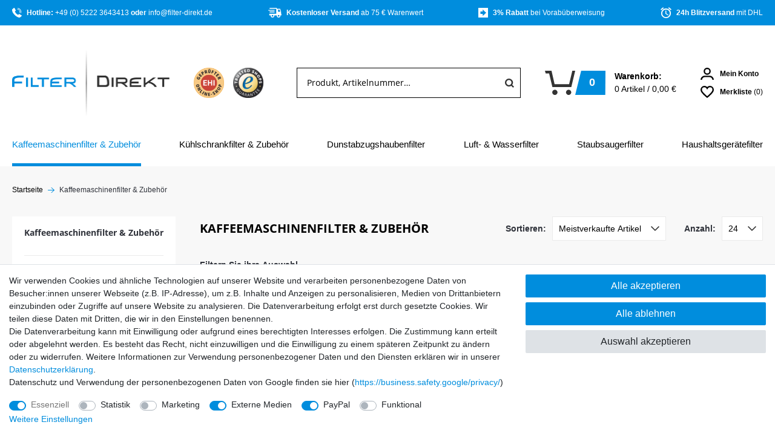

--- FILE ---
content_type: text/html; charset=UTF-8
request_url: https://www.filter-direkt.de/kaffeemaschinenfilter-zubehoer?page=3
body_size: 141588
content:








    








<!DOCTYPE html>

<html lang="de" data-framework="vue" prefix="og: http://ogp.me/ns#" class="icons-loading">

<head>
                
                    

    <script type="text/javascript">
    (function() {
        var _availableConsents = {"necessary.consent":[true,[],null],"necessary.consentActiveStatus":[true,["consentActiveStatus","_transaction_ids","cr-freeze"],null],"necessary.externalId":[true,["externalID"],null],"necessary.session":[true,[],null],"necessary.csrf":[true,["XSRF-TOKEN"],null],"necessary.shopbooster_cookie":[true,["plenty_cache"],null],"tracking.googleanalytics":[false,["\/^_gat_UA-\/","\/^_ga_\/","_ga","_gid","_gat","AMP_TOKEN","__utma","__utmt","__utmb","__utmc","__utmz","__utmv","__utmx","__utmxx","_gaexp","_opt_awcid","_opt_awmid","_opt_awgid","_opt_awkid","_opt_utmc"],false],"tracking.bingads":[false,["UET","_uetsid_exp","_uetmsclkid_exp","_uetmsclkid","_uetsid","SRCHHPGUSR","SRCHUSR","MSCC","SRCHUID","_SS","_EDGE_S","SRCHD","MUID","_RwBf","_HPVN","ipv6","_uetvid"],false],"tracking.clarity":[false,["_clck","_clsk"],false],"marketing.googleads":[false,["_gcl_au","IDE","1P_JAR","AID","ANID","CONSENT","DSID","DV","NID","APISID","HSID","SAPISID","SID","SIDCC","SSID","test_cookie"],false],"marketing.facebookpixel":[false,["_fbp","_fbc","act","c_user","datr","fr","m_pixel_ration","pl","presence","sb","spin","wd","xs"],false],"media.googleMaps":[null,[],null],"media.reCaptcha":[true,[],true],"paypal.paypal-cookies":[false,["X-PP-SILOVER","X-PP-L7","tsrc","paypalplus_session_v2"],true],"convenience.languageDetection":[null,[],null]};
        var _allowedCookies = ["plenty_cache","consentActiveStatus","_transaction_ids","cr-freeze","externalID","XSRF-TOKEN","plenty-shop-cookie","PluginSetPreview","SID_PLENTY_ADMIN_6907","PreviewCookie"] || [];

        window.ConsentManager = (function() {
            var _consents = (function() {
                var _rawCookie = document.cookie.split(";").filter(function (cookie) {
                    return cookie.trim().indexOf("plenty-shop-cookie=") === 0;
                })[0];

                if (!!_rawCookie) {
                    try {
                        _rawCookie = decodeURIComponent(_rawCookie);
                    } catch (e) {
                        document.cookie = "plenty-shop-cookie= ; expires = Thu, 01 Jan 1970 00:00:00 GMT"
                        return null;
                    }

                    try {
                        return JSON.parse(
                            _rawCookie.trim().substr("plenty-shop-cookie=".length)
                        );
                    } catch (e) {
                        return null;
                    }
                }
                return null;
            })();

            Object.keys(_consents || {}).forEach(function(group) {
                if(typeof _consents[group] === 'object' && _consents[group] !== null)
                {
                    Object.keys(_consents[group] || {}).forEach(function(key) {
                        var groupKey = group + "." + key;
                        if(_consents[group][key] && _availableConsents[groupKey] && _availableConsents[groupKey][1].length) {
                            Array.prototype.push.apply(_allowedCookies, _availableConsents[groupKey][1]);
                        }
                    });
                }
            });

            if(!_consents) {
                Object.keys(_availableConsents || {})
                    .forEach(function(groupKey) {
                        if(_availableConsents[groupKey] && ( _availableConsents[groupKey][0] || _availableConsents[groupKey][2] )) {
                            Array.prototype.push.apply(_allowedCookies, _availableConsents[groupKey][1]);
                        }
                    });
            }

            var _setResponse = function(key, response) {
                _consents = _consents || {};
                if(typeof key === "object" && typeof response === "undefined") {
                    _consents = key;
                    document.dispatchEvent(new CustomEvent("consent-change", {
                        detail: {key: null, value: null, data: key}
                    }));
                    _enableScriptsOnConsent();
                } else {
                    var groupKey = key.split(".")[0];
                    var consentKey = key.split(".")[1];
                    _consents[groupKey] = _consents[groupKey] || {};
                    if(consentKey === "*") {
                        Object.keys(_availableConsents).forEach(function(aKey) {
                            if(aKey.split(".")[0] === groupKey) {
                                _consents[groupKey][aKey.split(".")[1]] = response;
                            }
                        });
                    } else {
                        _consents[groupKey][consentKey] = response;
                    }
                    document.dispatchEvent(new CustomEvent("consent-change", {
                        detail: {key: key, value: response, data: _consents}
                    }));
                    _enableScriptsOnConsent();
                }
                if(!_consents.hasOwnProperty('_id')) {
                    _consents['_id'] = "847c5c271134591f8dd6119b149a7aa30255f77b";
                }

                Object.keys(_availableConsents).forEach(function(key) {
                    if((_availableConsents[key][1] || []).length > 0) {
                        if(_isConsented(key)) {
                            _availableConsents[key][1].forEach(function(cookie) {
                                if(_allowedCookies.indexOf(cookie) < 0) _allowedCookies.push(cookie);
                            });
                        } else {
                            _allowedCookies = _allowedCookies.filter(function(cookie) {
                                return _availableConsents[key][1].indexOf(cookie) < 0;
                            });
                        }
                    }
                });

                document.cookie = "plenty-shop-cookie=" + JSON.stringify(_consents) + "; path=/; expires=" + _expireDate() + "; secure";
            };
            var _hasResponse = function() {
                return _consents !== null;
            };

            var _expireDate = function() {
                var expireSeconds = 0;
                                    expireSeconds = 8640000;
                                const date = new Date();
                date.setSeconds(date.getSeconds() + expireSeconds);
                const offset = date.getTimezoneOffset() / 60;
                date.setHours(date.getHours() - offset)
                return date.toUTCString();
            }
            var _isConsented = function(key) {
                var groupKey = key.split(".")[0];
                var consentKey = key.split(".")[1];

                if (consentKey === "*") {
                    return Object.keys(_availableConsents).some(function (aKey) {
                        var aGroupKey = aKey.split(".")[0];
                        return aGroupKey === groupKey && _isConsented(aKey);
                    });
                } else {
                    if(!_hasResponse()) {
                        return _availableConsents[key][0] || _availableConsents[key][2];
                    }

                    if(_consents.hasOwnProperty(groupKey) && _consents[groupKey].hasOwnProperty(consentKey))
                    {
                        return !!_consents[groupKey][consentKey];
                    }
                    else {
                        if(!!_availableConsents[key])
                        {
                            return _availableConsents[key][0];
                        }

                        console.warn("Cookie has been blocked due to not being registered: " + key);
                        return false;
                    }
                }
            };
            var _getConsents = function() {
                var _result = {};
                Object.keys(_availableConsents).forEach(function(key) {
                    var groupKey = key.split(".")[0];
                    var consentKey = key.split(".")[1];
                    _result[groupKey] = _result[groupKey] || {};
                    if(consentKey !== "*") {
                        _result[groupKey][consentKey] = _isConsented(key);
                    }
                });
                return _result;
            };
            var _isNecessary = function(key) {
                return _availableConsents.hasOwnProperty(key) && _availableConsents[key][0];
            };
            var _enableScriptsOnConsent = function() {
                var elementsToEnable = document.querySelectorAll("script[data-cookie-consent]");
                Array.prototype.slice.call(elementsToEnable).forEach(function(el) {
                    if(el.dataset && el.dataset.cookieConsent && el.type !== "application/javascript") {
                        var newScript = document.createElement("script");
                        if(el.src) {
                            newScript.src = el.src;
                        } else {
                            newScript.textContent = el.textContent;
                        }
                        el.parentNode.replaceChild(newScript, el);
                    }
                });
            };
            window.addEventListener("load", _enableScriptsOnConsent);
            
            return {
                setResponse: _setResponse,
                hasResponse: _hasResponse,
                isConsented: _isConsented,
                getConsents: _getConsents,
                isNecessary: _isNecessary
            };
        })();
    })();
</script>


    
<meta charset="utf-8">
<meta http-equiv="X-UA-Compatible" content="IE=edge">
<meta name="viewport" content="width=device-width, initial-scale=1, maximum-scale=1">
<meta name="format-detection" content="telephone=no">
<meta name="google-site-verification" content="rBwjC6U1NUTlgsiWkRTY0qw-vm4mzeCnD7AS5rOwE5M" >



<link rel="icon" type="image/x-icon" href="https://cdn03.plentymarkets.com/7uqe7kjy3ccd/frontend/favicon_0.ico">

<link rel="preload" href="https://cdn03.plentymarkets.com/7uqe7kjy3ccd/plugin/15/ceres/css/ceres-icons.css" as="style" onload="this.onload=null;this.rel='stylesheet';">
<noscript><link rel="stylesheet" href="https://cdn03.plentymarkets.com/7uqe7kjy3ccd/plugin/15/ceres/css/ceres-icons.css"></noscript>



            <link rel="canonical" href="https://www.filter-direkt.de/kaffeemaschinenfilter-zubehoer?page=3">
    
    
                    

<link rel="stylesheet" href="https://cdn03.plentymarkets.com/7uqe7kjy3ccd/plugin/15/filterdirekt/css/fonts.css" media="none" onload="if(media!='all')media='all'">

    <link rel="stylesheet" href="https://cdn03.plentymarkets.com/7uqe7kjy3ccd/plugin/15/ceres/css/ceres-base.css?v=26f9a8cef014430d6d559e13284a6cd24a20dc6c" media="none" onload="if(media!='all')media='all'">

<link rel="stylesheet" href="https://cdn03.plentymarkets.com/7uqe7kjy3ccd/plugin/15/filterdirekt/css/main.min.css?v=26f9a8cef014430d6d559e13284a6cd24a20dc6c" media="none" onload="if(media!='all')media='all'">

<noscript>
    <link rel="stylesheet" href="https://cdn03.plentymarkets.com/7uqe7kjy3ccd/plugin/15/filterdirekt/css/fonts.css" media="all">
    <link rel="stylesheet" href="https://cdn03.plentymarkets.com/7uqe7kjy3ccd/plugin/15/filterdirekt/css/main.min.css?v=26f9a8cef014430d6d559e13284a6cd24a20dc6c" media="all">
    <link rel="stylesheet" href="https://cdn03.plentymarkets.com/7uqe7kjy3ccd/plugin/15/ceres/css/ceres.css?v=26f9a8cef014430d6d559e13284a6cd24a20dc6c" media="all">
    <link rel="stylesheet" href="https://cdn03.plentymarkets.com/7uqe7kjy3ccd/plugin/15/filterdirekt/css/noscript.min.css?v=26f9a8cef014430d6d559e13284a6cd24a20dc6c" media="all">
</noscript>

<!-- Extend the existing style with a template -->
            
                            
    

<script>

    
    function setCookie(name,value,days) {
        var expires = "";
        if (days) {
            var date = new Date();
            date.setTime(date.getTime() + (days*24*60*60*1000));
            expires = "; expires=" + date.toUTCString();
        }
        document.cookie = name + "=" + (value || "")  + expires + "; path=/";
    }
    function getCookie(name) {
        var nameEQ = name + "=";
        var ca = document.cookie.split(';');
        for (var i = 0; i < ca.length; i++) {
            var c = ca[i];
            while (c.charAt(0) == ' ') c = c.substring(1, c.length);
            if (c.indexOf(nameEQ) == 0) return c.substring(nameEQ.length, c.length);
        }
        return null;
    }

    if (getCookie("externalID") == null) {
        setCookie("externalID",  '6975e2edecc63' + Math.random(), 100);
    }

    let consentActiveStatus = [{"googleanalytics":"false","googleads":"false","facebookpixel":"true","bingads":"true","pinterest":"false","adcell":"false","econda":"false","channelpilot":"false","sendinblue":"false","hotjar":"false","moebelde":"false","intelligentreach":"false","clarity":"true","awin":"false","belboon":"false"}];
    setCookie("consentActiveStatus",JSON.stringify(consentActiveStatus),100);

    function normalizeString(a) {
        return a.replace(/[^\w\s]/gi, '');
    }

    function convertAttributesToText(attributes){
        var variantText = '';

        if(attributes.length){
            for(let i = 0; i < attributes.length ; i++){
                variantText+= attributes[i]["value"]["names"]["name"];
                if(i !== (attributes.length-1)){
                    variantText+= ", ";
                }
            }
        }
        return variantText;
    }

    function sendProductListClick(position, products) {
        var payload = {

            'ecommerce': {
                'currencyCode': '',
                'click': {
                    'actionField': {'list': ''},
                    'products': new Array(products[position])
                }
            },
            'ga4Event': 'select_item',
            'nonInteractionHit': false,
            'event': 'ecommerceEvent',
            'eventCategory': 'E-Commerce',
            'eventAction': 'Produktklick',
            'eventLabel': '',
            'eventValue': undefined
        };
        dataLayer.push(payload);    }

    function capiCall(payload){
            }

    window.dataLayer = window.dataLayer || [];
    function gtag() { window.dataLayer.push(arguments); }
    let plentyShopCookie = getCookie("plenty-shop-cookie");

                    let ad_storage =  'denied';
        let ad_user_data = 'denied';
        let ad_personalization = 'denied';
                let analytics_storage = null;

        plentyShopCookie = (typeof plentyShopCookie === "undefined") ? '' : JSON.parse(decodeURIComponent(plentyShopCookie));
        
        if(plentyShopCookie){
            ad_storage=  plentyShopCookie.marketing.googleads ? 'granted' : 'denied';
            ad_user_data=  plentyShopCookie.marketing.googleads ? 'granted' : 'denied';
            ad_personalization=  plentyShopCookie.marketing.googleads ? 'granted' : 'denied';
             analytics_storage=  plentyShopCookie.tracking.googleanalytics ? 'granted' : 'denied';                    }

        let consentObject = {
            ad_storage: ad_storage,
            ad_user_data: ad_user_data,
            ad_personalization: ad_personalization
        };

        if(analytics_storage !== null){
            consentObject.analytics_storage = analytics_storage;
        }

        gtag('consent', 'default', consentObject);

    

    document.addEventListener("consent-change", function (e){

        
        var consentIntervall = setInterval(function(){

            
                let consentObject = {
                    ad_storage: e.detail.data.marketing.googleads ? 'granted' : 'denied',
                    ad_user_data: e.detail.data.marketing.googleads ? 'granted' : 'denied',
                    ad_personalization: e.detail.data.marketing.googleads ? 'granted' : 'denied',
                };

                                consentObject.analytics_storage = e.detail.data.tracking.googleanalytics ? 'granted' : 'denied';

                
                gtag('consent', 'update', consentObject );

            
            var payload = {
                'event': 'consentChanged'
            };
            dataLayer.push(payload);
            clearInterval(consentIntervall);
        }, 200);

    });
</script>


            


            <link rel="stylesheet" href="https://cdn03.plentymarkets.com/7uqe7kjy3ccd/plugin/15/filterdirekt/css/critical_category.min.css?v=26f9a8cef014430d6d559e13284a6cd24a20dc6c">
    
<style>
    [class^="icon-"] {
        display: inline-block;
        background-image: url("https://cdn03.plentymarkets.com/7uqe7kjy3ccd/plugin/15/filterdirekt/documents/sprite.png");
    }

    @media (-webkit-min-device-pixel-ratio: 1.5) {
        [class^="icon-"] {
            background-image: url("https://cdn03.plentymarkets.com/7uqe7kjy3ccd/plugin/15/filterdirekt/documents/sprite-2x.png")
        }
    }
</style>


<script>( function( ) {if ( sessionStorage.fonts ) {document.documentElement.classList.add( 'wf-active' );}})( );</script>

<style>.express-btns   {display: block;}.basket-preview-content .paypalSmartButtons div.paypal-buttons:nth-child(1) {margin-right: 10px!important}.basket-preview-content .paypalSmartButtons div.paypal-buttons:nth-child(2) {margin-left: 10px!important}.express-btns  .paypalSmartButtons div.paypal-buttons:nth-child(1) {margin-right: 10px!important}.express-btns .paypalSmartButtons div.paypal-buttons:nth-child(2) {margin-left: 10px!important}body.page-singleitem .amazon-add-cart-button  {margin-top: 10px; width: 100%!important}.amazon-pay-button-wrapper   {margin-left: 0!important}body.page-singleitem .paypalSmartButtons   {margin-top: 5px;}.category-basket .quick-btns       {margin-top: 10px;}.category-basket .quick-btns *   {margin: 0; padding: 0;}.category-basket .quick-btns .paypal-smart-button  {margin: 0 10px!important}.category-basket .amz-btn .amazon-pay-button  {margin: 10px auto 0;}@media only screen and (min-width: 980px){.two-img   {display: flex; justify-content: space-betweeen;}.two-img img {max-width: 49%!important}}.icon-giropay, .icon-sepa, .icon-sofort {display:none!important}.finder-head, .finder-search { display:none !important }#print-me {display:block!important}body svg {vertical-align: inherit}.icon-top5   {display: none}.contentpage h3   {font-size: 16px; font-weight: bold;}.hidden,.hide {    display: none;}.page-basket #ppButton  {display: inline-block; margin: 20px 20px 0 0}.page-basket #amzPayButton_0  {display: inline-block;}.basket-preview-content #amzPayButton_1  {margin: 20px 0 0 20px;}.widget.widget-mini-cookie-bar {        margin: 0!important;    }.widget.widget-mini-cookie-bar .btn {    font-size: 11px!important;height: auto !important;}@media only screen and (min-width: 768px){.widget.widget-mini-cookie-bar {        left: 1rem;}}@media only screen and (max-width: 360px){   footer .hot .nowrap  {justify-content: center}}.double-banner a     {display: block; margin-top: 20px;}.double-banner a img {display: block; margin: 0 auto;}@media only screen and (min-width: 1200px){  .double-banner {display: flex; justify-content: space-between;}}.category-confirmation .hl-rating a {line-height: 36px; background: url(https://cdn03.plentymarkets.com/7uqe7kjy3ccd/frontend/stars.jpg) left center no-repeat; padding-left: 130px;}@media only screen and (min-width: 681px){.category-confirmation .hl-rating  {display: flex; justify-content: space-between;}}.category-confirmation .widget-feedback-orderconfirmation .title {background: url(https://cdn03.plentymarkets.com/7uqe7kjy3ccd/frontend/stars.jpg) right center no-repeat; padding-right: 130px;}</style>

<style>.fl-dropdown .fl-dropdown-container .fl-dropdown-content.form-check   {z-index: 3;}.cross-box .inner .img img   {max-width: 100%;}@media only screen and (max-width: 370px){.cyt-cat .list-controls-inner .list-itemsperpage select, .cyt-cat .list-controls-inner .list-sort select  {width: initial; min-width: initial; max-width: 120px}}.cyt-cat .parallax-img-container .parallax-text-container h2   {white-space: normal;}</style>





<script type="application/javascript">!function(t){"use strict";t.loadCSS||(t.loadCSS=function(){});var e=loadCSS.relpreload={};if(e.support=function(){var e;try{e=t.document.createElement("link").relList.supports("preload")}catch(t){e=!1}return function(){return e}}(),e.bindMediaToggle=function(t){var e=t.media||"all";function n(){t.addEventListener?t.removeEventListener("load",n):t.attachEvent&&t.detachEvent("onload",n),t.setAttribute("onload",null),t.media=e}t.addEventListener?t.addEventListener("load",n):t.attachEvent&&t.attachEvent("onload",n),setTimeout(function(){t.rel="stylesheet",t.media="only x"}),setTimeout(n,3e3)},e.poly=function(){if(!e.support())for(var n=t.document.getElementsByTagName("link"),o=0;o<n.length;o++){var a=n[o];"preload"!==a.rel||"style"!==a.getAttribute("as")||a.getAttribute("data-loadcss")||(a.setAttribute("data-loadcss",!0),e.bindMediaToggle(a))}},!e.support()){e.poly();var n=t.setInterval(e.poly,500);t.addEventListener?t.addEventListener("load",function(){e.poly(),t.clearInterval(n)}):t.attachEvent&&t.attachEvent("onload",function(){e.poly(),t.clearInterval(n)})}"undefined"!=typeof exports?exports.loadCSS=loadCSS:t.loadCSS=loadCSS}("undefined"!=typeof global?global:this),function(){var t=function(){document.fonts&&!document.fonts.check("1em FontAwesome")||document.documentElement.classList.remove("icons-loading")};document.fonts&&(document.fonts.addEventListener("loadingdone",t),window.addEventListener("load",t)),t()}();</script>


                    <link rel="prev" href="https://www.filter-direkt.de/kaffeemaschinenfilter-zubehoer?page=2" />
    
            <link rel="next" href="https://www.filter-direkt.de/kaffeemaschinenfilter-zubehoer?page=4" />
    
                

    
    
    
    
    



<meta name="robots" content="INDEX">
    <meta name="description" content="Wasserfilter und Kalkfilter für Kaffeemaschinen online bestellen bei FILTER DIREKT, dem professionellen Wasserfilter-Shop - Kostenloser Versand ab 50 €✓">
<meta property="og:title" content="Wasserfilter und Kalkfilter für Kaffeemaschinen günstig kaufen"/>
<meta property="og:type" content="article"/>
<meta property="og:url" content="https://www.filter-direkt.de/kaffeemaschinenfilter-zubehoer"/>
<meta property="og:image" content="https://cdn03.plentymarkets.com/7uqe7kjy3ccd/frontend/fd-logo_2x.png"/>
<meta property="thumbnail" content="https://cdn03.plentymarkets.com/7uqe7kjy3ccd/frontend/fd-logo_2x.png"/>

<script type="application/ld+json">
{
    "@context": "http://schema.org",
    "@type": "WebSite",
    "url": "https://www.filter-direkt.de/kaffeemaschinenfilter-zubehoer"
    }
</script>

<title>Wasserfilter und Kalkfilter für Kaffeemaschinen günstig kaufen</title>
    
                <style>button[id^='reinitCashInAdvance-'] {display: none!important;}
.organisations {display: flex; justify-content: space-evenly; flex-wrap: wrap; align-items: center; text-align: center;}
.organisations a  {display: block; outline: none; margin: 20px 20px 0}
.organisations a img {display: block; width: 100%; max-width: 450px; max-height: 250px;}
@media screen and (max-width: 780px){
 .organisations {flex-flow: column}
.organisations a  {margin-top: 30px; margin-bottom: 30px;}
}

/* Payment Icons auf der Kaufabschlussseite */
.category-438 .payment-method-select li[data-id="6026"] .icon img {display: none;}
.category-438 .payment-method-select li[data-id="6026"] .icon {width: 64px; height: 44px; background: url(https://cdn03.plentymarkets.com/7uqe7kjy3ccd/frontend/payment/paypal-rechnung.png) no-repeat; background-size: contain;}
.category-438 .payment-method-select li[data-id="6011"] .icon img {display: none;}
.category-438 .payment-method-select li[data-id="6011"] .icon {width: 64px; height: 44px; background: url(https://cdn03.plentymarkets.com/7uqe7kjy3ccd/frontend/payment/paypal-creditcard.jpg) no-repeat; background-size: contain;}
.icon-klimaneutral  {display: none;}

.hinweis   {/*position: fixed; top: 0; left: 0;*/ width: 100%;background: #008ddd; color: #fff;}
.hinweis > div  { width: 100%; max-width: 1600px; margin: 0 auto; text-align: center; font-size: 14px; line-height: 20px; box-sizing: border-box; padding: 10px 10px;}
.hinweis > div .myclose   {cursor: pointer; margin-left: 8px; display: inline-block; background: #fff; color: #008ddd; width: 20px; height: 20px; border-radius: 10px;}</style>
                                    <link rel="stylesheet" href="https://cdn03.plentymarkets.com/7uqe7kjy3ccd/plugin/15/cyttrustedshops/css/main.css" media="none" onload="if(media!='all')media='all'">
<noscript><link rel="stylesheet" href="https://cdn03.plentymarkets.com/7uqe7kjy3ccd/plugin/15/cyttrustedshops/css/main.css"></noscript>            <link rel="stylesheet" href="https://cdn03.plentymarkets.com/7uqe7kjy3ccd/plugin/15/feedback/css/main.css" media="none" onload="if(media!='all')media='all'">
<noscript><link rel="stylesheet" href="https://cdn03.plentymarkets.com/7uqe7kjy3ccd/plugin/15/feedback/css/main.css"></noscript>


            <meta name="google-site-verification" content="rBwjC6U1NUTlgsiWkRTY0qw-vm4mzeCnD7AS5rOwE5M" ><meta name="facebook-domain-verification" content="w0m1czzv1h21ykn93i7yxgskkap5r9" /><meta name="google-site-verification" content="oIdzEFul9kgjDFKs85oJ0Z1MQznDjskGWN1npF_u5xM" /><script>        let isSignUp = false;        document.addEventListener("onSignUpSuccess", function (e) {                        isSignUp = true;            localStorage.setItem("signupTime", new Date().getTime());        });        document.addEventListener("onSetUserData", function (e) {                        if (e.detail.oldState.user.userData == null && e.detail.newState.user.userData !== null) {                let lastSignUpTime = localStorage.getItem("signupTime");                let timeDiff = new Date().getTime() - lastSignUpTime;                let is24HoursPassed = timeDiff > 24 * 60 * 60 * 1000;                if (isSignUp || is24HoursPassed) {                                        var payload = {                        'event': isSignUp ? 'sign_up' : 'login',                        'user_id': e.detail.newState.user.userData.id,                        'pageType': 'tpl.category.item'                    };                    dataLayer.push(payload);                                        isSignUp = false;                }            }        });        document.addEventListener("onSetComponent", function (e) {            console.log(e.detail);            if(e.detail.payload.component === "basket-preview"){                var payload = {                    'event': 'funnel_event',                    'action': 'OPEN_BASKET_PREVIEW',                };                dataLayer.push(payload);                            }        });        document.addEventListener("onSetCouponCode", function (e) {            console.log(e.detail);            if(e.detail.payload !== null){                var payload = {                    'event': 'funnel_event',                    'action': 'COUPON_CODE_ADDED',                    'couponCode': e.detail.payload                };                dataLayer.push(payload);                            }        });                var payload ={            'event': 'facebookEvent',            'event_id': '6975e2edede80' + Math.random(),            'facebookEventName': 'PageView'        };        dataLayer.push(payload);        capiCall(payload);                document.addEventListener("onAddWishListId", function (e) {            var payload = {                'event': 'AddToWishlist',                'event_id': '6975e2edede80' + Math.random(),                'ga4Event': 'add_to_wishlist',                'content_name': 'Kaffeemaschinenfilter &amp; Zubehör',                'content_category': '',                'content_type': 'product',                'content_ids': e.detail.payload,                'contents': '',                'currency': 'EUR',                'value': '0.01'            };            dataLayer.push(payload);                    });        document.addEventListener("onSetWishListItems", function (e) {            console.log(e.detail.payload);            if (typeof e.detail.payload !== 'undefined') {                var products = [];                var idList = [];                var contents = [];                e.detail.payload.forEach(function (item, index) {                    products.push({                        id: item.data.item.id + '',                        name: item.data.texts.name1,                        price: item.data.prices.default.price.value + '',                        brand: item.data.item.manufacturer.externalName,                        category: 'Kaffeemaschinenfilter\u0020\u0026\u0020Zubeh\u00F6r',                        variant: convertAttributesToText(item.data.attributes),                        position: index,                        list: 'Wunschliste'                    });                    contents.push({                        id: item.data.item.id,                        quantity: 1,                        item_price: item.data.prices.default.price.value                    });                    idList.push(item.id);                });                var payload = {                    'ecommerce': {                        'currencyCode': 'EUR',                        'impressions': products                    },                    'google_tag_params': {                        'ecomm_prodid': idList,                        'ecomm_pagetype': 'other',                        'ecomm_category': 'Wunschliste',                    },                    'content_ids': idList,                    'content_name': 'Wunschliste',                    'content_type': 'product',                    'contents': contents,                    'currency': 'EUR',                    'value': '0.01',                    'event': 'ecommerceEvent',                    'event_id': '6975e2edede80' + Math.random(),                    'ga4Event': 'view_item_list',                    'eventCategory': 'E-Commerce',                    'eventAction': 'Produktimpression',                    'eventLabel': 'Kaffeemaschinenfilter &amp; Zubehör',                    'eventValue': undefined                };                dataLayer.push(payload);                capiCall(payload);            }        });        document.addEventListener("onContactFormSend", function (e) {            var payload ={                'event': 'facebookEvent',                'event_id': '6975e2edede80' + Math.random(),                'facebookEventName': 'Contact',                'currency': 'EUR',                'value': '0.01'            };            dataLayer.push(payload);            capiCall(payload);        });        document.addEventListener("onSetVariationOrderProperty", function (e) {            var payload = {                'event': 'facebookEvent',                'facebookEventName': 'CustomizeProduct',                'event_id': '6975e2edede80' + Math.random(),                'currency': 'EUR',                'value': '0.01'            };            dataLayer.push(payload);            capiCall(payload);        });        document.addEventListener("onAddBasketItem", function (e) {                        var payload = {                'ecommerce': {                    'currencyCode': 'EUR',                    'add': {                        'actionField':                            {'list': 'Kaffeemaschinenfilter &amp; Zubehör'},                        'products': [{                            'id': e.detail.payload[0].variationId + '',                            'quantity': e.detail.payload[0].quantity,                            'price': e.detail.payload[0].price+'',                            'variant': convertAttributesToText(e.detail.payload[0].variation.data.attributes),                            'name': e.detail.payload[0].variation.data.texts.name1,                            'brand': e.detail.payload[0].variation.data.item.manufacturer.externalName,                            'category': 'Kaffeemaschinenfilter\u0020\u0026\u0020Zubeh\u00F6r'                                                    }]                    }                },                'content_name': 'Kaffeemaschinenfilter &amp; Zubehör',                'content_type': 'product',                'content_ids': e.detail.payload[0].variationId,                'contents': [{                    'id': e.detail.payload[0].variationId,                    'quantity': e.detail.payload[0].quantity,                    'item_price': e.detail.payload[0].price                }],                'currency': 'EUR',                'value': '0.01',                'addCartValue':e.detail.payload[0].price+'',                'addCartQty': e.detail.payload[0].quantity,                'addCartId':e.detail.payload[0].variationId + '',                'addCartVariant': convertAttributesToText(e.detail.payload[0].variation.data.attributes),                'addCartName': e.detail.payload[0].variation.data.texts.name1,                'addCartBrand': e.detail.payload[0].variation.data.item.manufacturer.externalName,                'addCartCategory': 'Kaffeemaschinenfilter\u0020\u0026\u0020Zubeh\u00F6r',                'addCartImage': e.detail.payload[0].variation.data.images.all[0].url,                'addCartItemLink': "https://www.filter-direkt.de/a-" + e.detail.payload[0].variation.data.item.id,                'nonInteractionHit': false,                'event': 'ecommerceEvent',                'event_id': '6975e2edede80' + Math.random(),                'ga4Event': 'add_to_cart',                'eventCategory': 'E-Commerce',                'eventAction': 'addToCart',                'eventLabel': undefined,                'eventValue': undefined            };            dataLayer.push(payload);            capiCall(payload);        }, false);        document.addEventListener("onRemoveBasketItem", function (e) {            changeQty('remove', e);        });        document.addEventListener("onUpdateBasketItemQuantity",function (e) {            function isCurrentItem(item) {                return item.id == e.detail.payload.id;            }            currentBasketItem = e.detail.oldState.basket.items.find(isCurrentItem);            var origQty = currentBasketItem.quantity;            var newQty = e.detail.payload.quantity;            var qtyDiff = newQty - origQty;            if (qtyDiff > 0) {                changeQty("add", e, qtyDiff);            }            else{                changeQty("remove", e, qtyDiff *= -1);            }        });        document.addEventListener("onUpdateBasketItem", function (e) {            function isCurrentItem(item) {                return item.id == e.detail.payload.id;            }            currentBasketItem = e.detail.oldState.basket.items.find(isCurrentItem);            var origQty = currentBasketItem.quantity;            var newQty = e.detail.payload.quantity;            var qtyDiff = newQty - origQty;            if (qtyDiff > 0) {                changeQty("add", e, qtyDiff);            }        });        function changeQty(action, e, qty = e.detail.quantity) {            var currentBasketItem;            if (e.type === "onRemoveBasketItem") {                function isCurrentItem(item) {                    return item.id == e.detail.payload;                }                currentBasketItem = e.detail.oldState.basket.items.find(isCurrentItem);                qty = currentBasketItem.quantity;            } else {                function isCurrentItem(item) {                    return item.variationId == e.detail.payload.variationId;                }                currentBasketItem = e.detail.newState.basket.items.find(isCurrentItem);            }                        var payload = {                'ecommerce': {                    'currencyCode': 'EUR',                    [action]: {                        'products': [{                            'name': currentBasketItem.variation.data.texts.name1,                            'id': currentBasketItem.variationId + '',                            'price': currentBasketItem.price + '',                            'variant': convertAttributesToText(currentBasketItem.variation.data.attributes),                            'brand': currentBasketItem.variation.data.item.manufacturer.externalName,                            'category': 'Kaffeemaschinenfilter\u0020\u0026\u0020Zubeh\u00F6r',                            'quantity': qty                                                      }]                    }                },                'content_name': 'Warenkorbvorschau',                'content_type': 'product',                'content_ids': currentBasketItem.variationId,                'contents': [{                    'id': currentBasketItem.variationId,                    'quantity': qty,                    'item_price': currentBasketItem.price                }],                'currency': 'EUR',                'value': '0.01',                'addCartValue':currentBasketItem.price+'',                'addCartQty': currentBasketItem.quantity,                'addCartId':currentBasketItem.variationId + '',                'addCartVariant': convertAttributesToText(currentBasketItem.variation.data.attributes),                'addCartName': currentBasketItem.variation.data.texts.name1,                'addCartBrand': currentBasketItem.variation.data.item.manufacturer.externalName,                'addCartCategory': 'Kaffeemaschinenfilter\u0020\u0026\u0020Zubeh\u00F6r',                'addCartImage':  currentBasketItem.variation.data.images.all[0].url,                'addCartItemLink': "https://www.filter-direkt.de/a-" +  currentBasketItem.variation.data.item.id,                'nonInteractionHit': false,                'event': 'ecommerceEvent',                'event_id': '6975e2edede80' + Math.random(),                'eventCategory': 'E-Commerce',                'ga4Event' : action + (action === 'add' ? '_to': '_from') + '_cart',                'eventAction': action + 'FromCart',                'eventLabel': undefined,                'eventValue': undefined            };            dataLayer.push(payload);            if(action === "add"){                capiCall(payload);            }        }    </script><script>    const products = new Array();        products.push({"id":"6497","name":"Bosch Siemens Thermokanne Edelstahl Soft Grip 00702189 702189","price":"63.45","brand":"Bosch","category":"Kaffeemaschinenfilter & Zubeh\u00f6r","variant":"","position":0,"list":"Kaffeemaschinenfilter & Zubeh\u00f6r","shopaktion":""});        products.push({"id":"10186","name":"Delonghi LatteCrema Hot Milchkanne DLSC029 AS00005734","price":"51.8999","brand":"DeLonghi","category":"Kaffeemaschinenfilter & Zubeh\u00f6r","variant":"","position":1,"list":"Kaffeemaschinenfilter & Zubeh\u00f6r","shopaktion":""});        products.push({"id":"2056","name":"Philips Saeco Kaffeefettl\u00f6ser CA6704\/10 Tabletten Tabs","price":"4.05","brand":"Saeco","category":"Kaffeemaschinenfilter & Zubeh\u00f6r","variant":"","position":2,"list":"Kaffeemaschinenfilter & Zubeh\u00f6r","shopaktion":""});        products.push({"id":"2520","name":"Philips Saeco Gaggia Br\u00fchgruppenfett Silikonfett HD5061 lebensmittelecht","price":"3.9","brand":"Saeco","category":"Kaffeemaschinenfilter & Zubeh\u00f6r","variant":"","position":3,"list":"Kaffeemaschinenfilter & Zubeh\u00f6r","shopaktion":""});        products.push({"id":"5977","name":"2 x Saeco Aqua Clean Wasserfilter CA6903\/22 CA6903\/10","price":"19.79","brand":"Saeco","category":"Kaffeemaschinenfilter & Zubeh\u00f6r","variant":"","position":4,"list":"Kaffeemaschinenfilter & Zubeh\u00f6r","shopaktion":""});        products.push({"id":"6337","name":"10 Filtronix Entkalker alternativ zu DeLonghi EcoDecalk DLSC003 5513296011","price":"23.5","brand":"Filtronix","category":"Kaffeemaschinenfilter & Zubeh\u00f6r","variant":"","position":5,"list":"Kaffeemaschinenfilter & Zubeh\u00f6r","shopaktion":""});        products.push({"id":"2970","name":"2 x Philips Saeco Entkalker CA6701, CA6701\/00, CA6700\/22","price":"8.45","brand":"Saeco","category":"Kaffeemaschinenfilter & Zubeh\u00f6r","variant":"","position":6,"list":"Kaffeemaschinenfilter & Zubeh\u00f6r","shopaktion":""});        products.push({"id":"8408","name":"Philips Saeco Milchbeh\u00e4lter 421945016211 421945100771 CP1198\/01 LatteGo","price":"29.55","brand":"Saeco","category":"Kaffeemaschinenfilter & Zubeh\u00f6r","variant":"","position":7,"list":"Kaffeemaschinenfilter & Zubeh\u00f6r","shopaktion":""});        products.push({"id":"3260","name":"Bosch Siemens Gaggenau Neff Reinigungstabletten 311970 311940 311769 310575 311969 TCZ6001 TZ60001 TZ80001 TCZ8001","price":"5.99","brand":"Siemens","category":"Kaffeemaschinenfilter & Zubeh\u00f6r","variant":"","position":8,"list":"Kaffeemaschinenfilter & Zubeh\u00f6r","shopaktion":""});        products.push({"id":"1432","name":"6 Entkalkungs Tabs Siemens 312453, 310967, 311556, 311864 TZ60002","price":"5.59","brand":"Siemens","category":"Kaffeemaschinenfilter & Zubeh\u00f6r","variant":"","position":9,"list":"Kaffeemaschinenfilter & Zubeh\u00f6r","shopaktion":""});        products.push({"id":"3528","name":"25 Filtronix Reinigungstabletten a 2g alternativ zu Nivona NIRT701","price":"8.9","brand":"Filtronix","category":"Kaffeemaschinenfilter & Zubeh\u00f6r","variant":"","position":10,"list":"Kaffeemaschinenfilter & Zubeh\u00f6r","shopaktion":""});        products.push({"id":"3298","name":"16 Filtronix Reinigungstabletten 3g ersetzen Miele 07616440 10270530","price":"9.9","brand":"Filtronix","category":"Kaffeemaschinenfilter & Zubeh\u00f6r","variant":"","position":11,"list":"Kaffeemaschinenfilter & Zubeh\u00f6r","shopaktion":""});        products.push({"id":"4833","name":"Filtronix\u00ae Wasserfilter ersetzt Nivona NIRF 700 390700100","price":"5.99","brand":"Filtronix","category":"Kaffeemaschinenfilter & Zubeh\u00f6r","variant":"","position":12,"list":"Kaffeemaschinenfilter & Zubeh\u00f6r","shopaktion":""});        products.push({"id":"5790","name":"2x Saeco Reiniger Cleaning Powder CA6705\/10 f\u00fcr Milchkreislauf","price":"13.5","brand":"Saeco","category":"Kaffeemaschinenfilter & Zubeh\u00f6r","variant":"","position":13,"list":"Kaffeemaschinenfilter & Zubeh\u00f6r","shopaktion":""});        products.push({"id":"3277","name":"Bosch Formschlauch f\u00fcr Milchsch\u00e4umer Milchschlauch 654026 648490","price":"7.4","brand":"Bosch","category":"Kaffeemaschinenfilter & Zubeh\u00f6r","variant":"","position":14,"list":"Kaffeemaschinenfilter & Zubeh\u00f6r","shopaktion":""});        products.push({"id":"1000","name":"4x Filtronix\u00ae Wasserfilter Kartuschen COFF-01 ersetzen Jura White 60209","price":"18.8","brand":"Filtronix","category":"Kaffeemaschinenfilter & Zubeh\u00f6r","variant":"","position":15,"list":"Kaffeemaschinenfilter & Zubeh\u00f6r","shopaktion":""});        products.push({"id":"5975","name":"Bosch Siemens Neff Br\u00fcheinheit 11014117","price":"70.59","brand":"Siemens","category":"Kaffeemaschinenfilter & Zubeh\u00f6r","variant":"","position":16,"list":"Kaffeemaschinenfilter & Zubeh\u00f6r","shopaktion":""});        products.push({"id":"9007","name":"Brita PURITY C150 FINEST 1017517 Wasserfilter Kartusche","price":"59.98","brand":"Brita Professional","category":"Kaffeemaschinenfilter & Zubeh\u00f6r","variant":"","position":17,"list":"Kaffeemaschinenfilter & Zubeh\u00f6r","shopaktion":""});        products.push({"id":"1205","name":"2  Kalkl\u00f6ser f\u00fcr Bosch Siemens Gaggenau Neff 311680 311138 00311968","price":"16.3","brand":"Siemens","category":"Kaffeemaschinenfilter & Zubeh\u00f6r","variant":"","position":18,"list":"Kaffeemaschinenfilter & Zubeh\u00f6r","shopaktion":""});        products.push({"id":"2649","name":"Durgol Swiss Espresso Spezial Entkalker 500 ml","price":"9.5","brand":"Durgol","category":"Kaffeemaschinenfilter & Zubeh\u00f6r","variant":"","position":19,"list":"Kaffeemaschinenfilter & Zubeh\u00f6r","shopaktion":""});        products.push({"id":"2184","name":"Siemens Milchbeh\u00e4lter 11003591 ersetzt TZ80009N 576166 574900","price":"24.99","brand":"Siemens","category":"Kaffeemaschinenfilter & Zubeh\u00f6r","variant":"","position":20,"list":"Kaffeemaschinenfilter & Zubeh\u00f6r","shopaktion":""});        products.push({"id":"2901","name":"3 x DeLonghi Entkalker EcoDecalk mini 2x100ml DLSC200 AS00006358","price":"16.49","brand":"DeLonghi","category":"Kaffeemaschinenfilter & Zubeh\u00f6r","variant":"","position":21,"list":"Kaffeemaschinenfilter & Zubeh\u00f6r","shopaktion":""});        products.push({"id":"7062","name":"Bosch Siemens Wassertank 11010302 f\u00fcr EQ5 Verocafe","price":"22.9","brand":"Bosch","category":"Kaffeemaschinenfilter & Zubeh\u00f6r","variant":"","position":22,"list":"Kaffeemaschinenfilter & Zubeh\u00f6r","shopaktion":""});        products.push({"id":"3841","name":"5 Siemens 2in1 Entkalkungstabs TZ80002 TZ80002A 576693","price":"41.99","brand":"Siemens","category":"Kaffeemaschinenfilter & Zubeh\u00f6r","variant":"","position":23,"list":"Kaffeemaschinenfilter & Zubeh\u00f6r","shopaktion":""});        var maxProducts = 35;    if (products.length > maxProducts) {        while (products.length) {            var p = products.splice(0, maxProducts);            var payload = {                'ecommerce': {                    'currencyCode': 'EUR',                    'impressions': p                },                'event': 'analyticsEvent',                'ga4Event' : 'view_item_list',                'eventCategory': 'E-Commerce',                'eventAction': 'Produktimpression',                'eventLabel': 'Kategorie',                'eventValue': undefined            };            dataLayer.push(payload);        }        var payload = {            'google_tag_params': {                'ecomm_prodid':[6497,10186,2056,2520,5977,6337,2970,8408,3260,1432,3528,3298,4833,5790,3277,1000,5975,9007,1205,2649,2184,2901,7062,3841],                'ecomm_pagetype': 'category',                'ecomm_category': 'Kaffeemaschinenfilter\u0020\u0026\u0020Zubeh\u00F6r'            },            'content_ids': [6497,10186,2056,2520,5977,6337,2970,8408,3260,1432,3528,3298,4833,5790,3277,1000,5975,9007,1205,2649,2184,2901,7062,3841],            'content_name': 'Kaffeemaschinenfilter\u0020\u0026\u0020Zubeh\u00F6r',            'content_type': 'product',            'idListComma':'6497,10186,2056,2520,5977,6337,2970,8408,3260,1432,3528,3298,4833,5790,3277,1000,5975,9007,1205,2649,2184,2901,7062,3841',            'categoryId': 45,            'contents': [{"id":6497,"quantity":1,"item_price":63.45},{"id":10186,"quantity":1,"item_price":51.8999},{"id":2056,"quantity":1,"item_price":4.05},{"id":2520,"quantity":1,"item_price":3.9},{"id":5977,"quantity":1,"item_price":19.79},{"id":6337,"quantity":1,"item_price":23.5},{"id":2970,"quantity":1,"item_price":8.45},{"id":8408,"quantity":1,"item_price":29.55},{"id":3260,"quantity":1,"item_price":5.99},{"id":1432,"quantity":1,"item_price":5.59},{"id":3528,"quantity":1,"item_price":8.9},{"id":3298,"quantity":1,"item_price":9.9},{"id":4833,"quantity":1,"item_price":5.99},{"id":5790,"quantity":1,"item_price":13.5},{"id":3277,"quantity":1,"item_price":7.4},{"id":1000,"quantity":1,"item_price":18.8},{"id":5975,"quantity":1,"item_price":70.59},{"id":9007,"quantity":1,"item_price":59.98},{"id":1205,"quantity":1,"item_price":16.3},{"id":2649,"quantity":1,"item_price":9.5},{"id":2184,"quantity":1,"item_price":24.99},{"id":2901,"quantity":1,"item_price":16.49},{"id":7062,"quantity":1,"item_price":22.9},{"id":3841,"quantity":1,"item_price":41.99}],            'currency': 'EUR',            'value': '0.01',            'event': 'ecommerceEvent',            'event_id': '6975e2edede80' + Math.random(),            'eventCategory': 'E-Commerce',            'eventAction': 'Produktimpression',            'eventLabel': 'Kategorie',            'eventValue': undefined        };        dataLayer.push(payload);        capiCall(payload);    } else {        var payload = {            'ecommerce': {                'currencyCode': 'EUR',                'impressions': products            },            'google_tag_params': {                'ecomm_prodid':[6497,10186,2056,2520,5977,6337,2970,8408,3260,1432,3528,3298,4833,5790,3277,1000,5975,9007,1205,2649,2184,2901,7062,3841],                'ecomm_pagetype': 'category',                'ecomm_category': 'Kaffeemaschinenfilter\u0020\u0026\u0020Zubeh\u00F6r'            },            'content_ids': [6497,10186,2056,2520,5977,6337,2970,8408,3260,1432,3528,3298,4833,5790,3277,1000,5975,9007,1205,2649,2184,2901,7062,3841],            'content_name': 'Kaffeemaschinenfilter\u0020\u0026\u0020Zubeh\u00F6r',            'content_type': 'product',            'categoryId': 45,            'contents': [{"id":6497,"quantity":1,"item_price":63.45},{"id":10186,"quantity":1,"item_price":51.8999},{"id":2056,"quantity":1,"item_price":4.05},{"id":2520,"quantity":1,"item_price":3.9},{"id":5977,"quantity":1,"item_price":19.79},{"id":6337,"quantity":1,"item_price":23.5},{"id":2970,"quantity":1,"item_price":8.45},{"id":8408,"quantity":1,"item_price":29.55},{"id":3260,"quantity":1,"item_price":5.99},{"id":1432,"quantity":1,"item_price":5.59},{"id":3528,"quantity":1,"item_price":8.9},{"id":3298,"quantity":1,"item_price":9.9},{"id":4833,"quantity":1,"item_price":5.99},{"id":5790,"quantity":1,"item_price":13.5},{"id":3277,"quantity":1,"item_price":7.4},{"id":1000,"quantity":1,"item_price":18.8},{"id":5975,"quantity":1,"item_price":70.59},{"id":9007,"quantity":1,"item_price":59.98},{"id":1205,"quantity":1,"item_price":16.3},{"id":2649,"quantity":1,"item_price":9.5},{"id":2184,"quantity":1,"item_price":24.99},{"id":2901,"quantity":1,"item_price":16.49},{"id":7062,"quantity":1,"item_price":22.9},{"id":3841,"quantity":1,"item_price":41.99}],            'currency': 'EUR',            'value': '0.01',            'event': 'ecommerceEvent',            'event_id': '6975e2edede80' + Math.random(),            'ga4Event' : 'view_item_list',            'eventCategory': 'E-Commerce',            'eventAction': 'Produktimpression',            'eventLabel': 'Kategorie',            'eventValue': undefined        };        dataLayer.push(payload);        capiCall(payload);    }    function sendProductClick(position) {        var payload = {            'ecommerce': {                'currencyCode': 'EUR',                'click': {                    'actionField': {'list': 'Kaffeemaschinenfilter &amp; Zubehör'},                    'products': new Array(products[position])                }            },            'ga4Event' : 'select_item',            'nonInteractionHit': false,            'event': 'ecommerceEvent',            'eventCategory': 'E-Commerce',            'eventAction': 'Produktklick',            'eventLabel': 'Kategorie',            'eventValue': undefined        };        dataLayer.push(payload);    }    document.addEventListener("DOMContentLoaded", function(event) {        var mountedItems = document.querySelectorAll(".product-list > li");                if (mountedItems.length > 0) {            for (let i = 0; i < mountedItems.length; i++) {                mountedItems[i].addEventListener("click", function () {                        sendProductClick(i);                })            }        }else{            console.warn("[Google Analytics] Init product click-listener failed: Items not found. Adjust CSS selector in config");        }    });</script><!-- Google Tag Manager --><script >        (function (w, d, s, l, i) {            w[l] = w[l] || [];            w[l].push({                'gtm.start':                    new Date().getTime(), event: 'gtm.js'            });            var f = d.getElementsByTagName(s)[0],                j = d.createElement(s), dl = l != 'dataLayer' ? '&l=' + l : '';            j.async = true;            j.src =                'https://www.googletagmanager.com/gtm.js?id=' + i + dl;            f.parentNode.insertBefore(j, f);        })(window, document, 'script', 'dataLayer', 'GTM-PVBP32Q');</script><!-- End Google Tag Manager -->
            <style>
    #paypal_loading_screen {
        display: none;
        position: fixed;
        z-index: 2147483640;
        top: 0;
        left: 0;
        width: 100%;
        height: 100%;
        overflow: hidden;

        transform: translate3d(0, 0, 0);

        background-color: black;
        background-color: rgba(0, 0, 0, 0.8);
        background: radial-gradient(ellipse closest-corner, rgba(0,0,0,0.6) 1%, rgba(0,0,0,0.8) 100%);

        color: #fff;
    }

    #paypal_loading_screen .paypal-checkout-modal {
        font-family: "HelveticaNeue", "HelveticaNeue-Light", "Helvetica Neue Light", helvetica, arial, sans-serif;
        font-size: 14px;
        text-align: center;

        box-sizing: border-box;
        max-width: 350px;
        top: 50%;
        left: 50%;
        position: absolute;
        transform: translateX(-50%) translateY(-50%);
        cursor: pointer;
        text-align: center;
    }

    #paypal_loading_screen.paypal-overlay-loading .paypal-checkout-message, #paypal_loading_screen.paypal-overlay-loading .paypal-checkout-continue {
        display: none;
    }

    .paypal-checkout-loader {
        display: none;
    }

    #paypal_loading_screen.paypal-overlay-loading .paypal-checkout-loader {
        display: block;
    }

    #paypal_loading_screen .paypal-checkout-modal .paypal-checkout-logo {
        cursor: pointer;
        margin-bottom: 30px;
        display: inline-block;
    }

    #paypal_loading_screen .paypal-checkout-modal .paypal-checkout-logo img {
        height: 36px;
    }

    #paypal_loading_screen .paypal-checkout-modal .paypal-checkout-logo img.paypal-checkout-logo-pp {
        margin-right: 10px;
    }

    #paypal_loading_screen .paypal-checkout-modal .paypal-checkout-message {
        font-size: 15px;
        line-height: 1.5;
        padding: 10px 0;
    }

    #paypal_loading_screen.paypal-overlay-context-iframe .paypal-checkout-message, #paypal_loading_screen.paypal-overlay-context-iframe .paypal-checkout-continue {
        display: none;
    }

    .paypal-spinner {
        height: 30px;
        width: 30px;
        display: inline-block;
        box-sizing: content-box;
        opacity: 1;
        filter: alpha(opacity=100);
        animation: rotation .7s infinite linear;
        border-left: 8px solid rgba(0, 0, 0, .2);
        border-right: 8px solid rgba(0, 0, 0, .2);
        border-bottom: 8px solid rgba(0, 0, 0, .2);
        border-top: 8px solid #fff;
        border-radius: 100%
    }

    .paypalSmartButtons div {
        margin-left: 10px;
        margin-right: 10px;
    }
</style>            

<script type="application/json" data-translation="FastCheckout::Template">
    {"createAccount":"Kundenkonto anlegen und Vorteile sichern","diffDeliveryAddress":"abweichende Lieferadresse","emailAlreadyExist":"Diese E-Mail Adresse existiert bereits.","loginNow":"Anmelden","close":"Schlie\u00dfen","alreadyCustomer":"Ich bin bereits Kunde","registerMe":"Registrieren und Vorteile sichern","fillAllFieldsNote":"<i class='fa fa-exclamation-circle text-danger mr-1' aria-hidden='true'><\/i><span>Bitte gib deine komplette Adresse ein um alle verf\u00fcgbaren Zahlarten zu sehen.<\/span>","newCustomer":"Kontakt","signIn":"Anmelden","passwordReset":"Passwort vergessen?","fillOneData":"Bitte Anmelden oder Kontaktdaten eingeben","quickRegisterHeader":"Registrieren und Kundenvorteile sichern","quickRegisterBenefit1":"Schnellerer Bestellvorgang","quickRegisterBenefit2":"Bestellstatus jederzeit einsehen","quickRegisterBenefit3":"Pers\u00f6nliche Merkliste"}
</script>



    
        </head>

<body class="page-category-item page-category category-45 down">

                    

<script>if('ontouchstart' in document.documentElement){document.body.classList.add("touch");}else{document.body.classList.add("no-touch");}</script>

<div id="vue-app" data-server-rendered="true" class="app"><div template="#vue-notifications" class="notification-wrapper"></div> <div id="mw" class="wrapper wrapper-main"><!----><!----><!----><!----><!----><!----><!----><!----><!----><!----><!----><!----><!----><!----><!----><!----><!----><!----><!----><!----><!----><!----><!----><!----><!----><!----><!----><!----><!----><!----><!----><!----><!----><!----><!----><!----><!----><!----><!----><!----><!----><!----><!----><!----><!----><!----><!----><!----><!----><!----><!----><!----><!----><!----><!----><!----><!----><!----><!----><!----><!----><!----><!----><!----><!----><!----><!----><!----><!----><!----><!----><!----><!----><!----><!----><!----><!----><!----><!----><!----><!----><!----><!----><!----><!----><!----><!----><!----><!----><!----><!----> <!----><!----><!----><!----><!----><!----><!----><!----><!----><!----><!----><!----><!----><!----><!----><!----><!----><!----><!----><!----><!----><!----><!----><!----><!----><!----><!----><!----><!----><!----><!----><!----><!----><!----><!----><!----><!----><!----><!----><!----><!----><!----><!----><!----><!----><!----><!----><!----><!----><!----><!----><!----><!----><!----><!----><!----><!----><!----><!----><!----><!----><!----><!----><!----><!----><!----><!----><!----><!----><!----><!----><!----><!----><!----><!----><!----><!----><!----><!----><!----><!----><!----><!----><!----><!----><!----><!----><!----><!----><!----><!----><!----><!----><!----><!----><!----><!----><!----><!----><!----> <div class="meta-nav"><div class="fx-container"><ul><li><svg xmlns="http://www.w3.org/2000/svg" viewBox="0 0 12 12" width="12" height="12"><path d="M12,9.651a.639.639,0,0,1-.215.511l-1.83,1.532a.689.689,0,0,1-.323.2,1.039,1.039,0,0,1-.377.1H9.04c-.161,0-.43-.051-.807-.1a4.738,4.738,0,0,1-1.345-.46,11.3,11.3,0,0,1-1.776-1.021,16.2,16.2,0,0,1-2.1-1.838A17.056,17.056,0,0,1,1.561,6.894,15.587,15.587,0,0,1,.646,5.413C.484,4.9.323,4.494.215,4.136a3.273,3.273,0,0,1-.161-.919A2.785,2.785,0,0,1,0,2.6V2.349a.91.91,0,0,1,.108-.357c.054-.1.161-.2.215-.306L2.152.1A1.643,1.643,0,0,1,2.637,0a.423.423,0,0,1,.269.1.516.516,0,0,1,.215.255L4.413,2.911a.687.687,0,0,1,.054.46.593.593,0,0,1-.269.357l-.646.562a.176.176,0,0,0-.054.1v.1a2.042,2.042,0,0,0,.215.613c.108.2.269.46.43.766A10.229,10.229,0,0,0,5,6.894a5.407,5.407,0,0,0,1.022.919,5.055,5.055,0,0,0,.753.511c.215.1.377.153.484.2l.161.051h.108c.054,0,.054,0,.108-.051l.753-.664a.674.674,0,0,1,.538-.153.47.47,0,0,1,.323.1h0l2.422,1.532C11.839,9.294,11.946,9.447,12,9.651Z"></path><g transform="translate(6.457 0.204)"><path d="M12.6,1.064h0a4.121,4.121,0,0,1,3.874,4.391,5.754,5.754,0,0,1-.215,1.021l.646.2a4.181,4.181,0,0,0,.269-1.174A4.771,4.771,0,0,0,12.708.4h-.054Z" transform="translate(-12.277 -0.4)"></path><path d="M12.108,2.9h0L12,3.564h.054A2.912,2.912,0,0,1,14.8,6.679a2.817,2.817,0,0,1-.161.715l.646.2A4.141,4.141,0,0,0,15.5,6.73,3.666,3.666,0,0,0,12.108,2.9Z" transform="translate(-12 -1.623)"></path></g></svg> <span>Hotline: </span> <a href="tel:004952223643413">+49 (0) 5222 3643413 </a> <span>oder </span> <a href="mailto:info@filter-direkt.de">info@filter-direkt.de</a></li> <li><svg xmlns="http://www.w3.org/2000/svg" viewBox="0 0 21.65 16" width="22" height="16"><path d="M-67.873,47.133a2.614,2.614,0,0,1,.059-.55h-4.452a2.543,2.543,0,0,1,.058.55A2.868,2.868,0,0,1-75.076,50a2.868,2.868,0,0,1-2.869-2.868,2.678,2.678,0,0,1,.059-.55h-2.627V43.82h11.54V35.593h6.556l1.381,4.665V43.82h.453a.236.236,0,0,1,.232.232v2.3a.236.236,0,0,1-.232.232h-1.612a2.543,2.543,0,0,1,.058.55A2.868,2.868,0,0,1-65,50,2.868,2.868,0,0,1-67.873,47.133Zm1.487,0A1.38,1.38,0,0,0-65,48.513a1.38,1.38,0,0,0,1.381-1.381A1.381,1.381,0,0,0-65,45.752,1.381,1.381,0,0,0-66.386,47.133Zm-10.072,0a1.38,1.38,0,0,0,1.381,1.381A1.38,1.38,0,0,0-73.7,47.133a1.381,1.381,0,0,0-1.381-1.381A1.381,1.381,0,0,0-76.458,47.133Zm10.468-6.74h3.62l-.878-3.282h-2.742Zm-13.945,1.053V40.073h8.218v1.372ZM-82,38.693V37.38h10.284v1.313Zm2.066-3.11V34h12.061v1.583Z" transform="translate(82 -34)"></path></svg> <span>Kostenloser Versand </span> ab 75 € Warenwert
            </li> <li><svg xmlns="http://www.w3.org/2000/svg" viewBox="0 0 16 16" width="16" height="16"><path d="M0,0V16H16V0ZM7.3,13.357V10.017H3.548V5.983H7.3V2.643l5.635,5.5Z" transform="translate(0)"></path></svg> <span>3% Rabatt </span> bei Vorabüberweisung
            </li> <li><svg xmlns="http://www.w3.org/2000/svg" viewBox="0 0 18 18" width="18" height="18"><path d="M81.21,211.026l-4.14,3.386-1.17-1.337,4.14-3.386Zm-2.07,2.851a7.779,7.779,0,0,1,5.76-2.317,8.139,8.139,0,0,1,5.76,2.317,7.624,7.624,0,0,1,2.34,5.7,7.976,7.976,0,0,1-2.34,5.7A7.779,7.779,0,0,1,84.9,227.6a8.139,8.139,0,0,1-5.76-2.317,7.624,7.624,0,0,1-2.34-5.7A7.976,7.976,0,0,1,79.14,213.877Zm1.35,10.158a6.025,6.025,0,0,0,4.41,1.871,6.268,6.268,0,0,0,6.21-6.327,6.025,6.025,0,0,0-1.8-4.366,6.347,6.347,0,0,0-8.82,0,6.025,6.025,0,0,0-1.8,4.366A5.691,5.691,0,0,0,80.49,224.036Zm4.86-8.911v4.723l3.6,2.139-.72,1.069L84,220.471v-5.347Zm8.55-2.05-1.17,1.337-4.14-3.475,1.17-1.337Z" transform="translate(-75.9 -209.6)"></path></svg> <span>24h Blitzversand </span> mit DHL
            </li> <li><svg xmlns="http://www.w3.org/2000/svg" viewBox="0 0 22 16" width="22" height="16"><path d="M79.9,1055h3l-4,4-4-4h3a7.413,7.413,0,0,1,2.4-5.6,7.73,7.73,0,0,1,5.6-2.4,7.271,7.271,0,0,1,4.3,1.3l-1.5,1.5a5.3,5.3,0,0,0-2.8-.7,5.447,5.447,0,0,0-4.2,1.8A5.94,5.94,0,0,0,79.9,1055Zm13-4,4,4h-3a7.413,7.413,0,0,1-2.4,5.6,7.73,7.73,0,0,1-5.6,2.4,7.271,7.271,0,0,1-4.3-1.3l1.5-1.5a5.3,5.3,0,0,0,2.8.7,5.447,5.447,0,0,0,4.2-1.8,6.174,6.174,0,0,0,1.8-4.2h-3Z" transform="translate(-74.9 -1047)"></path></svg> <span>1 Monat </span> Rückgaberecht
            </li></ul></div></div> <div class="main-header"><div class="fx-container"><div class="elements"><div class="hamburger"><a href="#mmenu" class="c-hamburger c-hamburger--htx"><span>menu</span></a></div> <a href="/my-account" class="log-sm"><svg xmlns="http://www.w3.org/2000/svg" width="22" height="20" viewBox="0 0 22 20"><path d="M14.8,13.176H7.2A7.026,7.026,0,0,0,0,20H2.444A4.622,4.622,0,0,1,7.2,15.53H14.8A4.622,4.622,0,0,1,19.555,20H22a7.027,7.027,0,0,0-7.2-6.824" fill="#333"></path><path d="M11,11.765A5.883,5.883,0,1,0,5.118,5.882,5.889,5.889,0,0,0,11,11.765m0-9.412A3.529,3.529,0,1,1,7.471,5.882,3.533,3.533,0,0,1,11,2.353" fill="#333"></path></svg></a> <div class="icons"><a target="_blank" href="https://cert.ehi-siegel.de/webshop/filter-direkt_4034093?lang=deu"><i class="icon-ehi"></i></a> <a target="_blank" href="https://www.trustedshops.de/bewertung/info_X8E6C4E7BA7A8AB4C0482F062ADD8682E.html?utm_source=shop&utm_medium=link&utm_content=trustcard_box2&utm_campaign=trustbadge"><i class="icon-trusted"></i></a> <a target="_blank" href="https://www.filter-direkt.de/content/auszeichnungen/"><i class="icon-top5"></i></a></div> <div class="logo"><a href="/"><img data-sizes="auto" src="https://cdn03.plentymarkets.com/7uqe7kjy3ccd/frontend/fd-logo.png" data-srcset="https://cdn03.plentymarkets.com/7uqe7kjy3ccd/frontend/fd-logo.png 260w, https://cdn03.plentymarkets.com/7uqe7kjy3ccd/frontend/fd-logo_2x.png 520w" class="lazyload"></a></div> <a href="/merkliste" rel="nofollow" aria-label="Wunschliste" init-ids=""><span aria-hidden="true" class="none"><svg xmlns="http://www.w3.org/2000/svg" width="22" height="19.999" viewBox="0 0 22 19.999"><g transform="translate(-0.001 -0.001)"><path d="M11,20l-.723-.54a44.227,44.227,0,0,1-6.109-5.523l-.275-.311C1.635,11.078,0,9.236,0,6.505A6.47,6.47,0,0,1,6.409,0,6.528,6.528,0,0,1,11,1.9,6.484,6.484,0,0,1,15.547,0h.045A6.477,6.477,0,0,1,22,6.535c0,2.7-1.634,4.547-3.9,7.1l-.255.288a44.091,44.091,0,0,1-6.122,5.538ZM6.428,2.291A4.139,4.139,0,0,0,2.37,6.476c0,1.913,1.25,3.323,3.32,5.659l.264.3A41.753,41.753,0,0,0,11,17.094a41.654,41.654,0,0,0,5.061-4.677l.244-.274c2.075-2.34,3.326-3.752,3.326-5.638a4.156,4.156,0,0,0-4.081-4.214,4.038,4.038,0,0,0-3.5,2.087L11,6.314,9.952,4.378A4.037,4.037,0,0,0,6.428,2.291"></path></g></svg></span> <span class="badge-right">Merkliste <span class="font-bold">(0)</span></span></a> <div class="basket"><a href="#" class="toggle-basket-preview"><span class="el"><span class="svg-badge"><svg xmlns="http://www.w3.org/2000/svg" width="25" height="20" viewBox="0 0 25 20"><path d="M13.56,31.586A2.153,2.153,0,1,0,16.347,32.8a2.155,2.155,0,0,0-2.787-1.218" transform="translate(-6.131 -15.718)" fill="#333"></path><path d="M36.278,31.583A2.153,2.153,0,1,0,39.065,32.8a2.155,2.155,0,0,0-2.787-1.218" transform="translate(-17.489 -15.717)" fill="#333"></path><path d="M25,0H22.624L19.969,11.125l-.022-.006-11.961.006L5.446,0H0L.65,2.19H3.478L6.169,13.46H21.786Z" fill="#333"></path></svg> <span>0</span></span> <span class="text"><span class="font-bold">Warenkorb:</span><i waiting-class="fa fa-refresh fa-spin" aria-hidden="true"></i> <span class="amount"><span>0</span> Artikel /
                                <span>0,00 €</span></span></span></span></a></div> <div class="acc-wish"><div class="my-account"><div id="login-change" class="login"><!----> <div><a href="#login" data-toggle="modal" aria-label="Anmelden"><svg xmlns="http://www.w3.org/2000/svg" width="22" height="20" viewBox="0 0 22 20"><path d="M14.8,13.176H7.2A7.026,7.026,0,0,0,0,20H2.444A4.622,4.622,0,0,1,7.2,15.53H14.8A4.622,4.622,0,0,1,19.555,20H22a7.027,7.027,0,0,0-7.2-6.824" fill="#333"></path><path d="M11,11.765A5.883,5.883,0,1,0,5.118,5.882,5.889,5.889,0,0,0,11,11.765m0-9.412A3.529,3.529,0,1,1,7.471,5.882,3.533,3.533,0,0,1,11,2.353" fill="#333"></path></svg> <span class="d">Mein Konto</span></a> <a href="#registration" data-toggle="modal" aria-label="Registrieren" class="register"><span>Registrieren</span></a></div></div></div> <div class="wish"><a href="/merkliste" rel="nofollow" aria-label="Wunschliste" init-ids=""><span aria-hidden="true" class="none"><svg xmlns="http://www.w3.org/2000/svg" width="22" height="19.999" viewBox="0 0 22 19.999"><g transform="translate(-0.001 -0.001)"><path d="M11,20l-.723-.54a44.227,44.227,0,0,1-6.109-5.523l-.275-.311C1.635,11.078,0,9.236,0,6.505A6.47,6.47,0,0,1,6.409,0,6.528,6.528,0,0,1,11,1.9,6.484,6.484,0,0,1,15.547,0h.045A6.477,6.477,0,0,1,22,6.535c0,2.7-1.634,4.547-3.9,7.1l-.255.288a44.091,44.091,0,0,1-6.122,5.538ZM6.428,2.291A4.139,4.139,0,0,0,2.37,6.476c0,1.913,1.25,3.323,3.32,5.659l.264.3A41.753,41.753,0,0,0,11,17.094a41.654,41.654,0,0,0,5.061-4.677l.244-.274c2.075-2.34,3.326-3.752,3.326-5.638a4.156,4.156,0,0,0-4.081-4.214,4.038,4.038,0,0,0-3.5,2.087L11,6.314,9.952,4.378A4.037,4.037,0,0,0,6.428,2.291"></path></g></svg></span> <span class="badge-right">Merkliste <span class="font-bold">(0)</span></span></a></div></div> <div class="search"><form method="GET" action="/search"><div class="container-max"><div class="position-relative"><div class="d-flex flex-grow-1 position-relative my-2"><input name="query" type="search" placeholder="Produkt, Artikelnummer…" aria-label="Suchbegriff" value="" class="search-input flex-grow-1 px-3 py-2"> <button type="submit" aria-label="Suche" class="search-submit px-3"><i class="fa fa-search"></i></button></div></div></div></form></div> <div style="display:none;">
                $('.search-input').attr('placeholder', 'Produkt, Artikelnummer…');
            </div></div></div></div> <div class="main-navigation"><div id="navContainer" class="nav-container"><div class="fx-container text-center"><div class="fix-elements"><div class="logo"><a href="/"><img data-sizes="auto" src="https://cdn03.plentymarkets.com/7uqe7kjy3ccd/frontend/fd-logo.png" data-srcset="https://cdn03.plentymarkets.com/7uqe7kjy3ccd/frontend/fd-logo.png 260w, https://cdn03.plentymarkets.com/7uqe7kjy3ccd/frontend/fd-logo_2x.png 520w" class="lazyload"></a></div> <div class="navlist"><ul class="nav-top nav-large"><li class="dropdown-box active"><a href="/kaffeemaschinenfilter-zubehoer" itemprop="name">Kaffeemaschinenfilter &amp; Zubehör</a> <ul class="dropdown-container"><li class="fx-container"><ul data-level="1"><li class="level2"><a data-href="/kaffeemaschinenfilter-zubehoer/aeg-electrolux" itemprop="name">AEG Electrolux</a></li> <li class="level2"><a data-href="/kaffeemaschinenfilter-zubehoer/bianchi" itemprop="name">Bianchi</a></li> <li class="level2"><a data-href="/kaffeemaschinenfilter-zubehoer/bosch" itemprop="name">Bosch</a></li> <li class="level2"><a data-href="/kaffeemaschinenfilter-zubehoer/braun" itemprop="name">Braun</a></li> <li class="level2"><a data-href="/kaffeemaschinenfilter-zubehoer/brita-professional" itemprop="name">Brita Professional</a></li> <li class="level2"><a data-href="/kaffeemaschinenfilter-zubehoer/cafina-melitta" itemprop="name">Cafina / Melitta</a></li> <li class="level2"><a data-href="/kaffeemaschinenfilter-zubehoer/coffee-clean" itemprop="name">Coffee Clean</a></li> <li class="level2"><a data-href="/kaffeemaschinenfilter-zubehoer/delonghi" itemprop="name">Delonghi</a></li> <li class="level2"><a data-href="/kaffeemaschinenfilter-zubehoer/ecm" itemprop="name">ECM</a></li> <li class="level2"><a data-href="/kaffeemaschinenfilter-zubehoer/filtronix" itemprop="name">Filtronix</a></li> <li class="level2"><a data-href="/kaffeemaschinenfilter-zubehoer/franke" itemprop="name">Franke</a></li> <li class="level2"><a data-href="/kaffeemaschinenfilter-zubehoer/gaggenau" itemprop="name">Gaggenau</a></li> <li class="level2"><a data-href="/kaffeemaschinenfilter-zubehoer/gaggia" itemprop="name">Gaggia</a></li> <li class="level2"><a data-href="/kaffeemaschinenfilter-zubehoer/graef" itemprop="name">Graef</a></li> <li class="level2"><a data-href="/kaffeemaschinenfilter-zubehoer/gastroback" itemprop="name">Gastroback</a></li> <li class="level2"><a data-href="/kaffeemaschinenfilter-zubehoer/jura" itemprop="name">Jura</a></li> <li class="level2"><a data-href="/kaffeemaschinenfilter-zubehoer/jura-professional" itemprop="name">Jura Professional</a></li> <li class="level2"><a data-href="/kaffeemaschinenfilter-zubehoer/krups" itemprop="name">Krups</a></li> <li class="level2"><a data-href="/kaffeemaschinenfilter-zubehoer/lavazza" itemprop="name">LavAzza</a></li> <li class="level2"><a data-href="/kaffeemaschinenfilter-zubehoer/lelit" itemprop="name">Lelit</a></li> <li class="level2"><a data-href="/kaffeemaschinenfilter-zubehoer/melitta" itemprop="name">Melitta</a></li> <li class="level2"><a data-href="/kaffeemaschinenfilter-zubehoer/menalux" itemprop="name">Menalux</a></li> <li class="level2"><a data-href="/kaffeemaschinenfilter-zubehoer/miele" itemprop="name">Miele</a></li> <li class="level2"><a data-href="/kaffeemaschinenfilter-zubehoer/neff" itemprop="name">Neff</a></li> <li class="level2"><a data-href="/kaffeemaschinenfilter-zubehoer/nescafe" itemprop="name">Nescafe</a></li> <li class="level2"><a data-href="/kaffeemaschinenfilter-zubehoer/nespresso" itemprop="name">Nespresso</a></li> <li class="level2"><a data-href="/kaffeemaschinenfilter-zubehoer/nivona" itemprop="name">Nivona</a></li> <li class="level2"><a data-href="/kaffeemaschinenfilter-zubehoer/panasonic" itemprop="name">Panasonic</a></li> <li class="level2"><a data-href="/kaffeemaschinenfilter-zubehoer/puly" itemprop="name">Puly</a></li></ul></li></ul></li> <li class="dropdown-box"><a href="/kuehlschrank-filter-wasserfilter-zubehoer-filter-direkt" itemprop="name">Kühlschrankfilter &amp; Zubehör</a> <ul class="dropdown-container"><li class="fx-container"><ul data-level="1"><li class="level2"><a data-href="/kuehlschrank-filter-wasserfilter-zubehoer-filter-direkt/aeg-electrolux" itemprop="name">AEG Electrolux</a></li> <li class="level2"><a data-href="/kuehlschrank-filter-wasserfilter-zubehoer-filter-direkt/amana" itemprop="name">Amana</a></li> <li class="level2"><a data-href="/kuehlschrank-filter-wasserfilter-zubehoer-filter-direkt/anschluesse" itemprop="name">Anschlüsse</a></li> <li class="level2"><a data-href="/kuehlschrank-filter-wasserfilter-zubehoer-filter-direkt/bauknecht" itemprop="name">Bauknecht</a></li> <li class="level2"><a data-href="/kuehlschrank-filter-wasserfilter-zubehoer-filter-direkt/beko" itemprop="name">Beko</a></li> <li class="level2"><a data-href="/kuehlschrank-filter-wasserfilter-zubehoer-filter-direkt/blomberg" itemprop="name">Blomberg</a></li> <li class="level2"><a data-href="/kuehlschrank-filter-wasserfilter-zubehoer-filter-direkt/bosch" itemprop="name">Bosch</a></li> <li class="level2"><a data-href="/kuehlschrank-filter-wasserfilter-zubehoer-filter-direkt/comfee" itemprop="name">Comfee</a></li> <li class="level2"><a data-href="/kuehlschrank-filter-wasserfilter-zubehoer-filter-direkt/daewoo" itemprop="name">Daewoo</a></li> <li class="level2"><a data-href="/kuehlschrank-filter-wasserfilter-zubehoer-filter-direkt/desinfektion" itemprop="name">Desinfektion</a></li> <li class="level2"><a data-href="/kuehlschrank-filter-wasserfilter-zubehoer-filter-direkt/elektra-bregenz" itemprop="name">Elektra Bregenz</a></li> <li class="level2"><a data-href="/kuehlschrank-filter-wasserfilter-zubehoer-filter-direkt/gaggenau" itemprop="name">Gaggenau</a></li> <li class="level2"><a data-href="/kuehlschrank-filter-wasserfilter-zubehoer-filter-direkt/ge-general-electric" itemprop="name">GE (General Electric )</a></li> <li class="level2"><a data-href="/kuehlschrank-filter-wasserfilter-zubehoer-filter-direkt/gorenje" itemprop="name">Gorenje</a></li> <li class="level2"><a data-href="/kuehlschrank-filter-wasserfilter-zubehoer-filter-direkt/grundig" itemprop="name">Grundig</a></li> <li class="level2"><a data-href="/kuehlschrank-filter-wasserfilter-zubehoer-filter-direkt/haier" itemprop="name">Haier</a></li> <li class="level2"><a data-href="/kuehlschrank-filter-wasserfilter-zubehoer-filter-direkt/hanseatic" itemprop="name">Hanseatic</a></li> <li class="level2"><a data-href="/kuehlschrank-filter-wasserfilter-zubehoer-filter-direkt/kenmore" itemprop="name">Kenmore</a></li> <li class="level2"><a data-href="/kuehlschrank-filter-wasserfilter-zubehoer-filter-direkt/kitchenaid" itemprop="name">KitchenAid</a></li> <li class="level2"><a data-href="/kuehlschrank-filter-wasserfilter-zubehoer-filter-direkt/kueppersbusch" itemprop="name">Küppersbusch</a></li> <li class="level2"><a data-href="/kuehlschrank-filter-wasserfilter-zubehoer-filter-direkt/lg-electronics" itemprop="name">LG Electronics</a></li> <li class="level2"><a data-href="/kuehlschrank-filter-wasserfilter-zubehoer-filter-direkt/liebherr" itemprop="name">Liebherr</a></li> <li class="level2"><a data-href="/kuehlschrank-filter-wasserfilter-zubehoer-filter-direkt/maytag" itemprop="name">Maytag</a></li> <li class="level2"><a data-href="/kuehlschrank-filter-wasserfilter-zubehoer-filter-direkt/miele" itemprop="name">Miele</a></li> <li class="level2"><a data-href="/kuehlschrank-filter-wasserfilter-zubehoer-filter-direkt/neff" itemprop="name">Neff</a></li> <li class="level2"><a data-href="/kuehlschrank-filter-wasserfilter-zubehoer-filter-direkt/panasonic" itemprop="name">Panasonic</a></li> <li class="level2"><a data-href="/kuehlschrank-filter-wasserfilter-zubehoer-filter-direkt/privileg" itemprop="name">Privileg</a></li> <li class="level2"><a data-href="/kuehlschrank-filter-wasserfilter-zubehoer-filter-direkt/reinigung-und-pflege" itemprop="name">Reinigung &amp; Pflege</a></li> <li class="level2"><a data-href="/kuehlschrank-filter-wasserfilter-zubehoer-filter-direkt/samsung-wasserfilter" itemprop="name">Samsung</a></li></ul></li></ul></li> <li class="dropdown-box"><a href="/dunstabzugshaubenfilter" itemprop="name">Dunstabzugshaubenfilter</a> <ul class="dropdown-container"><li class="fx-container"><ul data-level="1"><li class="level2"><a data-href="/dunstabzugshaubenfilter/aeg-electrolux" itemprop="name">AEG Electrolux</a></li> <li class="level2"><a data-href="/dunstabzugshaubenfilter/bauknecht" itemprop="name">Bauknecht</a></li> <li class="level2"><a data-href="/dunstabzugshaubenfilter/bora" itemprop="name">Bora</a></li> <li class="level2"><a data-href="/dunstabzugshaubenfilter/bosch" itemprop="name">Bosch</a></li> <li class="level2"><a data-href="/dunstabzugshaubenfilter/constructa" itemprop="name">Constructa</a></li> <li class="level2"><a data-href="/dunstabzugshaubenfilter/elica" itemprop="name">Elica</a></li> <li class="level2"><a data-href="/dunstabzugshaubenfilter/faber" itemprop="name">Faber</a></li> <li class="level2"><a data-href="/dunstabzugshaubenfilter/falcon" itemprop="name">Falcon</a></li> <li class="level2"><a data-href="/dunstabzugshaubenfilter/filtronix-eigenmarke" itemprop="name">Filtronix / Eigenmarke</a></li> <li class="level2"><a data-href="/dunstabzugshaubenfilter/franke" itemprop="name">Franke</a></li> <li class="level2"><a data-href="/dunstabzugshaubenfilter/gaggenau" itemprop="name">Gaggenau</a></li> <li class="level2"><a data-href="/dunstabzugshaubenfilter/gorenje" itemprop="name">Gorenje</a></li> <li class="level2"><a data-href="/dunstabzugshaubenfilter/ikea" itemprop="name">IKEA</a></li> <li class="level2"><a data-href="/dunstabzugshaubenfilter/junker" itemprop="name">Junker</a></li> <li class="level2"><a data-href="/dunstabzugshaubenfilter/miele" itemprop="name">Miele</a></li> <li class="level2"><a data-href="/dunstabzugshaubenfilter/neff" itemprop="name">Neff</a></li> <li class="level2"><a data-href="/dunstabzugshaubenfilter/oranier" itemprop="name">Oranier</a></li> <li class="level2"><a data-href="/dunstabzugshaubenfilter/refsta" itemprop="name">Refsta</a></li> <li class="level2"><a data-href="/dunstabzugshaubenfilter/siemens" itemprop="name">Siemens</a></li> <li class="level2"><a data-href="/dunstabzugshaubenfilter/smeg" itemprop="name">Smeg</a></li> <li class="level2"><a data-href="/dunstabzugshaubenfilter/viva" itemprop="name">Viva</a></li> <li class="level2"><a data-href="/dunstabzugshaubenfilter/v-zug" itemprop="name">V-Zug</a></li> <li class="level2"><a data-href="/dunstabzugshaubenfilter/whirlpool" itemprop="name">Whirlpool</a></li> <li class="level2"><a data-href="/dunstabzugshaubenfilter/wpro" itemprop="name">Wpro</a></li></ul></li></ul></li> <li class="dropdown-box"><a href="/wasserfilter" itemprop="name">Luft- &amp; Wasserfilter</a> <ul class="dropdown-container"><li class="fx-container"><ul data-level="1"><li class="level2"><a data-href="/wasserfilter/aktivkohle" itemprop="name">Aktivkohle</a></li> <li class="level2"><a data-href="/wasserfilter/anschluesse" itemprop="name">Anschluesse</a></li> <li class="level2"><a data-href="/wasserfilter/aquastop" itemprop="name">Aquastop</a></li> <li class="level2"><a data-href="/wasserfilter/bluefilters" itemprop="name">Bluefilters</a></li> <li class="level2"><a data-href="/wasserfilter/brita" itemprop="name">Brita</a></li> <li class="level2"><a data-href="/wasserfilter/brita-professional" itemprop="name">Brita Professional</a></li> <li class="level2"><a data-href="/wasserfilter/bwt" itemprop="name">BWT</a></li> <li class="level2"><a data-href="/wasserfilter/carbonit-wasserhaehne" itemprop="name">Carbonit Wasserhähne</a></li> <li class="level2"><a data-href="/wasserfilter/carbonit" itemprop="name">Carbonit Wasserfilter</a></li> <li class="level2"><a data-href="/wasserfilter/carbonit-zubehoer" itemprop="name">Carbonit Zubehör</a></li> <li class="level2"><a data-href="/wasserfilter/coway" itemprop="name">Coway</a></li> <li class="level2"><a data-href="/wasserfilter/cuno-3m" itemprop="name">Cuno 3M</a></li> <li class="level2"><a data-href="/wasserfilter/desinfektion" itemprop="name">Desinfektion</a></li> <li class="level2"><a data-href="/wasserfilter/dm-fit" itemprop="name">DM-fit</a></li> <li class="level2"><a data-href="/wasserfilter/dow-filmtec" itemprop="name">Dow Filmtec</a></li> <li class="level2"><a data-href="/wasserfilter/duschfilter" itemprop="name">Duschfilter</a></li> <li class="level2"><a data-href="/wasserfilter/eisenfilter" itemprop="name">Eisenfilter</a></li> <li class="level2"><a data-href="/wasserfilter/energitisierung" itemprop="name">Energitisierung</a></li> <li class="level2"><a data-href="/wasserfilter/enthaertungsanlagen" itemprop="name">Enthaertungsanlagen</a></li> <li class="level2"><a data-href="/wasserfilter/filtergehaeuse" itemprop="name">Filtergehaeuse</a></li> <li class="level2"><a data-href="/wasserfilter/filterkartuschen" itemprop="name">Filterkartuschen</a></li> <li class="level2"><a data-href="/wasserfilter/filtermedien" itemprop="name">Filtermedien</a></li> <li class="level2"><a data-href="/wasserfilter/fittinge" itemprop="name">Fittinge</a></li> <li class="level2"><a data-href="/wasserfilter/kalkfilter" itemprop="name">Kalkfilter</a></li> <li class="level2"><a data-href="/wasserfilter/kannen-wasserfilter" itemprop="name">Kannen Wasserfilter</a></li> <li class="level2"><a data-href="/wasserfilter/lueftungsanlagen" itemprop="name">Lüftungsanlagen</a></li> <li class="level2"><a data-href="/wasserfilter/omnipure" itemprop="name">Omnipure</a></li> <li class="level2"><a data-href="/wasserfilter/osmose-ersatzfilter" itemprop="name">Osmose Ersatzfilter</a></li> <li class="level2"><a data-href="/wasserfilter/osmose-membranen" itemprop="name">Osmose Membranen</a></li></ul></li></ul></li> <li class="dropdown-box"><a href="/staubsauger" itemprop="name">Staubsaugerfilter</a> <ul class="dropdown-container"><li class="fx-container"><ul data-level="1"><li class="level2"><a data-href="/staubsauger/aeg-electrolux" itemprop="name">AEG / Electrolux</a></li> <li class="level2"><a data-href="/staubsauger/bosch" itemprop="name">Bosch</a></li> <li class="level2"><a data-href="/staubsauger/delonghi" itemprop="name">Delonghi</a></li> <li class="level2"><a data-href="/staubsauger/dyson" itemprop="name">Dyson</a></li> <li class="level2"><a data-href="/staubsauger/hoover" itemprop="name">Hoover</a></li> <li class="level2"><a data-href="/staubsauger/kaercher" itemprop="name">Kärcher</a></li> <li class="level2"><a data-href="/staubsauger/lg" itemprop="name">LG</a></li> <li class="level2"><a data-href="/staubsauger/miele" itemprop="name">Miele</a></li> <li class="level2"><a data-href="/staubsauger/nilfisk" itemprop="name">Nilfisk</a></li> <li class="level2"><a data-href="/staubsauger/philips" itemprop="name">Philips</a></li> <li class="level2"><a data-href="/staubsauger/numatic" itemprop="name">Numatic</a></li> <li class="level2"><a data-href="/staubsauger/rowenta" itemprop="name">Rowenta</a></li> <li class="level2"><a data-href="/staubsauger/siemens" itemprop="name">Siemens</a></li> <li class="level2"><a data-href="/staubsauger/tefal" itemprop="name">Tefal</a></li> <li class="level2"><a data-href="/staubsauger/vorwerk" itemprop="name">Vorwerk</a></li> <li class="level2"><a data-href="/staubsauger/xiaomi" itemprop="name">Xiaomi</a></li></ul></li></ul></li> <li class="dropdown-box"><a href="/haushaltsgeraete" itemprop="name">Haushaltsgerätefilter</a> <ul class="dropdown-container"><li class="fx-container"><ul data-level="1"><li class="level2"><a data-href="/haushaltsgeraete/vakuumierer" itemprop="name">Vakuumierer</a></li> <li class="level2"><a data-href="/haushaltsgeraete/buegeleisen" itemprop="name">Bügeleisen</a></li> <li class="level2"><a data-href="/haushaltsgeraete/dampfgarer" itemprop="name">Dampfgarer</a></li> <li class="level2"><a data-href="/haushaltsgeraete/dampf-und-fensterreiniger" itemprop="name">Dampf- und Fensterreiniger</a></li> <li class="level2"><a data-href="/haushaltsgeraete/fritteusen" itemprop="name">Fritteusen</a></li> <li class="level2"><a data-href="/haushaltsgeraete/geschirrspueler" itemprop="name">Geschirrspüler</a></li> <li class="level2"><a data-href="/haushaltsgeraete/herd-und-backofen" itemprop="name">Herd und Backofen</a></li> <li class="level2"><a data-href="/haushaltsgeraete/kochgeschirr" itemprop="name">Kochgeschirr</a></li> <li class="level2"><a data-href="/haushaltsgeraete/kuechenmaschine" itemprop="name">Küchenmaschine / Mixer</a></li> <li class="level2"><a data-href="/haushaltsgeraete/luftreiniger" itemprop="name">Luftreiniger</a></li> <li class="level2"><a data-href="/haushaltsgeraete/mikrowelle" itemprop="name">Mikrowelle</a></li> <li class="level2"><a data-href="/haushaltsgeraete/rasierapparate" itemprop="name">Rasierapparate</a></li> <li class="level2"><a data-href="/haushaltsgeraete/trockner" itemprop="name">Trockner</a></li> <li class="level2"><a data-href="/haushaltsgeraete/wasch-spuelmaschine" itemprop="name">Waschmaschine</a></li> <li class="level2"><a data-href="/haushaltsgeraete/wasserbett" itemprop="name">Wasserbett</a></li> <li class="level2"><a data-href="/haushaltsgeraete/zahnbuersten" itemprop="name">Zahnbürsten</a></li></ul></li></ul></li></ul></div> <div class="basket"><a href="#" class="toggle-basket-preview"><span class="el"><span class="svg-badge"><svg xmlns="http://www.w3.org/2000/svg" width="25" height="20" viewBox="0 0 25 20"><path d="M13.56,31.586A2.153,2.153,0,1,0,16.347,32.8a2.155,2.155,0,0,0-2.787-1.218" transform="translate(-6.131 -15.718)" fill="#fff"></path><path d="M36.278,31.583A2.153,2.153,0,1,0,39.065,32.8a2.155,2.155,0,0,0-2.787-1.218" transform="translate(-17.489 -15.717)" fill="#fff"></path><path d="M25,0H22.624L19.969,11.125l-.022-.006-11.961.006L5.446,0H0L.65,2.19H3.478L6.169,13.46H21.786Z" fill="#fff"></path></svg> <span>0</span></span> <span class="text"><span class="font-bold">Warenkorb:</span><i waiting-class="fa fa-refresh fa-spin" aria-hidden="true"></i> <span class="amount"><span>0</span> Artikel /
                                    <span>0,00 €</span></span></span></span></a></div></div></div></div></div> <div class="bcontainer"><div class="fx-container"><div data-component="breadcrumbs" data-renderer="twig"><ul class="breadcrumbx"><li class="breadcrumb-itemx"><a href="/" aria-label="Zur Startseite gehen">
                    Startseite
                                                        </a></li> <li class="breadcrumb-itemx active"><span>Kaffeemaschinenfilter &amp; Zubehör</span></li></ul> <div style="display:none;">
        {
            &quot;@context&quot;:&quot;http://schema.org/&quot;,
            &quot;@type&quot;:&quot;BreadcrumbList&quot;,
            &quot;itemListElement&quot;: [{&quot;@type&quot;:&quot;ListItem&quot;,&quot;position&quot;:1,&quot;item&quot;:{&quot;@id&quot;:&quot;\/&quot;,&quot;name&quot;:&quot;Home&quot;}}]
        }
        </div></div></div></div> <div id="page-header" class="hide"></div> <!----> <div id="page-body" class="main"><div class="categoriegrid page-content fx-container cyt-cat cat-45"><div class="fx-row"><div class="left-side"><div class="left-nav"><div class="sidebar-categoriesx"><ul data-text="Kaffeemaschinenfilter & Zubehör" class="image-grid cat loading"><li data-order="351" class="item"><a href="/kaffeemaschinenfilter-zubehoer/reinigung-und-pflege">
                                            Reinigung und Pflege
                                          </a></li> <li data-order="460" class="item"><a href="/kaffeemaschinenfilter-zubehoer/zubehoer">
                                            Zubehör
                                          </a></li></ul> <div style="display:none;">var $wrapper1=$(&quot;.image-grid.cat&quot;);$wrapper1.find(&quot;li&quot;).sort(function(r,e){return+r.dataset.order-+e.dataset.order}).appendTo($wrapper1),$wrapper1.find(&quot;li&quot;).removeAttr(&quot;data-order&quot;),$wrapper1.removeClass(&quot;loading&quot;),$(&quot;#showMoreCat&quot;).on(&quot;click&quot;,function(){$(this).remove(),$wrapper1.find(&quot;li:hidden&quot;).css(&quot;display&quot;,&quot;flex&quot;)});                      </div> <ul class="image-grid brand loading more"><li data-order="190" class="item"><a href="/kaffeemaschinenfilter-zubehoer/gaggenau">
                                            Gaggenau
                                          </a></li> <li data-order="310" class="item"><a href="/kaffeemaschinenfilter-zubehoer/neff">
                                            Neff
                                          </a></li> <li data-order="370" class="item"><a href="/kaffeemaschinenfilter-zubehoer/siemens">
                                            Siemens
                                          </a></li> <li data-order="245" class="item"><a href="/kaffeemaschinenfilter-zubehoer/jura">
                                            Jura
                                          </a></li> <li data-order="9" class="item"><a href="/kaffeemaschinenfilter-zubehoer/aeg-electrolux">
                                            AEG Electrolux
                                          </a></li> <li data-order="255" class="item"><a href="/kaffeemaschinenfilter-zubehoer/krups">
                                            Krups
                                          </a></li> <li data-order="355" class="item"><a href="/kaffeemaschinenfilter-zubehoer/saeco">
                                            Saeco / Philips
                                          </a></li> <li data-order="300" class="item"><a href="/kaffeemaschinenfilter-zubehoer/miele">
                                            Miele
                                          </a></li> <li data-order="90" class="item"><a href="/kaffeemaschinenfilter-zubehoer/bosch">
                                            Bosch
                                          </a></li> <li data-order="98" class="item"><a href="/kaffeemaschinenfilter-zubehoer/delonghi">
                                            Delonghi
                                          </a></li> <li data-order="290" class="item"><a href="/kaffeemaschinenfilter-zubehoer/melitta">
                                            Melitta
                                          </a></li> <li data-order="320" class="item"><a href="/kaffeemaschinenfilter-zubehoer/nivona">
                                            Nivona
                                          </a></li> <li data-order="9999" id="showMoreBrand" class="a">weitere Marken anzeigen</li> <li data-order="445" class="item"><a href="/kaffeemaschinenfilter-zubehoer/wik">
                                            WIK
                                          </a></li> <li data-order="450" class="item"><a href="/kaffeemaschinenfilter-zubehoer/wmf">
                                            WMF
                                          </a></li> <li data-order="187" class="item"><a href="/kaffeemaschinenfilter-zubehoer/franke">
                                            Franke
                                          </a></li> <li data-order="95" class="item"><a href="/kaffeemaschinenfilter-zubehoer/brita-professional">
                                            Brita Professional
                                          </a></li> <li data-order="399" class="item"><a href="/kaffeemaschinenfilter-zubehoer/tefal">
                                            Tefal
                                          </a></li> <li data-order="369" class="item"><a href="/kaffeemaschinenfilter-zubehoer/senseo">
                                            Senseo
                                          </a></li> <li data-order="353" class="item"><a href="/kaffeemaschinenfilter-zubehoer/rowenta">
                                            Rowenta
                                          </a></li> <li data-order="352" class="item"><a href="/kaffeemaschinenfilter-zubehoer/rotel">
                                            Rotel
                                          </a></li> <li data-order="91" class="item"><a href="/kaffeemaschinenfilter-zubehoer/braun">
                                            Braun
                                          </a></li> <li data-order="144" class="item"><a href="/kaffeemaschinenfilter-zubehoer/ecm">
                                            ECM
                                          </a></li> <li data-order="311" class="item"><a href="/kaffeemaschinenfilter-zubehoer/nescafe">
                                            Nescafe
                                          </a></li> <li data-order="246" class="item"><a href="/kaffeemaschinenfilter-zubehoer/jura-professional">
                                            Jura Professional
                                          </a></li> <li data-order="371" class="item"><a href="/kaffeemaschinenfilter-zubehoer/tassimo">
                                            Tassimo
                                          </a></li> <li data-order="256" class="item"><a href="/kaffeemaschinenfilter-zubehoer/lavazza">
                                            LavAzza
                                          </a></li> <li data-order="11" class="item"><a href="/kaffeemaschinenfilter-zubehoer/bianchi">
                                            Bianchi
                                          </a></li> <li data-order="370" class="item"><a href="/kaffeemaschinenfilter-zubehoer/severin">
                                            Severin
                                          </a></li> <li data-order="291" class="item"><a href="/kaffeemaschinenfilter-zubehoer/menalux">
                                            Menalux
                                          </a></li> <li data-order="151" class="item"><a href="/kaffeemaschinenfilter-zubehoer/filtronix">
                                            Filtronix
                                          </a></li> <li data-order="191" class="item"><a href="/kaffeemaschinenfilter-zubehoer/gaggia">
                                            Gaggia
                                          </a></li> <li data-order="191" class="item"><a href="/kaffeemaschinenfilter-zubehoer/graef">
                                            Graef
                                          </a></li> <li data-order="322" class="item"><a href="/kaffeemaschinenfilter-zubehoer/puly">
                                            Puly
                                          </a></li> <li data-order="321" class="item"><a href="/kaffeemaschinenfilter-zubehoer/panasonic">
                                            Panasonic
                                          </a></li> <li data-order="401" class="item"><a href="/kaffeemaschinenfilter-zubehoer/vending">
                                            Vending
                                          </a></li> <li data-order="400" class="item"><a href="/kaffeemaschinenfilter-zubehoer/urnex">
                                            Urnex
                                          </a></li> <li data-order="97" class="item"><a href="/kaffeemaschinenfilter-zubehoer/coffee-clean">
                                            Coffee Clean
                                          </a></li> <li data-order="312" class="item"><a href="/kaffeemaschinenfilter-zubehoer/nespresso">
                                            Nespresso
                                          </a></li> <li data-order="96" class="item"><a href="/kaffeemaschinenfilter-zubehoer/cafina-melitta">
                                            Cafina / Melitta
                                          </a></li> <li data-order="257" class="item"><a href="/kaffeemaschinenfilter-zubehoer/lelit">
                                            Lelit
                                          </a></li> <li data-order="192" class="item"><a href="/kaffeemaschinenfilter-zubehoer/gastroback">
                                            Gastroback
                                          </a></li></ul> <div style="display:none;">var $wrapper2=$(&quot;.image-grid.brand&quot;);$wrapper2.find(&quot;li&quot;).sort(function(r,e){return+r.dataset.order-+e.dataset.order}).appendTo($wrapper2),$wrapper2.find(&quot;li&quot;).removeAttr(&quot;data-order&quot;),$wrapper2.removeClass(&quot;loading&quot;),$(&quot;#showMoreBrand&quot;).on(&quot;click&quot;,function(){$(this).remove(),$wrapper2.find(&quot;li:hidden&quot;).css(&quot;display&quot;,&quot;flex&quot;)});                      </div></div></div></div> <div class="right-side"><div class="filter-wrapper cyt fl-cyt"><div class="findologic-filter-wrapper mb-5"><div class="ml-0 main-filters"><div class="container-max component-loading page-content"><div class="card-columns row"><div class="w-100"><div class="card col-md-4"><div class="facet-title"><div class="h3">Qualität</div><!----></div><div><div class="form-check"><input id="option-16" type="checkbox" class="form-check-input hidden-xs-up"><label for="option-16" rel="nofollow" class="form-check-label">Hausmarke Filtronix</label><div class="filter-badge">86</div></div><div class="form-check"><input id="option-17" type="checkbox" class="form-check-input hidden-xs-up"><label for="option-17" rel="nofollow" class="form-check-label">Original vom Hersteller</label><div class="filter-badge">539</div></div></div></div><div class="card col-md-4"><div class="facet-title"><div class="h3">Filterart</div><!----></div><div><div class="form-check"><input id="option-18" type="checkbox" class="form-check-input hidden-xs-up"><label for="option-18" rel="nofollow" class="form-check-label">Aktivkohlefilter</label><div class="filter-badge">4</div></div><div class="form-check"><input id="option-19" type="checkbox" class="form-check-input hidden-xs-up"><label for="option-19" rel="nofollow" class="form-check-label">Antikalkfilter</label><div class="filter-badge">32</div></div><div class="form-check"><input id="option-20" type="checkbox" class="form-check-input hidden-xs-up"><label for="option-20" rel="nofollow" class="form-check-label">Kaffeefilter</label><div class="filter-badge">6</div></div><div class="form-check"><input id="option-21" type="checkbox" class="form-check-input hidden-xs-up"><label for="option-21" rel="nofollow" class="form-check-label">Wasserfilter</label><div class="filter-badge">200</div></div></div></div><div class="card col-md-4"><div class="facet-title"><div class="h3">Anschlüsse</div><!----></div><div><div class="form-check"><input id="option-22" type="checkbox" class="form-check-input hidden-xs-up"><label for="option-22" rel="nofollow" class="form-check-label">Schläuche</label><div class="filter-badge">12</div></div></div></div><div class="card col-md-4"><div class="facet-title"><div class="h3">Ersatzteile / Zubehör</div><!----></div><div><div class="form-check"><input id="option-23" type="checkbox" class="form-check-input hidden-xs-up"><label for="option-23" rel="nofollow" class="form-check-label">Brüheinheiten</label><div class="filter-badge">10</div></div><div class="form-check"><input id="option-24" type="checkbox" class="form-check-input hidden-xs-up"><label for="option-24" rel="nofollow" class="form-check-label">Düsen</label><div class="filter-badge">16</div></div><div class="form-check"><input id="option-25" type="checkbox" class="form-check-input hidden-xs-up"><label for="option-25" rel="nofollow" class="form-check-label">Griffe</label><div class="filter-badge">2</div></div><div class="form-check"><input id="option-26" type="checkbox" class="form-check-input hidden-xs-up"><label for="option-26" rel="nofollow" class="form-check-label">Milchbehälter</label><div class="filter-badge">32</div></div><div class="form-check"><input id="option-27" type="checkbox" class="form-check-input hidden-xs-up"><label for="option-27" rel="nofollow" class="form-check-label">Sonstige Ersatzteile</label><div class="filter-badge">65</div></div><div class="form-check"><input id="option-28" type="checkbox" class="form-check-input hidden-xs-up"><label for="option-28" rel="nofollow" class="form-check-label">Wassertank</label><div class="filter-badge">32</div></div></div></div><div class="card col-md-4"><div class="facet-title"><div class="h3">Entkalkung / Reinigung</div><!----></div><div><div class="form-check"><input id="option-29" type="checkbox" class="form-check-input hidden-xs-up"><label for="option-29" rel="nofollow" class="form-check-label">Entkalker</label><div class="filter-badge">118</div></div><div class="form-check"><input id="option-30" type="checkbox" class="form-check-input hidden-xs-up"><label for="option-30" rel="nofollow" class="form-check-label">Reiniger / Pflegemittel</label><div class="filter-badge">107</div></div></div></div></div></div></div></div><!----></div> <div style="display:none;">$(window).outerWidth()&gt;=992?($(&quot;.fl-cyt&quot;).on(&quot;click&quot;,&quot;.facet-title&quot;,(function(){$(this).hasClass(&quot;active&quot;)?$(this).removeClass(&quot;active&quot;):($(&quot;.fl-cyt .facet-title.active&quot;).removeClass(&quot;active&quot;),$(this).addClass(&quot;active&quot;))})),$(document).click((function(){$(&quot;.fl-cyt .facet-title.active&quot;).removeClass(&quot;active&quot;)})),$(&quot;.fl-cyt&quot;).click((function(t){t.stopPropagation()}))):$(&quot;.fl-cyt&quot;).on(&quot;click&quot;,&quot;.facet-title&quot;,(function(){$(this).toggleClass(&quot;active&quot;)}));                </div></div> <div class="selected-filters clearfix"><!----></div> <div class="img-controls"><div class="parallax-img-container"><div class="parallax-text-container"><h1 class="category-title">
                        Kaffeemaschinenfilter &amp; Zubehör
        </h1></div></div> <div class="list-controls"><div class="list-controls-inner"><div class="list-wrapper"><div class="list-sort"><select aria-label="Sortierung" class="custom-select"><option value="default.recommended_sorting">Empfohlen</option> <option value="variation.position_desc" selected="selected">Meistverkaufte Artikel</option> <option value="sorting.price.avg_asc">Preis aufsteigend</option> <option value="sorting.price.avg_desc">Preis absteigend</option> <option value="variation.createdAt_desc">Neueste Artikel</option> <option value="variation.createdAt_asc">Älteste Artikel</option> <option value="item.manufacturer.externalName_asc">Hersteller A-Z</option> <option value="item.manufacturer.externalName_desc">Hersteller Z-A</option></select></div> <div class="list-itemsperpage"><select aria-label="Artikel pro Seite" class="custom-select"><option value="24" selected="selected">
                24
            </option> <option value="45">
                45
            </option> <option value="75">
                75
            </option></select></div> <div class="hide" style="display:none;">
                                if ( $(window).outerWidth() &lt; 992 ) {
                                    $('.list-itemsperpage select option').append('Produkte ');
                                }
                            </div></div></div></div></div> <ul class="product-list cross-box"><li><div index="1"><div class="inner"><a href="/kaffeemaschinenfilter-zubehoer/gaggenau/bosch-siemens-thermokanne-komplett-edelstahl-schwarz-soft-grip-00702189-702189/a-190309" aria-label="Zum Artikel Bosch Siemens Thermokanne Edelstahl Soft Grip 00702189 702189" class="img"><span index="1"><img src="https://cdn03.plentymarkets.com/7uqe7kjy3ccd/item/images/190309/middle/Bosch-Siemens-Thermokanne-Edelstahl-Soft-grip-00702189-702189.jpg" alt="Bosch Siemens Thermokanne Edelstahl Soft Grip 00702189 702189" class="lazyloaded"></span> <span data-toggle="tooltip" data-placement="top" title="Zur Merkliste hinzufügen" class="add-to-wish-list"><i class="fa fa-heart-o"></i></span></a> <div class="content"><div class="rating"><span><span class="blank"></span> <span class="rate" style="width:100%;"></span></span> <span>(2)</span></div> <a href="/kaffeemaschinenfilter-zubehoer/gaggenau/bosch-siemens-thermokanne-komplett-edelstahl-schwarz-soft-grip-00702189-702189/a-190309" aria-label="Zum Artikel Bosch Siemens Thermokanne Edelstahl Soft Grip 00702189 702189" class="title">
                    Bosch Siemens Thermokanne Edelstahl Soft Grip 00702189 702189
                </a> <div class="meta"><div class="prices"><!----> <div class="price"><div>63,45 €</div> <div class="add2b"><div><!----> <!----> <div class="category-list-view-port"><div><div><div class="add-to-basket-container"><div class="quantity-input-container"><div class="qty-box d-flex h-100"><input type="text" aria-label="Mengeneingabe" value="1" class="qty-input text-center"> <div class="qty-btn-container d-flex flex-column"><button data-toggle="tooltip" data-placement="top" data-testing="quantity-btn-increase" title="Maximale Bestellmenge: " aria-label="Menge erhöhen" class="btn qty-btn flex-fill d-flex justify-content-center p-0"><i aria-hidden="true" class="fa fa-plus default-float"></i></button> <button data-toggle="tooltip" data-placement="bottom" data-testing="quantity-btn-decrease" title="Minimale Bestellmenge: 1" aria-label="Menge verringern" class="btn qty-btn flex-fill d-flex justify-content-center p-0 disabled"><i aria-hidden="true" class="fa fa-minus default-float"></i></button></div></div></div> <button class="btn btn-block btn-primary btn-appearance"><span class="txt">In den Warenkorb</span> <svg xmlns="http://www.w3.org/2000/svg" width="25" height="20" viewBox="0 0 25 20"><path d="M13.56,31.586A2.153,2.153,0,1,0,16.347,32.8a2.155,2.155,0,0,0-2.787-1.218" transform="translate(-6.131 -15.718)" fill="#fff"></path><path d="M36.278,31.583A2.153,2.153,0,1,0,39.065,32.8a2.155,2.155,0,0,0-2.787-1.218" transform="translate(-17.489 -15.717)" fill="#fff"></path><path d="M25,0H22.624L19.969,11.125l-.022-.006-11.961.006L5.446,0H0L.65,2.19H3.478L6.169,13.46H21.786Z" fill="#fff"></path></svg></button></div></div></div></div></div></div></div></div> <div class="category-unit-price"><!---->
                         inkl. MwSt., <i data-toggle="modal" href="#shippingscosts">zzgl. Versand</i></div></div></div></div></div></li> <li><div index="2"><div class="inner"><a href="/kaffeemaschinenfilter-zubehoer/delonghi/delonghi-lattecrema-hot-milchkanne-dlsc029-as00005734/a-193962" aria-label="Zum Artikel Delonghi LatteCrema Hot Milchkanne DLSC029 AS00005734" class="img"><span index="2"><img src="https://cdn03.plentymarkets.com/7uqe7kjy3ccd/item/images/193962/middle/Delonghi-LatteCrema-Hot-Milchkanne-DLSC029-AS00005734.jpg" alt="Delonghi LatteCrema Hot Milchkanne DLSC029 AS00005734" class="lazyloaded"></span> <span data-toggle="tooltip" data-placement="top" title="Zur Merkliste hinzufügen" class="add-to-wish-list"><i class="fa fa-heart-o"></i></span></a> <div class="content"><div class="rating"><span><span class="blank"></span> <span class="rate" style="width:100%;"></span></span> <span>(1)</span></div> <a href="/kaffeemaschinenfilter-zubehoer/delonghi/delonghi-lattecrema-hot-milchkanne-dlsc029-as00005734/a-193962" aria-label="Zum Artikel Delonghi LatteCrema Hot Milchkanne DLSC029 AS00005734" class="title">
                    Delonghi LatteCrema Hot Milchkanne DLSC029 AS00005734
                </a> <div class="meta"><div class="prices"><!----> <div class="price"><div>51,90 €</div> <div class="add2b"><div><!----> <!----> <div class="category-list-view-port"><div><div><div class="add-to-basket-container"><div class="quantity-input-container"><div class="qty-box d-flex h-100"><input type="text" disabled="disabled" aria-label="Mengeneingabe" value="1" class="qty-input text-center"> <div class="qty-btn-container d-flex flex-column"><button data-toggle="tooltip" data-placement="top" data-testing="quantity-btn-increase" title="Maximale Bestellmenge: " aria-label="Menge erhöhen" class="btn qty-btn flex-fill d-flex justify-content-center p-0 disabled"><i aria-hidden="true" class="fa fa-plus default-float"></i></button> <button data-toggle="tooltip" data-placement="bottom" data-testing="quantity-btn-decrease" title="Minimale Bestellmenge: 1" aria-label="Menge verringern" class="btn qty-btn flex-fill d-flex justify-content-center p-0 disabled"><i aria-hidden="true" class="fa fa-minus default-float"></i></button></div></div></div> <button data-toggle="tooltip" data-placement="top" title="Der Artikel ist nicht verfügbar." class="btn btn-block btn-primary btn-appearance disabled"><span class="txt">In den Warenkorb</span> <svg xmlns="http://www.w3.org/2000/svg" width="25" height="20" viewBox="0 0 25 20"><path d="M13.56,31.586A2.153,2.153,0,1,0,16.347,32.8a2.155,2.155,0,0,0-2.787-1.218" transform="translate(-6.131 -15.718)" fill="#fff"></path><path d="M36.278,31.583A2.153,2.153,0,1,0,39.065,32.8a2.155,2.155,0,0,0-2.787-1.218" transform="translate(-17.489 -15.717)" fill="#fff"></path><path d="M25,0H22.624L19.969,11.125l-.022-.006-11.961.006L5.446,0H0L.65,2.19H3.478L6.169,13.46H21.786Z" fill="#fff"></path></svg></button></div></div></div></div></div></div></div></div> <div class="category-unit-price"><!---->
                         inkl. MwSt., <i data-toggle="modal" href="#shippingscosts">zzgl. Versand</i></div></div></div></div></div></li> <li><div index="3"><div class="inner"><a href="/philips-saeco-kaffeefettloeser-ca6704-99/kaffeemaschinenfilter-zubehoer/saeco/a-114011" aria-label="Zum Artikel Philips Saeco Kaffeefettlöser CA6704/10 Tabletten Tabs" class="img"><span index="3"><img src="[data-uri]" data-src="https://cdn03.plentymarkets.com/7uqe7kjy3ccd/item/images/114011/middle/Philips-Saeco-Kaffeefettloeser-CA6704-Tabletten.jpg" alt="Philips Saeco Kaffeefettlöser CA6704/10 Tabletten Tabs" class="lazyload"></span> <span data-toggle="tooltip" data-placement="top" title="Zur Merkliste hinzufügen" class="add-to-wish-list"><i class="fa fa-heart-o"></i></span></a> <div class="content"><div class="rating"><span><span class="blank"></span> <span class="rate" style="width:100%;"></span></span> <span>(5)</span></div> <a href="/philips-saeco-kaffeefettloeser-ca6704-99/kaffeemaschinenfilter-zubehoer/saeco/a-114011" aria-label="Zum Artikel Philips Saeco Kaffeefettlöser CA6704/10 Tabletten Tabs" class="title">
                    Philips Saeco Kaffeefettlöser CA6704/10 Tabletten Tabs
                </a> <div class="meta"><div class="prices"><!----> <div class="price"><div>4,05 €</div> <div class="add2b"><div><!----> <!----> <div class="category-list-view-port"><div><div><div class="add-to-basket-container"><div class="quantity-input-container"><div class="qty-box d-flex h-100"><input type="text" aria-label="Mengeneingabe" value="1" class="qty-input text-center"> <div class="qty-btn-container d-flex flex-column"><button data-toggle="tooltip" data-placement="top" data-testing="quantity-btn-increase" title="Maximale Bestellmenge: " aria-label="Menge erhöhen" class="btn qty-btn flex-fill d-flex justify-content-center p-0"><i aria-hidden="true" class="fa fa-plus default-float"></i></button> <button data-toggle="tooltip" data-placement="bottom" data-testing="quantity-btn-decrease" title="Minimale Bestellmenge: 1" aria-label="Menge verringern" class="btn qty-btn flex-fill d-flex justify-content-center p-0 disabled"><i aria-hidden="true" class="fa fa-minus default-float"></i></button></div></div></div> <button class="btn btn-block btn-primary btn-appearance"><span class="txt">In den Warenkorb</span> <svg xmlns="http://www.w3.org/2000/svg" width="25" height="20" viewBox="0 0 25 20"><path d="M13.56,31.586A2.153,2.153,0,1,0,16.347,32.8a2.155,2.155,0,0,0-2.787-1.218" transform="translate(-6.131 -15.718)" fill="#fff"></path><path d="M36.278,31.583A2.153,2.153,0,1,0,39.065,32.8a2.155,2.155,0,0,0-2.787-1.218" transform="translate(-17.489 -15.717)" fill="#fff"></path><path d="M25,0H22.624L19.969,11.125l-.022-.006-11.961.006L5.446,0H0L.65,2.19H3.478L6.169,13.46H21.786Z" fill="#fff"></path></svg></button></div></div></div></div></div></div></div></div> <div class="category-unit-price"><!---->
                         inkl. MwSt., <i data-toggle="modal" href="#shippingscosts">zzgl. Versand</i></div></div></div></div></div></li> <li><div index="4"><div class="inner"><a href="/saeco-bruehgruppe-silikonfett-lebensmittelecht-ca6706/kaffeemaschinenfilter-zubehoer/saeco/a-114500" aria-label="Zum Artikel Philips Saeco Gaggia Brühgruppenfett Silikonfett HD5061 lebensmittelecht" class="img"><span index="4"><img src="[data-uri]" data-src="https://cdn03.plentymarkets.com/7uqe7kjy3ccd/item/images/114500/middle/Saeco-Silikon-fett-grease.jpg" alt="Philips Saeco Gaggia Brühgruppenfett Silikonfett HD5061 lebensmittelecht" class="lazyload"></span> <span data-toggle="tooltip" data-placement="top" title="Zur Merkliste hinzufügen" class="add-to-wish-list"><i class="fa fa-heart-o"></i></span></a> <div class="content"><div class="rating"><span><span class="blank"></span> <span class="rate" style="width:96%;"></span></span> <span>(5)</span></div> <a href="/saeco-bruehgruppe-silikonfett-lebensmittelecht-ca6706/kaffeemaschinenfilter-zubehoer/saeco/a-114500" aria-label="Zum Artikel Philips Saeco Gaggia Brühgruppenfett Silikonfett HD5061 lebensmittelecht" class="title">
                    Philips Saeco Gaggia Brühgruppenfett Silikonfett HD5061 lebensmittelecht
                </a> <div class="meta"><div class="prices"><!----> <div class="price"><div>3,90 €</div> <div class="add2b"><div><!----> <!----> <div class="category-list-view-port"><div><div><div class="add-to-basket-container"><div class="quantity-input-container"><div class="qty-box d-flex h-100"><input type="text" aria-label="Mengeneingabe" value="1" class="qty-input text-center"> <div class="qty-btn-container d-flex flex-column"><button data-toggle="tooltip" data-placement="top" data-testing="quantity-btn-increase" title="Maximale Bestellmenge: " aria-label="Menge erhöhen" class="btn qty-btn flex-fill d-flex justify-content-center p-0"><i aria-hidden="true" class="fa fa-plus default-float"></i></button> <button data-toggle="tooltip" data-placement="bottom" data-testing="quantity-btn-decrease" title="Minimale Bestellmenge: 1" aria-label="Menge verringern" class="btn qty-btn flex-fill d-flex justify-content-center p-0 disabled"><i aria-hidden="true" class="fa fa-minus default-float"></i></button></div></div></div> <button class="btn btn-block btn-primary btn-appearance"><span class="txt">In den Warenkorb</span> <svg xmlns="http://www.w3.org/2000/svg" width="25" height="20" viewBox="0 0 25 20"><path d="M13.56,31.586A2.153,2.153,0,1,0,16.347,32.8a2.155,2.155,0,0,0-2.787-1.218" transform="translate(-6.131 -15.718)" fill="#fff"></path><path d="M36.278,31.583A2.153,2.153,0,1,0,39.065,32.8a2.155,2.155,0,0,0-2.787-1.218" transform="translate(-17.489 -15.717)" fill="#fff"></path><path d="M25,0H22.624L19.969,11.125l-.022-.006-11.961.006L5.446,0H0L.65,2.19H3.478L6.169,13.46H21.786Z" fill="#fff"></path></svg></button></div></div></div></div></div></div></div></div> <div class="category-unit-price"><span>(<span class="font-bold">Inhalt:</span> 5</span> <span>Gramm</span> | 780,00 € / Kilogramm)
                         inkl. MwSt., <i data-toggle="modal" href="#shippingscosts">zzgl. Versand</i></div></div></div></div></div></li> <li><div index="5"><div class="inner"><a href="/kaffeemaschinenfilter-zubehoer/saeco/2-x-saeco-aqua-clean-kalk-und-wasserfilter-ca6903-22-ca6903-10/a-189789" aria-label="Zum Artikel 2 x Saeco Aqua Clean Wasserfilter CA6903/22 CA6903/10" class="img"><span index="5"><img src="[data-uri]" data-src="https://cdn03.plentymarkets.com/7uqe7kjy3ccd/item/images/189789/middle/Saeco-Aqua-Clean-Kalk-und-Wasserfilter-CA6903-22-10.jpg" alt="2 x Saeco Aqua Clean Wasserfilter CA6903/22 CA6903/10" class="lazyload"></span> <span data-toggle="tooltip" data-placement="top" title="Zur Merkliste hinzufügen" class="add-to-wish-list"><i class="fa fa-heart-o"></i></span></a> <div class="content"><div class="rating"><span><span class="blank"></span> <span class="rate" style="width:100%;"></span></span> <span>(7)</span></div> <a href="/kaffeemaschinenfilter-zubehoer/saeco/2-x-saeco-aqua-clean-kalk-und-wasserfilter-ca6903-22-ca6903-10/a-189789" aria-label="Zum Artikel 2 x Saeco Aqua Clean Wasserfilter CA6903/22 CA6903/10" class="title">
                    2 x Saeco Aqua Clean Wasserfilter CA6903/22 CA6903/10
                </a> <div class="meta"><div class="prices"><!----> <div class="price"><div>19,79 €</div> <div class="add2b"><div><!----> <!----> <div class="category-list-view-port"><div><div><div class="add-to-basket-container"><div class="quantity-input-container"><div class="qty-box d-flex h-100"><input type="text" aria-label="Mengeneingabe" value="1" class="qty-input text-center"> <div class="qty-btn-container d-flex flex-column"><button data-toggle="tooltip" data-placement="top" data-testing="quantity-btn-increase" title="Maximale Bestellmenge: " aria-label="Menge erhöhen" class="btn qty-btn flex-fill d-flex justify-content-center p-0"><i aria-hidden="true" class="fa fa-plus default-float"></i></button> <button data-toggle="tooltip" data-placement="bottom" data-testing="quantity-btn-decrease" title="Minimale Bestellmenge: 1" aria-label="Menge verringern" class="btn qty-btn flex-fill d-flex justify-content-center p-0 disabled"><i aria-hidden="true" class="fa fa-minus default-float"></i></button></div></div></div> <button class="btn btn-block btn-primary btn-appearance"><span class="txt">In den Warenkorb</span> <svg xmlns="http://www.w3.org/2000/svg" width="25" height="20" viewBox="0 0 25 20"><path d="M13.56,31.586A2.153,2.153,0,1,0,16.347,32.8a2.155,2.155,0,0,0-2.787-1.218" transform="translate(-6.131 -15.718)" fill="#fff"></path><path d="M36.278,31.583A2.153,2.153,0,1,0,39.065,32.8a2.155,2.155,0,0,0-2.787-1.218" transform="translate(-17.489 -15.717)" fill="#fff"></path><path d="M25,0H22.624L19.969,11.125l-.022-.006-11.961.006L5.446,0H0L.65,2.19H3.478L6.169,13.46H21.786Z" fill="#fff"></path></svg></button></div></div></div></div></div></div></div></div> <div class="category-unit-price"><span>(<span class="font-bold">Inhalt:</span> 2</span> <span>Stück</span> | 9,90 € / Stück)
                         inkl. MwSt., <i data-toggle="modal" href="#shippingscosts">zzgl. Versand</i></div></div></div></div></div></li> <li><div index="6"><div class="inner"><a href="/kaffeemaschinenfilter-zubehoer/delonghi/10-x-filtronix-entkalker-alternativ-zu-delonghi-ecodecalk-dlsc003-5513296011/a-190149" aria-label="Zum Artikel 10 Filtronix Entkalker alternativ zu DeLonghi EcoDecalk DLSC003 5513296011" class="img"><span index="6"><img src="[data-uri]" data-src="https://cdn03.plentymarkets.com/7uqe7kjy3ccd/item/images/190149/middle/Filtronix-Delonghi-Entkalker-DLSC200-5513296011-5513292821.jpg" alt="10 Filtronix Entkalker alternativ zu DeLonghi EcoDecalk DLSC003 5513296011" class="lazyload"></span> <span data-toggle="tooltip" data-placement="top" title="Zur Merkliste hinzufügen" class="add-to-wish-list"><i class="fa fa-heart-o"></i></span></a> <div class="content"><div class="rating"><span><span class="blank"></span> <span class="rate" style="width:100%;"></span></span> <span>(1)</span></div> <a href="/kaffeemaschinenfilter-zubehoer/delonghi/10-x-filtronix-entkalker-alternativ-zu-delonghi-ecodecalk-dlsc003-5513296011/a-190149" aria-label="Zum Artikel 10 Filtronix Entkalker alternativ zu DeLonghi EcoDecalk DLSC003 5513296011" class="title">
                    10 Filtronix Entkalker alternativ zu DeLonghi EcoDecalk DLSC003 5513296011
                </a> <div class="meta"><div class="prices"><!----> <div class="price"><div>23,50 €</div> <div class="add2b"><div><!----> <!----> <div class="category-list-view-port"><div><div><div class="add-to-basket-container"><div class="quantity-input-container"><div class="qty-box d-flex h-100"><input type="text" aria-label="Mengeneingabe" value="1" class="qty-input text-center"> <div class="qty-btn-container d-flex flex-column"><button data-toggle="tooltip" data-placement="top" data-testing="quantity-btn-increase" title="Maximale Bestellmenge: " aria-label="Menge erhöhen" class="btn qty-btn flex-fill d-flex justify-content-center p-0"><i aria-hidden="true" class="fa fa-plus default-float"></i></button> <button data-toggle="tooltip" data-placement="bottom" data-testing="quantity-btn-decrease" title="Minimale Bestellmenge: 1" aria-label="Menge verringern" class="btn qty-btn flex-fill d-flex justify-content-center p-0 disabled"><i aria-hidden="true" class="fa fa-minus default-float"></i></button></div></div></div> <button class="btn btn-block btn-primary btn-appearance"><span class="txt">In den Warenkorb</span> <svg xmlns="http://www.w3.org/2000/svg" width="25" height="20" viewBox="0 0 25 20"><path d="M13.56,31.586A2.153,2.153,0,1,0,16.347,32.8a2.155,2.155,0,0,0-2.787-1.218" transform="translate(-6.131 -15.718)" fill="#fff"></path><path d="M36.278,31.583A2.153,2.153,0,1,0,39.065,32.8a2.155,2.155,0,0,0-2.787-1.218" transform="translate(-17.489 -15.717)" fill="#fff"></path><path d="M25,0H22.624L19.969,11.125l-.022-.006-11.961.006L5.446,0H0L.65,2.19H3.478L6.169,13.46H21.786Z" fill="#fff"></path></svg></button></div></div></div></div></div></div></div></div> <div class="category-unit-price"><span>(<span class="font-bold">Inhalt:</span> 2000</span> <span>Milliliter</span> | 11,75 € / Liter)
                         inkl. MwSt., <i data-toggle="modal" href="#shippingscosts">zzgl. Versand</i></div></div></div></div></div></li> <li><div index="7"><div class="inner"><a href="/philips-saeco-entkalker-2-x-250-ml-ca6701/kaffeemaschinenfilter-zubehoer/saeco/a-114960" aria-label="Zum Artikel 2 x Philips Saeco Entkalker CA6701, CA6701/00, CA6700/22" class="img"><span index="7"><img src="[data-uri]" data-src="https://cdn03.plentymarkets.com/7uqe7kjy3ccd/item/images/114960/middle/2-Philips-Saeco-Entkalker-CA6701.jpg" alt="2 x Philips Saeco Entkalker CA6701, CA6701/00, CA6700/22" class="lazyload"></span> <span data-toggle="tooltip" data-placement="top" title="Zur Merkliste hinzufügen" class="add-to-wish-list"><i class="fa fa-heart-o"></i></span></a> <div class="content"><div class="rating"><span><span class="blank"></span> <span class="rate" style="width:98%;"></span></span> <span>(10)</span></div> <a href="/philips-saeco-entkalker-2-x-250-ml-ca6701/kaffeemaschinenfilter-zubehoer/saeco/a-114960" aria-label="Zum Artikel 2 x Philips Saeco Entkalker CA6701, CA6701/00, CA6700/22" class="title">
                    2 x Philips Saeco Entkalker CA6701, CA6701/00, CA6700/22
                </a> <div class="meta"><div class="prices"><!----> <div class="price"><div>8,45 €</div> <div class="add2b"><div><!----> <!----> <div class="category-list-view-port"><div><div><div class="add-to-basket-container"><div class="quantity-input-container"><div class="qty-box d-flex h-100"><input type="text" aria-label="Mengeneingabe" value="1" class="qty-input text-center"> <div class="qty-btn-container d-flex flex-column"><button data-toggle="tooltip" data-placement="top" data-testing="quantity-btn-increase" title="Maximale Bestellmenge: " aria-label="Menge erhöhen" class="btn qty-btn flex-fill d-flex justify-content-center p-0"><i aria-hidden="true" class="fa fa-plus default-float"></i></button> <button data-toggle="tooltip" data-placement="bottom" data-testing="quantity-btn-decrease" title="Minimale Bestellmenge: 1" aria-label="Menge verringern" class="btn qty-btn flex-fill d-flex justify-content-center p-0 disabled"><i aria-hidden="true" class="fa fa-minus default-float"></i></button></div></div></div> <button class="btn btn-block btn-primary btn-appearance"><span class="txt">In den Warenkorb</span> <svg xmlns="http://www.w3.org/2000/svg" width="25" height="20" viewBox="0 0 25 20"><path d="M13.56,31.586A2.153,2.153,0,1,0,16.347,32.8a2.155,2.155,0,0,0-2.787-1.218" transform="translate(-6.131 -15.718)" fill="#fff"></path><path d="M36.278,31.583A2.153,2.153,0,1,0,39.065,32.8a2.155,2.155,0,0,0-2.787-1.218" transform="translate(-17.489 -15.717)" fill="#fff"></path><path d="M25,0H22.624L19.969,11.125l-.022-.006-11.961.006L5.446,0H0L.65,2.19H3.478L6.169,13.46H21.786Z" fill="#fff"></path></svg></button></div></div></div></div></div></div></div></div> <div class="category-unit-price"><span>(<span class="font-bold">Inhalt:</span> 0.5</span> <span>Liter</span> | 16,90 € / Liter)
                         inkl. MwSt., <i data-toggle="modal" href="#shippingscosts">zzgl. Versand</i></div></div></div></div></div></li> <li><div index="8"><div class="inner"><a href="/kaffeemaschinenfilter-zubehoer/saeco/philips-saeco-milchbehaelter-421945016211-cp1198-01/a-192186" aria-label="Zum Artikel Philips Saeco Milchbehälter 421945016211 421945100771 CP1198/01 LatteGo" class="img"><span index="8"><img src="[data-uri]" data-src="https://cdn03.plentymarkets.com/7uqe7kjy3ccd/item/images/192186/middle/Philips-Saeco-Milchbeha--lter-421945016211-CP1198.jpg" alt="Philips Saeco Milchbehälter 421945016211 421945100771 CP1198/01 LatteGo" class="lazyload"></span> <span data-toggle="tooltip" data-placement="top" title="Zur Merkliste hinzufügen" class="add-to-wish-list"><i class="fa fa-heart-o"></i></span></a> <div class="content"><div class="rating"><span><span class="blank"></span> <span class="rate" style="width:100%;"></span></span> <span>(20)</span></div> <a href="/kaffeemaschinenfilter-zubehoer/saeco/philips-saeco-milchbehaelter-421945016211-cp1198-01/a-192186" aria-label="Zum Artikel Philips Saeco Milchbehälter 421945016211 421945100771 CP1198/01 LatteGo" class="title">
                    Philips Saeco Milchbehälter 421945016211 421945100771 CP1198/01 LatteGo
                </a> <div class="meta"><div class="prices"><!----> <div class="price"><div>29,55 €</div> <div class="add2b"><div><!----> <!----> <div class="category-list-view-port"><div><div><div class="add-to-basket-container"><div class="quantity-input-container"><div class="qty-box d-flex h-100"><input type="text" aria-label="Mengeneingabe" value="1" class="qty-input text-center"> <div class="qty-btn-container d-flex flex-column"><button data-toggle="tooltip" data-placement="top" data-testing="quantity-btn-increase" title="Maximale Bestellmenge: " aria-label="Menge erhöhen" class="btn qty-btn flex-fill d-flex justify-content-center p-0"><i aria-hidden="true" class="fa fa-plus default-float"></i></button> <button data-toggle="tooltip" data-placement="bottom" data-testing="quantity-btn-decrease" title="Minimale Bestellmenge: 1" aria-label="Menge verringern" class="btn qty-btn flex-fill d-flex justify-content-center p-0 disabled"><i aria-hidden="true" class="fa fa-minus default-float"></i></button></div></div></div> <button class="btn btn-block btn-primary btn-appearance"><span class="txt">In den Warenkorb</span> <svg xmlns="http://www.w3.org/2000/svg" width="25" height="20" viewBox="0 0 25 20"><path d="M13.56,31.586A2.153,2.153,0,1,0,16.347,32.8a2.155,2.155,0,0,0-2.787-1.218" transform="translate(-6.131 -15.718)" fill="#fff"></path><path d="M36.278,31.583A2.153,2.153,0,1,0,39.065,32.8a2.155,2.155,0,0,0-2.787-1.218" transform="translate(-17.489 -15.717)" fill="#fff"></path><path d="M25,0H22.624L19.969,11.125l-.022-.006-11.961.006L5.446,0H0L.65,2.19H3.478L6.169,13.46H21.786Z" fill="#fff"></path></svg></button></div></div></div></div></div></div></div></div> <div class="category-unit-price"><!---->
                         inkl. MwSt., <i data-toggle="modal" href="#shippingscosts">zzgl. Versand</i></div></div></div></div></div></li> <li><div index="9"><div class="inner"><a href="/kaffeemaschinenfilter-zubehoer/bosch-siemens-gaggenau-neff-reinigungstabletten-311940-311769-310575-tcz6001-tz60001-tz80001-tcz8001/a-115267" aria-label="Zum Artikel Bosch Siemens Gaggenau Neff Reinigungstabletten 311970 311940 311769 310575 311969 TCZ6001 TZ60001 TZ80001 TCZ8001" class="img"><span index="9"><img src="[data-uri]" data-src="https://cdn03.plentymarkets.com/7uqe7kjy3ccd/item/images/115267/middle/311940-bearbeitet.jpg" alt="Bosch Siemens Gaggenau Neff Reinigungstabletten 311970 311940 311769 310575 311969 TCZ6001 TZ60001 TZ80001 TCZ8001" class="lazyload"></span> <span data-toggle="tooltip" data-placement="top" title="Zur Merkliste hinzufügen" class="add-to-wish-list"><i class="fa fa-heart-o"></i></span></a> <div class="content"><div class="rating"><span><span class="blank"></span> <span class="rate" style="width:95.8%;"></span></span> <span>(14)</span></div> <a href="/kaffeemaschinenfilter-zubehoer/bosch-siemens-gaggenau-neff-reinigungstabletten-311940-311769-310575-tcz6001-tz60001-tz80001-tcz8001/a-115267" aria-label="Zum Artikel Bosch Siemens Gaggenau Neff Reinigungstabletten 311970 311940 311769 310575 311969 TCZ6001 TZ60001 TZ80001 TCZ8001" class="title">
                    Bosch Siemens Gaggenau Neff Reinigungstabletten 311970 311940 311769 310575 311969 TCZ6001 TZ60001 TZ80001 TCZ8001
                </a> <div class="meta"><div class="prices"><!----> <div class="price"><div>5,99 €</div> <div class="add2b"><div><!----> <!----> <div class="category-list-view-port"><div><div><div class="add-to-basket-container"><div class="quantity-input-container"><div class="qty-box d-flex h-100"><input type="text" aria-label="Mengeneingabe" value="1" class="qty-input text-center"> <div class="qty-btn-container d-flex flex-column"><button data-toggle="tooltip" data-placement="top" data-testing="quantity-btn-increase" title="Maximale Bestellmenge: " aria-label="Menge erhöhen" class="btn qty-btn flex-fill d-flex justify-content-center p-0"><i aria-hidden="true" class="fa fa-plus default-float"></i></button> <button data-toggle="tooltip" data-placement="bottom" data-testing="quantity-btn-decrease" title="Minimale Bestellmenge: 1" aria-label="Menge verringern" class="btn qty-btn flex-fill d-flex justify-content-center p-0 disabled"><i aria-hidden="true" class="fa fa-minus default-float"></i></button></div></div></div> <button class="btn btn-block btn-primary btn-appearance"><span class="txt">In den Warenkorb</span> <svg xmlns="http://www.w3.org/2000/svg" width="25" height="20" viewBox="0 0 25 20"><path d="M13.56,31.586A2.153,2.153,0,1,0,16.347,32.8a2.155,2.155,0,0,0-2.787-1.218" transform="translate(-6.131 -15.718)" fill="#fff"></path><path d="M36.278,31.583A2.153,2.153,0,1,0,39.065,32.8a2.155,2.155,0,0,0-2.787-1.218" transform="translate(-17.489 -15.717)" fill="#fff"></path><path d="M25,0H22.624L19.969,11.125l-.022-.006-11.961.006L5.446,0H0L.65,2.19H3.478L6.169,13.46H21.786Z" fill="#fff"></path></svg></button></div></div></div></div></div></div></div></div> <div class="category-unit-price"><span>(<span class="font-bold">Inhalt:</span> 10</span> <span>Stück</span> | 0,60 € / Stück)
                         inkl. MwSt., <i data-toggle="modal" href="#shippingscosts">zzgl. Versand</i></div></div></div></div></div></li> <li><div index="10"><div class="inner"><a href="/kaffeemaschinenfilter-zubehoer/6-entkalkungs-tabs-siemens-00311864-310967-311556-311864-tz60002/a-624" aria-label="Zum Artikel 6 Entkalkungs Tabs Siemens 312453, 310967, 311556, 311864 TZ60002" class="img"><span index="10"><img src="[data-uri]" data-src="https://cdn03.plentymarkets.com/7uqe7kjy3ccd/item/images/624/middle/Entkalkungstabletten-00311864-jpg.jpg" alt="6 Entkalkungs Tabs Siemens 312453, 310967, 311556, 311864 TZ60002" class="lazyload"></span> <span data-toggle="tooltip" data-placement="top" title="Zur Merkliste hinzufügen" class="add-to-wish-list"><i class="fa fa-heart-o"></i></span></a> <div class="content"><div class="rating"><span><span class="blank"></span> <span class="rate" style="width:100%;"></span></span> <span>(1)</span></div> <a href="/kaffeemaschinenfilter-zubehoer/6-entkalkungs-tabs-siemens-00311864-310967-311556-311864-tz60002/a-624" aria-label="Zum Artikel 6 Entkalkungs Tabs Siemens 312453, 310967, 311556, 311864 TZ60002" class="title">
                    6 Entkalkungs Tabs Siemens 312453, 310967, 311556, 311864 TZ60002
                </a> <div class="meta"><div class="prices"><!----> <div class="price"><div>5,59 €</div> <div class="add2b"><div><!----> <!----> <div class="category-list-view-port"><div><div><div class="add-to-basket-container"><div class="quantity-input-container"><div class="qty-box d-flex h-100"><input type="text" aria-label="Mengeneingabe" value="1" class="qty-input text-center"> <div class="qty-btn-container d-flex flex-column"><button data-toggle="tooltip" data-placement="top" data-testing="quantity-btn-increase" title="Maximale Bestellmenge: " aria-label="Menge erhöhen" class="btn qty-btn flex-fill d-flex justify-content-center p-0"><i aria-hidden="true" class="fa fa-plus default-float"></i></button> <button data-toggle="tooltip" data-placement="bottom" data-testing="quantity-btn-decrease" title="Minimale Bestellmenge: 1" aria-label="Menge verringern" class="btn qty-btn flex-fill d-flex justify-content-center p-0 disabled"><i aria-hidden="true" class="fa fa-minus default-float"></i></button></div></div></div> <button class="btn btn-block btn-primary btn-appearance"><span class="txt">In den Warenkorb</span> <svg xmlns="http://www.w3.org/2000/svg" width="25" height="20" viewBox="0 0 25 20"><path d="M13.56,31.586A2.153,2.153,0,1,0,16.347,32.8a2.155,2.155,0,0,0-2.787-1.218" transform="translate(-6.131 -15.718)" fill="#fff"></path><path d="M36.278,31.583A2.153,2.153,0,1,0,39.065,32.8a2.155,2.155,0,0,0-2.787-1.218" transform="translate(-17.489 -15.717)" fill="#fff"></path><path d="M25,0H22.624L19.969,11.125l-.022-.006-11.961.006L5.446,0H0L.65,2.19H3.478L6.169,13.46H21.786Z" fill="#fff"></path></svg></button></div></div></div></div></div></div></div></div> <div class="category-unit-price"><span>(<span class="font-bold">Inhalt:</span> 6</span> <span>Stück</span> | 0,93 € / Stück)
                         inkl. MwSt., <i data-toggle="modal" href="#shippingscosts">zzgl. Versand</i></div></div></div></div></div></li> <li><div index="11"><div class="inner"><a href="/filtronix-reinigungstabletten-alternativ-zu-nivona-nirt701/kaffeemaschinenfilter-zubehoer/miele/a-115539" aria-label="Zum Artikel 25 Filtronix Reinigungstabletten a 2g alternativ zu Nivona NIRT701" class="img"><span index="11"><img src="[data-uri]" data-src="https://cdn03.plentymarkets.com/7uqe7kjy3ccd/item/images/115539/middle/25-Filtronix-Reinigungstabletten-a-2g-alternativ-zu-Nivona-NIRT701.jpg" alt="25 Filtronix Reinigungstabletten a 2g alternativ zu Nivona NIRT701" class="lazyload"></span> <span data-toggle="tooltip" data-placement="top" title="Zur Merkliste hinzufügen" class="add-to-wish-list"><i class="fa fa-heart-o"></i></span></a> <div class="content"><div class="rating"><span><span class="blank"></span> <span class="rate" style="width:100%;"></span></span> <span>(5)</span></div> <a href="/filtronix-reinigungstabletten-alternativ-zu-nivona-nirt701/kaffeemaschinenfilter-zubehoer/miele/a-115539" aria-label="Zum Artikel 25 Filtronix Reinigungstabletten a 2g alternativ zu Nivona NIRT701" class="title">
                    25 Filtronix Reinigungstabletten a 2g alternativ zu Nivona NIRT701
                </a> <div class="meta"><div class="prices"><!----> <div class="price"><div>8,90 €</div> <div class="add2b"><div><!----> <!----> <div class="category-list-view-port"><div><div><div class="add-to-basket-container"><div class="quantity-input-container"><div class="qty-box d-flex h-100"><input type="text" aria-label="Mengeneingabe" value="1" class="qty-input text-center"> <div class="qty-btn-container d-flex flex-column"><button data-toggle="tooltip" data-placement="top" data-testing="quantity-btn-increase" title="Maximale Bestellmenge: " aria-label="Menge erhöhen" class="btn qty-btn flex-fill d-flex justify-content-center p-0"><i aria-hidden="true" class="fa fa-plus default-float"></i></button> <button data-toggle="tooltip" data-placement="bottom" data-testing="quantity-btn-decrease" title="Minimale Bestellmenge: 1" aria-label="Menge verringern" class="btn qty-btn flex-fill d-flex justify-content-center p-0 disabled"><i aria-hidden="true" class="fa fa-minus default-float"></i></button></div></div></div> <button class="btn btn-block btn-primary btn-appearance"><span class="txt">In den Warenkorb</span> <svg xmlns="http://www.w3.org/2000/svg" width="25" height="20" viewBox="0 0 25 20"><path d="M13.56,31.586A2.153,2.153,0,1,0,16.347,32.8a2.155,2.155,0,0,0-2.787-1.218" transform="translate(-6.131 -15.718)" fill="#fff"></path><path d="M36.278,31.583A2.153,2.153,0,1,0,39.065,32.8a2.155,2.155,0,0,0-2.787-1.218" transform="translate(-17.489 -15.717)" fill="#fff"></path><path d="M25,0H22.624L19.969,11.125l-.022-.006-11.961.006L5.446,0H0L.65,2.19H3.478L6.169,13.46H21.786Z" fill="#fff"></path></svg></button></div></div></div></div></div></div></div></div> <div class="category-unit-price"><span>(<span class="font-bold">Inhalt:</span> 25</span> <span>Stück</span> | 0,36 € / Stück)
                         inkl. MwSt., <i data-toggle="modal" href="#shippingscosts">zzgl. Versand</i></div></div></div></div></div></li> <li><div index="12"><div class="inner"><a href="/filtronix-reinigungstabletten-alternativ-zu-miele-07616440/kaffeemaschinenfilter-zubehoer/miele/a-115305" aria-label="Zum Artikel 16 Filtronix Reinigungstabletten 3g ersetzen Miele 07616440 10270530" class="img"><span index="12"><img src="[data-uri]" data-src="https://cdn03.plentymarkets.com/7uqe7kjy3ccd/item/images/115305/middle/16-Filtronix-Reinigungstabletten-3g-alternativ-zu-Miele-07616440-10270530.jpg" alt="16 Filtronix Reinigungstabletten 3g ersetzen Miele 07616440 10270530" class="lazyload"></span> <span data-toggle="tooltip" data-placement="top" title="Zur Merkliste hinzufügen" class="add-to-wish-list"><i class="fa fa-heart-o"></i></span></a> <div class="content"><div class="rating"><span><span class="blank"></span> <span class="rate" style="width:0%;"></span></span> <span>(0)</span></div> <a href="/filtronix-reinigungstabletten-alternativ-zu-miele-07616440/kaffeemaschinenfilter-zubehoer/miele/a-115305" aria-label="Zum Artikel 16 Filtronix Reinigungstabletten 3g ersetzen Miele 07616440 10270530" class="title">
                    16 Filtronix Reinigungstabletten 3g ersetzen Miele 07616440 10270530
                </a> <div class="meta"><div class="prices"><!----> <div class="price"><div>9,90 €</div> <div class="add2b"><div><!----> <!----> <div class="category-list-view-port"><div><div><div class="add-to-basket-container"><div class="quantity-input-container"><div class="qty-box d-flex h-100"><input type="text" aria-label="Mengeneingabe" value="1" class="qty-input text-center"> <div class="qty-btn-container d-flex flex-column"><button data-toggle="tooltip" data-placement="top" data-testing="quantity-btn-increase" title="Maximale Bestellmenge: " aria-label="Menge erhöhen" class="btn qty-btn flex-fill d-flex justify-content-center p-0"><i aria-hidden="true" class="fa fa-plus default-float"></i></button> <button data-toggle="tooltip" data-placement="bottom" data-testing="quantity-btn-decrease" title="Minimale Bestellmenge: 1" aria-label="Menge verringern" class="btn qty-btn flex-fill d-flex justify-content-center p-0 disabled"><i aria-hidden="true" class="fa fa-minus default-float"></i></button></div></div></div> <button class="btn btn-block btn-primary btn-appearance"><span class="txt">In den Warenkorb</span> <svg xmlns="http://www.w3.org/2000/svg" width="25" height="20" viewBox="0 0 25 20"><path d="M13.56,31.586A2.153,2.153,0,1,0,16.347,32.8a2.155,2.155,0,0,0-2.787-1.218" transform="translate(-6.131 -15.718)" fill="#fff"></path><path d="M36.278,31.583A2.153,2.153,0,1,0,39.065,32.8a2.155,2.155,0,0,0-2.787-1.218" transform="translate(-17.489 -15.717)" fill="#fff"></path><path d="M25,0H22.624L19.969,11.125l-.022-.006-11.961.006L5.446,0H0L.65,2.19H3.478L6.169,13.46H21.786Z" fill="#fff"></path></svg></button></div></div></div></div></div></div></div></div> <div class="category-unit-price"><span>(<span class="font-bold">Inhalt:</span> 16</span> <span>Stück</span> | 0,62 € / Stück)
                         inkl. MwSt., <i data-toggle="modal" href="#shippingscosts">zzgl. Versand</i></div></div></div></div></div></li> <li><div index="13"><div class="inner"><a href="/filtronix-wasserfilter-alternativ-zu-claris-nivona-nirf-700-390700100/kaffeemaschinenfilter-zubehoer/nivona/a-188915" aria-label="Zum Artikel Filtronix® Wasserfilter ersetzt Nivona NIRF 700 390700100" class="img"><span index="13"><img src="[data-uri]" data-src="https://cdn03.plentymarkets.com/7uqe7kjy3ccd/item/images/188915/middle/Filtronix-Wasserfilter.jpg" alt="Filtronix® Wasserfilter ersetzt Nivona NIRF 700 390700100" class="lazyload"></span> <span data-toggle="tooltip" data-placement="top" title="Zur Merkliste hinzufügen" class="add-to-wish-list"><i class="fa fa-heart-o"></i></span></a> <div class="content"><div class="rating"><span><span class="blank"></span> <span class="rate" style="width:100%;"></span></span> <span>(1)</span></div> <a href="/filtronix-wasserfilter-alternativ-zu-claris-nivona-nirf-700-390700100/kaffeemaschinenfilter-zubehoer/nivona/a-188915" aria-label="Zum Artikel Filtronix® Wasserfilter ersetzt Nivona NIRF 700 390700100" class="title">
                    Filtronix® Wasserfilter ersetzt Nivona NIRF 700 390700100
                </a> <div class="meta"><div class="prices"><!----> <div class="price"><div>5,99 €</div> <div class="add2b"><div><!----> <!----> <div class="category-list-view-port"><div><div><div class="add-to-basket-container"><div class="quantity-input-container"><div class="qty-box d-flex h-100"><input type="text" aria-label="Mengeneingabe" value="1" class="qty-input text-center"> <div class="qty-btn-container d-flex flex-column"><button data-toggle="tooltip" data-placement="top" data-testing="quantity-btn-increase" title="Maximale Bestellmenge: " aria-label="Menge erhöhen" class="btn qty-btn flex-fill d-flex justify-content-center p-0"><i aria-hidden="true" class="fa fa-plus default-float"></i></button> <button data-toggle="tooltip" data-placement="bottom" data-testing="quantity-btn-decrease" title="Minimale Bestellmenge: 1" aria-label="Menge verringern" class="btn qty-btn flex-fill d-flex justify-content-center p-0 disabled"><i aria-hidden="true" class="fa fa-minus default-float"></i></button></div></div></div> <button class="btn btn-block btn-primary btn-appearance"><span class="txt">In den Warenkorb</span> <svg xmlns="http://www.w3.org/2000/svg" width="25" height="20" viewBox="0 0 25 20"><path d="M13.56,31.586A2.153,2.153,0,1,0,16.347,32.8a2.155,2.155,0,0,0-2.787-1.218" transform="translate(-6.131 -15.718)" fill="#fff"></path><path d="M36.278,31.583A2.153,2.153,0,1,0,39.065,32.8a2.155,2.155,0,0,0-2.787-1.218" transform="translate(-17.489 -15.717)" fill="#fff"></path><path d="M25,0H22.624L19.969,11.125l-.022-.006-11.961.006L5.446,0H0L.65,2.19H3.478L6.169,13.46H21.786Z" fill="#fff"></path></svg></button></div></div></div></div></div></div></div></div> <div class="category-unit-price"><!---->
                         inkl. MwSt., <i data-toggle="modal" href="#shippingscosts">zzgl. Versand</i></div></div></div></div></div></li> <li><div index="14"><div class="inner"><a href="/kaffeemaschinenfilter-zubehoer/2-x-saeco-reiniger-cleaning-powder-ca6705-10-fuer-milchkreislauf/a-189602" aria-label="Zum Artikel 2x Saeco Reiniger Cleaning Powder CA6705/10 für Milchkreislauf" class="img"><span index="14"><img src="[data-uri]" data-src="https://cdn03.plentymarkets.com/7uqe7kjy3ccd/item/images/189602/middle/2-x-Saeco-Reiniger-Cleaning-Powder-CA670510-fuer-Milchkreislauf.jpg" alt="2x Saeco Reiniger Cleaning Powder CA6705/10 für Milchkreislauf" class="lazyload"></span> <span data-toggle="tooltip" data-placement="top" title="Zur Merkliste hinzufügen" class="add-to-wish-list"><i class="fa fa-heart-o"></i></span></a> <div class="content"><div class="rating"><span><span class="blank"></span> <span class="rate" style="width:100%;"></span></span> <span>(1)</span></div> <a href="/kaffeemaschinenfilter-zubehoer/2-x-saeco-reiniger-cleaning-powder-ca6705-10-fuer-milchkreislauf/a-189602" aria-label="Zum Artikel 2x Saeco Reiniger Cleaning Powder CA6705/10 für Milchkreislauf" class="title">
                    2x Saeco Reiniger Cleaning Powder CA6705/10 für Milchkreislauf
                </a> <div class="meta"><div class="prices"><!----> <div class="price"><div>13,50 €</div> <div class="add2b"><div><!----> <!----> <div class="category-list-view-port"><div><div><div class="add-to-basket-container"><div class="quantity-input-container"><div class="qty-box d-flex h-100"><input type="text" aria-label="Mengeneingabe" value="1" class="qty-input text-center"> <div class="qty-btn-container d-flex flex-column"><button data-toggle="tooltip" data-placement="top" data-testing="quantity-btn-increase" title="Maximale Bestellmenge: " aria-label="Menge erhöhen" class="btn qty-btn flex-fill d-flex justify-content-center p-0"><i aria-hidden="true" class="fa fa-plus default-float"></i></button> <button data-toggle="tooltip" data-placement="bottom" data-testing="quantity-btn-decrease" title="Minimale Bestellmenge: 1" aria-label="Menge verringern" class="btn qty-btn flex-fill d-flex justify-content-center p-0 disabled"><i aria-hidden="true" class="fa fa-minus default-float"></i></button></div></div></div> <button class="btn btn-block btn-primary btn-appearance"><span class="txt">In den Warenkorb</span> <svg xmlns="http://www.w3.org/2000/svg" width="25" height="20" viewBox="0 0 25 20"><path d="M13.56,31.586A2.153,2.153,0,1,0,16.347,32.8a2.155,2.155,0,0,0-2.787-1.218" transform="translate(-6.131 -15.718)" fill="#fff"></path><path d="M36.278,31.583A2.153,2.153,0,1,0,39.065,32.8a2.155,2.155,0,0,0-2.787-1.218" transform="translate(-17.489 -15.717)" fill="#fff"></path><path d="M25,0H22.624L19.969,11.125l-.022-.006-11.961.006L5.446,0H0L.65,2.19H3.478L6.169,13.46H21.786Z" fill="#fff"></path></svg></button></div></div></div></div></div></div></div></div> <div class="category-unit-price"><span>(<span class="font-bold">Inhalt:</span> 2</span> <span>Stück</span> | 6,75 € / Stück)
                         inkl. MwSt., <i data-toggle="modal" href="#shippingscosts">zzgl. Versand</i></div></div></div></div></div></li> <li><div index="15"><div class="inner"><a href="/kaffeemaschinenfilter-zubehoer/bosch-formschlauch-fuer-milchschaeumer-milchschlauch-654026-648490/a-115284" aria-label="Zum Artikel Bosch Formschlauch für Milchschäumer Milchschlauch 654026 648490" class="img"><span index="15"><img src="[data-uri]" data-src="https://cdn03.plentymarkets.com/7uqe7kjy3ccd/item/images/115284/middle/MCSA092313-654026-schlauch-def.jpg" alt="Bosch Formschlauch für Milchschäumer Milchschlauch 654026 648490" class="lazyload"></span> <span data-toggle="tooltip" data-placement="top" title="Zur Merkliste hinzufügen" class="add-to-wish-list"><i class="fa fa-heart-o"></i></span></a> <div class="content"><div class="rating"><span><span class="blank"></span> <span class="rate" style="width:0%;"></span></span> <span>(0)</span></div> <a href="/kaffeemaschinenfilter-zubehoer/bosch-formschlauch-fuer-milchschaeumer-milchschlauch-654026-648490/a-115284" aria-label="Zum Artikel Bosch Formschlauch für Milchschäumer Milchschlauch 654026 648490" class="title">
                    Bosch Formschlauch für Milchschäumer Milchschlauch 654026 648490
                </a> <div class="meta"><div class="prices"><!----> <div class="price"><div>7,40 €</div> <div class="add2b"><div><!----> <!----> <div class="category-list-view-port"><div><div><div class="add-to-basket-container"><div class="quantity-input-container"><div class="qty-box d-flex h-100"><input type="text" aria-label="Mengeneingabe" value="1" class="qty-input text-center"> <div class="qty-btn-container d-flex flex-column"><button data-toggle="tooltip" data-placement="top" data-testing="quantity-btn-increase" title="Maximale Bestellmenge: " aria-label="Menge erhöhen" class="btn qty-btn flex-fill d-flex justify-content-center p-0"><i aria-hidden="true" class="fa fa-plus default-float"></i></button> <button data-toggle="tooltip" data-placement="bottom" data-testing="quantity-btn-decrease" title="Minimale Bestellmenge: 1" aria-label="Menge verringern" class="btn qty-btn flex-fill d-flex justify-content-center p-0 disabled"><i aria-hidden="true" class="fa fa-minus default-float"></i></button></div></div></div> <button class="btn btn-block btn-primary btn-appearance"><span class="txt">In den Warenkorb</span> <svg xmlns="http://www.w3.org/2000/svg" width="25" height="20" viewBox="0 0 25 20"><path d="M13.56,31.586A2.153,2.153,0,1,0,16.347,32.8a2.155,2.155,0,0,0-2.787-1.218" transform="translate(-6.131 -15.718)" fill="#fff"></path><path d="M36.278,31.583A2.153,2.153,0,1,0,39.065,32.8a2.155,2.155,0,0,0-2.787-1.218" transform="translate(-17.489 -15.717)" fill="#fff"></path><path d="M25,0H22.624L19.969,11.125l-.022-.006-11.961.006L5.446,0H0L.65,2.19H3.478L6.169,13.46H21.786Z" fill="#fff"></path></svg></button></div></div></div></div></div></div></div></div> <div class="category-unit-price"><!---->
                         inkl. MwSt., <i data-toggle="modal" href="#shippingscosts">zzgl. Versand</i></div></div></div></div></div></li> <li><div index="16"><div class="inner"><a href="/kaffemaschinenfilter-zubeh-r/jura/4-x-wasserfilter-patrone-ersetzt-jura-claris-plus-60209/a-2" aria-label="Zum Artikel 4x Filtronix® Wasserfilter Kartuschen COFF-01 ersetzen Jura White 60209" class="img"><span index="16"><img src="[data-uri]" data-src="https://cdn03.plentymarkets.com/7uqe7kjy3ccd/item/images/2/middle/Filtronix-COFF-01-Jura-Claris-White-Plus-60209-MG-1757-K.jpg" alt="4x Filtronix® Wasserfilter Kartuschen COFF-01 ersetzen Jura White 60209" class="lazyload"></span> <span data-toggle="tooltip" data-placement="top" title="Zur Merkliste hinzufügen" class="add-to-wish-list"><i class="fa fa-heart-o"></i></span></a> <div class="content"><div class="rating"><span><span class="blank"></span> <span class="rate" style="width:100%;"></span></span> <span>(1)</span></div> <a href="/kaffemaschinenfilter-zubeh-r/jura/4-x-wasserfilter-patrone-ersetzt-jura-claris-plus-60209/a-2" aria-label="Zum Artikel 4x Filtronix® Wasserfilter Kartuschen COFF-01 ersetzen Jura White 60209" class="title">
                    4x Filtronix® Wasserfilter Kartuschen COFF-01 ersetzen Jura White 60209
                </a> <div class="meta"><div class="prices"><!----> <div class="price"><div>18,80 €</div> <div class="add2b"><div><!----> <!----> <div class="category-list-view-port"><div><div><div class="add-to-basket-container"><div class="quantity-input-container"><div class="qty-box d-flex h-100"><input type="text" aria-label="Mengeneingabe" value="1" class="qty-input text-center"> <div class="qty-btn-container d-flex flex-column"><button data-toggle="tooltip" data-placement="top" data-testing="quantity-btn-increase" title="Maximale Bestellmenge: " aria-label="Menge erhöhen" class="btn qty-btn flex-fill d-flex justify-content-center p-0"><i aria-hidden="true" class="fa fa-plus default-float"></i></button> <button data-toggle="tooltip" data-placement="bottom" data-testing="quantity-btn-decrease" title="Minimale Bestellmenge: 1" aria-label="Menge verringern" class="btn qty-btn flex-fill d-flex justify-content-center p-0 disabled"><i aria-hidden="true" class="fa fa-minus default-float"></i></button></div></div></div> <button class="btn btn-block btn-primary btn-appearance"><span class="txt">In den Warenkorb</span> <svg xmlns="http://www.w3.org/2000/svg" width="25" height="20" viewBox="0 0 25 20"><path d="M13.56,31.586A2.153,2.153,0,1,0,16.347,32.8a2.155,2.155,0,0,0-2.787-1.218" transform="translate(-6.131 -15.718)" fill="#fff"></path><path d="M36.278,31.583A2.153,2.153,0,1,0,39.065,32.8a2.155,2.155,0,0,0-2.787-1.218" transform="translate(-17.489 -15.717)" fill="#fff"></path><path d="M25,0H22.624L19.969,11.125l-.022-.006-11.961.006L5.446,0H0L.65,2.19H3.478L6.169,13.46H21.786Z" fill="#fff"></path></svg></button></div></div></div></div></div></div></div></div> <div class="category-unit-price"><span>(<span class="font-bold">Inhalt:</span> 4</span> <span>Stück</span> | 4,70 € / Stück)
                         inkl. MwSt., <i data-toggle="modal" href="#shippingscosts">zzgl. Versand</i></div></div></div></div></div></li> <li><div index="17"><div class="inner"><a href="/staubsauger/bosch/bosch-siemens-neff-brueheinheit-11014117/a-189787" aria-label="Zum Artikel Bosch Siemens Neff Brüheinheit 11014117" class="img"><span index="17"><img src="[data-uri]" data-src="https://cdn03.plentymarkets.com/7uqe7kjy3ccd/item/images/189787/middle/Bosch-Siemens-Bru--heinheit-11014117.jpg" alt="Bosch Siemens Neff Brüheinheit 11014117" class="lazyload"></span> <span data-toggle="tooltip" data-placement="top" title="Zur Merkliste hinzufügen" class="add-to-wish-list"><i class="fa fa-heart-o"></i></span></a> <div class="content"><div class="rating"><span><span class="blank"></span> <span class="rate" style="width:100%;"></span></span> <span>(48)</span></div> <a href="/staubsauger/bosch/bosch-siemens-neff-brueheinheit-11014117/a-189787" aria-label="Zum Artikel Bosch Siemens Neff Brüheinheit 11014117" class="title">
                    Bosch Siemens Neff Brüheinheit 11014117
                </a> <div class="meta"><div class="prices"><!----> <div class="price"><div>70,59 €</div> <div class="add2b"><div><!----> <!----> <div class="category-list-view-port"><div><div><div class="add-to-basket-container"><div class="quantity-input-container"><div class="qty-box d-flex h-100"><input type="text" aria-label="Mengeneingabe" value="1" class="qty-input text-center"> <div class="qty-btn-container d-flex flex-column"><button data-toggle="tooltip" data-placement="top" data-testing="quantity-btn-increase" title="Maximale Bestellmenge: " aria-label="Menge erhöhen" class="btn qty-btn flex-fill d-flex justify-content-center p-0"><i aria-hidden="true" class="fa fa-plus default-float"></i></button> <button data-toggle="tooltip" data-placement="bottom" data-testing="quantity-btn-decrease" title="Minimale Bestellmenge: 1" aria-label="Menge verringern" class="btn qty-btn flex-fill d-flex justify-content-center p-0 disabled"><i aria-hidden="true" class="fa fa-minus default-float"></i></button></div></div></div> <button class="btn btn-block btn-primary btn-appearance"><span class="txt">In den Warenkorb</span> <svg xmlns="http://www.w3.org/2000/svg" width="25" height="20" viewBox="0 0 25 20"><path d="M13.56,31.586A2.153,2.153,0,1,0,16.347,32.8a2.155,2.155,0,0,0-2.787-1.218" transform="translate(-6.131 -15.718)" fill="#fff"></path><path d="M36.278,31.583A2.153,2.153,0,1,0,39.065,32.8a2.155,2.155,0,0,0-2.787-1.218" transform="translate(-17.489 -15.717)" fill="#fff"></path><path d="M25,0H22.624L19.969,11.125l-.022-.006-11.961.006L5.446,0H0L.65,2.19H3.478L6.169,13.46H21.786Z" fill="#fff"></path></svg></button></div></div></div></div></div></div></div></div> <div class="category-unit-price"><!---->
                         inkl. MwSt., <i data-toggle="modal" href="#shippingscosts">zzgl. Versand</i></div></div></div></div></div></li> <li><div index="18"><div class="inner"><a href="/kaffeemaschinenfilter-zubehoer/brita-professional/brita-purity-c150-finest-1017517-wasserfilter-kartusche/a-192785" aria-label="Zum Artikel Brita PURITY C150 FINEST 1017517 Wasserfilter Kartusche" class="img"><span index="18"><img src="[data-uri]" data-src="https://cdn03.plentymarkets.com/7uqe7kjy3ccd/item/images/192785/middle/Filter-Wasser-Brita-PURITY-C150-Finest-1017517.jpg" alt="Brita PURITY C150 FINEST 1017517 Wasserfilter Kartusche" class="lazyload"></span> <span data-toggle="tooltip" data-placement="top" title="Zur Merkliste hinzufügen" class="add-to-wish-list"><i class="fa fa-heart-o"></i></span></a> <div class="content"><div class="rating"><span><span class="blank"></span> <span class="rate" style="width:100%;"></span></span> <span>(1)</span></div> <a href="/kaffeemaschinenfilter-zubehoer/brita-professional/brita-purity-c150-finest-1017517-wasserfilter-kartusche/a-192785" aria-label="Zum Artikel Brita PURITY C150 FINEST 1017517 Wasserfilter Kartusche" class="title">
                    Brita PURITY C150 FINEST 1017517 Wasserfilter Kartusche
                </a> <div class="meta"><div class="prices"><!----> <div class="price"><div>59,98 €</div> <div class="add2b"><div><!----> <!----> <div class="category-list-view-port"><div><div><div class="add-to-basket-container"><div class="quantity-input-container"><div class="qty-box d-flex h-100"><input type="text" aria-label="Mengeneingabe" value="1" class="qty-input text-center"> <div class="qty-btn-container d-flex flex-column"><button data-toggle="tooltip" data-placement="top" data-testing="quantity-btn-increase" title="Maximale Bestellmenge: " aria-label="Menge erhöhen" class="btn qty-btn flex-fill d-flex justify-content-center p-0"><i aria-hidden="true" class="fa fa-plus default-float"></i></button> <button data-toggle="tooltip" data-placement="bottom" data-testing="quantity-btn-decrease" title="Minimale Bestellmenge: 1" aria-label="Menge verringern" class="btn qty-btn flex-fill d-flex justify-content-center p-0 disabled"><i aria-hidden="true" class="fa fa-minus default-float"></i></button></div></div></div> <button class="btn btn-block btn-primary btn-appearance"><span class="txt">In den Warenkorb</span> <svg xmlns="http://www.w3.org/2000/svg" width="25" height="20" viewBox="0 0 25 20"><path d="M13.56,31.586A2.153,2.153,0,1,0,16.347,32.8a2.155,2.155,0,0,0-2.787-1.218" transform="translate(-6.131 -15.718)" fill="#fff"></path><path d="M36.278,31.583A2.153,2.153,0,1,0,39.065,32.8a2.155,2.155,0,0,0-2.787-1.218" transform="translate(-17.489 -15.717)" fill="#fff"></path><path d="M25,0H22.624L19.969,11.125l-.022-.006-11.961.006L5.446,0H0L.65,2.19H3.478L6.169,13.46H21.786Z" fill="#fff"></path></svg></button></div></div></div></div></div></div></div></div> <div class="category-unit-price"><!---->
                         inkl. MwSt., <i data-toggle="modal" href="#shippingscosts">zzgl. Versand</i></div></div></div></div></div></li> <li><div index="19"><div class="inner"><a href="/kaffeemaschinenfilter-zubehoer/2-x-kalkloeser-fuer-bosch-siemens-gaggenau-neff-311680-311138-00311968/a-301" aria-label="Zum Artikel 2  Kalklöser für Bosch Siemens Gaggenau Neff 311680 311138 00311968" class="img"><span index="19"><img src="[data-uri]" data-src="https://cdn03.plentymarkets.com/7uqe7kjy3ccd/item/images/301/middle/Bosch-00311968-def-2.jpg" alt="2  Kalklöser für Bosch Siemens Gaggenau Neff 311680 311138 00311968" class="lazyload"></span> <span data-toggle="tooltip" data-placement="top" title="Zur Merkliste hinzufügen" class="add-to-wish-list"><i class="fa fa-heart-o"></i></span></a> <div class="content"><div class="rating"><span><span class="blank"></span> <span class="rate" style="width:98.4%;"></span></span> <span>(12)</span></div> <a href="/kaffeemaschinenfilter-zubehoer/2-x-kalkloeser-fuer-bosch-siemens-gaggenau-neff-311680-311138-00311968/a-301" aria-label="Zum Artikel 2  Kalklöser für Bosch Siemens Gaggenau Neff 311680 311138 00311968" class="title">
                    2  Kalklöser für Bosch Siemens Gaggenau Neff 311680 311138 00311968
                </a> <div class="meta"><div class="prices"><!----> <div class="price"><div>16,30 €</div> <div class="add2b"><div><!----> <!----> <div class="category-list-view-port"><div><div><div class="add-to-basket-container"><div class="quantity-input-container"><div class="qty-box d-flex h-100"><input type="text" aria-label="Mengeneingabe" value="1" class="qty-input text-center"> <div class="qty-btn-container d-flex flex-column"><button data-toggle="tooltip" data-placement="top" data-testing="quantity-btn-increase" title="Maximale Bestellmenge: " aria-label="Menge erhöhen" class="btn qty-btn flex-fill d-flex justify-content-center p-0"><i aria-hidden="true" class="fa fa-plus default-float"></i></button> <button data-toggle="tooltip" data-placement="bottom" data-testing="quantity-btn-decrease" title="Minimale Bestellmenge: 1" aria-label="Menge verringern" class="btn qty-btn flex-fill d-flex justify-content-center p-0 disabled"><i aria-hidden="true" class="fa fa-minus default-float"></i></button></div></div></div> <button class="btn btn-block btn-primary btn-appearance"><span class="txt">In den Warenkorb</span> <svg xmlns="http://www.w3.org/2000/svg" width="25" height="20" viewBox="0 0 25 20"><path d="M13.56,31.586A2.153,2.153,0,1,0,16.347,32.8a2.155,2.155,0,0,0-2.787-1.218" transform="translate(-6.131 -15.718)" fill="#fff"></path><path d="M36.278,31.583A2.153,2.153,0,1,0,39.065,32.8a2.155,2.155,0,0,0-2.787-1.218" transform="translate(-17.489 -15.717)" fill="#fff"></path><path d="M25,0H22.624L19.969,11.125l-.022-.006-11.961.006L5.446,0H0L.65,2.19H3.478L6.169,13.46H21.786Z" fill="#fff"></path></svg></button></div></div></div></div></div></div></div></div> <div class="category-unit-price"><span>(<span class="font-bold">Inhalt:</span> 1</span> <span>Liter</span> | 16,30 € / Liter)
                         inkl. MwSt., <i data-toggle="modal" href="#shippingscosts">zzgl. Versand</i></div></div></div></div></div></li> <li><div index="20"><div class="inner"><a href="/kaffeemaschinenfilter-zubeh-r/wmf/durgol-spezial-entkalker-500-ml/a-114631" aria-label="Zum Artikel Durgol Swiss Espresso Spezial Entkalker 500 ml" class="img"><span index="20"><img src="[data-uri]" data-src="https://cdn03.plentymarkets.com/7uqe7kjy3ccd/item/images/114631/middle/Durgol-Swiss-Espresso-Spezial-Entkalker-500ml.jpg" alt="Durgol Swiss Espresso Spezial Entkalker 500 ml" class="lazyload"></span> <span data-toggle="tooltip" data-placement="top" title="Zur Merkliste hinzufügen" class="add-to-wish-list"><i class="fa fa-heart-o"></i></span></a> <div class="content"><div class="rating"><span><span class="blank"></span> <span class="rate" style="width:100%;"></span></span> <span>(1)</span></div> <a href="/kaffeemaschinenfilter-zubeh-r/wmf/durgol-spezial-entkalker-500-ml/a-114631" aria-label="Zum Artikel Durgol Swiss Espresso Spezial Entkalker 500 ml" class="title">
                    Durgol Swiss Espresso Spezial Entkalker 500 ml
                </a> <div class="meta"><div class="prices"><!----> <div class="price"><div>9,50 €</div> <div class="add2b"><div><!----> <!----> <div class="category-list-view-port"><div><div><div class="add-to-basket-container"><div class="quantity-input-container"><div class="qty-box d-flex h-100"><input type="text" aria-label="Mengeneingabe" value="1" class="qty-input text-center"> <div class="qty-btn-container d-flex flex-column"><button data-toggle="tooltip" data-placement="top" data-testing="quantity-btn-increase" title="Maximale Bestellmenge: " aria-label="Menge erhöhen" class="btn qty-btn flex-fill d-flex justify-content-center p-0"><i aria-hidden="true" class="fa fa-plus default-float"></i></button> <button data-toggle="tooltip" data-placement="bottom" data-testing="quantity-btn-decrease" title="Minimale Bestellmenge: 1" aria-label="Menge verringern" class="btn qty-btn flex-fill d-flex justify-content-center p-0 disabled"><i aria-hidden="true" class="fa fa-minus default-float"></i></button></div></div></div> <button class="btn btn-block btn-primary btn-appearance"><span class="txt">In den Warenkorb</span> <svg xmlns="http://www.w3.org/2000/svg" width="25" height="20" viewBox="0 0 25 20"><path d="M13.56,31.586A2.153,2.153,0,1,0,16.347,32.8a2.155,2.155,0,0,0-2.787-1.218" transform="translate(-6.131 -15.718)" fill="#fff"></path><path d="M36.278,31.583A2.153,2.153,0,1,0,39.065,32.8a2.155,2.155,0,0,0-2.787-1.218" transform="translate(-17.489 -15.717)" fill="#fff"></path><path d="M25,0H22.624L19.969,11.125l-.022-.006-11.961.006L5.446,0H0L.65,2.19H3.478L6.169,13.46H21.786Z" fill="#fff"></path></svg></button></div></div></div></div></div></div></div></div> <div class="category-unit-price"><span>(<span class="font-bold">Inhalt:</span> 0.5</span> <span>Liter</span> | 19,00 € / Liter)
                         inkl. MwSt., <i data-toggle="modal" href="#shippingscosts">zzgl. Versand</i></div></div></div></div></div></li> <li><div index="21"><div class="inner"><a href="/bosch-siemens-milchbehaelter-komplett-fuer-tk76-eq-7-574900-ersatz-von-673480/kaffeemaschinenfilter-zubehoer/zubehoer/a-114145" aria-label="Zum Artikel Siemens Milchbehälter 11003591 ersetzt TZ80009N 576166 574900" class="img"><span index="21"><img src="[data-uri]" data-src="https://cdn03.plentymarkets.com/7uqe7kjy3ccd/item/images/114145/middle/114145-MCSA00644076-E0258-TZ80009-293880-def.jpg" alt="Siemens Milchbehälter 11003591 ersetzt TZ80009N 576166 574900" class="lazyload"></span> <span data-toggle="tooltip" data-placement="top" title="Zur Merkliste hinzufügen" class="add-to-wish-list"><i class="fa fa-heart-o"></i></span></a> <div class="content"><div class="rating"><span><span class="blank"></span> <span class="rate" style="width:100%;"></span></span> <span>(9)</span></div> <a href="/bosch-siemens-milchbehaelter-komplett-fuer-tk76-eq-7-574900-ersatz-von-673480/kaffeemaschinenfilter-zubehoer/zubehoer/a-114145" aria-label="Zum Artikel Siemens Milchbehälter 11003591 ersetzt TZ80009N 576166 574900" class="title">
                    Siemens Milchbehälter 11003591 ersetzt TZ80009N 576166 574900
                </a> <div class="meta"><div class="prices"><!----> <div class="price"><div>24,99 €</div> <div class="add2b"><div><!----> <!----> <div class="category-list-view-port"><div><div><div class="add-to-basket-container"><div class="quantity-input-container"><div class="qty-box d-flex h-100"><input type="text" aria-label="Mengeneingabe" value="1" class="qty-input text-center"> <div class="qty-btn-container d-flex flex-column"><button data-toggle="tooltip" data-placement="top" data-testing="quantity-btn-increase" title="Maximale Bestellmenge: " aria-label="Menge erhöhen" class="btn qty-btn flex-fill d-flex justify-content-center p-0"><i aria-hidden="true" class="fa fa-plus default-float"></i></button> <button data-toggle="tooltip" data-placement="bottom" data-testing="quantity-btn-decrease" title="Minimale Bestellmenge: 1" aria-label="Menge verringern" class="btn qty-btn flex-fill d-flex justify-content-center p-0 disabled"><i aria-hidden="true" class="fa fa-minus default-float"></i></button></div></div></div> <button class="btn btn-block btn-primary btn-appearance"><span class="txt">In den Warenkorb</span> <svg xmlns="http://www.w3.org/2000/svg" width="25" height="20" viewBox="0 0 25 20"><path d="M13.56,31.586A2.153,2.153,0,1,0,16.347,32.8a2.155,2.155,0,0,0-2.787-1.218" transform="translate(-6.131 -15.718)" fill="#fff"></path><path d="M36.278,31.583A2.153,2.153,0,1,0,39.065,32.8a2.155,2.155,0,0,0-2.787-1.218" transform="translate(-17.489 -15.717)" fill="#fff"></path><path d="M25,0H22.624L19.969,11.125l-.022-.006-11.961.006L5.446,0H0L.65,2.19H3.478L6.169,13.46H21.786Z" fill="#fff"></path></svg></button></div></div></div></div></div></div></div></div> <div class="category-unit-price"><!---->
                         inkl. MwSt., <i data-toggle="modal" href="#shippingscosts">zzgl. Versand</i></div></div></div></div></div></li> <li><div index="22"><div class="inner"><a href="/delonghi-entkalker-3-x-200ml-dl-sku-5513296011/kaffeemaschinenfilter-zubehoer/delonghi/a-114891" aria-label="Zum Artikel 3 x DeLonghi Entkalker EcoDecalk mini 2x100ml DLSC200 AS00006358" class="img"><span index="22"><img src="[data-uri]" data-src="https://cdn03.plentymarkets.com/7uqe7kjy3ccd/item/images/114891/middle/3-x-DeLonghi-Entkalker-EcoDecalk-mini-2x100ml-DLSC200-AS00006358.jpg" alt="3 x DeLonghi Entkalker EcoDecalk mini 2x100ml DLSC200 AS00006358" class="lazyload"></span> <span data-toggle="tooltip" data-placement="top" title="Zur Merkliste hinzufügen" class="add-to-wish-list"><i class="fa fa-heart-o"></i></span></a> <div class="content"><div class="rating"><span><span class="blank"></span> <span class="rate" style="width:96%;"></span></span> <span>(5)</span></div> <a href="/delonghi-entkalker-3-x-200ml-dl-sku-5513296011/kaffeemaschinenfilter-zubehoer/delonghi/a-114891" aria-label="Zum Artikel 3 x DeLonghi Entkalker EcoDecalk mini 2x100ml DLSC200 AS00006358" class="title">
                    3 x DeLonghi Entkalker EcoDecalk mini 2x100ml DLSC200 AS00006358
                </a> <div class="meta"><div class="prices"><!----> <div class="price"><div>16,49 €</div> <div class="add2b"><div><!----> <!----> <div class="category-list-view-port"><div><div><div class="add-to-basket-container"><div class="quantity-input-container"><div class="qty-box d-flex h-100"><input type="text" aria-label="Mengeneingabe" value="1" class="qty-input text-center"> <div class="qty-btn-container d-flex flex-column"><button data-toggle="tooltip" data-placement="top" data-testing="quantity-btn-increase" title="Maximale Bestellmenge: " aria-label="Menge erhöhen" class="btn qty-btn flex-fill d-flex justify-content-center p-0"><i aria-hidden="true" class="fa fa-plus default-float"></i></button> <button data-toggle="tooltip" data-placement="bottom" data-testing="quantity-btn-decrease" title="Minimale Bestellmenge: 1" aria-label="Menge verringern" class="btn qty-btn flex-fill d-flex justify-content-center p-0 disabled"><i aria-hidden="true" class="fa fa-minus default-float"></i></button></div></div></div> <button class="btn btn-block btn-primary btn-appearance"><span class="txt">In den Warenkorb</span> <svg xmlns="http://www.w3.org/2000/svg" width="25" height="20" viewBox="0 0 25 20"><path d="M13.56,31.586A2.153,2.153,0,1,0,16.347,32.8a2.155,2.155,0,0,0-2.787-1.218" transform="translate(-6.131 -15.718)" fill="#fff"></path><path d="M36.278,31.583A2.153,2.153,0,1,0,39.065,32.8a2.155,2.155,0,0,0-2.787-1.218" transform="translate(-17.489 -15.717)" fill="#fff"></path><path d="M25,0H22.624L19.969,11.125l-.022-.006-11.961.006L5.446,0H0L.65,2.19H3.478L6.169,13.46H21.786Z" fill="#fff"></path></svg></button></div></div></div></div></div></div></div></div> <div class="category-unit-price"><span>(<span class="font-bold">Inhalt:</span> 0.6</span> <span>Liter</span> | 27,48 € / Liter)
                         inkl. MwSt., <i data-toggle="modal" href="#shippingscosts">zzgl. Versand</i></div></div></div></div></div></li> <li><div index="23"><div class="inner"><a href="/kaffeemaschinenfilter-zubehoer/gaggenau/bosch-siemens-tank-wassertank-11010302/a-190848" aria-label="Zum Artikel Bosch Siemens Wassertank 11010302 für EQ5 Verocafe" class="img"><span index="23"><img src="[data-uri]" data-src="https://cdn03.plentymarkets.com/7uqe7kjy3ccd/item/images/190848/middle/16138343-11010302-def.jpg" alt="Bosch Siemens Wassertank 11010302 für EQ5 Verocafe" class="lazyload"></span> <span data-toggle="tooltip" data-placement="top" title="Zur Merkliste hinzufügen" class="add-to-wish-list"><i class="fa fa-heart-o"></i></span></a> <div class="content"><div class="rating"><span><span class="blank"></span> <span class="rate" style="width:100%;"></span></span> <span>(2)</span></div> <a href="/kaffeemaschinenfilter-zubehoer/gaggenau/bosch-siemens-tank-wassertank-11010302/a-190848" aria-label="Zum Artikel Bosch Siemens Wassertank 11010302 für EQ5 Verocafe" class="title">
                    Bosch Siemens Wassertank 11010302 für EQ5 Verocafe
                </a> <div class="meta"><div class="prices"><!----> <div class="price"><div>22,90 €</div> <div class="add2b"><div><!----> <!----> <div class="category-list-view-port"><div><div><div class="add-to-basket-container"><div class="quantity-input-container"><div class="qty-box d-flex h-100"><input type="text" disabled="disabled" aria-label="Mengeneingabe" value="1" class="qty-input text-center"> <div class="qty-btn-container d-flex flex-column"><button data-toggle="tooltip" data-placement="top" data-testing="quantity-btn-increase" title="Maximale Bestellmenge: " aria-label="Menge erhöhen" class="btn qty-btn flex-fill d-flex justify-content-center p-0 disabled"><i aria-hidden="true" class="fa fa-plus default-float"></i></button> <button data-toggle="tooltip" data-placement="bottom" data-testing="quantity-btn-decrease" title="Minimale Bestellmenge: 1" aria-label="Menge verringern" class="btn qty-btn flex-fill d-flex justify-content-center p-0 disabled"><i aria-hidden="true" class="fa fa-minus default-float"></i></button></div></div></div> <button data-toggle="tooltip" data-placement="top" title="Der Artikel ist nicht verfügbar." class="btn btn-block btn-primary btn-appearance disabled"><span class="txt">In den Warenkorb</span> <svg xmlns="http://www.w3.org/2000/svg" width="25" height="20" viewBox="0 0 25 20"><path d="M13.56,31.586A2.153,2.153,0,1,0,16.347,32.8a2.155,2.155,0,0,0-2.787-1.218" transform="translate(-6.131 -15.718)" fill="#fff"></path><path d="M36.278,31.583A2.153,2.153,0,1,0,39.065,32.8a2.155,2.155,0,0,0-2.787-1.218" transform="translate(-17.489 -15.717)" fill="#fff"></path><path d="M25,0H22.624L19.969,11.125l-.022-.006-11.961.006L5.446,0H0L.65,2.19H3.478L6.169,13.46H21.786Z" fill="#fff"></path></svg></button></div></div></div></div></div></div></div></div> <div class="category-unit-price"><!---->
                         inkl. MwSt., <i data-toggle="modal" href="#shippingscosts">zzgl. Versand</i></div></div></div></div></div></li> <li><div index="24"><div class="inner"><a href="/5-x-siemens-2in1-entkalkungstabs-tz80002-576693/kaffeemaschinenfilter-zubehoer/siemens/a-115863" aria-label="Zum Artikel 5 Siemens 2in1 Entkalkungstabs TZ80002 TZ80002A 576693" class="img"><span index="24"><img src="[data-uri]" data-src="https://cdn03.plentymarkets.com/7uqe7kjy3ccd/item/images/115863/middle/Siemens-2in1-Entkalkung-tabletten-TZ80002-576693-TZ80002A.png" alt="5 Siemens 2in1 Entkalkungstabs TZ80002 TZ80002A 576693" class="lazyload"></span> <span data-toggle="tooltip" data-placement="top" title="Zur Merkliste hinzufügen" class="add-to-wish-list"><i class="fa fa-heart-o"></i></span></a> <div class="content"><div class="rating"><span><span class="blank"></span> <span class="rate" style="width:98.6%;"></span></span> <span>(14)</span></div> <a href="/5-x-siemens-2in1-entkalkungstabs-tz80002-576693/kaffeemaschinenfilter-zubehoer/siemens/a-115863" aria-label="Zum Artikel 5 Siemens 2in1 Entkalkungstabs TZ80002 TZ80002A 576693" class="title">
                    5 Siemens 2in1 Entkalkungstabs TZ80002 TZ80002A 576693
                </a> <div class="meta"><div class="prices"><!----> <div class="price"><div>41,99 €</div> <div class="add2b"><div><!----> <!----> <div class="category-list-view-port"><div><div><div class="add-to-basket-container"><div class="quantity-input-container"><div class="qty-box d-flex h-100"><input type="text" aria-label="Mengeneingabe" value="1" class="qty-input text-center"> <div class="qty-btn-container d-flex flex-column"><button data-toggle="tooltip" data-placement="top" data-testing="quantity-btn-increase" title="Maximale Bestellmenge: " aria-label="Menge erhöhen" class="btn qty-btn flex-fill d-flex justify-content-center p-0"><i aria-hidden="true" class="fa fa-plus default-float"></i></button> <button data-toggle="tooltip" data-placement="bottom" data-testing="quantity-btn-decrease" title="Minimale Bestellmenge: 1" aria-label="Menge verringern" class="btn qty-btn flex-fill d-flex justify-content-center p-0 disabled"><i aria-hidden="true" class="fa fa-minus default-float"></i></button></div></div></div> <button class="btn btn-block btn-primary btn-appearance"><span class="txt">In den Warenkorb</span> <svg xmlns="http://www.w3.org/2000/svg" width="25" height="20" viewBox="0 0 25 20"><path d="M13.56,31.586A2.153,2.153,0,1,0,16.347,32.8a2.155,2.155,0,0,0-2.787-1.218" transform="translate(-6.131 -15.718)" fill="#fff"></path><path d="M36.278,31.583A2.153,2.153,0,1,0,39.065,32.8a2.155,2.155,0,0,0-2.787-1.218" transform="translate(-17.489 -15.717)" fill="#fff"></path><path d="M25,0H22.624L19.969,11.125l-.022-.006-11.961.006L5.446,0H0L.65,2.19H3.478L6.169,13.46H21.786Z" fill="#fff"></path></svg></button></div></div></div></div></div></div></div></div> <div class="category-unit-price"><span>(<span class="font-bold">Inhalt:</span> 5</span> <span>Stück</span> | 8,40 € / Stück)
                         inkl. MwSt., <i data-toggle="modal" href="#shippingscosts">zzgl. Versand</i></div></div></div></div></div></li></ul> <div class="list-controls mb-3"><nav class="pagination-container"><ul class="pagination-cyt "><li class="item pag-arrow-left"><a href="https://www.filter-direkt.de/kaffeemaschinenfilter-zubehoer" aria-label="Zur ersten Seite" class="link double l"><i aria-hidden="true" class="fa fa-angle-left"></i><i aria-hidden="true" class="fa fa-angle-left"></i></a></li> <li class="item  pag-arrow-left"><a href="https://www.filter-direkt.de/kaffeemaschinenfilter-zubehoer?page=2" aria-label="Zur vorherigen Seite" class="link"><i aria-hidden="true" class="fa fa-angle-left"></i></a></li> <li class="item"><a href="https://www.filter-direkt.de/kaffeemaschinenfilter-zubehoer?page=2" aria-label="Zu Seite 2" class="link">
                    2
                </a></li> <li class="item active"><a aria-label="Zu Seite 3" aria-current="true" class="link">
                    3
                </a></li> <li class="item"><a href="https://www.filter-direkt.de/kaffeemaschinenfilter-zubehoer?page=4" aria-label="Zu Seite 4" class="link">
                    4
                </a></li> <li class="item pag-arrow-right"><a href="https://www.filter-direkt.de/kaffeemaschinenfilter-zubehoer?page=4" aria-label="Zur nächsten Seite" class="link"><i aria-hidden="true" class="fa fa-angle-right"></i></a></li> <li class="item pag-arrow-right"><a href="https://www.filter-direkt.de/kaffeemaschinenfilter-zubehoer?page=27" aria-label="Zur letzten Seite" class="link"><i aria-hidden="true" class="fa fa-angle-right"></i><i aria-hidden="true" class="fa fa-angle-right"></i></a></li></ul> <div class="pages-container"><span class="font-bold">Seite:</span> 3 von 27
    </div></nav></div></div></div></div></div> <footer><div class="fx-container"><div class="home-module home-categories"><div class="bottom"><div class="items"><a rel="nofollow" href="/kuehlschrank-filter-wasserfilter-zubehoer-filter-direkt" class="item"><img data-sizes="auto" src="https://cdn03.plentymarkets.com/7uqe7kjy3ccd/frontend/kategorien/kuehlschrank.png" data-srcset="https://cdn03.plentymarkets.com/7uqe7kjy3ccd/frontend/kategorien/kuehlschrank.png 42w, https://cdn03.plentymarkets.com/7uqe7kjy3ccd/frontend/kategorien/kuehlschrank_2x.png 84w" alt class="lazyload img-fluid"> <span class="title">Kühlschränke</span></a> <a rel="nofollow" href="/kaffeemaschinenfilter-zubehoer" class="item"><img data-sizes="auto" src="https://cdn03.plentymarkets.com/7uqe7kjy3ccd/frontend/kategorien/kaffeemaschine.png" data-srcset="https://cdn03.plentymarkets.com/7uqe7kjy3ccd/frontend/kategorien/kaffeemaschine.png 75w, https://cdn03.plentymarkets.com/7uqe7kjy3ccd/frontend/kategorien/kaffeemaschine_2x.png 150w" alt class="lazyload img-fluid"> <span class="title">Kaffee­maschinen</span></a> <a rel="nofollow" href="/dunstabzugshaubenfilter" class="item"><img data-sizes="auto" src="https://cdn03.plentymarkets.com/7uqe7kjy3ccd/frontend/kategorien/dunstabzug.png" data-srcset="https://cdn03.plentymarkets.com/7uqe7kjy3ccd/frontend/kategorien/dunstabzug.png 70w, https://cdn03.plentymarkets.com/7uqe7kjy3ccd/frontend/kategorien/dunstabzug_2x.png 140w" alt class="lazyload img-fluid"> <span class="title">Dunst­abzugs­hauben</span></a> <a rel="nofollow" href="/haushaltsgeraete/dampfgarer" class="item"><img data-sizes="auto" src="https://cdn03.plentymarkets.com/7uqe7kjy3ccd/frontend/kategorien/fritoese.png" data-srcset="https://cdn03.plentymarkets.com/7uqe7kjy3ccd/frontend/kategorien/fritoese.png 77w, https://cdn03.plentymarkets.com/7uqe7kjy3ccd/frontend/kategorien/fritoese_2x.png 144w" alt class="lazyload img-fluid"> <span class="title">Fritösen &amp; Dampfgarer</span></a> <a rel="nofollow" href="/staubsauger" class="item"><img data-sizes="auto" src="https://cdn03.plentymarkets.com/7uqe7kjy3ccd/frontend/kategorien/staubsauger.png" data-srcset="https://cdn03.plentymarkets.com/7uqe7kjy3ccd/frontend/kategorien/staubsauger.png 81w, https://cdn03.plentymarkets.com/7uqe7kjy3ccd/frontend/kategorien/staubsauger_2x.png 162w" alt class="lazyload img-fluid"> <span class="title">Staubsauger­</span></a> <a rel="nofollow" href="/haushaltsgeraete/herd-und-backofen" class="item"><img data-sizes="auto" src="https://cdn03.plentymarkets.com/7uqe7kjy3ccd/frontend/kategorien/herd.png" data-srcset="https://cdn03.plentymarkets.com/7uqe7kjy3ccd/frontend/kategorien/herd.png 60w, https://cdn03.plentymarkets.com/7uqe7kjy3ccd/frontend/kategorien/herd_2x.png 120w" alt class="lazyload img-fluid"> <span class="title">Herde &amp; Backöfen</span></a> <a rel="nofollow" href="/wasserfilter" class="item"><img data-sizes="auto" src="https://cdn03.plentymarkets.com/7uqe7kjy3ccd/frontend/kategorien/haus.png" data-srcset="https://cdn03.plentymarkets.com/7uqe7kjy3ccd/frontend/kategorien/haus.png 76w, https://cdn03.plentymarkets.com/7uqe7kjy3ccd/frontend/kategorien/haus_2x.png 152w" alt class="lazyload img-fluid"> <span class="title">Haus &amp; Garten</span></a> <a rel="nofollow" href="/haushaltsgeraete/wasch-spuelmaschine" class="item"><img data-sizes="auto" src="https://cdn03.plentymarkets.com/7uqe7kjy3ccd/frontend/kategorien/waschmaschine.png" data-srcset="https://cdn03.plentymarkets.com/7uqe7kjy3ccd/frontend/kategorien/waschmaschine.png 62w, https://cdn03.plentymarkets.com/7uqe7kjy3ccd/frontend/kategorien/waschmaschine_2x.png 124w" alt class="lazyload img-fluid"> <span class="title">Wasch- &amp; Spülmaschinen</span></a> <a rel="nofollow" href="/haushaltsgeraete/klimaanlagen" class="item"><img data-sizes="auto" src="https://cdn03.plentymarkets.com/7uqe7kjy3ccd/frontend/kategorien/klimaanlage.png" data-srcset="https://cdn03.plentymarkets.com/7uqe7kjy3ccd/frontend/kategorien/klimaanlage.png 70w, https://cdn03.plentymarkets.com/7uqe7kjy3ccd/frontend/kategorien/klimaanlage_2x.png 140w" alt class="lazyload img-fluid"> <span class="title">Klimaanlagen</span></a> <a rel="nofollow" href="/haushaltsgeraete" class="item"><img data-sizes="auto" src="https://cdn03.plentymarkets.com/7uqe7kjy3ccd/frontend/kategorien/haushalt.png" data-srcset="https://cdn03.plentymarkets.com/7uqe7kjy3ccd/frontend/kategorien/haushalt.png 60w, https://cdn03.plentymarkets.com/7uqe7kjy3ccd/frontend/kategorien/haushalt_2x.png 120w" alt class="lazyload img-fluid"> <span class="title">Haushalt</span></a></div></div></div> <div class="nl-container"><div class="only-mob">Newsletter</div> <p>Bestellen Sie unseren Newsletter und verpassen Sie keine <span>Aktionen oder Rabatte</span> mehr</p> <div class="widget widget-newsletter widget-primary"><div class="widget-inner"><div class="row"><div class="col-12"><p><br></p></div></div> <form id="newsletter-input-form_null"><div data-validate="mail"><label for="email-input-id_null" style="display:none;">E-Mail *</label> <input type="email" autocomplete="email" id="email-input-id_null" placeholder="Ihre E-Mail Adresse angeben:" value=""> <input id="input-username_null" autocomplete="none" type="text" name="username" tabindex="-1" aria-hidden="true" aria-label="Benutzername" value="" class="honey"> <button type="button" class="btn btn-primary"><i aria-hidden="true" class="fa fa-arrow-right"></i>
                Jetzt unseren Newsletter abonnieren
            </button></div> <!----> <!----></form></div></div> <div class="sm"><div>Wenn Sie unseren Newsletter abonnieren, willigen Sie damit ein, dass Ihre E-Mail Adresse gespeichert wird. Ihre Daten werden dann auf Grundlage Ihrer Einwilligung gemäß Art. 6 Abs. 1 a) DSGVO verarbeitet. Weitere Informationen und Widerrufshinweise finden Sie in unserer <a href="/datenschutz">Datenschutzerklärung</a></div></div></div> <div class="top-links"><div class="item acc"><div class="headline header">Mein Konto</div> <ul><li><div id="login-change" class="login"><!----> <div><a href="#login" data-toggle="modal" aria-label="Anmelden"><svg xmlns="http://www.w3.org/2000/svg" width="22" height="20" viewBox="0 0 22 20"><path d="M14.8,13.176H7.2A7.026,7.026,0,0,0,0,20H2.444A4.622,4.622,0,0,1,7.2,15.53H14.8A4.622,4.622,0,0,1,19.555,20H22a7.027,7.027,0,0,0-7.2-6.824" fill="#333"></path><path d="M11,11.765A5.883,5.883,0,1,0,5.118,5.882,5.889,5.889,0,0,0,11,11.765m0-9.412A3.529,3.529,0,1,1,7.471,5.882,3.533,3.533,0,0,1,11,2.353" fill="#333"></path></svg> <span class="d">Mein Konto</span></a> <a href="#registration" data-toggle="modal" aria-label="Registrieren" class="register"><span>Registrieren</span></a></div></div></li> <li><a href="/warenkorb" rel="nofollow">Warenkorb</a></li> <li><a href="/checkout" rel="nofollow">Zur Kasse</a></li></ul></div> <div class="item info"><div class="headline header">Informationen</div> <ul><li><a href="/">Startseite</a></li> <li><a href="/info/ueber-uns">Über uns</a></li> <li><a href="/info/bezahlung" rel="nofollow">Bezahlung</a></li> <li><a href="/info/versand" rel="nofollow">Versand</a></li> <li><a href="/layout/cyt/download/catalog_filterdirekt.pdf" target="_blank">Download Katalog</a></li> <li><a href="/info/soziales-engagement">soziales Engagement</a></li> <li><a href="/info/retouren">Retouren</a></li> <li><a href="/contact" rel="nofollow">Kontakt</a></li> <li><a href="/impressum">Impressum</a></li> <li><a href="/agb" rel="nofollow">AGB</a></li> <li><a href="/datenschutz" rel="nofollow">Datenschutz</a></li> <li><a href="/widerrufsrecht" rel="nofollow">Widerrufsrecht</a></li> <li><a href="/info/online-streitschlichtungsplattform">Streit­schlichtungs­platt­form</a></li> <li><a href="/info/musterwiderrufsformular" rel="nofollow">Muster­widerrufs­formular</a></li> <li><a href="/info/umwelt-klimaschutz" rel="nofollow">Umwelt &amp; Klimaschutz</a></li></ul></div> <div class="item hot"><div class="header">Anschrift &amp; Hotline</div> <div class="grid"><div><div class="font-bold comp">Filter Direkt</div>
                        Lehmkuhlstr. 21<br>
                        32108 Bad Salzuflen<br>
                        Deutschland
                    </div> <div><div class="nowrap"><span class="font-bold">Hotline:</span> +49 (0) 5222 3643413</div> <div class="nowrap"><span class="font-bold">Fax:</span> +49 (3212) 103 79 23</div> <div class="nowrap"><span class="font-bold">E-Mail:</span> info@filter-direkt.de</div> <div class="grey">(Mo.-Fr. 08.00 bis 16.00 Uhr)</div></div></div></div> <div class="item rate"><a href="https://www.trustedshops.com/de/lp/trusted-shops-awards" target="_blank" class="ts-excellent"><img src="[data-uri]" data-src="https://cdn03.plentymarkets.com/7uqe7kjy3ccd/frontend/excellent_2x.png" alt class="lazyload"></a> <!----></div></div> <div class="icons"><div class="del-pay"><div><div class="header">Versandarten</div> <i class="icon-dhl"></i></div> <div><div class="header">Zahlungsarten</div> <div class="i"><i class="icon-paypal"></i> <i class="icon-visa"></i> <i class="icon-master"></i> <i class="icon-amazon"></i> <i class="icon-vorkasse"></i> <i class="icon-rechnung"></i> <i class="icon-klarna"></i> <i class="icon-applepay"></i></div></div></div> <div class="secure"><div class="i"><a href="https://cert.ehi-siegel.de/webshop/filter-direkt_4034093?lang=deu" target="_blank" class="icon-ehi"></a> <i class="icon-ssl"></i></div></div></div> <div class="power"><div>© Copyright 2018 - 2026 filter-direkt. Alle Rechte vorbehalten. / *Alle Preise verstehen sich inkl. MwSt. und zzgl. Versandkosten.</div> <div>powered by <a href="http://www.createyourtemplate.com" title="Lösungen  für den eCommerce - Online Shops, eBay Shops und Templates, Widgets,  Design, Programmierung, Fullservice, Branding - createyourtemplate GmbH  & Co. KG - Berlin, Germany" target="_blank">createyourtemplate</a></div></div></div></footer> <div id="MyCustomTrustbadge" style="display:none!important;width:160px;height:80px"></div> <div class="fx-container"><div class="widget-cookie-bar widget-primary order-1-2-3"><div class="widget-inner"><div data-testing="cookie-bar" class="cookie-bar border-top bg-white fixed-bottom" style="display:none;"><div class="container-max"><div class="row py-3" style="display:;"><div class="col-12 col-md-8"><p>Wir verwenden Cookies und ähnliche Technologien auf unserer Website und verarbeiten personenbezogene Daten von Besucher:innen unserer Webseite (z.B. IP-Adresse), um z.B. Inhalte und Anzeigen zu personalisieren, Medien von Drittanbietern einzubinden oder Zugriffe auf unsere Website zu analysieren. Die Datenverarbeitung erfolgt erst durch gesetzte Cookies. Wir teilen diese Daten mit Dritten, die wir in den Einstellungen benennen.<br>Die Datenverarbeitung kann mit Einwilligung oder aufgrund eines berechtigten Interesses erfolgen. Die Zustimmung kann erteilt oder abgelehnt werden. Es besteht das Recht, nicht einzuwilligen und die Einwilligung zu einem späteren Zeitpunkt zu ändern oder zu widerrufen. Weitere Informationen zur Verwendung personenbezogener Daten und den Diensten erklären wir in unserer <a class="text-appearance" href="/datenschutz" target="_blank">Daten&shy;schutz&shy;erklärung</a>.<br>Datenschutz und Verwendung der personenbezogenen Daten von Google finden sie hier (<a href="https://business.safety.google/privacy/">https://business.safety.google/privacy/</a>)</p> <div><span class="custom-control custom-switch custom-control-appearance d-md-inline-block mr-3"><input type="checkbox" id="_cookie-bar_-group-necessary" disabled="disabled" checked="checked" class="custom-control-input"> <label for="_cookie-bar_-group-necessary" class="custom-control-label">
                                    Essenziell
                                </label></span><span class="custom-control custom-switch custom-control-appearance d-md-inline-block mr-3"><input type="checkbox" id="_cookie-bar_-group-tracking" class="custom-control-input"> <label for="_cookie-bar_-group-tracking" class="custom-control-label">
                                    Statistik
                                </label></span><span class="custom-control custom-switch custom-control-appearance d-md-inline-block mr-3"><input type="checkbox" id="_cookie-bar_-group-marketing" class="custom-control-input"> <label for="_cookie-bar_-group-marketing" class="custom-control-label">
                                    Marketing
                                </label></span><span class="custom-control custom-switch custom-control-appearance d-md-inline-block mr-3"><input type="checkbox" id="_cookie-bar_-group-media" class="custom-control-input"> <label for="_cookie-bar_-group-media" class="custom-control-label">
                                    Externe Medien
                                </label></span><span class="custom-control custom-switch custom-control-appearance d-md-inline-block mr-3"><input type="checkbox" id="_cookie-bar_-group-paypal" class="custom-control-input"> <label for="_cookie-bar_-group-paypal" class="custom-control-label">
                                    PayPal
                                </label></span><span class="custom-control custom-switch custom-control-appearance d-md-inline-block mr-3"><input type="checkbox" id="_cookie-bar_-group-convenience" class="custom-control-input"> <label for="_cookie-bar_-group-convenience" class="custom-control-label">
                                    Funktional
                                </label></span> <a href="#" data-testing="cookie-bar-show-more-information" class="text-primary text-appearance d-block d-md-inline-block">Weitere Einstellungen</a></div></div> <div class="button-order col-12 col-md-4 pt-3 pt-md-0"><button data-testing="cookie-bar-accept-all" class="btn btn-block btn-default btn-appearance button-order-1 mb-2 mt-0">
                    Alle akzeptieren
                </button> <button data-testing="cookie-bar-deny-all" class="btn btn-block btn-default btn-appearance button-order-2 mb-2 mt-0">
                    Alle ablehnen
                </button> <button data-testing="cookie-bar-save" class="btn btn-block btn-default button-order-3 mb-2 mt-0">
                    Auswahl akzeptieren
                </button></div></div> <!----></div></div></div></div></div> <span href="#image-video" data-toggle="modal" class="open-image-video"><img data-src="https://cdn03.plentymarkets.com/7uqe7kjy3ccd/frontend/image-video-open1.png" alt class="lazyload"></span> <div id="login-image-video-wrapper"><div id="image-video" tabindex="-1" role="dialog" class="modal fade image-video"><div class="modal-dialog modal-dialog-centered modal-xl"><div class="modal-content"><div class="modal-header"><button type="button" data-dismiss="modal" aria-hidden="true" aria-label="Schließen" class="close">×</button></div> <div class="modal-body"><video controls="controls" preload="none" poster="https://cdn03.plentymarkets.com/7uqe7kjy3ccd/frontend/image-video-poster.webp"><source src="https://knaub-trading.de/img_video.mp4" type="video/mp4"></video></div></div></div></div></div> <!----></div> <div id="login-modal-wrapper"><div id="login" tabindex="-1" role="dialog" aria-labelledby="modal-title" aria-modal="true" class="modal fade login-modal"><div class="modal-dialog"><div class="modal-content"><div class="modal-header"><div class="modal-title h3">Anmelden</div> <button type="button" data-dismiss="modal" aria-hidden="true" aria-label="Schließen" class="close">×</button></div> <!----></div></div></div></div> <div id="simple-registration-modal-wrapper"><div id="registration" tabindex="-1" role="dialog" aria-labelledby="modal-title" aria-modal="true" class="modal fade"><div class="modal-dialog"><!----></div></div></div> <!----> <!----> <div id="shippingscosts-modal-wrapper"><div id="shippingscosts" tabindex="-1" role="dialog" class="modal fade"><div class="modal-dialog"><div class="modal-content"><div class="modal-header"><div class="modal-title h3">Versandkosten</div> <button type="button" data-dismiss="modal" aria-hidden="true" class="close">×</button></div> <div class="modal-body"><div class="widget widget-text widget-none"><div class="widget-inner bg-appearance pt-0 pr-0 pb-0 pl-0"><p class="align-right"><a href="https://995c82a8f0bc5bf2ea7c8e0184c36e180afb7340.plentymarkets-cloud-ie.com/?BranchId=$CurrentCategoryId&amp;MainLayout=StandAlone&amp;ContentAction=Print" target="_blank" rel="noopener"><img src="https://995c82a8f0bc5bf2ea7c8e0184c36e180afb7340.plentymarkets-cloud-ie.com/images/icons/silk/fileprint.png" alt="Seite ausdrucken"></a></p><h1>Versand</h1><p>Die Versand- und Verpackungskosten werden einmalig pro Bestellung berechnet, egal wieviele Artikel Sie auf einmal bestellen. Versand erfolgt innerhalb von 24 Stunden nach Zahlungseingang. Bei Lieferverzögerungen werden wir Sie umgehend informieren.</p><p>Briefsendungen werden mit der Deutschen Post versendet.</p><p>Der Paketversand findet mit unseren Versandpartner DHL statt. Die Zustellung mit DHL erfolgt auch Samstags. Selbstverständlich wird auch an DHL Packstationen geliefert. Inlandsendungen werden ohne Inselzuschlag versendet. Internationale und nationale Pakete werden versichert versendet.</p><p>Bei Lieferungen in nicht EU Länder fallen Zölle und Steuern des von jeweiligen Landes an, die vom Käufer übernommen werden.</p></div></div> <div class="widget widget-code widget-none m-0"><div class="widget-inner bg-appearance pt-0 pr-0 pb-0 pl-0 mt-0 mr-0 mb-0 ml-0"><p style="margin: 20px 0 35px; padding: 0;"><img src="https://cdn03.plentymarkets.com/7uqe7kjy3ccd/frontend/shipping/dhl-logo-1.gif" style="display: block; max-width: 100%;"></p> <h2>Versand- und Verpackungskosten</h2> <ul><li>Deutschland bis 75,- € Warenwert DHL 5,99 € ( ab 75,- € Warenwert versandfrei )</li> <li>Belgien, Niederlande 7,50€</li> <li>Österreich 7,90€</li> <li>Luxemburg, Ungarn 13,90 €</li> <li>Dänemark, Italien 14,50€ </li> <li>Bulgarien, Finnland, Estland, Lettland, Litauen 14,90€</li> <li>Griechenland, Portugal, Polen 15,90€</li> <li>Kroatien 16,50€</li> <li>Schweiz 16,99€ ( 19% MwSt. entfällt ) + anfallende Steuern, Zoll und Verzollungsgebühren</li> <li>Norwegen 18,90€ ( 19% MwSt. entfällt ) + anfallende Steuern, Zoll und Verzollungsgebühren</li> <li>Frankreich, Schweden, Spanien 18,90€</li></ul></div></div></div></div></div></div></div></div><script type="x-template" id="ssr-script-container">
<div id="vue-app" class="app">
    
    <lazy-hydrate when-idle>
        <notifications template="#vue-notifications" :initial-notifications="{&quot;error&quot;:null,&quot;warn&quot;:null,&quot;info&quot;:null,&quot;success&quot;:null,&quot;log&quot;:null}"></notifications>
    </lazy-hydrate>

    <div id="mw" class="wrapper wrapper-main">
        








                    





                                                                                                                                                                                                                                                                                                                                                                            



                                                                                                                                                                                                                                                                                                                                                                                                                

    <template v-if="$store.state.user.userData" v-for="mail in [&quot;Gerd.Gfroerer@gmx.de&quot;,&quot;titan38@arcor.de&quot;,&quot;xhambazi_shkelzen@hotmail.com&quot;,&quot;achim.weber@mail.de&quot;,&quot;mareike.mail@web.de&quot;,&quot;afleischer3@aol.com&quot;,&quot;sibel.demirbas@gmx.de&quot;,&quot;ppb@2weindl.de&quot;,&quot;meinstrand@outlook.de&quot;,&quot;michael.brinkmann@gw.de&quot;,&quot;d.anschaufolienvertrieb@arcor.de&quot;,&quot;rene-hilbenz@t-online.de&quot;,&quot;kontakt@ralf-pfeiffer.de&quot;,&quot;Pet1310@web.de&quot;,&quot;momo2017maja@gmail.com&quot;,&quot;michaelagiselbrecht@t-online.de&quot;,&quot;jkr47wh2j93nysl@marketplace.amazon.de&quot;,&quot;rc@eastvest.net&quot;,&quot;koimichel@gmx.de&quot;,&quot;akleinwechter@googlemail.com&quot;,&quot;romy.franz@gmx.net&quot;,&quot;rossd-post@awo-hessensued.de&quot;,&quot;MaikeKlinge@gmx.de&quot;,&quot;verena@holzberger.org&quot;,&quot;darkal85@yahoo.de&quot;,&quot;asses2011@web.de&quot;,&quot;j.r.55@web.de&quot;,&quot;xenija78@mail.ru&quot;,&quot;nina.martin@airliquide.com&quot;,&quot;hr.urech@sunrise.ch&quot;,&quot;k.jahrstorfe@gmx.de&quot;,&quot;stefankraetzschmar@web.de&quot;,&quot;paypal@wilhelm-schuster.de&quot;,&quot;muckitan@gmail.com&quot;,&quot;mailbox574@gmx.de&quot;,&quot;olga.bieber@gmx.de&quot;,&quot;foriodischia@web.de&quot;,&quot;r.akcan@electro-sus.de&quot;,&quot;igoraschenbrenner.ia@googlemail.de&quot;,&quot;einkauf.123@arcor.de&quot;,&quot;53j72z2pknb33zp@marketplace.amazon.de&quot;,&quot;bernie.krause1@gmail.com&quot;,&quot;claudia-hieke75@web.de&quot;,&quot;ginnyfrisch01@gmail.com&quot;,&quot;tobias.voth@gmx.de&quot;,&quot;werner.k7@web.de&quot;,&quot;huberanita88@yahoo.com&quot;,&quot;c8kbkjgtk714jf9@marketplace.amazon.de&quot;,&quot;mreinhard1@gmx.de&quot;,&quot;markus_lutz@bluewin.ch&quot;,&quot;birgitstrakeljahn@web.de&quot;,&quot;h.s.zoeller@gmx.de&quot;,&quot;Irenebbrauer@gmail.com&quot;,&quot;j.hesse@bluewin.ch&quot;,&quot;lorenz.granig@live.at&quot;,&quot;barbara.homberger@web.de&quot;,&quot;xhambazi_shkelzen@hotmail.com&quot;,&quot;horst.e.heymann@gmail.comachim.weber@mail.de&quot;,&quot;t_may@gmx.de&quot;,&quot;simex.bestellung@gmail.com&quot;,&quot;pierre.tanbic@gmx.de&quot;,&quot;info@cortegas.com&quot;,&quot;plrjd3ktc2zpk67@marketplace.amazon.de&quot;,&quot;g7f9kkt5t50vv7j@marketplace.amazon.fr&quot;,&quot;mh2jwxygjrpk8z1@marketplace.amazon.it&quot;,&quot;kzbj3z2lxf0tmc5@marketplace.amazon.de&quot;,&quot;1b780n9vmw37z8h@marketplace.amazon.de&quot;,&quot;9n2wyr1t01kvk67@marketplace.amazon.de&quot;,&quot;kpheisterkamp@gmail.com&quot;,&quot;eymenumut43@hotmail.com&quot;,&quot;itzek.matthias@bestwater.de&quot;,&quot;lgvwl30vlbvvrcx@marketplace.amazon.de&quot;,&quot;wuestenblume1985@web.de&quot;,&quot;g.murano@welo.com&quot;,&quot;y4gn0kxvd77h8xn@marketplace.amazon.de&quot;,&quot;axel_schulze@hotmail.de&quot;,&quot;c91w11j0c35hgc0@marketplace.amazon.de&quot;,&quot;7vwzfbzlhbm6vng@marketplace.amazon.de&quot;,&quot;david.volberg@gmx.de&quot;,&quot;g.wiedlitzki@web.de&quot;,&quot;kuik@arcor.de&quot;,&quot;jaenschyvonne@aol.com&quot;,&quot;baby-kindertraumland@gmx.de&quot;,&quot;killiannoel@web.de&quot;,&quot;dustinmarcin@yahoo.de&quot;,&quot;y1z30srvqgyqpl7@marketplace.amazon.de&quot;,&quot;christian.sobik@gmx.de&quot;,&quot;rufensiemal@yahoo.de&quot;,&quot;kzbj3z2lxf0tmc5@marketplace.amazon.de&quot;,&quot;claudia.haerter@web.de&quot;,&quot;titan38@arcor.de&quot;]">
        <script2 v-if="$store.state.user.userData && $store.state.user.userData.email == mail">
            console.log('blocked mail');
            $('body').addClass('xyz');
            $('#blockeduser').modal('show');
            $('.widget-place-order, .widget-gtc-check').remove();
        </script2>
    </template>
    <template v-if="$store.state.address.billingAddress" v-for="address in [&quot;dzambaziwaldmanstrassebern3027&quot;,&quot;achimweberfranz-schwarz-stra\u00dfe1094501aldersbach&quot;,&quot;mareikek\u00fcblerwallenstra\u00dfe4373529schw\u00e4bischgm\u00fcnd&quot;,&quot;axelfleischerlangertstrasse3173447oberkochen&quot;,&quot;sibeldemirbasambayenturm550678k\u00f6ln&quot;,&quot;samuelweindlstallham2094154neukirchenvormwald&quot;,&quot;juliahoymannhansastra\u00dfe20132257b\u00fcnde&quot;,&quot;gwsgesellschaftf\u00fcrwarenwirtschafts-systemembhmichaelbrinkmannwilly-brandt-weg148155m\u00fcnster&quot;,&quot;anschaufolienvertriebdirkanschaubergerstr.5842657solingen&quot;,&quot;hilbenzalpenveilchenstr80689m\u00fcnchen&quot;,&quot;pfeifferaufdemhecken65817eppstein&quot;,&quot;sch\u00f6lzket\u00fcbingerstr.71093weilimsch\u00f6nbuch&quot;,&quot;karianm\u00fchlheimerstr63075offenbach&quot;,&quot;giselbrechtkreuznacherstr.\t55566badsobernheim&quot;,&quot;steinbacherlambertusstr.67595bechtheim&quot;,&quot;czajkowskihallerstr.20146hamburg&quot;,&quot;lammersjulius-leber-stra\u00dfe48151m\u00fcnster&quot;,&quot;kleinwechteramwohld24109kiel&quot;,&quot;franzsiemensstr.10551berlin&quot;,&quot;awopflegeplusgmbhseniorenwohnanlagerossdorfholzgasse964380rossdorf&quot;,&quot;klingezeppelinstra\u00dfe37083g\u00f6ttingen&quot;,&quot;holzbergerraiffeisenstr.64404bickenbach&quot;,&quot;cieciorsiemensstrasse61130nidderau&quot;,&quot;lenzbeethovenstra\u00dfe2424943flensburg&quot;,&quot;assafr\u00fcdesheimerstr.45145essen&quot;,&quot;frankenmaasstr.52249eschweiler&quot;,&quot;pankratzbrakelerstr.37671h\u00f6xter&quot;,&quot;lloyd-jonesfuchstanzstrasse61462k\u00f6nigsteinimtaunus&quot;,&quot;urechfischergasse88131lindau&quot;,&quot;jahrstorfebirkenallee82349pentenried&quot;,&quot;kr\u00e4tzschmaradalbert-stifter-stra\u00dfe94094rotthalm\u00fcnster&quot;,&quot;schusterschmid-ballauf-weg80997m\u00fcnchen&quot;,&quot;marquetburgstr.53507dernau&quot;,&quot;globalvon-bargen-str.22041hamburg&quot;,&quot;steinbrennerbrandhoveweg48167m\u00fcnster&quot;,&quot;zielkeneunstetterweg74238krautheim&quot;,&quot;penniellowittelsbacherstr.82110germering&quot;,&quot;eguelektrogrosshandelsunionrhein-ruhrgmbh&amp;co.kghe\u00dflingsweg44309dortmund&quot;,&quot;aufdemohl57482wenden&quot;,&quot;aschenbrenneramleimenst\u00fcck34621frielendorf&quot;,&quot;wagnerrosensteinstr.73614schorndorf&quot;,&quot;steimleneubramowstr.18057rostock&quot;,&quot;krauseamselweg65582aull&quot;,&quot;tremlhochfrellnstr.83313siegsdorf&quot;,&quot;frischmaglek\u00e6r2610r\u00f8dovredk&quot;,&quot;vothschubertstra\u00dfe46359heiden&quot;,&quot;karrerschwerinerstr.90425n\u00fcrnberg&quot;,&quot;huberisarstra\u00dfe84100niederaichbach&quot;,&quot;michaelameckturm67551worms&quot;,&quot;reinhardtlindenburgweg82418murnau&quot;,&quot;lutzaltestationsstrasse8906bonstettench&quot;,&quot;strakeljahnwagh\u00e4uselerstr.10715berlin&quot;,&quot;z\u00f6llerhardtring63785obernburg&quot;,&quot;bierbrauerfeldmannshof29633munster&quot;,&quot;hesselindauerstr.78464konstanz&quot;,&quot;granigmitteldorf9843gro\u00dfkirchheimat&quot;,&quot;granigm\u00fchlgasse9900lienzat&quot;,&quot;hombergerfliederweg64625bensheim&quot;,&quot;memetibernstrasse3175flamattch&quot;,&quot;dzambaziwaldmanstrasse3027bernch&quot;,&quot;heymannludwigfinckh-weg78343gaienhofen&quot;,&quot;weberfranz-schwarz-stra\u00dfe94501aldersbach&quot;,&quot;solidappsgmbhbrabandtstra\u00dfe38100braunschweig&quot;,&quot;kiminratherstra\u00dfe47803krefeld&quot;,&quot;ibpcorpsimexcarl-benz-stra\u00dfe60386frankfurtammain&quot;,&quot;tanbicl\u00f6wensteinerstr70437stuttgart&quot;,&quot;wagnerunterbubenberg4722steegen\u00f6sterreich&quot;,&quot;mairesarahruepaulc\u00e9zanne67170brumathfrankreich&quot;,&quot;albertostucchiviacascinabelcasule20141milanoitalien&quot;,&quot;cengizhazirbulanpunschern83317teisendorf&quot;,&quot;frankmeierludwig-quidde-str.13127berlin&quot;,&quot;katrinrabelangenbergerstr.15898neuzelle&quot;,&quot;heisterkampschanzenstr.46535dinslaken&quot;,&quot;kirg\u00f6zdrosselstrasse45665recklinghausen&quot;,&quot;itzekhanseatenweg28870ottersberg&quot;,&quot;stanicberlinerstr.91074herzogenaurach&quot;,&quot;dittrichschlo\u00dfweiherstrassse77883ottenh\u00f6fen&quot;,&quot;dittrichlindenstrasse77855achern&quot;,&quot;welowerkzeug-undmaschinenvertriebs-gmbhwankelstr.71272renningen&quot;,&quot;schneiderdehnhardtstr.60433frankfurtammain&quot;,&quot;schulzeimwinkel24796bovenau&quot;,&quot;zohrmittenwalderstr.12629berlin&quot;,&quot;br\u00fcntrupbergstr.33154salzkotten&quot;,&quot;br\u00fcntrupgesselnerstr.33106paderborn&quot;,&quot;volbergdurbusch51503r\u00f6srath&quot;,&quot;wiedlitzkiravensbergerstr.32278kirchlengern&quot;,&quot;kuikfeldahornweg26127oldenburg&quot;,&quot;j\u00e4nschziegelstrasse33609bielefeld&quot;,&quot;slevogtstra\u00dfedesfriedens99625beichlingen&quot;,&quot;gwisshenneberg41068m\u00f6nchengladbach&quot;,&quot;palmierogrellaasbacherstrasse53545linz&quot;,&quot;pestkakonrad-adenauer-str.67304eisenberg&quot;,&quot;thomasamkrebsbach76437rastatt&quot;,&quot;pleschingerweissenburgerstrasse81667muenchen&quot;,&quot;sobikkettelerstr.36251badhersfeld&quot;,&quot;dach&amp;wandvertriebfriedhelmhechtsauerst\u00fcckenweg19322wittenberge&quot;,&quot;michaelsantosberzdorferstr.50389wesseling&quot;,&quot;claudiahaerterh\u00e4rteraustrasse6483024rosenheim&quot;,&quot;latifkemaldarpaul-schwerinstr765929frankfurt&quot;,&quot;gerdgfroerersteigstr.3771154nufringen&quot;]">
        <script2 v-if="$store.state.address.billingAddress.name1.replace(' ','').toLowerCase() + $store.state.address.billingAddress.name3.replace(' ','').toLowerCase() + $store.state.address.billingAddress.address1.replace(' ','').toLowerCase() + $store.state.address.billingAddress.address2.replace(' ','') + $store.state.address.billingAddress.postalCode + $store.state.address.billingAddress.town.replace(' ','').toLowerCase() == address">
            console.log('blocked address');
            $('body').addClass('xyz');
            $('#blockeduser').modal('show');
            $('.widget-place-order, .widget-gtc-check').remove();
        </script2>
    </template>

<div class="meta-nav">
    <div class="fx-container">
        <ul>
            <li>
                <svg xmlns="http://www.w3.org/2000/svg" viewBox="0 0 12 12" width="12" height="12"><path d="M12,9.651a.639.639,0,0,1-.215.511l-1.83,1.532a.689.689,0,0,1-.323.2,1.039,1.039,0,0,1-.377.1H9.04c-.161,0-.43-.051-.807-.1a4.738,4.738,0,0,1-1.345-.46,11.3,11.3,0,0,1-1.776-1.021,16.2,16.2,0,0,1-2.1-1.838A17.056,17.056,0,0,1,1.561,6.894,15.587,15.587,0,0,1,.646,5.413C.484,4.9.323,4.494.215,4.136a3.273,3.273,0,0,1-.161-.919A2.785,2.785,0,0,1,0,2.6V2.349a.91.91,0,0,1,.108-.357c.054-.1.161-.2.215-.306L2.152.1A1.643,1.643,0,0,1,2.637,0a.423.423,0,0,1,.269.1.516.516,0,0,1,.215.255L4.413,2.911a.687.687,0,0,1,.054.46.593.593,0,0,1-.269.357l-.646.562a.176.176,0,0,0-.054.1v.1a2.042,2.042,0,0,0,.215.613c.108.2.269.46.43.766A10.229,10.229,0,0,0,5,6.894a5.407,5.407,0,0,0,1.022.919,5.055,5.055,0,0,0,.753.511c.215.1.377.153.484.2l.161.051h.108c.054,0,.054,0,.108-.051l.753-.664a.674.674,0,0,1,.538-.153.47.47,0,0,1,.323.1h0l2.422,1.532C11.839,9.294,11.946,9.447,12,9.651Z"/><g transform="translate(6.457 0.204)"><path d="M12.6,1.064h0a4.121,4.121,0,0,1,3.874,4.391,5.754,5.754,0,0,1-.215,1.021l.646.2a4.181,4.181,0,0,0,.269-1.174A4.771,4.771,0,0,0,12.708.4h-.054Z" transform="translate(-12.277 -0.4)"/><path d="M12.108,2.9h0L12,3.564h.054A2.912,2.912,0,0,1,14.8,6.679a2.817,2.817,0,0,1-.161.715l.646.2A4.141,4.141,0,0,0,15.5,6.73,3.666,3.666,0,0,0,12.108,2.9Z" transform="translate(-12 -1.623)"/></g></svg>
                <span>Hotline: </span> <a href="tel:004952223643413">+49 (0) 5222 3643413 </a> <span>oder </span> <a href="mailto:info@filter-direkt.de">info@filter-direkt.de</a>
            </li>
            <li>
                <svg xmlns="http://www.w3.org/2000/svg" viewBox="0 0 21.65 16" width="22" height="16"><path d="M-67.873,47.133a2.614,2.614,0,0,1,.059-.55h-4.452a2.543,2.543,0,0,1,.058.55A2.868,2.868,0,0,1-75.076,50a2.868,2.868,0,0,1-2.869-2.868,2.678,2.678,0,0,1,.059-.55h-2.627V43.82h11.54V35.593h6.556l1.381,4.665V43.82h.453a.236.236,0,0,1,.232.232v2.3a.236.236,0,0,1-.232.232h-1.612a2.543,2.543,0,0,1,.058.55A2.868,2.868,0,0,1-65,50,2.868,2.868,0,0,1-67.873,47.133Zm1.487,0A1.38,1.38,0,0,0-65,48.513a1.38,1.38,0,0,0,1.381-1.381A1.381,1.381,0,0,0-65,45.752,1.381,1.381,0,0,0-66.386,47.133Zm-10.072,0a1.38,1.38,0,0,0,1.381,1.381A1.38,1.38,0,0,0-73.7,47.133a1.381,1.381,0,0,0-1.381-1.381A1.381,1.381,0,0,0-76.458,47.133Zm10.468-6.74h3.62l-.878-3.282h-2.742Zm-13.945,1.053V40.073h8.218v1.372ZM-82,38.693V37.38h10.284v1.313Zm2.066-3.11V34h12.061v1.583Z" transform="translate(82 -34)"/></svg>
                <span>Kostenloser Versand </span> ab 75 € Warenwert
            </li>
            <li>
                <svg xmlns="http://www.w3.org/2000/svg" viewBox="0 0 16 16" width="16" height="16"><path d="M0,0V16H16V0ZM7.3,13.357V10.017H3.548V5.983H7.3V2.643l5.635,5.5Z" transform="translate(0)"/></svg>
                <span>3% Rabatt </span> bei Vorabüberweisung
            </li>
            <li>
                <svg xmlns="http://www.w3.org/2000/svg" viewBox="0 0 18 18" width="18" height="18"><path d="M81.21,211.026l-4.14,3.386-1.17-1.337,4.14-3.386Zm-2.07,2.851a7.779,7.779,0,0,1,5.76-2.317,8.139,8.139,0,0,1,5.76,2.317,7.624,7.624,0,0,1,2.34,5.7,7.976,7.976,0,0,1-2.34,5.7A7.779,7.779,0,0,1,84.9,227.6a8.139,8.139,0,0,1-5.76-2.317,7.624,7.624,0,0,1-2.34-5.7A7.976,7.976,0,0,1,79.14,213.877Zm1.35,10.158a6.025,6.025,0,0,0,4.41,1.871,6.268,6.268,0,0,0,6.21-6.327,6.025,6.025,0,0,0-1.8-4.366,6.347,6.347,0,0,0-8.82,0,6.025,6.025,0,0,0-1.8,4.366A5.691,5.691,0,0,0,80.49,224.036Zm4.86-8.911v4.723l3.6,2.139-.72,1.069L84,220.471v-5.347Zm8.55-2.05-1.17,1.337-4.14-3.475,1.17-1.337Z" transform="translate(-75.9 -209.6)"/></svg>
                <span>24h Blitzversand </span> mit DHL
            </li>
            <li>
                <svg xmlns="http://www.w3.org/2000/svg" viewBox="0 0 22 16" width="22" height="16"><path d="M79.9,1055h3l-4,4-4-4h3a7.413,7.413,0,0,1,2.4-5.6,7.73,7.73,0,0,1,5.6-2.4,7.271,7.271,0,0,1,4.3,1.3l-1.5,1.5a5.3,5.3,0,0,0-2.8-.7,5.447,5.447,0,0,0-4.2,1.8A5.94,5.94,0,0,0,79.9,1055Zm13-4,4,4h-3a7.413,7.413,0,0,1-2.4,5.6,7.73,7.73,0,0,1-5.6,2.4,7.271,7.271,0,0,1-4.3-1.3l1.5-1.5a5.3,5.3,0,0,0,2.8.7,5.447,5.447,0,0,0,4.2-1.8,6.174,6.174,0,0,0,1.8-4.2h-3Z" transform="translate(-74.9 -1047)"/></svg>
                <span>1 Monat </span> Rückgaberecht
            </li>
        </ul>
    </div>
</div>

<div class="main-header">
    <div class="fx-container">
        <div class="elements">

            <div class="hamburger">
                <a href="#mmenu" class="c-hamburger c-hamburger--htx">
                    <span>menu</span>
                </a>
            </div>

            <a href="/my-account" class="log-sm">
                <svg xmlns="http://www.w3.org/2000/svg" width="22" height="20" viewBox="0 0 22 20"><path d="M14.8,13.176H7.2A7.026,7.026,0,0,0,0,20H2.444A4.622,4.622,0,0,1,7.2,15.53H14.8A4.622,4.622,0,0,1,19.555,20H22a7.027,7.027,0,0,0-7.2-6.824" fill="#333"/><path d="M11,11.765A5.883,5.883,0,1,0,5.118,5.882,5.889,5.889,0,0,0,11,11.765m0-9.412A3.529,3.529,0,1,1,7.471,5.882,3.533,3.533,0,0,1,11,2.353" fill="#333"/></svg>
            </a>

            <div class="icons">
                <a target="_blank" href="https://cert.ehi-siegel.de/webshop/filter-direkt_4034093?lang=deu"><i class="icon-ehi"></i></a>
                <a target="_blank" href="https://www.trustedshops.de/bewertung/info_X8E6C4E7BA7A8AB4C0482F062ADD8682E.html?utm_source=shop&utm_medium=link&utm_content=trustcard_box2&utm_campaign=trustbadge"><i class="icon-trusted"></i></a>
                <a target="_blank" href="https://www.filter-direkt.de/content/auszeichnungen/"><i class="icon-top5"></i></a>
            </div>

            <div class="logo">
                <a href="/">
                    <img
                        data-sizes="auto"
                        src="https://cdn03.plentymarkets.com/7uqe7kjy3ccd/frontend/fd-logo.png"
                        data-srcset="https://cdn03.plentymarkets.com/7uqe7kjy3ccd/frontend/fd-logo.png 260w, https://cdn03.plentymarkets.com/7uqe7kjy3ccd/frontend/fd-logo_2x.png 520w"
                        class="lazyload"/>
                </a>
            </div>

            <lazy-hydrate when-idle>
                <wish-list-count :init-ids="[]">
                    <a href="/wish-list" rel="nofollow" init-ids=""><span aria-hidden="true" class="none"><svg xmlns="http://www.w3.org/2000/svg" width="22" height="19.999" viewBox="0 0 22 19.999"><g transform="translate(-0.001 -0.001)"><path d="M11,20l-.723-.54a44.227,44.227,0,0,1-6.109-5.523l-.275-.311C1.635,11.078,0,9.236,0,6.505A6.47,6.47,0,0,1,6.409,0,6.528,6.528,0,0,1,11,1.9,6.484,6.484,0,0,1,15.547,0h.045A6.477,6.477,0,0,1,22,6.535c0,2.7-1.634,4.547-3.9,7.1l-.255.288a44.091,44.091,0,0,1-6.122,5.538ZM6.428,2.291A4.139,4.139,0,0,0,2.37,6.476c0,1.913,1.25,3.323,3.32,5.659l.264.3A41.753,41.753,0,0,0,11,17.094a41.654,41.654,0,0,0,5.061-4.677l.244-.274c2.075-2.34,3.326-3.752,3.326-5.638a4.156,4.156,0,0,0-4.081-4.214,4.038,4.038,0,0,0-3.5,2.087L11,6.314,9.952,4.378A4.037,4.037,0,0,0,6.428,2.291"/></g></svg></span><span class="badge-right">Merkliste <span class="font-bold">(0)</span></span></a>
                </wish-list-count>
            </lazy-hydrate>

            <div class="basket">
                <a v-toggle-basket-preview href="#" class="toggle-basket-preview">
                    <span class="el">
                        <span class="svg-badge">
                            <svg xmlns="http://www.w3.org/2000/svg" width="25" height="20" viewBox="0 0 25 20"><path d="M13.56,31.586A2.153,2.153,0,1,0,16.347,32.8a2.155,2.155,0,0,0-2.787-1.218" transform="translate(-6.131 -15.718)" fill="#333"/><path d="M36.278,31.583A2.153,2.153,0,1,0,39.065,32.8a2.155,2.155,0,0,0-2.787-1.218" transform="translate(-17.489 -15.717)" fill="#333"/><path d="M25,0H22.624L19.969,11.125l-.022-.006-11.961.006L5.446,0H0L.65,2.19H3.478L6.169,13.46H21.786Z" fill="#333"/></svg>
                            <span v-basket-item-quantity="$store.state.basket.data.itemQuantity">0</span>
                        </span>
                        <span class="text">
                            <span class="font-bold">Warenkorb:</span><i :loading="$store.state.basket.isBasketLoading" waiting-class="fa fa-refresh fa-spin" class="" aria-hidden="true"></i>
                            <span class="amount">
                                <span v-basket-item-quantity="$store.state.basket.data.itemQuantity">0</span> Artikel /
                                <span v-if="!$store.state.basket.showNetPrices" v-basket-item-sum="$store.state.basket.data.itemSum">0,00 €</span>
                                <span v-else v-cloak v-basket-item-sum="$store.state.basket.data.itemSumNet">0,00 €</span>
                            </span>
                        </span>
                    </span>
                </a>
            </div>

            <div class="acc-wish">
                <div class="my-account">
                    <user-login-handler :user-data="null">
                        <client-only>
                            <div id="login-change" class="login"><!----><div><a data-toggle="modal" href="#login"><svg xmlns="http://www.w3.org/2000/svg" width="22" height="20" viewBox="0 0 22 20"><path d="M14.8,13.176H7.2A7.026,7.026,0,0,0,0,20H2.444A4.622,4.622,0,0,1,7.2,15.53H14.8A4.622,4.622,0,0,1,19.555,20H22a7.027,7.027,0,0,0-7.2-6.824" fill="#333"/><path d="M11,11.765A5.883,5.883,0,1,0,5.118,5.882,5.889,5.889,0,0,0,11,11.765m0-9.412A3.529,3.529,0,1,1,7.471,5.882,3.533,3.533,0,0,1,11,2.353" fill="#333"/></svg><span class="d">Mein Konto</span></a><a data-toggle="modal" href="#registration" class="register"><span>Registrieren</span></a></div></div>
                        </client-only>
                    </user-login-handler>
                </div>

                <div class="wish">
                    <lazy-hydrate when-idle>
                        <wish-list-count :init-ids="[]">
                            <a href="/wish-list" rel="nofollow" init-ids=""><span aria-hidden="true" class="none"><svg xmlns="http://www.w3.org/2000/svg" viewBox="0 0 18 16" width="18" height="16"><path d="M16.447,1.7A4.6,4.6,0,0,0,14.336.851a4.376,4.376,0,0,0-2.22.288A4.782,4.782,0,0,0,9.6,3.7a4.787,4.787,0,0,0-2.52-2.557A4.385,4.385,0,0,0,4.854.851,4.6,4.6,0,0,0,2.743,1.7,5.617,5.617,0,0,0,.6,6.407c0,3.539,4.065,6.674,7.032,8.963l.021.016c.619.478,1.2.929,1.678,1.328a.411.411,0,0,0,.539,0c.47-.4,1.049-.842,1.661-1.315l.037-.029c2.968-2.29,7.032-5.425,7.032-8.963A5.615,5.615,0,0,0,16.447,1.7Z" transform="translate(-0.595 -0.815)"></path></svg></span><span class="badge-right">Merkliste <span class="font-bold">(0)</span></span></a>
                        </wish-list-count>
                    </lazy-hydrate>
                </div>
            </div>

                                        <div class="search">
                    <item-search>
                        <div class="search-box-inner"><div class="search-box-shadow-frame"><input type="search" placeholder="Produkt, Artikelnummer…" class="search-input"><button type="submit" class="search-submit">finden</button></div></div>
                    </item-search>
                </div>
            
            <script2 style="display:none">
                $('.search-input').attr('placeholder', 'Produkt, Artikelnummer…');
            </script2>
        </div>
    </div>
</div>

<div class="main-navigation">
    <div class="nav-container" id="navContainer">
        <div class="fx-container text-center">
            <div class="fix-elements">
                <div class="logo">
                    <a href="/">
                        <img
                            data-sizes="auto"
                            src="https://cdn03.plentymarkets.com/7uqe7kjy3ccd/frontend/fd-logo.png"
                            data-srcset="https://cdn03.plentymarkets.com/7uqe7kjy3ccd/frontend/fd-logo.png 260w, https://cdn03.plentymarkets.com/7uqe7kjy3ccd/frontend/fd-logo_2x.png 520w"
                            class="lazyload"/>
                    </a>
                </div>
                <div class="navlist">
<ul class="nav-top nav-large">
                                                                                                                                                                                                                                                                                                                                                                                                                                                                                                                                                                                                                                                                                                                                                                                                                                                                                                                                                                                                                                                                                                                                                                                                                                                                                                                                                                                                                                                                                                                                                                                                                                                                                                                                                                <li class="dropdown-box active">                    <a href="/kaffeemaschinenfilter-zubehoer" itemprop="name">Kaffeemaschinenfilter &amp; Zubehör</a>                    <ul class="dropdown-container">                        <li class="fx-container">                            <ul data-level="1">                                                                                                    <li class="level2">                                         <a data-href="/kaffeemaschinenfilter-zubehoer/aeg-electrolux" itemprop="name">AEG Electrolux</a>                                    </li>                                                                <li class="level2">                                         <a data-href="/kaffeemaschinenfilter-zubehoer/bianchi" itemprop="name">Bianchi</a>                                    </li>                                                                <li class="level2">                                         <a data-href="/kaffeemaschinenfilter-zubehoer/bosch" itemprop="name">Bosch</a>                                    </li>                                                                <li class="level2">                                         <a data-href="/kaffeemaschinenfilter-zubehoer/braun" itemprop="name">Braun</a>                                    </li>                                                                <li class="level2">                                         <a data-href="/kaffeemaschinenfilter-zubehoer/brita-professional" itemprop="name">Brita Professional</a>                                    </li>                                                                <li class="level2">                                         <a data-href="/kaffeemaschinenfilter-zubehoer/cafina-melitta" itemprop="name">Cafina / Melitta</a>                                    </li>                                                                <li class="level2">                                         <a data-href="/kaffeemaschinenfilter-zubehoer/coffee-clean" itemprop="name">Coffee Clean</a>                                    </li>                                                                <li class="level2">                                         <a data-href="/kaffeemaschinenfilter-zubehoer/delonghi" itemprop="name">Delonghi</a>                                    </li>                                                                <li class="level2">                                         <a data-href="/kaffeemaschinenfilter-zubehoer/ecm" itemprop="name">ECM</a>                                    </li>                                                                <li class="level2">                                         <a data-href="/kaffeemaschinenfilter-zubehoer/filtronix" itemprop="name">Filtronix</a>                                    </li>                                                                <li class="level2">                                         <a data-href="/kaffeemaschinenfilter-zubehoer/franke" itemprop="name">Franke</a>                                    </li>                                                                <li class="level2">                                         <a data-href="/kaffeemaschinenfilter-zubehoer/gaggenau" itemprop="name">Gaggenau</a>                                    </li>                                                                <li class="level2">                                         <a data-href="/kaffeemaschinenfilter-zubehoer/gaggia" itemprop="name">Gaggia</a>                                    </li>                                                                <li class="level2">                                         <a data-href="/kaffeemaschinenfilter-zubehoer/graef" itemprop="name">Graef</a>                                    </li>                                                                <li class="level2">                                         <a data-href="/kaffeemaschinenfilter-zubehoer/gastroback" itemprop="name">Gastroback</a>                                    </li>                                                                <li class="level2">                                         <a data-href="/kaffeemaschinenfilter-zubehoer/jura" itemprop="name">Jura</a>                                    </li>                                                                <li class="level2">                                         <a data-href="/kaffeemaschinenfilter-zubehoer/jura-professional" itemprop="name">Jura Professional</a>                                    </li>                                                                <li class="level2">                                         <a data-href="/kaffeemaschinenfilter-zubehoer/krups" itemprop="name">Krups</a>                                    </li>                                                                <li class="level2">                                         <a data-href="/kaffeemaschinenfilter-zubehoer/lavazza" itemprop="name">LavAzza</a>                                    </li>                                                                <li class="level2">                                         <a data-href="/kaffeemaschinenfilter-zubehoer/lelit" itemprop="name">Lelit</a>                                    </li>                                                                <li class="level2">                                         <a data-href="/kaffeemaschinenfilter-zubehoer/melitta" itemprop="name">Melitta</a>                                    </li>                                                                <li class="level2">                                         <a data-href="/kaffeemaschinenfilter-zubehoer/menalux" itemprop="name">Menalux</a>                                    </li>                                                                <li class="level2">                                         <a data-href="/kaffeemaschinenfilter-zubehoer/miele" itemprop="name">Miele</a>                                    </li>                                                                <li class="level2">                                         <a data-href="/kaffeemaschinenfilter-zubehoer/neff" itemprop="name">Neff</a>                                    </li>                                                                <li class="level2">                                         <a data-href="/kaffeemaschinenfilter-zubehoer/nescafe" itemprop="name">Nescafe</a>                                    </li>                                                                <li class="level2">                                         <a data-href="/kaffeemaschinenfilter-zubehoer/nespresso" itemprop="name">Nespresso</a>                                    </li>                                                                <li class="level2">                                         <a data-href="/kaffeemaschinenfilter-zubehoer/nivona" itemprop="name">Nivona</a>                                    </li>                                                                <li class="level2">                                         <a data-href="/kaffeemaschinenfilter-zubehoer/panasonic" itemprop="name">Panasonic</a>                                    </li>                                                                <li class="level2">                                         <a data-href="/kaffeemaschinenfilter-zubehoer/puly" itemprop="name">Puly</a>                                    </li>                                                                    </ul>                        </li>                    </ul>                </li>                                                                                                                                                                                                                                                                                                                                                                                                                                                                                                                                                                                                                                                                                                                                                                                                                                                                                                                                                                                                                                                                                                                                                                                                                                                                                                                                                                                                                                                                <li class="dropdown-box">                    <a href="/kuehlschrank-filter-wasserfilter-zubehoer-filter-direkt" itemprop="name">Kühlschrankfilter &amp; Zubehör</a>                    <ul class="dropdown-container">                        <li class="fx-container">                            <ul data-level="1">                                                                                                    <li class="level2">                                         <a data-href="/kuehlschrank-filter-wasserfilter-zubehoer-filter-direkt/aeg-electrolux" itemprop="name">AEG Electrolux</a>                                    </li>                                                                <li class="level2">                                         <a data-href="/kuehlschrank-filter-wasserfilter-zubehoer-filter-direkt/amana" itemprop="name">Amana</a>                                    </li>                                                                <li class="level2">                                         <a data-href="/kuehlschrank-filter-wasserfilter-zubehoer-filter-direkt/anschluesse" itemprop="name">Anschlüsse</a>                                    </li>                                                                <li class="level2">                                         <a data-href="/kuehlschrank-filter-wasserfilter-zubehoer-filter-direkt/bauknecht" itemprop="name">Bauknecht</a>                                    </li>                                                                <li class="level2">                                         <a data-href="/kuehlschrank-filter-wasserfilter-zubehoer-filter-direkt/beko" itemprop="name">Beko</a>                                    </li>                                                                <li class="level2">                                         <a data-href="/kuehlschrank-filter-wasserfilter-zubehoer-filter-direkt/blomberg" itemprop="name">Blomberg</a>                                    </li>                                                                <li class="level2">                                         <a data-href="/kuehlschrank-filter-wasserfilter-zubehoer-filter-direkt/bosch" itemprop="name">Bosch</a>                                    </li>                                                                <li class="level2">                                         <a data-href="/kuehlschrank-filter-wasserfilter-zubehoer-filter-direkt/comfee" itemprop="name">Comfee</a>                                    </li>                                                                <li class="level2">                                         <a data-href="/kuehlschrank-filter-wasserfilter-zubehoer-filter-direkt/daewoo" itemprop="name">Daewoo</a>                                    </li>                                                                <li class="level2">                                         <a data-href="/kuehlschrank-filter-wasserfilter-zubehoer-filter-direkt/desinfektion" itemprop="name">Desinfektion</a>                                    </li>                                                                <li class="level2">                                         <a data-href="/kuehlschrank-filter-wasserfilter-zubehoer-filter-direkt/elektra-bregenz" itemprop="name">Elektra Bregenz</a>                                    </li>                                                                <li class="level2">                                         <a data-href="/kuehlschrank-filter-wasserfilter-zubehoer-filter-direkt/gaggenau" itemprop="name">Gaggenau</a>                                    </li>                                                                <li class="level2">                                         <a data-href="/kuehlschrank-filter-wasserfilter-zubehoer-filter-direkt/ge-general-electric" itemprop="name">GE (General Electric )</a>                                    </li>                                                                <li class="level2">                                         <a data-href="/kuehlschrank-filter-wasserfilter-zubehoer-filter-direkt/gorenje" itemprop="name">Gorenje</a>                                    </li>                                                                <li class="level2">                                         <a data-href="/kuehlschrank-filter-wasserfilter-zubehoer-filter-direkt/grundig" itemprop="name">Grundig</a>                                    </li>                                                                <li class="level2">                                         <a data-href="/kuehlschrank-filter-wasserfilter-zubehoer-filter-direkt/haier" itemprop="name">Haier</a>                                    </li>                                                                <li class="level2">                                         <a data-href="/kuehlschrank-filter-wasserfilter-zubehoer-filter-direkt/hanseatic" itemprop="name">Hanseatic</a>                                    </li>                                                                <li class="level2">                                         <a data-href="/kuehlschrank-filter-wasserfilter-zubehoer-filter-direkt/kenmore" itemprop="name">Kenmore</a>                                    </li>                                                                <li class="level2">                                         <a data-href="/kuehlschrank-filter-wasserfilter-zubehoer-filter-direkt/kitchenaid" itemprop="name">KitchenAid</a>                                    </li>                                                                <li class="level2">                                         <a data-href="/kuehlschrank-filter-wasserfilter-zubehoer-filter-direkt/kueppersbusch" itemprop="name">Küppersbusch</a>                                    </li>                                                                <li class="level2">                                         <a data-href="/kuehlschrank-filter-wasserfilter-zubehoer-filter-direkt/lg-electronics" itemprop="name">LG Electronics</a>                                    </li>                                                                <li class="level2">                                         <a data-href="/kuehlschrank-filter-wasserfilter-zubehoer-filter-direkt/liebherr" itemprop="name">Liebherr</a>                                    </li>                                                                <li class="level2">                                         <a data-href="/kuehlschrank-filter-wasserfilter-zubehoer-filter-direkt/maytag" itemprop="name">Maytag</a>                                    </li>                                                                <li class="level2">                                         <a data-href="/kuehlschrank-filter-wasserfilter-zubehoer-filter-direkt/miele" itemprop="name">Miele</a>                                    </li>                                                                <li class="level2">                                         <a data-href="/kuehlschrank-filter-wasserfilter-zubehoer-filter-direkt/neff" itemprop="name">Neff</a>                                    </li>                                                                <li class="level2">                                         <a data-href="/kuehlschrank-filter-wasserfilter-zubehoer-filter-direkt/panasonic" itemprop="name">Panasonic</a>                                    </li>                                                                <li class="level2">                                         <a data-href="/kuehlschrank-filter-wasserfilter-zubehoer-filter-direkt/privileg" itemprop="name">Privileg</a>                                    </li>                                                                <li class="level2">                                         <a data-href="/kuehlschrank-filter-wasserfilter-zubehoer-filter-direkt/reinigung-und-pflege" itemprop="name">Reinigung &amp; Pflege</a>                                    </li>                                                                <li class="level2">                                         <a data-href="/kuehlschrank-filter-wasserfilter-zubehoer-filter-direkt/samsung-wasserfilter" itemprop="name">Samsung</a>                                    </li>                                                                    </ul>                        </li>                    </ul>                </li>                                                                                                                                                                                                                                                                                                                                                                                                                                                                                                                                                                                                                                                                                                                                                                                                                                                                                                                                                                                                                                                    <li class="dropdown-box">                    <a href="/dunstabzugshaubenfilter" itemprop="name">Dunstabzugshaubenfilter</a>                    <ul class="dropdown-container">                        <li class="fx-container">                            <ul data-level="1">                                                                                                    <li class="level2">                                         <a data-href="/dunstabzugshaubenfilter/aeg-electrolux" itemprop="name">AEG Electrolux</a>                                    </li>                                                                <li class="level2">                                         <a data-href="/dunstabzugshaubenfilter/bauknecht" itemprop="name">Bauknecht</a>                                    </li>                                                                <li class="level2">                                         <a data-href="/dunstabzugshaubenfilter/bora" itemprop="name">Bora</a>                                    </li>                                                                <li class="level2">                                         <a data-href="/dunstabzugshaubenfilter/bosch" itemprop="name">Bosch</a>                                    </li>                                                                <li class="level2">                                         <a data-href="/dunstabzugshaubenfilter/constructa" itemprop="name">Constructa</a>                                    </li>                                                                <li class="level2">                                         <a data-href="/dunstabzugshaubenfilter/elica" itemprop="name">Elica</a>                                    </li>                                                                <li class="level2">                                         <a data-href="/dunstabzugshaubenfilter/faber" itemprop="name">Faber</a>                                    </li>                                                                <li class="level2">                                         <a data-href="/dunstabzugshaubenfilter/falcon" itemprop="name">Falcon</a>                                    </li>                                                                <li class="level2">                                         <a data-href="/dunstabzugshaubenfilter/filtronix-eigenmarke" itemprop="name">Filtronix / Eigenmarke</a>                                    </li>                                                                <li class="level2">                                         <a data-href="/dunstabzugshaubenfilter/franke" itemprop="name">Franke</a>                                    </li>                                                                <li class="level2">                                         <a data-href="/dunstabzugshaubenfilter/gaggenau" itemprop="name">Gaggenau</a>                                    </li>                                                                <li class="level2">                                         <a data-href="/dunstabzugshaubenfilter/gorenje" itemprop="name">Gorenje</a>                                    </li>                                                                <li class="level2">                                         <a data-href="/dunstabzugshaubenfilter/ikea" itemprop="name">IKEA</a>                                    </li>                                                                <li class="level2">                                         <a data-href="/dunstabzugshaubenfilter/junker" itemprop="name">Junker</a>                                    </li>                                                                <li class="level2">                                         <a data-href="/dunstabzugshaubenfilter/miele" itemprop="name">Miele</a>                                    </li>                                                                <li class="level2">                                         <a data-href="/dunstabzugshaubenfilter/neff" itemprop="name">Neff</a>                                    </li>                                                                <li class="level2">                                         <a data-href="/dunstabzugshaubenfilter/oranier" itemprop="name">Oranier</a>                                    </li>                                                                <li class="level2">                                         <a data-href="/dunstabzugshaubenfilter/refsta" itemprop="name">Refsta</a>                                    </li>                                                                <li class="level2">                                         <a data-href="/dunstabzugshaubenfilter/siemens" itemprop="name">Siemens</a>                                    </li>                                                                <li class="level2">                                         <a data-href="/dunstabzugshaubenfilter/smeg" itemprop="name">Smeg</a>                                    </li>                                                                <li class="level2">                                         <a data-href="/dunstabzugshaubenfilter/viva" itemprop="name">Viva</a>                                    </li>                                                                <li class="level2">                                         <a data-href="/dunstabzugshaubenfilter/v-zug" itemprop="name">V-Zug</a>                                    </li>                                                                <li class="level2">                                         <a data-href="/dunstabzugshaubenfilter/whirlpool" itemprop="name">Whirlpool</a>                                    </li>                                                                <li class="level2">                                         <a data-href="/dunstabzugshaubenfilter/wpro" itemprop="name">Wpro</a>                                    </li>                                                                    </ul>                        </li>                    </ul>                </li>                                                                                                                                                                                                                                                                                                                                                                                                                                                                                                                                                                                                                                                                                                                                                                                                                                                                                                                                                                                                                                                                                                                                                                                                                                                                                                                                                                                                                                                                                                                                                                                                                                                                                                                                                                                                                                                                            <li class="dropdown-box">                    <a href="/wasserfilter" itemprop="name">Luft- &amp; Wasserfilter</a>                    <ul class="dropdown-container">                        <li class="fx-container">                            <ul data-level="1">                                                                                                    <li class="level2">                                         <a data-href="/wasserfilter/aktivkohle" itemprop="name">Aktivkohle</a>                                    </li>                                                                <li class="level2">                                         <a data-href="/wasserfilter/anschluesse" itemprop="name">Anschluesse</a>                                    </li>                                                                <li class="level2">                                         <a data-href="/wasserfilter/aquastop" itemprop="name">Aquastop</a>                                    </li>                                                                <li class="level2">                                         <a data-href="/wasserfilter/bluefilters" itemprop="name">Bluefilters</a>                                    </li>                                                                <li class="level2">                                         <a data-href="/wasserfilter/brita" itemprop="name">Brita</a>                                    </li>                                                                <li class="level2">                                         <a data-href="/wasserfilter/brita-professional" itemprop="name">Brita Professional</a>                                    </li>                                                                <li class="level2">                                         <a data-href="/wasserfilter/bwt" itemprop="name">BWT</a>                                    </li>                                                                <li class="level2">                                         <a data-href="/wasserfilter/carbonit-wasserhaehne" itemprop="name">Carbonit Wasserhähne</a>                                    </li>                                                                <li class="level2">                                         <a data-href="/wasserfilter/carbonit" itemprop="name">Carbonit Wasserfilter</a>                                    </li>                                                                <li class="level2">                                         <a data-href="/wasserfilter/carbonit-zubehoer" itemprop="name">Carbonit Zubehör</a>                                    </li>                                                                <li class="level2">                                         <a data-href="/wasserfilter/coway" itemprop="name">Coway</a>                                    </li>                                                                <li class="level2">                                         <a data-href="/wasserfilter/cuno-3m" itemprop="name">Cuno 3M</a>                                    </li>                                                                <li class="level2">                                         <a data-href="/wasserfilter/desinfektion" itemprop="name">Desinfektion</a>                                    </li>                                                                <li class="level2">                                         <a data-href="/wasserfilter/dm-fit" itemprop="name">DM-fit</a>                                    </li>                                                                <li class="level2">                                         <a data-href="/wasserfilter/dow-filmtec" itemprop="name">Dow Filmtec</a>                                    </li>                                                                <li class="level2">                                         <a data-href="/wasserfilter/duschfilter" itemprop="name">Duschfilter</a>                                    </li>                                                                <li class="level2">                                         <a data-href="/wasserfilter/eisenfilter" itemprop="name">Eisenfilter</a>                                    </li>                                                                <li class="level2">                                         <a data-href="/wasserfilter/energitisierung" itemprop="name">Energitisierung</a>                                    </li>                                                                <li class="level2">                                         <a data-href="/wasserfilter/enthaertungsanlagen" itemprop="name">Enthaertungsanlagen</a>                                    </li>                                                                <li class="level2">                                         <a data-href="/wasserfilter/filtergehaeuse" itemprop="name">Filtergehaeuse</a>                                    </li>                                                                <li class="level2">                                         <a data-href="/wasserfilter/filterkartuschen" itemprop="name">Filterkartuschen</a>                                    </li>                                                                <li class="level2">                                         <a data-href="/wasserfilter/filtermedien" itemprop="name">Filtermedien</a>                                    </li>                                                                <li class="level2">                                         <a data-href="/wasserfilter/fittinge" itemprop="name">Fittinge</a>                                    </li>                                                                <li class="level2">                                         <a data-href="/wasserfilter/kalkfilter" itemprop="name">Kalkfilter</a>                                    </li>                                                                <li class="level2">                                         <a data-href="/wasserfilter/kannen-wasserfilter" itemprop="name">Kannen Wasserfilter</a>                                    </li>                                                                <li class="level2">                                         <a data-href="/wasserfilter/lueftungsanlagen" itemprop="name">Lüftungsanlagen</a>                                    </li>                                                                <li class="level2">                                         <a data-href="/wasserfilter/omnipure" itemprop="name">Omnipure</a>                                    </li>                                                                <li class="level2">                                         <a data-href="/wasserfilter/osmose-ersatzfilter" itemprop="name">Osmose Ersatzfilter</a>                                    </li>                                                                <li class="level2">                                         <a data-href="/wasserfilter/osmose-membranen" itemprop="name">Osmose Membranen</a>                                    </li>                                                                    </ul>                        </li>                    </ul>                </li>                                                                                                                                                                                                                                                                                                                                                                                                                                                                                                                                                                                                                                                                                                                                                    <li class="dropdown-box">                    <a href="/staubsauger" itemprop="name">Staubsaugerfilter</a>                    <ul class="dropdown-container">                        <li class="fx-container">                            <ul data-level="1">                                                                                                    <li class="level2">                                         <a data-href="/staubsauger/aeg-electrolux" itemprop="name">AEG / Electrolux</a>                                    </li>                                                                <li class="level2">                                         <a data-href="/staubsauger/bosch" itemprop="name">Bosch</a>                                    </li>                                                                <li class="level2">                                         <a data-href="/staubsauger/delonghi" itemprop="name">Delonghi</a>                                    </li>                                                                <li class="level2">                                         <a data-href="/staubsauger/dyson" itemprop="name">Dyson</a>                                    </li>                                                                <li class="level2">                                         <a data-href="/staubsauger/hoover" itemprop="name">Hoover</a>                                    </li>                                                                <li class="level2">                                         <a data-href="/staubsauger/kaercher" itemprop="name">Kärcher</a>                                    </li>                                                                <li class="level2">                                         <a data-href="/staubsauger/lg" itemprop="name">LG</a>                                    </li>                                                                <li class="level2">                                         <a data-href="/staubsauger/miele" itemprop="name">Miele</a>                                    </li>                                                                <li class="level2">                                         <a data-href="/staubsauger/nilfisk" itemprop="name">Nilfisk</a>                                    </li>                                                                <li class="level2">                                         <a data-href="/staubsauger/philips" itemprop="name">Philips</a>                                    </li>                                                                <li class="level2">                                         <a data-href="/staubsauger/numatic" itemprop="name">Numatic</a>                                    </li>                                                                <li class="level2">                                         <a data-href="/staubsauger/rowenta" itemprop="name">Rowenta</a>                                    </li>                                                                <li class="level2">                                         <a data-href="/staubsauger/siemens" itemprop="name">Siemens</a>                                    </li>                                                                <li class="level2">                                         <a data-href="/staubsauger/tefal" itemprop="name">Tefal</a>                                    </li>                                                                <li class="level2">                                         <a data-href="/staubsauger/vorwerk" itemprop="name">Vorwerk</a>                                    </li>                                                                <li class="level2">                                         <a data-href="/staubsauger/xiaomi" itemprop="name">Xiaomi</a>                                    </li>                                                                    </ul>                        </li>                    </ul>                </li>                                                                                                                                                                                                                                                                                                                                                                                                                                                                                                                                                                                                                                                                                                                                                    <li class="dropdown-box">                    <a href="/haushaltsgeraete" itemprop="name">Haushaltsgerätefilter</a>                    <ul class="dropdown-container">                        <li class="fx-container">                            <ul data-level="1">                                                                                                    <li class="level2">                                         <a data-href="/haushaltsgeraete/vakuumierer" itemprop="name">Vakuumierer</a>                                    </li>                                                                <li class="level2">                                         <a data-href="/haushaltsgeraete/buegeleisen" itemprop="name">Bügeleisen</a>                                    </li>                                                                <li class="level2">                                         <a data-href="/haushaltsgeraete/dampfgarer" itemprop="name">Dampfgarer</a>                                    </li>                                                                <li class="level2">                                         <a data-href="/haushaltsgeraete/dampf-und-fensterreiniger" itemprop="name">Dampf- und Fensterreiniger</a>                                    </li>                                                                <li class="level2">                                         <a data-href="/haushaltsgeraete/fritteusen" itemprop="name">Fritteusen</a>                                    </li>                                                                <li class="level2">                                         <a data-href="/haushaltsgeraete/geschirrspueler" itemprop="name">Geschirrspüler</a>                                    </li>                                                                <li class="level2">                                         <a data-href="/haushaltsgeraete/herd-und-backofen" itemprop="name">Herd und Backofen</a>                                    </li>                                                                <li class="level2">                                         <a data-href="/haushaltsgeraete/kochgeschirr" itemprop="name">Kochgeschirr</a>                                    </li>                                                                <li class="level2">                                         <a data-href="/haushaltsgeraete/kuechenmaschine" itemprop="name">Küchenmaschine / Mixer</a>                                    </li>                                                                <li class="level2">                                         <a data-href="/haushaltsgeraete/luftreiniger" itemprop="name">Luftreiniger</a>                                    </li>                                                                <li class="level2">                                         <a data-href="/haushaltsgeraete/mikrowelle" itemprop="name">Mikrowelle</a>                                    </li>                                                                <li class="level2">                                         <a data-href="/haushaltsgeraete/rasierapparate" itemprop="name">Rasierapparate</a>                                    </li>                                                                <li class="level2">                                         <a data-href="/haushaltsgeraete/trockner" itemprop="name">Trockner</a>                                    </li>                                                                <li class="level2">                                         <a data-href="/haushaltsgeraete/wasch-spuelmaschine" itemprop="name">Waschmaschine</a>                                    </li>                                                                <li class="level2">                                         <a data-href="/haushaltsgeraete/wasserbett" itemprop="name">Wasserbett</a>                                    </li>                                                                <li class="level2">                                         <a data-href="/haushaltsgeraete/zahnbuersten" itemprop="name">Zahnbürsten</a>                                    </li>                                                                    </ul>                        </li>                    </ul>                </li>                        
</ul>
</div>
                <div class="basket">
                    <a v-toggle-basket-preview href="#" class="toggle-basket-preview">
                        <span class="el">
                            <span class="svg-badge">
                                <svg xmlns="http://www.w3.org/2000/svg" width="25" height="20" viewBox="0 0 25 20"><path d="M13.56,31.586A2.153,2.153,0,1,0,16.347,32.8a2.155,2.155,0,0,0-2.787-1.218" transform="translate(-6.131 -15.718)" fill="#fff"/><path d="M36.278,31.583A2.153,2.153,0,1,0,39.065,32.8a2.155,2.155,0,0,0-2.787-1.218" transform="translate(-17.489 -15.717)" fill="#fff"/><path d="M25,0H22.624L19.969,11.125l-.022-.006-11.961.006L5.446,0H0L.65,2.19H3.478L6.169,13.46H21.786Z" fill="#fff"/></svg>
                                <span v-basket-item-quantity="$store.state.basket.data.itemQuantity">0</span>
                            </span>
                            <span class="text">
                                <span class="font-bold">Warenkorb:</span><i :loading="$store.state.basket.isBasketLoading" waiting-class="fa fa-refresh fa-spin" class="" aria-hidden="true"></i>
                                <span class="amount">
                                    <span v-basket-item-quantity="$store.state.basket.data.itemQuantity">0</span> Artikel /
                                    <span v-if="!$store.state.basket.showNetPrices" v-basket-item-sum="$store.state.basket.data.itemSum">0,00 €</span>
                                    <span v-else v-cloak v-basket-item-sum="$store.state.basket.data.itemSumNet">0,00 €</span>
                                </span>
                            </span>
                        </span>
                    </a>
                </div>
            </div>
        </div>
    </div>
</div>

    <div class="bcontainer">
        <div class="fx-container">
    <div data-component="breadcrumbs" data-renderer="twig">
                <ul class="breadcrumbx">
            <li class="breadcrumb-itemx">
                <a href="/" aria-label="Zur Startseite gehen">
                    Startseite
                                                        </a>
            </li>

                                    
                                        <li class="breadcrumb-itemx active">
                    <span>Kaffeemaschinenfilter &amp; Zubehör</span>
                </li>
                    </ul>
         <script2 type="application/ld+json">
        {
            "@context":"http://schema.org/",
            "@type":"BreadcrumbList",
            "itemListElement": [{"@type":"ListItem","position":1,"item":{"@id":"\/","name":"Home"}}]
        }
        </script2>
    </div>
</div>
    </div>

<div id="page-header" class="hide"></div>

<basket-preview v-if="$store.state.lazyComponent.components['basket-preview']" :show-net-prices="false" :visible-fields="[&quot;basket.value_of_items_gross&quot;,&quot;basket.shipping_costs_gross&quot;,&quot;basket.order_total_gross&quot;]">
    <template #before-basket-item>
                            
    </template>
    <template #after-basket-item>
                            
    </template>
    <template #before-basket-totals>
                            
    </template>
    <template #before-item-sum>
                            
    </template>
    <template #after-item-sum>
                            
    </template>
    <template #before-shipping-costs>
                            
    </template>
    <template #after-shipping-costs>
                            
    </template>
    <template #before-total-sum>
                            
    </template>
    <template #before-vat>
                            
    </template>
    <template #after-vat>
                            
    </template>
    <template #after-total-sum>
                            
    </template>
    <template #after-basket-totals>
                            
    </template>
    <template #before-checkout-button>
                            
    </template>
    <template #after-checkout-button>
                    <!-- Include the PayPal JavaScript SDK -->
<script2 type="text/javascript">
    if(!document.getElementById('paypal-smart-payment-script'))
    {
    var script = document.createElement("script");
    script.type = "module";
    script.id = "paypal-smart-payment-script";
    script.src = "https://cdn03.plentymarkets.com/7uqe7kjy3ccd/plugin/15/paypal/js/smartPaymentScript.min.js";
    script.setAttribute("data-client-id", "AfslQana4f4CQjHvRBnUc6vBJg5jgJuZFwM-SbrTiGKUAqB7MrxQv3QWFdQ6U1h7ogMDokT1DNBzRxMw");
    script.setAttribute("data-user-id-token", "");
    script.setAttribute("data-merchant-id", "LK7BY46Q5TSX8");
    script.setAttribute("data-currency", "EUR");
    script.setAttribute("data-append-trailing-slash", "");
    script.setAttribute("data-locale", "de_DE");
    script.setAttribute("sandbox", "");
    script.setAttribute("googlePayComponent", 1);
    script.setAttribute("applePayComponent", 1);
    script.setAttribute("logToken", "6512e6d5971515759c41ddf8bba7e5fe");
    document.body.appendChild(script);
    } else {
        var script = document.getElementById('paypal-smart-payment-script');
        script.src = "https://cdn03.plentymarkets.com/7uqe7kjy3ccd/plugin/15/paypal/js/smartPaymentScript.min.js";
        script.setAttribute("data-client-id", "AfslQana4f4CQjHvRBnUc6vBJg5jgJuZFwM-SbrTiGKUAqB7MrxQv3QWFdQ6U1h7ogMDokT1DNBzRxMw");
        script.setAttribute("data-user-id-token", "");
        script.setAttribute("data-merchant-id", "LK7BY46Q5TSX8");
        script.setAttribute("data-currency", "EUR");
        script.setAttribute("data-append-trailing-slash", "");
        script.setAttribute("data-locale", "de_DE");
        script.setAttribute("sandbox", "");
        script.setAttribute("googlePayComponent", 1);
        script.setAttribute("applePayComponent", 1);
        script.setAttribute("logToken", "6512e6d5971515759c41ddf8bba7e5fe");
    }
</script2>

<!-- Set up a container element for the button -->
<div id="paypal-button-container_6975e2edf2295" class="paypalSmartButtons btn btn-block" data-uuid="6975e2edf2295">
    <script2 type="text/javascript">
                    if (typeof paypal_plenty_sdk === 'undefined' || typeof renderPayPalButtons !== 'function') {
                document.addEventListener('payPalScriptInitialized', () => {
                    renderPayPalButtons('6975e2edf2295', 'paylater', 'paypal', 'rect', 'silver');
                });
            } else {
                renderPayPalButtons('6975e2edf2295', 'paylater', 'paypal', 'rect', 'silver');
            }
                    if (typeof paypal_plenty_sdk === 'undefined' || typeof renderPayPalButtons !== 'function') {
                document.addEventListener('payPalScriptInitialized', () => {
                    renderPayPalButtons('6975e2edf2295', 'paypal', 'paypal', 'rect', 'silver');
                });
            } else {
                renderPayPalButtons('6975e2edf2295', 'paypal', 'paypal', 'rect', 'silver');
            }
            </script2>
</div>
                            <div class="amazon-pay-button-wrapper">
    <div class="amazon-pay-button" data-color="LightGray"></div>
</div>
            
    </template>
</basket-preview>

        <div id="page-body" class="main">
            











<div class="categoriegrid page-content fx-container cyt-cat cat-45">
        <div class="fx-row">
        <div class="left-side">
            <div class="left-nav">
              <div class="sidebar-categoriesx">
                                                      
                  
                                                                                    
                      
                      
                      
                                                                                                                                  
                                                                                                                                                                                                                                                                                                                                                                                                                                                                                                                                                                                                                                                                                                                                            
                                                                                                                                                                                                                                                                                                                                                                                                                                                                                                                                                                                                                                                                                                                                            
                                                                                                                                                                                                                                                                                                                                                                                                                                                                                                                                                                                                                                                                                                                                            
                                                                                                                                                                                                                                                                                                                                                                                                                                                                                                                                                                                                                                                                                                                                            
                                                                                                                                                                                                                                                                                                                                                                                                                                                                                                                                                                                                                                                                                                                                            
                                                                                                                                                                                                                                                                                                                                                                                                                                                                                                                                                                                                                                                                                                                                            
                                                                                                                                                                                                                                                                                                                                                                                                                                                                                                                                                                                                                                                                                                                                            
                                                                                                                                                                                                                                                                                                                                                                                                                                                                                                                                                                                                                                                                                                                                            
                                                                                                                                                                                                                                                                                                                                                                                                                                                                                                                                                                                                                                                                                                                                            
                                                                                                                                                                                                                                                                                                                                                                                                                                                                                                                                                                                                                                                                                                                                            
                                                                                                                                                                                                                                                                                                                                                                                                                                                                                                                                                                                                                                                                                                                                            
                                                                                                                                                                                                                                                                                                                                                                                                                                                                                                                                                                                                                                                                                                                                            
                                                                                                                                                                                                                                                                                                                                                                                                                                                                                                                                                                                                                                                                                                                                            
                                                                                                                                                                                                                                                                                                                                                                                                                                                                                                                                                                                                                                                                                                                                            
                                                                                                                                                                                                                                                                                                                                                                                                                                                                                                                                                                                                                                                                                                                                            
                                                                                                                                                                                                                                                                                                                                                                                                                                                                                                                                                                                                                                                                                                                                                                                                            
                                                                                                                                                                                                                                                                                                                                                                                                                                                                                                                                                                                                                                                                                                                                            
                                                                                                                                                                                                                                                                                                                                                                                                                                                                                                                                                                                                                                                                                                                                                                                                            
                                                                                                                                                                                                                                                                                                                                                                                                                                                                                                                                                                                                                                                                                                                                            
                                                                                                                                                                                                                                                                                                                                                                                                                                                                                                                                                                                                                                                                                                                                            
                                                                                                                                                                                                                                                                                                                                                                                                                                                                                                                                                                                                                                                                                                                                            
                                                                                                                                                                                                                                                                                                                                                                                                                                                                                                                                                                                                                                                                                                                                            
                                                                                                                                                                                                                                                                                                                                                                                                                                                                                                                                                                                                                                                                                                                                            
                                                                                                                                                                                                                                                                                                                                                                                                                                                                                                                                                                                                                                                                                                                                            
                                                                                                                                                                                                                                                                                                                                                                                                                                                                                                                                                                                                                                                                                                                                            
                                                                                                                                                                                                                                                                                                                                                                                                                                                                                                                                                                                                                                                                                                                                            
                                                                                                                                                                                                                                                                                                                                                                                                                                                                                                                                                                                                                                                                                                                                            
                                                                                                                                                                                                                                                                                                                                                                                                                                                                                                                                                                                                                                                                                                                                            
                                                                                                                                                                                                                                                                                                                                                                                                                                                                                                                                                                                                                                                                                                                                            
                                                                                                                                                                                                                                                                                                                                                                                                                                                                                                                                                                                                                                                                                                                                            
                                                                                                                                                                                                                                                                                                                                                                                                                                                                                                                                                                                                                                                                                                                                            
                                                                                                                                                                                                                                                                                                                                                                                                                                                                                                                                                                                                                                                                                                                                            
                                                                                                                                                                                                                                                                                                                                                                                                                                                                                                                                                                                                                                                                                                                                            
                                                                                                                                                                                                                                                                                                                                                                                                                                                                                                                                                                                                                                                                                                                                            
                                                                                                                                                                                                                                                                                                                                                                                                                                                                                                                                                                                                                                                                                                                                            
                                                                                                                                                                                                                                                                                                                                                                                                                                                                                                                                                                                                                                                                                                                                            
                                                                                                                                                                                                                                                                                                                                                                                                                                                                                                                                                                                                                                                                                                                                            
                                                                                                                                                                                                                                                                                                                                                                                                                                                                                                                                                                                                                                                                                                                                            
                                                                                                                                                                                                                                                                                                                                                                                                                                                                                                                                                                                                                                                                                                                                            
                                                                                                                                                                                                                                                                                                                                                                                                                                                                                                                                                                                                                                                                                                                                            
                                                                                                                                                                                                                                                                                                                                                                                                                                                                                                                                                                                                                                                                                                                                            
                                                                                                                                                                                                                                                                                                                                                                                                                                                                                                                                                                                                                                                                                                                                            
                                                                                                                                                                                                                                                                                                                                                                                                                                                                                                                                                                                                                                                                                                                                            
                                                                                                                                                                                                                                                                                                                                                                                                                                                                                                                                                                                                                                                                                                                                            
                                                                                                                                                                                                                                                                                                                                                                                                                                                                                                                                                                                                                                                                                                                                            
                                                                                                                                                                                                                                                                                                                                                                                                                                                                                                                                                                                                                                                                                                                                            
                                                                                                                                                                                                                                                                                                                                                                                                                                                                                                                                                                                                                                                                                                                                            
                                                                                                                                                                                                                                                                                                                                                                                                                                                                                                                                                                                                                                
                      <ul class="image-grid cat loading" data-text="Kaffeemaschinenfilter &amp; Zubehör">
                                                                                                                                                                                
                                                                                                                                                                                                                                                                                                                                                                                                                                                                                                                                                                                                                                                                                                                                                                                                                                                    
                                                                                                                                                                                                                                                                                                                                                                                                                                                                                                                                                                                                                                                                                                                                                                                                                                                    
                                                                                                                                                                                                                                                                                                                                                                                                                                                                                                                                                                                                                                                                                                                                                                                                                                                    
                                                                                                                                                                                                                                                                                                                                                                                                                                                                                                                                                                                                                                                                                                                                                                                                                                                    
                                                                                                                                                                                                                                                                                                                                                                                                                                                                                                                                                                                                                                                                                                                                                                                                                                                    
                                                                                                                                                                                                                                                                                                                                                                                                                                                                                                                                                                                                                                                                                                                                                                                                                                                    
                                                                                                                                                                                                                                                                                                                                                                                                                                                                                                                                                                                                                                                                                                                                                                                                                                                    
                                                                                                                                                                                                                                                                                                                                                                                                                                                                                                                                                                                                                                                                                                                                                                                                                                                    
                                                                                                                                                                                                                                                                                                                                                                                                                                                                                                                                                                                                                                                                                                                                                                                                                                                    
                                                                                                                                                                                                                                                                                                                                                                                                                                                                                                                                                                                                                                                                                                                                                                                                                                                    
                                                                                                                                                                                                                                                                                                                                                                                                                                                                                                                                                                                                                                                                                                                                                                                                                                                    
                                                                                                                                                                                                                                                                                                                                                                                                                                                                                                                                                                                                                                                                                                                                                                                                                                                    
                                                                                                                                                                                                                                                                                                                                                                                                                                                                                                                                                                                                                                                                                                                                                                                                                                                    
                                                                                                                                                                                                                                                                                                                                                                                                                                                                                                                                                                                                                                                                                                                                                                                                                                                    
                                                                                                                                                                                                                                                                                                                                                                                                                                                                                                                                                                                                                                                                                                                                                                                                                                                    
                                                                                                                                                                      <li class="item" data-order="351">
                                          <a href="/kaffeemaschinenfilter-zubehoer/reinigung-und-pflege">
                                            Reinigung und Pflege
                                          </a>
                                      </li>
                                                                                                                                                                                                                                                                                                                                                                                                                                                                                                                                                                                                                                                                                                                                                                                                                                  
                                                                                                                                                                                                                                                                                                                                                                                                                                                                                                                                                                                                                                                                                                                                                                                                                                                    
                                                                                                                                                                      <li class="item" data-order="460">
                                          <a href="/kaffeemaschinenfilter-zubehoer/zubehoer">
                                            Zubehör
                                          </a>
                                      </li>
                                                                                                                                                                                                                                                                                                                                                                                                                                                                                                                                                                                                                                                                                                                                                                                                                                  
                                                                                                                                                                                                                                                                                                                                                                                                                                                                                                                                                                                                                                                                                                                                                                                                                                                    
                                                                                                                                                                                                                                                                                                                                                                                                                                                                                                                                                                                                                                                                                                                                                                                                                                                    
                                                                                                                                                                                                                                                                                                                                                                                                                                                                                                                                                                                                                                                                                                                                                                                                                                                    
                                                                                                                                                                                                                                                                                                                                                                                                                                                                                                                                                                                                                                                                                                                                                                                                                                                    
                                                                                                                                                                                                                                                                                                                                                                                                                                                                                                                                                                                                                                                                                                                                                                                                                                                    
                                                                                                                                                                                                                                                                                                                                                                                                                                                                                                                                                                                                                                                                                                                                                                                                                                                    
                                                                                                                                                                                                                                                                                                                                                                                                                                                                                                                                                                                                                                                                                                                                                                                                                                                    
                                                                                                                                                                                                                                                                                                                                                                                                                                                                                                                                                                                                                                                                                                                                                                                                                                                    
                                                                                                                                                                                                                                                                                                                                                                                                                                                                                                                                                                                                                                                                                                                                                                                                                                                    
                                                                                                                                                                                                                                                                                                                                                                                                                                                                                                                                                                                                                                                                                                                                                                                                                                                    
                                                                                                                                                                                                                                                                                                                                                                                                                                                                                                                                                                                                                                                                                                                                                                                                                                                    
                                                                                                                                                                                                                                                                                                                                                                                                                                                                                                                                                                                                                                                                                                                                                                                                                                                    
                                                                                                                                                                                                                                                                                                                                                                                                                                                                                                                                                                                                                                                                                                                                                                                                                                                    
                                                                                                                                                                                                                                                                                                                                                                                                                                                                                                                                                                                                                                                                                                                                                                                                                                                    
                                                                                                                                                                                                                                                                                                                                                                                                                                                                                                                                                                                                                                                                                                                                                                                                                                                    
                                                                                                                                                                                                                                                                                                                                                                                                                                                                                                                                                                                                                                                                                                                                                                                                                                                    
                                                                                                                                                                                                                                                                                                                                                                                                                                                                                                                                                                                                                                                                                                                                                                                                                                                    
                                                                                                                                                                                                                                                                                                                                                                                                                                                                                                                                                                                                                                                                                                                                                                                                                                                    
                                                                                                                                                                                                                                                                                                                                                                                                                                                                                                                                                                                                                                                                                                                                                                                                                                                    
                                                                                                                                                                                                                                                                                                                                                                                                                                                                                                                                                                                                                                                                                                                                                                                                                                                    
                                                                                                                                                                                                                                                                                                                                                                                                                                                                                                                                                                                                                                                                                                                                                                                                                                                    
                                                                                                                                                                                                                                                                                                                                                                                                                                                                                                                                                                                                                                                                                                                                                                                                                                                    
                                                                                                                                                                                                                                                                                                                                                                                                                                                                                                                                                                                                                                                                                                                                                                                                                                                    
                                                                                                                                                                                                                                                                                                                                                                                                                                                                                                                                                                                                                                                                                                                                                                                                                                                    
                                                                                                                                                                                                                                                                                                                                                                                                                                                                                                                                                                                                                                                                                                                                                                                                                                                    
                                                                                                                                                                                                                                                                                                                                                                                                                                                                                                                                                                                                                                                                                                                                                                                                                                                    
                                                                                                                                                                                                                                                                                                                                                                                                                                                                                                                                                                                                                                                                                                                                                                                                                                                    
                                                                                                                                                                                                                                                                                                                                                                                                                                                                                                                                                                                                                                                                                                                                                                                                                                                    
                                                                                                                                                                                                                                                                                                                                                                                                                                                                                                                                                                                                                                                                                                                                                                                                                                                    
                                                                                                                                                                                                                                                                                                                                                                                                                                                                                                                                                                                                                                                                                                                                              </ul>
                      <script2 style="display:none">var $wrapper1=$(".image-grid.cat");$wrapper1.find("li").sort(function(r,e){return+r.dataset.order-+e.dataset.order}).appendTo($wrapper1),$wrapper1.find("li").removeAttr("data-order"),$wrapper1.removeClass("loading"),$("#showMoreCat").on("click",function(){$(this).remove(),$wrapper1.find("li:hidden").css("display","flex")});                      </script2>
                      
                                                                                                                                  
                                                                                                                                                                                                                                                                                                                                                                                                                                                                                                                                                                                                                                                                                                                                                                                                            
                                                                                                                                                                                                                                                                                                                                                                                                                                                                                                                                                                                                                                                                                                                                                                                                            
                                                                                                                                                                                                                                                                                                                                                                                                                                                                                                                                                                                                                                                                                                                                                                                                            
                                                                                                                                                                                                                                                                                                                                                                                                                                                                                                                                                                                                                                                                                                                                                                                                            
                                                                                                                                                                                                                                                                                                                                                                                                                                                                                                                                                                                                                                                                                                                                                                                                            
                                                                                                                                                                                                                                                                                                                                                                                                                                                                                                                                                                                                                                                                                                                                                                                                            
                                                                                                                                                                                                                                                                                                                                                                                                                                                                                                                                                                                                                                                                                                                                                                                                            
                                                                                                                                                                                                                                                                                                                                                                                                                                                                                                                                                                                                                                                                                                                                                                                                            
                                                                                                                                                                                                                                                                                                                                                                                                                                                                                                                                                                                                                                                                                                                                                                                                            
                                                                                                                                                                                                                                                                                                                                                                                                                                                                                                                                                                                                                                                                                                                                                                                                            
                                                                                                                                                                                                                                                                                                                                                                                                                                                                                                                                                                                                                                                                                                                                                                                                            
                                                                                                                                                                                                                                                                                                                                                                                                                                                                                                                                                                                                                                                                                                                                                                                                            
                                                                                                                                                                                                                                                                                                                                                                                                                                                                                                                                                                                                                                                                                                                                                                                                            
                                                                                                                                                                                                                                                                                                                                                                                                                                                                                                                                                                                                                                                                                                                                                                                                            
                                                                                                                                                                                                                                                                                                                                                                                                                                                                                                                                                                                                                                                                                                                                                                                                            
                                                                                                                                                                                                                                                                                                                                                                                                                                                                                                                                                                                                                                                                                                                                            
                                                                                                                                                                                                                                                                                                                                                                                                                                                                                                                                                                                                                                                                                                                                                                                                            
                                                                                                                                                                                                                                                                                                                                                                                                                                                                                                                                                                                                                                                                                                                                            
                                                                                                                                                                                                                                                                                                                                                                                                                                                                                                                                                                                                                                                                                                                                                                                                            
                                                                                                                                                                                                                                                                                                                                                                                                                                                                                                                                                                                                                                                                                                                                                                                                            
                                                                                                                                                                                                                                                                                                                                                                                                                                                                                                                                                                                                                                                                                                                                                                                                            
                                                                                                                                                                                                                                                                                                                                                                                                                                                                                                                                                                                                                                                                                                                                                                                                            
                                                                                                                                                                                                                                                                                                                                                                                                                                                                                                                                                                                                                                                                                                                                                                                                            
                                                                                                                                                                                                                                                                                                                                                                                                                                                                                                                                                                                                                                                                                                                                                                                                            
                                                                                                                                                                                                                                                                                                                                                                                                                                                                                                                                                                                                                                                                                                                                                                                                            
                                                                                                                                                                                                                                                                                                                                                                                                                                                                                                                                                                                                                                                                                                                                            
                                                                                                                                                                                                                                                                                                                                                                                                                                                                                                                                                                                                                                                                                                                                                                                                            
                                                                                                                                                                                                                                                                                                                                                                                                                                                                                                                                                                                                                                                                                                                                                                                                            
                                                                                                                                                                                                                                                                                                                                                                                                                                                                                                                                                                                                                                                                                                                                                                                                            
                                                                                                                                                                                                                                                                                                                                                                                                                                                                                                                                                                                                                                                                                                                                                                                                            
                                                                                                                                                                                                                                                                                                                                                                                                                                                                                                                                                                                                                                                                                                                                                                                                            
                                                                                                                                                                                                                                                                                                                                                                                                                                                                                                                                                                                                                                                                                                                                                                                                            
                                                                                                                                                                                                                                                                                                                                                                                                                                                                                                                                                                                                                                                                                                                                                                                                            
                                                                                                                                                                                                                                                                                                                                                                                                                                                                                                                                                                                                                                                                                                                                                                                                            
                                                                                                                                                                                                                                                                                                                                                                                                                                                                                                                                                                                                                                                                                                                                                                                                            
                                                                                                                                                                                                                                                                                                                                                                                                                                                                                                                                                                                                                                                                                                                                                                                                            
                                                                                                                                                                                                                                                                                                                                                                                                                                                                                                                                                                                                                                                                                                                                                                                                            
                                                                                                                                                                                                                                                                                                                                                                                                                                                                                                                                                                                                                                                                                                                                                                                                            
                                                                                                                                                                                                                                                                                                                                                                                                                                                                                                                                                                                                                                                                                                                                                                                                            
                                                                                                                                                                                                                                                                                                                                                                                                                                                                                                                                                                                                                                                                                                                                                                                                            
                                                                                                                                                                                                                                                                                                                                                                                                                                                                                                                                                                                                                                                                                                                                            
                                                                                                                                                                                                                                                                                                                                                                                                                                                                                                                                                                                                                                                                                                                                            
                                                                                                                                                                                                                                                                                                                                                                                                                                                                                                                                                                                                                                                                                                                                            
                                                                                                                                                                                                                                                                                                                                                                                                                                                                                                                                                                                                                                                                                                                                            
                                                                                                                                                                                                                                                                                                                                                                                                                                                                                                                                                                                                                                                                                                                                                                                                            
                                                                                                                                                                                                                                                                                                                                                                                                                                                                                                                                                                                                                                                                                                                                                                                                            
                                                                                                                                                                                                                                                                                                                                                                                                                                                                                                                                                                                                                                                                                                                                                                                                            
                                                                                                                                                                                                                                                                                                                                                                                                                                                                                                                                                                                                                                                                                                
                      <ul class="image-grid brand loading more">
                                                                                                                                                                                
                                                                                                                                                                      <li class="item" data-order="190">
                                          <a href="/kaffeemaschinenfilter-zubehoer/gaggenau">
                                            Gaggenau
                                          </a>
                                      </li>
                                                                                                                                                                                                                                                                                                                                                                                                                                                                                                                                                                                                                                                                                                                                                                                                                                  
                                                                                                                                                                      <li class="item" data-order="310">
                                          <a href="/kaffeemaschinenfilter-zubehoer/neff">
                                            Neff
                                          </a>
                                      </li>
                                                                                                                                                                                                                                                                                                                                                                                                                                                                                                                                                                                                                                                                                                                                                                                                                                  
                                                                                                                                                                      <li class="item" data-order="370">
                                          <a href="/kaffeemaschinenfilter-zubehoer/siemens">
                                            Siemens
                                          </a>
                                      </li>
                                                                                                                                                                                                                                                                                                                                                                                                                                                                                                                                                                                                                                                                                                                                                                                                                                  
                                                                                                                                                                      <li class="item" data-order="245">
                                          <a href="/kaffeemaschinenfilter-zubehoer/jura">
                                            Jura
                                          </a>
                                      </li>
                                                                                                                                                                                                                                                                                                                                                                                                                                                                                                                                                                                                                                                                                                                                                                                                                                  
                                                                                                                                                                      <li class="item" data-order="9">
                                          <a href="/kaffeemaschinenfilter-zubehoer/aeg-electrolux">
                                            AEG Electrolux
                                          </a>
                                      </li>
                                                                                                                                                                                                                                                                                                                                                                                                                                                                                                                                                                                                                                                                                                                                                                                                                                  
                                                                                                                                                                      <li class="item" data-order="255">
                                          <a href="/kaffeemaschinenfilter-zubehoer/krups">
                                            Krups
                                          </a>
                                      </li>
                                                                                                                                                                                                                                                                                                                                                                                                                                                                                                                                                                                                                                                                                                                                                                                                                                  
                                                                                                                                                                      <li class="item" data-order="355">
                                          <a href="/kaffeemaschinenfilter-zubehoer/saeco">
                                            Saeco / Philips
                                          </a>
                                      </li>
                                                                                                                                                                                                                                                                                                                                                                                                                                                                                                                                                                                                                                                                                                                                                                                                                                  
                                                                                                                                                                      <li class="item" data-order="300">
                                          <a href="/kaffeemaschinenfilter-zubehoer/miele">
                                            Miele
                                          </a>
                                      </li>
                                                                                                                                                                                                                                                                                                                                                                                                                                                                                                                                                                                                                                                                                                                                                                                                                                  
                                                                                                                                                                      <li class="item" data-order="90">
                                          <a href="/kaffeemaschinenfilter-zubehoer/bosch">
                                            Bosch
                                          </a>
                                      </li>
                                                                                                                                                                                                                                                                                                                                                                                                                                                                                                                                                                                                                                                                                                                                                                                                                                  
                                                                                                                                                                      <li class="item" data-order="98">
                                          <a href="/kaffeemaschinenfilter-zubehoer/delonghi">
                                            Delonghi
                                          </a>
                                      </li>
                                                                                                                                                                                                                                                                                                                                                                                                                                                                                                                                                                                                                                                                                                                                                                                                                                  
                                                                                                                                                                      <li class="item" data-order="290">
                                          <a href="/kaffeemaschinenfilter-zubehoer/melitta">
                                            Melitta
                                          </a>
                                      </li>
                                                                                                                                                                                                                                                                                                                                                                                                                                                                                                                                                                                                                                                                                                                                                                                                                                  
                                                                                                                                                                      <li class="item" data-order="320">
                                          <a href="/kaffeemaschinenfilter-zubehoer/nivona">
                                            Nivona
                                          </a>
                                      </li>
                                                                                                                      <li data-order="9999" class="a" id="showMoreBrand">weitere Marken anzeigen</li>
                                                                                                                                                                                                                                                                                                                                                                                                                                                                                                                                                                                                                                                                                                                                                                                            
                                                                                                                                                                      <li class="item" data-order="445">
                                          <a href="/kaffeemaschinenfilter-zubehoer/wik">
                                            WIK
                                          </a>
                                      </li>
                                                                                                                                                                                                                                                                                                                                                                                                                                                                                                                                                                                                                                                                                                                                                                                                                                  
                                                                                                                                                                      <li class="item" data-order="450">
                                          <a href="/kaffeemaschinenfilter-zubehoer/wmf">
                                            WMF
                                          </a>
                                      </li>
                                                                                                                                                                                                                                                                                                                                                                                                                                                                                                                                                                                                                                                                                                                                                                                                                                  
                                                                                                                                                                      <li class="item" data-order="187">
                                          <a href="/kaffeemaschinenfilter-zubehoer/franke">
                                            Franke
                                          </a>
                                      </li>
                                                                                                                                                                                                                                                                                                                                                                                                                                                                                                                                                                                                                                                                                                                                                                                                                                  
                                                                                                                                                                                                                                                                                                                                                                                                                                                                                                                                                                                                                                                                                                                                                                                                                                                    
                                                                                                                                                                      <li class="item" data-order="95">
                                          <a href="/kaffeemaschinenfilter-zubehoer/brita-professional">
                                            Brita Professional
                                          </a>
                                      </li>
                                                                                                                                                                                                                                                                                                                                                                                                                                                                                                                                                                                                                                                                                                                                                                                                                                  
                                                                                                                                                                                                                                                                                                                                                                                                                                                                                                                                                                                                                                                                                                                                                                                                                                                    
                                                                                                                                                                      <li class="item" data-order="399">
                                          <a href="/kaffeemaschinenfilter-zubehoer/tefal">
                                            Tefal
                                          </a>
                                      </li>
                                                                                                                                                                                                                                                                                                                                                                                                                                                                                                                                                                                                                                                                                                                                                                                                                                  
                                                                                                                                                                      <li class="item" data-order="369">
                                          <a href="/kaffeemaschinenfilter-zubehoer/senseo">
                                            Senseo
                                          </a>
                                      </li>
                                                                                                                                                                                                                                                                                                                                                                                                                                                                                                                                                                                                                                                                                                                                                                                                                                  
                                                                                                                                                                      <li class="item" data-order="353">
                                          <a href="/kaffeemaschinenfilter-zubehoer/rowenta">
                                            Rowenta
                                          </a>
                                      </li>
                                                                                                                                                                                                                                                                                                                                                                                                                                                                                                                                                                                                                                                                                                                                                                                                                                  
                                                                                                                                                                      <li class="item" data-order="352">
                                          <a href="/kaffeemaschinenfilter-zubehoer/rotel">
                                            Rotel
                                          </a>
                                      </li>
                                                                                                                                                                                                                                                                                                                                                                                                                                                                                                                                                                                                                                                                                                                                                                                                                                  
                                                                                                                                                                      <li class="item" data-order="91">
                                          <a href="/kaffeemaschinenfilter-zubehoer/braun">
                                            Braun
                                          </a>
                                      </li>
                                                                                                                                                                                                                                                                                                                                                                                                                                                                                                                                                                                                                                                                                                                                                                                                                                  
                                                                                                                                                                      <li class="item" data-order="144">
                                          <a href="/kaffeemaschinenfilter-zubehoer/ecm">
                                            ECM
                                          </a>
                                      </li>
                                                                                                                                                                                                                                                                                                                                                                                                                                                                                                                                                                                                                                                                                                                                                                                                                                  
                                                                                                                                                                      <li class="item" data-order="311">
                                          <a href="/kaffeemaschinenfilter-zubehoer/nescafe">
                                            Nescafe
                                          </a>
                                      </li>
                                                                                                                                                                                                                                                                                                                                                                                                                                                                                                                                                                                                                                                                                                                                                                                                                                  
                                                                                                                                                                                                                                                                                                                                                                                                                                                                                                                                                                                                                                                                                                                                                                                                                                                    
                                                                                                                                                                      <li class="item" data-order="246">
                                          <a href="/kaffeemaschinenfilter-zubehoer/jura-professional">
                                            Jura Professional
                                          </a>
                                      </li>
                                                                                                                                                                                                                                                                                                                                                                                                                                                                                                                                                                                                                                                                                                                                                                                                                                  
                                                                                                                                                                      <li class="item" data-order="371">
                                          <a href="/kaffeemaschinenfilter-zubehoer/tassimo">
                                            Tassimo
                                          </a>
                                      </li>
                                                                                                                                                                                                                                                                                                                                                                                                                                                                                                                                                                                                                                                                                                                                                                                                                                  
                                                                                                                                                                      <li class="item" data-order="256">
                                          <a href="/kaffeemaschinenfilter-zubehoer/lavazza">
                                            LavAzza
                                          </a>
                                      </li>
                                                                                                                                                                                                                                                                                                                                                                                                                                                                                                                                                                                                                                                                                                                                                                                                                                  
                                                                                                                                                                      <li class="item" data-order="11">
                                          <a href="/kaffeemaschinenfilter-zubehoer/bianchi">
                                            Bianchi
                                          </a>
                                      </li>
                                                                                                                                                                                                                                                                                                                                                                                                                                                                                                                                                                                                                                                                                                                                                                                                                                  
                                                                                                                                                                      <li class="item" data-order="370">
                                          <a href="/kaffeemaschinenfilter-zubehoer/severin">
                                            Severin
                                          </a>
                                      </li>
                                                                                                                                                                                                                                                                                                                                                                                                                                                                                                                                                                                                                                                                                                                                                                                                                                  
                                                                                                                                                                      <li class="item" data-order="291">
                                          <a href="/kaffeemaschinenfilter-zubehoer/menalux">
                                            Menalux
                                          </a>
                                      </li>
                                                                                                                                                                                                                                                                                                                                                                                                                                                                                                                                                                                                                                                                                                                                                                                                                                  
                                                                                                                                                                      <li class="item" data-order="151">
                                          <a href="/kaffeemaschinenfilter-zubehoer/filtronix">
                                            Filtronix
                                          </a>
                                      </li>
                                                                                                                                                                                                                                                                                                                                                                                                                                                                                                                                                                                                                                                                                                                                                                                                                                  
                                                                                                                                                                      <li class="item" data-order="191">
                                          <a href="/kaffeemaschinenfilter-zubehoer/gaggia">
                                            Gaggia
                                          </a>
                                      </li>
                                                                                                                                                                                                                                                                                                                                                                                                                                                                                                                                                                                                                                                                                                                                                                                                                                  
                                                                                                                                                                      <li class="item" data-order="191">
                                          <a href="/kaffeemaschinenfilter-zubehoer/graef">
                                            Graef
                                          </a>
                                      </li>
                                                                                                                                                                                                                                                                                                                                                                                                                                                                                                                                                                                                                                                                                                                                                                                                                                  
                                                                                                                                                                      <li class="item" data-order="322">
                                          <a href="/kaffeemaschinenfilter-zubehoer/puly">
                                            Puly
                                          </a>
                                      </li>
                                                                                                                                                                                                                                                                                                                                                                                                                                                                                                                                                                                                                                                                                                                                                                                                                                  
                                                                                                                                                                      <li class="item" data-order="321">
                                          <a href="/kaffeemaschinenfilter-zubehoer/panasonic">
                                            Panasonic
                                          </a>
                                      </li>
                                                                                                                                                                                                                                                                                                                                                                                                                                                                                                                                                                                                                                                                                                                                                                                                                                  
                                                                                                                                                                      <li class="item" data-order="401">
                                          <a href="/kaffeemaschinenfilter-zubehoer/vending">
                                            Vending
                                          </a>
                                      </li>
                                                                                                                                                                                                                                                                                                                                                                                                                                                                                                                                                                                                                                                                                                                                                                                                                                  
                                                                                                                                                                      <li class="item" data-order="400">
                                          <a href="/kaffeemaschinenfilter-zubehoer/urnex">
                                            Urnex
                                          </a>
                                      </li>
                                                                                                                                                                                                                                                                                                                                                                                                                                                                                                                                                                                                                                                                                                                                                                                                                                  
                                                                                                                                                                      <li class="item" data-order="97">
                                          <a href="/kaffeemaschinenfilter-zubehoer/coffee-clean">
                                            Coffee Clean
                                          </a>
                                      </li>
                                                                                                                                                                                                                                                                                                                                                                                                                                                                                                                                                                                                                                                                                                                                                                                                                                  
                                                                                                                                                                                                                                                                                                                                                                                                                                                                                                                                                                                                                                                                                                                                                                                                                                                    
                                                                                                                                                                                                                                                                                                                                                                                                                                                                                                                                                                                                                                                                                                                                                                                                                                                    
                                                                                                                                                                                                                                                                                                                                                                                                                                                                                                                                                                                                                                                                                                                                                                                                                                                    
                                                                                                                                                                                                                                                                                                                                                                                                                                                                                                                                                                                                                                                                                                                                                                                                                                                    
                                                                                                                                                                      <li class="item" data-order="312">
                                          <a href="/kaffeemaschinenfilter-zubehoer/nespresso">
                                            Nespresso
                                          </a>
                                      </li>
                                                                                                                                                                                                                                                                                                                                                                                                                                                                                                                                                                                                                                                                                                                                                                                                                                  
                                                                                                                                                                      <li class="item" data-order="96">
                                          <a href="/kaffeemaschinenfilter-zubehoer/cafina-melitta">
                                            Cafina / Melitta
                                          </a>
                                      </li>
                                                                                                                                                                                                                                                                                                                                                                                                                                                                                                                                                                                                                                                                                                                                                                                                                                  
                                                                                                                                                                      <li class="item" data-order="257">
                                          <a href="/kaffeemaschinenfilter-zubehoer/lelit">
                                            Lelit
                                          </a>
                                      </li>
                                                                                                                                                                                                                                                                                                                                                                                                                                                                                                                                                                                                                                                                                                                                                                                                                                  
                                                                                                                                                                      <li class="item" data-order="192">
                                          <a href="/kaffeemaschinenfilter-zubehoer/gastroback">
                                            Gastroback
                                          </a>
                                      </li>
                                                                                                                                                                                                                                                                                                                                                                                                                                                                                                                                                                                                                                                                                                                            </ul>
                      <script2 style="display:none">var $wrapper2=$(".image-grid.brand");$wrapper2.find("li").sort(function(r,e){return+r.dataset.order-+e.dataset.order}).appendTo($wrapper2),$wrapper2.find("li").removeAttr("data-order"),$wrapper2.removeClass("loading"),$("#showMoreBrand").on("click",function(){$(this).remove(),$wrapper2.find("li:hidden").css("display","flex")});                      </script2>
                                </div>
            </div>
        </div>
        <div class="right-side">
            <div class="filter-wrapper cyt fl-cyt">
                <item-filter-list :facet-data="[{&quot;id&quot;:&quot;Qualit\u00e4t&quot;,&quot;name&quot;:&quot;Qualit\u00e4t&quot;,&quot;select&quot;:&quot;multiple&quot;,&quot;type&quot;:&quot;dynamic&quot;,&quot;findologicFilterType&quot;:&quot;label&quot;,&quot;isMain&quot;:true,&quot;values&quot;:[{&quot;items&quot;:[],&quot;name&quot;:&quot;Hausmarke Filtronix&quot;,&quot;position&quot;:0,&quot;count&quot;:&quot;86&quot;,&quot;id&quot;:16,&quot;selected&quot;:false},{&quot;items&quot;:[],&quot;name&quot;:&quot;Original vom Hersteller&quot;,&quot;position&quot;:1,&quot;count&quot;:&quot;539&quot;,&quot;id&quot;:17,&quot;selected&quot;:false}],&quot;itemCount&quot;:0,&quot;noAvailableFiltersText&quot;:&quot;&quot;,&quot;cssClass&quot;:&quot;&quot;},{&quot;id&quot;:&quot;Filterart&quot;,&quot;name&quot;:&quot;Filterart&quot;,&quot;select&quot;:&quot;multiple&quot;,&quot;type&quot;:&quot;dynamic&quot;,&quot;findologicFilterType&quot;:&quot;label&quot;,&quot;isMain&quot;:true,&quot;values&quot;:[{&quot;items&quot;:[],&quot;name&quot;:&quot;Aktivkohlefilter&quot;,&quot;position&quot;:0,&quot;count&quot;:&quot;4&quot;,&quot;id&quot;:18,&quot;selected&quot;:false},{&quot;items&quot;:[],&quot;name&quot;:&quot;Antikalkfilter&quot;,&quot;position&quot;:1,&quot;count&quot;:&quot;32&quot;,&quot;id&quot;:19,&quot;selected&quot;:false},{&quot;items&quot;:[],&quot;name&quot;:&quot;Kaffeefilter&quot;,&quot;position&quot;:2,&quot;count&quot;:&quot;6&quot;,&quot;id&quot;:20,&quot;selected&quot;:false},{&quot;items&quot;:[],&quot;name&quot;:&quot;Wasserfilter&quot;,&quot;position&quot;:3,&quot;count&quot;:&quot;200&quot;,&quot;id&quot;:21,&quot;selected&quot;:false}],&quot;itemCount&quot;:0,&quot;noAvailableFiltersText&quot;:&quot;&quot;,&quot;cssClass&quot;:&quot;&quot;},{&quot;id&quot;:&quot;Anschl\u00fcsse&quot;,&quot;name&quot;:&quot;Anschl\u00fcsse&quot;,&quot;select&quot;:&quot;multiple&quot;,&quot;type&quot;:&quot;dynamic&quot;,&quot;findologicFilterType&quot;:&quot;label&quot;,&quot;isMain&quot;:true,&quot;values&quot;:[{&quot;items&quot;:[],&quot;name&quot;:&quot;Schl\u00e4uche&quot;,&quot;position&quot;:0,&quot;count&quot;:&quot;12&quot;,&quot;id&quot;:22,&quot;selected&quot;:false}],&quot;itemCount&quot;:0,&quot;noAvailableFiltersText&quot;:&quot;&quot;,&quot;cssClass&quot;:&quot;&quot;},{&quot;id&quot;:&quot;Ersatzteile \/ Zubeh\u00f6r&quot;,&quot;name&quot;:&quot;Ersatzteile \/ Zubeh\u00f6r&quot;,&quot;select&quot;:&quot;multiple&quot;,&quot;type&quot;:&quot;dynamic&quot;,&quot;findologicFilterType&quot;:&quot;label&quot;,&quot;isMain&quot;:true,&quot;values&quot;:[{&quot;items&quot;:[],&quot;name&quot;:&quot;Br\u00fcheinheiten&quot;,&quot;position&quot;:0,&quot;count&quot;:&quot;10&quot;,&quot;id&quot;:23,&quot;selected&quot;:false},{&quot;items&quot;:[],&quot;name&quot;:&quot;D\u00fcsen&quot;,&quot;position&quot;:1,&quot;count&quot;:&quot;16&quot;,&quot;id&quot;:24,&quot;selected&quot;:false},{&quot;items&quot;:[],&quot;name&quot;:&quot;Griffe&quot;,&quot;position&quot;:2,&quot;count&quot;:&quot;2&quot;,&quot;id&quot;:25,&quot;selected&quot;:false},{&quot;items&quot;:[],&quot;name&quot;:&quot;Milchbeh\u00e4lter&quot;,&quot;position&quot;:3,&quot;count&quot;:&quot;32&quot;,&quot;id&quot;:26,&quot;selected&quot;:false},{&quot;items&quot;:[],&quot;name&quot;:&quot;Sonstige Ersatzteile&quot;,&quot;position&quot;:4,&quot;count&quot;:&quot;65&quot;,&quot;id&quot;:27,&quot;selected&quot;:false},{&quot;items&quot;:[],&quot;name&quot;:&quot;Wassertank&quot;,&quot;position&quot;:5,&quot;count&quot;:&quot;32&quot;,&quot;id&quot;:28,&quot;selected&quot;:false}],&quot;itemCount&quot;:0,&quot;noAvailableFiltersText&quot;:&quot;&quot;,&quot;cssClass&quot;:&quot;&quot;},{&quot;id&quot;:&quot;Entkalkung \/ Reinigung&quot;,&quot;name&quot;:&quot;Entkalkung \/ Reinigung&quot;,&quot;select&quot;:&quot;multiple&quot;,&quot;type&quot;:&quot;dynamic&quot;,&quot;findologicFilterType&quot;:&quot;label&quot;,&quot;isMain&quot;:true,&quot;values&quot;:[{&quot;items&quot;:[],&quot;name&quot;:&quot;Entkalker&quot;,&quot;position&quot;:0,&quot;count&quot;:&quot;118&quot;,&quot;id&quot;:29,&quot;selected&quot;:false},{&quot;items&quot;:[],&quot;name&quot;:&quot;Reiniger \/ Pflegemittel&quot;,&quot;position&quot;:1,&quot;count&quot;:&quot;107&quot;,&quot;id&quot;:30,&quot;selected&quot;:false}],&quot;itemCount&quot;:0,&quot;noAvailableFiltersText&quot;:&quot;&quot;,&quot;cssClass&quot;:&quot;&quot;}]"></item-filter-list>
                                <script2 style="display:none">$(window).outerWidth()>=992?($(".fl-cyt").on("click",".facet-title",(function(){$(this).hasClass("active")?$(this).removeClass("active"):($(".fl-cyt .facet-title.active").removeClass("active"),$(this).addClass("active"))})),$(document).click((function(){$(".fl-cyt .facet-title.active").removeClass("active")})),$(".fl-cyt").click((function(t){t.stopPropagation()}))):$(".fl-cyt").on("click",".facet-title",(function(){$(this).toggleClass("active")}));                </script2>
            </div>

            
            <lazy-hydrate when-idle>
                <item-filter-tag-list :facet-data="[{&quot;id&quot;:&quot;Qualit\u00e4t&quot;,&quot;name&quot;:&quot;Qualit\u00e4t&quot;,&quot;select&quot;:&quot;multiple&quot;,&quot;type&quot;:&quot;dynamic&quot;,&quot;findologicFilterType&quot;:&quot;label&quot;,&quot;isMain&quot;:true,&quot;values&quot;:[{&quot;items&quot;:[],&quot;name&quot;:&quot;Hausmarke Filtronix&quot;,&quot;position&quot;:0,&quot;count&quot;:&quot;86&quot;,&quot;id&quot;:16,&quot;selected&quot;:false},{&quot;items&quot;:[],&quot;name&quot;:&quot;Original vom Hersteller&quot;,&quot;position&quot;:1,&quot;count&quot;:&quot;539&quot;,&quot;id&quot;:17,&quot;selected&quot;:false}],&quot;itemCount&quot;:0,&quot;noAvailableFiltersText&quot;:&quot;&quot;,&quot;cssClass&quot;:&quot;&quot;},{&quot;id&quot;:&quot;Filterart&quot;,&quot;name&quot;:&quot;Filterart&quot;,&quot;select&quot;:&quot;multiple&quot;,&quot;type&quot;:&quot;dynamic&quot;,&quot;findologicFilterType&quot;:&quot;label&quot;,&quot;isMain&quot;:true,&quot;values&quot;:[{&quot;items&quot;:[],&quot;name&quot;:&quot;Aktivkohlefilter&quot;,&quot;position&quot;:0,&quot;count&quot;:&quot;4&quot;,&quot;id&quot;:18,&quot;selected&quot;:false},{&quot;items&quot;:[],&quot;name&quot;:&quot;Antikalkfilter&quot;,&quot;position&quot;:1,&quot;count&quot;:&quot;32&quot;,&quot;id&quot;:19,&quot;selected&quot;:false},{&quot;items&quot;:[],&quot;name&quot;:&quot;Kaffeefilter&quot;,&quot;position&quot;:2,&quot;count&quot;:&quot;6&quot;,&quot;id&quot;:20,&quot;selected&quot;:false},{&quot;items&quot;:[],&quot;name&quot;:&quot;Wasserfilter&quot;,&quot;position&quot;:3,&quot;count&quot;:&quot;200&quot;,&quot;id&quot;:21,&quot;selected&quot;:false}],&quot;itemCount&quot;:0,&quot;noAvailableFiltersText&quot;:&quot;&quot;,&quot;cssClass&quot;:&quot;&quot;},{&quot;id&quot;:&quot;Anschl\u00fcsse&quot;,&quot;name&quot;:&quot;Anschl\u00fcsse&quot;,&quot;select&quot;:&quot;multiple&quot;,&quot;type&quot;:&quot;dynamic&quot;,&quot;findologicFilterType&quot;:&quot;label&quot;,&quot;isMain&quot;:true,&quot;values&quot;:[{&quot;items&quot;:[],&quot;name&quot;:&quot;Schl\u00e4uche&quot;,&quot;position&quot;:0,&quot;count&quot;:&quot;12&quot;,&quot;id&quot;:22,&quot;selected&quot;:false}],&quot;itemCount&quot;:0,&quot;noAvailableFiltersText&quot;:&quot;&quot;,&quot;cssClass&quot;:&quot;&quot;},{&quot;id&quot;:&quot;Ersatzteile \/ Zubeh\u00f6r&quot;,&quot;name&quot;:&quot;Ersatzteile \/ Zubeh\u00f6r&quot;,&quot;select&quot;:&quot;multiple&quot;,&quot;type&quot;:&quot;dynamic&quot;,&quot;findologicFilterType&quot;:&quot;label&quot;,&quot;isMain&quot;:true,&quot;values&quot;:[{&quot;items&quot;:[],&quot;name&quot;:&quot;Br\u00fcheinheiten&quot;,&quot;position&quot;:0,&quot;count&quot;:&quot;10&quot;,&quot;id&quot;:23,&quot;selected&quot;:false},{&quot;items&quot;:[],&quot;name&quot;:&quot;D\u00fcsen&quot;,&quot;position&quot;:1,&quot;count&quot;:&quot;16&quot;,&quot;id&quot;:24,&quot;selected&quot;:false},{&quot;items&quot;:[],&quot;name&quot;:&quot;Griffe&quot;,&quot;position&quot;:2,&quot;count&quot;:&quot;2&quot;,&quot;id&quot;:25,&quot;selected&quot;:false},{&quot;items&quot;:[],&quot;name&quot;:&quot;Milchbeh\u00e4lter&quot;,&quot;position&quot;:3,&quot;count&quot;:&quot;32&quot;,&quot;id&quot;:26,&quot;selected&quot;:false},{&quot;items&quot;:[],&quot;name&quot;:&quot;Sonstige Ersatzteile&quot;,&quot;position&quot;:4,&quot;count&quot;:&quot;65&quot;,&quot;id&quot;:27,&quot;selected&quot;:false},{&quot;items&quot;:[],&quot;name&quot;:&quot;Wassertank&quot;,&quot;position&quot;:5,&quot;count&quot;:&quot;32&quot;,&quot;id&quot;:28,&quot;selected&quot;:false}],&quot;itemCount&quot;:0,&quot;noAvailableFiltersText&quot;:&quot;&quot;,&quot;cssClass&quot;:&quot;&quot;},{&quot;id&quot;:&quot;Entkalkung \/ Reinigung&quot;,&quot;name&quot;:&quot;Entkalkung \/ Reinigung&quot;,&quot;select&quot;:&quot;multiple&quot;,&quot;type&quot;:&quot;dynamic&quot;,&quot;findologicFilterType&quot;:&quot;label&quot;,&quot;isMain&quot;:true,&quot;values&quot;:[{&quot;items&quot;:[],&quot;name&quot;:&quot;Entkalker&quot;,&quot;position&quot;:0,&quot;count&quot;:&quot;118&quot;,&quot;id&quot;:29,&quot;selected&quot;:false},{&quot;items&quot;:[],&quot;name&quot;:&quot;Reiniger \/ Pflegemittel&quot;,&quot;position&quot;:1,&quot;count&quot;:&quot;107&quot;,&quot;id&quot;:30,&quot;selected&quot;:false}],&quot;itemCount&quot;:0,&quot;noAvailableFiltersText&quot;:&quot;&quot;,&quot;cssClass&quot;:&quot;&quot;}]"></item-filter-tag-list>
            </lazy-hydrate>

            <div class="img-controls">
                                    

<div class="parallax-img-container">
    <div class="parallax-text-container">
        <h1 class="category-title">
                        Kaffeemaschinenfilter & Zubehör
        </h1>
    </div>
</div>
                                                <div class="list-controls">
                    <div class="list-controls-inner">
                        <div class="list-wrapper">
                            <div class="list-sort">
    <select
        class="custom-select"
        @change="$store.dispatch('selectItemListSorting', $event.target.value)"
        v-populate-store:mutation="{ name: 'setItemListSorting', data: 'variation.position_desc' }"
        aria-label="Sortierung">
                    <option value="default.recommended_sorting">Empfohlen</option>
                    <option value="variation.position_desc"selected>Meistverkaufte Artikel</option>
                    <option value="sorting.price.avg_asc">Preis aufsteigend</option>
                    <option value="sorting.price.avg_desc">Preis absteigend</option>
                    <option value="variation.createdAt_desc">Neueste Artikel</option>
                    <option value="variation.createdAt_asc">Älteste Artikel</option>
                    <option value="item.manufacturer.externalName_asc">Hersteller A-Z</option>
                    <option value="item.manufacturer.externalName_desc">Hersteller Z-A</option>
            </select>
</div>
                                <div class="list-itemsperpage">
    <select
        class="custom-select"
        @change="$store.dispatch('selectItemsPerPage', $event.target.value)"
        v-populate-store:mutation="{ name: 'setItemsPerPage', data: 24 }"
        aria-label="Artikel pro Seite">
                    <option value="24" selected>
                24
            </option>
                    <option value="45">
                45
            </option>
                    <option value="75">
                75
            </option>
            </select>
</div>
                            <script2 class="hide">
                                if ( $(window).outerWidth() < 992 ) {
                                    $('.list-itemsperpage select option').append('Produkte ');
                                }
                            </script2>
                        </div>
                    </div>
                </div>
            </div>

                            <ul class="product-list cross-box">
                                                                                                                                                                                                                            
                                                        <li>
                                <category-item
                                    :index="1"                                     :decimal-count="0">
                                    <template #before-prices>                            
<div class="feedback-stars-average feedback-category-view">
        <div class="feedback-stars-background clearfix">
                    <div class="feedback-star"><i class="fa fa-star"></i></div>
                    <div class="feedback-star"><i class="fa fa-star"></i></div>
                    <div class="feedback-star"><i class="fa fa-star"></i></div>
                    <div class="feedback-star"><i class="fa fa-star"></i></div>
                    <div class="feedback-star"><i class="fa fa-star"></i></div>
            </div>
    <div class="feedback-stars-overlay-wrap" style="width:100%">
        <div class="feedback-stars-overlay clearfix">
                            <div class="feedback-star"><i class="fa fa-star"></i></div>
                            <div class="feedback-star"><i class="fa fa-star"></i></div>
                            <div class="feedback-star"><i class="fa fa-star"></i></div>
                            <div class="feedback-star"><i class="fa fa-star"></i></div>
                            <div class="feedback-star"><i class="fa fa-star"></i></div>
                    </div>
    </div>
            </div>

            </template>
                                    <template #after-prices>                    </template>
                                    <template #item-data>{&quot;images&quot;:{&quot;all&quot;:[{&quot;position&quot;:0,&quot;names&quot;:{&quot;name&quot;:&quot;&quot;,&quot;alternate&quot;:&quot;&quot;,&quot;imageId&quot;:7505,&quot;lang&quot;:&quot;de&quot;},&quot;urlMiddle&quot;:&quot;https:\/\/cdn03.plentymarkets.com\/7uqe7kjy3ccd\/item\/images\/190309\/middle\/Bosch-Siemens-Thermokanne-Edelstahl-Soft-grip-00702189-702189.jpg&quot;,&quot;width&quot;:1120,&quot;height&quot;:1120,&quot;path&quot;:&quot;S3:190309:Bosch-Siemens-Thermokanne-Edelstahl-Soft-grip-00702189-702189.jpg&quot;,&quot;cleanImageName&quot;:&quot;Bosch-Siemens-Thermokanne-Edelstahl-Soft-grip-00702189-702189.jpg&quot;}],&quot;variation&quot;:[]},&quot;item&quot;:{&quot;id&quot;:190309,&quot;storeSpecial&quot;:null,&quot;manufacturerId&quot;:3,&quot;itemType&quot;:&quot;default&quot;,&quot;manufacturer&quot;:{&quot;position&quot;:0,&quot;externalName&quot;:&quot;Bosch&quot;},&quot;feedbackDecimal&quot;:&quot;5.00&quot;,&quot;feedbackCount&quot;:&quot;2&quot;,&quot;rebate&quot;:0,&quot;salableVariationCount&quot;:1,&quot;customsTariffNumber&quot;:&quot;&quot;,&quot;producingCountry&quot;:{&quot;names&quot;:[]},&quot;condition&quot;:{&quot;names&quot;:[]}},&quot;texts&quot;:{&quot;name3&quot;:&quot;Bosch Siemens Thermokanne Edelstahl Soft Grip 00702189 702189&quot;,&quot;urlPath&quot;:&quot;kaffeemaschinenfilter-zubehoer\/gaggenau\/bosch-siemens-thermokanne-komplett-edelstahl-schwarz-soft-grip-00702189-702189&quot;,&quot;lang&quot;:&quot;de&quot;,&quot;name2&quot;:&quot;&quot;,&quot;name1&quot;:&quot;Bosch Siemens Thermokanne Edelstahl Soft Grip 00702189 702189&quot;},&quot;defaultCategories&quot;:[{&quot;linklist&quot;:true,&quot;right&quot;:&quot;all&quot;,&quot;parentCategoryId&quot;:45,&quot;updatedAt&quot;:&quot;2019-09-11T10:31:45+02:00&quot;,&quot;sitemap&quot;:true,&quot;id&quot;:46,&quot;level&quot;:2,&quot;type&quot;:&quot;item&quot;,&quot;manually&quot;:false,&quot;plentyId&quot;:6907}],&quot;variation&quot;:{&quot;itemId&quot;:190309,&quot;availabilityId&quot;:1,&quot;maximumOrderQuantity&quot;:null,&quot;minimumOrderQuantity&quot;:1,&quot;intervalOrderQuantity&quot;:0,&quot;releasedAt&quot;:null,&quot;name&quot;:&quot;&quot;,&quot;vatId&quot;:0,&quot;bundleType&quot;:null,&quot;mayShowUnitPrice&quot;:false,&quot;availabilityUpdatedAt&quot;:&quot;2023-03-29T09:55:56+02:00&quot;,&quot;availability&quot;:{&quot;id&quot;:1,&quot;icon&quot;:&quot;av1.gif&quot;,&quot;averageDays&quot;:2,&quot;createdAt&quot;:&quot;2019-08-07 11:03:12&quot;,&quot;updatedAt&quot;:&quot;2019-08-07 11:03:12&quot;,&quot;names&quot;:{&quot;id&quot;:25,&quot;availabilityId&quot;:1,&quot;lang&quot;:&quot;de&quot;,&quot;name&quot;:&quot;1-3 Tage&quot;,&quot;createdAt&quot;:&quot;2025-06-23 13:39:44&quot;,&quot;updatedAt&quot;:&quot;2025-06-23 13:39:44&quot;}},&quot;id&quot;:6497,&quot;model&quot;:&quot;&quot;},&quot;filter&quot;:{&quot;isSalable&quot;:true,&quot;isSalableAndActive&quot;:true,&quot;hasActiveChildren&quot;:false,&quot;hasChildren&quot;:false},&quot;unit&quot;:{&quot;names&quot;:{&quot;unitId&quot;:1,&quot;lang&quot;:&quot;de&quot;,&quot;name&quot;:&quot;St\u00fcck&quot;},&quot;unitOfMeasurement&quot;:&quot;C62&quot;,&quot;content&quot;:1},&quot;properties&quot;:[],&quot;hasOrderProperties&quot;:false,&quot;hasRequiredOrderProperty&quot;:false,&quot;groupedAttributes&quot;:[],&quot;prices&quot;:{&quot;default&quot;:{&quot;price&quot;:{&quot;value&quot;:63.45,&quot;formatted&quot;:&quot;63,45\u00a0\u20ac&quot;},&quot;unitPrice&quot;:{&quot;value&quot;:63.45,&quot;formatted&quot;:&quot;63,45\u00a0\u20ac&quot;},&quot;basePrice&quot;:&quot;&quot;,&quot;baseLot&quot;:null,&quot;baseUnit&quot;:null,&quot;baseSinglePrice&quot;:null,&quot;minimumOrderQuantity&quot;:1,&quot;contactClassDiscount&quot;:{&quot;percent&quot;:0,&quot;amount&quot;:0},&quot;categoryDiscount&quot;:{&quot;percent&quot;:0,&quot;amount&quot;:0},&quot;currency&quot;:&quot;EUR&quot;,&quot;lowestPrice&quot;:{&quot;value&quot;:null,&quot;formatted&quot;:&quot;&quot;},&quot;vat&quot;:{&quot;id&quot;:0,&quot;value&quot;:19},&quot;isNet&quot;:false,&quot;data&quot;:{&quot;salesPriceId&quot;:1,&quot;price&quot;:63.45,&quot;priceNet&quot;:53.319327731092,&quot;basePrice&quot;:63.45,&quot;basePriceNet&quot;:53.319327731092,&quot;unitPrice&quot;:63.45,&quot;unitPriceNet&quot;:53.319327731092,&quot;lowestPrice&quot;:null,&quot;lowestPriceNet&quot;:null,&quot;customerClassDiscountPercent&quot;:0,&quot;customerClassDiscount&quot;:0,&quot;customerClassDiscountNet&quot;:0,&quot;categoryDiscountPercent&quot;:0,&quot;categoryDiscount&quot;:0,&quot;categoryDiscountNet&quot;:0,&quot;vatId&quot;:0,&quot;vatValue&quot;:19,&quot;currency&quot;:&quot;EUR&quot;,&quot;interval&quot;:&quot;none&quot;,&quot;conversionFactor&quot;:1,&quot;minimumOrderQuantity&quot;:&quot;1.00&quot;,&quot;updatedAt&quot;:&quot;2024-12-18 13:46:43&quot;,&quot;type&quot;:&quot;default&quot;,&quot;pricePosition&quot;:1}},&quot;rrp&quot;:null,&quot;set&quot;:null,&quot;specialOffer&quot;:null,&quot;graduatedPrices&quot;:[{&quot;price&quot;:{&quot;value&quot;:63.45,&quot;formatted&quot;:&quot;63,45\u00a0\u20ac&quot;},&quot;unitPrice&quot;:{&quot;value&quot;:63.45,&quot;formatted&quot;:&quot;63,45\u00a0\u20ac&quot;},&quot;basePrice&quot;:&quot;&quot;,&quot;baseLot&quot;:null,&quot;baseUnit&quot;:null,&quot;baseSinglePrice&quot;:null,&quot;minimumOrderQuantity&quot;:1,&quot;contactClassDiscount&quot;:{&quot;percent&quot;:0,&quot;amount&quot;:0},&quot;categoryDiscount&quot;:{&quot;percent&quot;:0,&quot;amount&quot;:0},&quot;currency&quot;:&quot;EUR&quot;,&quot;lowestPrice&quot;:{&quot;value&quot;:null,&quot;formatted&quot;:&quot;&quot;},&quot;vat&quot;:{&quot;id&quot;:0,&quot;value&quot;:19},&quot;isNet&quot;:false,&quot;data&quot;:{&quot;salesPriceId&quot;:1,&quot;price&quot;:63.45,&quot;priceNet&quot;:53.319327731092,&quot;basePrice&quot;:63.45,&quot;basePriceNet&quot;:53.319327731092,&quot;unitPrice&quot;:63.45,&quot;unitPriceNet&quot;:53.319327731092,&quot;lowestPrice&quot;:null,&quot;lowestPriceNet&quot;:null,&quot;customerClassDiscountPercent&quot;:0,&quot;customerClassDiscount&quot;:0,&quot;customerClassDiscountNet&quot;:0,&quot;categoryDiscountPercent&quot;:0,&quot;categoryDiscount&quot;:0,&quot;categoryDiscountNet&quot;:0,&quot;vatId&quot;:0,&quot;vatValue&quot;:19,&quot;currency&quot;:&quot;EUR&quot;,&quot;interval&quot;:&quot;none&quot;,&quot;conversionFactor&quot;:1,&quot;minimumOrderQuantity&quot;:&quot;1.00&quot;,&quot;updatedAt&quot;:&quot;2024-12-18 13:46:43&quot;,&quot;type&quot;:&quot;default&quot;,&quot;pricePosition&quot;:1}}]},&quot;facets&quot;:[],&quot;attributes&quot;:[]}</template>
                                </category-item>
                            </li>
                                                                                                                                                                                                                                                    
                                                        <li>
                                <category-item
                                    :index="2"                                     :decimal-count="0">
                                    <template #before-prices>                            
<div class="feedback-stars-average feedback-category-view">
        <div class="feedback-stars-background clearfix">
                    <div class="feedback-star"><i class="fa fa-star"></i></div>
                    <div class="feedback-star"><i class="fa fa-star"></i></div>
                    <div class="feedback-star"><i class="fa fa-star"></i></div>
                    <div class="feedback-star"><i class="fa fa-star"></i></div>
                    <div class="feedback-star"><i class="fa fa-star"></i></div>
            </div>
    <div class="feedback-stars-overlay-wrap" style="width:100%">
        <div class="feedback-stars-overlay clearfix">
                            <div class="feedback-star"><i class="fa fa-star"></i></div>
                            <div class="feedback-star"><i class="fa fa-star"></i></div>
                            <div class="feedback-star"><i class="fa fa-star"></i></div>
                            <div class="feedback-star"><i class="fa fa-star"></i></div>
                            <div class="feedback-star"><i class="fa fa-star"></i></div>
                    </div>
    </div>
            </div>

            </template>
                                    <template #after-prices>                    </template>
                                    <template #item-data>{&quot;images&quot;:{&quot;all&quot;:[{&quot;names&quot;:{&quot;lang&quot;:&quot;de&quot;,&quot;alternate&quot;:&quot;&quot;,&quot;imageId&quot;:9874,&quot;name&quot;:&quot;&quot;},&quot;position&quot;:0,&quot;height&quot;:1200,&quot;path&quot;:&quot;S3:193962:Delonghi-LatteCrema-Hot-Milchkanne-DLSC029-AS00005734.jpg&quot;,&quot;urlMiddle&quot;:&quot;https:\/\/cdn03.plentymarkets.com\/7uqe7kjy3ccd\/item\/images\/193962\/middle\/Delonghi-LatteCrema-Hot-Milchkanne-DLSC029-AS00005734.jpg&quot;,&quot;width&quot;:1200,&quot;cleanImageName&quot;:&quot;Delonghi-LatteCrema-Hot-Milchkanne-DLSC029-AS00005734.jpg&quot;}],&quot;variation&quot;:[]},&quot;item&quot;:{&quot;id&quot;:193962,&quot;storeSpecial&quot;:null,&quot;manufacturerId&quot;:33,&quot;itemType&quot;:&quot;default&quot;,&quot;manufacturer&quot;:{&quot;position&quot;:0,&quot;externalName&quot;:&quot;DeLonghi&quot;},&quot;feedbackDecimal&quot;:&quot;5.00&quot;,&quot;feedbackCount&quot;:&quot;1&quot;,&quot;rebate&quot;:0,&quot;salableVariationCount&quot;:0,&quot;customsTariffNumber&quot;:&quot;&quot;,&quot;producingCountry&quot;:{&quot;names&quot;:[]},&quot;condition&quot;:{&quot;names&quot;:[]}},&quot;texts&quot;:{&quot;lang&quot;:&quot;de&quot;,&quot;name2&quot;:&quot;Delonghi LatteCrema Hot Milchkanne DLSC029 AS00005734&quot;,&quot;urlPath&quot;:&quot;kaffeemaschinenfilter-zubehoer\/delonghi\/delonghi-lattecrema-hot-milchkanne-dlsc029-as00005734&quot;,&quot;name3&quot;:&quot;Delonghi LatteCrema Hot Milchkanne DLSC029 AS00005734&quot;,&quot;name1&quot;:&quot;Delonghi LatteCrema Hot Milchkanne DLSC029 AS00005734&quot;},&quot;defaultCategories&quot;:[{&quot;linklist&quot;:true,&quot;right&quot;:&quot;all&quot;,&quot;parentCategoryId&quot;:45,&quot;updatedAt&quot;:&quot;2019-09-12T09:24:44+02:00&quot;,&quot;sitemap&quot;:true,&quot;id&quot;:55,&quot;level&quot;:2,&quot;type&quot;:&quot;item&quot;,&quot;manually&quot;:false,&quot;plentyId&quot;:6907}],&quot;variation&quot;:{&quot;itemId&quot;:193962,&quot;availabilityId&quot;:1,&quot;maximumOrderQuantity&quot;:null,&quot;minimumOrderQuantity&quot;:1,&quot;intervalOrderQuantity&quot;:0,&quot;releasedAt&quot;:null,&quot;name&quot;:&quot;&quot;,&quot;vatId&quot;:0,&quot;bundleType&quot;:null,&quot;mayShowUnitPrice&quot;:false,&quot;availabilityUpdatedAt&quot;:&quot;2025-10-08T21:01:54+02:00&quot;,&quot;availability&quot;:{&quot;id&quot;:1,&quot;icon&quot;:&quot;av1.gif&quot;,&quot;averageDays&quot;:2,&quot;createdAt&quot;:&quot;2019-08-07 11:03:12&quot;,&quot;updatedAt&quot;:&quot;2019-08-07 11:03:12&quot;,&quot;names&quot;:{&quot;id&quot;:25,&quot;availabilityId&quot;:1,&quot;lang&quot;:&quot;de&quot;,&quot;name&quot;:&quot;1-3 Tage&quot;,&quot;createdAt&quot;:&quot;2025-06-23 13:39:44&quot;,&quot;updatedAt&quot;:&quot;2025-06-23 13:39:44&quot;}},&quot;id&quot;:10186,&quot;model&quot;:&quot;&quot;},&quot;filter&quot;:{&quot;isSalable&quot;:false,&quot;isSalableAndActive&quot;:false,&quot;hasActiveChildren&quot;:false,&quot;hasChildren&quot;:false},&quot;unit&quot;:{&quot;names&quot;:{&quot;unitId&quot;:1,&quot;lang&quot;:&quot;de&quot;,&quot;name&quot;:&quot;St\u00fcck&quot;},&quot;unitOfMeasurement&quot;:&quot;C62&quot;,&quot;content&quot;:1},&quot;properties&quot;:[],&quot;hasOrderProperties&quot;:false,&quot;hasRequiredOrderProperty&quot;:false,&quot;groupedAttributes&quot;:[],&quot;prices&quot;:{&quot;default&quot;:{&quot;price&quot;:{&quot;value&quot;:51.8999,&quot;formatted&quot;:&quot;51,90\u00a0\u20ac&quot;},&quot;unitPrice&quot;:{&quot;value&quot;:51.8999,&quot;formatted&quot;:&quot;51,90\u00a0\u20ac&quot;},&quot;basePrice&quot;:&quot;&quot;,&quot;baseLot&quot;:null,&quot;baseUnit&quot;:null,&quot;baseSinglePrice&quot;:null,&quot;minimumOrderQuantity&quot;:1,&quot;contactClassDiscount&quot;:{&quot;percent&quot;:0,&quot;amount&quot;:0},&quot;categoryDiscount&quot;:{&quot;percent&quot;:0,&quot;amount&quot;:0},&quot;currency&quot;:&quot;EUR&quot;,&quot;lowestPrice&quot;:{&quot;value&quot;:null,&quot;formatted&quot;:&quot;&quot;},&quot;vat&quot;:{&quot;id&quot;:0,&quot;value&quot;:19},&quot;isNet&quot;:false,&quot;data&quot;:{&quot;salesPriceId&quot;:1,&quot;price&quot;:51.8999,&quot;priceNet&quot;:43.613361344538,&quot;basePrice&quot;:51.8999,&quot;basePriceNet&quot;:43.613361344538,&quot;unitPrice&quot;:51.8999,&quot;unitPriceNet&quot;:43.613361344538,&quot;lowestPrice&quot;:null,&quot;lowestPriceNet&quot;:null,&quot;customerClassDiscountPercent&quot;:0,&quot;customerClassDiscount&quot;:0,&quot;customerClassDiscountNet&quot;:0,&quot;categoryDiscountPercent&quot;:0,&quot;categoryDiscount&quot;:0,&quot;categoryDiscountNet&quot;:0,&quot;vatId&quot;:0,&quot;vatValue&quot;:19,&quot;currency&quot;:&quot;EUR&quot;,&quot;interval&quot;:&quot;none&quot;,&quot;conversionFactor&quot;:1,&quot;minimumOrderQuantity&quot;:&quot;1.00&quot;,&quot;updatedAt&quot;:&quot;2025-08-25 10:07:34&quot;,&quot;type&quot;:&quot;default&quot;,&quot;pricePosition&quot;:1}},&quot;rrp&quot;:null,&quot;set&quot;:null,&quot;specialOffer&quot;:null,&quot;graduatedPrices&quot;:[{&quot;price&quot;:{&quot;value&quot;:51.8999,&quot;formatted&quot;:&quot;51,90\u00a0\u20ac&quot;},&quot;unitPrice&quot;:{&quot;value&quot;:51.8999,&quot;formatted&quot;:&quot;51,90\u00a0\u20ac&quot;},&quot;basePrice&quot;:&quot;&quot;,&quot;baseLot&quot;:null,&quot;baseUnit&quot;:null,&quot;baseSinglePrice&quot;:null,&quot;minimumOrderQuantity&quot;:1,&quot;contactClassDiscount&quot;:{&quot;percent&quot;:0,&quot;amount&quot;:0},&quot;categoryDiscount&quot;:{&quot;percent&quot;:0,&quot;amount&quot;:0},&quot;currency&quot;:&quot;EUR&quot;,&quot;lowestPrice&quot;:{&quot;value&quot;:null,&quot;formatted&quot;:&quot;&quot;},&quot;vat&quot;:{&quot;id&quot;:0,&quot;value&quot;:19},&quot;isNet&quot;:false,&quot;data&quot;:{&quot;salesPriceId&quot;:1,&quot;price&quot;:51.8999,&quot;priceNet&quot;:43.613361344538,&quot;basePrice&quot;:51.8999,&quot;basePriceNet&quot;:43.613361344538,&quot;unitPrice&quot;:51.8999,&quot;unitPriceNet&quot;:43.613361344538,&quot;lowestPrice&quot;:null,&quot;lowestPriceNet&quot;:null,&quot;customerClassDiscountPercent&quot;:0,&quot;customerClassDiscount&quot;:0,&quot;customerClassDiscountNet&quot;:0,&quot;categoryDiscountPercent&quot;:0,&quot;categoryDiscount&quot;:0,&quot;categoryDiscountNet&quot;:0,&quot;vatId&quot;:0,&quot;vatValue&quot;:19,&quot;currency&quot;:&quot;EUR&quot;,&quot;interval&quot;:&quot;none&quot;,&quot;conversionFactor&quot;:1,&quot;minimumOrderQuantity&quot;:&quot;1.00&quot;,&quot;updatedAt&quot;:&quot;2025-08-25 10:07:34&quot;,&quot;type&quot;:&quot;default&quot;,&quot;pricePosition&quot;:1}}]},&quot;facets&quot;:[],&quot;attributes&quot;:[]}</template>
                                </category-item>
                            </li>
                                                                                                                                                                                                                                                <li>
                                <category-item
                                    :index="3"                                     :decimal-count="0">
                                    <template #before-prices>                            
<div class="feedback-stars-average feedback-category-view">
        <div class="feedback-stars-background clearfix">
                    <div class="feedback-star"><i class="fa fa-star"></i></div>
                    <div class="feedback-star"><i class="fa fa-star"></i></div>
                    <div class="feedback-star"><i class="fa fa-star"></i></div>
                    <div class="feedback-star"><i class="fa fa-star"></i></div>
                    <div class="feedback-star"><i class="fa fa-star"></i></div>
            </div>
    <div class="feedback-stars-overlay-wrap" style="width:100%">
        <div class="feedback-stars-overlay clearfix">
                            <div class="feedback-star"><i class="fa fa-star"></i></div>
                            <div class="feedback-star"><i class="fa fa-star"></i></div>
                            <div class="feedback-star"><i class="fa fa-star"></i></div>
                            <div class="feedback-star"><i class="fa fa-star"></i></div>
                            <div class="feedback-star"><i class="fa fa-star"></i></div>
                    </div>
    </div>
            </div>

            </template>
                                    <template #after-prices>                    </template>
                                    <template #item-data>{&quot;images&quot;:{&quot;all&quot;:[{&quot;position&quot;:0,&quot;names&quot;:{&quot;lang&quot;:&quot;de&quot;,&quot;name&quot;:&quot;&quot;,&quot;alternate&quot;:&quot;&quot;,&quot;imageId&quot;:6810},&quot;width&quot;:600,&quot;path&quot;:&quot;S3:114011:Philips-Saeco-Kaffeefettloeser-CA6704-Tabletten.jpg&quot;,&quot;urlMiddle&quot;:&quot;https:\/\/cdn03.plentymarkets.com\/7uqe7kjy3ccd\/item\/images\/114011\/middle\/Philips-Saeco-Kaffeefettloeser-CA6704-Tabletten.jpg&quot;,&quot;height&quot;:600,&quot;cleanImageName&quot;:&quot;Philips-Saeco-Kaffeefettloeser-CA6704-Tabletten.jpg&quot;}],&quot;variation&quot;:[]},&quot;item&quot;:{&quot;id&quot;:114011,&quot;storeSpecial&quot;:null,&quot;manufacturerId&quot;:20,&quot;itemType&quot;:&quot;default&quot;,&quot;manufacturer&quot;:{&quot;position&quot;:0,&quot;externalName&quot;:&quot;Saeco&quot;},&quot;feedbackDecimal&quot;:&quot;5.00&quot;,&quot;feedbackCount&quot;:&quot;5&quot;,&quot;rebate&quot;:0,&quot;salableVariationCount&quot;:1,&quot;customsTariffNumber&quot;:&quot;&quot;,&quot;producingCountry&quot;:{&quot;names&quot;:[]},&quot;condition&quot;:{&quot;names&quot;:[]}},&quot;texts&quot;:{&quot;lang&quot;:&quot;de&quot;,&quot;name2&quot;:&quot;&quot;,&quot;urlPath&quot;:&quot;philips-saeco-kaffeefettloeser-ca6704-99\/kaffeemaschinenfilter-zubehoer\/saeco&quot;,&quot;name3&quot;:&quot;Philips Saeco Kaffeefettl\u00f6ser CA6704\/10&quot;,&quot;name1&quot;:&quot;Philips Saeco Kaffeefettl\u00f6ser CA6704\/10 Tabletten Tabs&quot;},&quot;defaultCategories&quot;:[{&quot;right&quot;:&quot;all&quot;,&quot;id&quot;:52,&quot;type&quot;:&quot;item&quot;,&quot;updatedAt&quot;:&quot;2022-11-02T19:40:09+01:00&quot;,&quot;parentCategoryId&quot;:45,&quot;linklist&quot;:true,&quot;sitemap&quot;:true,&quot;level&quot;:2,&quot;manually&quot;:false,&quot;plentyId&quot;:6907},{&quot;id&quot;:464,&quot;parentCategoryId&quot;:null,&quot;level&quot;:1,&quot;type&quot;:&quot;item&quot;,&quot;linklist&quot;:true,&quot;right&quot;:&quot;all&quot;,&quot;sitemap&quot;:true,&quot;updatedAt&quot;:&quot;2021-05-31T13:17:31+02:00&quot;,&quot;manually&quot;:false,&quot;plentyId&quot;:14159}],&quot;variation&quot;:{&quot;itemId&quot;:114011,&quot;availabilityId&quot;:1,&quot;maximumOrderQuantity&quot;:null,&quot;minimumOrderQuantity&quot;:1,&quot;intervalOrderQuantity&quot;:0,&quot;releasedAt&quot;:null,&quot;name&quot;:&quot;&quot;,&quot;vatId&quot;:0,&quot;bundleType&quot;:null,&quot;mayShowUnitPrice&quot;:false,&quot;availabilityUpdatedAt&quot;:&quot;2025-11-28T10:52:39+01:00&quot;,&quot;availability&quot;:{&quot;id&quot;:1,&quot;icon&quot;:&quot;av1.gif&quot;,&quot;averageDays&quot;:2,&quot;createdAt&quot;:&quot;2019-08-07 11:03:12&quot;,&quot;updatedAt&quot;:&quot;2019-08-07 11:03:12&quot;,&quot;names&quot;:{&quot;id&quot;:25,&quot;availabilityId&quot;:1,&quot;lang&quot;:&quot;de&quot;,&quot;name&quot;:&quot;1-3 Tage&quot;,&quot;createdAt&quot;:&quot;2025-06-23 13:39:44&quot;,&quot;updatedAt&quot;:&quot;2025-06-23 13:39:44&quot;}},&quot;id&quot;:2056,&quot;model&quot;:&quot;&quot;},&quot;filter&quot;:{&quot;isSalable&quot;:true,&quot;isSalableAndActive&quot;:true,&quot;hasActiveChildren&quot;:false,&quot;hasChildren&quot;:false},&quot;unit&quot;:{&quot;names&quot;:{&quot;unitId&quot;:1,&quot;lang&quot;:&quot;de&quot;,&quot;name&quot;:&quot;St\u00fcck&quot;},&quot;unitOfMeasurement&quot;:&quot;C62&quot;,&quot;content&quot;:1},&quot;properties&quot;:[],&quot;hasOrderProperties&quot;:false,&quot;hasRequiredOrderProperty&quot;:false,&quot;groupedAttributes&quot;:[],&quot;prices&quot;:{&quot;default&quot;:{&quot;price&quot;:{&quot;value&quot;:4.05,&quot;formatted&quot;:&quot;4,05\u00a0\u20ac&quot;},&quot;unitPrice&quot;:{&quot;value&quot;:4.05,&quot;formatted&quot;:&quot;4,05\u00a0\u20ac&quot;},&quot;basePrice&quot;:&quot;&quot;,&quot;baseLot&quot;:null,&quot;baseUnit&quot;:null,&quot;baseSinglePrice&quot;:null,&quot;minimumOrderQuantity&quot;:1,&quot;contactClassDiscount&quot;:{&quot;percent&quot;:0,&quot;amount&quot;:0},&quot;categoryDiscount&quot;:{&quot;percent&quot;:0,&quot;amount&quot;:0},&quot;currency&quot;:&quot;EUR&quot;,&quot;lowestPrice&quot;:{&quot;value&quot;:null,&quot;formatted&quot;:&quot;&quot;},&quot;vat&quot;:{&quot;id&quot;:0,&quot;value&quot;:19},&quot;isNet&quot;:false,&quot;data&quot;:{&quot;salesPriceId&quot;:1,&quot;price&quot;:4.05,&quot;priceNet&quot;:3.4033613445378,&quot;basePrice&quot;:4.05,&quot;basePriceNet&quot;:3.4033613445378,&quot;unitPrice&quot;:4.05,&quot;unitPriceNet&quot;:3.4033613445378,&quot;lowestPrice&quot;:null,&quot;lowestPriceNet&quot;:null,&quot;customerClassDiscountPercent&quot;:0,&quot;customerClassDiscount&quot;:0,&quot;customerClassDiscountNet&quot;:0,&quot;categoryDiscountPercent&quot;:0,&quot;categoryDiscount&quot;:0,&quot;categoryDiscountNet&quot;:0,&quot;vatId&quot;:0,&quot;vatValue&quot;:19,&quot;currency&quot;:&quot;EUR&quot;,&quot;interval&quot;:&quot;none&quot;,&quot;conversionFactor&quot;:1,&quot;minimumOrderQuantity&quot;:&quot;1.00&quot;,&quot;updatedAt&quot;:&quot;2025-06-23 13:15:14&quot;,&quot;type&quot;:&quot;default&quot;,&quot;pricePosition&quot;:1}},&quot;rrp&quot;:null,&quot;set&quot;:null,&quot;specialOffer&quot;:null,&quot;graduatedPrices&quot;:[{&quot;price&quot;:{&quot;value&quot;:4.05,&quot;formatted&quot;:&quot;4,05\u00a0\u20ac&quot;},&quot;unitPrice&quot;:{&quot;value&quot;:4.05,&quot;formatted&quot;:&quot;4,05\u00a0\u20ac&quot;},&quot;basePrice&quot;:&quot;&quot;,&quot;baseLot&quot;:null,&quot;baseUnit&quot;:null,&quot;baseSinglePrice&quot;:null,&quot;minimumOrderQuantity&quot;:1,&quot;contactClassDiscount&quot;:{&quot;percent&quot;:0,&quot;amount&quot;:0},&quot;categoryDiscount&quot;:{&quot;percent&quot;:0,&quot;amount&quot;:0},&quot;currency&quot;:&quot;EUR&quot;,&quot;lowestPrice&quot;:{&quot;value&quot;:null,&quot;formatted&quot;:&quot;&quot;},&quot;vat&quot;:{&quot;id&quot;:0,&quot;value&quot;:19},&quot;isNet&quot;:false,&quot;data&quot;:{&quot;salesPriceId&quot;:1,&quot;price&quot;:4.05,&quot;priceNet&quot;:3.4033613445378,&quot;basePrice&quot;:4.05,&quot;basePriceNet&quot;:3.4033613445378,&quot;unitPrice&quot;:4.05,&quot;unitPriceNet&quot;:3.4033613445378,&quot;lowestPrice&quot;:null,&quot;lowestPriceNet&quot;:null,&quot;customerClassDiscountPercent&quot;:0,&quot;customerClassDiscount&quot;:0,&quot;customerClassDiscountNet&quot;:0,&quot;categoryDiscountPercent&quot;:0,&quot;categoryDiscount&quot;:0,&quot;categoryDiscountNet&quot;:0,&quot;vatId&quot;:0,&quot;vatValue&quot;:19,&quot;currency&quot;:&quot;EUR&quot;,&quot;interval&quot;:&quot;none&quot;,&quot;conversionFactor&quot;:1,&quot;minimumOrderQuantity&quot;:&quot;1.00&quot;,&quot;updatedAt&quot;:&quot;2025-06-23 13:15:14&quot;,&quot;type&quot;:&quot;default&quot;,&quot;pricePosition&quot;:1}}]},&quot;facets&quot;:[],&quot;attributes&quot;:[]}</template>
                                </category-item>
                            </li>
                                                                                                                                                                                                                                                <li>
                                <category-item
                                    :index="4"                                     :decimal-count="0">
                                    <template #before-prices>                            
<div class="feedback-stars-average feedback-category-view">
        <div class="feedback-stars-background clearfix">
                    <div class="feedback-star"><i class="fa fa-star"></i></div>
                    <div class="feedback-star"><i class="fa fa-star"></i></div>
                    <div class="feedback-star"><i class="fa fa-star"></i></div>
                    <div class="feedback-star"><i class="fa fa-star"></i></div>
                    <div class="feedback-star"><i class="fa fa-star"></i></div>
            </div>
    <div class="feedback-stars-overlay-wrap" style="width:96%">
        <div class="feedback-stars-overlay clearfix">
                            <div class="feedback-star"><i class="fa fa-star"></i></div>
                            <div class="feedback-star"><i class="fa fa-star"></i></div>
                            <div class="feedback-star"><i class="fa fa-star"></i></div>
                            <div class="feedback-star"><i class="fa fa-star"></i></div>
                            <div class="feedback-star"><i class="fa fa-star"></i></div>
                    </div>
    </div>
            </div>

            </template>
                                    <template #after-prices>                    </template>
                                    <template #item-data>{&quot;images&quot;:{&quot;all&quot;:[{&quot;names&quot;:{&quot;lang&quot;:&quot;de&quot;,&quot;name&quot;:&quot;&quot;,&quot;imageId&quot;:8487,&quot;alternate&quot;:&quot;&quot;},&quot;width&quot;:1200,&quot;urlMiddle&quot;:&quot;https:\/\/cdn03.plentymarkets.com\/7uqe7kjy3ccd\/item\/images\/114500\/middle\/Saeco-Silikon-fett-grease.jpg&quot;,&quot;position&quot;:0,&quot;path&quot;:&quot;S3:114500:Saeco-Silikon-fett-grease.jpg&quot;,&quot;height&quot;:1200,&quot;cleanImageName&quot;:&quot;Saeco-Silikon-fett-grease.jpg&quot;}],&quot;variation&quot;:[]},&quot;item&quot;:{&quot;id&quot;:114500,&quot;storeSpecial&quot;:null,&quot;manufacturerId&quot;:20,&quot;itemType&quot;:&quot;default&quot;,&quot;manufacturer&quot;:{&quot;position&quot;:0,&quot;externalName&quot;:&quot;Saeco&quot;},&quot;feedbackDecimal&quot;:&quot;4.80&quot;,&quot;feedbackCount&quot;:&quot;5&quot;,&quot;rebate&quot;:0,&quot;salableVariationCount&quot;:1,&quot;customsTariffNumber&quot;:&quot;&quot;,&quot;producingCountry&quot;:{&quot;names&quot;:[]},&quot;condition&quot;:{&quot;names&quot;:[]}},&quot;texts&quot;:{&quot;lang&quot;:&quot;de&quot;,&quot;name2&quot;:&quot;Philips Saeco Gaggia Br\u00fchgruppenfett Silikonfett HD5061 lebensmittelecht 421945031791&quot;,&quot;urlPath&quot;:&quot;saeco-bruehgruppe-silikonfett-lebensmittelecht-ca6706\/kaffeemaschinenfilter-zubehoer\/saeco&quot;,&quot;name3&quot;:&quot;Philips Saeco Gaggia Br\u00fchgruppenfett Silikonfett HD5061 lebensmittelecht&quot;,&quot;name1&quot;:&quot;Philips Saeco Gaggia Br\u00fchgruppenfett Silikonfett HD5061 lebensmittelecht&quot;},&quot;defaultCategories&quot;:[{&quot;right&quot;:&quot;all&quot;,&quot;id&quot;:52,&quot;type&quot;:&quot;item&quot;,&quot;updatedAt&quot;:&quot;2022-11-02T19:40:09+01:00&quot;,&quot;parentCategoryId&quot;:45,&quot;linklist&quot;:true,&quot;sitemap&quot;:true,&quot;level&quot;:2,&quot;manually&quot;:false,&quot;plentyId&quot;:6907}],&quot;variation&quot;:{&quot;itemId&quot;:114500,&quot;availabilityId&quot;:1,&quot;maximumOrderQuantity&quot;:null,&quot;minimumOrderQuantity&quot;:1,&quot;intervalOrderQuantity&quot;:0,&quot;releasedAt&quot;:null,&quot;name&quot;:&quot;&quot;,&quot;vatId&quot;:0,&quot;bundleType&quot;:null,&quot;mayShowUnitPrice&quot;:true,&quot;availabilityUpdatedAt&quot;:&quot;2026-01-22T14:05:23+01:00&quot;,&quot;availability&quot;:{&quot;id&quot;:1,&quot;icon&quot;:&quot;av1.gif&quot;,&quot;averageDays&quot;:2,&quot;createdAt&quot;:&quot;2019-08-07 11:03:12&quot;,&quot;updatedAt&quot;:&quot;2019-08-07 11:03:12&quot;,&quot;names&quot;:{&quot;id&quot;:25,&quot;availabilityId&quot;:1,&quot;lang&quot;:&quot;de&quot;,&quot;name&quot;:&quot;1-3 Tage&quot;,&quot;createdAt&quot;:&quot;2025-06-23 13:39:44&quot;,&quot;updatedAt&quot;:&quot;2025-06-23 13:39:44&quot;}},&quot;id&quot;:2520,&quot;model&quot;:&quot;&quot;},&quot;filter&quot;:{&quot;isSalable&quot;:true,&quot;isSalableAndActive&quot;:true,&quot;hasActiveChildren&quot;:false,&quot;hasChildren&quot;:false},&quot;unit&quot;:{&quot;names&quot;:{&quot;unitId&quot;:3,&quot;lang&quot;:&quot;de&quot;,&quot;name&quot;:&quot;Gramm&quot;},&quot;unitOfMeasurement&quot;:&quot;GRM&quot;,&quot;content&quot;:5},&quot;properties&quot;:[],&quot;hasOrderProperties&quot;:false,&quot;hasRequiredOrderProperty&quot;:false,&quot;groupedAttributes&quot;:[],&quot;prices&quot;:{&quot;default&quot;:{&quot;price&quot;:{&quot;value&quot;:3.9,&quot;formatted&quot;:&quot;3,90\u00a0\u20ac&quot;},&quot;unitPrice&quot;:{&quot;value&quot;:3.9,&quot;formatted&quot;:&quot;3,90\u00a0\u20ac&quot;},&quot;basePrice&quot;:&quot;780,00\u00a0\u20ac \/ Kilogramm&quot;,&quot;baseLot&quot;:1,&quot;baseUnit&quot;:&quot;KGM&quot;,&quot;baseSinglePrice&quot;:780,&quot;minimumOrderQuantity&quot;:1,&quot;contactClassDiscount&quot;:{&quot;percent&quot;:0,&quot;amount&quot;:0},&quot;categoryDiscount&quot;:{&quot;percent&quot;:0,&quot;amount&quot;:0},&quot;currency&quot;:&quot;EUR&quot;,&quot;lowestPrice&quot;:{&quot;value&quot;:null,&quot;formatted&quot;:&quot;&quot;},&quot;vat&quot;:{&quot;id&quot;:0,&quot;value&quot;:19},&quot;isNet&quot;:false,&quot;data&quot;:{&quot;salesPriceId&quot;:1,&quot;price&quot;:3.9,&quot;priceNet&quot;:3.2773109243697,&quot;basePrice&quot;:3.9,&quot;basePriceNet&quot;:3.2773109243697,&quot;unitPrice&quot;:3.9,&quot;unitPriceNet&quot;:3.2773109243697,&quot;lowestPrice&quot;:null,&quot;lowestPriceNet&quot;:null,&quot;customerClassDiscountPercent&quot;:0,&quot;customerClassDiscount&quot;:0,&quot;customerClassDiscountNet&quot;:0,&quot;categoryDiscountPercent&quot;:0,&quot;categoryDiscount&quot;:0,&quot;categoryDiscountNet&quot;:0,&quot;vatId&quot;:0,&quot;vatValue&quot;:19,&quot;currency&quot;:&quot;EUR&quot;,&quot;interval&quot;:&quot;none&quot;,&quot;conversionFactor&quot;:1,&quot;minimumOrderQuantity&quot;:&quot;1.00&quot;,&quot;updatedAt&quot;:&quot;2022-11-24 00:52:36&quot;,&quot;type&quot;:&quot;default&quot;,&quot;pricePosition&quot;:1}},&quot;rrp&quot;:null,&quot;set&quot;:null,&quot;specialOffer&quot;:null,&quot;graduatedPrices&quot;:[{&quot;price&quot;:{&quot;value&quot;:3.9,&quot;formatted&quot;:&quot;3,90\u00a0\u20ac&quot;},&quot;unitPrice&quot;:{&quot;value&quot;:3.9,&quot;formatted&quot;:&quot;3,90\u00a0\u20ac&quot;},&quot;basePrice&quot;:&quot;780,00\u00a0\u20ac \/ Kilogramm&quot;,&quot;baseLot&quot;:1,&quot;baseUnit&quot;:&quot;KGM&quot;,&quot;baseSinglePrice&quot;:780,&quot;minimumOrderQuantity&quot;:1,&quot;contactClassDiscount&quot;:{&quot;percent&quot;:0,&quot;amount&quot;:0},&quot;categoryDiscount&quot;:{&quot;percent&quot;:0,&quot;amount&quot;:0},&quot;currency&quot;:&quot;EUR&quot;,&quot;lowestPrice&quot;:{&quot;value&quot;:null,&quot;formatted&quot;:&quot;&quot;},&quot;vat&quot;:{&quot;id&quot;:0,&quot;value&quot;:19},&quot;isNet&quot;:false,&quot;data&quot;:{&quot;salesPriceId&quot;:1,&quot;price&quot;:3.9,&quot;priceNet&quot;:3.2773109243697,&quot;basePrice&quot;:3.9,&quot;basePriceNet&quot;:3.2773109243697,&quot;unitPrice&quot;:3.9,&quot;unitPriceNet&quot;:3.2773109243697,&quot;lowestPrice&quot;:null,&quot;lowestPriceNet&quot;:null,&quot;customerClassDiscountPercent&quot;:0,&quot;customerClassDiscount&quot;:0,&quot;customerClassDiscountNet&quot;:0,&quot;categoryDiscountPercent&quot;:0,&quot;categoryDiscount&quot;:0,&quot;categoryDiscountNet&quot;:0,&quot;vatId&quot;:0,&quot;vatValue&quot;:19,&quot;currency&quot;:&quot;EUR&quot;,&quot;interval&quot;:&quot;none&quot;,&quot;conversionFactor&quot;:1,&quot;minimumOrderQuantity&quot;:&quot;1.00&quot;,&quot;updatedAt&quot;:&quot;2022-11-24 00:52:36&quot;,&quot;type&quot;:&quot;default&quot;,&quot;pricePosition&quot;:1}}]},&quot;facets&quot;:[],&quot;attributes&quot;:[]}</template>
                                </category-item>
                            </li>
                                                                                                                                                                                                                                                <li>
                                <category-item
                                    :index="5"                                     :decimal-count="0">
                                    <template #before-prices>                            
<div class="feedback-stars-average feedback-category-view">
        <div class="feedback-stars-background clearfix">
                    <div class="feedback-star"><i class="fa fa-star"></i></div>
                    <div class="feedback-star"><i class="fa fa-star"></i></div>
                    <div class="feedback-star"><i class="fa fa-star"></i></div>
                    <div class="feedback-star"><i class="fa fa-star"></i></div>
                    <div class="feedback-star"><i class="fa fa-star"></i></div>
            </div>
    <div class="feedback-stars-overlay-wrap" style="width:100%">
        <div class="feedback-stars-overlay clearfix">
                            <div class="feedback-star"><i class="fa fa-star"></i></div>
                            <div class="feedback-star"><i class="fa fa-star"></i></div>
                            <div class="feedback-star"><i class="fa fa-star"></i></div>
                            <div class="feedback-star"><i class="fa fa-star"></i></div>
                            <div class="feedback-star"><i class="fa fa-star"></i></div>
                    </div>
    </div>
            </div>

            </template>
                                    <template #after-prices>                    </template>
                                    <template #item-data>{&quot;images&quot;:{&quot;all&quot;:[{&quot;names&quot;:{&quot;lang&quot;:&quot;de&quot;,&quot;name&quot;:&quot;&quot;,&quot;imageId&quot;:6811,&quot;alternate&quot;:&quot;&quot;},&quot;width&quot;:600,&quot;urlMiddle&quot;:&quot;https:\/\/cdn03.plentymarkets.com\/7uqe7kjy3ccd\/item\/images\/189789\/middle\/Saeco-Aqua-Clean-Kalk-und-Wasserfilter-CA6903-22-10.jpg&quot;,&quot;position&quot;:0,&quot;path&quot;:&quot;S3:189789:Saeco-Aqua-Clean-Kalk-und-Wasserfilter-CA6903-22-10.jpg&quot;,&quot;height&quot;:600,&quot;cleanImageName&quot;:&quot;Saeco-Aqua-Clean-Kalk-und-Wasserfilter-CA6903-22-10.jpg&quot;}],&quot;variation&quot;:[]},&quot;item&quot;:{&quot;id&quot;:189789,&quot;storeSpecial&quot;:null,&quot;manufacturerId&quot;:20,&quot;itemType&quot;:&quot;default&quot;,&quot;manufacturer&quot;:{&quot;position&quot;:0,&quot;externalName&quot;:&quot;Saeco&quot;},&quot;feedbackDecimal&quot;:&quot;5.00&quot;,&quot;feedbackCount&quot;:&quot;7&quot;,&quot;rebate&quot;:0,&quot;salableVariationCount&quot;:1,&quot;customsTariffNumber&quot;:&quot;&quot;,&quot;producingCountry&quot;:{&quot;names&quot;:[]},&quot;condition&quot;:{&quot;names&quot;:[]}},&quot;texts&quot;:{&quot;lang&quot;:&quot;de&quot;,&quot;name2&quot;:&quot;&quot;,&quot;name3&quot;:&quot;2 x Saeco Aqua Clean Kalk- und Wasserfilter CA6903\/22 CA6903\/10&quot;,&quot;urlPath&quot;:&quot;kaffeemaschinenfilter-zubehoer\/saeco\/2-x-saeco-aqua-clean-kalk-und-wasserfilter-ca6903-22-ca6903-10&quot;,&quot;name1&quot;:&quot;2 x Saeco Aqua Clean Wasserfilter CA6903\/22 CA6903\/10&quot;},&quot;defaultCategories&quot;:[{&quot;right&quot;:&quot;all&quot;,&quot;id&quot;:52,&quot;type&quot;:&quot;item&quot;,&quot;updatedAt&quot;:&quot;2022-11-02T19:40:09+01:00&quot;,&quot;parentCategoryId&quot;:45,&quot;linklist&quot;:true,&quot;sitemap&quot;:true,&quot;level&quot;:2,&quot;manually&quot;:false,&quot;plentyId&quot;:6907}],&quot;variation&quot;:{&quot;itemId&quot;:189789,&quot;availabilityId&quot;:1,&quot;maximumOrderQuantity&quot;:null,&quot;minimumOrderQuantity&quot;:1,&quot;intervalOrderQuantity&quot;:0,&quot;releasedAt&quot;:null,&quot;name&quot;:&quot;&quot;,&quot;vatId&quot;:0,&quot;bundleType&quot;:null,&quot;mayShowUnitPrice&quot;:true,&quot;availabilityUpdatedAt&quot;:&quot;2025-03-10T12:09:03+01:00&quot;,&quot;availability&quot;:{&quot;id&quot;:1,&quot;icon&quot;:&quot;av1.gif&quot;,&quot;averageDays&quot;:2,&quot;createdAt&quot;:&quot;2019-08-07 11:03:12&quot;,&quot;updatedAt&quot;:&quot;2019-08-07 11:03:12&quot;,&quot;names&quot;:{&quot;id&quot;:25,&quot;availabilityId&quot;:1,&quot;lang&quot;:&quot;de&quot;,&quot;name&quot;:&quot;1-3 Tage&quot;,&quot;createdAt&quot;:&quot;2025-06-23 13:39:44&quot;,&quot;updatedAt&quot;:&quot;2025-06-23 13:39:44&quot;}},&quot;id&quot;:5977,&quot;model&quot;:&quot;&quot;},&quot;filter&quot;:{&quot;isSalable&quot;:true,&quot;isSalableAndActive&quot;:true,&quot;hasActiveChildren&quot;:false,&quot;hasChildren&quot;:false},&quot;unit&quot;:{&quot;names&quot;:{&quot;unitId&quot;:1,&quot;lang&quot;:&quot;de&quot;,&quot;name&quot;:&quot;St\u00fcck&quot;},&quot;unitOfMeasurement&quot;:&quot;C62&quot;,&quot;content&quot;:2},&quot;properties&quot;:[],&quot;hasOrderProperties&quot;:false,&quot;hasRequiredOrderProperty&quot;:false,&quot;groupedAttributes&quot;:[],&quot;prices&quot;:{&quot;default&quot;:{&quot;price&quot;:{&quot;value&quot;:19.79,&quot;formatted&quot;:&quot;19,79\u00a0\u20ac&quot;},&quot;unitPrice&quot;:{&quot;value&quot;:19.79,&quot;formatted&quot;:&quot;19,79\u00a0\u20ac&quot;},&quot;basePrice&quot;:&quot;9,90\u00a0\u20ac \/ St\u00fcck&quot;,&quot;baseLot&quot;:1,&quot;baseUnit&quot;:&quot;C62&quot;,&quot;baseSinglePrice&quot;:9.895,&quot;minimumOrderQuantity&quot;:1,&quot;contactClassDiscount&quot;:{&quot;percent&quot;:0,&quot;amount&quot;:0},&quot;categoryDiscount&quot;:{&quot;percent&quot;:0,&quot;amount&quot;:0},&quot;currency&quot;:&quot;EUR&quot;,&quot;lowestPrice&quot;:{&quot;value&quot;:null,&quot;formatted&quot;:&quot;&quot;},&quot;vat&quot;:{&quot;id&quot;:0,&quot;value&quot;:19},&quot;isNet&quot;:false,&quot;data&quot;:{&quot;salesPriceId&quot;:1,&quot;price&quot;:19.79,&quot;priceNet&quot;:16.63025210084,&quot;basePrice&quot;:19.79,&quot;basePriceNet&quot;:16.63025210084,&quot;unitPrice&quot;:19.79,&quot;unitPriceNet&quot;:16.63025210084,&quot;lowestPrice&quot;:null,&quot;lowestPriceNet&quot;:null,&quot;customerClassDiscountPercent&quot;:0,&quot;customerClassDiscount&quot;:0,&quot;customerClassDiscountNet&quot;:0,&quot;categoryDiscountPercent&quot;:0,&quot;categoryDiscount&quot;:0,&quot;categoryDiscountNet&quot;:0,&quot;vatId&quot;:0,&quot;vatValue&quot;:19,&quot;currency&quot;:&quot;EUR&quot;,&quot;interval&quot;:&quot;none&quot;,&quot;conversionFactor&quot;:1,&quot;minimumOrderQuantity&quot;:&quot;1.00&quot;,&quot;updatedAt&quot;:&quot;2025-12-23 19:58:41&quot;,&quot;type&quot;:&quot;default&quot;,&quot;pricePosition&quot;:1}},&quot;rrp&quot;:null,&quot;set&quot;:null,&quot;specialOffer&quot;:null,&quot;graduatedPrices&quot;:[{&quot;price&quot;:{&quot;value&quot;:19.79,&quot;formatted&quot;:&quot;19,79\u00a0\u20ac&quot;},&quot;unitPrice&quot;:{&quot;value&quot;:19.79,&quot;formatted&quot;:&quot;19,79\u00a0\u20ac&quot;},&quot;basePrice&quot;:&quot;9,90\u00a0\u20ac \/ St\u00fcck&quot;,&quot;baseLot&quot;:1,&quot;baseUnit&quot;:&quot;C62&quot;,&quot;baseSinglePrice&quot;:9.895,&quot;minimumOrderQuantity&quot;:1,&quot;contactClassDiscount&quot;:{&quot;percent&quot;:0,&quot;amount&quot;:0},&quot;categoryDiscount&quot;:{&quot;percent&quot;:0,&quot;amount&quot;:0},&quot;currency&quot;:&quot;EUR&quot;,&quot;lowestPrice&quot;:{&quot;value&quot;:null,&quot;formatted&quot;:&quot;&quot;},&quot;vat&quot;:{&quot;id&quot;:0,&quot;value&quot;:19},&quot;isNet&quot;:false,&quot;data&quot;:{&quot;salesPriceId&quot;:1,&quot;price&quot;:19.79,&quot;priceNet&quot;:16.63025210084,&quot;basePrice&quot;:19.79,&quot;basePriceNet&quot;:16.63025210084,&quot;unitPrice&quot;:19.79,&quot;unitPriceNet&quot;:16.63025210084,&quot;lowestPrice&quot;:null,&quot;lowestPriceNet&quot;:null,&quot;customerClassDiscountPercent&quot;:0,&quot;customerClassDiscount&quot;:0,&quot;customerClassDiscountNet&quot;:0,&quot;categoryDiscountPercent&quot;:0,&quot;categoryDiscount&quot;:0,&quot;categoryDiscountNet&quot;:0,&quot;vatId&quot;:0,&quot;vatValue&quot;:19,&quot;currency&quot;:&quot;EUR&quot;,&quot;interval&quot;:&quot;none&quot;,&quot;conversionFactor&quot;:1,&quot;minimumOrderQuantity&quot;:&quot;1.00&quot;,&quot;updatedAt&quot;:&quot;2025-12-23 19:58:41&quot;,&quot;type&quot;:&quot;default&quot;,&quot;pricePosition&quot;:1}}]},&quot;facets&quot;:[],&quot;attributes&quot;:[]}</template>
                                </category-item>
                            </li>
                                                                                                                                                                                                                                                <li>
                                <category-item
                                    :index="6"                                     :decimal-count="0">
                                    <template #before-prices>                            
<div class="feedback-stars-average feedback-category-view">
        <div class="feedback-stars-background clearfix">
                    <div class="feedback-star"><i class="fa fa-star"></i></div>
                    <div class="feedback-star"><i class="fa fa-star"></i></div>
                    <div class="feedback-star"><i class="fa fa-star"></i></div>
                    <div class="feedback-star"><i class="fa fa-star"></i></div>
                    <div class="feedback-star"><i class="fa fa-star"></i></div>
            </div>
    <div class="feedback-stars-overlay-wrap" style="width:100%">
        <div class="feedback-stars-overlay clearfix">
                            <div class="feedback-star"><i class="fa fa-star"></i></div>
                            <div class="feedback-star"><i class="fa fa-star"></i></div>
                            <div class="feedback-star"><i class="fa fa-star"></i></div>
                            <div class="feedback-star"><i class="fa fa-star"></i></div>
                            <div class="feedback-star"><i class="fa fa-star"></i></div>
                    </div>
    </div>
            </div>

            </template>
                                    <template #after-prices>                    </template>
                                    <template #item-data>{&quot;images&quot;:{&quot;all&quot;:[{&quot;names&quot;:{&quot;alternate&quot;:&quot;&quot;,&quot;lang&quot;:&quot;de&quot;,&quot;imageId&quot;:7135,&quot;name&quot;:&quot;&quot;},&quot;path&quot;:&quot;S3:190149:Filtronix-Delonghi-Entkalker-DLSC200-5513296011-5513292821.jpg&quot;,&quot;position&quot;:0,&quot;urlMiddle&quot;:&quot;https:\/\/cdn03.plentymarkets.com\/7uqe7kjy3ccd\/item\/images\/190149\/middle\/Filtronix-Delonghi-Entkalker-DLSC200-5513296011-5513292821.jpg&quot;,&quot;width&quot;:1200,&quot;height&quot;:1200,&quot;cleanImageName&quot;:&quot;Filtronix-Delonghi-Entkalker-DLSC200-5513296011-5513292821.jpg&quot;}],&quot;variation&quot;:[]},&quot;item&quot;:{&quot;id&quot;:190149,&quot;storeSpecial&quot;:null,&quot;manufacturerId&quot;:26,&quot;itemType&quot;:&quot;default&quot;,&quot;manufacturer&quot;:{&quot;position&quot;:0,&quot;externalName&quot;:&quot;Filtronix&quot;},&quot;feedbackDecimal&quot;:&quot;5.00&quot;,&quot;feedbackCount&quot;:&quot;1&quot;,&quot;rebate&quot;:0,&quot;salableVariationCount&quot;:1,&quot;customsTariffNumber&quot;:&quot;&quot;,&quot;producingCountry&quot;:{&quot;names&quot;:[]},&quot;condition&quot;:{&quot;names&quot;:[]}},&quot;texts&quot;:{&quot;name2&quot;:&quot;&quot;,&quot;name3&quot;:&quot;10 x Filtronix Entkalker alternativ zu DeLonghi EcoDecalk 2 x 100ml DLSC003, 5513296011&quot;,&quot;lang&quot;:&quot;de&quot;,&quot;urlPath&quot;:&quot;kaffeemaschinenfilter-zubehoer\/delonghi\/10-x-filtronix-entkalker-alternativ-zu-delonghi-ecodecalk-dlsc003-5513296011&quot;,&quot;name1&quot;:&quot;10 Filtronix Entkalker alternativ zu DeLonghi EcoDecalk DLSC003 5513296011&quot;},&quot;defaultCategories&quot;:[{&quot;linklist&quot;:true,&quot;right&quot;:&quot;all&quot;,&quot;parentCategoryId&quot;:45,&quot;updatedAt&quot;:&quot;2019-09-12T09:24:44+02:00&quot;,&quot;sitemap&quot;:true,&quot;id&quot;:55,&quot;level&quot;:2,&quot;type&quot;:&quot;item&quot;,&quot;manually&quot;:false,&quot;plentyId&quot;:6907},{&quot;id&quot;:465,&quot;parentCategoryId&quot;:null,&quot;level&quot;:1,&quot;type&quot;:&quot;item&quot;,&quot;linklist&quot;:true,&quot;right&quot;:&quot;all&quot;,&quot;sitemap&quot;:true,&quot;updatedAt&quot;:&quot;2021-07-19T18:20:57+02:00&quot;,&quot;manually&quot;:false,&quot;plentyId&quot;:14159}],&quot;variation&quot;:{&quot;itemId&quot;:190149,&quot;availabilityId&quot;:1,&quot;maximumOrderQuantity&quot;:null,&quot;minimumOrderQuantity&quot;:1,&quot;intervalOrderQuantity&quot;:0,&quot;releasedAt&quot;:null,&quot;name&quot;:&quot;&quot;,&quot;vatId&quot;:0,&quot;bundleType&quot;:null,&quot;mayShowUnitPrice&quot;:true,&quot;availabilityUpdatedAt&quot;:&quot;2018-02-28T12:10:28+01:00&quot;,&quot;availability&quot;:{&quot;id&quot;:1,&quot;icon&quot;:&quot;av1.gif&quot;,&quot;averageDays&quot;:2,&quot;createdAt&quot;:&quot;2019-08-07 11:03:12&quot;,&quot;updatedAt&quot;:&quot;2019-08-07 11:03:12&quot;,&quot;names&quot;:{&quot;id&quot;:25,&quot;availabilityId&quot;:1,&quot;lang&quot;:&quot;de&quot;,&quot;name&quot;:&quot;1-3 Tage&quot;,&quot;createdAt&quot;:&quot;2025-06-23 13:39:44&quot;,&quot;updatedAt&quot;:&quot;2025-06-23 13:39:44&quot;}},&quot;id&quot;:6337,&quot;model&quot;:&quot;&quot;},&quot;filter&quot;:{&quot;isSalable&quot;:true,&quot;isSalableAndActive&quot;:true,&quot;hasActiveChildren&quot;:false,&quot;hasChildren&quot;:false},&quot;unit&quot;:{&quot;names&quot;:{&quot;unitId&quot;:32,&quot;lang&quot;:&quot;de&quot;,&quot;name&quot;:&quot;Milliliter&quot;},&quot;unitOfMeasurement&quot;:&quot;MLT&quot;,&quot;content&quot;:2000},&quot;properties&quot;:[],&quot;hasOrderProperties&quot;:false,&quot;hasRequiredOrderProperty&quot;:false,&quot;groupedAttributes&quot;:[],&quot;prices&quot;:{&quot;default&quot;:{&quot;price&quot;:{&quot;value&quot;:23.5,&quot;formatted&quot;:&quot;23,50\u00a0\u20ac&quot;},&quot;unitPrice&quot;:{&quot;value&quot;:23.5,&quot;formatted&quot;:&quot;23,50\u00a0\u20ac&quot;},&quot;basePrice&quot;:&quot;11,75\u00a0\u20ac \/ Liter&quot;,&quot;baseLot&quot;:1,&quot;baseUnit&quot;:&quot;LTR&quot;,&quot;baseSinglePrice&quot;:11.75,&quot;minimumOrderQuantity&quot;:1,&quot;contactClassDiscount&quot;:{&quot;percent&quot;:0,&quot;amount&quot;:0},&quot;categoryDiscount&quot;:{&quot;percent&quot;:0,&quot;amount&quot;:0},&quot;currency&quot;:&quot;EUR&quot;,&quot;lowestPrice&quot;:{&quot;value&quot;:null,&quot;formatted&quot;:&quot;&quot;},&quot;vat&quot;:{&quot;id&quot;:0,&quot;value&quot;:19},&quot;isNet&quot;:false,&quot;data&quot;:{&quot;salesPriceId&quot;:1,&quot;price&quot;:23.5,&quot;priceNet&quot;:19.747899159664,&quot;basePrice&quot;:23.5,&quot;basePriceNet&quot;:19.747899159664,&quot;unitPrice&quot;:23.5,&quot;unitPriceNet&quot;:19.747899159664,&quot;lowestPrice&quot;:null,&quot;lowestPriceNet&quot;:null,&quot;customerClassDiscountPercent&quot;:0,&quot;customerClassDiscount&quot;:0,&quot;customerClassDiscountNet&quot;:0,&quot;categoryDiscountPercent&quot;:0,&quot;categoryDiscount&quot;:0,&quot;categoryDiscountNet&quot;:0,&quot;vatId&quot;:0,&quot;vatValue&quot;:19,&quot;currency&quot;:&quot;EUR&quot;,&quot;interval&quot;:&quot;none&quot;,&quot;conversionFactor&quot;:1,&quot;minimumOrderQuantity&quot;:&quot;1.00&quot;,&quot;updatedAt&quot;:&quot;2024-03-08 15:52:39&quot;,&quot;type&quot;:&quot;default&quot;,&quot;pricePosition&quot;:1}},&quot;rrp&quot;:null,&quot;set&quot;:null,&quot;specialOffer&quot;:null,&quot;graduatedPrices&quot;:[{&quot;price&quot;:{&quot;value&quot;:23.5,&quot;formatted&quot;:&quot;23,50\u00a0\u20ac&quot;},&quot;unitPrice&quot;:{&quot;value&quot;:23.5,&quot;formatted&quot;:&quot;23,50\u00a0\u20ac&quot;},&quot;basePrice&quot;:&quot;11,75\u00a0\u20ac \/ Liter&quot;,&quot;baseLot&quot;:1,&quot;baseUnit&quot;:&quot;LTR&quot;,&quot;baseSinglePrice&quot;:11.75,&quot;minimumOrderQuantity&quot;:1,&quot;contactClassDiscount&quot;:{&quot;percent&quot;:0,&quot;amount&quot;:0},&quot;categoryDiscount&quot;:{&quot;percent&quot;:0,&quot;amount&quot;:0},&quot;currency&quot;:&quot;EUR&quot;,&quot;lowestPrice&quot;:{&quot;value&quot;:null,&quot;formatted&quot;:&quot;&quot;},&quot;vat&quot;:{&quot;id&quot;:0,&quot;value&quot;:19},&quot;isNet&quot;:false,&quot;data&quot;:{&quot;salesPriceId&quot;:1,&quot;price&quot;:23.5,&quot;priceNet&quot;:19.747899159664,&quot;basePrice&quot;:23.5,&quot;basePriceNet&quot;:19.747899159664,&quot;unitPrice&quot;:23.5,&quot;unitPriceNet&quot;:19.747899159664,&quot;lowestPrice&quot;:null,&quot;lowestPriceNet&quot;:null,&quot;customerClassDiscountPercent&quot;:0,&quot;customerClassDiscount&quot;:0,&quot;customerClassDiscountNet&quot;:0,&quot;categoryDiscountPercent&quot;:0,&quot;categoryDiscount&quot;:0,&quot;categoryDiscountNet&quot;:0,&quot;vatId&quot;:0,&quot;vatValue&quot;:19,&quot;currency&quot;:&quot;EUR&quot;,&quot;interval&quot;:&quot;none&quot;,&quot;conversionFactor&quot;:1,&quot;minimumOrderQuantity&quot;:&quot;1.00&quot;,&quot;updatedAt&quot;:&quot;2024-03-08 15:52:39&quot;,&quot;type&quot;:&quot;default&quot;,&quot;pricePosition&quot;:1}}]},&quot;facets&quot;:[],&quot;attributes&quot;:[]}</template>
                                </category-item>
                            </li>
                                                                                                                                                                                                                                                <li>
                                <category-item
                                    :index="7"                                     :decimal-count="0">
                                    <template #before-prices>                            
<div class="feedback-stars-average feedback-category-view">
        <div class="feedback-stars-background clearfix">
                    <div class="feedback-star"><i class="fa fa-star"></i></div>
                    <div class="feedback-star"><i class="fa fa-star"></i></div>
                    <div class="feedback-star"><i class="fa fa-star"></i></div>
                    <div class="feedback-star"><i class="fa fa-star"></i></div>
                    <div class="feedback-star"><i class="fa fa-star"></i></div>
            </div>
    <div class="feedback-stars-overlay-wrap" style="width:98%">
        <div class="feedback-stars-overlay clearfix">
                            <div class="feedback-star"><i class="fa fa-star"></i></div>
                            <div class="feedback-star"><i class="fa fa-star"></i></div>
                            <div class="feedback-star"><i class="fa fa-star"></i></div>
                            <div class="feedback-star"><i class="fa fa-star"></i></div>
                            <div class="feedback-star"><i class="fa fa-star"></i></div>
                    </div>
    </div>
            </div>

            </template>
                                    <template #after-prices>                    </template>
                                    <template #item-data>{&quot;images&quot;:{&quot;all&quot;:[{&quot;position&quot;:0,&quot;names&quot;:{&quot;name&quot;:&quot;&quot;,&quot;alternate&quot;:&quot;&quot;,&quot;imageId&quot;:6803,&quot;lang&quot;:&quot;de&quot;},&quot;urlMiddle&quot;:&quot;https:\/\/cdn03.plentymarkets.com\/7uqe7kjy3ccd\/item\/images\/114960\/middle\/2-Philips-Saeco-Entkalker-CA6701.jpg&quot;,&quot;width&quot;:600,&quot;height&quot;:600,&quot;path&quot;:&quot;S3:114960:2-Philips-Saeco-Entkalker-CA6701.jpg&quot;,&quot;cleanImageName&quot;:&quot;2-Philips-Saeco-Entkalker-CA6701.jpg&quot;}],&quot;variation&quot;:[]},&quot;item&quot;:{&quot;id&quot;:114960,&quot;storeSpecial&quot;:null,&quot;manufacturerId&quot;:20,&quot;itemType&quot;:&quot;default&quot;,&quot;manufacturer&quot;:{&quot;position&quot;:0,&quot;externalName&quot;:&quot;Saeco&quot;},&quot;feedbackDecimal&quot;:&quot;4.90&quot;,&quot;feedbackCount&quot;:&quot;10&quot;,&quot;rebate&quot;:0,&quot;salableVariationCount&quot;:1,&quot;customsTariffNumber&quot;:&quot;&quot;,&quot;producingCountry&quot;:{&quot;names&quot;:[]},&quot;condition&quot;:{&quot;names&quot;:[]}},&quot;texts&quot;:{&quot;name3&quot;:&quot;2 x Philips Saeco Entkalker CA6701, CA6701\/00&quot;,&quot;urlPath&quot;:&quot;philips-saeco-entkalker-2-x-250-ml-ca6701\/kaffeemaschinenfilter-zubehoer\/saeco&quot;,&quot;lang&quot;:&quot;de&quot;,&quot;name2&quot;:&quot;&quot;,&quot;name1&quot;:&quot;2 x Philips Saeco Entkalker CA6701, CA6701\/00, CA6700\/22&quot;},&quot;defaultCategories&quot;:[{&quot;right&quot;:&quot;all&quot;,&quot;id&quot;:52,&quot;type&quot;:&quot;item&quot;,&quot;updatedAt&quot;:&quot;2022-11-02T19:40:09+01:00&quot;,&quot;parentCategoryId&quot;:45,&quot;linklist&quot;:true,&quot;sitemap&quot;:true,&quot;level&quot;:2,&quot;manually&quot;:false,&quot;plentyId&quot;:6907}],&quot;variation&quot;:{&quot;itemId&quot;:114960,&quot;availabilityId&quot;:1,&quot;maximumOrderQuantity&quot;:null,&quot;minimumOrderQuantity&quot;:1,&quot;intervalOrderQuantity&quot;:0,&quot;releasedAt&quot;:null,&quot;name&quot;:&quot;&quot;,&quot;vatId&quot;:0,&quot;bundleType&quot;:null,&quot;mayShowUnitPrice&quot;:true,&quot;availabilityUpdatedAt&quot;:&quot;2025-04-08T13:40:04+02:00&quot;,&quot;availability&quot;:{&quot;id&quot;:1,&quot;icon&quot;:&quot;av1.gif&quot;,&quot;averageDays&quot;:2,&quot;createdAt&quot;:&quot;2019-08-07 11:03:12&quot;,&quot;updatedAt&quot;:&quot;2019-08-07 11:03:12&quot;,&quot;names&quot;:{&quot;id&quot;:25,&quot;availabilityId&quot;:1,&quot;lang&quot;:&quot;de&quot;,&quot;name&quot;:&quot;1-3 Tage&quot;,&quot;createdAt&quot;:&quot;2025-06-23 13:39:44&quot;,&quot;updatedAt&quot;:&quot;2025-06-23 13:39:44&quot;}},&quot;id&quot;:2970,&quot;model&quot;:&quot;&quot;},&quot;filter&quot;:{&quot;isSalable&quot;:true,&quot;isSalableAndActive&quot;:true,&quot;hasActiveChildren&quot;:false,&quot;hasChildren&quot;:false},&quot;unit&quot;:{&quot;names&quot;:{&quot;unitId&quot;:5,&quot;lang&quot;:&quot;de&quot;,&quot;name&quot;:&quot;Liter&quot;},&quot;unitOfMeasurement&quot;:&quot;LTR&quot;,&quot;content&quot;:0.5},&quot;properties&quot;:[],&quot;hasOrderProperties&quot;:false,&quot;hasRequiredOrderProperty&quot;:false,&quot;groupedAttributes&quot;:[],&quot;prices&quot;:{&quot;default&quot;:{&quot;price&quot;:{&quot;value&quot;:8.45,&quot;formatted&quot;:&quot;8,45\u00a0\u20ac&quot;},&quot;unitPrice&quot;:{&quot;value&quot;:8.45,&quot;formatted&quot;:&quot;8,45\u00a0\u20ac&quot;},&quot;basePrice&quot;:&quot;16,90\u00a0\u20ac \/ Liter&quot;,&quot;baseLot&quot;:1,&quot;baseUnit&quot;:&quot;LTR&quot;,&quot;baseSinglePrice&quot;:16.9,&quot;minimumOrderQuantity&quot;:1,&quot;contactClassDiscount&quot;:{&quot;percent&quot;:0,&quot;amount&quot;:0},&quot;categoryDiscount&quot;:{&quot;percent&quot;:0,&quot;amount&quot;:0},&quot;currency&quot;:&quot;EUR&quot;,&quot;lowestPrice&quot;:{&quot;value&quot;:null,&quot;formatted&quot;:&quot;&quot;},&quot;vat&quot;:{&quot;id&quot;:0,&quot;value&quot;:19},&quot;isNet&quot;:false,&quot;data&quot;:{&quot;salesPriceId&quot;:1,&quot;price&quot;:8.45,&quot;priceNet&quot;:7.1008403361345,&quot;basePrice&quot;:8.45,&quot;basePriceNet&quot;:7.1008403361345,&quot;unitPrice&quot;:8.45,&quot;unitPriceNet&quot;:7.1008403361345,&quot;lowestPrice&quot;:null,&quot;lowestPriceNet&quot;:null,&quot;customerClassDiscountPercent&quot;:0,&quot;customerClassDiscount&quot;:0,&quot;customerClassDiscountNet&quot;:0,&quot;categoryDiscountPercent&quot;:0,&quot;categoryDiscount&quot;:0,&quot;categoryDiscountNet&quot;:0,&quot;vatId&quot;:0,&quot;vatValue&quot;:19,&quot;currency&quot;:&quot;EUR&quot;,&quot;interval&quot;:&quot;none&quot;,&quot;conversionFactor&quot;:1,&quot;minimumOrderQuantity&quot;:&quot;1.00&quot;,&quot;updatedAt&quot;:&quot;2024-04-22 10:18:55&quot;,&quot;type&quot;:&quot;default&quot;,&quot;pricePosition&quot;:1}},&quot;rrp&quot;:null,&quot;set&quot;:null,&quot;specialOffer&quot;:null,&quot;graduatedPrices&quot;:[{&quot;price&quot;:{&quot;value&quot;:8.45,&quot;formatted&quot;:&quot;8,45\u00a0\u20ac&quot;},&quot;unitPrice&quot;:{&quot;value&quot;:8.45,&quot;formatted&quot;:&quot;8,45\u00a0\u20ac&quot;},&quot;basePrice&quot;:&quot;16,90\u00a0\u20ac \/ Liter&quot;,&quot;baseLot&quot;:1,&quot;baseUnit&quot;:&quot;LTR&quot;,&quot;baseSinglePrice&quot;:16.9,&quot;minimumOrderQuantity&quot;:1,&quot;contactClassDiscount&quot;:{&quot;percent&quot;:0,&quot;amount&quot;:0},&quot;categoryDiscount&quot;:{&quot;percent&quot;:0,&quot;amount&quot;:0},&quot;currency&quot;:&quot;EUR&quot;,&quot;lowestPrice&quot;:{&quot;value&quot;:null,&quot;formatted&quot;:&quot;&quot;},&quot;vat&quot;:{&quot;id&quot;:0,&quot;value&quot;:19},&quot;isNet&quot;:false,&quot;data&quot;:{&quot;salesPriceId&quot;:1,&quot;price&quot;:8.45,&quot;priceNet&quot;:7.1008403361345,&quot;basePrice&quot;:8.45,&quot;basePriceNet&quot;:7.1008403361345,&quot;unitPrice&quot;:8.45,&quot;unitPriceNet&quot;:7.1008403361345,&quot;lowestPrice&quot;:null,&quot;lowestPriceNet&quot;:null,&quot;customerClassDiscountPercent&quot;:0,&quot;customerClassDiscount&quot;:0,&quot;customerClassDiscountNet&quot;:0,&quot;categoryDiscountPercent&quot;:0,&quot;categoryDiscount&quot;:0,&quot;categoryDiscountNet&quot;:0,&quot;vatId&quot;:0,&quot;vatValue&quot;:19,&quot;currency&quot;:&quot;EUR&quot;,&quot;interval&quot;:&quot;none&quot;,&quot;conversionFactor&quot;:1,&quot;minimumOrderQuantity&quot;:&quot;1.00&quot;,&quot;updatedAt&quot;:&quot;2024-04-22 10:18:55&quot;,&quot;type&quot;:&quot;default&quot;,&quot;pricePosition&quot;:1}}]},&quot;facets&quot;:[],&quot;attributes&quot;:[]}</template>
                                </category-item>
                            </li>
                                                                                                                                                                                                                                                <li>
                                <category-item
                                    :index="8"                                     :decimal-count="0">
                                    <template #before-prices>                            
<div class="feedback-stars-average feedback-category-view">
        <div class="feedback-stars-background clearfix">
                    <div class="feedback-star"><i class="fa fa-star"></i></div>
                    <div class="feedback-star"><i class="fa fa-star"></i></div>
                    <div class="feedback-star"><i class="fa fa-star"></i></div>
                    <div class="feedback-star"><i class="fa fa-star"></i></div>
                    <div class="feedback-star"><i class="fa fa-star"></i></div>
            </div>
    <div class="feedback-stars-overlay-wrap" style="width:100%">
        <div class="feedback-stars-overlay clearfix">
                            <div class="feedback-star"><i class="fa fa-star"></i></div>
                            <div class="feedback-star"><i class="fa fa-star"></i></div>
                            <div class="feedback-star"><i class="fa fa-star"></i></div>
                            <div class="feedback-star"><i class="fa fa-star"></i></div>
                            <div class="feedback-star"><i class="fa fa-star"></i></div>
                    </div>
    </div>
            </div>

            </template>
                                    <template #after-prices>                    </template>
                                    <template #item-data>{&quot;images&quot;:{&quot;all&quot;:[{&quot;names&quot;:{&quot;imageId&quot;:8820,&quot;lang&quot;:&quot;de&quot;,&quot;alternate&quot;:&quot;&quot;,&quot;name&quot;:&quot;&quot;},&quot;width&quot;:1200,&quot;height&quot;:1200,&quot;position&quot;:0,&quot;urlMiddle&quot;:&quot;https:\/\/cdn03.plentymarkets.com\/7uqe7kjy3ccd\/item\/images\/192186\/middle\/Philips-Saeco-Milchbeha--lter-421945016211-CP1198.jpg&quot;,&quot;path&quot;:&quot;S3:192186:Philips-Saeco-Milchbeha--lter-421945016211-CP1198.jpg&quot;,&quot;cleanImageName&quot;:&quot;Philips-Saeco-Milchbeha--lter-421945016211-CP1198.jpg&quot;}],&quot;variation&quot;:[]},&quot;item&quot;:{&quot;id&quot;:192186,&quot;storeSpecial&quot;:null,&quot;manufacturerId&quot;:20,&quot;itemType&quot;:&quot;default&quot;,&quot;manufacturer&quot;:{&quot;position&quot;:0,&quot;externalName&quot;:&quot;Saeco&quot;},&quot;feedbackDecimal&quot;:&quot;5.00&quot;,&quot;feedbackCount&quot;:&quot;20&quot;,&quot;rebate&quot;:0,&quot;salableVariationCount&quot;:1,&quot;customsTariffNumber&quot;:&quot;&quot;,&quot;producingCountry&quot;:{&quot;names&quot;:[]},&quot;condition&quot;:{&quot;names&quot;:[]}},&quot;texts&quot;:{&quot;name3&quot;:&quot;Philips Saeco Milchbeh\u00e4lter 421945016211 421945100771 CP1198\/01 LatteGo&quot;,&quot;urlPath&quot;:&quot;kaffeemaschinenfilter-zubehoer\/saeco\/philips-saeco-milchbehaelter-421945016211-cp1198-01&quot;,&quot;lang&quot;:&quot;de&quot;,&quot;name2&quot;:&quot;Philips Saeco Milchbeh\u00e4lter 421945016211 421945100771 CP1198\/01 LatteGo&quot;,&quot;name1&quot;:&quot;Philips Saeco Milchbeh\u00e4lter 421945016211 421945100771 CP1198\/01 LatteGo&quot;},&quot;defaultCategories&quot;:[{&quot;right&quot;:&quot;all&quot;,&quot;id&quot;:52,&quot;type&quot;:&quot;item&quot;,&quot;updatedAt&quot;:&quot;2022-11-02T19:40:09+01:00&quot;,&quot;parentCategoryId&quot;:45,&quot;linklist&quot;:true,&quot;sitemap&quot;:true,&quot;level&quot;:2,&quot;manually&quot;:false,&quot;plentyId&quot;:6907}],&quot;variation&quot;:{&quot;itemId&quot;:192186,&quot;availabilityId&quot;:1,&quot;maximumOrderQuantity&quot;:null,&quot;minimumOrderQuantity&quot;:1,&quot;intervalOrderQuantity&quot;:0,&quot;releasedAt&quot;:null,&quot;name&quot;:&quot;&quot;,&quot;vatId&quot;:0,&quot;bundleType&quot;:null,&quot;mayShowUnitPrice&quot;:false,&quot;availabilityUpdatedAt&quot;:&quot;2026-01-23T12:30:47+01:00&quot;,&quot;availability&quot;:{&quot;id&quot;:1,&quot;icon&quot;:&quot;av1.gif&quot;,&quot;averageDays&quot;:2,&quot;createdAt&quot;:&quot;2019-08-07 11:03:12&quot;,&quot;updatedAt&quot;:&quot;2019-08-07 11:03:12&quot;,&quot;names&quot;:{&quot;id&quot;:25,&quot;availabilityId&quot;:1,&quot;lang&quot;:&quot;de&quot;,&quot;name&quot;:&quot;1-3 Tage&quot;,&quot;createdAt&quot;:&quot;2025-06-23 13:39:44&quot;,&quot;updatedAt&quot;:&quot;2025-06-23 13:39:44&quot;}},&quot;id&quot;:8408,&quot;model&quot;:&quot;&quot;},&quot;filter&quot;:{&quot;isSalable&quot;:true,&quot;isSalableAndActive&quot;:true,&quot;hasActiveChildren&quot;:false,&quot;hasChildren&quot;:false},&quot;unit&quot;:{&quot;names&quot;:{&quot;unitId&quot;:1,&quot;lang&quot;:&quot;de&quot;,&quot;name&quot;:&quot;St\u00fcck&quot;},&quot;unitOfMeasurement&quot;:&quot;C62&quot;,&quot;content&quot;:1},&quot;properties&quot;:[],&quot;hasOrderProperties&quot;:false,&quot;hasRequiredOrderProperty&quot;:false,&quot;groupedAttributes&quot;:[],&quot;prices&quot;:{&quot;default&quot;:{&quot;price&quot;:{&quot;value&quot;:29.55,&quot;formatted&quot;:&quot;29,55\u00a0\u20ac&quot;},&quot;unitPrice&quot;:{&quot;value&quot;:29.55,&quot;formatted&quot;:&quot;29,55\u00a0\u20ac&quot;},&quot;basePrice&quot;:&quot;&quot;,&quot;baseLot&quot;:null,&quot;baseUnit&quot;:null,&quot;baseSinglePrice&quot;:null,&quot;minimumOrderQuantity&quot;:1,&quot;contactClassDiscount&quot;:{&quot;percent&quot;:0,&quot;amount&quot;:0},&quot;categoryDiscount&quot;:{&quot;percent&quot;:0,&quot;amount&quot;:0},&quot;currency&quot;:&quot;EUR&quot;,&quot;lowestPrice&quot;:{&quot;value&quot;:null,&quot;formatted&quot;:&quot;&quot;},&quot;vat&quot;:{&quot;id&quot;:0,&quot;value&quot;:19},&quot;isNet&quot;:false,&quot;data&quot;:{&quot;salesPriceId&quot;:1,&quot;price&quot;:29.55,&quot;priceNet&quot;:24.831932773109,&quot;basePrice&quot;:29.55,&quot;basePriceNet&quot;:24.831932773109,&quot;unitPrice&quot;:29.55,&quot;unitPriceNet&quot;:24.831932773109,&quot;lowestPrice&quot;:null,&quot;lowestPriceNet&quot;:null,&quot;customerClassDiscountPercent&quot;:0,&quot;customerClassDiscount&quot;:0,&quot;customerClassDiscountNet&quot;:0,&quot;categoryDiscountPercent&quot;:0,&quot;categoryDiscount&quot;:0,&quot;categoryDiscountNet&quot;:0,&quot;vatId&quot;:0,&quot;vatValue&quot;:19,&quot;currency&quot;:&quot;EUR&quot;,&quot;interval&quot;:&quot;none&quot;,&quot;conversionFactor&quot;:1,&quot;minimumOrderQuantity&quot;:&quot;1.00&quot;,&quot;updatedAt&quot;:&quot;2025-06-18 12:19:50&quot;,&quot;type&quot;:&quot;default&quot;,&quot;pricePosition&quot;:1}},&quot;rrp&quot;:null,&quot;set&quot;:null,&quot;specialOffer&quot;:null,&quot;graduatedPrices&quot;:[{&quot;price&quot;:{&quot;value&quot;:29.55,&quot;formatted&quot;:&quot;29,55\u00a0\u20ac&quot;},&quot;unitPrice&quot;:{&quot;value&quot;:29.55,&quot;formatted&quot;:&quot;29,55\u00a0\u20ac&quot;},&quot;basePrice&quot;:&quot;&quot;,&quot;baseLot&quot;:null,&quot;baseUnit&quot;:null,&quot;baseSinglePrice&quot;:null,&quot;minimumOrderQuantity&quot;:1,&quot;contactClassDiscount&quot;:{&quot;percent&quot;:0,&quot;amount&quot;:0},&quot;categoryDiscount&quot;:{&quot;percent&quot;:0,&quot;amount&quot;:0},&quot;currency&quot;:&quot;EUR&quot;,&quot;lowestPrice&quot;:{&quot;value&quot;:null,&quot;formatted&quot;:&quot;&quot;},&quot;vat&quot;:{&quot;id&quot;:0,&quot;value&quot;:19},&quot;isNet&quot;:false,&quot;data&quot;:{&quot;salesPriceId&quot;:1,&quot;price&quot;:29.55,&quot;priceNet&quot;:24.831932773109,&quot;basePrice&quot;:29.55,&quot;basePriceNet&quot;:24.831932773109,&quot;unitPrice&quot;:29.55,&quot;unitPriceNet&quot;:24.831932773109,&quot;lowestPrice&quot;:null,&quot;lowestPriceNet&quot;:null,&quot;customerClassDiscountPercent&quot;:0,&quot;customerClassDiscount&quot;:0,&quot;customerClassDiscountNet&quot;:0,&quot;categoryDiscountPercent&quot;:0,&quot;categoryDiscount&quot;:0,&quot;categoryDiscountNet&quot;:0,&quot;vatId&quot;:0,&quot;vatValue&quot;:19,&quot;currency&quot;:&quot;EUR&quot;,&quot;interval&quot;:&quot;none&quot;,&quot;conversionFactor&quot;:1,&quot;minimumOrderQuantity&quot;:&quot;1.00&quot;,&quot;updatedAt&quot;:&quot;2025-06-18 12:19:50&quot;,&quot;type&quot;:&quot;default&quot;,&quot;pricePosition&quot;:1}}]},&quot;facets&quot;:[],&quot;attributes&quot;:[]}</template>
                                </category-item>
                            </li>
                                                                                                                                                                                                                                                <li>
                                <category-item
                                    :index="9"                                     :decimal-count="0">
                                    <template #before-prices>                            
<div class="feedback-stars-average feedback-category-view">
        <div class="feedback-stars-background clearfix">
                    <div class="feedback-star"><i class="fa fa-star"></i></div>
                    <div class="feedback-star"><i class="fa fa-star"></i></div>
                    <div class="feedback-star"><i class="fa fa-star"></i></div>
                    <div class="feedback-star"><i class="fa fa-star"></i></div>
                    <div class="feedback-star"><i class="fa fa-star"></i></div>
            </div>
    <div class="feedback-stars-overlay-wrap" style="width:95.8%">
        <div class="feedback-stars-overlay clearfix">
                            <div class="feedback-star"><i class="fa fa-star"></i></div>
                            <div class="feedback-star"><i class="fa fa-star"></i></div>
                            <div class="feedback-star"><i class="fa fa-star"></i></div>
                            <div class="feedback-star"><i class="fa fa-star"></i></div>
                            <div class="feedback-star"><i class="fa fa-star"></i></div>
                    </div>
    </div>
            </div>

            </template>
                                    <template #after-prices>                    </template>
                                    <template #item-data>{&quot;images&quot;:{&quot;all&quot;:[{&quot;names&quot;:{&quot;name&quot;:&quot;&quot;,&quot;alternate&quot;:&quot;&quot;,&quot;imageId&quot;:5082,&quot;lang&quot;:&quot;de&quot;},&quot;width&quot;:800,&quot;position&quot;:1,&quot;height&quot;:800,&quot;urlMiddle&quot;:&quot;https:\/\/cdn03.plentymarkets.com\/7uqe7kjy3ccd\/item\/images\/115267\/middle\/311940-bearbeitet.jpg&quot;,&quot;path&quot;:&quot;S3:115267:311940-bearbeitet.jpg&quot;,&quot;cleanImageName&quot;:&quot;311940-bearbeitet.jpg&quot;}],&quot;variation&quot;:[]},&quot;item&quot;:{&quot;id&quot;:115267,&quot;storeSpecial&quot;:null,&quot;manufacturerId&quot;:4,&quot;itemType&quot;:&quot;default&quot;,&quot;manufacturer&quot;:{&quot;position&quot;:0,&quot;externalName&quot;:&quot;Siemens&quot;},&quot;feedbackDecimal&quot;:&quot;4.79&quot;,&quot;feedbackCount&quot;:&quot;14&quot;,&quot;rebate&quot;:0,&quot;salableVariationCount&quot;:1,&quot;customsTariffNumber&quot;:&quot;&quot;,&quot;producingCountry&quot;:{&quot;names&quot;:[]},&quot;condition&quot;:{&quot;names&quot;:[]}},&quot;texts&quot;:{&quot;name2&quot;:&quot;&quot;,&quot;name3&quot;:&quot;Bosch, Siemens, Gaggenau, Neff Reinigungstabletten 311970 311940 311769 310575 311969 TCZ6001 TZ60001 TZ80001 TCZ8001&quot;,&quot;lang&quot;:&quot;de&quot;,&quot;urlPath&quot;:&quot;kaffeemaschinenfilter-zubehoer\/bosch-siemens-gaggenau-neff-reinigungstabletten-311940-311769-310575-tcz6001-tz60001-tz80001-tcz8001&quot;,&quot;name1&quot;:&quot;Bosch Siemens Gaggenau Neff Reinigungstabletten 311970 311940 311769 310575 311969 TCZ6001 TZ60001 TZ80001 TCZ8001&quot;},&quot;defaultCategories&quot;:[{&quot;level&quot;:1,&quot;right&quot;:&quot;all&quot;,&quot;linklist&quot;:true,&quot;updatedAt&quot;:&quot;2019-07-16T09:51:18+02:00&quot;,&quot;id&quot;:45,&quot;type&quot;:&quot;item&quot;,&quot;sitemap&quot;:true,&quot;parentCategoryId&quot;:null,&quot;manually&quot;:false,&quot;plentyId&quot;:6907},{&quot;id&quot;:464,&quot;parentCategoryId&quot;:null,&quot;level&quot;:1,&quot;type&quot;:&quot;item&quot;,&quot;linklist&quot;:true,&quot;right&quot;:&quot;all&quot;,&quot;sitemap&quot;:true,&quot;updatedAt&quot;:&quot;2021-05-31T13:17:31+02:00&quot;,&quot;manually&quot;:false,&quot;plentyId&quot;:14159}],&quot;variation&quot;:{&quot;itemId&quot;:115267,&quot;availabilityId&quot;:1,&quot;maximumOrderQuantity&quot;:null,&quot;minimumOrderQuantity&quot;:1,&quot;intervalOrderQuantity&quot;:0,&quot;releasedAt&quot;:null,&quot;name&quot;:&quot;&quot;,&quot;vatId&quot;:0,&quot;bundleType&quot;:null,&quot;mayShowUnitPrice&quot;:true,&quot;availabilityUpdatedAt&quot;:&quot;2025-02-12T08:17:52+01:00&quot;,&quot;availability&quot;:{&quot;id&quot;:1,&quot;icon&quot;:&quot;av1.gif&quot;,&quot;averageDays&quot;:2,&quot;createdAt&quot;:&quot;2019-08-07 11:03:12&quot;,&quot;updatedAt&quot;:&quot;2019-08-07 11:03:12&quot;,&quot;names&quot;:{&quot;id&quot;:25,&quot;availabilityId&quot;:1,&quot;lang&quot;:&quot;de&quot;,&quot;name&quot;:&quot;1-3 Tage&quot;,&quot;createdAt&quot;:&quot;2025-06-23 13:39:44&quot;,&quot;updatedAt&quot;:&quot;2025-06-23 13:39:44&quot;}},&quot;id&quot;:3260,&quot;model&quot;:&quot;&quot;},&quot;filter&quot;:{&quot;isSalable&quot;:true,&quot;isSalableAndActive&quot;:true,&quot;hasActiveChildren&quot;:false,&quot;hasChildren&quot;:false},&quot;unit&quot;:{&quot;names&quot;:{&quot;unitId&quot;:1,&quot;lang&quot;:&quot;de&quot;,&quot;name&quot;:&quot;St\u00fcck&quot;},&quot;unitOfMeasurement&quot;:&quot;C62&quot;,&quot;content&quot;:10},&quot;properties&quot;:[],&quot;hasOrderProperties&quot;:false,&quot;hasRequiredOrderProperty&quot;:false,&quot;groupedAttributes&quot;:[],&quot;prices&quot;:{&quot;default&quot;:{&quot;price&quot;:{&quot;value&quot;:5.99,&quot;formatted&quot;:&quot;5,99\u00a0\u20ac&quot;},&quot;unitPrice&quot;:{&quot;value&quot;:5.99,&quot;formatted&quot;:&quot;5,99\u00a0\u20ac&quot;},&quot;basePrice&quot;:&quot;0,60\u00a0\u20ac \/ St\u00fcck&quot;,&quot;baseLot&quot;:1,&quot;baseUnit&quot;:&quot;C62&quot;,&quot;baseSinglePrice&quot;:0.599,&quot;minimumOrderQuantity&quot;:1,&quot;contactClassDiscount&quot;:{&quot;percent&quot;:0,&quot;amount&quot;:0},&quot;categoryDiscount&quot;:{&quot;percent&quot;:0,&quot;amount&quot;:0},&quot;currency&quot;:&quot;EUR&quot;,&quot;lowestPrice&quot;:{&quot;value&quot;:null,&quot;formatted&quot;:&quot;&quot;},&quot;vat&quot;:{&quot;id&quot;:0,&quot;value&quot;:19},&quot;isNet&quot;:false,&quot;data&quot;:{&quot;salesPriceId&quot;:1,&quot;price&quot;:5.99,&quot;priceNet&quot;:5.0336134453782,&quot;basePrice&quot;:5.99,&quot;basePriceNet&quot;:5.0336134453782,&quot;unitPrice&quot;:5.99,&quot;unitPriceNet&quot;:5.0336134453782,&quot;lowestPrice&quot;:null,&quot;lowestPriceNet&quot;:null,&quot;customerClassDiscountPercent&quot;:0,&quot;customerClassDiscount&quot;:0,&quot;customerClassDiscountNet&quot;:0,&quot;categoryDiscountPercent&quot;:0,&quot;categoryDiscount&quot;:0,&quot;categoryDiscountNet&quot;:0,&quot;vatId&quot;:0,&quot;vatValue&quot;:19,&quot;currency&quot;:&quot;EUR&quot;,&quot;interval&quot;:&quot;none&quot;,&quot;conversionFactor&quot;:1,&quot;minimumOrderQuantity&quot;:&quot;1.00&quot;,&quot;updatedAt&quot;:&quot;2022-08-05 19:00:24&quot;,&quot;type&quot;:&quot;default&quot;,&quot;pricePosition&quot;:1}},&quot;rrp&quot;:null,&quot;set&quot;:null,&quot;specialOffer&quot;:null,&quot;graduatedPrices&quot;:[{&quot;price&quot;:{&quot;value&quot;:5.99,&quot;formatted&quot;:&quot;5,99\u00a0\u20ac&quot;},&quot;unitPrice&quot;:{&quot;value&quot;:5.99,&quot;formatted&quot;:&quot;5,99\u00a0\u20ac&quot;},&quot;basePrice&quot;:&quot;0,60\u00a0\u20ac \/ St\u00fcck&quot;,&quot;baseLot&quot;:1,&quot;baseUnit&quot;:&quot;C62&quot;,&quot;baseSinglePrice&quot;:0.599,&quot;minimumOrderQuantity&quot;:1,&quot;contactClassDiscount&quot;:{&quot;percent&quot;:0,&quot;amount&quot;:0},&quot;categoryDiscount&quot;:{&quot;percent&quot;:0,&quot;amount&quot;:0},&quot;currency&quot;:&quot;EUR&quot;,&quot;lowestPrice&quot;:{&quot;value&quot;:null,&quot;formatted&quot;:&quot;&quot;},&quot;vat&quot;:{&quot;id&quot;:0,&quot;value&quot;:19},&quot;isNet&quot;:false,&quot;data&quot;:{&quot;salesPriceId&quot;:1,&quot;price&quot;:5.99,&quot;priceNet&quot;:5.0336134453782,&quot;basePrice&quot;:5.99,&quot;basePriceNet&quot;:5.0336134453782,&quot;unitPrice&quot;:5.99,&quot;unitPriceNet&quot;:5.0336134453782,&quot;lowestPrice&quot;:null,&quot;lowestPriceNet&quot;:null,&quot;customerClassDiscountPercent&quot;:0,&quot;customerClassDiscount&quot;:0,&quot;customerClassDiscountNet&quot;:0,&quot;categoryDiscountPercent&quot;:0,&quot;categoryDiscount&quot;:0,&quot;categoryDiscountNet&quot;:0,&quot;vatId&quot;:0,&quot;vatValue&quot;:19,&quot;currency&quot;:&quot;EUR&quot;,&quot;interval&quot;:&quot;none&quot;,&quot;conversionFactor&quot;:1,&quot;minimumOrderQuantity&quot;:&quot;1.00&quot;,&quot;updatedAt&quot;:&quot;2022-08-05 19:00:24&quot;,&quot;type&quot;:&quot;default&quot;,&quot;pricePosition&quot;:1}}]},&quot;facets&quot;:[],&quot;attributes&quot;:[]}</template>
                                </category-item>
                            </li>
                                                                                                                                                                                                                                                <li>
                                <category-item
                                    :index="10"                                     :decimal-count="0">
                                    <template #before-prices>                            
<div class="feedback-stars-average feedback-category-view">
        <div class="feedback-stars-background clearfix">
                    <div class="feedback-star"><i class="fa fa-star"></i></div>
                    <div class="feedback-star"><i class="fa fa-star"></i></div>
                    <div class="feedback-star"><i class="fa fa-star"></i></div>
                    <div class="feedback-star"><i class="fa fa-star"></i></div>
                    <div class="feedback-star"><i class="fa fa-star"></i></div>
            </div>
    <div class="feedback-stars-overlay-wrap" style="width:100%">
        <div class="feedback-stars-overlay clearfix">
                            <div class="feedback-star"><i class="fa fa-star"></i></div>
                            <div class="feedback-star"><i class="fa fa-star"></i></div>
                            <div class="feedback-star"><i class="fa fa-star"></i></div>
                            <div class="feedback-star"><i class="fa fa-star"></i></div>
                            <div class="feedback-star"><i class="fa fa-star"></i></div>
                    </div>
    </div>
            </div>

            </template>
                                    <template #after-prices>                    </template>
                                    <template #item-data>{&quot;images&quot;:{&quot;all&quot;:[{&quot;names&quot;:{&quot;lang&quot;:&quot;de&quot;,&quot;name&quot;:&quot;&quot;,&quot;imageId&quot;:5041,&quot;alternate&quot;:&quot;&quot;},&quot;position&quot;:0,&quot;urlMiddle&quot;:&quot;https:\/\/cdn03.plentymarkets.com\/7uqe7kjy3ccd\/item\/images\/624\/middle\/Entkalkungstabletten-00311864-jpg.jpg&quot;,&quot;height&quot;:700,&quot;width&quot;:700,&quot;path&quot;:&quot;S3:624:Entkalkungstabletten-00311864-jpg.jpg&quot;,&quot;cleanImageName&quot;:&quot;Entkalkungstabletten-00311864-jpg.jpg&quot;}],&quot;variation&quot;:[]},&quot;item&quot;:{&quot;id&quot;:624,&quot;storeSpecial&quot;:null,&quot;manufacturerId&quot;:4,&quot;itemType&quot;:&quot;default&quot;,&quot;manufacturer&quot;:{&quot;position&quot;:0,&quot;externalName&quot;:&quot;Siemens&quot;},&quot;feedbackDecimal&quot;:&quot;5.00&quot;,&quot;feedbackCount&quot;:&quot;1&quot;,&quot;rebate&quot;:0,&quot;salableVariationCount&quot;:1,&quot;customsTariffNumber&quot;:&quot;&quot;,&quot;producingCountry&quot;:{&quot;names&quot;:[]},&quot;condition&quot;:{&quot;names&quot;:[]}},&quot;texts&quot;:{&quot;lang&quot;:&quot;de&quot;,&quot;urlPath&quot;:&quot;kaffeemaschinenfilter-zubehoer\/6-entkalkungs-tabs-siemens-00311864-310967-311556-311864-tz60002&quot;,&quot;name2&quot;:&quot;&quot;,&quot;name3&quot;:&quot;6 Entkalkungs Tabs Siemens 312453, 310967, 311556, 311864 TZ60002&quot;,&quot;name1&quot;:&quot;6 Entkalkungs Tabs Siemens 312453, 310967, 311556, 311864 TZ60002&quot;},&quot;defaultCategories&quot;:[{&quot;level&quot;:1,&quot;right&quot;:&quot;all&quot;,&quot;linklist&quot;:true,&quot;updatedAt&quot;:&quot;2019-07-16T09:51:18+02:00&quot;,&quot;id&quot;:45,&quot;type&quot;:&quot;item&quot;,&quot;sitemap&quot;:true,&quot;parentCategoryId&quot;:null,&quot;manually&quot;:false,&quot;plentyId&quot;:6907},{&quot;id&quot;:465,&quot;parentCategoryId&quot;:null,&quot;level&quot;:1,&quot;type&quot;:&quot;item&quot;,&quot;linklist&quot;:true,&quot;right&quot;:&quot;all&quot;,&quot;sitemap&quot;:true,&quot;updatedAt&quot;:&quot;2021-07-19T18:20:57+02:00&quot;,&quot;manually&quot;:false,&quot;plentyId&quot;:14159}],&quot;variation&quot;:{&quot;itemId&quot;:624,&quot;availabilityId&quot;:1,&quot;maximumOrderQuantity&quot;:null,&quot;minimumOrderQuantity&quot;:1,&quot;intervalOrderQuantity&quot;:1,&quot;releasedAt&quot;:null,&quot;name&quot;:&quot;&quot;,&quot;vatId&quot;:0,&quot;bundleType&quot;:null,&quot;mayShowUnitPrice&quot;:true,&quot;availabilityUpdatedAt&quot;:&quot;2021-01-14T11:49:40+01:00&quot;,&quot;availability&quot;:{&quot;id&quot;:1,&quot;icon&quot;:&quot;av1.gif&quot;,&quot;averageDays&quot;:2,&quot;createdAt&quot;:&quot;2019-08-07 11:03:12&quot;,&quot;updatedAt&quot;:&quot;2019-08-07 11:03:12&quot;,&quot;names&quot;:{&quot;id&quot;:25,&quot;availabilityId&quot;:1,&quot;lang&quot;:&quot;de&quot;,&quot;name&quot;:&quot;1-3 Tage&quot;,&quot;createdAt&quot;:&quot;2025-06-23 13:39:44&quot;,&quot;updatedAt&quot;:&quot;2025-06-23 13:39:44&quot;}},&quot;id&quot;:1432,&quot;model&quot;:&quot;&quot;},&quot;filter&quot;:{&quot;isSalable&quot;:true,&quot;isSalableAndActive&quot;:true,&quot;hasActiveChildren&quot;:false,&quot;hasChildren&quot;:false},&quot;unit&quot;:{&quot;names&quot;:{&quot;unitId&quot;:1,&quot;lang&quot;:&quot;de&quot;,&quot;name&quot;:&quot;St\u00fcck&quot;},&quot;unitOfMeasurement&quot;:&quot;C62&quot;,&quot;content&quot;:6},&quot;properties&quot;:[],&quot;hasOrderProperties&quot;:false,&quot;hasRequiredOrderProperty&quot;:false,&quot;groupedAttributes&quot;:[],&quot;prices&quot;:{&quot;default&quot;:{&quot;price&quot;:{&quot;value&quot;:5.59,&quot;formatted&quot;:&quot;5,59\u00a0\u20ac&quot;},&quot;unitPrice&quot;:{&quot;value&quot;:5.59,&quot;formatted&quot;:&quot;5,59\u00a0\u20ac&quot;},&quot;basePrice&quot;:&quot;0,93\u00a0\u20ac \/ St\u00fcck&quot;,&quot;baseLot&quot;:1,&quot;baseUnit&quot;:&quot;C62&quot;,&quot;baseSinglePrice&quot;:0.93166666666667,&quot;minimumOrderQuantity&quot;:1,&quot;contactClassDiscount&quot;:{&quot;percent&quot;:0,&quot;amount&quot;:0},&quot;categoryDiscount&quot;:{&quot;percent&quot;:0,&quot;amount&quot;:0},&quot;currency&quot;:&quot;EUR&quot;,&quot;lowestPrice&quot;:{&quot;value&quot;:null,&quot;formatted&quot;:&quot;&quot;},&quot;vat&quot;:{&quot;id&quot;:0,&quot;value&quot;:19},&quot;isNet&quot;:false,&quot;data&quot;:{&quot;salesPriceId&quot;:1,&quot;price&quot;:5.59,&quot;priceNet&quot;:4.6974789915966,&quot;basePrice&quot;:5.59,&quot;basePriceNet&quot;:4.6974789915966,&quot;unitPrice&quot;:5.59,&quot;unitPriceNet&quot;:4.6974789915966,&quot;lowestPrice&quot;:null,&quot;lowestPriceNet&quot;:null,&quot;customerClassDiscountPercent&quot;:0,&quot;customerClassDiscount&quot;:0,&quot;customerClassDiscountNet&quot;:0,&quot;categoryDiscountPercent&quot;:0,&quot;categoryDiscount&quot;:0,&quot;categoryDiscountNet&quot;:0,&quot;vatId&quot;:0,&quot;vatValue&quot;:19,&quot;currency&quot;:&quot;EUR&quot;,&quot;interval&quot;:&quot;none&quot;,&quot;conversionFactor&quot;:1,&quot;minimumOrderQuantity&quot;:&quot;1.00&quot;,&quot;updatedAt&quot;:&quot;2025-05-21 19:02:55&quot;,&quot;type&quot;:&quot;default&quot;,&quot;pricePosition&quot;:1}},&quot;rrp&quot;:null,&quot;set&quot;:null,&quot;specialOffer&quot;:null,&quot;graduatedPrices&quot;:[{&quot;price&quot;:{&quot;value&quot;:5.59,&quot;formatted&quot;:&quot;5,59\u00a0\u20ac&quot;},&quot;unitPrice&quot;:{&quot;value&quot;:5.59,&quot;formatted&quot;:&quot;5,59\u00a0\u20ac&quot;},&quot;basePrice&quot;:&quot;0,93\u00a0\u20ac \/ St\u00fcck&quot;,&quot;baseLot&quot;:1,&quot;baseUnit&quot;:&quot;C62&quot;,&quot;baseSinglePrice&quot;:0.93166666666667,&quot;minimumOrderQuantity&quot;:1,&quot;contactClassDiscount&quot;:{&quot;percent&quot;:0,&quot;amount&quot;:0},&quot;categoryDiscount&quot;:{&quot;percent&quot;:0,&quot;amount&quot;:0},&quot;currency&quot;:&quot;EUR&quot;,&quot;lowestPrice&quot;:{&quot;value&quot;:null,&quot;formatted&quot;:&quot;&quot;},&quot;vat&quot;:{&quot;id&quot;:0,&quot;value&quot;:19},&quot;isNet&quot;:false,&quot;data&quot;:{&quot;salesPriceId&quot;:1,&quot;price&quot;:5.59,&quot;priceNet&quot;:4.6974789915966,&quot;basePrice&quot;:5.59,&quot;basePriceNet&quot;:4.6974789915966,&quot;unitPrice&quot;:5.59,&quot;unitPriceNet&quot;:4.6974789915966,&quot;lowestPrice&quot;:null,&quot;lowestPriceNet&quot;:null,&quot;customerClassDiscountPercent&quot;:0,&quot;customerClassDiscount&quot;:0,&quot;customerClassDiscountNet&quot;:0,&quot;categoryDiscountPercent&quot;:0,&quot;categoryDiscount&quot;:0,&quot;categoryDiscountNet&quot;:0,&quot;vatId&quot;:0,&quot;vatValue&quot;:19,&quot;currency&quot;:&quot;EUR&quot;,&quot;interval&quot;:&quot;none&quot;,&quot;conversionFactor&quot;:1,&quot;minimumOrderQuantity&quot;:&quot;1.00&quot;,&quot;updatedAt&quot;:&quot;2025-05-21 19:02:55&quot;,&quot;type&quot;:&quot;default&quot;,&quot;pricePosition&quot;:1}}]},&quot;facets&quot;:[],&quot;attributes&quot;:[]}</template>
                                </category-item>
                            </li>
                                                                                                                                                                                                                                                <li>
                                <category-item
                                    :index="11"                                     :decimal-count="0">
                                    <template #before-prices>                            
<div class="feedback-stars-average feedback-category-view">
        <div class="feedback-stars-background clearfix">
                    <div class="feedback-star"><i class="fa fa-star"></i></div>
                    <div class="feedback-star"><i class="fa fa-star"></i></div>
                    <div class="feedback-star"><i class="fa fa-star"></i></div>
                    <div class="feedback-star"><i class="fa fa-star"></i></div>
                    <div class="feedback-star"><i class="fa fa-star"></i></div>
            </div>
    <div class="feedback-stars-overlay-wrap" style="width:100%">
        <div class="feedback-stars-overlay clearfix">
                            <div class="feedback-star"><i class="fa fa-star"></i></div>
                            <div class="feedback-star"><i class="fa fa-star"></i></div>
                            <div class="feedback-star"><i class="fa fa-star"></i></div>
                            <div class="feedback-star"><i class="fa fa-star"></i></div>
                            <div class="feedback-star"><i class="fa fa-star"></i></div>
                    </div>
    </div>
            </div>

            </template>
                                    <template #after-prices>                    </template>
                                    <template #item-data>{&quot;images&quot;:{&quot;all&quot;:[{&quot;position&quot;:0,&quot;names&quot;:{&quot;name&quot;:&quot;&quot;,&quot;alternate&quot;:&quot;&quot;,&quot;imageId&quot;:7721,&quot;lang&quot;:&quot;de&quot;},&quot;urlMiddle&quot;:&quot;https:\/\/cdn03.plentymarkets.com\/7uqe7kjy3ccd\/item\/images\/115539\/middle\/25-Filtronix-Reinigungstabletten-a-2g-alternativ-zu-Nivona-NIRT701.jpg&quot;,&quot;width&quot;:600,&quot;height&quot;:600,&quot;path&quot;:&quot;S3:115539:25-Filtronix-Reinigungstabletten-a-2g-alternativ-zu-Nivona-NIRT701.jpg&quot;,&quot;cleanImageName&quot;:&quot;25-Filtronix-Reinigungstabletten-a-2g-alternativ-zu-Nivona-NIRT701.jpg&quot;}],&quot;variation&quot;:[]},&quot;item&quot;:{&quot;id&quot;:115539,&quot;storeSpecial&quot;:null,&quot;manufacturerId&quot;:26,&quot;itemType&quot;:&quot;default&quot;,&quot;manufacturer&quot;:{&quot;position&quot;:0,&quot;externalName&quot;:&quot;Filtronix&quot;},&quot;feedbackDecimal&quot;:&quot;5.00&quot;,&quot;feedbackCount&quot;:&quot;5&quot;,&quot;rebate&quot;:0,&quot;salableVariationCount&quot;:1,&quot;customsTariffNumber&quot;:&quot;&quot;,&quot;producingCountry&quot;:{&quot;names&quot;:[]},&quot;condition&quot;:{&quot;names&quot;:[]}},&quot;texts&quot;:{&quot;name3&quot;:&quot;25 Filtronix Reinigungstabletten a 2g alternativ zu Nivona NIRT701&quot;,&quot;urlPath&quot;:&quot;filtronix-reinigungstabletten-alternativ-zu-nivona-nirt701\/kaffeemaschinenfilter-zubehoer\/miele&quot;,&quot;lang&quot;:&quot;de&quot;,&quot;name2&quot;:&quot;&quot;,&quot;name1&quot;:&quot;25 Filtronix Reinigungstabletten a 2g alternativ zu Nivona NIRT701&quot;},&quot;defaultCategories&quot;:[{&quot;level&quot;:1,&quot;right&quot;:&quot;all&quot;,&quot;linklist&quot;:true,&quot;updatedAt&quot;:&quot;2019-07-16T09:51:18+02:00&quot;,&quot;id&quot;:45,&quot;type&quot;:&quot;item&quot;,&quot;sitemap&quot;:true,&quot;parentCategoryId&quot;:null,&quot;manually&quot;:false,&quot;plentyId&quot;:6907}],&quot;variation&quot;:{&quot;itemId&quot;:115539,&quot;availabilityId&quot;:1,&quot;maximumOrderQuantity&quot;:null,&quot;minimumOrderQuantity&quot;:1,&quot;intervalOrderQuantity&quot;:0,&quot;releasedAt&quot;:null,&quot;name&quot;:&quot;&quot;,&quot;vatId&quot;:0,&quot;bundleType&quot;:null,&quot;mayShowUnitPrice&quot;:true,&quot;availabilityUpdatedAt&quot;:&quot;2026-01-15T16:11:51+01:00&quot;,&quot;availability&quot;:{&quot;id&quot;:1,&quot;icon&quot;:&quot;av1.gif&quot;,&quot;averageDays&quot;:2,&quot;createdAt&quot;:&quot;2019-08-07 11:03:12&quot;,&quot;updatedAt&quot;:&quot;2019-08-07 11:03:12&quot;,&quot;names&quot;:{&quot;id&quot;:25,&quot;availabilityId&quot;:1,&quot;lang&quot;:&quot;de&quot;,&quot;name&quot;:&quot;1-3 Tage&quot;,&quot;createdAt&quot;:&quot;2025-06-23 13:39:44&quot;,&quot;updatedAt&quot;:&quot;2025-06-23 13:39:44&quot;}},&quot;id&quot;:3528,&quot;model&quot;:&quot;&quot;},&quot;filter&quot;:{&quot;isSalable&quot;:true,&quot;isSalableAndActive&quot;:true,&quot;hasActiveChildren&quot;:false,&quot;hasChildren&quot;:false},&quot;unit&quot;:{&quot;names&quot;:{&quot;unitId&quot;:1,&quot;lang&quot;:&quot;de&quot;,&quot;name&quot;:&quot;St\u00fcck&quot;},&quot;unitOfMeasurement&quot;:&quot;C62&quot;,&quot;content&quot;:25},&quot;properties&quot;:[],&quot;hasOrderProperties&quot;:false,&quot;hasRequiredOrderProperty&quot;:false,&quot;groupedAttributes&quot;:[],&quot;prices&quot;:{&quot;default&quot;:{&quot;price&quot;:{&quot;value&quot;:8.9,&quot;formatted&quot;:&quot;8,90\u00a0\u20ac&quot;},&quot;unitPrice&quot;:{&quot;value&quot;:8.9,&quot;formatted&quot;:&quot;8,90\u00a0\u20ac&quot;},&quot;basePrice&quot;:&quot;0,36\u00a0\u20ac \/ St\u00fcck&quot;,&quot;baseLot&quot;:1,&quot;baseUnit&quot;:&quot;C62&quot;,&quot;baseSinglePrice&quot;:0.356,&quot;minimumOrderQuantity&quot;:1,&quot;contactClassDiscount&quot;:{&quot;percent&quot;:0,&quot;amount&quot;:0},&quot;categoryDiscount&quot;:{&quot;percent&quot;:0,&quot;amount&quot;:0},&quot;currency&quot;:&quot;EUR&quot;,&quot;lowestPrice&quot;:{&quot;value&quot;:null,&quot;formatted&quot;:&quot;&quot;},&quot;vat&quot;:{&quot;id&quot;:0,&quot;value&quot;:19},&quot;isNet&quot;:false,&quot;data&quot;:{&quot;salesPriceId&quot;:1,&quot;price&quot;:8.9,&quot;priceNet&quot;:7.4789915966387,&quot;basePrice&quot;:8.9,&quot;basePriceNet&quot;:7.4789915966387,&quot;unitPrice&quot;:8.9,&quot;unitPriceNet&quot;:7.4789915966387,&quot;lowestPrice&quot;:null,&quot;lowestPriceNet&quot;:null,&quot;customerClassDiscountPercent&quot;:0,&quot;customerClassDiscount&quot;:0,&quot;customerClassDiscountNet&quot;:0,&quot;categoryDiscountPercent&quot;:0,&quot;categoryDiscount&quot;:0,&quot;categoryDiscountNet&quot;:0,&quot;vatId&quot;:0,&quot;vatValue&quot;:19,&quot;currency&quot;:&quot;EUR&quot;,&quot;interval&quot;:&quot;none&quot;,&quot;conversionFactor&quot;:1,&quot;minimumOrderQuantity&quot;:&quot;1.00&quot;,&quot;updatedAt&quot;:&quot;2017-12-12 13:10:34&quot;,&quot;type&quot;:&quot;default&quot;,&quot;pricePosition&quot;:1}},&quot;rrp&quot;:null,&quot;set&quot;:null,&quot;specialOffer&quot;:null,&quot;graduatedPrices&quot;:[{&quot;price&quot;:{&quot;value&quot;:8.9,&quot;formatted&quot;:&quot;8,90\u00a0\u20ac&quot;},&quot;unitPrice&quot;:{&quot;value&quot;:8.9,&quot;formatted&quot;:&quot;8,90\u00a0\u20ac&quot;},&quot;basePrice&quot;:&quot;0,36\u00a0\u20ac \/ St\u00fcck&quot;,&quot;baseLot&quot;:1,&quot;baseUnit&quot;:&quot;C62&quot;,&quot;baseSinglePrice&quot;:0.356,&quot;minimumOrderQuantity&quot;:1,&quot;contactClassDiscount&quot;:{&quot;percent&quot;:0,&quot;amount&quot;:0},&quot;categoryDiscount&quot;:{&quot;percent&quot;:0,&quot;amount&quot;:0},&quot;currency&quot;:&quot;EUR&quot;,&quot;lowestPrice&quot;:{&quot;value&quot;:null,&quot;formatted&quot;:&quot;&quot;},&quot;vat&quot;:{&quot;id&quot;:0,&quot;value&quot;:19},&quot;isNet&quot;:false,&quot;data&quot;:{&quot;salesPriceId&quot;:1,&quot;price&quot;:8.9,&quot;priceNet&quot;:7.4789915966387,&quot;basePrice&quot;:8.9,&quot;basePriceNet&quot;:7.4789915966387,&quot;unitPrice&quot;:8.9,&quot;unitPriceNet&quot;:7.4789915966387,&quot;lowestPrice&quot;:null,&quot;lowestPriceNet&quot;:null,&quot;customerClassDiscountPercent&quot;:0,&quot;customerClassDiscount&quot;:0,&quot;customerClassDiscountNet&quot;:0,&quot;categoryDiscountPercent&quot;:0,&quot;categoryDiscount&quot;:0,&quot;categoryDiscountNet&quot;:0,&quot;vatId&quot;:0,&quot;vatValue&quot;:19,&quot;currency&quot;:&quot;EUR&quot;,&quot;interval&quot;:&quot;none&quot;,&quot;conversionFactor&quot;:1,&quot;minimumOrderQuantity&quot;:&quot;1.00&quot;,&quot;updatedAt&quot;:&quot;2017-12-12 13:10:34&quot;,&quot;type&quot;:&quot;default&quot;,&quot;pricePosition&quot;:1}}]},&quot;facets&quot;:[],&quot;attributes&quot;:[]}</template>
                                </category-item>
                            </li>
                                                                                                                                                                                                                                                <li>
                                <category-item
                                    :index="12"                                     :decimal-count="0">
                                    <template #before-prices>                            
<div class="feedback-stars-average feedback-category-view">
    </div>

            </template>
                                    <template #after-prices>                    </template>
                                    <template #item-data>{&quot;images&quot;:{&quot;all&quot;:[{&quot;names&quot;:{&quot;lang&quot;:&quot;de&quot;,&quot;name&quot;:&quot;&quot;,&quot;imageId&quot;:7727,&quot;alternate&quot;:&quot;&quot;},&quot;width&quot;:600,&quot;urlMiddle&quot;:&quot;https:\/\/cdn03.plentymarkets.com\/7uqe7kjy3ccd\/item\/images\/115305\/middle\/16-Filtronix-Reinigungstabletten-3g-alternativ-zu-Miele-07616440-10270530.jpg&quot;,&quot;position&quot;:0,&quot;path&quot;:&quot;S3:115305:16-Filtronix-Reinigungstabletten-3g-alternativ-zu-Miele-07616440-10270530.jpg&quot;,&quot;height&quot;:600,&quot;cleanImageName&quot;:&quot;16-Filtronix-Reinigungstabletten-3g-alternativ-zu-Miele-07616440-10270530.jpg&quot;}],&quot;variation&quot;:[]},&quot;item&quot;:{&quot;id&quot;:115305,&quot;storeSpecial&quot;:null,&quot;manufacturerId&quot;:26,&quot;itemType&quot;:&quot;default&quot;,&quot;manufacturer&quot;:{&quot;position&quot;:0,&quot;externalName&quot;:&quot;Filtronix&quot;},&quot;feedbackDecimal&quot;:null,&quot;feedbackCount&quot;:null,&quot;rebate&quot;:0,&quot;salableVariationCount&quot;:1,&quot;customsTariffNumber&quot;:&quot;&quot;,&quot;producingCountry&quot;:{&quot;names&quot;:[]},&quot;condition&quot;:{&quot;names&quot;:[]}},&quot;texts&quot;:{&quot;name2&quot;:&quot;&quot;,&quot;lang&quot;:&quot;de&quot;,&quot;name3&quot;:&quot;16 Filtronix Reinigungstabletten 3g ersetzen Miele 07616440 10270530&quot;,&quot;urlPath&quot;:&quot;filtronix-reinigungstabletten-alternativ-zu-miele-07616440\/kaffeemaschinenfilter-zubehoer\/miele&quot;,&quot;name1&quot;:&quot;16 Filtronix Reinigungstabletten 3g ersetzen Miele 07616440 10270530&quot;},&quot;defaultCategories&quot;:[{&quot;id&quot;:53,&quot;type&quot;:&quot;item&quot;,&quot;right&quot;:&quot;all&quot;,&quot;sitemap&quot;:true,&quot;level&quot;:2,&quot;linklist&quot;:true,&quot;parentCategoryId&quot;:45,&quot;updatedAt&quot;:&quot;2019-09-11T11:24:17+02:00&quot;,&quot;manually&quot;:false,&quot;plentyId&quot;:6907}],&quot;variation&quot;:{&quot;itemId&quot;:115305,&quot;availabilityId&quot;:1,&quot;maximumOrderQuantity&quot;:null,&quot;minimumOrderQuantity&quot;:1,&quot;intervalOrderQuantity&quot;:0,&quot;releasedAt&quot;:null,&quot;name&quot;:&quot;&quot;,&quot;vatId&quot;:0,&quot;bundleType&quot;:null,&quot;mayShowUnitPrice&quot;:true,&quot;availabilityUpdatedAt&quot;:&quot;2018-07-20T11:42:11+02:00&quot;,&quot;availability&quot;:{&quot;id&quot;:1,&quot;icon&quot;:&quot;av1.gif&quot;,&quot;averageDays&quot;:2,&quot;createdAt&quot;:&quot;2019-08-07 11:03:12&quot;,&quot;updatedAt&quot;:&quot;2019-08-07 11:03:12&quot;,&quot;names&quot;:{&quot;id&quot;:25,&quot;availabilityId&quot;:1,&quot;lang&quot;:&quot;de&quot;,&quot;name&quot;:&quot;1-3 Tage&quot;,&quot;createdAt&quot;:&quot;2025-06-23 13:39:44&quot;,&quot;updatedAt&quot;:&quot;2025-06-23 13:39:44&quot;}},&quot;id&quot;:3298,&quot;model&quot;:&quot;&quot;},&quot;filter&quot;:{&quot;isSalable&quot;:true,&quot;isSalableAndActive&quot;:true,&quot;hasActiveChildren&quot;:false,&quot;hasChildren&quot;:false},&quot;unit&quot;:{&quot;names&quot;:{&quot;unitId&quot;:1,&quot;lang&quot;:&quot;de&quot;,&quot;name&quot;:&quot;St\u00fcck&quot;},&quot;unitOfMeasurement&quot;:&quot;C62&quot;,&quot;content&quot;:16},&quot;properties&quot;:[],&quot;hasOrderProperties&quot;:false,&quot;hasRequiredOrderProperty&quot;:false,&quot;groupedAttributes&quot;:[],&quot;prices&quot;:{&quot;default&quot;:{&quot;price&quot;:{&quot;value&quot;:9.9,&quot;formatted&quot;:&quot;9,90\u00a0\u20ac&quot;},&quot;unitPrice&quot;:{&quot;value&quot;:9.9,&quot;formatted&quot;:&quot;9,90\u00a0\u20ac&quot;},&quot;basePrice&quot;:&quot;0,62\u00a0\u20ac \/ St\u00fcck&quot;,&quot;baseLot&quot;:1,&quot;baseUnit&quot;:&quot;C62&quot;,&quot;baseSinglePrice&quot;:0.61875,&quot;minimumOrderQuantity&quot;:1,&quot;contactClassDiscount&quot;:{&quot;percent&quot;:0,&quot;amount&quot;:0},&quot;categoryDiscount&quot;:{&quot;percent&quot;:0,&quot;amount&quot;:0},&quot;currency&quot;:&quot;EUR&quot;,&quot;lowestPrice&quot;:{&quot;value&quot;:null,&quot;formatted&quot;:&quot;&quot;},&quot;vat&quot;:{&quot;id&quot;:0,&quot;value&quot;:19},&quot;isNet&quot;:false,&quot;data&quot;:{&quot;salesPriceId&quot;:1,&quot;price&quot;:9.9,&quot;priceNet&quot;:8.3193277310924,&quot;basePrice&quot;:9.9,&quot;basePriceNet&quot;:8.3193277310924,&quot;unitPrice&quot;:9.9,&quot;unitPriceNet&quot;:8.3193277310924,&quot;lowestPrice&quot;:null,&quot;lowestPriceNet&quot;:null,&quot;customerClassDiscountPercent&quot;:0,&quot;customerClassDiscount&quot;:0,&quot;customerClassDiscountNet&quot;:0,&quot;categoryDiscountPercent&quot;:0,&quot;categoryDiscount&quot;:0,&quot;categoryDiscountNet&quot;:0,&quot;vatId&quot;:0,&quot;vatValue&quot;:19,&quot;currency&quot;:&quot;EUR&quot;,&quot;interval&quot;:&quot;none&quot;,&quot;conversionFactor&quot;:1,&quot;minimumOrderQuantity&quot;:&quot;1.00&quot;,&quot;updatedAt&quot;:&quot;2017-12-12 13:10:34&quot;,&quot;type&quot;:&quot;default&quot;,&quot;pricePosition&quot;:1}},&quot;rrp&quot;:null,&quot;set&quot;:null,&quot;specialOffer&quot;:null,&quot;graduatedPrices&quot;:[{&quot;price&quot;:{&quot;value&quot;:9.9,&quot;formatted&quot;:&quot;9,90\u00a0\u20ac&quot;},&quot;unitPrice&quot;:{&quot;value&quot;:9.9,&quot;formatted&quot;:&quot;9,90\u00a0\u20ac&quot;},&quot;basePrice&quot;:&quot;0,62\u00a0\u20ac \/ St\u00fcck&quot;,&quot;baseLot&quot;:1,&quot;baseUnit&quot;:&quot;C62&quot;,&quot;baseSinglePrice&quot;:0.61875,&quot;minimumOrderQuantity&quot;:1,&quot;contactClassDiscount&quot;:{&quot;percent&quot;:0,&quot;amount&quot;:0},&quot;categoryDiscount&quot;:{&quot;percent&quot;:0,&quot;amount&quot;:0},&quot;currency&quot;:&quot;EUR&quot;,&quot;lowestPrice&quot;:{&quot;value&quot;:null,&quot;formatted&quot;:&quot;&quot;},&quot;vat&quot;:{&quot;id&quot;:0,&quot;value&quot;:19},&quot;isNet&quot;:false,&quot;data&quot;:{&quot;salesPriceId&quot;:1,&quot;price&quot;:9.9,&quot;priceNet&quot;:8.3193277310924,&quot;basePrice&quot;:9.9,&quot;basePriceNet&quot;:8.3193277310924,&quot;unitPrice&quot;:9.9,&quot;unitPriceNet&quot;:8.3193277310924,&quot;lowestPrice&quot;:null,&quot;lowestPriceNet&quot;:null,&quot;customerClassDiscountPercent&quot;:0,&quot;customerClassDiscount&quot;:0,&quot;customerClassDiscountNet&quot;:0,&quot;categoryDiscountPercent&quot;:0,&quot;categoryDiscount&quot;:0,&quot;categoryDiscountNet&quot;:0,&quot;vatId&quot;:0,&quot;vatValue&quot;:19,&quot;currency&quot;:&quot;EUR&quot;,&quot;interval&quot;:&quot;none&quot;,&quot;conversionFactor&quot;:1,&quot;minimumOrderQuantity&quot;:&quot;1.00&quot;,&quot;updatedAt&quot;:&quot;2017-12-12 13:10:34&quot;,&quot;type&quot;:&quot;default&quot;,&quot;pricePosition&quot;:1}}]},&quot;facets&quot;:[],&quot;attributes&quot;:[]}</template>
                                </category-item>
                            </li>
                                                                                                                                                                                                                                                <li>
                                <category-item
                                    :index="13"                                     :decimal-count="0">
                                    <template #before-prices>                            
<div class="feedback-stars-average feedback-category-view">
        <div class="feedback-stars-background clearfix">
                    <div class="feedback-star"><i class="fa fa-star"></i></div>
                    <div class="feedback-star"><i class="fa fa-star"></i></div>
                    <div class="feedback-star"><i class="fa fa-star"></i></div>
                    <div class="feedback-star"><i class="fa fa-star"></i></div>
                    <div class="feedback-star"><i class="fa fa-star"></i></div>
            </div>
    <div class="feedback-stars-overlay-wrap" style="width:100%">
        <div class="feedback-stars-overlay clearfix">
                            <div class="feedback-star"><i class="fa fa-star"></i></div>
                            <div class="feedback-star"><i class="fa fa-star"></i></div>
                            <div class="feedback-star"><i class="fa fa-star"></i></div>
                            <div class="feedback-star"><i class="fa fa-star"></i></div>
                            <div class="feedback-star"><i class="fa fa-star"></i></div>
                    </div>
    </div>
            </div>

            </template>
                                    <template #after-prices>                    </template>
                                    <template #item-data>{&quot;images&quot;:{&quot;all&quot;:[{&quot;names&quot;:{&quot;lang&quot;:&quot;de&quot;,&quot;name&quot;:&quot;&quot;,&quot;imageId&quot;:7042,&quot;alternate&quot;:&quot;&quot;},&quot;width&quot;:1200,&quot;urlMiddle&quot;:&quot;https:\/\/cdn03.plentymarkets.com\/7uqe7kjy3ccd\/item\/images\/188915\/middle\/Filtronix-Wasserfilter.jpg&quot;,&quot;position&quot;:0,&quot;path&quot;:&quot;S3:188915:Filtronix-Wasserfilter.jpg&quot;,&quot;height&quot;:1200,&quot;cleanImageName&quot;:&quot;Filtronix-Wasserfilter.jpg&quot;}],&quot;variation&quot;:[]},&quot;item&quot;:{&quot;id&quot;:188915,&quot;storeSpecial&quot;:null,&quot;manufacturerId&quot;:26,&quot;itemType&quot;:&quot;default&quot;,&quot;manufacturer&quot;:{&quot;position&quot;:0,&quot;externalName&quot;:&quot;Filtronix&quot;},&quot;feedbackDecimal&quot;:&quot;5.00&quot;,&quot;feedbackCount&quot;:&quot;1&quot;,&quot;rebate&quot;:0,&quot;salableVariationCount&quot;:1,&quot;customsTariffNumber&quot;:&quot;&quot;,&quot;producingCountry&quot;:{&quot;names&quot;:[]},&quot;condition&quot;:{&quot;names&quot;:[]}},&quot;texts&quot;:{&quot;lang&quot;:&quot;de&quot;,&quot;name2&quot;:&quot;Filtronix\u00ae Wasserfilter ersetzt Nivona NIRF 700 390700100&quot;,&quot;urlPath&quot;:&quot;filtronix-wasserfilter-alternativ-zu-claris-nivona-nirf-700-390700100\/kaffeemaschinenfilter-zubehoer\/nivona&quot;,&quot;name3&quot;:&quot;Filtronix\u00ae Wasserfilter ersetzt Nivona NIRF 700 390700100&quot;,&quot;name1&quot;:&quot;Filtronix\u00ae Wasserfilter ersetzt Nivona NIRF 700 390700100&quot;},&quot;defaultCategories&quot;:[{&quot;right&quot;:&quot;all&quot;,&quot;id&quot;:57,&quot;type&quot;:&quot;item&quot;,&quot;updatedAt&quot;:&quot;2019-09-11T11:29:54+02:00&quot;,&quot;parentCategoryId&quot;:45,&quot;linklist&quot;:true,&quot;sitemap&quot;:true,&quot;level&quot;:2,&quot;manually&quot;:false,&quot;plentyId&quot;:6907}],&quot;variation&quot;:{&quot;itemId&quot;:188915,&quot;availabilityId&quot;:1,&quot;maximumOrderQuantity&quot;:null,&quot;minimumOrderQuantity&quot;:1,&quot;intervalOrderQuantity&quot;:0,&quot;releasedAt&quot;:null,&quot;name&quot;:&quot;&quot;,&quot;vatId&quot;:0,&quot;bundleType&quot;:null,&quot;mayShowUnitPrice&quot;:false,&quot;availabilityUpdatedAt&quot;:&quot;2024-10-02T17:37:33+02:00&quot;,&quot;availability&quot;:{&quot;id&quot;:1,&quot;icon&quot;:&quot;av1.gif&quot;,&quot;averageDays&quot;:2,&quot;createdAt&quot;:&quot;2019-08-07 11:03:12&quot;,&quot;updatedAt&quot;:&quot;2019-08-07 11:03:12&quot;,&quot;names&quot;:{&quot;id&quot;:25,&quot;availabilityId&quot;:1,&quot;lang&quot;:&quot;de&quot;,&quot;name&quot;:&quot;1-3 Tage&quot;,&quot;createdAt&quot;:&quot;2025-06-23 13:39:44&quot;,&quot;updatedAt&quot;:&quot;2025-06-23 13:39:44&quot;}},&quot;id&quot;:4833,&quot;model&quot;:&quot;&quot;},&quot;filter&quot;:{&quot;isSalable&quot;:true,&quot;isSalableAndActive&quot;:true,&quot;hasActiveChildren&quot;:false,&quot;hasChildren&quot;:false},&quot;unit&quot;:{&quot;names&quot;:{&quot;unitId&quot;:1,&quot;lang&quot;:&quot;de&quot;,&quot;name&quot;:&quot;St\u00fcck&quot;},&quot;unitOfMeasurement&quot;:&quot;C62&quot;,&quot;content&quot;:1},&quot;properties&quot;:[],&quot;hasOrderProperties&quot;:false,&quot;hasRequiredOrderProperty&quot;:false,&quot;groupedAttributes&quot;:[],&quot;prices&quot;:{&quot;default&quot;:{&quot;price&quot;:{&quot;value&quot;:5.99,&quot;formatted&quot;:&quot;5,99\u00a0\u20ac&quot;},&quot;unitPrice&quot;:{&quot;value&quot;:5.99,&quot;formatted&quot;:&quot;5,99\u00a0\u20ac&quot;},&quot;basePrice&quot;:&quot;&quot;,&quot;baseLot&quot;:null,&quot;baseUnit&quot;:null,&quot;baseSinglePrice&quot;:null,&quot;minimumOrderQuantity&quot;:1,&quot;contactClassDiscount&quot;:{&quot;percent&quot;:0,&quot;amount&quot;:0},&quot;categoryDiscount&quot;:{&quot;percent&quot;:0,&quot;amount&quot;:0},&quot;currency&quot;:&quot;EUR&quot;,&quot;lowestPrice&quot;:{&quot;value&quot;:null,&quot;formatted&quot;:&quot;&quot;},&quot;vat&quot;:{&quot;id&quot;:0,&quot;value&quot;:19},&quot;isNet&quot;:false,&quot;data&quot;:{&quot;salesPriceId&quot;:1,&quot;price&quot;:5.99,&quot;priceNet&quot;:5.0336134453782,&quot;basePrice&quot;:5.99,&quot;basePriceNet&quot;:5.0336134453782,&quot;unitPrice&quot;:5.99,&quot;unitPriceNet&quot;:5.0336134453782,&quot;lowestPrice&quot;:null,&quot;lowestPriceNet&quot;:null,&quot;customerClassDiscountPercent&quot;:0,&quot;customerClassDiscount&quot;:0,&quot;customerClassDiscountNet&quot;:0,&quot;categoryDiscountPercent&quot;:0,&quot;categoryDiscount&quot;:0,&quot;categoryDiscountNet&quot;:0,&quot;vatId&quot;:0,&quot;vatValue&quot;:19,&quot;currency&quot;:&quot;EUR&quot;,&quot;interval&quot;:&quot;none&quot;,&quot;conversionFactor&quot;:1,&quot;minimumOrderQuantity&quot;:&quot;1.00&quot;,&quot;updatedAt&quot;:&quot;2022-04-25 22:06:07&quot;,&quot;type&quot;:&quot;default&quot;,&quot;pricePosition&quot;:1}},&quot;rrp&quot;:null,&quot;set&quot;:null,&quot;specialOffer&quot;:null,&quot;graduatedPrices&quot;:[{&quot;price&quot;:{&quot;value&quot;:5.99,&quot;formatted&quot;:&quot;5,99\u00a0\u20ac&quot;},&quot;unitPrice&quot;:{&quot;value&quot;:5.99,&quot;formatted&quot;:&quot;5,99\u00a0\u20ac&quot;},&quot;basePrice&quot;:&quot;&quot;,&quot;baseLot&quot;:null,&quot;baseUnit&quot;:null,&quot;baseSinglePrice&quot;:null,&quot;minimumOrderQuantity&quot;:1,&quot;contactClassDiscount&quot;:{&quot;percent&quot;:0,&quot;amount&quot;:0},&quot;categoryDiscount&quot;:{&quot;percent&quot;:0,&quot;amount&quot;:0},&quot;currency&quot;:&quot;EUR&quot;,&quot;lowestPrice&quot;:{&quot;value&quot;:null,&quot;formatted&quot;:&quot;&quot;},&quot;vat&quot;:{&quot;id&quot;:0,&quot;value&quot;:19},&quot;isNet&quot;:false,&quot;data&quot;:{&quot;salesPriceId&quot;:1,&quot;price&quot;:5.99,&quot;priceNet&quot;:5.0336134453782,&quot;basePrice&quot;:5.99,&quot;basePriceNet&quot;:5.0336134453782,&quot;unitPrice&quot;:5.99,&quot;unitPriceNet&quot;:5.0336134453782,&quot;lowestPrice&quot;:null,&quot;lowestPriceNet&quot;:null,&quot;customerClassDiscountPercent&quot;:0,&quot;customerClassDiscount&quot;:0,&quot;customerClassDiscountNet&quot;:0,&quot;categoryDiscountPercent&quot;:0,&quot;categoryDiscount&quot;:0,&quot;categoryDiscountNet&quot;:0,&quot;vatId&quot;:0,&quot;vatValue&quot;:19,&quot;currency&quot;:&quot;EUR&quot;,&quot;interval&quot;:&quot;none&quot;,&quot;conversionFactor&quot;:1,&quot;minimumOrderQuantity&quot;:&quot;1.00&quot;,&quot;updatedAt&quot;:&quot;2022-04-25 22:06:07&quot;,&quot;type&quot;:&quot;default&quot;,&quot;pricePosition&quot;:1}}]},&quot;facets&quot;:[],&quot;attributes&quot;:[]}</template>
                                </category-item>
                            </li>
                                                                                                                                                                                                                                                <li>
                                <category-item
                                    :index="14"                                     :decimal-count="0">
                                    <template #before-prices>                            
<div class="feedback-stars-average feedback-category-view">
        <div class="feedback-stars-background clearfix">
                    <div class="feedback-star"><i class="fa fa-star"></i></div>
                    <div class="feedback-star"><i class="fa fa-star"></i></div>
                    <div class="feedback-star"><i class="fa fa-star"></i></div>
                    <div class="feedback-star"><i class="fa fa-star"></i></div>
                    <div class="feedback-star"><i class="fa fa-star"></i></div>
            </div>
    <div class="feedback-stars-overlay-wrap" style="width:100%">
        <div class="feedback-stars-overlay clearfix">
                            <div class="feedback-star"><i class="fa fa-star"></i></div>
                            <div class="feedback-star"><i class="fa fa-star"></i></div>
                            <div class="feedback-star"><i class="fa fa-star"></i></div>
                            <div class="feedback-star"><i class="fa fa-star"></i></div>
                            <div class="feedback-star"><i class="fa fa-star"></i></div>
                    </div>
    </div>
            </div>

            </template>
                                    <template #after-prices>                    </template>
                                    <template #item-data>{&quot;images&quot;:{&quot;all&quot;:[{&quot;names&quot;:{&quot;alternate&quot;:&quot;&quot;,&quot;lang&quot;:&quot;de&quot;,&quot;imageId&quot;:8394,&quot;name&quot;:&quot;&quot;},&quot;path&quot;:&quot;S3:189602:2-x-Saeco-Reiniger-Cleaning-Powder-CA670510-fuer-Milchkreislauf.jpg&quot;,&quot;position&quot;:0,&quot;urlMiddle&quot;:&quot;https:\/\/cdn03.plentymarkets.com\/7uqe7kjy3ccd\/item\/images\/189602\/middle\/2-x-Saeco-Reiniger-Cleaning-Powder-CA670510-fuer-Milchkreislauf.jpg&quot;,&quot;width&quot;:1200,&quot;height&quot;:1200,&quot;cleanImageName&quot;:&quot;2-x-Saeco-Reiniger-Cleaning-Powder-CA670510-fuer-Milchkreislauf.jpg&quot;}],&quot;variation&quot;:[]},&quot;item&quot;:{&quot;id&quot;:189602,&quot;storeSpecial&quot;:null,&quot;manufacturerId&quot;:20,&quot;itemType&quot;:&quot;default&quot;,&quot;manufacturer&quot;:{&quot;position&quot;:0,&quot;externalName&quot;:&quot;Saeco&quot;},&quot;feedbackDecimal&quot;:&quot;5.00&quot;,&quot;feedbackCount&quot;:&quot;1&quot;,&quot;rebate&quot;:0,&quot;salableVariationCount&quot;:1,&quot;customsTariffNumber&quot;:&quot;&quot;,&quot;producingCountry&quot;:{&quot;names&quot;:[]},&quot;condition&quot;:{&quot;names&quot;:[]}},&quot;texts&quot;:{&quot;lang&quot;:&quot;de&quot;,&quot;name2&quot;:&quot;2x Saeco Reiniger Cleaning Powder CA6705\/10 f\u00fcr Milchkreislauf&quot;,&quot;name3&quot;:&quot;2x Saeco Reiniger Cleaning Powder CA6705\/10 f\u00fcr Milchkreislauf&quot;,&quot;urlPath&quot;:&quot;kaffeemaschinenfilter-zubehoer\/2-x-saeco-reiniger-cleaning-powder-ca6705-10-fuer-milchkreislauf&quot;,&quot;name1&quot;:&quot;2x Saeco Reiniger Cleaning Powder CA6705\/10 f\u00fcr Milchkreislauf&quot;},&quot;defaultCategories&quot;:[{&quot;level&quot;:1,&quot;right&quot;:&quot;all&quot;,&quot;linklist&quot;:true,&quot;updatedAt&quot;:&quot;2019-07-16T09:51:18+02:00&quot;,&quot;id&quot;:45,&quot;type&quot;:&quot;item&quot;,&quot;sitemap&quot;:true,&quot;parentCategoryId&quot;:null,&quot;manually&quot;:false,&quot;plentyId&quot;:6907}],&quot;variation&quot;:{&quot;itemId&quot;:189602,&quot;availabilityId&quot;:1,&quot;maximumOrderQuantity&quot;:null,&quot;minimumOrderQuantity&quot;:1,&quot;intervalOrderQuantity&quot;:0,&quot;releasedAt&quot;:null,&quot;name&quot;:&quot;&quot;,&quot;vatId&quot;:0,&quot;bundleType&quot;:null,&quot;mayShowUnitPrice&quot;:true,&quot;availabilityUpdatedAt&quot;:&quot;2024-05-24T12:37:58+02:00&quot;,&quot;availability&quot;:{&quot;id&quot;:1,&quot;icon&quot;:&quot;av1.gif&quot;,&quot;averageDays&quot;:2,&quot;createdAt&quot;:&quot;2019-08-07 11:03:12&quot;,&quot;updatedAt&quot;:&quot;2019-08-07 11:03:12&quot;,&quot;names&quot;:{&quot;id&quot;:25,&quot;availabilityId&quot;:1,&quot;lang&quot;:&quot;de&quot;,&quot;name&quot;:&quot;1-3 Tage&quot;,&quot;createdAt&quot;:&quot;2025-06-23 13:39:44&quot;,&quot;updatedAt&quot;:&quot;2025-06-23 13:39:44&quot;}},&quot;id&quot;:5790,&quot;model&quot;:&quot;&quot;},&quot;filter&quot;:{&quot;isSalable&quot;:true,&quot;isSalableAndActive&quot;:true,&quot;hasActiveChildren&quot;:false,&quot;hasChildren&quot;:false},&quot;unit&quot;:{&quot;names&quot;:{&quot;unitId&quot;:1,&quot;lang&quot;:&quot;de&quot;,&quot;name&quot;:&quot;St\u00fcck&quot;},&quot;unitOfMeasurement&quot;:&quot;C62&quot;,&quot;content&quot;:2},&quot;properties&quot;:[],&quot;hasOrderProperties&quot;:false,&quot;hasRequiredOrderProperty&quot;:false,&quot;groupedAttributes&quot;:[],&quot;prices&quot;:{&quot;default&quot;:{&quot;price&quot;:{&quot;value&quot;:13.5,&quot;formatted&quot;:&quot;13,50\u00a0\u20ac&quot;},&quot;unitPrice&quot;:{&quot;value&quot;:13.5,&quot;formatted&quot;:&quot;13,50\u00a0\u20ac&quot;},&quot;basePrice&quot;:&quot;6,75\u00a0\u20ac \/ St\u00fcck&quot;,&quot;baseLot&quot;:1,&quot;baseUnit&quot;:&quot;C62&quot;,&quot;baseSinglePrice&quot;:6.75,&quot;minimumOrderQuantity&quot;:1,&quot;contactClassDiscount&quot;:{&quot;percent&quot;:0,&quot;amount&quot;:0},&quot;categoryDiscount&quot;:{&quot;percent&quot;:0,&quot;amount&quot;:0},&quot;currency&quot;:&quot;EUR&quot;,&quot;lowestPrice&quot;:{&quot;value&quot;:null,&quot;formatted&quot;:&quot;&quot;},&quot;vat&quot;:{&quot;id&quot;:0,&quot;value&quot;:19},&quot;isNet&quot;:false,&quot;data&quot;:{&quot;salesPriceId&quot;:1,&quot;price&quot;:13.5,&quot;priceNet&quot;:11.344537815126,&quot;basePrice&quot;:13.5,&quot;basePriceNet&quot;:11.344537815126,&quot;unitPrice&quot;:13.5,&quot;unitPriceNet&quot;:11.344537815126,&quot;lowestPrice&quot;:null,&quot;lowestPriceNet&quot;:null,&quot;customerClassDiscountPercent&quot;:0,&quot;customerClassDiscount&quot;:0,&quot;customerClassDiscountNet&quot;:0,&quot;categoryDiscountPercent&quot;:0,&quot;categoryDiscount&quot;:0,&quot;categoryDiscountNet&quot;:0,&quot;vatId&quot;:0,&quot;vatValue&quot;:19,&quot;currency&quot;:&quot;EUR&quot;,&quot;interval&quot;:&quot;none&quot;,&quot;conversionFactor&quot;:1,&quot;minimumOrderQuantity&quot;:&quot;1.00&quot;,&quot;updatedAt&quot;:&quot;2025-06-06 19:42:03&quot;,&quot;type&quot;:&quot;default&quot;,&quot;pricePosition&quot;:1}},&quot;rrp&quot;:null,&quot;set&quot;:null,&quot;specialOffer&quot;:null,&quot;graduatedPrices&quot;:[{&quot;price&quot;:{&quot;value&quot;:13.5,&quot;formatted&quot;:&quot;13,50\u00a0\u20ac&quot;},&quot;unitPrice&quot;:{&quot;value&quot;:13.5,&quot;formatted&quot;:&quot;13,50\u00a0\u20ac&quot;},&quot;basePrice&quot;:&quot;6,75\u00a0\u20ac \/ St\u00fcck&quot;,&quot;baseLot&quot;:1,&quot;baseUnit&quot;:&quot;C62&quot;,&quot;baseSinglePrice&quot;:6.75,&quot;minimumOrderQuantity&quot;:1,&quot;contactClassDiscount&quot;:{&quot;percent&quot;:0,&quot;amount&quot;:0},&quot;categoryDiscount&quot;:{&quot;percent&quot;:0,&quot;amount&quot;:0},&quot;currency&quot;:&quot;EUR&quot;,&quot;lowestPrice&quot;:{&quot;value&quot;:null,&quot;formatted&quot;:&quot;&quot;},&quot;vat&quot;:{&quot;id&quot;:0,&quot;value&quot;:19},&quot;isNet&quot;:false,&quot;data&quot;:{&quot;salesPriceId&quot;:1,&quot;price&quot;:13.5,&quot;priceNet&quot;:11.344537815126,&quot;basePrice&quot;:13.5,&quot;basePriceNet&quot;:11.344537815126,&quot;unitPrice&quot;:13.5,&quot;unitPriceNet&quot;:11.344537815126,&quot;lowestPrice&quot;:null,&quot;lowestPriceNet&quot;:null,&quot;customerClassDiscountPercent&quot;:0,&quot;customerClassDiscount&quot;:0,&quot;customerClassDiscountNet&quot;:0,&quot;categoryDiscountPercent&quot;:0,&quot;categoryDiscount&quot;:0,&quot;categoryDiscountNet&quot;:0,&quot;vatId&quot;:0,&quot;vatValue&quot;:19,&quot;currency&quot;:&quot;EUR&quot;,&quot;interval&quot;:&quot;none&quot;,&quot;conversionFactor&quot;:1,&quot;minimumOrderQuantity&quot;:&quot;1.00&quot;,&quot;updatedAt&quot;:&quot;2025-06-06 19:42:03&quot;,&quot;type&quot;:&quot;default&quot;,&quot;pricePosition&quot;:1}}]},&quot;facets&quot;:[],&quot;attributes&quot;:[]}</template>
                                </category-item>
                            </li>
                                                                                                                                                                                                                                                <li>
                                <category-item
                                    :index="15"                                     :decimal-count="0">
                                    <template #before-prices>                            
<div class="feedback-stars-average feedback-category-view">
    </div>

            </template>
                                    <template #after-prices>                    </template>
                                    <template #item-data>{&quot;images&quot;:{&quot;all&quot;:[{&quot;width&quot;:545,&quot;position&quot;:0,&quot;names&quot;:{&quot;lang&quot;:&quot;de&quot;,&quot;name&quot;:&quot;&quot;,&quot;imageId&quot;:3397,&quot;alternate&quot;:&quot;&quot;},&quot;height&quot;:363,&quot;urlMiddle&quot;:&quot;https:\/\/cdn03.plentymarkets.com\/7uqe7kjy3ccd\/item\/images\/115284\/middle\/MCSA092313-654026-schlauch-def.jpg&quot;,&quot;path&quot;:&quot;S3:115284:MCSA092313-654026-schlauch-def.jpg&quot;,&quot;cleanImageName&quot;:&quot;MCSA092313-654026-schlauch-def.jpg&quot;}],&quot;variation&quot;:[]},&quot;item&quot;:{&quot;id&quot;:115284,&quot;storeSpecial&quot;:null,&quot;manufacturerId&quot;:3,&quot;itemType&quot;:&quot;default&quot;,&quot;manufacturer&quot;:{&quot;position&quot;:0,&quot;externalName&quot;:&quot;Bosch&quot;},&quot;feedbackDecimal&quot;:null,&quot;feedbackCount&quot;:null,&quot;rebate&quot;:0,&quot;salableVariationCount&quot;:1,&quot;customsTariffNumber&quot;:&quot;&quot;,&quot;producingCountry&quot;:{&quot;names&quot;:[]},&quot;condition&quot;:{&quot;names&quot;:[]}},&quot;texts&quot;:{&quot;name2&quot;:&quot;&quot;,&quot;lang&quot;:&quot;de&quot;,&quot;name3&quot;:&quot; Bosch Formschlauch f\u00fcr Milchsch\u00e4umer Milchschlauch 654026 648490&quot;,&quot;urlPath&quot;:&quot;kaffeemaschinenfilter-zubehoer\/bosch-formschlauch-fuer-milchschaeumer-milchschlauch-654026-648490&quot;,&quot;name1&quot;:&quot;Bosch Formschlauch f\u00fcr Milchsch\u00e4umer Milchschlauch 654026 648490&quot;},&quot;defaultCategories&quot;:[{&quot;level&quot;:1,&quot;right&quot;:&quot;all&quot;,&quot;linklist&quot;:true,&quot;updatedAt&quot;:&quot;2019-07-16T09:51:18+02:00&quot;,&quot;id&quot;:45,&quot;type&quot;:&quot;item&quot;,&quot;sitemap&quot;:true,&quot;parentCategoryId&quot;:null,&quot;manually&quot;:false,&quot;plentyId&quot;:6907}],&quot;variation&quot;:{&quot;itemId&quot;:115284,&quot;availabilityId&quot;:1,&quot;maximumOrderQuantity&quot;:null,&quot;minimumOrderQuantity&quot;:1,&quot;intervalOrderQuantity&quot;:0,&quot;releasedAt&quot;:null,&quot;name&quot;:&quot;&quot;,&quot;vatId&quot;:0,&quot;bundleType&quot;:null,&quot;mayShowUnitPrice&quot;:false,&quot;availabilityUpdatedAt&quot;:&quot;2023-09-26T11:00:47+02:00&quot;,&quot;availability&quot;:{&quot;id&quot;:1,&quot;icon&quot;:&quot;av1.gif&quot;,&quot;averageDays&quot;:2,&quot;createdAt&quot;:&quot;2019-08-07 11:03:12&quot;,&quot;updatedAt&quot;:&quot;2019-08-07 11:03:12&quot;,&quot;names&quot;:{&quot;id&quot;:25,&quot;availabilityId&quot;:1,&quot;lang&quot;:&quot;de&quot;,&quot;name&quot;:&quot;1-3 Tage&quot;,&quot;createdAt&quot;:&quot;2025-06-23 13:39:44&quot;,&quot;updatedAt&quot;:&quot;2025-06-23 13:39:44&quot;}},&quot;id&quot;:3277,&quot;model&quot;:&quot;&quot;},&quot;filter&quot;:{&quot;isSalable&quot;:true,&quot;isSalableAndActive&quot;:true,&quot;hasActiveChildren&quot;:false,&quot;hasChildren&quot;:false},&quot;unit&quot;:{&quot;names&quot;:{&quot;unitId&quot;:1,&quot;lang&quot;:&quot;de&quot;,&quot;name&quot;:&quot;St\u00fcck&quot;},&quot;unitOfMeasurement&quot;:&quot;C62&quot;,&quot;content&quot;:1},&quot;properties&quot;:[],&quot;hasOrderProperties&quot;:false,&quot;hasRequiredOrderProperty&quot;:false,&quot;groupedAttributes&quot;:[],&quot;prices&quot;:{&quot;default&quot;:{&quot;price&quot;:{&quot;value&quot;:7.4,&quot;formatted&quot;:&quot;7,40\u00a0\u20ac&quot;},&quot;unitPrice&quot;:{&quot;value&quot;:7.4,&quot;formatted&quot;:&quot;7,40\u00a0\u20ac&quot;},&quot;basePrice&quot;:&quot;&quot;,&quot;baseLot&quot;:null,&quot;baseUnit&quot;:null,&quot;baseSinglePrice&quot;:null,&quot;minimumOrderQuantity&quot;:1,&quot;contactClassDiscount&quot;:{&quot;percent&quot;:0,&quot;amount&quot;:0},&quot;categoryDiscount&quot;:{&quot;percent&quot;:0,&quot;amount&quot;:0},&quot;currency&quot;:&quot;EUR&quot;,&quot;lowestPrice&quot;:{&quot;value&quot;:null,&quot;formatted&quot;:&quot;&quot;},&quot;vat&quot;:{&quot;id&quot;:0,&quot;value&quot;:19},&quot;isNet&quot;:false,&quot;data&quot;:{&quot;salesPriceId&quot;:1,&quot;price&quot;:7.4,&quot;priceNet&quot;:6.218487394958,&quot;basePrice&quot;:7.4,&quot;basePriceNet&quot;:6.218487394958,&quot;unitPrice&quot;:7.4,&quot;unitPriceNet&quot;:6.218487394958,&quot;lowestPrice&quot;:null,&quot;lowestPriceNet&quot;:null,&quot;customerClassDiscountPercent&quot;:0,&quot;customerClassDiscount&quot;:0,&quot;customerClassDiscountNet&quot;:0,&quot;categoryDiscountPercent&quot;:0,&quot;categoryDiscount&quot;:0,&quot;categoryDiscountNet&quot;:0,&quot;vatId&quot;:0,&quot;vatValue&quot;:19,&quot;currency&quot;:&quot;EUR&quot;,&quot;interval&quot;:&quot;none&quot;,&quot;conversionFactor&quot;:1,&quot;minimumOrderQuantity&quot;:&quot;1.00&quot;,&quot;updatedAt&quot;:&quot;2023-09-26 11:00:10&quot;,&quot;type&quot;:&quot;default&quot;,&quot;pricePosition&quot;:1}},&quot;rrp&quot;:null,&quot;set&quot;:null,&quot;specialOffer&quot;:null,&quot;graduatedPrices&quot;:[{&quot;price&quot;:{&quot;value&quot;:7.4,&quot;formatted&quot;:&quot;7,40\u00a0\u20ac&quot;},&quot;unitPrice&quot;:{&quot;value&quot;:7.4,&quot;formatted&quot;:&quot;7,40\u00a0\u20ac&quot;},&quot;basePrice&quot;:&quot;&quot;,&quot;baseLot&quot;:null,&quot;baseUnit&quot;:null,&quot;baseSinglePrice&quot;:null,&quot;minimumOrderQuantity&quot;:1,&quot;contactClassDiscount&quot;:{&quot;percent&quot;:0,&quot;amount&quot;:0},&quot;categoryDiscount&quot;:{&quot;percent&quot;:0,&quot;amount&quot;:0},&quot;currency&quot;:&quot;EUR&quot;,&quot;lowestPrice&quot;:{&quot;value&quot;:null,&quot;formatted&quot;:&quot;&quot;},&quot;vat&quot;:{&quot;id&quot;:0,&quot;value&quot;:19},&quot;isNet&quot;:false,&quot;data&quot;:{&quot;salesPriceId&quot;:1,&quot;price&quot;:7.4,&quot;priceNet&quot;:6.218487394958,&quot;basePrice&quot;:7.4,&quot;basePriceNet&quot;:6.218487394958,&quot;unitPrice&quot;:7.4,&quot;unitPriceNet&quot;:6.218487394958,&quot;lowestPrice&quot;:null,&quot;lowestPriceNet&quot;:null,&quot;customerClassDiscountPercent&quot;:0,&quot;customerClassDiscount&quot;:0,&quot;customerClassDiscountNet&quot;:0,&quot;categoryDiscountPercent&quot;:0,&quot;categoryDiscount&quot;:0,&quot;categoryDiscountNet&quot;:0,&quot;vatId&quot;:0,&quot;vatValue&quot;:19,&quot;currency&quot;:&quot;EUR&quot;,&quot;interval&quot;:&quot;none&quot;,&quot;conversionFactor&quot;:1,&quot;minimumOrderQuantity&quot;:&quot;1.00&quot;,&quot;updatedAt&quot;:&quot;2023-09-26 11:00:10&quot;,&quot;type&quot;:&quot;default&quot;,&quot;pricePosition&quot;:1}}]},&quot;facets&quot;:[],&quot;attributes&quot;:[]}</template>
                                </category-item>
                            </li>
                                                                                                                                                                                                                                                <li>
                                <category-item
                                    :index="16"                                     :decimal-count="0">
                                    <template #before-prices>                            
<div class="feedback-stars-average feedback-category-view">
        <div class="feedback-stars-background clearfix">
                    <div class="feedback-star"><i class="fa fa-star"></i></div>
                    <div class="feedback-star"><i class="fa fa-star"></i></div>
                    <div class="feedback-star"><i class="fa fa-star"></i></div>
                    <div class="feedback-star"><i class="fa fa-star"></i></div>
                    <div class="feedback-star"><i class="fa fa-star"></i></div>
            </div>
    <div class="feedback-stars-overlay-wrap" style="width:100%">
        <div class="feedback-stars-overlay clearfix">
                            <div class="feedback-star"><i class="fa fa-star"></i></div>
                            <div class="feedback-star"><i class="fa fa-star"></i></div>
                            <div class="feedback-star"><i class="fa fa-star"></i></div>
                            <div class="feedback-star"><i class="fa fa-star"></i></div>
                            <div class="feedback-star"><i class="fa fa-star"></i></div>
                    </div>
    </div>
            </div>

            </template>
                                    <template #after-prices>                    </template>
                                    <template #item-data>{&quot;images&quot;:{&quot;all&quot;:[{&quot;width&quot;:800,&quot;position&quot;:1,&quot;names&quot;:{&quot;lang&quot;:&quot;de&quot;,&quot;name&quot;:&quot;&quot;,&quot;imageId&quot;:5653,&quot;alternate&quot;:&quot;&quot;},&quot;height&quot;:800,&quot;urlMiddle&quot;:&quot;https:\/\/cdn03.plentymarkets.com\/7uqe7kjy3ccd\/item\/images\/2\/middle\/Filtronix-COFF-01-Jura-Claris-White-Plus-60209-MG-1757-K.jpg&quot;,&quot;path&quot;:&quot;S3:2:Filtronix-COFF-01-Jura-Claris-White-Plus-60209-MG-1757-K.jpg&quot;,&quot;cleanImageName&quot;:&quot;Filtronix-COFF-01-Jura-Claris-White-Plus-60209-MG-1757-K.jpg&quot;}],&quot;variation&quot;:[]},&quot;item&quot;:{&quot;id&quot;:2,&quot;storeSpecial&quot;:null,&quot;manufacturerId&quot;:26,&quot;itemType&quot;:&quot;default&quot;,&quot;manufacturer&quot;:{&quot;position&quot;:0,&quot;externalName&quot;:&quot;Filtronix&quot;},&quot;feedbackDecimal&quot;:&quot;5.00&quot;,&quot;feedbackCount&quot;:&quot;1&quot;,&quot;rebate&quot;:0,&quot;salableVariationCount&quot;:1,&quot;customsTariffNumber&quot;:&quot;&quot;,&quot;producingCountry&quot;:{&quot;names&quot;:[]},&quot;condition&quot;:{&quot;names&quot;:[]}},&quot;texts&quot;:{&quot;name3&quot;:&quot;4x Filtronix\u00ae Wasserfilter Kartuschen COFF-01 ersetzen Jura White 60209&quot;,&quot;urlPath&quot;:&quot;kaffemaschinenfilter-zubeh-r\/jura\/4-x-wasserfilter-patrone-ersetzt-jura-claris-plus-60209&quot;,&quot;lang&quot;:&quot;de&quot;,&quot;name2&quot;:&quot;4x Filtronix\u00ae Wasserfilter Kartuschen COFF-01 ersetzen Jura White 60209&quot;,&quot;name1&quot;:&quot;4x Filtronix\u00ae Wasserfilter Kartuschen COFF-01 ersetzen Jura White 60209&quot;},&quot;defaultCategories&quot;:[{&quot;level&quot;:1,&quot;right&quot;:&quot;all&quot;,&quot;linklist&quot;:true,&quot;updatedAt&quot;:&quot;2019-07-16T09:51:18+02:00&quot;,&quot;id&quot;:45,&quot;type&quot;:&quot;item&quot;,&quot;sitemap&quot;:true,&quot;parentCategoryId&quot;:null,&quot;manually&quot;:false,&quot;plentyId&quot;:6907}],&quot;variation&quot;:{&quot;itemId&quot;:2,&quot;availabilityId&quot;:1,&quot;maximumOrderQuantity&quot;:null,&quot;minimumOrderQuantity&quot;:1,&quot;intervalOrderQuantity&quot;:0,&quot;releasedAt&quot;:&quot;2010-01-01T00:00:00+01:00&quot;,&quot;name&quot;:&quot;&quot;,&quot;vatId&quot;:0,&quot;bundleType&quot;:null,&quot;mayShowUnitPrice&quot;:true,&quot;availabilityUpdatedAt&quot;:&quot;2018-03-07T18:17:30+01:00&quot;,&quot;availability&quot;:{&quot;id&quot;:1,&quot;icon&quot;:&quot;av1.gif&quot;,&quot;averageDays&quot;:2,&quot;createdAt&quot;:&quot;2019-08-07 11:03:12&quot;,&quot;updatedAt&quot;:&quot;2019-08-07 11:03:12&quot;,&quot;names&quot;:{&quot;id&quot;:25,&quot;availabilityId&quot;:1,&quot;lang&quot;:&quot;de&quot;,&quot;name&quot;:&quot;1-3 Tage&quot;,&quot;createdAt&quot;:&quot;2025-06-23 13:39:44&quot;,&quot;updatedAt&quot;:&quot;2025-06-23 13:39:44&quot;}},&quot;id&quot;:1000,&quot;model&quot;:&quot;&quot;},&quot;filter&quot;:{&quot;isSalable&quot;:true,&quot;isSalableAndActive&quot;:true,&quot;hasActiveChildren&quot;:false,&quot;hasChildren&quot;:false},&quot;unit&quot;:{&quot;names&quot;:{&quot;unitId&quot;:1,&quot;lang&quot;:&quot;de&quot;,&quot;name&quot;:&quot;St\u00fcck&quot;},&quot;unitOfMeasurement&quot;:&quot;C62&quot;,&quot;content&quot;:4},&quot;properties&quot;:[],&quot;hasOrderProperties&quot;:false,&quot;hasRequiredOrderProperty&quot;:false,&quot;groupedAttributes&quot;:[],&quot;prices&quot;:{&quot;default&quot;:{&quot;price&quot;:{&quot;value&quot;:18.8,&quot;formatted&quot;:&quot;18,80\u00a0\u20ac&quot;},&quot;unitPrice&quot;:{&quot;value&quot;:18.8,&quot;formatted&quot;:&quot;18,80\u00a0\u20ac&quot;},&quot;basePrice&quot;:&quot;4,70\u00a0\u20ac \/ St\u00fcck&quot;,&quot;baseLot&quot;:1,&quot;baseUnit&quot;:&quot;C62&quot;,&quot;baseSinglePrice&quot;:4.7,&quot;minimumOrderQuantity&quot;:1,&quot;contactClassDiscount&quot;:{&quot;percent&quot;:0,&quot;amount&quot;:0},&quot;categoryDiscount&quot;:{&quot;percent&quot;:0,&quot;amount&quot;:0},&quot;currency&quot;:&quot;EUR&quot;,&quot;lowestPrice&quot;:{&quot;value&quot;:null,&quot;formatted&quot;:&quot;&quot;},&quot;vat&quot;:{&quot;id&quot;:0,&quot;value&quot;:19},&quot;isNet&quot;:false,&quot;data&quot;:{&quot;salesPriceId&quot;:1,&quot;price&quot;:18.8,&quot;priceNet&quot;:15.798319327731,&quot;basePrice&quot;:18.8,&quot;basePriceNet&quot;:15.798319327731,&quot;unitPrice&quot;:18.8,&quot;unitPriceNet&quot;:15.798319327731,&quot;lowestPrice&quot;:null,&quot;lowestPriceNet&quot;:null,&quot;customerClassDiscountPercent&quot;:0,&quot;customerClassDiscount&quot;:0,&quot;customerClassDiscountNet&quot;:0,&quot;categoryDiscountPercent&quot;:0,&quot;categoryDiscount&quot;:0,&quot;categoryDiscountNet&quot;:0,&quot;vatId&quot;:0,&quot;vatValue&quot;:19,&quot;currency&quot;:&quot;EUR&quot;,&quot;interval&quot;:&quot;none&quot;,&quot;conversionFactor&quot;:1,&quot;minimumOrderQuantity&quot;:&quot;1.00&quot;,&quot;updatedAt&quot;:&quot;2025-05-15 15:16:07&quot;,&quot;type&quot;:&quot;default&quot;,&quot;pricePosition&quot;:1}},&quot;rrp&quot;:null,&quot;set&quot;:null,&quot;specialOffer&quot;:null,&quot;graduatedPrices&quot;:[{&quot;price&quot;:{&quot;value&quot;:18.8,&quot;formatted&quot;:&quot;18,80\u00a0\u20ac&quot;},&quot;unitPrice&quot;:{&quot;value&quot;:18.8,&quot;formatted&quot;:&quot;18,80\u00a0\u20ac&quot;},&quot;basePrice&quot;:&quot;4,70\u00a0\u20ac \/ St\u00fcck&quot;,&quot;baseLot&quot;:1,&quot;baseUnit&quot;:&quot;C62&quot;,&quot;baseSinglePrice&quot;:4.7,&quot;minimumOrderQuantity&quot;:1,&quot;contactClassDiscount&quot;:{&quot;percent&quot;:0,&quot;amount&quot;:0},&quot;categoryDiscount&quot;:{&quot;percent&quot;:0,&quot;amount&quot;:0},&quot;currency&quot;:&quot;EUR&quot;,&quot;lowestPrice&quot;:{&quot;value&quot;:null,&quot;formatted&quot;:&quot;&quot;},&quot;vat&quot;:{&quot;id&quot;:0,&quot;value&quot;:19},&quot;isNet&quot;:false,&quot;data&quot;:{&quot;salesPriceId&quot;:1,&quot;price&quot;:18.8,&quot;priceNet&quot;:15.798319327731,&quot;basePrice&quot;:18.8,&quot;basePriceNet&quot;:15.798319327731,&quot;unitPrice&quot;:18.8,&quot;unitPriceNet&quot;:15.798319327731,&quot;lowestPrice&quot;:null,&quot;lowestPriceNet&quot;:null,&quot;customerClassDiscountPercent&quot;:0,&quot;customerClassDiscount&quot;:0,&quot;customerClassDiscountNet&quot;:0,&quot;categoryDiscountPercent&quot;:0,&quot;categoryDiscount&quot;:0,&quot;categoryDiscountNet&quot;:0,&quot;vatId&quot;:0,&quot;vatValue&quot;:19,&quot;currency&quot;:&quot;EUR&quot;,&quot;interval&quot;:&quot;none&quot;,&quot;conversionFactor&quot;:1,&quot;minimumOrderQuantity&quot;:&quot;1.00&quot;,&quot;updatedAt&quot;:&quot;2025-05-15 15:16:07&quot;,&quot;type&quot;:&quot;default&quot;,&quot;pricePosition&quot;:1}}]},&quot;facets&quot;:[],&quot;attributes&quot;:[]}</template>
                                </category-item>
                            </li>
                                                                                                                                                                                                                                                <li>
                                <category-item
                                    :index="17"                                     :decimal-count="0">
                                    <template #before-prices>                            
<div class="feedback-stars-average feedback-category-view">
        <div class="feedback-stars-background clearfix">
                    <div class="feedback-star"><i class="fa fa-star"></i></div>
                    <div class="feedback-star"><i class="fa fa-star"></i></div>
                    <div class="feedback-star"><i class="fa fa-star"></i></div>
                    <div class="feedback-star"><i class="fa fa-star"></i></div>
                    <div class="feedback-star"><i class="fa fa-star"></i></div>
            </div>
    <div class="feedback-stars-overlay-wrap" style="width:100%">
        <div class="feedback-stars-overlay clearfix">
                            <div class="feedback-star"><i class="fa fa-star"></i></div>
                            <div class="feedback-star"><i class="fa fa-star"></i></div>
                            <div class="feedback-star"><i class="fa fa-star"></i></div>
                            <div class="feedback-star"><i class="fa fa-star"></i></div>
                            <div class="feedback-star"><i class="fa fa-star"></i></div>
                    </div>
    </div>
            </div>

            </template>
                                    <template #after-prices>                    </template>
                                    <template #item-data>{&quot;images&quot;:{&quot;all&quot;:[{&quot;position&quot;:0,&quot;names&quot;:{&quot;lang&quot;:&quot;de&quot;,&quot;name&quot;:&quot;&quot;,&quot;alternate&quot;:&quot;&quot;,&quot;imageId&quot;:7142},&quot;width&quot;:1200,&quot;path&quot;:&quot;S3:189787:Bosch-Siemens-Bru--heinheit-11014117.jpg&quot;,&quot;urlMiddle&quot;:&quot;https:\/\/cdn03.plentymarkets.com\/7uqe7kjy3ccd\/item\/images\/189787\/middle\/Bosch-Siemens-Bru--heinheit-11014117.jpg&quot;,&quot;height&quot;:1200,&quot;cleanImageName&quot;:&quot;Bosch-Siemens-Bru--heinheit-11014117.jpg&quot;}],&quot;variation&quot;:[]},&quot;item&quot;:{&quot;id&quot;:189787,&quot;storeSpecial&quot;:null,&quot;manufacturerId&quot;:4,&quot;itemType&quot;:&quot;default&quot;,&quot;manufacturer&quot;:{&quot;position&quot;:0,&quot;externalName&quot;:&quot;Siemens&quot;},&quot;feedbackDecimal&quot;:&quot;5.00&quot;,&quot;feedbackCount&quot;:&quot;48&quot;,&quot;rebate&quot;:0,&quot;salableVariationCount&quot;:1,&quot;customsTariffNumber&quot;:&quot;&quot;,&quot;producingCountry&quot;:{&quot;names&quot;:[]},&quot;condition&quot;:{&quot;names&quot;:[]}},&quot;texts&quot;:{&quot;name2&quot;:&quot;Br\u00fchgruppe Br\u00fcheinheit Siemens 11014117 Bosch Neff&quot;,&quot;lang&quot;:&quot;de&quot;,&quot;name3&quot;:&quot;Bosch, Siemens, Neff Br\u00fcheinheit 11014117&quot;,&quot;urlPath&quot;:&quot;staubsauger\/bosch\/bosch-siemens-neff-brueheinheit-11014117&quot;,&quot;name1&quot;:&quot;Bosch Siemens Neff Br\u00fcheinheit 11014117&quot;},&quot;defaultCategories&quot;:[{&quot;linklist&quot;:true,&quot;right&quot;:&quot;all&quot;,&quot;parentCategoryId&quot;:45,&quot;updatedAt&quot;:&quot;2019-09-11T10:31:45+02:00&quot;,&quot;sitemap&quot;:true,&quot;id&quot;:46,&quot;level&quot;:2,&quot;type&quot;:&quot;item&quot;,&quot;manually&quot;:false,&quot;plentyId&quot;:6907}],&quot;variation&quot;:{&quot;itemId&quot;:189787,&quot;availabilityId&quot;:1,&quot;maximumOrderQuantity&quot;:null,&quot;minimumOrderQuantity&quot;:1,&quot;intervalOrderQuantity&quot;:0,&quot;releasedAt&quot;:null,&quot;name&quot;:&quot;&quot;,&quot;vatId&quot;:0,&quot;bundleType&quot;:null,&quot;mayShowUnitPrice&quot;:false,&quot;availabilityUpdatedAt&quot;:&quot;2025-12-23T19:44:57+01:00&quot;,&quot;availability&quot;:{&quot;id&quot;:1,&quot;icon&quot;:&quot;av1.gif&quot;,&quot;averageDays&quot;:2,&quot;createdAt&quot;:&quot;2019-08-07 11:03:12&quot;,&quot;updatedAt&quot;:&quot;2019-08-07 11:03:12&quot;,&quot;names&quot;:{&quot;id&quot;:25,&quot;availabilityId&quot;:1,&quot;lang&quot;:&quot;de&quot;,&quot;name&quot;:&quot;1-3 Tage&quot;,&quot;createdAt&quot;:&quot;2025-06-23 13:39:44&quot;,&quot;updatedAt&quot;:&quot;2025-06-23 13:39:44&quot;}},&quot;id&quot;:5975,&quot;model&quot;:&quot;&quot;},&quot;filter&quot;:{&quot;isSalable&quot;:true,&quot;isSalableAndActive&quot;:true,&quot;hasActiveChildren&quot;:false,&quot;hasChildren&quot;:false},&quot;unit&quot;:{&quot;names&quot;:{&quot;unitId&quot;:1,&quot;lang&quot;:&quot;de&quot;,&quot;name&quot;:&quot;St\u00fcck&quot;},&quot;unitOfMeasurement&quot;:&quot;C62&quot;,&quot;content&quot;:1},&quot;properties&quot;:[],&quot;hasOrderProperties&quot;:false,&quot;hasRequiredOrderProperty&quot;:false,&quot;groupedAttributes&quot;:[],&quot;prices&quot;:{&quot;default&quot;:{&quot;price&quot;:{&quot;value&quot;:70.59,&quot;formatted&quot;:&quot;70,59\u00a0\u20ac&quot;},&quot;unitPrice&quot;:{&quot;value&quot;:70.59,&quot;formatted&quot;:&quot;70,59\u00a0\u20ac&quot;},&quot;basePrice&quot;:&quot;&quot;,&quot;baseLot&quot;:null,&quot;baseUnit&quot;:null,&quot;baseSinglePrice&quot;:null,&quot;minimumOrderQuantity&quot;:1,&quot;contactClassDiscount&quot;:{&quot;percent&quot;:0,&quot;amount&quot;:0},&quot;categoryDiscount&quot;:{&quot;percent&quot;:0,&quot;amount&quot;:0},&quot;currency&quot;:&quot;EUR&quot;,&quot;lowestPrice&quot;:{&quot;value&quot;:null,&quot;formatted&quot;:&quot;&quot;},&quot;vat&quot;:{&quot;id&quot;:0,&quot;value&quot;:19},&quot;isNet&quot;:false,&quot;data&quot;:{&quot;salesPriceId&quot;:1,&quot;price&quot;:70.59,&quot;priceNet&quot;:59.319327731092,&quot;basePrice&quot;:70.59,&quot;basePriceNet&quot;:59.319327731092,&quot;unitPrice&quot;:70.59,&quot;unitPriceNet&quot;:59.319327731092,&quot;lowestPrice&quot;:null,&quot;lowestPriceNet&quot;:null,&quot;customerClassDiscountPercent&quot;:0,&quot;customerClassDiscount&quot;:0,&quot;customerClassDiscountNet&quot;:0,&quot;categoryDiscountPercent&quot;:0,&quot;categoryDiscount&quot;:0,&quot;categoryDiscountNet&quot;:0,&quot;vatId&quot;:0,&quot;vatValue&quot;:19,&quot;currency&quot;:&quot;EUR&quot;,&quot;interval&quot;:&quot;none&quot;,&quot;conversionFactor&quot;:1,&quot;minimumOrderQuantity&quot;:&quot;1.00&quot;,&quot;updatedAt&quot;:&quot;2024-12-18 14:33:19&quot;,&quot;type&quot;:&quot;default&quot;,&quot;pricePosition&quot;:1}},&quot;rrp&quot;:null,&quot;set&quot;:null,&quot;specialOffer&quot;:null,&quot;graduatedPrices&quot;:[{&quot;price&quot;:{&quot;value&quot;:70.59,&quot;formatted&quot;:&quot;70,59\u00a0\u20ac&quot;},&quot;unitPrice&quot;:{&quot;value&quot;:70.59,&quot;formatted&quot;:&quot;70,59\u00a0\u20ac&quot;},&quot;basePrice&quot;:&quot;&quot;,&quot;baseLot&quot;:null,&quot;baseUnit&quot;:null,&quot;baseSinglePrice&quot;:null,&quot;minimumOrderQuantity&quot;:1,&quot;contactClassDiscount&quot;:{&quot;percent&quot;:0,&quot;amount&quot;:0},&quot;categoryDiscount&quot;:{&quot;percent&quot;:0,&quot;amount&quot;:0},&quot;currency&quot;:&quot;EUR&quot;,&quot;lowestPrice&quot;:{&quot;value&quot;:null,&quot;formatted&quot;:&quot;&quot;},&quot;vat&quot;:{&quot;id&quot;:0,&quot;value&quot;:19},&quot;isNet&quot;:false,&quot;data&quot;:{&quot;salesPriceId&quot;:1,&quot;price&quot;:70.59,&quot;priceNet&quot;:59.319327731092,&quot;basePrice&quot;:70.59,&quot;basePriceNet&quot;:59.319327731092,&quot;unitPrice&quot;:70.59,&quot;unitPriceNet&quot;:59.319327731092,&quot;lowestPrice&quot;:null,&quot;lowestPriceNet&quot;:null,&quot;customerClassDiscountPercent&quot;:0,&quot;customerClassDiscount&quot;:0,&quot;customerClassDiscountNet&quot;:0,&quot;categoryDiscountPercent&quot;:0,&quot;categoryDiscount&quot;:0,&quot;categoryDiscountNet&quot;:0,&quot;vatId&quot;:0,&quot;vatValue&quot;:19,&quot;currency&quot;:&quot;EUR&quot;,&quot;interval&quot;:&quot;none&quot;,&quot;conversionFactor&quot;:1,&quot;minimumOrderQuantity&quot;:&quot;1.00&quot;,&quot;updatedAt&quot;:&quot;2024-12-18 14:33:19&quot;,&quot;type&quot;:&quot;default&quot;,&quot;pricePosition&quot;:1}}]},&quot;facets&quot;:[],&quot;attributes&quot;:[]}</template>
                                </category-item>
                            </li>
                                                                                                                                                                                                                                                <li>
                                <category-item
                                    :index="18"                                     :decimal-count="0">
                                    <template #before-prices>                            
<div class="feedback-stars-average feedback-category-view">
        <div class="feedback-stars-background clearfix">
                    <div class="feedback-star"><i class="fa fa-star"></i></div>
                    <div class="feedback-star"><i class="fa fa-star"></i></div>
                    <div class="feedback-star"><i class="fa fa-star"></i></div>
                    <div class="feedback-star"><i class="fa fa-star"></i></div>
                    <div class="feedback-star"><i class="fa fa-star"></i></div>
            </div>
    <div class="feedback-stars-overlay-wrap" style="width:100%">
        <div class="feedback-stars-overlay clearfix">
                            <div class="feedback-star"><i class="fa fa-star"></i></div>
                            <div class="feedback-star"><i class="fa fa-star"></i></div>
                            <div class="feedback-star"><i class="fa fa-star"></i></div>
                            <div class="feedback-star"><i class="fa fa-star"></i></div>
                            <div class="feedback-star"><i class="fa fa-star"></i></div>
                    </div>
    </div>
            </div>

            </template>
                                    <template #after-prices>                    </template>
                                    <template #item-data>{&quot;images&quot;:{&quot;all&quot;:[{&quot;names&quot;:{&quot;alternate&quot;:&quot;&quot;,&quot;imageId&quot;:9265,&quot;lang&quot;:&quot;de&quot;,&quot;name&quot;:&quot;&quot;},&quot;path&quot;:&quot;S3:192785:Filter-Wasser-Brita-PURITY-C150-Finest-1017517.jpg&quot;,&quot;height&quot;:960,&quot;position&quot;:0,&quot;urlMiddle&quot;:&quot;https:\/\/cdn03.plentymarkets.com\/7uqe7kjy3ccd\/item\/images\/192785\/middle\/Filter-Wasser-Brita-PURITY-C150-Finest-1017517.jpg&quot;,&quot;width&quot;:960,&quot;cleanImageName&quot;:&quot;Filter-Wasser-Brita-PURITY-C150-Finest-1017517.jpg&quot;}],&quot;variation&quot;:[]},&quot;item&quot;:{&quot;id&quot;:192785,&quot;storeSpecial&quot;:null,&quot;manufacturerId&quot;:111,&quot;itemType&quot;:&quot;default&quot;,&quot;manufacturer&quot;:{&quot;externalName&quot;:&quot;Brita Professional&quot;,&quot;position&quot;:0},&quot;feedbackDecimal&quot;:&quot;5.00&quot;,&quot;feedbackCount&quot;:&quot;1&quot;,&quot;rebate&quot;:0,&quot;salableVariationCount&quot;:1,&quot;customsTariffNumber&quot;:&quot;&quot;,&quot;producingCountry&quot;:{&quot;names&quot;:[]},&quot;condition&quot;:{&quot;names&quot;:[]}},&quot;texts&quot;:{&quot;lang&quot;:&quot;de&quot;,&quot;name2&quot;:&quot;Brita PURITY C150 Finest 1017517 Wasserfilter Kartusche&quot;,&quot;name3&quot;:&quot;Brita PURITY C150 Finest 1017517 Wasserfilter Kartusche&quot;,&quot;urlPath&quot;:&quot;kaffeemaschinenfilter-zubehoer\/brita-professional\/brita-purity-c150-finest-1017517-wasserfilter-kartusche&quot;,&quot;name1&quot;:&quot;Brita PURITY C150 FINEST 1017517 Wasserfilter Kartusche&quot;},&quot;defaultCategories&quot;:[{&quot;type&quot;:&quot;item&quot;,&quot;id&quot;:62,&quot;right&quot;:&quot;all&quot;,&quot;parentCategoryId&quot;:45,&quot;sitemap&quot;:true,&quot;updatedAt&quot;:&quot;2019-09-11T10:19:54+02:00&quot;,&quot;level&quot;:2,&quot;linklist&quot;:true,&quot;manually&quot;:false,&quot;plentyId&quot;:6907}],&quot;variation&quot;:{&quot;itemId&quot;:192785,&quot;availabilityId&quot;:1,&quot;maximumOrderQuantity&quot;:null,&quot;minimumOrderQuantity&quot;:1,&quot;intervalOrderQuantity&quot;:0,&quot;releasedAt&quot;:null,&quot;name&quot;:&quot;&quot;,&quot;vatId&quot;:0,&quot;bundleType&quot;:null,&quot;mayShowUnitPrice&quot;:false,&quot;availabilityUpdatedAt&quot;:&quot;2025-01-09T10:58:30+01:00&quot;,&quot;availability&quot;:{&quot;id&quot;:1,&quot;icon&quot;:&quot;av1.gif&quot;,&quot;averageDays&quot;:2,&quot;createdAt&quot;:&quot;2019-08-07 11:03:12&quot;,&quot;updatedAt&quot;:&quot;2019-08-07 11:03:12&quot;,&quot;names&quot;:{&quot;id&quot;:25,&quot;availabilityId&quot;:1,&quot;lang&quot;:&quot;de&quot;,&quot;name&quot;:&quot;1-3 Tage&quot;,&quot;createdAt&quot;:&quot;2025-06-23 13:39:44&quot;,&quot;updatedAt&quot;:&quot;2025-06-23 13:39:44&quot;}},&quot;id&quot;:9007,&quot;model&quot;:&quot;&quot;},&quot;filter&quot;:{&quot;isSalable&quot;:true,&quot;isSalableAndActive&quot;:true,&quot;hasActiveChildren&quot;:false,&quot;hasChildren&quot;:false},&quot;unit&quot;:{&quot;names&quot;:{&quot;unitId&quot;:1,&quot;lang&quot;:&quot;de&quot;,&quot;name&quot;:&quot;St\u00fcck&quot;},&quot;unitOfMeasurement&quot;:&quot;C62&quot;,&quot;content&quot;:1},&quot;properties&quot;:[],&quot;hasOrderProperties&quot;:false,&quot;hasRequiredOrderProperty&quot;:false,&quot;groupedAttributes&quot;:[],&quot;prices&quot;:{&quot;default&quot;:{&quot;price&quot;:{&quot;value&quot;:59.98,&quot;formatted&quot;:&quot;59,98\u00a0\u20ac&quot;},&quot;unitPrice&quot;:{&quot;value&quot;:59.98,&quot;formatted&quot;:&quot;59,98\u00a0\u20ac&quot;},&quot;basePrice&quot;:&quot;&quot;,&quot;baseLot&quot;:null,&quot;baseUnit&quot;:null,&quot;baseSinglePrice&quot;:null,&quot;minimumOrderQuantity&quot;:1,&quot;contactClassDiscount&quot;:{&quot;percent&quot;:0,&quot;amount&quot;:0},&quot;categoryDiscount&quot;:{&quot;percent&quot;:0,&quot;amount&quot;:0},&quot;currency&quot;:&quot;EUR&quot;,&quot;lowestPrice&quot;:{&quot;value&quot;:null,&quot;formatted&quot;:&quot;&quot;},&quot;vat&quot;:{&quot;id&quot;:0,&quot;value&quot;:19},&quot;isNet&quot;:false,&quot;data&quot;:{&quot;salesPriceId&quot;:1,&quot;price&quot;:59.98,&quot;priceNet&quot;:50.403361344538,&quot;basePrice&quot;:59.98,&quot;basePriceNet&quot;:50.403361344538,&quot;unitPrice&quot;:59.98,&quot;unitPriceNet&quot;:50.403361344538,&quot;lowestPrice&quot;:null,&quot;lowestPriceNet&quot;:null,&quot;customerClassDiscountPercent&quot;:0,&quot;customerClassDiscount&quot;:0,&quot;customerClassDiscountNet&quot;:0,&quot;categoryDiscountPercent&quot;:0,&quot;categoryDiscount&quot;:0,&quot;categoryDiscountNet&quot;:0,&quot;vatId&quot;:0,&quot;vatValue&quot;:19,&quot;currency&quot;:&quot;EUR&quot;,&quot;interval&quot;:&quot;none&quot;,&quot;conversionFactor&quot;:1,&quot;minimumOrderQuantity&quot;:&quot;1.00&quot;,&quot;updatedAt&quot;:&quot;2024-12-18 14:51:03&quot;,&quot;type&quot;:&quot;default&quot;,&quot;pricePosition&quot;:1}},&quot;rrp&quot;:null,&quot;set&quot;:null,&quot;specialOffer&quot;:null,&quot;graduatedPrices&quot;:[{&quot;price&quot;:{&quot;value&quot;:59.98,&quot;formatted&quot;:&quot;59,98\u00a0\u20ac&quot;},&quot;unitPrice&quot;:{&quot;value&quot;:59.98,&quot;formatted&quot;:&quot;59,98\u00a0\u20ac&quot;},&quot;basePrice&quot;:&quot;&quot;,&quot;baseLot&quot;:null,&quot;baseUnit&quot;:null,&quot;baseSinglePrice&quot;:null,&quot;minimumOrderQuantity&quot;:1,&quot;contactClassDiscount&quot;:{&quot;percent&quot;:0,&quot;amount&quot;:0},&quot;categoryDiscount&quot;:{&quot;percent&quot;:0,&quot;amount&quot;:0},&quot;currency&quot;:&quot;EUR&quot;,&quot;lowestPrice&quot;:{&quot;value&quot;:null,&quot;formatted&quot;:&quot;&quot;},&quot;vat&quot;:{&quot;id&quot;:0,&quot;value&quot;:19},&quot;isNet&quot;:false,&quot;data&quot;:{&quot;salesPriceId&quot;:1,&quot;price&quot;:59.98,&quot;priceNet&quot;:50.403361344538,&quot;basePrice&quot;:59.98,&quot;basePriceNet&quot;:50.403361344538,&quot;unitPrice&quot;:59.98,&quot;unitPriceNet&quot;:50.403361344538,&quot;lowestPrice&quot;:null,&quot;lowestPriceNet&quot;:null,&quot;customerClassDiscountPercent&quot;:0,&quot;customerClassDiscount&quot;:0,&quot;customerClassDiscountNet&quot;:0,&quot;categoryDiscountPercent&quot;:0,&quot;categoryDiscount&quot;:0,&quot;categoryDiscountNet&quot;:0,&quot;vatId&quot;:0,&quot;vatValue&quot;:19,&quot;currency&quot;:&quot;EUR&quot;,&quot;interval&quot;:&quot;none&quot;,&quot;conversionFactor&quot;:1,&quot;minimumOrderQuantity&quot;:&quot;1.00&quot;,&quot;updatedAt&quot;:&quot;2024-12-18 14:51:03&quot;,&quot;type&quot;:&quot;default&quot;,&quot;pricePosition&quot;:1}}]},&quot;facets&quot;:[],&quot;attributes&quot;:[]}</template>
                                </category-item>
                            </li>
                                                                                                                                                                                                                                                <li>
                                <category-item
                                    :index="19"                                     :decimal-count="0">
                                    <template #before-prices>                            
<div class="feedback-stars-average feedback-category-view">
        <div class="feedback-stars-background clearfix">
                    <div class="feedback-star"><i class="fa fa-star"></i></div>
                    <div class="feedback-star"><i class="fa fa-star"></i></div>
                    <div class="feedback-star"><i class="fa fa-star"></i></div>
                    <div class="feedback-star"><i class="fa fa-star"></i></div>
                    <div class="feedback-star"><i class="fa fa-star"></i></div>
            </div>
    <div class="feedback-stars-overlay-wrap" style="width:98.4%">
        <div class="feedback-stars-overlay clearfix">
                            <div class="feedback-star"><i class="fa fa-star"></i></div>
                            <div class="feedback-star"><i class="fa fa-star"></i></div>
                            <div class="feedback-star"><i class="fa fa-star"></i></div>
                            <div class="feedback-star"><i class="fa fa-star"></i></div>
                            <div class="feedback-star"><i class="fa fa-star"></i></div>
                    </div>
    </div>
            </div>

            </template>
                                    <template #after-prices>                    </template>
                                    <template #item-data>{&quot;images&quot;:{&quot;all&quot;:[{&quot;width&quot;:900,&quot;position&quot;:1,&quot;names&quot;:{&quot;lang&quot;:&quot;de&quot;,&quot;name&quot;:&quot;&quot;,&quot;imageId&quot;:5624,&quot;alternate&quot;:&quot;&quot;},&quot;height&quot;:900,&quot;urlMiddle&quot;:&quot;https:\/\/cdn03.plentymarkets.com\/7uqe7kjy3ccd\/item\/images\/301\/middle\/Bosch-00311968-def-2.jpg&quot;,&quot;path&quot;:&quot;S3:301:Bosch-00311968-def-2.jpg&quot;,&quot;cleanImageName&quot;:&quot;Bosch-00311968-def-2.jpg&quot;}],&quot;variation&quot;:[]},&quot;item&quot;:{&quot;id&quot;:301,&quot;storeSpecial&quot;:null,&quot;manufacturerId&quot;:4,&quot;itemType&quot;:&quot;default&quot;,&quot;manufacturer&quot;:{&quot;position&quot;:0,&quot;externalName&quot;:&quot;Siemens&quot;},&quot;feedbackDecimal&quot;:&quot;4.92&quot;,&quot;feedbackCount&quot;:&quot;12&quot;,&quot;rebate&quot;:0,&quot;salableVariationCount&quot;:1,&quot;customsTariffNumber&quot;:&quot;&quot;,&quot;producingCountry&quot;:{&quot;names&quot;:[]},&quot;condition&quot;:{&quot;names&quot;:[]}},&quot;texts&quot;:{&quot;lang&quot;:&quot;de&quot;,&quot;name2&quot;:&quot;&quot;,&quot;urlPath&quot;:&quot;kaffeemaschinenfilter-zubehoer\/2-x-kalkloeser-fuer-bosch-siemens-gaggenau-neff-311680-311138-00311968&quot;,&quot;name3&quot;:&quot;2 x Kalkl\u00f6ser f\u00fcr Bosch, Siemens, Gaggenau, Neff 311680, 311138, 00321196&quot;,&quot;name1&quot;:&quot;2  Kalkl\u00f6ser f\u00fcr Bosch Siemens Gaggenau Neff 311680 311138 00311968&quot;},&quot;defaultCategories&quot;:[{&quot;level&quot;:1,&quot;right&quot;:&quot;all&quot;,&quot;linklist&quot;:true,&quot;updatedAt&quot;:&quot;2019-07-16T09:51:18+02:00&quot;,&quot;id&quot;:45,&quot;type&quot;:&quot;item&quot;,&quot;sitemap&quot;:true,&quot;parentCategoryId&quot;:null,&quot;manually&quot;:false,&quot;plentyId&quot;:6907}],&quot;variation&quot;:{&quot;itemId&quot;:301,&quot;availabilityId&quot;:1,&quot;maximumOrderQuantity&quot;:null,&quot;minimumOrderQuantity&quot;:1,&quot;intervalOrderQuantity&quot;:0,&quot;releasedAt&quot;:null,&quot;name&quot;:&quot;&quot;,&quot;vatId&quot;:0,&quot;bundleType&quot;:null,&quot;mayShowUnitPrice&quot;:true,&quot;availabilityUpdatedAt&quot;:&quot;2024-01-23T10:44:36+01:00&quot;,&quot;availability&quot;:{&quot;id&quot;:1,&quot;icon&quot;:&quot;av1.gif&quot;,&quot;averageDays&quot;:2,&quot;createdAt&quot;:&quot;2019-08-07 11:03:12&quot;,&quot;updatedAt&quot;:&quot;2019-08-07 11:03:12&quot;,&quot;names&quot;:{&quot;id&quot;:25,&quot;availabilityId&quot;:1,&quot;lang&quot;:&quot;de&quot;,&quot;name&quot;:&quot;1-3 Tage&quot;,&quot;createdAt&quot;:&quot;2025-06-23 13:39:44&quot;,&quot;updatedAt&quot;:&quot;2025-06-23 13:39:44&quot;}},&quot;id&quot;:1205,&quot;model&quot;:&quot;&quot;},&quot;filter&quot;:{&quot;isSalable&quot;:true,&quot;isSalableAndActive&quot;:true,&quot;hasActiveChildren&quot;:false,&quot;hasChildren&quot;:false},&quot;unit&quot;:{&quot;names&quot;:{&quot;unitId&quot;:5,&quot;lang&quot;:&quot;de&quot;,&quot;name&quot;:&quot;Liter&quot;},&quot;unitOfMeasurement&quot;:&quot;LTR&quot;,&quot;content&quot;:1},&quot;properties&quot;:[],&quot;hasOrderProperties&quot;:false,&quot;hasRequiredOrderProperty&quot;:false,&quot;groupedAttributes&quot;:[],&quot;prices&quot;:{&quot;default&quot;:{&quot;price&quot;:{&quot;value&quot;:16.3,&quot;formatted&quot;:&quot;16,30\u00a0\u20ac&quot;},&quot;unitPrice&quot;:{&quot;value&quot;:16.3,&quot;formatted&quot;:&quot;16,30\u00a0\u20ac&quot;},&quot;basePrice&quot;:&quot;16,30\u00a0\u20ac \/ Liter&quot;,&quot;baseLot&quot;:1,&quot;baseUnit&quot;:&quot;LTR&quot;,&quot;baseSinglePrice&quot;:16.3,&quot;minimumOrderQuantity&quot;:1,&quot;contactClassDiscount&quot;:{&quot;percent&quot;:0,&quot;amount&quot;:0},&quot;categoryDiscount&quot;:{&quot;percent&quot;:0,&quot;amount&quot;:0},&quot;currency&quot;:&quot;EUR&quot;,&quot;lowestPrice&quot;:{&quot;value&quot;:null,&quot;formatted&quot;:&quot;&quot;},&quot;vat&quot;:{&quot;id&quot;:0,&quot;value&quot;:19},&quot;isNet&quot;:false,&quot;data&quot;:{&quot;salesPriceId&quot;:1,&quot;price&quot;:16.3,&quot;priceNet&quot;:13.697478991597,&quot;basePrice&quot;:16.3,&quot;basePriceNet&quot;:13.697478991597,&quot;unitPrice&quot;:16.3,&quot;unitPriceNet&quot;:13.697478991597,&quot;lowestPrice&quot;:null,&quot;lowestPriceNet&quot;:null,&quot;customerClassDiscountPercent&quot;:0,&quot;customerClassDiscount&quot;:0,&quot;customerClassDiscountNet&quot;:0,&quot;categoryDiscountPercent&quot;:0,&quot;categoryDiscount&quot;:0,&quot;categoryDiscountNet&quot;:0,&quot;vatId&quot;:0,&quot;vatValue&quot;:19,&quot;currency&quot;:&quot;EUR&quot;,&quot;interval&quot;:&quot;none&quot;,&quot;conversionFactor&quot;:1,&quot;minimumOrderQuantity&quot;:&quot;1.00&quot;,&quot;updatedAt&quot;:&quot;2021-04-02 17:54:41&quot;,&quot;type&quot;:&quot;default&quot;,&quot;pricePosition&quot;:1}},&quot;rrp&quot;:null,&quot;set&quot;:null,&quot;specialOffer&quot;:null,&quot;graduatedPrices&quot;:[{&quot;price&quot;:{&quot;value&quot;:16.3,&quot;formatted&quot;:&quot;16,30\u00a0\u20ac&quot;},&quot;unitPrice&quot;:{&quot;value&quot;:16.3,&quot;formatted&quot;:&quot;16,30\u00a0\u20ac&quot;},&quot;basePrice&quot;:&quot;16,30\u00a0\u20ac \/ Liter&quot;,&quot;baseLot&quot;:1,&quot;baseUnit&quot;:&quot;LTR&quot;,&quot;baseSinglePrice&quot;:16.3,&quot;minimumOrderQuantity&quot;:1,&quot;contactClassDiscount&quot;:{&quot;percent&quot;:0,&quot;amount&quot;:0},&quot;categoryDiscount&quot;:{&quot;percent&quot;:0,&quot;amount&quot;:0},&quot;currency&quot;:&quot;EUR&quot;,&quot;lowestPrice&quot;:{&quot;value&quot;:null,&quot;formatted&quot;:&quot;&quot;},&quot;vat&quot;:{&quot;id&quot;:0,&quot;value&quot;:19},&quot;isNet&quot;:false,&quot;data&quot;:{&quot;salesPriceId&quot;:1,&quot;price&quot;:16.3,&quot;priceNet&quot;:13.697478991597,&quot;basePrice&quot;:16.3,&quot;basePriceNet&quot;:13.697478991597,&quot;unitPrice&quot;:16.3,&quot;unitPriceNet&quot;:13.697478991597,&quot;lowestPrice&quot;:null,&quot;lowestPriceNet&quot;:null,&quot;customerClassDiscountPercent&quot;:0,&quot;customerClassDiscount&quot;:0,&quot;customerClassDiscountNet&quot;:0,&quot;categoryDiscountPercent&quot;:0,&quot;categoryDiscount&quot;:0,&quot;categoryDiscountNet&quot;:0,&quot;vatId&quot;:0,&quot;vatValue&quot;:19,&quot;currency&quot;:&quot;EUR&quot;,&quot;interval&quot;:&quot;none&quot;,&quot;conversionFactor&quot;:1,&quot;minimumOrderQuantity&quot;:&quot;1.00&quot;,&quot;updatedAt&quot;:&quot;2021-04-02 17:54:41&quot;,&quot;type&quot;:&quot;default&quot;,&quot;pricePosition&quot;:1}}]},&quot;facets&quot;:[],&quot;attributes&quot;:[]}</template>
                                </category-item>
                            </li>
                                                                                                                                                                                                                                                <li>
                                <category-item
                                    :index="20"                                     :decimal-count="0">
                                    <template #before-prices>                            
<div class="feedback-stars-average feedback-category-view">
        <div class="feedback-stars-background clearfix">
                    <div class="feedback-star"><i class="fa fa-star"></i></div>
                    <div class="feedback-star"><i class="fa fa-star"></i></div>
                    <div class="feedback-star"><i class="fa fa-star"></i></div>
                    <div class="feedback-star"><i class="fa fa-star"></i></div>
                    <div class="feedback-star"><i class="fa fa-star"></i></div>
            </div>
    <div class="feedback-stars-overlay-wrap" style="width:100%">
        <div class="feedback-stars-overlay clearfix">
                            <div class="feedback-star"><i class="fa fa-star"></i></div>
                            <div class="feedback-star"><i class="fa fa-star"></i></div>
                            <div class="feedback-star"><i class="fa fa-star"></i></div>
                            <div class="feedback-star"><i class="fa fa-star"></i></div>
                            <div class="feedback-star"><i class="fa fa-star"></i></div>
                    </div>
    </div>
            </div>

            </template>
                                    <template #after-prices>                    </template>
                                    <template #item-data>{&quot;images&quot;:{&quot;all&quot;:[{&quot;position&quot;:0,&quot;names&quot;:{&quot;name&quot;:&quot;&quot;,&quot;alternate&quot;:&quot;&quot;,&quot;imageId&quot;:8072,&quot;lang&quot;:&quot;de&quot;},&quot;urlMiddle&quot;:&quot;https:\/\/cdn03.plentymarkets.com\/7uqe7kjy3ccd\/item\/images\/114631\/middle\/Durgol-Swiss-Espresso-Spezial-Entkalker-500ml.jpg&quot;,&quot;width&quot;:1200,&quot;height&quot;:1200,&quot;path&quot;:&quot;S3:114631:Durgol-Swiss-Espresso-Spezial-Entkalker-500ml.jpg&quot;,&quot;cleanImageName&quot;:&quot;Durgol-Swiss-Espresso-Spezial-Entkalker-500ml.jpg&quot;}],&quot;variation&quot;:[]},&quot;item&quot;:{&quot;id&quot;:114631,&quot;storeSpecial&quot;:null,&quot;manufacturerId&quot;:63,&quot;itemType&quot;:&quot;default&quot;,&quot;manufacturer&quot;:{&quot;position&quot;:0,&quot;externalName&quot;:&quot;Durgol&quot;},&quot;feedbackDecimal&quot;:&quot;5.00&quot;,&quot;feedbackCount&quot;:&quot;1&quot;,&quot;rebate&quot;:0,&quot;salableVariationCount&quot;:1,&quot;customsTariffNumber&quot;:&quot;&quot;,&quot;producingCountry&quot;:{&quot;names&quot;:[]},&quot;condition&quot;:{&quot;names&quot;:[]}},&quot;texts&quot;:{&quot;lang&quot;:&quot;de&quot;,&quot;name2&quot;:&quot;&quot;,&quot;urlPath&quot;:&quot;kaffeemaschinenfilter-zubeh-r\/wmf\/durgol-spezial-entkalker-500-ml&quot;,&quot;name3&quot;:&quot;Durgol Swiss Espresso Spezial Entkalker 500 ml&quot;,&quot;name1&quot;:&quot;Durgol Swiss Espresso Spezial Entkalker 500 ml&quot;},&quot;defaultCategories&quot;:[{&quot;level&quot;:2,&quot;right&quot;:&quot;all&quot;,&quot;linklist&quot;:true,&quot;updatedAt&quot;:&quot;2019-09-11T12:22:40+02:00&quot;,&quot;id&quot;:59,&quot;type&quot;:&quot;item&quot;,&quot;sitemap&quot;:true,&quot;parentCategoryId&quot;:45,&quot;manually&quot;:false,&quot;plentyId&quot;:6907}],&quot;variation&quot;:{&quot;itemId&quot;:114631,&quot;availabilityId&quot;:1,&quot;maximumOrderQuantity&quot;:null,&quot;minimumOrderQuantity&quot;:1,&quot;intervalOrderQuantity&quot;:0,&quot;releasedAt&quot;:null,&quot;name&quot;:&quot;&quot;,&quot;vatId&quot;:0,&quot;bundleType&quot;:null,&quot;mayShowUnitPrice&quot;:true,&quot;availabilityUpdatedAt&quot;:&quot;2025-03-07T15:33:38+01:00&quot;,&quot;availability&quot;:{&quot;id&quot;:1,&quot;icon&quot;:&quot;av1.gif&quot;,&quot;averageDays&quot;:2,&quot;createdAt&quot;:&quot;2019-08-07 11:03:12&quot;,&quot;updatedAt&quot;:&quot;2019-08-07 11:03:12&quot;,&quot;names&quot;:{&quot;id&quot;:25,&quot;availabilityId&quot;:1,&quot;lang&quot;:&quot;de&quot;,&quot;name&quot;:&quot;1-3 Tage&quot;,&quot;createdAt&quot;:&quot;2025-06-23 13:39:44&quot;,&quot;updatedAt&quot;:&quot;2025-06-23 13:39:44&quot;}},&quot;id&quot;:2649,&quot;model&quot;:&quot;&quot;},&quot;filter&quot;:{&quot;isSalable&quot;:true,&quot;isSalableAndActive&quot;:true,&quot;hasActiveChildren&quot;:false,&quot;hasChildren&quot;:false},&quot;unit&quot;:{&quot;names&quot;:{&quot;unitId&quot;:5,&quot;lang&quot;:&quot;de&quot;,&quot;name&quot;:&quot;Liter&quot;},&quot;unitOfMeasurement&quot;:&quot;LTR&quot;,&quot;content&quot;:0.5},&quot;properties&quot;:[],&quot;hasOrderProperties&quot;:false,&quot;hasRequiredOrderProperty&quot;:false,&quot;groupedAttributes&quot;:[],&quot;prices&quot;:{&quot;default&quot;:{&quot;price&quot;:{&quot;value&quot;:9.5,&quot;formatted&quot;:&quot;9,50\u00a0\u20ac&quot;},&quot;unitPrice&quot;:{&quot;value&quot;:9.5,&quot;formatted&quot;:&quot;9,50\u00a0\u20ac&quot;},&quot;basePrice&quot;:&quot;19,00\u00a0\u20ac \/ Liter&quot;,&quot;baseLot&quot;:1,&quot;baseUnit&quot;:&quot;LTR&quot;,&quot;baseSinglePrice&quot;:19,&quot;minimumOrderQuantity&quot;:1,&quot;contactClassDiscount&quot;:{&quot;percent&quot;:0,&quot;amount&quot;:0},&quot;categoryDiscount&quot;:{&quot;percent&quot;:0,&quot;amount&quot;:0},&quot;currency&quot;:&quot;EUR&quot;,&quot;lowestPrice&quot;:{&quot;value&quot;:null,&quot;formatted&quot;:&quot;&quot;},&quot;vat&quot;:{&quot;id&quot;:0,&quot;value&quot;:19},&quot;isNet&quot;:false,&quot;data&quot;:{&quot;salesPriceId&quot;:1,&quot;price&quot;:9.5,&quot;priceNet&quot;:7.9831932773109,&quot;basePrice&quot;:9.5,&quot;basePriceNet&quot;:7.9831932773109,&quot;unitPrice&quot;:9.5,&quot;unitPriceNet&quot;:7.9831932773109,&quot;lowestPrice&quot;:null,&quot;lowestPriceNet&quot;:null,&quot;customerClassDiscountPercent&quot;:0,&quot;customerClassDiscount&quot;:0,&quot;customerClassDiscountNet&quot;:0,&quot;categoryDiscountPercent&quot;:0,&quot;categoryDiscount&quot;:0,&quot;categoryDiscountNet&quot;:0,&quot;vatId&quot;:0,&quot;vatValue&quot;:19,&quot;currency&quot;:&quot;EUR&quot;,&quot;interval&quot;:&quot;none&quot;,&quot;conversionFactor&quot;:1,&quot;minimumOrderQuantity&quot;:&quot;1.00&quot;,&quot;updatedAt&quot;:&quot;2019-04-10 10:37:21&quot;,&quot;type&quot;:&quot;default&quot;,&quot;pricePosition&quot;:1}},&quot;rrp&quot;:null,&quot;set&quot;:null,&quot;specialOffer&quot;:null,&quot;graduatedPrices&quot;:[{&quot;price&quot;:{&quot;value&quot;:9.5,&quot;formatted&quot;:&quot;9,50\u00a0\u20ac&quot;},&quot;unitPrice&quot;:{&quot;value&quot;:9.5,&quot;formatted&quot;:&quot;9,50\u00a0\u20ac&quot;},&quot;basePrice&quot;:&quot;19,00\u00a0\u20ac \/ Liter&quot;,&quot;baseLot&quot;:1,&quot;baseUnit&quot;:&quot;LTR&quot;,&quot;baseSinglePrice&quot;:19,&quot;minimumOrderQuantity&quot;:1,&quot;contactClassDiscount&quot;:{&quot;percent&quot;:0,&quot;amount&quot;:0},&quot;categoryDiscount&quot;:{&quot;percent&quot;:0,&quot;amount&quot;:0},&quot;currency&quot;:&quot;EUR&quot;,&quot;lowestPrice&quot;:{&quot;value&quot;:null,&quot;formatted&quot;:&quot;&quot;},&quot;vat&quot;:{&quot;id&quot;:0,&quot;value&quot;:19},&quot;isNet&quot;:false,&quot;data&quot;:{&quot;salesPriceId&quot;:1,&quot;price&quot;:9.5,&quot;priceNet&quot;:7.9831932773109,&quot;basePrice&quot;:9.5,&quot;basePriceNet&quot;:7.9831932773109,&quot;unitPrice&quot;:9.5,&quot;unitPriceNet&quot;:7.9831932773109,&quot;lowestPrice&quot;:null,&quot;lowestPriceNet&quot;:null,&quot;customerClassDiscountPercent&quot;:0,&quot;customerClassDiscount&quot;:0,&quot;customerClassDiscountNet&quot;:0,&quot;categoryDiscountPercent&quot;:0,&quot;categoryDiscount&quot;:0,&quot;categoryDiscountNet&quot;:0,&quot;vatId&quot;:0,&quot;vatValue&quot;:19,&quot;currency&quot;:&quot;EUR&quot;,&quot;interval&quot;:&quot;none&quot;,&quot;conversionFactor&quot;:1,&quot;minimumOrderQuantity&quot;:&quot;1.00&quot;,&quot;updatedAt&quot;:&quot;2019-04-10 10:37:21&quot;,&quot;type&quot;:&quot;default&quot;,&quot;pricePosition&quot;:1}}]},&quot;facets&quot;:[],&quot;attributes&quot;:[]}</template>
                                </category-item>
                            </li>
                                                                                                                                                                                                                                                <li>
                                <category-item
                                    :index="21"                                     :decimal-count="0">
                                    <template #before-prices>                            
<div class="feedback-stars-average feedback-category-view">
        <div class="feedback-stars-background clearfix">
                    <div class="feedback-star"><i class="fa fa-star"></i></div>
                    <div class="feedback-star"><i class="fa fa-star"></i></div>
                    <div class="feedback-star"><i class="fa fa-star"></i></div>
                    <div class="feedback-star"><i class="fa fa-star"></i></div>
                    <div class="feedback-star"><i class="fa fa-star"></i></div>
            </div>
    <div class="feedback-stars-overlay-wrap" style="width:100%">
        <div class="feedback-stars-overlay clearfix">
                            <div class="feedback-star"><i class="fa fa-star"></i></div>
                            <div class="feedback-star"><i class="fa fa-star"></i></div>
                            <div class="feedback-star"><i class="fa fa-star"></i></div>
                            <div class="feedback-star"><i class="fa fa-star"></i></div>
                            <div class="feedback-star"><i class="fa fa-star"></i></div>
                    </div>
    </div>
            </div>

            </template>
                                    <template #after-prices>                    </template>
                                    <template #item-data>{&quot;images&quot;:{&quot;all&quot;:[{&quot;names&quot;:{&quot;imageId&quot;:3074,&quot;lang&quot;:&quot;de&quot;,&quot;alternate&quot;:&quot;&quot;,&quot;name&quot;:&quot;&quot;},&quot;path&quot;:&quot;S3:114145:114145-MCSA00644076-E0258-TZ80009-293880-def.jpg&quot;,&quot;position&quot;:0,&quot;urlMiddle&quot;:&quot;https:\/\/cdn03.plentymarkets.com\/7uqe7kjy3ccd\/item\/images\/114145\/middle\/114145-MCSA00644076-E0258-TZ80009-293880-def.jpg&quot;,&quot;width&quot;:600,&quot;height&quot;:600,&quot;cleanImageName&quot;:&quot;114145-MCSA00644076-E0258-TZ80009-293880-def.jpg&quot;}],&quot;variation&quot;:[]},&quot;item&quot;:{&quot;id&quot;:114145,&quot;storeSpecial&quot;:null,&quot;manufacturerId&quot;:4,&quot;itemType&quot;:&quot;default&quot;,&quot;manufacturer&quot;:{&quot;position&quot;:0,&quot;externalName&quot;:&quot;Siemens&quot;},&quot;feedbackDecimal&quot;:&quot;5.00&quot;,&quot;feedbackCount&quot;:&quot;9&quot;,&quot;rebate&quot;:0,&quot;salableVariationCount&quot;:1,&quot;customsTariffNumber&quot;:&quot;&quot;,&quot;producingCountry&quot;:{&quot;names&quot;:[]},&quot;condition&quot;:{&quot;names&quot;:[]}},&quot;texts&quot;:{&quot;lang&quot;:&quot;de&quot;,&quot;urlPath&quot;:&quot;bosch-siemens-milchbehaelter-komplett-fuer-tk76-eq-7-574900-ersatz-von-673480\/kaffeemaschinenfilter-zubehoer\/zubehoer&quot;,&quot;name2&quot;:&quot;&quot;,&quot;name3&quot;:&quot;Siemens Milchbeh\u00e4lter 11003591 ersetzt TZ80009N 576166 574900, 673480, 648560&quot;,&quot;name1&quot;:&quot;Siemens Milchbeh\u00e4lter 11003591 ersetzt TZ80009N 576166 574900&quot;},&quot;defaultCategories&quot;:[{&quot;level&quot;:2,&quot;right&quot;:&quot;all&quot;,&quot;linklist&quot;:true,&quot;updatedAt&quot;:&quot;2019-09-11T12:15:52+02:00&quot;,&quot;id&quot;:48,&quot;type&quot;:&quot;item&quot;,&quot;sitemap&quot;:true,&quot;parentCategoryId&quot;:45,&quot;manually&quot;:false,&quot;plentyId&quot;:6907}],&quot;variation&quot;:{&quot;itemId&quot;:114145,&quot;availabilityId&quot;:1,&quot;maximumOrderQuantity&quot;:null,&quot;minimumOrderQuantity&quot;:1,&quot;intervalOrderQuantity&quot;:0,&quot;releasedAt&quot;:null,&quot;name&quot;:&quot;&quot;,&quot;vatId&quot;:0,&quot;bundleType&quot;:null,&quot;mayShowUnitPrice&quot;:false,&quot;availabilityUpdatedAt&quot;:&quot;2025-01-13T14:48:34+01:00&quot;,&quot;availability&quot;:{&quot;id&quot;:1,&quot;icon&quot;:&quot;av1.gif&quot;,&quot;averageDays&quot;:2,&quot;createdAt&quot;:&quot;2019-08-07 11:03:12&quot;,&quot;updatedAt&quot;:&quot;2019-08-07 11:03:12&quot;,&quot;names&quot;:{&quot;id&quot;:25,&quot;availabilityId&quot;:1,&quot;lang&quot;:&quot;de&quot;,&quot;name&quot;:&quot;1-3 Tage&quot;,&quot;createdAt&quot;:&quot;2025-06-23 13:39:44&quot;,&quot;updatedAt&quot;:&quot;2025-06-23 13:39:44&quot;}},&quot;id&quot;:2184,&quot;model&quot;:&quot;&quot;},&quot;filter&quot;:{&quot;isSalable&quot;:true,&quot;isSalableAndActive&quot;:true,&quot;hasActiveChildren&quot;:false,&quot;hasChildren&quot;:false},&quot;unit&quot;:{&quot;names&quot;:{&quot;unitId&quot;:1,&quot;lang&quot;:&quot;de&quot;,&quot;name&quot;:&quot;St\u00fcck&quot;},&quot;unitOfMeasurement&quot;:&quot;C62&quot;,&quot;content&quot;:1},&quot;properties&quot;:[],&quot;hasOrderProperties&quot;:false,&quot;hasRequiredOrderProperty&quot;:false,&quot;groupedAttributes&quot;:[],&quot;prices&quot;:{&quot;default&quot;:{&quot;price&quot;:{&quot;value&quot;:24.99,&quot;formatted&quot;:&quot;24,99\u00a0\u20ac&quot;},&quot;unitPrice&quot;:{&quot;value&quot;:24.99,&quot;formatted&quot;:&quot;24,99\u00a0\u20ac&quot;},&quot;basePrice&quot;:&quot;&quot;,&quot;baseLot&quot;:null,&quot;baseUnit&quot;:null,&quot;baseSinglePrice&quot;:null,&quot;minimumOrderQuantity&quot;:1,&quot;contactClassDiscount&quot;:{&quot;percent&quot;:0,&quot;amount&quot;:0},&quot;categoryDiscount&quot;:{&quot;percent&quot;:0,&quot;amount&quot;:0},&quot;currency&quot;:&quot;EUR&quot;,&quot;lowestPrice&quot;:{&quot;value&quot;:null,&quot;formatted&quot;:&quot;&quot;},&quot;vat&quot;:{&quot;id&quot;:0,&quot;value&quot;:19},&quot;isNet&quot;:false,&quot;data&quot;:{&quot;salesPriceId&quot;:1,&quot;price&quot;:24.99,&quot;priceNet&quot;:21,&quot;basePrice&quot;:24.99,&quot;basePriceNet&quot;:21,&quot;unitPrice&quot;:24.99,&quot;unitPriceNet&quot;:21,&quot;lowestPrice&quot;:null,&quot;lowestPriceNet&quot;:null,&quot;customerClassDiscountPercent&quot;:0,&quot;customerClassDiscount&quot;:0,&quot;customerClassDiscountNet&quot;:0,&quot;categoryDiscountPercent&quot;:0,&quot;categoryDiscount&quot;:0,&quot;categoryDiscountNet&quot;:0,&quot;vatId&quot;:0,&quot;vatValue&quot;:19,&quot;currency&quot;:&quot;EUR&quot;,&quot;interval&quot;:&quot;none&quot;,&quot;conversionFactor&quot;:1,&quot;minimumOrderQuantity&quot;:&quot;1.00&quot;,&quot;updatedAt&quot;:&quot;2024-03-20 21:19:20&quot;,&quot;type&quot;:&quot;default&quot;,&quot;pricePosition&quot;:1}},&quot;rrp&quot;:null,&quot;set&quot;:null,&quot;specialOffer&quot;:null,&quot;graduatedPrices&quot;:[{&quot;price&quot;:{&quot;value&quot;:24.99,&quot;formatted&quot;:&quot;24,99\u00a0\u20ac&quot;},&quot;unitPrice&quot;:{&quot;value&quot;:24.99,&quot;formatted&quot;:&quot;24,99\u00a0\u20ac&quot;},&quot;basePrice&quot;:&quot;&quot;,&quot;baseLot&quot;:null,&quot;baseUnit&quot;:null,&quot;baseSinglePrice&quot;:null,&quot;minimumOrderQuantity&quot;:1,&quot;contactClassDiscount&quot;:{&quot;percent&quot;:0,&quot;amount&quot;:0},&quot;categoryDiscount&quot;:{&quot;percent&quot;:0,&quot;amount&quot;:0},&quot;currency&quot;:&quot;EUR&quot;,&quot;lowestPrice&quot;:{&quot;value&quot;:null,&quot;formatted&quot;:&quot;&quot;},&quot;vat&quot;:{&quot;id&quot;:0,&quot;value&quot;:19},&quot;isNet&quot;:false,&quot;data&quot;:{&quot;salesPriceId&quot;:1,&quot;price&quot;:24.99,&quot;priceNet&quot;:21,&quot;basePrice&quot;:24.99,&quot;basePriceNet&quot;:21,&quot;unitPrice&quot;:24.99,&quot;unitPriceNet&quot;:21,&quot;lowestPrice&quot;:null,&quot;lowestPriceNet&quot;:null,&quot;customerClassDiscountPercent&quot;:0,&quot;customerClassDiscount&quot;:0,&quot;customerClassDiscountNet&quot;:0,&quot;categoryDiscountPercent&quot;:0,&quot;categoryDiscount&quot;:0,&quot;categoryDiscountNet&quot;:0,&quot;vatId&quot;:0,&quot;vatValue&quot;:19,&quot;currency&quot;:&quot;EUR&quot;,&quot;interval&quot;:&quot;none&quot;,&quot;conversionFactor&quot;:1,&quot;minimumOrderQuantity&quot;:&quot;1.00&quot;,&quot;updatedAt&quot;:&quot;2024-03-20 21:19:20&quot;,&quot;type&quot;:&quot;default&quot;,&quot;pricePosition&quot;:1}}]},&quot;facets&quot;:[],&quot;attributes&quot;:[]}</template>
                                </category-item>
                            </li>
                                                                                                                                                                                                                                                <li>
                                <category-item
                                    :index="22"                                     :decimal-count="0">
                                    <template #before-prices>                            
<div class="feedback-stars-average feedback-category-view">
        <div class="feedback-stars-background clearfix">
                    <div class="feedback-star"><i class="fa fa-star"></i></div>
                    <div class="feedback-star"><i class="fa fa-star"></i></div>
                    <div class="feedback-star"><i class="fa fa-star"></i></div>
                    <div class="feedback-star"><i class="fa fa-star"></i></div>
                    <div class="feedback-star"><i class="fa fa-star"></i></div>
            </div>
    <div class="feedback-stars-overlay-wrap" style="width:96%">
        <div class="feedback-stars-overlay clearfix">
                            <div class="feedback-star"><i class="fa fa-star"></i></div>
                            <div class="feedback-star"><i class="fa fa-star"></i></div>
                            <div class="feedback-star"><i class="fa fa-star"></i></div>
                            <div class="feedback-star"><i class="fa fa-star"></i></div>
                            <div class="feedback-star"><i class="fa fa-star"></i></div>
                    </div>
    </div>
            </div>

            </template>
                                    <template #after-prices>                    </template>
                                    <template #item-data>{&quot;images&quot;:{&quot;all&quot;:[{&quot;names&quot;:{&quot;alternate&quot;:&quot;&quot;,&quot;name&quot;:&quot;&quot;,&quot;lang&quot;:&quot;de&quot;,&quot;imageId&quot;:9640},&quot;position&quot;:0,&quot;path&quot;:&quot;S3:114891:3-x-DeLonghi-Entkalker-EcoDecalk-mini-2x100ml-DLSC200-AS00006358.jpg&quot;,&quot;width&quot;:1200,&quot;urlMiddle&quot;:&quot;https:\/\/cdn03.plentymarkets.com\/7uqe7kjy3ccd\/item\/images\/114891\/middle\/3-x-DeLonghi-Entkalker-EcoDecalk-mini-2x100ml-DLSC200-AS00006358.jpg&quot;,&quot;height&quot;:1200,&quot;cleanImageName&quot;:&quot;3-x-DeLonghi-Entkalker-EcoDecalk-mini-2x100ml-DLSC200-AS00006358.jpg&quot;}],&quot;variation&quot;:[]},&quot;item&quot;:{&quot;id&quot;:114891,&quot;storeSpecial&quot;:null,&quot;manufacturerId&quot;:33,&quot;itemType&quot;:&quot;default&quot;,&quot;manufacturer&quot;:{&quot;position&quot;:0,&quot;externalName&quot;:&quot;DeLonghi&quot;},&quot;feedbackDecimal&quot;:&quot;4.80&quot;,&quot;feedbackCount&quot;:&quot;5&quot;,&quot;rebate&quot;:0,&quot;salableVariationCount&quot;:1,&quot;customsTariffNumber&quot;:&quot;&quot;,&quot;producingCountry&quot;:{&quot;names&quot;:[]},&quot;condition&quot;:{&quot;names&quot;:[]}},&quot;texts&quot;:{&quot;name2&quot;:&quot;3 x DeLonghi Entkalker EcoDecalk mini 2x100ml DLSC200 AS00006358&quot;,&quot;lang&quot;:&quot;de&quot;,&quot;name3&quot;:&quot;3 x DeLonghi Entkalker EcoDecalk mini 2 x 100ml DLSC003 \/ DL SKU 5513296011&quot;,&quot;urlPath&quot;:&quot;delonghi-entkalker-3-x-200ml-dl-sku-5513296011\/kaffeemaschinenfilter-zubehoer\/delonghi&quot;,&quot;name1&quot;:&quot;3 x DeLonghi Entkalker EcoDecalk mini 2x100ml DLSC200 AS00006358&quot;},&quot;defaultCategories&quot;:[{&quot;level&quot;:1,&quot;right&quot;:&quot;all&quot;,&quot;linklist&quot;:true,&quot;updatedAt&quot;:&quot;2019-07-16T09:51:18+02:00&quot;,&quot;id&quot;:45,&quot;type&quot;:&quot;item&quot;,&quot;sitemap&quot;:true,&quot;parentCategoryId&quot;:null,&quot;manually&quot;:false,&quot;plentyId&quot;:6907}],&quot;variation&quot;:{&quot;itemId&quot;:114891,&quot;availabilityId&quot;:1,&quot;maximumOrderQuantity&quot;:null,&quot;minimumOrderQuantity&quot;:1,&quot;intervalOrderQuantity&quot;:0,&quot;releasedAt&quot;:null,&quot;name&quot;:&quot;&quot;,&quot;vatId&quot;:0,&quot;bundleType&quot;:null,&quot;mayShowUnitPrice&quot;:true,&quot;availabilityUpdatedAt&quot;:&quot;2025-11-12T13:33:38+01:00&quot;,&quot;availability&quot;:{&quot;id&quot;:1,&quot;icon&quot;:&quot;av1.gif&quot;,&quot;averageDays&quot;:2,&quot;createdAt&quot;:&quot;2019-08-07 11:03:12&quot;,&quot;updatedAt&quot;:&quot;2019-08-07 11:03:12&quot;,&quot;names&quot;:{&quot;id&quot;:25,&quot;availabilityId&quot;:1,&quot;lang&quot;:&quot;de&quot;,&quot;name&quot;:&quot;1-3 Tage&quot;,&quot;createdAt&quot;:&quot;2025-06-23 13:39:44&quot;,&quot;updatedAt&quot;:&quot;2025-06-23 13:39:44&quot;}},&quot;id&quot;:2901,&quot;model&quot;:&quot;&quot;},&quot;filter&quot;:{&quot;isSalable&quot;:true,&quot;isSalableAndActive&quot;:true,&quot;hasActiveChildren&quot;:false,&quot;hasChildren&quot;:false},&quot;unit&quot;:{&quot;names&quot;:{&quot;unitId&quot;:5,&quot;lang&quot;:&quot;de&quot;,&quot;name&quot;:&quot;Liter&quot;},&quot;unitOfMeasurement&quot;:&quot;LTR&quot;,&quot;content&quot;:0.6},&quot;properties&quot;:[],&quot;hasOrderProperties&quot;:false,&quot;hasRequiredOrderProperty&quot;:false,&quot;groupedAttributes&quot;:[],&quot;prices&quot;:{&quot;default&quot;:{&quot;price&quot;:{&quot;value&quot;:16.49,&quot;formatted&quot;:&quot;16,49\u00a0\u20ac&quot;},&quot;unitPrice&quot;:{&quot;value&quot;:16.49,&quot;formatted&quot;:&quot;16,49\u00a0\u20ac&quot;},&quot;basePrice&quot;:&quot;27,48\u00a0\u20ac \/ Liter&quot;,&quot;baseLot&quot;:1,&quot;baseUnit&quot;:&quot;LTR&quot;,&quot;baseSinglePrice&quot;:27.483333333333,&quot;minimumOrderQuantity&quot;:1,&quot;contactClassDiscount&quot;:{&quot;percent&quot;:0,&quot;amount&quot;:0},&quot;categoryDiscount&quot;:{&quot;percent&quot;:0,&quot;amount&quot;:0},&quot;currency&quot;:&quot;EUR&quot;,&quot;lowestPrice&quot;:{&quot;value&quot;:null,&quot;formatted&quot;:&quot;&quot;},&quot;vat&quot;:{&quot;id&quot;:0,&quot;value&quot;:19},&quot;isNet&quot;:false,&quot;data&quot;:{&quot;salesPriceId&quot;:1,&quot;price&quot;:16.49,&quot;priceNet&quot;:13.857142857143,&quot;basePrice&quot;:16.49,&quot;basePriceNet&quot;:13.857142857143,&quot;unitPrice&quot;:16.49,&quot;unitPriceNet&quot;:13.857142857143,&quot;lowestPrice&quot;:null,&quot;lowestPriceNet&quot;:null,&quot;customerClassDiscountPercent&quot;:0,&quot;customerClassDiscount&quot;:0,&quot;customerClassDiscountNet&quot;:0,&quot;categoryDiscountPercent&quot;:0,&quot;categoryDiscount&quot;:0,&quot;categoryDiscountNet&quot;:0,&quot;vatId&quot;:0,&quot;vatValue&quot;:19,&quot;currency&quot;:&quot;EUR&quot;,&quot;interval&quot;:&quot;none&quot;,&quot;conversionFactor&quot;:1,&quot;minimumOrderQuantity&quot;:&quot;1.00&quot;,&quot;updatedAt&quot;:&quot;2025-11-12 13:33:38&quot;,&quot;type&quot;:&quot;default&quot;,&quot;pricePosition&quot;:1}},&quot;rrp&quot;:null,&quot;set&quot;:null,&quot;specialOffer&quot;:null,&quot;graduatedPrices&quot;:[{&quot;price&quot;:{&quot;value&quot;:16.49,&quot;formatted&quot;:&quot;16,49\u00a0\u20ac&quot;},&quot;unitPrice&quot;:{&quot;value&quot;:16.49,&quot;formatted&quot;:&quot;16,49\u00a0\u20ac&quot;},&quot;basePrice&quot;:&quot;27,48\u00a0\u20ac \/ Liter&quot;,&quot;baseLot&quot;:1,&quot;baseUnit&quot;:&quot;LTR&quot;,&quot;baseSinglePrice&quot;:27.483333333333,&quot;minimumOrderQuantity&quot;:1,&quot;contactClassDiscount&quot;:{&quot;percent&quot;:0,&quot;amount&quot;:0},&quot;categoryDiscount&quot;:{&quot;percent&quot;:0,&quot;amount&quot;:0},&quot;currency&quot;:&quot;EUR&quot;,&quot;lowestPrice&quot;:{&quot;value&quot;:null,&quot;formatted&quot;:&quot;&quot;},&quot;vat&quot;:{&quot;id&quot;:0,&quot;value&quot;:19},&quot;isNet&quot;:false,&quot;data&quot;:{&quot;salesPriceId&quot;:1,&quot;price&quot;:16.49,&quot;priceNet&quot;:13.857142857143,&quot;basePrice&quot;:16.49,&quot;basePriceNet&quot;:13.857142857143,&quot;unitPrice&quot;:16.49,&quot;unitPriceNet&quot;:13.857142857143,&quot;lowestPrice&quot;:null,&quot;lowestPriceNet&quot;:null,&quot;customerClassDiscountPercent&quot;:0,&quot;customerClassDiscount&quot;:0,&quot;customerClassDiscountNet&quot;:0,&quot;categoryDiscountPercent&quot;:0,&quot;categoryDiscount&quot;:0,&quot;categoryDiscountNet&quot;:0,&quot;vatId&quot;:0,&quot;vatValue&quot;:19,&quot;currency&quot;:&quot;EUR&quot;,&quot;interval&quot;:&quot;none&quot;,&quot;conversionFactor&quot;:1,&quot;minimumOrderQuantity&quot;:&quot;1.00&quot;,&quot;updatedAt&quot;:&quot;2025-11-12 13:33:38&quot;,&quot;type&quot;:&quot;default&quot;,&quot;pricePosition&quot;:1}}]},&quot;facets&quot;:[],&quot;attributes&quot;:[]}</template>
                                </category-item>
                            </li>
                                                                                                                                                                                                                                                <li>
                                <category-item
                                    :index="23"                                     :decimal-count="0">
                                    <template #before-prices>                            
<div class="feedback-stars-average feedback-category-view">
        <div class="feedback-stars-background clearfix">
                    <div class="feedback-star"><i class="fa fa-star"></i></div>
                    <div class="feedback-star"><i class="fa fa-star"></i></div>
                    <div class="feedback-star"><i class="fa fa-star"></i></div>
                    <div class="feedback-star"><i class="fa fa-star"></i></div>
                    <div class="feedback-star"><i class="fa fa-star"></i></div>
            </div>
    <div class="feedback-stars-overlay-wrap" style="width:100%">
        <div class="feedback-stars-overlay clearfix">
                            <div class="feedback-star"><i class="fa fa-star"></i></div>
                            <div class="feedback-star"><i class="fa fa-star"></i></div>
                            <div class="feedback-star"><i class="fa fa-star"></i></div>
                            <div class="feedback-star"><i class="fa fa-star"></i></div>
                            <div class="feedback-star"><i class="fa fa-star"></i></div>
                    </div>
    </div>
            </div>

            </template>
                                    <template #after-prices>                    </template>
                                    <template #item-data>{&quot;images&quot;:{&quot;all&quot;:[{&quot;names&quot;:{&quot;lang&quot;:&quot;de&quot;,&quot;name&quot;:&quot;&quot;,&quot;alternate&quot;:&quot;&quot;,&quot;imageId&quot;:6576},&quot;position&quot;:0,&quot;urlMiddle&quot;:&quot;https:\/\/cdn03.plentymarkets.com\/7uqe7kjy3ccd\/item\/images\/190848\/middle\/16138343-11010302-def.jpg&quot;,&quot;width&quot;:1000,&quot;path&quot;:&quot;S3:190848:16138343-11010302-def.jpg&quot;,&quot;height&quot;:1000,&quot;cleanImageName&quot;:&quot;16138343-11010302-def.jpg&quot;}],&quot;variation&quot;:[]},&quot;item&quot;:{&quot;id&quot;:190848,&quot;storeSpecial&quot;:null,&quot;manufacturerId&quot;:3,&quot;itemType&quot;:&quot;default&quot;,&quot;manufacturer&quot;:{&quot;position&quot;:0,&quot;externalName&quot;:&quot;Bosch&quot;},&quot;feedbackDecimal&quot;:&quot;5.00&quot;,&quot;feedbackCount&quot;:&quot;2&quot;,&quot;rebate&quot;:0,&quot;salableVariationCount&quot;:0,&quot;customsTariffNumber&quot;:&quot;&quot;,&quot;producingCountry&quot;:{&quot;names&quot;:[]},&quot;condition&quot;:{&quot;names&quot;:[]}},&quot;texts&quot;:{&quot;lang&quot;:&quot;de&quot;,&quot;name2&quot;:&quot;Bosch Siemens Wassertank 11010302 Siemens EQ5 und Bosch Verocafe&quot;,&quot;name3&quot;:&quot;Bosch Siemens Tank Wassertank 11010302&quot;,&quot;urlPath&quot;:&quot;kaffeemaschinenfilter-zubehoer\/gaggenau\/bosch-siemens-tank-wassertank-11010302&quot;,&quot;name1&quot;:&quot;Bosch Siemens Wassertank 11010302 f\u00fcr EQ5 Verocafe&quot;},&quot;defaultCategories&quot;:[{&quot;linklist&quot;:true,&quot;right&quot;:&quot;all&quot;,&quot;parentCategoryId&quot;:45,&quot;updatedAt&quot;:&quot;2019-09-11T10:31:45+02:00&quot;,&quot;sitemap&quot;:true,&quot;id&quot;:46,&quot;level&quot;:2,&quot;type&quot;:&quot;item&quot;,&quot;manually&quot;:false,&quot;plentyId&quot;:6907}],&quot;variation&quot;:{&quot;itemId&quot;:190848,&quot;availabilityId&quot;:1,&quot;maximumOrderQuantity&quot;:null,&quot;minimumOrderQuantity&quot;:1,&quot;intervalOrderQuantity&quot;:0,&quot;releasedAt&quot;:null,&quot;name&quot;:&quot;&quot;,&quot;vatId&quot;:0,&quot;bundleType&quot;:null,&quot;mayShowUnitPrice&quot;:false,&quot;availabilityUpdatedAt&quot;:&quot;2025-11-21T09:26:06+01:00&quot;,&quot;availability&quot;:{&quot;id&quot;:1,&quot;icon&quot;:&quot;av1.gif&quot;,&quot;averageDays&quot;:2,&quot;createdAt&quot;:&quot;2019-08-07 11:03:12&quot;,&quot;updatedAt&quot;:&quot;2019-08-07 11:03:12&quot;,&quot;names&quot;:{&quot;id&quot;:25,&quot;availabilityId&quot;:1,&quot;lang&quot;:&quot;de&quot;,&quot;name&quot;:&quot;1-3 Tage&quot;,&quot;createdAt&quot;:&quot;2025-06-23 13:39:44&quot;,&quot;updatedAt&quot;:&quot;2025-06-23 13:39:44&quot;}},&quot;id&quot;:7062,&quot;model&quot;:&quot;&quot;},&quot;filter&quot;:{&quot;isSalable&quot;:false,&quot;isSalableAndActive&quot;:false,&quot;hasActiveChildren&quot;:false,&quot;hasChildren&quot;:false},&quot;unit&quot;:{&quot;names&quot;:{&quot;unitId&quot;:1,&quot;lang&quot;:&quot;de&quot;,&quot;name&quot;:&quot;St\u00fcck&quot;},&quot;unitOfMeasurement&quot;:&quot;C62&quot;,&quot;content&quot;:1},&quot;properties&quot;:[],&quot;hasOrderProperties&quot;:false,&quot;hasRequiredOrderProperty&quot;:false,&quot;groupedAttributes&quot;:[],&quot;prices&quot;:{&quot;default&quot;:{&quot;price&quot;:{&quot;value&quot;:22.9,&quot;formatted&quot;:&quot;22,90\u00a0\u20ac&quot;},&quot;unitPrice&quot;:{&quot;value&quot;:22.9,&quot;formatted&quot;:&quot;22,90\u00a0\u20ac&quot;},&quot;basePrice&quot;:&quot;&quot;,&quot;baseLot&quot;:null,&quot;baseUnit&quot;:null,&quot;baseSinglePrice&quot;:null,&quot;minimumOrderQuantity&quot;:1,&quot;contactClassDiscount&quot;:{&quot;percent&quot;:0,&quot;amount&quot;:0},&quot;categoryDiscount&quot;:{&quot;percent&quot;:0,&quot;amount&quot;:0},&quot;currency&quot;:&quot;EUR&quot;,&quot;lowestPrice&quot;:{&quot;value&quot;:null,&quot;formatted&quot;:&quot;&quot;},&quot;vat&quot;:{&quot;id&quot;:0,&quot;value&quot;:19},&quot;isNet&quot;:false,&quot;data&quot;:{&quot;salesPriceId&quot;:1,&quot;price&quot;:22.9,&quot;priceNet&quot;:19.243697478992,&quot;basePrice&quot;:22.9,&quot;basePriceNet&quot;:19.243697478992,&quot;unitPrice&quot;:22.9,&quot;unitPriceNet&quot;:19.243697478992,&quot;lowestPrice&quot;:null,&quot;lowestPriceNet&quot;:null,&quot;customerClassDiscountPercent&quot;:0,&quot;customerClassDiscount&quot;:0,&quot;customerClassDiscountNet&quot;:0,&quot;categoryDiscountPercent&quot;:0,&quot;categoryDiscount&quot;:0,&quot;categoryDiscountNet&quot;:0,&quot;vatId&quot;:0,&quot;vatValue&quot;:19,&quot;currency&quot;:&quot;EUR&quot;,&quot;interval&quot;:&quot;none&quot;,&quot;conversionFactor&quot;:1,&quot;minimumOrderQuantity&quot;:&quot;1.00&quot;,&quot;updatedAt&quot;:&quot;2024-04-05 14:14:08&quot;,&quot;type&quot;:&quot;default&quot;,&quot;pricePosition&quot;:1}},&quot;rrp&quot;:null,&quot;set&quot;:null,&quot;specialOffer&quot;:null,&quot;graduatedPrices&quot;:[{&quot;price&quot;:{&quot;value&quot;:22.9,&quot;formatted&quot;:&quot;22,90\u00a0\u20ac&quot;},&quot;unitPrice&quot;:{&quot;value&quot;:22.9,&quot;formatted&quot;:&quot;22,90\u00a0\u20ac&quot;},&quot;basePrice&quot;:&quot;&quot;,&quot;baseLot&quot;:null,&quot;baseUnit&quot;:null,&quot;baseSinglePrice&quot;:null,&quot;minimumOrderQuantity&quot;:1,&quot;contactClassDiscount&quot;:{&quot;percent&quot;:0,&quot;amount&quot;:0},&quot;categoryDiscount&quot;:{&quot;percent&quot;:0,&quot;amount&quot;:0},&quot;currency&quot;:&quot;EUR&quot;,&quot;lowestPrice&quot;:{&quot;value&quot;:null,&quot;formatted&quot;:&quot;&quot;},&quot;vat&quot;:{&quot;id&quot;:0,&quot;value&quot;:19},&quot;isNet&quot;:false,&quot;data&quot;:{&quot;salesPriceId&quot;:1,&quot;price&quot;:22.9,&quot;priceNet&quot;:19.243697478992,&quot;basePrice&quot;:22.9,&quot;basePriceNet&quot;:19.243697478992,&quot;unitPrice&quot;:22.9,&quot;unitPriceNet&quot;:19.243697478992,&quot;lowestPrice&quot;:null,&quot;lowestPriceNet&quot;:null,&quot;customerClassDiscountPercent&quot;:0,&quot;customerClassDiscount&quot;:0,&quot;customerClassDiscountNet&quot;:0,&quot;categoryDiscountPercent&quot;:0,&quot;categoryDiscount&quot;:0,&quot;categoryDiscountNet&quot;:0,&quot;vatId&quot;:0,&quot;vatValue&quot;:19,&quot;currency&quot;:&quot;EUR&quot;,&quot;interval&quot;:&quot;none&quot;,&quot;conversionFactor&quot;:1,&quot;minimumOrderQuantity&quot;:&quot;1.00&quot;,&quot;updatedAt&quot;:&quot;2024-04-05 14:14:08&quot;,&quot;type&quot;:&quot;default&quot;,&quot;pricePosition&quot;:1}}]},&quot;facets&quot;:[],&quot;attributes&quot;:[]}</template>
                                </category-item>
                            </li>
                                                                                                                                                                                                                                                <li>
                                <category-item
                                    :index="24"                                     :decimal-count="0">
                                    <template #before-prices>                            
<div class="feedback-stars-average feedback-category-view">
        <div class="feedback-stars-background clearfix">
                    <div class="feedback-star"><i class="fa fa-star"></i></div>
                    <div class="feedback-star"><i class="fa fa-star"></i></div>
                    <div class="feedback-star"><i class="fa fa-star"></i></div>
                    <div class="feedback-star"><i class="fa fa-star"></i></div>
                    <div class="feedback-star"><i class="fa fa-star"></i></div>
            </div>
    <div class="feedback-stars-overlay-wrap" style="width:98.6%">
        <div class="feedback-stars-overlay clearfix">
                            <div class="feedback-star"><i class="fa fa-star"></i></div>
                            <div class="feedback-star"><i class="fa fa-star"></i></div>
                            <div class="feedback-star"><i class="fa fa-star"></i></div>
                            <div class="feedback-star"><i class="fa fa-star"></i></div>
                            <div class="feedback-star"><i class="fa fa-star"></i></div>
                    </div>
    </div>
            </div>

            </template>
                                    <template #after-prices>                    </template>
                                    <template #item-data>{&quot;images&quot;:{&quot;all&quot;:[{&quot;names&quot;:{&quot;lang&quot;:&quot;de&quot;,&quot;imageId&quot;:9403,&quot;name&quot;:&quot;&quot;,&quot;alternate&quot;:&quot;&quot;},&quot;path&quot;:&quot;S3:115863:Siemens-2in1-Entkalkung-tabletten-TZ80002-576693-TZ80002A.png&quot;,&quot;position&quot;:0,&quot;height&quot;:1126,&quot;urlMiddle&quot;:&quot;https:\/\/cdn03.plentymarkets.com\/7uqe7kjy3ccd\/item\/images\/115863\/middle\/Siemens-2in1-Entkalkung-tabletten-TZ80002-576693-TZ80002A.png&quot;,&quot;width&quot;:1126,&quot;cleanImageName&quot;:&quot;Siemens-2in1-Entkalkung-tabletten-TZ80002-576693-TZ80002A.png&quot;}],&quot;variation&quot;:[]},&quot;item&quot;:{&quot;id&quot;:115863,&quot;storeSpecial&quot;:null,&quot;manufacturerId&quot;:4,&quot;itemType&quot;:&quot;default&quot;,&quot;manufacturer&quot;:{&quot;position&quot;:0,&quot;externalName&quot;:&quot;Siemens&quot;},&quot;feedbackDecimal&quot;:&quot;4.93&quot;,&quot;feedbackCount&quot;:&quot;14&quot;,&quot;rebate&quot;:0,&quot;salableVariationCount&quot;:1,&quot;customsTariffNumber&quot;:&quot;&quot;,&quot;producingCountry&quot;:{&quot;names&quot;:[]},&quot;condition&quot;:{&quot;names&quot;:[]}},&quot;texts&quot;:{&quot;name3&quot;:&quot;5 x Siemens 2in1 Entkalkungstabs TZ80002, TZ80002A, 576693&quot;,&quot;urlPath&quot;:&quot;5-x-siemens-2in1-entkalkungstabs-tz80002-576693\/kaffeemaschinenfilter-zubehoer\/siemens&quot;,&quot;lang&quot;:&quot;de&quot;,&quot;name2&quot;:&quot;&quot;,&quot;name1&quot;:&quot;5 Siemens 2in1 Entkalkungstabs TZ80002 TZ80002A 576693&quot;},&quot;defaultCategories&quot;:[{&quot;level&quot;:1,&quot;right&quot;:&quot;all&quot;,&quot;linklist&quot;:true,&quot;updatedAt&quot;:&quot;2019-07-16T09:51:18+02:00&quot;,&quot;id&quot;:45,&quot;type&quot;:&quot;item&quot;,&quot;sitemap&quot;:true,&quot;parentCategoryId&quot;:null,&quot;manually&quot;:false,&quot;plentyId&quot;:6907}],&quot;variation&quot;:{&quot;itemId&quot;:115863,&quot;availabilityId&quot;:1,&quot;maximumOrderQuantity&quot;:null,&quot;minimumOrderQuantity&quot;:1,&quot;intervalOrderQuantity&quot;:0,&quot;releasedAt&quot;:null,&quot;name&quot;:&quot;&quot;,&quot;vatId&quot;:0,&quot;bundleType&quot;:null,&quot;mayShowUnitPrice&quot;:true,&quot;availabilityUpdatedAt&quot;:&quot;2023-11-08T13:09:52+01:00&quot;,&quot;availability&quot;:{&quot;id&quot;:1,&quot;icon&quot;:&quot;av1.gif&quot;,&quot;averageDays&quot;:2,&quot;createdAt&quot;:&quot;2019-08-07 11:03:12&quot;,&quot;updatedAt&quot;:&quot;2019-08-07 11:03:12&quot;,&quot;names&quot;:{&quot;id&quot;:25,&quot;availabilityId&quot;:1,&quot;lang&quot;:&quot;de&quot;,&quot;name&quot;:&quot;1-3 Tage&quot;,&quot;createdAt&quot;:&quot;2025-06-23 13:39:44&quot;,&quot;updatedAt&quot;:&quot;2025-06-23 13:39:44&quot;}},&quot;id&quot;:3841,&quot;model&quot;:&quot;&quot;},&quot;filter&quot;:{&quot;isSalable&quot;:true,&quot;isSalableAndActive&quot;:true,&quot;hasActiveChildren&quot;:false,&quot;hasChildren&quot;:false},&quot;unit&quot;:{&quot;names&quot;:{&quot;unitId&quot;:1,&quot;lang&quot;:&quot;de&quot;,&quot;name&quot;:&quot;St\u00fcck&quot;},&quot;unitOfMeasurement&quot;:&quot;C62&quot;,&quot;content&quot;:5},&quot;properties&quot;:[],&quot;hasOrderProperties&quot;:false,&quot;hasRequiredOrderProperty&quot;:false,&quot;groupedAttributes&quot;:[],&quot;prices&quot;:{&quot;default&quot;:{&quot;price&quot;:{&quot;value&quot;:41.99,&quot;formatted&quot;:&quot;41,99\u00a0\u20ac&quot;},&quot;unitPrice&quot;:{&quot;value&quot;:41.99,&quot;formatted&quot;:&quot;41,99\u00a0\u20ac&quot;},&quot;basePrice&quot;:&quot;8,40\u00a0\u20ac \/ St\u00fcck&quot;,&quot;baseLot&quot;:1,&quot;baseUnit&quot;:&quot;C62&quot;,&quot;baseSinglePrice&quot;:8.398,&quot;minimumOrderQuantity&quot;:1,&quot;contactClassDiscount&quot;:{&quot;percent&quot;:0,&quot;amount&quot;:0},&quot;categoryDiscount&quot;:{&quot;percent&quot;:0,&quot;amount&quot;:0},&quot;currency&quot;:&quot;EUR&quot;,&quot;lowestPrice&quot;:{&quot;value&quot;:null,&quot;formatted&quot;:&quot;&quot;},&quot;vat&quot;:{&quot;id&quot;:0,&quot;value&quot;:19},&quot;isNet&quot;:false,&quot;data&quot;:{&quot;salesPriceId&quot;:1,&quot;price&quot;:41.99,&quot;priceNet&quot;:35.285714285714,&quot;basePrice&quot;:41.99,&quot;basePriceNet&quot;:35.285714285714,&quot;unitPrice&quot;:41.99,&quot;unitPriceNet&quot;:35.285714285714,&quot;lowestPrice&quot;:null,&quot;lowestPriceNet&quot;:null,&quot;customerClassDiscountPercent&quot;:0,&quot;customerClassDiscount&quot;:0,&quot;customerClassDiscountNet&quot;:0,&quot;categoryDiscountPercent&quot;:0,&quot;categoryDiscount&quot;:0,&quot;categoryDiscountNet&quot;:0,&quot;vatId&quot;:0,&quot;vatValue&quot;:19,&quot;currency&quot;:&quot;EUR&quot;,&quot;interval&quot;:&quot;none&quot;,&quot;conversionFactor&quot;:1,&quot;minimumOrderQuantity&quot;:&quot;1.00&quot;,&quot;updatedAt&quot;:&quot;2025-10-07 16:57:10&quot;,&quot;type&quot;:&quot;default&quot;,&quot;pricePosition&quot;:1}},&quot;rrp&quot;:null,&quot;set&quot;:null,&quot;specialOffer&quot;:null,&quot;graduatedPrices&quot;:[{&quot;price&quot;:{&quot;value&quot;:41.99,&quot;formatted&quot;:&quot;41,99\u00a0\u20ac&quot;},&quot;unitPrice&quot;:{&quot;value&quot;:41.99,&quot;formatted&quot;:&quot;41,99\u00a0\u20ac&quot;},&quot;basePrice&quot;:&quot;8,40\u00a0\u20ac \/ St\u00fcck&quot;,&quot;baseLot&quot;:1,&quot;baseUnit&quot;:&quot;C62&quot;,&quot;baseSinglePrice&quot;:8.398,&quot;minimumOrderQuantity&quot;:1,&quot;contactClassDiscount&quot;:{&quot;percent&quot;:0,&quot;amount&quot;:0},&quot;categoryDiscount&quot;:{&quot;percent&quot;:0,&quot;amount&quot;:0},&quot;currency&quot;:&quot;EUR&quot;,&quot;lowestPrice&quot;:{&quot;value&quot;:null,&quot;formatted&quot;:&quot;&quot;},&quot;vat&quot;:{&quot;id&quot;:0,&quot;value&quot;:19},&quot;isNet&quot;:false,&quot;data&quot;:{&quot;salesPriceId&quot;:1,&quot;price&quot;:41.99,&quot;priceNet&quot;:35.285714285714,&quot;basePrice&quot;:41.99,&quot;basePriceNet&quot;:35.285714285714,&quot;unitPrice&quot;:41.99,&quot;unitPriceNet&quot;:35.285714285714,&quot;lowestPrice&quot;:null,&quot;lowestPriceNet&quot;:null,&quot;customerClassDiscountPercent&quot;:0,&quot;customerClassDiscount&quot;:0,&quot;customerClassDiscountNet&quot;:0,&quot;categoryDiscountPercent&quot;:0,&quot;categoryDiscount&quot;:0,&quot;categoryDiscountNet&quot;:0,&quot;vatId&quot;:0,&quot;vatValue&quot;:19,&quot;currency&quot;:&quot;EUR&quot;,&quot;interval&quot;:&quot;none&quot;,&quot;conversionFactor&quot;:1,&quot;minimumOrderQuantity&quot;:&quot;1.00&quot;,&quot;updatedAt&quot;:&quot;2025-10-07 16:57:10&quot;,&quot;type&quot;:&quot;default&quot;,&quot;pricePosition&quot;:1}}]},&quot;facets&quot;:[],&quot;attributes&quot;:[]}</template>
                                </category-item>
                            </li>
                                                            </ul>
            
            
            <div class="list-controls mb-3">
                

            

        
        

<nav class="pagination-container">
    <ul class="pagination-cyt ">
        <!-- FIRST PAGE LINK -->
                    <li class="item pag-arrow-left">
                <a class="link double l"
                     href="https://www.filter-direkt.de/kaffeemaschinenfilter-zubehoer"                    aria-label="Zur ersten Seite">
                    <i aria-hidden="true" class="fa fa-angle-left"></i><i aria-hidden="true" class="fa fa-angle-left"></i>
                </a>
            </li>
                <!-- ./FIRST PAGE LINK -->

        <!-- PREV LINK -->
        <li class="item  pag-arrow-left">
            <a class="link"
                 href="https://www.filter-direkt.de/kaffeemaschinenfilter-zubehoer?page=2"                aria-label="Zur vorherigen Seite"
                >
                <i aria-hidden="true" class="fa fa-angle-left"></i>
            </a>
        </li>
        <!-- ./PREV LINK -->

        <!-- PAGINATION -->
                    
            <li class="item">
                <a class="link"
                                        href="https://www.filter-direkt.de/kaffeemaschinenfilter-zubehoer?page=2"                    aria-label="Zu Seite 2"
                    >
                    2
                </a>
            </li>
                    
            <li class="item active">
                <a class="link"
                                                            aria-label="Zu Seite 3"
                     aria-current="true">
                    3
                </a>
            </li>
                    
            <li class="item">
                <a class="link"
                                        href="https://www.filter-direkt.de/kaffeemaschinenfilter-zubehoer?page=4"                    aria-label="Zu Seite 4"
                    >
                    4
                </a>
            </li>
                <!-- ./PAGINATION -->

        <!-- NEXT LINK -->
        <li class="item pag-arrow-right">
            <a class="link"
                 href="https://www.filter-direkt.de/kaffeemaschinenfilter-zubehoer?page=4"                aria-label="Zur nächsten Seite"
                >
                <i class="fa fa-angle-right" aria-hidden="true"></i>
            </a>
        </li>
        <!-- ./NEXT LINK -->

        <!-- LAST PAGE LINK -->
                    <li class="item pag-arrow-right">
                <a class="link"
                href="https://www.filter-direkt.de/kaffeemaschinenfilter-zubehoer?page=27"                aria-label="Zur letzten Seite">
                    <i class="fa fa-angle-right" aria-hidden="true"></i><i class="fa fa-angle-right" aria-hidden="true"></i>
                </a>
            </li>
                <!-- ./LAST PAGE LINK -->
    </ul>
    <div class="pages-container">
        <span class="font-bold">Seite:</span> 3 von 27
    </div>
</nav>
            </div>
                    </div>
    </div>
</div>



        </div>

                    






<footer>
    <div class="fx-container">
        
                
<div class="home-module home-categories">
    <div class="bottom">
        <div class="items">
                                                <a rel="nofollow" href="/kuehlschrank-filter-wasserfilter-zubehoer-filter-direkt" class="item">
                <img data-sizes="auto" src="https://cdn03.plentymarkets.com/7uqe7kjy3ccd/frontend/kategorien/kuehlschrank.png" class="lazyload img-fluid" data-srcset="https://cdn03.plentymarkets.com/7uqe7kjy3ccd/frontend/kategorien/kuehlschrank.png 42w, https://cdn03.plentymarkets.com/7uqe7kjy3ccd/frontend/kategorien/kuehlschrank_2x.png 84w" alt="">
                <span class="title">Kühlschränke</span>
            </a>
                                                <a rel="nofollow" href="/kaffeemaschinenfilter-zubehoer" class="item">
                <img data-sizes="auto" src="https://cdn03.plentymarkets.com/7uqe7kjy3ccd/frontend/kategorien/kaffeemaschine.png" class="lazyload img-fluid" data-srcset="https://cdn03.plentymarkets.com/7uqe7kjy3ccd/frontend/kategorien/kaffeemaschine.png 75w, https://cdn03.plentymarkets.com/7uqe7kjy3ccd/frontend/kategorien/kaffeemaschine_2x.png 150w" alt="">
                <span class="title">Kaffee­maschinen</span>
            </a>
                                                <a rel="nofollow" href="/dunstabzugshaubenfilter" class="item">
                <img data-sizes="auto" src="https://cdn03.plentymarkets.com/7uqe7kjy3ccd/frontend/kategorien/dunstabzug.png" class="lazyload img-fluid" data-srcset="https://cdn03.plentymarkets.com/7uqe7kjy3ccd/frontend/kategorien/dunstabzug.png 70w, https://cdn03.plentymarkets.com/7uqe7kjy3ccd/frontend/kategorien/dunstabzug_2x.png 140w" alt="">
                <span class="title">Dunst­abzugs­hauben</span>
            </a>
                                                <a rel="nofollow" href="/haushaltsgeraete/dampfgarer" class="item">
                <img data-sizes="auto" src="https://cdn03.plentymarkets.com/7uqe7kjy3ccd/frontend/kategorien/fritoese.png" class="lazyload img-fluid" data-srcset="https://cdn03.plentymarkets.com/7uqe7kjy3ccd/frontend/kategorien/fritoese.png 77w, https://cdn03.plentymarkets.com/7uqe7kjy3ccd/frontend/kategorien/fritoese_2x.png 144w" alt="">
                <span class="title">Fritösen &amp; Dampfgarer</span>
            </a>
                                                <a rel="nofollow" href="/staubsauger" class="item">
                <img data-sizes="auto" src="https://cdn03.plentymarkets.com/7uqe7kjy3ccd/frontend/kategorien/staubsauger.png" class="lazyload img-fluid" data-srcset="https://cdn03.plentymarkets.com/7uqe7kjy3ccd/frontend/kategorien/staubsauger.png 81w, https://cdn03.plentymarkets.com/7uqe7kjy3ccd/frontend/kategorien/staubsauger_2x.png 162w" alt="">
                <span class="title">Staubsauger­</span>
            </a>
                                                <a rel="nofollow" href="/haushaltsgeraete/herd-und-backofen" class="item">
                <img data-sizes="auto" src="https://cdn03.plentymarkets.com/7uqe7kjy3ccd/frontend/kategorien/herd.png" class="lazyload img-fluid" data-srcset="https://cdn03.plentymarkets.com/7uqe7kjy3ccd/frontend/kategorien/herd.png 60w, https://cdn03.plentymarkets.com/7uqe7kjy3ccd/frontend/kategorien/herd_2x.png 120w" alt="">
                <span class="title">Herde &amp; Backöfen</span>
            </a>
                                                <a rel="nofollow" href="/wasserfilter" class="item">
                <img data-sizes="auto" src="https://cdn03.plentymarkets.com/7uqe7kjy3ccd/frontend/kategorien/haus.png" class="lazyload img-fluid" data-srcset="https://cdn03.plentymarkets.com/7uqe7kjy3ccd/frontend/kategorien/haus.png 76w, https://cdn03.plentymarkets.com/7uqe7kjy3ccd/frontend/kategorien/haus_2x.png 152w" alt="">
                <span class="title">Haus &amp; Garten</span>
            </a>
                                                <a rel="nofollow" href="/haushaltsgeraete/wasch-spuelmaschine" class="item">
                <img data-sizes="auto" src="https://cdn03.plentymarkets.com/7uqe7kjy3ccd/frontend/kategorien/waschmaschine.png" class="lazyload img-fluid" data-srcset="https://cdn03.plentymarkets.com/7uqe7kjy3ccd/frontend/kategorien/waschmaschine.png 62w, https://cdn03.plentymarkets.com/7uqe7kjy3ccd/frontend/kategorien/waschmaschine_2x.png 124w" alt="">
                <span class="title">Wasch- &amp; Spülmaschinen</span>
            </a>
                                                <a rel="nofollow" href="/haushaltsgeraete/klimaanlagen" class="item">
                <img data-sizes="auto" src="https://cdn03.plentymarkets.com/7uqe7kjy3ccd/frontend/kategorien/klimaanlage.png" class="lazyload img-fluid" data-srcset="https://cdn03.plentymarkets.com/7uqe7kjy3ccd/frontend/kategorien/klimaanlage.png 70w, https://cdn03.plentymarkets.com/7uqe7kjy3ccd/frontend/kategorien/klimaanlage_2x.png 140w" alt="">
                <span class="title">Klimaanlagen</span>
            </a>
                                                <a rel="nofollow" href="/haushaltsgeraete" class="item">
                <img data-sizes="auto" src="https://cdn03.plentymarkets.com/7uqe7kjy3ccd/frontend/kategorien/haushalt.png" class="lazyload img-fluid" data-srcset="https://cdn03.plentymarkets.com/7uqe7kjy3ccd/frontend/kategorien/haushalt.png 60w, https://cdn03.plentymarkets.com/7uqe7kjy3ccd/frontend/kategorien/haushalt_2x.png 120w" alt="">
                <span class="title">Haushalt</span>
            </a>
                    </div>
    </div>
</div>
        
                <div class="nl-container">
            <div class="only-mob">Newsletter</div>
            <p>Bestellen Sie unseren Newsletter und verpassen Sie keine <span>Aktionen oder Rabatte</span> mehr</p>
            <!-- 117 -->
 
<div class="widget widget-newsletter widget-primary"
    >
    <div class="widget-inner">
        <div class="row">
                        <div class="col-12" >
                <p><br></p>
            </div>
        </div>

        <newsletter-input
            :show-name-inputs="false"
            :show-privacy-policy-checkbox="false"
            :email-folder=" 1 "
            :button-size="&quot;&quot;">
        </newsletter-input>
    </div>
</div>
            <div class="sm">
                <div>Wenn Sie unseren Newsletter abonnieren, willigen Sie damit ein, dass Ihre E-Mail Adresse gespeichert wird. Ihre Daten werden dann auf Grundlage Ihrer Einwilligung gemäß Art. 6 Abs. 1 a) DSGVO verarbeitet. Weitere Informationen und Widerrufshinweise finden Sie in unserer <a href="/datenschutz">Datenschutzerklärung</a></div>
            </div>
        </div>

        <div class="top-links">
            <div class="item acc">
                <div class="headline header">Mein Konto</div>
                <ul>
                      <li><user-login-handler :user-data="null"></user-login-handler></li>
                      <li><a href="/warenkorb" rel="nofollow">Warenkorb</a></li>
                      <li><a href="/checkout" rel="nofollow">Zur Kasse</a></li>
                  </ul>
            </div>
            <div class="item info">
                <div class="headline header">Informationen</div>
                <ul>
                    <li><a href="/">Startseite</a></li>
                    <li><a href="/info/ueber-uns">Über uns</a></li>
                    <li><a href="/info/bezahlung" rel="nofollow">Bezahlung</a></li>
                    <li><a href="/info/versand" rel="nofollow">Versand</a></li>
                    <li><a href="/layout/cyt/download/catalog_filterdirekt.pdf" target="_blank">Download Katalog</a></li>
                    <li><a href="/info/soziales-engagement">soziales Engagement</a></li>
                    <li><a href="/info/retouren">Retouren</a></li>
                    <li><a href="/contact" rel="nofollow">Kontakt</a></li>
                    <li><a href="/impressum">Impressum</a></li>
                    <li><a href="/agb" rel="nofollow">AGB</a></li>
                    <li><a href="/datenschutz" rel="nofollow">Datenschutz</a></li>
                    <li><a href="/widerrufsrecht" rel="nofollow">Widerrufsrecht</a></li>
                    <li><a href="/info/online-streitschlichtungsplattform">Streit&shy;schlichtungs&shy;platt&shy;form</a></li>
                    <li><a href="/info/musterwiderrufsformular" rel="nofollow">Muster&shy;widerrufs&shy;formular</a></li>
                    <li><a href="/info/umwelt-klimaschutz" rel="nofollow">Umwelt & Klimaschutz</a></li>
                </ul>
            </div>
            <div class="item hot">
                <div class="header">Anschrift &amp; Hotline</div>
                <div class="grid">
                    <div>
                        <div class="font-bold comp">Filter Direkt</div>
                        Lehmkuhlstr. 21<br />
                        32108 Bad Salzuflen<br />
                        Deutschland
                    </div>
                    <div>
                        <div class="nowrap"><span class="font-bold">Hotline:</span>&nbsp;+49&nbsp;(0)&nbsp;5222&nbsp;3643413</div>
                        <div class="nowrap"><span class="font-bold">Fax:</span>&nbsp;+49&nbsp;(3212)&nbsp;103&nbsp;79&nbsp;23</div>
                        <div class="nowrap"><span class="font-bold">E-Mail:</span>&nbsp;info@filter-direkt.de</div>

                        <div class="grey">(Mo.-Fr. 08.00 bis 16.00 Uhr)</div>
                    </div>
                </div>
            </div>
            <div class="item rate">
                <a href="https://www.trustedshops.com/de/lp/trusted-shops-awards" target="_blank" class="ts-excellent">
                    <img src="[data-uri]" data-src="https://cdn03.plentymarkets.com/7uqe7kjy3ccd/frontend/excellent_2x.png" class="lazyload" alt="">
                </a>
                <review-widget></review-widget>
            </div>
        </div>

        <div class="icons">
            <div class="del-pay">
                <div>
                    <div class="header">Versandarten</div>
                    <i class="icon-dhl"></i>
                </div>
                <div>
                    <div class="header">Zahlungsarten</div>
                    <div class="i">
                        <i class="icon-paypal"></i>
                        <i class="icon-visa"></i>
                        <i class="icon-master"></i>
                        <i class="icon-amazon"></i>
                        <i class="icon-vorkasse"></i>
                        <i class="icon-rechnung"></i>
                        <i class="icon-klarna"></i>
                        <i class="icon-applepay"></i>
                    </div>
                </div>
            </div>
            <div class="secure">
                <div class="i">
                                        <a class="icon-ehi" href="https://cert.ehi-siegel.de/webshop/filter-direkt_4034093?lang=deu" target="_blank"></a>
                                        <i class="icon-ssl"></i>
                </div>
            </div>
        </div>

        <div class="power">
            <div>&copy; Copyright 2018 - 2026 filter-direkt. Alle Rechte vorbehalten. / *Alle Preise verstehen sich inkl. MwSt. und zzgl. Versandkosten.</div>
            <div>powered by <a href="http://www.createyourtemplate.com" title="Lösungen  für den eCommerce - Online Shops, eBay Shops und Templates, Widgets,  Design, Programmierung, Fullservice, Branding - createyourtemplate GmbH  &amp; Co. KG - Berlin, Germany" target="_blank">createyourtemplate</a></div>
        </div>
    </div>
</footer>

<div id="MyCustomTrustbadge" style="display:none!important;width:160px;height:80px"></div>



<div class="fx-container">
    <!-- 117 -->
 
<div class="widget-cookie-bar widget-primary order-1-2-3">
    <div class="widget-inner">
        <cookie-bar
            :consent-groups="{&quot;necessary&quot;:{&quot;key&quot;:&quot;necessary&quot;,&quot;label&quot;:&quot;Essenziell&quot;,&quot;position&quot;:0,&quot;necessary&quot;:true,&quot;description&quot;:&quot;Essenzielle Cookies erm\u00f6glichen grundlegende Funktionen und sind f\u00fcr die einwandfreie Funktion der Website erforderlich.&quot;,&quot;consents&quot;:[{&quot;key&quot;:&quot;consent&quot;,&quot;label&quot;:&quot;Consent&quot;,&quot;necessary&quot;:true,&quot;position&quot;:100,&quot;description&quot;:&quot;Der Consent-Cookie speichert den Zustimmungsstatus des Benutzers f\u00fcr Cookies auf unserer Seite.&quot;,&quot;provider&quot;:&quot;filter-direkt&quot;,&quot;lifespan&quot;:&quot;100 Tage&quot;,&quot;policyUrl&quot;:&quot;https:\/\/www.filter-direkt.de\/datenschutz&quot;,&quot;group&quot;:&quot;necessary&quot;},{&quot;key&quot;:&quot;consentActiveStatus&quot;,&quot;label&quot;:&quot;consentActiveStatus&quot;,&quot;necessary&quot;:true,&quot;position&quot;:110,&quot;description&quot;:&quot;Der Consent-Cookie speichert Consent-Einstellungen zu Cookies auf unserer Seite.&quot;,&quot;provider&quot;:&quot;filter-direkt&quot;,&quot;lifespan&quot;:&quot;100 Tage&quot;,&quot;policyUrl&quot;:&quot;https:\/\/www.filter-direkt.de\/datenschutz&quot;,&quot;group&quot;:&quot;necessary&quot;,&quot;cookieNames&quot;:[&quot;consentActiveStatus&quot;,&quot;_transaction_ids&quot;,&quot;cr-freeze&quot;]},{&quot;key&quot;:&quot;externalId&quot;,&quot;label&quot;:&quot;Session&quot;,&quot;necessary&quot;:true,&quot;position&quot;:120,&quot;description&quot;:&quot;Der Session-Cookie (externalID) beh\u00e4lt die Zust\u00e4nde des Benutzers bei allen Seitenanfragen bei.&quot;,&quot;provider&quot;:&quot;filter-direkt&quot;,&quot;lifespan&quot;:&quot;100 Tage&quot;,&quot;policyUrl&quot;:&quot;https:\/\/www.filter-direkt.de\/datenschutz&quot;,&quot;group&quot;:&quot;necessary&quot;,&quot;cookieNames&quot;:[&quot;externalID&quot;]},{&quot;key&quot;:&quot;session&quot;,&quot;label&quot;:&quot;Session&quot;,&quot;necessary&quot;:true,&quot;position&quot;:200,&quot;description&quot;:&quot;Der Session-Cookie beh\u00e4lt die Zust\u00e4nde des Benutzers bei allen Seitenanfragen bei.&quot;,&quot;provider&quot;:&quot;filter-direkt&quot;,&quot;lifespan&quot;:&quot;100 Tage&quot;,&quot;policyUrl&quot;:&quot;https:\/\/www.filter-direkt.de\/datenschutz&quot;,&quot;group&quot;:&quot;necessary&quot;},{&quot;key&quot;:&quot;csrf&quot;,&quot;label&quot;:&quot;CSRF&quot;,&quot;necessary&quot;:true,&quot;position&quot;:300,&quot;description&quot;:&quot;Der CSRF-Cookie dient dazu, Cross-Site Request Forgery-Angriffe zu verhindern.&quot;,&quot;provider&quot;:&quot;filter-direkt&quot;,&quot;lifespan&quot;:&quot;100 Tage&quot;,&quot;policyUrl&quot;:&quot;https:\/\/www.filter-direkt.de\/datenschutz&quot;,&quot;group&quot;:&quot;necessary&quot;,&quot;cookieNames&quot;:[&quot;XSRF-TOKEN&quot;]},{&quot;key&quot;:&quot;shopbooster_cookie&quot;,&quot;label&quot;:&quot;Cache&quot;,&quot;necessary&quot;:true,&quot;position&quot;:400,&quot;description&quot;:&quot;Der Cache-Cookie speichert die Zust\u00e4nde erforderlicher Parameter f\u00fcr die Auslieferung von Cache-Inhalten.&quot;,&quot;provider&quot;:&quot;filter-direkt&quot;,&quot;lifespan&quot;:&quot;100 Tage&quot;,&quot;policyUrl&quot;:&quot;https:\/\/www.filter-direkt.de\/datenschutz&quot;,&quot;group&quot;:&quot;necessary&quot;,&quot;cookieNames&quot;:[&quot;plenty_cache&quot;]}]},&quot;tracking&quot;:{&quot;key&quot;:&quot;tracking&quot;,&quot;label&quot;:&quot;Statistik&quot;,&quot;position&quot;:100,&quot;description&quot;:&quot;Statistik-Cookies erfassen Informationen anonym. Diese Informationen helfen uns zu verstehen, wie unsere Besucher unsere Website nutzen.&quot;,&quot;consents&quot;:[{&quot;key&quot;:&quot;googleanalytics&quot;,&quot;label&quot;:&quot;Google Analytics&quot;,&quot;description&quot;:&quot;Test Cookies von Google Analytics, die f\u00fcr Website-Analysen, Ad Targeting und Anzeigenmessung verwendet werden.&quot;,&quot;provider&quot;:&quot;Google LLC&quot;,&quot;lifespan&quot;:&quot;VARIABEL, siehe Beschreibung&quot;,&quot;policyUrl&quot;:&quot;https:\/\/policies.google.com\/privacy&quot;,&quot;group&quot;:&quot;tracking&quot;,&quot;necessary&quot;:false,&quot;isOptOut&quot;:false,&quot;cookieNames&quot;:[&quot;\/^_gat_UA-\/&quot;,&quot;\/^_ga_\/&quot;,&quot;_ga&quot;,&quot;_gid&quot;,&quot;_gat&quot;,&quot;AMP_TOKEN&quot;,&quot;__utma&quot;,&quot;__utmt&quot;,&quot;__utmb&quot;,&quot;__utmc&quot;,&quot;__utmz&quot;,&quot;__utmv&quot;,&quot;__utmx&quot;,&quot;__utmxx&quot;,&quot;_gaexp&quot;,&quot;_opt_awcid&quot;,&quot;_opt_awmid&quot;,&quot;_opt_awgid&quot;,&quot;_opt_awkid&quot;,&quot;_opt_utmc&quot;]},{&quot;key&quot;:&quot;bingads&quot;,&quot;label&quot;:&quot;Microsoft Ads&quot;,&quot;description&quot;:&quot;Die universelle Ereignisnachverfolgung (Universal Event Tracking, UET) erm\u00f6glicht die Nachverfolgung von Onlineabschl\u00fcssen, Remarketing, Produktzielgruppen, automatisiertes Bieten und verbessert die Performance von Anzeigen, weiter \u00dcbereinstimmung und Konsortialsuchpartnern.&quot;,&quot;provider&quot;:&quot;Microsoft Corporation&quot;,&quot;lifespan&quot;:&quot;1 Jahr&quot;,&quot;policyUrl&quot;:&quot;https:\/\/privacy.microsoft.com\/de-de\/privacystatement&quot;,&quot;group&quot;:&quot;tracking&quot;,&quot;necessary&quot;:false,&quot;isOptOut&quot;:false,&quot;cookieNames&quot;:[&quot;UET&quot;,&quot;_uetsid_exp&quot;,&quot;_uetmsclkid_exp&quot;,&quot;_uetmsclkid&quot;,&quot;_uetsid&quot;,&quot;SRCHHPGUSR&quot;,&quot;SRCHUSR&quot;,&quot;MSCC&quot;,&quot;SRCHUID&quot;,&quot;_SS&quot;,&quot;_EDGE_S&quot;,&quot;SRCHD&quot;,&quot;MUID&quot;,&quot;_RwBf&quot;,&quot;_HPVN&quot;,&quot;ipv6&quot;,&quot;_uetvid&quot;]},{&quot;key&quot;:&quot;clarity&quot;,&quot;label&quot;:&quot;Clarity&quot;,&quot;description&quot;:&quot;Cookies from Clarity used for website analytics and ad measurement&quot;,&quot;provider&quot;:&quot;Microsoft Corporation&quot;,&quot;lifespan&quot;:&quot;Variable&quot;,&quot;policyUrl&quot;:&quot;https:\/\/www.Clarity.com\/privacy-policy\/&quot;,&quot;group&quot;:&quot;tracking&quot;,&quot;necessary&quot;:false,&quot;isOptOut&quot;:false,&quot;cookieNames&quot;:[&quot;_clck&quot;,&quot;_clsk&quot;]}]},&quot;marketing&quot;:{&quot;key&quot;:&quot;marketing&quot;,&quot;label&quot;:&quot;Marketing&quot;,&quot;position&quot;:300,&quot;description&quot;:&quot;Marketing-Cookies werden von Drittanbietern und Publishern verwendet, um personalisierte Werbung anzuzeigen. Sie tun dies, indem sie Besucher \u00fcber Websites hinweg verfolgen.&quot;,&quot;consents&quot;:[{&quot;key&quot;:&quot;googleads&quot;,&quot;label&quot;:&quot;Google Ads Conversion Messung und dynamisches Remarketing&quot;,&quot;description&quot;:&quot;Cookies von Google Ads, die f\u00fcr Website-Analysen, Ad Targeting und Anzeigenmessung verwendet werden.&quot;,&quot;provider&quot;:&quot;Google, Doubleclick.net&quot;,&quot;lifespan&quot;:&quot;VARIABEL, siehe Beschreibung&quot;,&quot;policyUrl&quot;:&quot;https:\/\/www.google.com\/privacy\/ads\/&quot;,&quot;group&quot;:&quot;marketing&quot;,&quot;necessary&quot;:false,&quot;isOptOut&quot;:false,&quot;cookieNames&quot;:[&quot;_gcl_au&quot;,&quot;IDE&quot;,&quot;1P_JAR&quot;,&quot;AID&quot;,&quot;ANID&quot;,&quot;CONSENT&quot;,&quot;DSID&quot;,&quot;DV&quot;,&quot;NID&quot;,&quot;APISID&quot;,&quot;HSID&quot;,&quot;SAPISID&quot;,&quot;SID&quot;,&quot;SIDCC&quot;,&quot;SSID&quot;,&quot;test_cookie&quot;]},{&quot;key&quot;:&quot;facebookpixel&quot;,&quot;label&quot;:&quot;Facebook Pixel&quot;,&quot;description&quot;:&quot;Cookies von Facebook, die f\u00fcr Website-Analysen, Ad Targeting und Anzeigenmessung verwendet werden.&quot;,&quot;provider&quot;:&quot;Facebook Ireland Limited&quot;,&quot;lifespan&quot;:&quot;Sitzung \/ 1 Jahr&quot;,&quot;policyUrl&quot;:&quot;https:\/\/www.facebook.com\/policies\/cookies&quot;,&quot;group&quot;:&quot;marketing&quot;,&quot;necessary&quot;:false,&quot;isOptOut&quot;:false,&quot;cookieNames&quot;:[&quot;_fbp&quot;,&quot;_fbc&quot;,&quot;act&quot;,&quot;c_user&quot;,&quot;datr&quot;,&quot;fr&quot;,&quot;m_pixel_ration&quot;,&quot;pl&quot;,&quot;presence&quot;,&quot;sb&quot;,&quot;spin&quot;,&quot;wd&quot;,&quot;xs&quot;]}]},&quot;media&quot;:{&quot;key&quot;:&quot;media&quot;,&quot;label&quot;:&quot;Externe Medien&quot;,&quot;position&quot;:400,&quot;description&quot;:&quot;Inhalte von Videoplattformen und Social Media Plattformen werden standardm\u00e4\u00dfig blockiert. Wenn Cookies von externen Medien akzeptiert werden, bedarf der Zugriff auf diese Inhalte keiner manuellen Zustimmung mehr.&quot;,&quot;consents&quot;:[{&quot;key&quot;:&quot;googleMaps&quot;,&quot;label&quot;:&quot;Google Maps&quot;,&quot;position&quot;:100,&quot;description&quot;:&quot;Der Google Maps-Cookie wird zum Entsperren von Google Maps-Inhalten verwendet.&quot;,&quot;provider&quot;:&quot;Google&quot;,&quot;lifespan&quot;:&quot;6 Monate&quot;,&quot;policyUrl&quot;:&quot;https:\/\/policies.google.com\/privacy&quot;,&quot;group&quot;:&quot;media&quot;},{&quot;key&quot;:&quot;reCaptcha&quot;,&quot;label&quot;:&quot;reCAPTCHA&quot;,&quot;position&quot;:200,&quot;description&quot;:&quot;Das Google reCAPTCHA-Script wird zur Entsperrung der Captcha-Funktion verwendet.&quot;,&quot;provider&quot;:&quot;Google&quot;,&quot;lifespan&quot;:&quot;100 Tage&quot;,&quot;policyUrl&quot;:&quot;https:\/\/policies.google.com\/privacy&quot;,&quot;group&quot;:&quot;media&quot;,&quot;necessary&quot;:true,&quot;isOptOut&quot;:true}]},&quot;paypal&quot;:{&quot;key&quot;:&quot;paypal&quot;,&quot;label&quot;:&quot;PayPal&quot;,&quot;position&quot;:400,&quot;necessary&quot;:false,&quot;description&quot;:&quot;Essenzielle Cookies sind erforderlich, da sie grundlegende Funktionen erm\u00f6glichen und f\u00fcr die einwandfreie Funktionalit\u00e4t der Website dienen.&quot;,&quot;consents&quot;:[{&quot;key&quot;:&quot;paypal-cookies&quot;,&quot;label&quot;:&quot;PayPal Cookies&quot;,&quot;necessary&quot;:false,&quot;position&quot;:400,&quot;description&quot;:&quot;Die drei Cookies X-PP-SILOVER, X-PP-L7 und tsrc enthalten Informationen \u00fcber den Login-Status des Kunden sowie das Risk Management.&quot;,&quot;provider&quot;:&quot;PayPal&quot;,&quot;lifespan&quot;:&quot;Session&quot;,&quot;policyUrl&quot;:&quot;https:\/\/www.paypal.com\/webapps\/mpp\/ua\/legalhub-full&quot;,&quot;group&quot;:&quot;paypal&quot;,&quot;isOptOut&quot;:true,&quot;cookieNames&quot;:[&quot;X-PP-SILOVER&quot;,&quot;X-PP-L7&quot;,&quot;tsrc&quot;,&quot;paypalplus_session_v2&quot;]}]},&quot;convenience&quot;:{&quot;key&quot;:&quot;convenience&quot;,&quot;label&quot;:&quot;Funktional&quot;,&quot;position&quot;:500,&quot;description&quot;:&quot;Diese Cookies erm\u00f6glichen, dass die von Nutzern getroffenen Auswahlm\u00f6glichkeiten und bevorzugte Einstellungen (z.B. das Deaktivieren der Sprachweiterleitung) gespeichert werden k\u00f6nnen.&quot;,&quot;consents&quot;:[{&quot;key&quot;:&quot;languageDetection&quot;,&quot;label&quot;:&quot;Automatische Spracherkennung&quot;,&quot;position&quot;:400,&quot;description&quot;:&quot;Dieser Cookie erfasst, ob ein Nutzer die Sprachweiterleitung abgelehnt hat.&quot;,&quot;provider&quot;:&quot;filter-direkt&quot;,&quot;lifespan&quot;:&quot;100 Tage&quot;,&quot;policyUrl&quot;:&quot;https:\/\/www.filter-direkt.de\/datenschutz&quot;,&quot;group&quot;:&quot;convenience&quot;}]}}"
            :show-reject-all="true"            data-testing="cookie-bar">
        </cookie-bar>
    </div>
</div>


</div>

<span class="open-image-video" href="#image-video" data-toggle="modal">
    <img data-src="https://cdn03.plentymarkets.com/7uqe7kjy3ccd/frontend/image-video-open1.png" alt="" class="lazyload">
</span>

<div id="login-image-video-wrapper">
    <div class="modal fade image-video" id="image-video" tabindex="-1" role="dialog">
        <div class="modal-dialog modal-dialog-centered modal-xl">
            <div class="modal-content">
                <div class="modal-header">
                    <button type="button" class="close" data-dismiss="modal" aria-hidden="true" aria-label="Schließen">&times;</button>
                </div>
                <div class="modal-body">
                    <video controls preload="none" poster="https://cdn03.plentymarkets.com/7uqe7kjy3ccd/frontend/image-video-poster.webp">
                        <source src="https://knaub-trading.de/img_video.mp4" type="video/mp4">
                    </video>
                                    </div>
            </div>
        </div>
    </div>
</div>
                    
        <lazy-hydrate when-idle>
            <mobile-navigation
                :include-language="false"
                :breakpoints="['xs', 'sm', 'md', 'lg']">
            </mobile-navigation>
        </lazy-hydrate>
    </div>

    <!-- LOGIN MODAL -->
    <div id="login-modal-wrapper">
        <div class="modal fade login-modal" id="login" tabindex="-1" role="dialog" aria-labelledby="modal-title" aria-modal="true">
            <div class="modal-dialog">
                <div class="modal-content">
                    <div class="modal-header">
                        <div class="modal-title h3">Anmelden</div>
                        <button type="button" class="close" data-dismiss="modal" aria-hidden="true" aria-label="Schließen">&times;</button>
                    </div>
                    <lazy-load component="login-modal">
                        <login modal-element="login-modal-wrapper">
                            <template #extend-overlay-buttons>
                                                    
                            </template>
                        </login>
                    </lazy-load>
                </div>
            </div>
        </div>
    </div>
    <!-- ./LOGIN MODAL -->

    <!-- REGISTRATION MODAL -->
    <div id="simple-registration-modal-wrapper">
        <div class="modal fade" id="registration" tabindex="-1" role="dialog" aria-labelledby="modal-title" aria-modal="true">
            <div class="modal-dialog">
                <lazy-load component="register-modal">
                    <div class="modal-content">
                        <div class="modal-header">
                            <div class="modal-title h3">
                                Jetzt registrieren

                            </div>

                            <popper v-cloak class="ml-auto">
                                <template #handle>
                                    <button class="btn btn-icon btn-secondary btn-sm" aria-label="Weitere Informationen">
                                        <i class="fa fa-info" aria-hidden="true"></i>
                                    </button>
                                </template>
                                <template #title>
                                    Hinweise zur Registrierung
                                </template>
                                <template #content>
                                    <ul class='pl-3'>
                                        <li class='mb-3'>Wir bieten Ihnen die Speicherung Ihrer persönlichen Daten in einem passwortgeschützten Kundenkonto an, sodass Sie bei Ihrem nächsten Einkauf nicht erneut Ihren Namen und Ihre Anschrift eingeben müssen.</li>
                                        <li class='mb-3'>Durch die Registrierung werden Ihre Adressdaten gespeichert.</li>
                                        <li class='mb-3'>Sie können Ihr Kundenkonto jederzeit löschen, melden Sie sich dafür bei dem Betreiber dieser Seite.</li>
                                        <li>Beim nächsten Besuch benötigen Sie zum Aufrufen Ihrer persönlichen Daten lediglich Ihre E-Mail und Ihr Passwort.</li>
                                    </ul>
                                </template>
                            </popper>

                            <button type="button" class="close ml-0" data-dismiss="modal" aria-label="Schließen">&times;</button>
                        </div>
                        <div class="modal-body">
                            <registration :is-simple-registration="true" modal-element="simple-registration-modal-wrapper">
                                <template #extend-overlay-buttons>
                                                        
                                </template>
                                <template #custom-address-fields>
                                                        
                                </template>
                            </registration>
                        </div>
                    </div>
                </lazy-load>
            </div>
        </div>
    </div>
    <!-- ./REGISTRATION MODAL -->

    <!-- BASKET MODAL -->
    <lazy-load component="add-item-to-basket-overlay">
        <add-item-to-basket-overlay>
            <template slot="extendOverlayButtons">
                                            <div class="amazon-pay-button-wrapper">
    <div class="amazon-pay-button" data-color="LightGray"></div>
</div>
            
            </template>
        </add-item-to-basket-overlay>
    </lazy-load>
    <!-- ./BASKET MODAL -->

    <!-- PASSWORD RESET MODAL -->
    <lazy-load component="forgot-password-modal">
        <forgot-password-modal :current-template="&quot;tpl.category.item&quot;">
            <template slot="extendOverlayButtons">
                                    
            </template>
        </forgot-password-modal>
    </lazy-load>
    <!-- ./PASSWORD RESET MODAL -->

    <!-- SHIPPINGCOSTS MODAL -->
            <div id="shippingscosts-modal-wrapper">
            <div class="modal fade" id="shippingscosts" tabindex="-1" role="dialog">
                <div class="modal-dialog">
                    <div class="modal-content">
                        <div class="modal-header">
                            <div class="modal-title h3">Versandkosten</div>
                            <button type="button" class="close" data-dismiss="modal" aria-hidden="true">&times;</button>
                        </div>
                        <div class="modal-body">
                                                                                        <!-- 121 -->
 
<lazy-hydrate never>

    <div class="widget widget-text widget-none">
        <div class="widget-inner bg-appearance pt-0 pr-0 pb-0 pl-0">
                            <p class="align-right"><a href="https://995c82a8f0bc5bf2ea7c8e0184c36e180afb7340.plentymarkets-cloud-ie.com/?BranchId=$CurrentCategoryId&amp;MainLayout=StandAlone&amp;ContentAction=Print" target="_blank" rel="noopener"><img src="https://995c82a8f0bc5bf2ea7c8e0184c36e180afb7340.plentymarkets-cloud-ie.com/images/icons/silk/fileprint.png" alt="Seite ausdrucken"></a></p><h1>Versand</h1><p>Die Versand- und Verpackungskosten werden einmalig pro Bestellung berechnet, egal wieviele Artikel Sie auf einmal bestellen. Versand erfolgt innerhalb von 24 Stunden nach Zahlungseingang. Bei Lieferverzögerungen werden wir Sie umgehend informieren.</p><p>Briefsendungen werden mit der Deutschen Post versendet.</p><p>Der Paketversand findet mit unseren&nbsp;Versandpartner DHL statt. Die Zustellung mit DHL erfolgt auch Samstags. Selbstverständlich wird auch an DHL Packstationen geliefert. Inlandsendungen werden&nbsp;ohne Inselzuschlag versendet. Internationale&nbsp;und nationale Pakete werden versichert versendet.</p><p>Bei Lieferungen in nicht EU Länder fallen Zölle und Steuern des von jeweiligen Landes an, die vom Käufer übernommen werden.</p>
                    </div>
    </div>

        </lazy-hydrate>
<div class="widget widget-code widget-none m-0">
    <div class="widget-inner bg-appearance pt-0 pr-0 pb-0 pl-0 mt-0 mr-0 mb-0 ml-0">
                    <p style="margin: 20px 0 35px; padding: 0;"><img src="https://cdn03.plentymarkets.com/7uqe7kjy3ccd/frontend/shipping/dhl-logo-1.gif" style="display: block; max-width: 100%;"></p>
<h2>Versand- und Verpackungskosten</h2>
<ul>
    <li>Deutschland bis 75,- € Warenwert DHL 5,99 € ( ab 75,- € Warenwert versandfrei )</li>
    <li>Belgien, Niederlande 7,50€</li>
    <li>Österreich 7,90€</li>
    <li>Luxemburg, Ungarn 13,90 €</li>
    <li>Dänemark, Italien 14,50€ </li>
    <li>Bulgarien, Finnland, Estland, Lettland, Litauen 14,90€</li>
    <li>Griechenland, Portugal, Polen 15,90€</li>
    <li>Kroatien 16,50€</li>
    <li>Schweiz 16,99€ ( 19% MwSt. entfällt ) + anfallende Steuern, Zoll und Verzollungsgebühren</li>
    <li>Norwegen 18,90€ ( 19% MwSt. entfällt ) + anfallende Steuern, Zoll und Verzollungsgebühren</li>
    <li>Frankreich, Schweden, Spanien 18,90€</li>
</ul>
            </div>
</div>


                                                    </div>
                    </div>
                </div>
            </div>
        </div>
    <!-- ./SHIPPINGCOSTS MODAL -->
</div>
</script>
            <script>window.__INITIAL_STATE__ = {"address":{"billingAddressId":null,"billingAddress":null,"billingAddressList":[],"deliveryAddressId":null,"deliveryAddress":null,"deliveryAddressList":[]},"basket":{"data":{},"items":[],"showNetPrices":false,"isBasketLoading":false,"isBasketInitiallyLoaded":false,"isBasketItemQuantityUpdate":false,"basketNotifications":[]},"checkout":{"shipping":{"isParcelBoxAvailable":false,"isPostOfficeAvailable":false,"selectedShippingProfile":null,"shippingProfileId":null,"shippingProfileList":[],"maxDeliveryDays":null},"payment":{"methodOfPaymentId":null,"methodOfPaymentList":[]},"contactWish":null,"customerSign":null,"shippingPrivacyHintAccepted":false,"validation":{"gtc":{"showError":false,"validate":null},"invoiceAddress":{"showError":false,"validate":null},"paymentProvider":{"showError":false,"validate":null},"shippingProfile":{"showError":false,"validate":null},"deliveryAddress":{"showError":false,"validate":null}},"newsletterSubscription":{},"readOnly":false},"consents":{"consents":{},"hasResponse":false},"contactForm":{},"itemList":{"facets":[{"id":"Qualität","name":"Qualität","select":"multiple","type":"dynamic","findologicFilterType":"label","isMain":true,"values":[{"items":[],"name":"Hausmarke Filtronix","position":0,"count":"86","id":16,"selected":false},{"items":[],"name":"Original vom Hersteller","position":1,"count":"539","id":17,"selected":false}],"itemCount":0,"noAvailableFiltersText":"","cssClass":""},{"id":"Filterart","name":"Filterart","select":"multiple","type":"dynamic","findologicFilterType":"label","isMain":true,"values":[{"items":[],"name":"Aktivkohlefilter","position":0,"count":"4","id":18,"selected":false},{"items":[],"name":"Antikalkfilter","position":1,"count":"32","id":19,"selected":false},{"items":[],"name":"Kaffeefilter","position":2,"count":"6","id":20,"selected":false},{"items":[],"name":"Wasserfilter","position":3,"count":"200","id":21,"selected":false}],"itemCount":0,"noAvailableFiltersText":"","cssClass":""},{"id":"Anschlüsse","name":"Anschlüsse","select":"multiple","type":"dynamic","findologicFilterType":"label","isMain":true,"values":[{"items":[],"name":"Schläuche","position":0,"count":"12","id":22,"selected":false}],"itemCount":0,"noAvailableFiltersText":"","cssClass":""},{"id":"Ersatzteile / Zubehör","name":"Ersatzteile / Zubehör","select":"multiple","type":"dynamic","findologicFilterType":"label","isMain":true,"values":[{"items":[],"name":"Brüheinheiten","position":0,"count":"10","id":23,"selected":false},{"items":[],"name":"Düsen","position":1,"count":"16","id":24,"selected":false},{"items":[],"name":"Griffe","position":2,"count":"2","id":25,"selected":false},{"items":[],"name":"Milchbehälter","position":3,"count":"32","id":26,"selected":false},{"items":[],"name":"Sonstige Ersatzteile","position":4,"count":"65","id":27,"selected":false},{"items":[],"name":"Wassertank","position":5,"count":"32","id":28,"selected":false}],"itemCount":0,"noAvailableFiltersText":"","cssClass":""},{"id":"Entkalkung / Reinigung","name":"Entkalkung / Reinigung","select":"multiple","type":"dynamic","findologicFilterType":"label","isMain":true,"values":[{"items":[],"name":"Entkalker","position":0,"count":"118","id":29,"selected":false},{"items":[],"name":"Reiniger / Pflegemittel","position":1,"count":"107","id":30,"selected":false}],"itemCount":0,"noAvailableFiltersText":"","cssClass":""}],"selectedFacets":[],"page":null,"sorting":"","isLoading":false,"itemsPerPage":null,"searchString":null,"items":[],"totalItems":null},"items":{"isItemSet":false,"itemSetId":0,"isSetLoading":false,"isAddToBasketLoading":0,"previewItemId":0,"setComponentIds":[],"mainItemId":null},"itemSearch":{"autocompleteRequest":null,"autocompleteResult":{"item":[],"category":[],"suggestion":[]},"autocompleteSearchString":"","autocompleteTypes":[],"autocompleteIsLoading":false},"lastSeen":{"containers":{},"isLastSeenItemsLoading":false,"lastSeenItems":[]},"lazyComponent":{"components":{}},"liveShopping":{"liveShoppingOffers":{}},"localization":{"shippingCountries":[{"id":3,"isoCode2":"BE","currLangName":"Belgien","vatCodes":["BE"],"states":[]},{"id":1,"isoCode2":"DE","currLangName":"Deutschland","vatCodes":["DE"],"states":[{"id":1,"name":"Baden-Württemberg"},{"id":2,"name":"Bayern"},{"id":3,"name":"Berlin"},{"id":4,"name":"Brandenburg"},{"id":5,"name":"Bremen"},{"id":6,"name":"Hamburg"},{"id":7,"name":"Hessen"},{"id":8,"name":"Mecklenburg-Vorpommern"},{"id":9,"name":"Niedersachsen"},{"id":10,"name":"Nordrhein-Westfalen"},{"id":11,"name":"Rheinland-Pfalz"},{"id":12,"name":"Saarland"},{"id":13,"name":"Sachsen"},{"id":14,"name":"Sachsen-Anhalt"},{"id":15,"name":"Schleswig-Holstein"},{"id":16,"name":"Thüringen"}]},{"id":7,"isoCode2":"DK","currLangName":"Dänemark","vatCodes":["DK"],"states":[]},{"id":9,"isoCode2":"EE","currLangName":"Estland","vatCodes":["EE"],"states":[]},{"id":11,"isoCode2":"FI","currLangName":"Finnland","vatCodes":["FI"],"states":[]},{"id":10,"isoCode2":"FR","currLangName":"Frankreich","vatCodes":["FR"],"states":[]},{"id":13,"isoCode2":"GR","currLangName":"Griechenland","vatCodes":["EL"],"states":[]},{"id":64,"isoCode2":"GR","currLangName":"Griechenland, Inseln","vatCodes":[],"states":[]},{"id":15,"isoCode2":"IT","currLangName":"Italien","vatCodes":["IT"],"states":[{"id":407,"name":"Agrigento"},{"id":408,"name":"Alessandria"},{"id":409,"name":"Ancona"},{"id":410,"name":"Aosta"},{"id":411,"name":"Arezzo"},{"id":412,"name":"Ascoli Piceno"},{"id":413,"name":"Asti"},{"id":414,"name":"Avellino"},{"id":415,"name":"Bari"},{"id":416,"name":"Belluno"},{"id":417,"name":"Benevento"},{"id":418,"name":"Bergamo"},{"id":419,"name":"Biella"},{"id":420,"name":"Bologna"},{"id":421,"name":"Bolzano"},{"id":422,"name":"Brescia"},{"id":423,"name":"Brindisi"},{"id":424,"name":"Cagliari"},{"id":425,"name":"Caltanissetta"},{"id":426,"name":"Campobasso"},{"id":427,"name":"Caserta"},{"id":428,"name":"Catania"},{"id":429,"name":"Catanzaro"},{"id":430,"name":"Chieti"},{"id":431,"name":"Como"},{"id":432,"name":"Cosenza"},{"id":433,"name":"Cremona"},{"id":434,"name":"Crotone"},{"id":435,"name":"Cuneo"},{"id":436,"name":"Enna"},{"id":437,"name":"Ferrara"},{"id":438,"name":"Firenze"},{"id":439,"name":"Foggia"},{"id":440,"name":"Forli-Cesena"},{"id":441,"name":"Frosinone"},{"id":442,"name":"Genova"},{"id":443,"name":"Gorizia"},{"id":444,"name":"Grosseto"},{"id":445,"name":"Imperia"},{"id":446,"name":"Isernia"},{"id":447,"name":"La Spezia"},{"id":448,"name":"L’Aquila"},{"id":449,"name":"Latina"},{"id":450,"name":"Lecce"},{"id":451,"name":"Lecco"},{"id":452,"name":"Livorno"},{"id":453,"name":"Lodi"},{"id":454,"name":"Lucca"},{"id":455,"name":"Macerata"},{"id":456,"name":"Mantova"},{"id":457,"name":"Massa-Carrara"},{"id":458,"name":"Matera"},{"id":459,"name":"Messina"},{"id":460,"name":"Milano"},{"id":461,"name":"Modena"},{"id":462,"name":"Monza e Brianza"},{"id":463,"name":"Napoli"},{"id":464,"name":"Novara"},{"id":465,"name":"Nuoro"},{"id":466,"name":"Oristano"},{"id":467,"name":"Padova"},{"id":468,"name":"Palermo"},{"id":469,"name":"Parma"},{"id":470,"name":"Pavia"},{"id":471,"name":"Perugia"},{"id":472,"name":"Pesaro e Urbino"},{"id":473,"name":"Pescara"},{"id":474,"name":"Piacenza"},{"id":475,"name":"Pisa"},{"id":476,"name":"Pistoia"},{"id":477,"name":"Pordenone"},{"id":478,"name":"Potenza"},{"id":479,"name":"Prato"},{"id":480,"name":"Ragusa"},{"id":481,"name":"Ravenna"},{"id":482,"name":"Reggio Calabria"},{"id":483,"name":"Reggio Emilia"},{"id":484,"name":"Rieti"},{"id":485,"name":"Rimini"},{"id":486,"name":"Roma"},{"id":487,"name":"Rovigo"},{"id":488,"name":"Salerno"},{"id":489,"name":"Sassari"},{"id":490,"name":"Savona"},{"id":491,"name":"Siena"},{"id":492,"name":"Siracusa"},{"id":493,"name":"Sondrio"},{"id":494,"name":"Taranto"},{"id":495,"name":"Teramo"},{"id":496,"name":"Terni"},{"id":497,"name":"Torino"},{"id":498,"name":"Trapani"},{"id":499,"name":"Trento"},{"id":500,"name":"Treviso"},{"id":501,"name":"Trieste"},{"id":502,"name":"Udine"},{"id":503,"name":"Varese"},{"id":504,"name":"Venezia"},{"id":505,"name":"Verbania-Cusio-Ossola"},{"id":506,"name":"Vercelli"},{"id":507,"name":"Verona"},{"id":508,"name":"Vibo Valentia"},{"id":509,"name":"Vicenza"},{"id":510,"name":"Viterbo"},{"id":523,"name":"Fermo"},{"id":524,"name":"Sud Sardegna"},{"id":531,"name":"Barletta-Andria-Trani"}]},{"id":54,"isoCode2":"HR","currLangName":"Kroatien","vatCodes":["HR"],"states":[]},{"id":18,"isoCode2":"LV","currLangName":"Lettland","vatCodes":["LV"],"states":[]},{"id":33,"isoCode2":"LT","currLangName":"Litauen","vatCodes":["LT"],"states":[]},{"id":17,"isoCode2":"LU","currLangName":"Luxemburg","vatCodes":["LU"],"states":[]},{"id":19,"isoCode2":"MT","currLangName":"Malta","vatCodes":["MT"],"states":[]},{"id":21,"isoCode2":"NL","currLangName":"Niederlande","vatCodes":["NL"],"states":[{"id":511,"name":"Drenthe"},{"id":512,"name":"Flevoland"},{"id":513,"name":"Friesland"},{"id":514,"name":"Gelderland"},{"id":515,"name":"Groningen"},{"id":516,"name":"Limburg"},{"id":517,"name":"Noord-Brabant"},{"id":518,"name":"Noord-Holland"},{"id":519,"name":"Overijssel"},{"id":520,"name":"Utrecht"},{"id":521,"name":"Zeeland"},{"id":522,"name":"Zuid-Holland"}]},{"id":20,"isoCode2":"NO","currLangName":"Norwegen","vatCodes":[],"states":[]},{"id":23,"isoCode2":"PL","currLangName":"Polen","vatCodes":["PL"],"states":[]},{"id":22,"isoCode2":"PT","currLangName":"Portugal","vatCodes":["PT"],"states":[]},{"id":24,"isoCode2":"SE","currLangName":"Schweden","vatCodes":["SE"],"states":[]},{"id":4,"isoCode2":"CH","currLangName":"Schweiz","vatCodes":[],"states":[{"id":532,"name":"Aargau"},{"id":533,"name":"Appenzell Ausserrhoden"},{"id":534,"name":"Appenzell Innerrhoden"},{"id":535,"name":"Basel-Stadt"},{"id":536,"name":"Basel-Landschaft"},{"id":537,"name":"Bern"},{"id":538,"name":"Fribourg"},{"id":539,"name":"Genève"},{"id":540,"name":"Glarus"},{"id":541,"name":"Graubünden"},{"id":542,"name":"Jura"},{"id":543,"name":"Luzern"},{"id":544,"name":"Neuchâtel"},{"id":545,"name":"Nidwalden"},{"id":546,"name":"Obwalden"},{"id":547,"name":"Sankt Gallen"},{"id":548,"name":"Schaffhausen"},{"id":549,"name":"Schwyz"},{"id":550,"name":"Solothurn"},{"id":551,"name":"Thurgau"},{"id":552,"name":"Ticino"},{"id":553,"name":"Uri"},{"id":554,"name":"Valais"},{"id":555,"name":"Vaud"},{"id":556,"name":"Zug"},{"id":557,"name":"Zürich"}]},{"id":8,"isoCode2":"ES","currLangName":"Spanien","vatCodes":["ES"],"states":[]},{"id":65,"isoCode2":"ES","currLangName":"Spanien, Balearen","vatCodes":[],"states":[]},{"id":14,"isoCode2":"HU","currLangName":"Ungarn","vatCodes":["HU"],"states":[]},{"id":2,"isoCode2":"AT","currLangName":"Österreich","vatCodes":["ATU"],"states":[]}],"shippingCountryId":1,"euShippingCountries":[]},"navigation":{"tree":[],"cachedTrees":{},"categoryChildren":[],"isMobileNavigationOpen":false},"orderReturn":{"orderData":{},"orderAccessKey":"","orderReturnItems":[],"orderReturnNote":""},"user":{"userData":null},"wishList":{"wishListIds":[],"wishListItems":[],"inactiveVariationIds":[],"isWishListInitiallyLoading":false,"isLoading":false},"feedback":{"authenticatedUser":{},"invisibleFeedbacks":[],"counts":{},"feedbacks":[],"itemAttributes":[],"pagination":{"isLastPage":true,"lastPage":1,"currentPage":1}}}</script>


<script>
    /**
     * polyfill ie 11 (responsive bg images)
     */
    function loadJS( u ) {
      var r = document.getElementsByTagName( "script" )[ 0 ],
        s = document.createElement( "script" );
      s.src = u;
      r.parentNode.insertBefore( s, r );
    }

    if ( !window.HTMLPictureElement || !( 'sizes' in document.createElement( 'img' ) ) ) {
      loadJS( "https://cdnjs.cloudflare.com/ajax/libs/lazysizes/4.0.0/plugins/respimg/ls.respimg.min.js" );
    }
</script>


<script id="app-data" type="application/json">
    {
        "config": {"addresses":{"defaultSalutation":"male","billingAddressShow":["billing_address.name1","billing_address.salutation","billing_address.email"],"billingAddressShow_en":["billing_address.name1","billing_address.address2","billing_address.salutation","billing_address.email"],"billingAddressRequire":[],"billingAddressRequire_en":[],"deliveryAddressShow":["delivery_address.name1","delivery_address.salutation","delivery_address.email"],"deliveryAddressShow_en":["delivery_address.name1","delivery_address.salutation","delivery_address.email"],"deliveryAddressRequire":[],"deliveryAddressRequire_en":[]},"basket":{"itemData":["basket.item.item_id","basket.item.description_short","basket.item.availability","basket.item.customNumber"],"data":["basket.value_of_items_gross","basket.value_of_items_net","basket.shipping_costs_gross","basket.shipping_costs_net","basket.vat","basket.order_total_gross","basket.order_total_net"],"previewData":["basket.value_of_items_gross","basket.shipping_costs_gross","basket.order_total_gross"],"variations":null,"addItemToBasketConfirm":"preview","previewType":"right","showShippingCountrySelect":false,"splitBundles":"onlyBundleItem"},"contact":{"shopMail":"info@filter-direkt.de","mailCC":"","mailBCC":"","showData":["city","email","hotline","street","zip","opening_times"],"apiKey":"0","mapZoom":16,"mapShowInMobile":false,"enableConfirmingPrivacyPolicy":true},"currency":{"format":"symbol","enableSelection":false,"formatSelection":"symbol","availableCurrencies":["EUR"]},"footer":{"toTopButton":"right","numberOfFeatures":3,"numberOfCols":3,"col1Categories":"","col2Categories":"","col3Categories":"","cancellationUsePdf":false,"cancellationPdfPath":""},"global":{"favicon":"https:\/\/cdn03.plentymarkets.com\/7uqe7kjy3ccd\/frontend\/favicon_0.ico","shippingCostsCategoryId":358,"defaultContactClassB2B":0,"enableOldUrlPattern":true,"googleRecaptchaVersion":3,"googleRecaptchaApiKey":"6LeoWrsUAAAAAPNqOPKFcJ5BpY0AV_cZryCP5WJa","googleRecaptchaThreshold":0.5,"googleRecaptchaConsentGroup":"media","googleMapsApiKey":"0","registrationRequirePrivacyPolicyConfirmation":true,"blockCookies":false,"userDataHashMaxAge":24},"header":{"companyName":"Ceres Webshop","companyLogo":"https:\/\/cdn03.plentymarkets.com\/7uqe7kjy3ccd\/frontend\/fd-logo_2x.png","showNavBars":"both","fixedNavBar":true,"showCategoryTypes":["item"],"basketValues":"sum","menuLevels":4,"megamenuLevels":1,"megamenuItemsStage1":30,"megamenuItemsStage2":3,"megamenuItemsStage3":2},"homepage":{"showShopBuilderContent":true,"showDefaultHomepage":false,"sliderItemId1":0,"sliderImageUrl1":"","sliderItemId2":0,"sliderImageUrl2":"","sliderItemId3":0,"sliderImageUrl3":"","heroExtraItemId1":0,"heroExtraImageUrl1":"","heroExtraItemId2":0,"heroExtraImageUrl2":"","homepageCategory1":0,"homepageCategory2":0,"homepageCategory3":0,"homepageCategory4":0,"homepageCategory5":0,"homepageCategory6":0},"item":{"displayName":"itemName","itemName":0,"itemData":["item.condition","item.manufacturer","item.producerCountry","item.age_rating","item.id","item.technical_data","item.description","item.shortDescription","item.recommendedPrice","item.variation_name","item.external_id","item.variation_model","item.variation_dimensions","item.customs_tariff_number","item.weightNetG","item.weightG","item.variationBase_content"],"storeSpecial":0,"showVariationOverDropdown":false,"variationShowType":"combined","showPleaseSelect":false,"enableGraduatedPrices":false,"enableImageCarousel":false,"categoryShowDots":false,"categoryShowNav":false,"showCategoryImage":false,"showCategoryDescription":true,"showCategoryDescriptionTop":"description1","showCategoryDescriptionBottom":"none","requireOrderProperties":false,"loadingAnimationType":null,"showCategoryFilter":true},"itemLists":{"lastSeenNumber":12,"crossSellingType":"Accessory","crossSellingSorting":"variation.number_desc","tagSorting":"variation.number_desc","list1Type":"cross_selling","list1TagIds":"1,2,3","list2Type":"last_seen","list2TagIds":"1,2,3","list3Type":"tag_list","list3TagIds":"1,2,3"},"language":{"activeLanguages":["de"]},"log":{"data":["print_errors","print_success","print_warnings"],"performanceLevel":"live","checkSyntax":false,"performanceSsr":true,"performanceEventPropagation":true,"modernImagesConversion":false},"meta":{"robotsHome":"index","robotsContact":"noindex","robotsCancellationRights":"noindex, nofollow","robotsCancellationForm":"noindex, nofollow","robotsDeclarationOfAccessibility":"all","robotsLegalDisclosure":"index","robotsPrivacyPolicy":"noindex, nofollow","robotsTermsAndConditions":"noindex, nofollow","robotsSearchResult":"noindex"},"checkout":{"showAllShippingProfiles":false,"alreadyPaidIconUrl":""},"myAccount":{"ordersPerPage":5,"orderReturnActive":true,"orderReturnDays":14,"orderReturnInitialStatus":"9","changePayment":true,"confirmationLinkLoginRedirect":false,"confirmationLinkExpiration":"always","addressDefaultSalutation":"male"},"pagination":{"position":"bottom","showFirstPage":true,"showLastPage":true,"columnsPerPage":3,"rowsPerPage":["15","25"],"itemsPerPage":24,"noIndex":0},"search":{"forwardToSingleItem":true},"sorting":{"data":["default.recommended_sorting","variation.position_desc","sorting.price.avg_asc","sorting.price.avg_desc","variation.createdAt_desc","variation.createdAt_asc","item.manufacturer.externalName_asc","item.manufacturer.externalName_desc"],"defaultSorting":"variation.position_desc","priorityCategory1":"variation.createdAt_desc","priorityCategory2":"sorting.price.avg_asc","priorityCategory3":"notSelected","defaultSortingSearch":"item.score","prioritySearch1":"item.score","prioritySearch2":"variation.position_desc","prioritySearch3":"notSelected","dynamicInherit":[],"dynamicPrio1":"filter.prices.price_asc","dynamicPrio2":"variationId_asc"},"seo":{"brandMapping":"2","brandMappingId":"0","manufacturerMapping":"2","gtinMapping":"2","gtinMappingId":"0","gtin8Mapping":"1","gtin8MappingId":"0","gtin13Mapping":"2","gtin13MappingId":"0","isbnMapping":"1","isbnMappingId":"0","mpnMapping":"1","mpnMappingId":"0","priceValidUntilMappingId":"0","skuMapping":"2","imageSeo":"url","skuMappingId":"0","itemCondition0":"https:\/\/schema.org\/NewCondition","itemCondition1":"https:\/\/schema.org\/UsedCondition","itemCondition2":"https:\/\/schema.org\/NewCondition","itemCondition3":"https:\/\/schema.org\/NewCondition","itemCondition4":"https:\/\/schema.org\/RefurbishedCondition","itemRobotsMapping":"index","itemRobotsMappingId":"0","itemRobotsMappingParameter":false,"itemCanonicalID":""}},
        "urls": {"appendTrailingSlash":false,"trailingSlashSuffix":"","includeLanguage":false,"basket":"\/warenkorb","cancellationForm":"\/cancellation-form","cancellationRights":"\/widerrufsrecht","checkout":"\/checkout","confirmation":"\/bestelluebersicht","contact":"\/contact","gtc":"\/agb","home":"\/","legalDisclosure":"\/impressum","login":"\/login","myAccount":"\/my-account","passwordReset":"\/password-reset","privacyPolicy":"\/datenschutz","declarationOfAccessibility":"\/declaration-of-accessibility","registration":"\/register","search":"\/search","termsConditions":"\/agb","wishList":"\/merkliste","returns":"\/returns","returnConfirmation":"\/return-confirmation","changeMail":"\/change-mail","newsletterOptOut":"\/newsletter\/unsubscribe","orderDocument":"\/order-document"},
        "activeCurrency": "€",
        "currencyPattern": {"separator_decimal":",","separator_thousands":".","number_decimals":2,"pattern":"#,##0.00\u00a0\u00a4","symbols":{"EUR":"\u20ac"}},
        "isCategoryView": true,
        "isCheckoutView": false,
        "isSearch": false,
        "isItemView": false,
        "templateEvent": "tpl.category.item",
        "templateType": "category",
        "language": "de",
        "defaultLanguage": "de",
        "decimalSeparator": ",",
        "urlTrailingSlash": false,
        "propertyFileUrl": "https://cdn03.plentymarkets.com/7uqe7kjy3ccd/propertyItems/",
        "isShopBuilder": false,
        "bundleSetting": 1,
        "bundlePrefix": "[BUNDLE] ",
        "bundleComponentPrefix": "[-] ",
        "initialPleaseSelect": 0,
        "publicPath": "https://cdn03.plentymarkets.com/7uqe7kjy3ccd/plugin/15/ceres/js/dist/",
        "isCheapestSorting": "1",
        "useVariationOrderProperties": false,
        "initialData": {
                        "shippingCountries": [{"id":3,"isoCode2":"BE","currLangName":"Belgien","vatCodes":["BE"],"states":[]},{"id":1,"isoCode2":"DE","currLangName":"Deutschland","vatCodes":["DE"],"states":[{"id":1,"name":"Baden-W\u00fcrttemberg"},{"id":2,"name":"Bayern"},{"id":3,"name":"Berlin"},{"id":4,"name":"Brandenburg"},{"id":5,"name":"Bremen"},{"id":6,"name":"Hamburg"},{"id":7,"name":"Hessen"},{"id":8,"name":"Mecklenburg-Vorpommern"},{"id":9,"name":"Niedersachsen"},{"id":10,"name":"Nordrhein-Westfalen"},{"id":11,"name":"Rheinland-Pfalz"},{"id":12,"name":"Saarland"},{"id":13,"name":"Sachsen"},{"id":14,"name":"Sachsen-Anhalt"},{"id":15,"name":"Schleswig-Holstein"},{"id":16,"name":"Th\u00fcringen"}]},{"id":7,"isoCode2":"DK","currLangName":"D\u00e4nemark","vatCodes":["DK"],"states":[]},{"id":9,"isoCode2":"EE","currLangName":"Estland","vatCodes":["EE"],"states":[]},{"id":11,"isoCode2":"FI","currLangName":"Finnland","vatCodes":["FI"],"states":[]},{"id":10,"isoCode2":"FR","currLangName":"Frankreich","vatCodes":["FR"],"states":[]},{"id":13,"isoCode2":"GR","currLangName":"Griechenland","vatCodes":["EL"],"states":[]},{"id":64,"isoCode2":"GR","currLangName":"Griechenland, Inseln","vatCodes":[],"states":[]},{"id":15,"isoCode2":"IT","currLangName":"Italien","vatCodes":["IT"],"states":[{"id":407,"name":"Agrigento"},{"id":408,"name":"Alessandria"},{"id":409,"name":"Ancona"},{"id":410,"name":"Aosta"},{"id":411,"name":"Arezzo"},{"id":412,"name":"Ascoli Piceno"},{"id":413,"name":"Asti"},{"id":414,"name":"Avellino"},{"id":415,"name":"Bari"},{"id":416,"name":"Belluno"},{"id":417,"name":"Benevento"},{"id":418,"name":"Bergamo"},{"id":419,"name":"Biella"},{"id":420,"name":"Bologna"},{"id":421,"name":"Bolzano"},{"id":422,"name":"Brescia"},{"id":423,"name":"Brindisi"},{"id":424,"name":"Cagliari"},{"id":425,"name":"Caltanissetta"},{"id":426,"name":"Campobasso"},{"id":427,"name":"Caserta"},{"id":428,"name":"Catania"},{"id":429,"name":"Catanzaro"},{"id":430,"name":"Chieti"},{"id":431,"name":"Como"},{"id":432,"name":"Cosenza"},{"id":433,"name":"Cremona"},{"id":434,"name":"Crotone"},{"id":435,"name":"Cuneo"},{"id":436,"name":"Enna"},{"id":437,"name":"Ferrara"},{"id":438,"name":"Firenze"},{"id":439,"name":"Foggia"},{"id":440,"name":"Forli-Cesena"},{"id":441,"name":"Frosinone"},{"id":442,"name":"Genova"},{"id":443,"name":"Gorizia"},{"id":444,"name":"Grosseto"},{"id":445,"name":"Imperia"},{"id":446,"name":"Isernia"},{"id":447,"name":"La Spezia"},{"id":448,"name":"L\u2019Aquila"},{"id":449,"name":"Latina"},{"id":450,"name":"Lecce"},{"id":451,"name":"Lecco"},{"id":452,"name":"Livorno"},{"id":453,"name":"Lodi"},{"id":454,"name":"Lucca"},{"id":455,"name":"Macerata"},{"id":456,"name":"Mantova"},{"id":457,"name":"Massa-Carrara"},{"id":458,"name":"Matera"},{"id":459,"name":"Messina"},{"id":460,"name":"Milano"},{"id":461,"name":"Modena"},{"id":462,"name":"Monza e Brianza"},{"id":463,"name":"Napoli"},{"id":464,"name":"Novara"},{"id":465,"name":"Nuoro"},{"id":466,"name":"Oristano"},{"id":467,"name":"Padova"},{"id":468,"name":"Palermo"},{"id":469,"name":"Parma"},{"id":470,"name":"Pavia"},{"id":471,"name":"Perugia"},{"id":472,"name":"Pesaro e Urbino"},{"id":473,"name":"Pescara"},{"id":474,"name":"Piacenza"},{"id":475,"name":"Pisa"},{"id":476,"name":"Pistoia"},{"id":477,"name":"Pordenone"},{"id":478,"name":"Potenza"},{"id":479,"name":"Prato"},{"id":480,"name":"Ragusa"},{"id":481,"name":"Ravenna"},{"id":482,"name":"Reggio Calabria"},{"id":483,"name":"Reggio Emilia"},{"id":484,"name":"Rieti"},{"id":485,"name":"Rimini"},{"id":486,"name":"Roma"},{"id":487,"name":"Rovigo"},{"id":488,"name":"Salerno"},{"id":489,"name":"Sassari"},{"id":490,"name":"Savona"},{"id":491,"name":"Siena"},{"id":492,"name":"Siracusa"},{"id":493,"name":"Sondrio"},{"id":494,"name":"Taranto"},{"id":495,"name":"Teramo"},{"id":496,"name":"Terni"},{"id":497,"name":"Torino"},{"id":498,"name":"Trapani"},{"id":499,"name":"Trento"},{"id":500,"name":"Treviso"},{"id":501,"name":"Trieste"},{"id":502,"name":"Udine"},{"id":503,"name":"Varese"},{"id":504,"name":"Venezia"},{"id":505,"name":"Verbania-Cusio-Ossola"},{"id":506,"name":"Vercelli"},{"id":507,"name":"Verona"},{"id":508,"name":"Vibo Valentia"},{"id":509,"name":"Vicenza"},{"id":510,"name":"Viterbo"},{"id":523,"name":"Fermo"},{"id":524,"name":"Sud Sardegna"},{"id":531,"name":"Barletta-Andria-Trani"}]},{"id":54,"isoCode2":"HR","currLangName":"Kroatien","vatCodes":["HR"],"states":[]},{"id":18,"isoCode2":"LV","currLangName":"Lettland","vatCodes":["LV"],"states":[]},{"id":33,"isoCode2":"LT","currLangName":"Litauen","vatCodes":["LT"],"states":[]},{"id":17,"isoCode2":"LU","currLangName":"Luxemburg","vatCodes":["LU"],"states":[]},{"id":19,"isoCode2":"MT","currLangName":"Malta","vatCodes":["MT"],"states":[]},{"id":21,"isoCode2":"NL","currLangName":"Niederlande","vatCodes":["NL"],"states":[{"id":511,"name":"Drenthe"},{"id":512,"name":"Flevoland"},{"id":513,"name":"Friesland"},{"id":514,"name":"Gelderland"},{"id":515,"name":"Groningen"},{"id":516,"name":"Limburg"},{"id":517,"name":"Noord-Brabant"},{"id":518,"name":"Noord-Holland"},{"id":519,"name":"Overijssel"},{"id":520,"name":"Utrecht"},{"id":521,"name":"Zeeland"},{"id":522,"name":"Zuid-Holland"}]},{"id":20,"isoCode2":"NO","currLangName":"Norwegen","vatCodes":[],"states":[]},{"id":23,"isoCode2":"PL","currLangName":"Polen","vatCodes":["PL"],"states":[]},{"id":22,"isoCode2":"PT","currLangName":"Portugal","vatCodes":["PT"],"states":[]},{"id":24,"isoCode2":"SE","currLangName":"Schweden","vatCodes":["SE"],"states":[]},{"id":4,"isoCode2":"CH","currLangName":"Schweiz","vatCodes":[],"states":[{"id":532,"name":"Aargau"},{"id":533,"name":"Appenzell Ausserrhoden"},{"id":534,"name":"Appenzell Innerrhoden"},{"id":535,"name":"Basel-Stadt"},{"id":536,"name":"Basel-Landschaft"},{"id":537,"name":"Bern"},{"id":538,"name":"Fribourg"},{"id":539,"name":"Gen\u00e8ve"},{"id":540,"name":"Glarus"},{"id":541,"name":"Graub\u00fcnden"},{"id":542,"name":"Jura"},{"id":543,"name":"Luzern"},{"id":544,"name":"Neuch\u00e2tel"},{"id":545,"name":"Nidwalden"},{"id":546,"name":"Obwalden"},{"id":547,"name":"Sankt Gallen"},{"id":548,"name":"Schaffhausen"},{"id":549,"name":"Schwyz"},{"id":550,"name":"Solothurn"},{"id":551,"name":"Thurgau"},{"id":552,"name":"Ticino"},{"id":553,"name":"Uri"},{"id":554,"name":"Valais"},{"id":555,"name":"Vaud"},{"id":556,"name":"Zug"},{"id":557,"name":"Z\u00fcrich"}]},{"id":8,"isoCode2":"ES","currLangName":"Spanien","vatCodes":["ES"],"states":[]},{"id":65,"isoCode2":"ES","currLangName":"Spanien, Balearen","vatCodes":[],"states":[]},{"id":14,"isoCode2":"HU","currLangName":"Ungarn","vatCodes":["HU"],"states":[]},{"id":2,"isoCode2":"AT","currLangName":"\u00d6sterreich","vatCodes":["ATU"],"states":[]}],
            "shippingCountryId": 1,
            "showNetPrices": false
        },
        "features": {},
        "languageMap": {"other":"de","de":"de","en":"en","fr":"fr","it":"it","es":"es","tr":"tr","nl":"nl","pl":"pl","nn":"nn","da":"da","se":"se","cz":"cz","ru":"ru","sk":"sk","cn":"","vn":"","bg":"","pt":"","ro":""}
    }
</script>

<script>
    window.App = JSON.parse(document.getElementById("app-data").innerText);
    window.__loadPluginChunk = function(source) {
        return source += "?v=26f9a8cef014430d6d559e13284a6cd24a20dc6c";
    };
</script>

                                                                        






<script type="x/template" data-component="category-item">
<div>
    <div class="inner" :class="{'sale': item.prices.rrp && item.prices.rrp.price.value > 0 && item.prices.rrp.price.value > item.prices.default.price.value }">
        <a class="img" :href="item | itemURL(urlWithVariationId)" :aria-label="'Zum Artikel ' + item.texts.name1">
            <slot name="item-image">
                <category-image-carousel
                    :image-urls-data="item.images | itemImages(imageUrlAccessor)"
                    :alt="item | itemName"
                    :item-url="item | itemURL(urlWithVariationId)"
                    :enable-carousel="false"
                    :disable-carousel-on-mobile="true"
                    :index="$attrs.index"
                    ref="categoryImageCarousel">
                </category-image-carousel>
            </slot>
            <add-to-wish-list :variation-id="item.variation.id"></add-to-wish-list>
        </a>

        <!-- ITEM DETAILS -->
        <slot name="item-details">
            <div class="content">
                <template v-if="item.item.feedbackCount">
                    <div class="rating">
                        <span>
                            <span class="blank"></span>
                            <span class="rate" :style="'width:' + item.item.feedbackDecimal * 20 + '%'"></span>
                        </span>
                        <span>(${ item.item.feedbackCount })</span>
                    </div>
                </template>
                <template v-else>
                    <div class="rating">
                        <span>
                            <span class="blank"></span>
                            <span class="rate" style="width:0%"></span>
                        </span>
                        <span>(0)</span>
                    </div>
                </template>

                <a class="title" :href="item | itemURL(urlWithVariationId)" :aria-label="'Zum Artikel ' + item.texts.name1">
                    ${ item | itemName }
                </a>
                <div class="meta">
                    <div class="prices">
                        <div v-if="item.prices.rrp && item.prices.rrp.price.value > 0 && item.prices.rrp.price.value > item.prices.default.price.value" class="price-view-port">
                            <del class="rrp">
                                ${ item.prices.rrp.unitPrice.formatted }
                            </del>
                        </div>

                        <div class="price">
                            <div>${ item.prices.default.unitPrice.formatted | specialOffer(item.prices, "unitPrice", "formatted") }</div>

                                                        <div class="add2b">
                                                                    <add-to-basket
                                        :variation-id="item.variation.id"
                                        :is-salable="!!item.filter && item.filter.isSalable"
                                        :has-children="!!item.item && item.item.salableVariationCount > 1"
                                        :interval-quantity="item.variation.intervalOrderQuantity || 1"
                                        :minimum-quantity="item.variation.minimumOrderQuantity"
                                        :maximum-quantity="!!item.variation.maximumOrderQuantity && item.variation.maximumOrderQuantity > 0 ? item.variation.maximumOrderQuantity : null"
                                        :order-properties="item.properties.filter(function(prop) { return prop.property.isOderProperty })"
                                        :has-order-properties="item.hasOrderProperties"
                                        :use-large-scale="false"
                                        :show-quantity="false"
                                        :item-url="item | itemURL(urlWithVariationId)"
                                        :has-price="item | hasItemDefaultPrice"
                                        :has-graduated-price="itemGraduatedPriceisCheapestSorting || itemGraduatedPricesalableVariationCount"
                                        :item-type="item.item.itemType">
                                    </add-to-basket>
                                                            </div>
                        </div>
                    </div>

                    <div class="category-unit-price">
                        <template v-if="!(item.unit.unitOfMeasurement === 'C62' && item.unit.content === 1)">
                            <span>(<span class="font-bold">Inhalt:</span> ${ item.unit.content }</span>
                            <span>${ item.unit.names.name }</span><template v-if="item.variation.mayShowUnitPrice"></template><template v-else>)</template>
                            <template v-if="item.variation.mayShowUnitPrice">| ${ basePrice })</template>
                        </template>
                         inkl. MwSt., <i data-toggle="modal" href="#shippingscosts">zzgl. Versand</i>
                    </div>
                </div>
            </div>
        </slot>
        <!-- ./ITEM DETAILS  -->
    </div>
</div>
</script>

                    
<script type="x/template" data-component="newsletter-input">
    <form ref="newsletterForm" :id="'newsletter-input-form_' + uniqueId" @submit.prevent="validateData">
        <div data-validate="mail">
            <label v-show="false" :for="'email-input-id_' + uniqueId">E-Mail *</label>
            <input @focus="loadRecaptcha = true" type="email" autocomplete="email" :id="'email-input-id_' + uniqueId" v-model="email" placeholder="Ihre E-Mail Adresse angeben:">
            <input
              :id="'input-username_' + uniqueId"
              autocomplete="none"
              class="honey"
              type="text"
              name="username"
              tabindex="-1"
              aria-hidden="true"
              :aria-label="$translate('Ceres::Template.newsletterUsername')"
              v-model="honeypot">

            <button type="button" class="btn btn-primary" @click="validateData" :disabled="isDisabled">
                <i :loading="isDisabled" class="fa fa-arrow-right" aria-hidden="true"></i>
                Jetzt unseren Newsletter abonnieren
            </button>
        </div>

        <div class="policy" v-if="showPrivacyPolicyCheckbox">
            <input type="checkbox" class="form-check-input" :id="'privacy-policy-accept-id_' + uniqueId" name="privacy-policy-accept" v-model="privacyPolicyValue">
            <label :for="'privacy-policy-accept-id_' + uniqueId" class="form-check-label">
                <small>
                                                                    Wenn Sie unseren Newsletter abonnieren, willigen Sie damit ein, dass Ihre Bestandsdaten wie E-Mail Adresse sowie (falls angegeben) Vorname, Name, Geschlecht gespeichert werden. Ihre Daten werden dann auf Grundlage Ihrer Einwilligung gemäß Art. 6 Abs. 1 a) DSGVO verarbeitet.
                                    </small>
            </label>
        </div>
        <recaptcha v-if="!!$ceres.config.global.googleRecaptchaApiKey && loadRecaptcha"></recaptcha>
    </form>
</script>

                    

<script type="x/template" data-component="mobile-navigation">
    <div id="mmenu" class="hide" v-if="isNavigationInitialized">
        <ul class="nav-small">
                                                                                                                                                                                                                                                                                                                                                                                                                                                                                                                                                                                                                                                                                                                                                                                                                                                                                                                                                                                                                                                                                                                                                                                                                                                                                                                                                                                <li class="ddown">
                    <a href="/kaffeemaschinenfilter-zubehoer">Kaffeemaschinenfilter &amp; Zubehör</a>
                    <ul data-level="1">
                                                                                      <li>
              <a href="/kaffeemaschinenfilter-zubehoer" class="show-parent-link rasch">Alles anzeigen</a>
          </li>
                    <li class="level2">
                            <a data-href="/kaffeemaschinenfilter-zubehoer/aeg-electrolux">AEG Electrolux</a>
                        </li>
                                              <li class="level2">
                            <a data-href="/kaffeemaschinenfilter-zubehoer/bianchi">Bianchi</a>
                        </li>
                                              <li class="level2">
                            <a data-href="/kaffeemaschinenfilter-zubehoer/bosch">Bosch</a>
                        </li>
                                              <li class="level2">
                            <a data-href="/kaffeemaschinenfilter-zubehoer/braun">Braun</a>
                        </li>
                                              <li class="level2">
                            <a data-href="/kaffeemaschinenfilter-zubehoer/brita-professional">Brita Professional</a>
                        </li>
                                              <li class="level2">
                            <a data-href="/kaffeemaschinenfilter-zubehoer/cafina-melitta">Cafina / Melitta</a>
                        </li>
                                              <li class="level2">
                            <a data-href="/kaffeemaschinenfilter-zubehoer/coffee-clean">Coffee Clean</a>
                        </li>
                                              <li class="level2">
                            <a data-href="/kaffeemaschinenfilter-zubehoer/delonghi">Delonghi</a>
                        </li>
                                              <li class="level2">
                            <a data-href="/kaffeemaschinenfilter-zubehoer/ecm">ECM</a>
                        </li>
                                              <li class="level2">
                            <a data-href="/kaffeemaschinenfilter-zubehoer/filtronix">Filtronix</a>
                        </li>
                                              <li class="level2">
                            <a data-href="/kaffeemaschinenfilter-zubehoer/franke">Franke</a>
                        </li>
                                              <li class="level2">
                            <a data-href="/kaffeemaschinenfilter-zubehoer/gaggenau">Gaggenau</a>
                        </li>
                                              <li class="level2">
                            <a data-href="/kaffeemaschinenfilter-zubehoer/gaggia">Gaggia</a>
                        </li>
                                              <li class="level2">
                            <a data-href="/kaffeemaschinenfilter-zubehoer/graef">Graef</a>
                        </li>
                                              <li class="level2">
                            <a data-href="/kaffeemaschinenfilter-zubehoer/gastroback">Gastroback</a>
                        </li>
                                              <li class="level2">
                            <a data-href="/kaffeemaschinenfilter-zubehoer/jura">Jura</a>
                        </li>
                                              <li class="level2">
                            <a data-href="/kaffeemaschinenfilter-zubehoer/jura-professional">Jura Professional</a>
                        </li>
                                              <li class="level2">
                            <a data-href="/kaffeemaschinenfilter-zubehoer/krups">Krups</a>
                        </li>
                                              <li class="level2">
                            <a data-href="/kaffeemaschinenfilter-zubehoer/lavazza">LavAzza</a>
                        </li>
                                              <li class="level2">
                            <a data-href="/kaffeemaschinenfilter-zubehoer/lelit">Lelit</a>
                        </li>
                                              <li class="level2">
                            <a data-href="/kaffeemaschinenfilter-zubehoer/melitta">Melitta</a>
                        </li>
                                              <li class="level2">
                            <a data-href="/kaffeemaschinenfilter-zubehoer/menalux">Menalux</a>
                        </li>
                                              <li class="level2">
                            <a data-href="/kaffeemaschinenfilter-zubehoer/miele">Miele</a>
                        </li>
                                              <li class="level2">
                            <a data-href="/kaffeemaschinenfilter-zubehoer/neff">Neff</a>
                        </li>
                                              <li class="level2">
                            <a data-href="/kaffeemaschinenfilter-zubehoer/nescafe">Nescafe</a>
                        </li>
                                              <li class="level2">
                            <a data-href="/kaffeemaschinenfilter-zubehoer/nespresso">Nespresso</a>
                        </li>
                                              <li class="level2">
                            <a data-href="/kaffeemaschinenfilter-zubehoer/nivona">Nivona</a>
                        </li>
                                              <li class="level2">
                            <a data-href="/kaffeemaschinenfilter-zubehoer/panasonic">Panasonic</a>
                        </li>
                                              <li class="level2">
                            <a data-href="/kaffeemaschinenfilter-zubehoer/puly">Puly</a>
                        </li>
                                              <li class="level2">
                            <a data-href="/kaffeemaschinenfilter-zubehoer/reinigung-und-pflege">Reinigung und Pflege</a>
                        </li>
                                              <li class="level2">
                            <a data-href="/kaffeemaschinenfilter-zubehoer/rotel">Rotel</a>
                        </li>
                                              <li class="level2">
                            <a data-href="/kaffeemaschinenfilter-zubehoer/rowenta">Rowenta</a>
                        </li>
                                              <li class="level2">
                            <a data-href="/kaffeemaschinenfilter-zubehoer/saeco">Saeco / Philips</a>
                        </li>
                                              <li class="level2">
                            <a data-href="/kaffeemaschinenfilter-zubehoer/senseo">Senseo</a>
                        </li>
                                              <li class="level2">
                            <a data-href="/kaffeemaschinenfilter-zubehoer/severin">Severin</a>
                        </li>
                                              <li class="level2">
                            <a data-href="/kaffeemaschinenfilter-zubehoer/siemens">Siemens</a>
                        </li>
                                              <li class="level2">
                            <a data-href="/kaffeemaschinenfilter-zubehoer/tassimo">Tassimo</a>
                        </li>
                                              <li class="level2">
                            <a data-href="/kaffeemaschinenfilter-zubehoer/tefal">Tefal</a>
                        </li>
                                              <li class="level2">
                            <a data-href="/kaffeemaschinenfilter-zubehoer/urnex">Urnex</a>
                        </li>
                                              <li class="level2">
                            <a data-href="/kaffeemaschinenfilter-zubehoer/vending">Vending</a>
                        </li>
                                              <li class="level2">
                            <a data-href="/kaffeemaschinenfilter-zubehoer/wik">WIK</a>
                        </li>
                                              <li class="level2">
                            <a data-href="/kaffeemaschinenfilter-zubehoer/wmf">WMF</a>
                        </li>
                                              <li class="level2">
                            <a data-href="/kaffeemaschinenfilter-zubehoer/zubehoer">Zubehör</a>
                        </li>
                    
                    </ul>
                </li>
                                                                                                                                                                                                                                                                                                                                                                                                                                                                                                                                                                                                                                                                                                                                                                                                                                                                                                                                                                                                                                                                                                                                                <li class="ddown">
                    <a href="/kuehlschrank-filter-wasserfilter-zubehoer-filter-direkt">Kühlschrankfilter &amp; Zubehör</a>
                    <ul data-level="1">
                                                                                      <li>
              <a href="/kuehlschrank-filter-wasserfilter-zubehoer-filter-direkt" class="show-parent-link rasch">Alles anzeigen</a>
          </li>
                    <li class="level2">
                            <a data-href="/kuehlschrank-filter-wasserfilter-zubehoer-filter-direkt/aeg-electrolux">AEG Electrolux</a>
                        </li>
                                              <li class="level2">
                            <a data-href="/kuehlschrank-filter-wasserfilter-zubehoer-filter-direkt/amana">Amana</a>
                        </li>
                                              <li class="level2">
                            <a data-href="/kuehlschrank-filter-wasserfilter-zubehoer-filter-direkt/anschluesse">Anschlüsse</a>
                        </li>
                                              <li class="level2">
                            <a data-href="/kuehlschrank-filter-wasserfilter-zubehoer-filter-direkt/bauknecht">Bauknecht</a>
                        </li>
                                              <li class="level2">
                            <a data-href="/kuehlschrank-filter-wasserfilter-zubehoer-filter-direkt/beko">Beko</a>
                        </li>
                                              <li class="level2">
                            <a data-href="/kuehlschrank-filter-wasserfilter-zubehoer-filter-direkt/blomberg">Blomberg</a>
                        </li>
                                              <li class="level2">
                            <a data-href="/kuehlschrank-filter-wasserfilter-zubehoer-filter-direkt/bosch">Bosch</a>
                        </li>
                                              <li class="level2">
                            <a data-href="/kuehlschrank-filter-wasserfilter-zubehoer-filter-direkt/comfee">Comfee</a>
                        </li>
                                              <li class="level2">
                            <a data-href="/kuehlschrank-filter-wasserfilter-zubehoer-filter-direkt/daewoo">Daewoo</a>
                        </li>
                                              <li class="level2">
                            <a data-href="/kuehlschrank-filter-wasserfilter-zubehoer-filter-direkt/desinfektion">Desinfektion</a>
                        </li>
                                              <li class="level2">
                            <a data-href="/kuehlschrank-filter-wasserfilter-zubehoer-filter-direkt/elektra-bregenz">Elektra Bregenz</a>
                        </li>
                                              <li class="level2">
                            <a data-href="/kuehlschrank-filter-wasserfilter-zubehoer-filter-direkt/gaggenau">Gaggenau</a>
                        </li>
                                              <li class="level2">
                            <a data-href="/kuehlschrank-filter-wasserfilter-zubehoer-filter-direkt/ge-general-electric">GE (General Electric )</a>
                        </li>
                                              <li class="level2">
                            <a data-href="/kuehlschrank-filter-wasserfilter-zubehoer-filter-direkt/gorenje">Gorenje</a>
                        </li>
                                              <li class="level2">
                            <a data-href="/kuehlschrank-filter-wasserfilter-zubehoer-filter-direkt/grundig">Grundig</a>
                        </li>
                                              <li class="level2">
                            <a data-href="/kuehlschrank-filter-wasserfilter-zubehoer-filter-direkt/haier">Haier</a>
                        </li>
                                              <li class="level2">
                            <a data-href="/kuehlschrank-filter-wasserfilter-zubehoer-filter-direkt/hanseatic">Hanseatic</a>
                        </li>
                                              <li class="level2">
                            <a data-href="/kuehlschrank-filter-wasserfilter-zubehoer-filter-direkt/kenmore">Kenmore</a>
                        </li>
                                              <li class="level2">
                            <a data-href="/kuehlschrank-filter-wasserfilter-zubehoer-filter-direkt/kitchenaid">KitchenAid</a>
                        </li>
                                              <li class="level2">
                            <a data-href="/kuehlschrank-filter-wasserfilter-zubehoer-filter-direkt/kueppersbusch">Küppersbusch</a>
                        </li>
                                              <li class="level2">
                            <a data-href="/kuehlschrank-filter-wasserfilter-zubehoer-filter-direkt/lg-electronics">LG Electronics</a>
                        </li>
                                              <li class="level2">
                            <a data-href="/kuehlschrank-filter-wasserfilter-zubehoer-filter-direkt/liebherr">Liebherr</a>
                        </li>
                                              <li class="level2">
                            <a data-href="/kuehlschrank-filter-wasserfilter-zubehoer-filter-direkt/maytag">Maytag</a>
                        </li>
                                              <li class="level2">
                            <a data-href="/kuehlschrank-filter-wasserfilter-zubehoer-filter-direkt/miele">Miele</a>
                        </li>
                                              <li class="level2">
                            <a data-href="/kuehlschrank-filter-wasserfilter-zubehoer-filter-direkt/neff">Neff</a>
                        </li>
                                              <li class="level2">
                            <a data-href="/kuehlschrank-filter-wasserfilter-zubehoer-filter-direkt/panasonic">Panasonic</a>
                        </li>
                                              <li class="level2">
                            <a data-href="/kuehlschrank-filter-wasserfilter-zubehoer-filter-direkt/privileg">Privileg</a>
                        </li>
                                              <li class="level2">
                            <a data-href="/kuehlschrank-filter-wasserfilter-zubehoer-filter-direkt/reinigung-und-pflege">Reinigung &amp; Pflege</a>
                        </li>
                                              <li class="level2">
                            <a data-href="/kuehlschrank-filter-wasserfilter-zubehoer-filter-direkt/samsung-wasserfilter">Samsung</a>
                        </li>
                                              <li class="level2">
                            <a data-href="/kuehlschrank-filter-wasserfilter-zubehoer-filter-direkt/schlaeuche">Schläuche</a>
                        </li>
                                              <li class="level2">
                            <a data-href="/kuehlschrank-filter-wasserfilter-zubehoer-filter-direkt/siemens">Siemens</a>
                        </li>
                                              <li class="level2">
                            <a data-href="/kuehlschrank-filter-wasserfilter-zubehoer-filter-direkt/universal-wasserfilter">Universal Wasserfilter</a>
                        </li>
                                              <li class="level2">
                            <a data-href="/kuehlschrank-filter-wasserfilter-zubehoer-filter-direkt/whirlpool">Whirlpool</a>
                        </li>
                                              <li class="level2">
                            <a data-href="/kuehlschrank-filter-wasserfilter-zubehoer-filter-direkt/wpro">Wpro</a>
                        </li>
                                              <li class="level2">
                            <a data-href="/kuehlschrank-filter-wasserfilter-zubehoer-filter-direkt/zubehoer">Zubehör</a>
                        </li>
                    
                    </ul>
                </li>
                                                                                                                                                                                                                                                                                                                                                                                                                                                                                                                                                                                                                                                                                                                                                                                                                            <li class="ddown">
                    <a href="/dunstabzugshaubenfilter">Dunstabzugshaubenfilter</a>
                    <ul data-level="1">
                                                                                      <li>
              <a href="/dunstabzugshaubenfilter" class="show-parent-link rasch">Alles anzeigen</a>
          </li>
                    <li class="level2">
                            <a data-href="/dunstabzugshaubenfilter/aeg-electrolux">AEG Electrolux</a>
                        </li>
                                              <li class="level2">
                            <a data-href="/dunstabzugshaubenfilter/bauknecht">Bauknecht</a>
                        </li>
                                              <li class="level2">
                            <a data-href="/dunstabzugshaubenfilter/bora">Bora</a>
                        </li>
                                              <li class="level2">
                            <a data-href="/dunstabzugshaubenfilter/bosch">Bosch</a>
                        </li>
                                              <li class="level2">
                            <a data-href="/dunstabzugshaubenfilter/constructa">Constructa</a>
                        </li>
                                              <li class="level2">
                            <a data-href="/dunstabzugshaubenfilter/elica">Elica</a>
                        </li>
                                              <li class="level2">
                            <a data-href="/dunstabzugshaubenfilter/faber">Faber</a>
                        </li>
                                              <li class="level2">
                            <a data-href="/dunstabzugshaubenfilter/falcon">Falcon</a>
                        </li>
                                              <li class="level2">
                            <a data-href="/dunstabzugshaubenfilter/filtronix-eigenmarke">Filtronix / Eigenmarke</a>
                        </li>
                                              <li class="level2">
                            <a data-href="/dunstabzugshaubenfilter/franke">Franke</a>
                        </li>
                                              <li class="level2">
                            <a data-href="/dunstabzugshaubenfilter/gaggenau">Gaggenau</a>
                        </li>
                                              <li class="level2">
                            <a data-href="/dunstabzugshaubenfilter/gorenje">Gorenje</a>
                        </li>
                                              <li class="level2">
                            <a data-href="/dunstabzugshaubenfilter/ikea">IKEA</a>
                        </li>
                                              <li class="level2">
                            <a data-href="/dunstabzugshaubenfilter/junker">Junker</a>
                        </li>
                                              <li class="level2">
                            <a data-href="/dunstabzugshaubenfilter/miele">Miele</a>
                        </li>
                                              <li class="level2">
                            <a data-href="/dunstabzugshaubenfilter/neff">Neff</a>
                        </li>
                                              <li class="level2">
                            <a data-href="/dunstabzugshaubenfilter/oranier">Oranier</a>
                        </li>
                                              <li class="level2">
                            <a data-href="/dunstabzugshaubenfilter/refsta">Refsta</a>
                        </li>
                                              <li class="level2">
                            <a data-href="/dunstabzugshaubenfilter/siemens">Siemens</a>
                        </li>
                                              <li class="level2">
                            <a data-href="/dunstabzugshaubenfilter/smeg">Smeg</a>
                        </li>
                                              <li class="level2">
                            <a data-href="/dunstabzugshaubenfilter/viva">Viva</a>
                        </li>
                                              <li class="level2">
                            <a data-href="/dunstabzugshaubenfilter/v-zug">V-Zug</a>
                        </li>
                                              <li class="level2">
                            <a data-href="/dunstabzugshaubenfilter/whirlpool">Whirlpool</a>
                        </li>
                                              <li class="level2">
                            <a data-href="/dunstabzugshaubenfilter/wpro">Wpro</a>
                        </li>
                    
                    </ul>
                </li>
                                                                                                                                                                                                                                                                                                                                                                                                                                                                                                                                                                                                                                                                                                                                                                                                                                                                                                                                                                                                                                                                                                                                                                                                                                                                                                                                                                                                                                                                    <li class="ddown">
                    <a href="/wasserfilter">Luft- &amp; Wasserfilter</a>
                    <ul data-level="1">
                                                                                      <li>
              <a href="/wasserfilter" class="show-parent-link rasch">Alles anzeigen</a>
          </li>
                    <li class="level2">
                            <a data-href="/wasserfilter/aktivkohle">Aktivkohle</a>
                        </li>
                                              <li class="level2">
                            <a data-href="/wasserfilter/anschluesse">Anschluesse</a>
                        </li>
                                              <li class="level2">
                            <a data-href="/wasserfilter/aquastop">Aquastop</a>
                        </li>
                                              <li class="level2">
                            <a data-href="/wasserfilter/bluefilters">Bluefilters</a>
                        </li>
                                              <li class="level2">
                            <a data-href="/wasserfilter/brita">Brita</a>
                        </li>
                                              <li class="level2">
                            <a data-href="/wasserfilter/brita-professional">Brita Professional</a>
                        </li>
                                              <li class="level2">
                            <a data-href="/wasserfilter/bwt">BWT</a>
                        </li>
                                              <li class="level2">
                            <a data-href="/wasserfilter/carbonit-wasserhaehne">Carbonit Wasserhähne</a>
                        </li>
                                              <li class="level2">
                            <a data-href="/wasserfilter/carbonit">Carbonit Wasserfilter</a>
                        </li>
                                              <li class="level2">
                            <a data-href="/wasserfilter/carbonit-zubehoer">Carbonit Zubehör</a>
                        </li>
                                              <li class="level2">
                            <a data-href="/wasserfilter/coway">Coway</a>
                        </li>
                                              <li class="level2">
                            <a data-href="/wasserfilter/cuno-3m">Cuno 3M</a>
                        </li>
                                              <li class="level2">
                            <a data-href="/wasserfilter/desinfektion">Desinfektion</a>
                        </li>
                                              <li class="level2">
                            <a data-href="/wasserfilter/dm-fit">DM-fit</a>
                        </li>
                                              <li class="level2">
                            <a data-href="/wasserfilter/dow-filmtec">Dow Filmtec</a>
                        </li>
                                              <li class="level2">
                            <a data-href="/wasserfilter/duschfilter">Duschfilter</a>
                        </li>
                                              <li class="level2">
                            <a data-href="/wasserfilter/eisenfilter">Eisenfilter</a>
                        </li>
                                              <li class="level2">
                            <a data-href="/wasserfilter/energitisierung">Energitisierung</a>
                        </li>
                                              <li class="level2">
                            <a data-href="/wasserfilter/enthaertungsanlagen">Enthaertungsanlagen</a>
                        </li>
                                              <li class="level2">
                            <a data-href="/wasserfilter/filtergehaeuse">Filtergehaeuse</a>
                        </li>
                                              <li class="level2">
                            <a data-href="/wasserfilter/filterkartuschen">Filterkartuschen</a>
                        </li>
                                              <li class="level2">
                            <a data-href="/wasserfilter/filtermedien">Filtermedien</a>
                        </li>
                                              <li class="level2">
                            <a data-href="/wasserfilter/fittinge">Fittinge</a>
                        </li>
                                              <li class="level2">
                            <a data-href="/wasserfilter/kalkfilter">Kalkfilter</a>
                        </li>
                                              <li class="level2">
                            <a data-href="/wasserfilter/kannen-wasserfilter">Kannen Wasserfilter</a>
                        </li>
                                              <li class="level2">
                            <a data-href="/wasserfilter/lueftungsanlagen">Lüftungsanlagen</a>
                        </li>
                                              <li class="level2">
                            <a data-href="/wasserfilter/omnipure">Omnipure</a>
                        </li>
                                              <li class="level2">
                            <a data-href="/wasserfilter/osmose-ersatzfilter">Osmose Ersatzfilter</a>
                        </li>
                                              <li class="level2">
                            <a data-href="/wasserfilter/osmose-membranen">Osmose Membranen</a>
                        </li>
                                              <li class="level2">
                            <a data-href="/wasserfilter/osmose-tanks">Osmose Tanks</a>
                        </li>
                                              <li class="level2">
                            <a data-href="/wasserfilter/osmose-wasserfilter">Osmose Wasserfilter</a>
                        </li>
                                              <li class="level2">
                            <a data-href="/wasserfilter/pentair-pentek">Pentair Pentek</a>
                        </li>
                                              <li class="level2">
                            <a data-href="/wasserfilter/pool-spa">Pool &amp; Spa</a>
                        </li>
                                              <li class="level2">
                            <a data-href="/wasserfilter/pumpen">Pumpen</a>
                        </li>
                                              <li class="level2">
                            <a data-href="/wasserfilter/rueckspuelfilter">Rückspülfilter</a>
                        </li>
                                              <li class="level2">
                            <a data-href="/wasserfilter/schlaeuche">Schläuche</a>
                        </li>
                                              <li class="level2">
                            <a data-href="/wasserfilter/sediment">Sediment</a>
                        </li>
                                              <li class="level2">
                            <a data-href="/wasserfilter/tee-filter">Tee Filter</a>
                        </li>
                                              <li class="level2">
                            <a data-href="/wasserfilter/trinkflaschen">Trinkflaschen</a>
                        </li>
                                              <li class="level2">
                            <a data-href="/wasserfilter/universal-wasserfilter">Universal Wasserfilter</a>
                        </li>
                                              <li class="level2">
                            <a data-href="/wasserfilter/wasch-spuelmaschine">Wasch- &amp; Spülmaschine</a>
                        </li>
                                              <li class="level2">
                            <a data-href="/wasserfilter/wasserfilter-sonstige">Wasserfilter Sonstige</a>
                        </li>
                                              <li class="level2">
                            <a data-href="/wasserfilter/wasserhaehne">Wasserhähne</a>
                        </li>
                                              <li class="level2">
                            <a data-href="/wasserfilter/wassertester">Wassertester</a>
                        </li>
                                              <li class="level2">
                            <a data-href="/wasserfilter/wasserwirbler">Wasserwirbler</a>
                        </li>
                                              <li class="level2">
                            <a data-href="/wasserfilter/zubehoer">Zubehör</a>
                        </li>
                    
                    </ul>
                </li>
                                                                                                                                                                                                                                                                                                                                                                                                                                                                                                                                                                                            <li class="ddown">
                    <a href="/staubsauger">Staubsaugerfilter</a>
                    <ul data-level="1">
                                                                                      <li>
              <a href="/staubsauger" class="show-parent-link rasch">Alles anzeigen</a>
          </li>
                    <li class="level2">
                            <a data-href="/staubsauger/aeg-electrolux">AEG / Electrolux</a>
                        </li>
                                              <li class="level2">
                            <a data-href="/staubsauger/bosch">Bosch</a>
                        </li>
                                              <li class="level2">
                            <a data-href="/staubsauger/delonghi">Delonghi</a>
                        </li>
                                              <li class="level2">
                            <a data-href="/staubsauger/dyson">Dyson</a>
                        </li>
                                              <li class="level2">
                            <a data-href="/staubsauger/hoover">Hoover</a>
                        </li>
                                              <li class="level2">
                            <a data-href="/staubsauger/kaercher">Kärcher</a>
                        </li>
                                              <li class="level2">
                            <a data-href="/staubsauger/lg">LG</a>
                        </li>
                                              <li class="level2">
                            <a data-href="/staubsauger/miele">Miele</a>
                        </li>
                                              <li class="level2">
                            <a data-href="/staubsauger/nilfisk">Nilfisk</a>
                        </li>
                                              <li class="level2">
                            <a data-href="/staubsauger/philips">Philips</a>
                        </li>
                                              <li class="level2">
                            <a data-href="/staubsauger/numatic">Numatic</a>
                        </li>
                                              <li class="level2">
                            <a data-href="/staubsauger/rowenta">Rowenta</a>
                        </li>
                                              <li class="level2">
                            <a data-href="/staubsauger/siemens">Siemens</a>
                        </li>
                                              <li class="level2">
                            <a data-href="/staubsauger/tefal">Tefal</a>
                        </li>
                                              <li class="level2">
                            <a data-href="/staubsauger/vorwerk">Vorwerk</a>
                        </li>
                                              <li class="level2">
                            <a data-href="/staubsauger/xiaomi">Xiaomi</a>
                        </li>
                    
                    </ul>
                </li>
                                                                                                                                                                                                                                                                                                                                                                                                                                                                                                                                                                                            <li class="ddown">
                    <a href="/haushaltsgeraete">Haushaltsgerätefilter</a>
                    <ul data-level="1">
                                                                                      <li>
              <a href="/haushaltsgeraete" class="show-parent-link rasch">Alles anzeigen</a>
          </li>
                    <li class="level2">
                            <a data-href="/haushaltsgeraete/vakuumierer">Vakuumierer</a>
                        </li>
                                              <li class="level2">
                            <a data-href="/haushaltsgeraete/buegeleisen">Bügeleisen</a>
                        </li>
                                              <li class="level2">
                            <a data-href="/haushaltsgeraete/dampfgarer">Dampfgarer</a>
                        </li>
                                              <li class="level2">
                            <a data-href="/haushaltsgeraete/dampf-und-fensterreiniger">Dampf- und Fensterreiniger</a>
                        </li>
                                              <li class="level2">
                            <a data-href="/haushaltsgeraete/fritteusen">Fritteusen</a>
                        </li>
                                              <li class="level2">
                            <a data-href="/haushaltsgeraete/geschirrspueler">Geschirrspüler</a>
                        </li>
                                              <li class="level2">
                            <a data-href="/haushaltsgeraete/herd-und-backofen">Herd und Backofen</a>
                        </li>
                                              <li class="level2">
                            <a data-href="/haushaltsgeraete/kochgeschirr">Kochgeschirr</a>
                        </li>
                                              <li class="level2">
                            <a data-href="/haushaltsgeraete/kuechenmaschine">Küchenmaschine / Mixer</a>
                        </li>
                                              <li class="level2">
                            <a data-href="/haushaltsgeraete/luftreiniger">Luftreiniger</a>
                        </li>
                                              <li class="level2">
                            <a data-href="/haushaltsgeraete/mikrowelle">Mikrowelle</a>
                        </li>
                                              <li class="level2">
                            <a data-href="/haushaltsgeraete/rasierapparate">Rasierapparate</a>
                        </li>
                                              <li class="level2">
                            <a data-href="/haushaltsgeraete/trockner">Trockner</a>
                        </li>
                                              <li class="level2">
                            <a data-href="/haushaltsgeraete/wasch-spuelmaschine">Waschmaschine</a>
                        </li>
                                              <li class="level2">
                            <a data-href="/haushaltsgeraete/wasserbett">Wasserbett</a>
                        </li>
                                              <li class="level2">
                            <a data-href="/haushaltsgeraete/zahnbuersten">Zahnbürsten</a>
                        </li>
                    
                    </ul>
                </li>
                        
            <li>
                <a href="/my-account" class="my-acc-mm">Mein Konto</a>
            </li>
            <li>
                <a href="/merkliste" class="my-acc-mm">Meine Merkliste</a>
            </li>
        </ul>
        <script2 class="hide">
            var head = document.head;
            var link = document.createElement("link");

            link.type = "text/css";
            link.rel = "stylesheet";
            link.href = 'https://cdn03.plentymarkets.com/7uqe7kjy3ccd/plugin/15/filterdirekt/css/mmenu.min.css?v=26f9a8cef014430d6d559e13284a6cd24a20dc6c';

            head.appendChild(link);

            loadJS( "https://cdn03.plentymarkets.com/7uqe7kjy3ccd/plugin/15/filterdirekt/js/app-mmenu.min.js?v=26f9a8cef014430d6d559e13284a6cd24a20dc6c" );

            // load basket fix (no double click needed anymore)
            window.ceresStore.dispatch("loadComponent", "basket-preview");
        </script2>
    </div>
</script>

                    

<script type="application/json" data-translation="Feedback::Feedback">
    {"customerReviewsDesc":"Kundenrezensionen \u2b07","customerReviewsAsc":"Kundenrezensionen \u2b06","customerReviews":"Kundenrezensionen","logInCustomerReviews":"Melden Sie sich an, um eine Kundenrezension zu verfassen.","login":"Anmelden","title":"Titel","shopManagerLabel":"Shop-Betreiber","reviewMessage":"Rezensionstext","submitReview":"Rezension senden","editReview":"Rezension bearbeiten","deleteReview":"Rezension l\u00f6schen","errorDoesntOwnProduct":"Rezension nicht gesendet. Sie m\u00fcssen den Artikel kaufen, bevor Sie ihn bewerten k\u00f6nnen.","cancel":"Abbrechen","noReviews":"F\u00fcr diesen Artikel wurden noch keine Kundenrezensionen verfasst.","deleteReviewConfirmation":"M\u00f6chten Sie diese Rezension wirklich l\u00f6schen?","moderationMessage":"Diese Rezension wird gerade vom Shop-Betreiber gepr\u00fcft.","maximumNumberOfFeedbacksReached":"Sie haben bereits eine oder mehrere Rezensionen f\u00fcr diesen Artikel verfasst.","createdOn":"Erstellt am","addComment":"Antwort hinzuf\u00fcgen","viewComments":"Antworten anzeigen","hideComments":"Antworten verstecken","deleteReply":"Antwort l\u00f6schen","deleteReplyConfirmation":"M\u00f6chten Sie diese Antwort wirklich l\u00f6schen?","editReply":"Antwort bearbeiten","commentMessage":"Antworttext","submitComment":"Antwort senden","replyMessage":"Antworttext","submitReply":"Antwort senden","deleteConfirm":"Wirklich l\u00f6schen?","yesDeleteIt":"L\u00f6schen","verifiedPurchase":"Verifizierter Kauf","anonymous":"","authorName":"Ihr Anzeigename (optional)","guestName":"Unbekannt","loadingFeedbacks":"Rezensionen werden geladen...","loadingItems":"Artikel werden geladen...","loadMore":"Weitere Rezensionen anzeigen","ratingRequired":"Bitte geben Sie eine Bewertung ab.","titleRequired":"Bitte geben Sie einen Titel ein.","orderItemTitle":"Bewerten Sie Ihre gekauften Artikel.","thankYou":"Vielen Dank f\u00fcr Ihre Bewertung!","facetName":"Artikelbewertung","feedbackTextLabel":"Platzhalter","feedbackTextLegend":"Bewertungssterne"}
</script>


                    
<script type="x/template" data-component="user-login-handler">
    <div id="login-change" class="login">
        <div class="dropdown" v-if="isLoggedIn">
            <a href="#" class="dropdown-toggle" id="accountMenuList" data-toggle="dropdown" aria-haspopup="true" aria-expanded="false" data-boundary="window">
                <svg xmlns="http://www.w3.org/2000/svg" width="22" height="20" viewBox="0 0 22 20"><path d="M14.8,13.176H7.2A7.026,7.026,0,0,0,0,20H2.444A4.622,4.622,0,0,1,7.2,15.53H14.8A4.622,4.622,0,0,1,19.555,20H22a7.027,7.027,0,0,0-7.2-6.824" fill="#333"/><path d="M11,11.765A5.883,5.883,0,1,0,5.118,5.882,5.889,5.889,0,0,0,11,11.765m0-9.412A3.529,3.529,0,1,1,7.471,5.882,3.533,3.533,0,0,1,11,2.353" fill="#333"/></svg>
                <span class="client id-0">${username}</span>
            </a>
            <div class="account-menu dropdown-menu dropdown-menu-right small">
              <div class="list-group" aria-labelledby="accountMenuList" >
                <a href="/my-account" class="list-group-item small"><i aria-hidden="true" class="fa fa-user"></i> Mein Konto</a>
                <a href="#" class="list-group-item small" v-logout><i aria-hidden="true" class="fa fa-sign-out"></i> Ausloggen</a>
              </div>
            </div>
        </div>
        <div v-if="!isLoggedIn">
            <a v-if="showLogin" :href="isLogin ? 'javascript:void(0)' : '#login'" :data-toggle="isLogin ? false : 'modal'" @click="createLoginModal(); unmarkInputFields();" :aria-label="$translate('Ceres::Template.login')">
                <svg xmlns="http://www.w3.org/2000/svg" width="22" height="20" viewBox="0 0 22 20"><path d="M14.8,13.176H7.2A7.026,7.026,0,0,0,0,20H2.444A4.622,4.622,0,0,1,7.2,15.53H14.8A4.622,4.622,0,0,1,19.555,20H22a7.027,7.027,0,0,0-7.2-6.824" fill="#333"/><path d="M11,11.765A5.883,5.883,0,1,0,5.118,5.882,5.889,5.889,0,0,0,11,11.765m0-9.412A3.529,3.529,0,1,1,7.471,5.882,3.533,3.533,0,0,1,11,2.353" fill="#333"/></svg>
                <span class="d">Mein Konto</span>
            </a>
            <a v-if="showRegistration" class="register" :href="isRegister ? 'javascript:void(0)' : '#registration'" :data-toggle="isRegister ? false : 'modal'"  @click="createRegisterModal(); unmarkInputFields();" :aria-label="$translate('Ceres::Template.loginRegister')">
                <span>Registrieren</span>
            </a>
        </div>
    </div>
</script>

                    
<script type="x/template" data-component="wish-list-count">
    <a href="/merkliste" rel="nofollow" :aria-label="$translate('Ceres::Template.wishList')">
        <span :class="{'none': !wishListCount, 'yes': wishListCount}" aria-hidden="true">
            <svg xmlns="http://www.w3.org/2000/svg" width="22" height="19.999" viewBox="0 0 22 19.999"><g transform="translate(-0.001 -0.001)"><path d="M11,20l-.723-.54a44.227,44.227,0,0,1-6.109-5.523l-.275-.311C1.635,11.078,0,9.236,0,6.505A6.47,6.47,0,0,1,6.409,0,6.528,6.528,0,0,1,11,1.9,6.484,6.484,0,0,1,15.547,0h.045A6.477,6.477,0,0,1,22,6.535c0,2.7-1.634,4.547-3.9,7.1l-.255.288a44.091,44.091,0,0,1-6.122,5.538ZM6.428,2.291A4.139,4.139,0,0,0,2.37,6.476c0,1.913,1.25,3.323,3.32,5.659l.264.3A41.753,41.753,0,0,0,11,17.094a41.654,41.654,0,0,0,5.061-4.677l.244-.274c2.075-2.34,3.326-3.752,3.326-5.638a4.156,4.156,0,0,0-4.081-4.214,4.038,4.038,0,0,0-3.5,2.087L11,6.314,9.952,4.378A4.037,4.037,0,0,0,6.428,2.291"/></g></svg>
        </span>
        <span class="badge-right">Merkliste <span class="font-bold">(${wishListCount})</span></span>
    </a>
</script>

                    


<script type="x/template" data-component="item-filter-list">
    <div class="filter-wrapper cyt" v-show="facets && facets.length > 0">
        <div class="collapsex" :id="'filter-collapse_' + _uid">
            <div class="component-loading" :class="{ 'isLoading': isLoading }">
                <div class="filter-container">
                    <div class="card-columnsx">
                        <item-filter v-for="facet in facets" :facet="facet" :key="facet.id"></item-filter>
                    </div>
                </div>
            </div>
        </div>
    </div>
</script>

                    
<script type="x/template" data-component="item-filter-tag-list">
    <div class="selected-filters clearfix cyt-selected-filters" v-show="tagList.length">
        <strong>Filter aktiv: </strong>
        <span :class="'selected-filter filter-' + tag.id" v-for="tag in tagList" @click="removeTag(tag)">
            <i class="fa fa-times" aria-hidden="true"></i> ${ tag.name }
        </span>

        <span class="selected-filter reset-all" v-if="tagList.length >= 2" @click="resetAllTags()">
            Filter zurücksetzen
        </span>
    </div>
</script>

                    
<script type="x/template" data-component="add-to-basket">
    <div>
        <div :class="{'no-pointer-events': isLoading}" class="add-to-basket-lg-container hidden-md-down" v-if="!showQuantity && useLargeScale && canBeAddedToBasket"
             v-tooltip data-toggle="tooltip" data-placement="top" title="In den Warenkorb" @click="addToBasket()">
            <i :loading="isLoading" class="fa fa-shopping-cart fa-lg mobile-icon-right"></i>
        </div>

        <div class="add-to-basket-lg-container hidden-md-down" v-if="!showQuantity && useLargeScale && !canBeAddedToBasket"
             v-tooltip data-toggle="tooltip" data-placement="top" title="Artikel anzeigen" @click="directToItem()">
            <i aria-hidden="true" class="fa fa-arrow-right fa-lg mobile-icon-right"></i>
        </div>

        <div class="category-list-view-port" v-if="!useLargeScale">
            <div>
                <div>
                    <div class="add-to-basket-container" :class="{'xyz': !showQuantity && useLargeScale && !canBeAddedToBasket}">
                        <div class="quantity-input-container">
                            <quantity-input :value="quantity"
                                @quantity-change="updateQuantity"
                                @out-of-stock="handleButtonState"
                                :timeout="0"
                                :min="minimumQuantity"
                                :max="maximumQuantity"
                                :interval="intervalQuantity"
                                :variation-id="variationId"
                                :waiting="isLoading || !isSalable || !allVariationsSelected">
                            </quantity-input>
                        </div>
                        <button
                            v-if="!allVariationsSelected || !isSalable"
                            class="btn btn-block btn-primary btn-appearance disabled"
                            v-tooltip
                            data-toggle="tooltip"
                            data-placement="top"
                            :title="tooltipText"
                            :class="buttonClasses"
                            :style="paddingInlineStyles">
                            <span class="txt">In den Warenkorb</span>
                            <svg xmlns="http://www.w3.org/2000/svg" width="25" height="20" viewBox="0 0 25 20"><path d="M13.56,31.586A2.153,2.153,0,1,0,16.347,32.8a2.155,2.155,0,0,0-2.787-1.218" transform="translate(-6.131 -15.718)" fill="#fff"/><path d="M36.278,31.583A2.153,2.153,0,1,0,39.065,32.8a2.155,2.155,0,0,0-2.787-1.218" transform="translate(-17.489 -15.717)" fill="#fff"/><path d="M25,0H22.624L19.969,11.125l-.022-.006-11.961.006L5.446,0H0L.65,2.19H3.478L6.169,13.46H21.786Z" fill="#fff"/></svg>
                        </button>
                        <button
                            v-else-if="!buttonLockState"
                            :disabled="isLoading || !hasPrice"
                            class="btn btn-block btn-primary btn-appearance"
                            @click="addToBasket()"
                            :class="buttonClasses"
                            :style="paddingInlineStyles">
                            <span class="txt">In den Warenkorb</span>
                            <svg :loading="isLoading" xmlns="http://www.w3.org/2000/svg" width="25" height="20" viewBox="0 0 25 20"><path d="M13.56,31.586A2.153,2.153,0,1,0,16.347,32.8a2.155,2.155,0,0,0-2.787-1.218" transform="translate(-6.131 -15.718)" fill="#fff"/><path d="M36.278,31.583A2.153,2.153,0,1,0,39.065,32.8a2.155,2.155,0,0,0-2.787-1.218" transform="translate(-17.489 -15.717)" fill="#fff"/><path d="M25,0H22.624L19.969,11.125l-.022-.006-11.961.006L5.446,0H0L.65,2.19H3.478L6.169,13.46H21.786Z" fill="#fff"/></svg>
                        </button>
                        <button v-else
                            class="btn btn-block btn-primary btn-appearance disabled"
                            v-tooltip
                            data-toggle="tooltip"
                            data-placement="top"
                            :title="'Ceres::Template.singleItemQuantityMax' | translate({ max: maximumQuantity })"
                            :class="buttonClasses"
                            :style="paddingInlineStyles">
                            <span class="txt">In den Warenkorb</span>
                            <svg :waiting="isLoading" xmlns="http://www.w3.org/2000/svg" width="25" height="20" viewBox="0 0 25 20"><path d="M13.56,31.586A2.153,2.153,0,1,0,16.347,32.8a2.155,2.155,0,0,0-2.787-1.218" transform="translate(-6.131 -15.718)" fill="#fff"/><path d="M36.278,31.583A2.153,2.153,0,1,0,39.065,32.8a2.155,2.155,0,0,0-2.787-1.218" transform="translate(-17.489 -15.717)" fill="#fff"/><path d="M25,0H22.624L19.969,11.125l-.022-.006-11.961.006L5.446,0H0L.65,2.19H3.478L6.169,13.46H21.786Z" fill="#fff"/></svg>
                        </button>
                    </div>
                </div>
            </div>
        </div>
    </div>
</script>

                    

<script type="x/template" data-component="category-image-carousel">
    <span>
                    <img v-if="$attrs.index > 2" src="[data-uri]" :data-src="imageUrls | itemImage" class="lazyload" :alt="getAltText(imageUrls[0])">
            <img v-else :src="imageUrls | itemImage" class="lazyloaded" :alt="getAltText(imageUrls[0])">
            </span>
</script>

                    
<script type="x/template" data-component="item-store-special">
    <div class="special" v-if="hasLabel">
        <span class="tag" v-bind:class="tagClass">
            ${ label }
        </span>
    </div>
</script>

                    
<script type="x/template" data-component="add-to-wish-list">
    <span class="add-to-wish-list" :class="{active: isVariationInWishList}" @click.prevent="switchState()" data-toggle="tooltip" data-placement="top" v-tooltip :title="tooltipText">
        <i :loading="isLoading" :class="isVariationInWishList ? 'fa fa-heart' : 'fa fa-heart-o'"></i>
    </span>
</script>

                    
<script type="x/template" data-component="item-filter">
    <div v-if="facet.name" class="cardx cyt" :class="facet.name">
        <div class="facet-name" v-if="facetName">${ facetName }</div>
        <div class="form-check" v-for="value in facets" :key="value.id" :class="{'deactivated': value.count <= 0}">
            <input :id="'option-' + value.id + '-' + _uid" class="form-check-input d-none" type="checkbox" :checked="isSelected(value.id)" @change="updateFacet(value)" :disabled="isLoading || value.count <= 0">
            <label :for="'option-' + value.id + '-' + _uid" class="form-check-label" :class="[paddingClasses, isSelected(value.id) ? '' : '', 'option-' + value.id]" :style="paddingInlineStyles">
                ${ value.name }
            </label>
            <span class="filter-badge">${ value.count }</span>
        </div>
    </div>
</script>

            
    
    
    
    
    
    
    
    
    
    
    
    
    
    
    
    

            
<script type="application/json" data-translation="Findologic::Template">
    {"itemFilter":"Mehr Filter","noMainFiltersItemFilter":"Filter","pleaseSelect":"Bitte ausw\u00e4hlen","didYouMeanQuery":"Meinten Sie <a href=\"\/search?query=:alternativeQuery&forceOriginalQuery=1\">:alternativeQuery<\/a>?","improvedQuery":"Ergebnisse f\u00fcr <strong>:alternativeQuery<\/strong> werden angezeigt. Alternativ nach <strong><a href=\"\/search?query=:originalQuery&forceOriginalQuery=1\">:originalQuery<\/a><\/strong> suchen.","correctedQuery":"Keine Ergebnisse f\u00fcr <strong>:originalQuery<\/strong>. Zeige stattdessen <strong>:alternativeQuery<\/strong>","queryInfoMessageCat":"Suchergebnisse f\u00fcr :filterName <strong>:cat<\/strong> (<strong>:hits<\/strong> Treffer)","queryInfoMessageVendor":"Suchergebnisse f\u00fcr :filterName <strong>:vendor<\/strong> (<strong>:hits<\/strong> Treffer)","queryInfoMessageQuery":"Suchergebnisse f\u00fcr <strong>:query<\/strong> (<strong>:hits<\/strong> Treffer)","queryInfoMessageDefault":"Suchergebnisse (<strong>:hits<\/strong> Treffer)","queryInfoMessageShoppingGuide":"Suchergebnisse f\u00fcr <strong>:shoppingGuide<\/strong> (<strong>:hits<\/strong> Treffer)","itemRangeSliderFormatValidationMessage":"Bitte geben Sie eine Zahl ein"}
</script>



                            

            


<script type="application/json" data-translation="Ceres::Template">
    {"addressAddAddress":"Neue Adresse","addressAddAddressTooltip":"Klicken, um eine neue Adresse anzulegen.","addressAdditionalAddress1":"Adresszusatz 1","addressAdditionalAddress2":"Adresszusatz 2","addressAdditionalName":"Namenszusatz","addressBirthdate":"Geburtsdatum","addressBirthdatePlaceholder":"tt.mm.jjjj","addressCancel":"Abbrechen","addressChange":"Adresse \u00e4ndern","addressChangeTooltip":"Klicken, um eine andere Adresse zu w\u00e4hlen.","addressChangedWarning":"Ihre Adresse wurde gewechselt, da das ausgew\u00e4hlte Versandprofil diese Art von Lieferziel nicht unterst\u00fctzt.","addressCompany":"Firma","addressContactPerson":"Ansprechpartner","addressDelete":"L\u00f6schen","addressEdit":"Bearbeiten","addressEditTooltip":"Klicken, um diese Adresse zu bearbeiten.","addressSetPrimary":"Als Standard","addressSetPrimaryTooltip":"Klicken, um diese Adresse als Standardadresse festzulegen.","addressENAddressLine1":"Adresszeile 1","addressENAddressLine2":"Adresszeile 2","addressENAddressLine3":"Adresszeile 3","addressENAddressLine4":"Adresszeile 4","addressFirstName":"Vorname","addressGBNameAffix":"Namenszusatz","addressInvoiceAddressCreate":"Rechnungsadresse anlegen","addressInvoiceAddressDelete":"Rechnungsadresse l\u00f6schen","addressInvoiceAddressEdit":"Rechnungsadresse bearbeiten","addressInvoiceAddressInitial":"Bitte geben Sie Ihre Adresse ein","addressLastName":"Nachname","addressNoAddress":"Noch keine Adresse vorhanden","addressNumber":"Nr.","addressMail":"Kontakt-E-Mail","addressPackingStation":"Packstation","addressPackingStationNumber":"Packstationsnummer","addressPickupLocation":"Abholort","addressPlace":"Ort","addressPleaseSelect":"Bitte w\u00e4hlen","addressPostNummer":"Postnummer","addressPostOffice":"Postfiliale","addressPostOfficeNumber":"Filialnummer","addressSalutation":"Anrede \/ Firma","addressSalutationPleaseSelect":"Bitte ausw\u00e4hlen","addressSalutationMale":"Herr","addressSalutationFemale":"Frau","addressSalutationDiverse":"Person","addressSalutationCompany":"Firma","addressSalutationPreferNotToSay":"Keine Anrede","addressSameAsInvoice":"Lieferadresse gleich Rechnungsadresse","addressSave":"Speichern","addressSelectedNotAllowed":"F\u00fcr die ausgew\u00e4hlte Adresse existiert kein passendes Versandprofil.","addressShippingAddressCreate":"Lieferadresse anlegen","addressShippingAddressDelete":"Lieferadresse l\u00f6schen","addressShippingAddressEdit":"Lieferadresse bearbeiten","addressShippingChangedWarning":"Ihr Versandprofil wurde gewechselt, da die ausgew\u00e4hlte Adresse diese Art von Versandprofil nicht unterst\u00fctzt.","addressStreet":"Stra\u00dfe","addressSelect":"Adressauswahl","addressTelephone":"Telefon","addressTitle":"Titel","addressToPickupStation":"An Packstation\/Postfiliale senden","addressVatNumber":"USt.-Nr.","addressZip":"PLZ","alreadyPaidPaymentMethodName":"Bereits bezahlt","alreadyPaidPaymentMethodDescription":"Zu zahlender Betrag betr\u00e4gt 0 :currency","basket":"Warenkorb","basketAdditionalCosts":"Zusatzkosten (Preis pro Artikel)","basketAdditionalOptions":"Ihre Zusatzoptionen (Preis pro Artikel)","basketAdditionalOptionsWithoutPrice":"Ihre Zusatzoptionen:","basketAvailability":"Verf\u00fcgbarkeit","basketCheckout":"Kasse","basketContent":"Inhalt","basketCoupon":"Gutschein","basketDelete":"L\u00f6schen","basketExportDeliveryWarning":"Mit der Bestellung nehme ich zur Kenntnis, dass der Versand aus dem Land :from in das Zielland :to erfolgt. Die dortige Mehrwertsteuer, die Verzollungskosten und Z\u00f6lle sind in der Endsumme der Bestellung nicht inbegriffen und sind Dritten zu bezahlen. Sie gehen zu meinen Lasten.","basketGross":"Brutto","basketPlusAbbr":"zzgl.","basketIncludeAbbr":"inkl.","basketItemId":"Art.-ID","basketItemNumber":"Artikelnummer","basketItemOverlayAdditionalCount":"+:count weitere(r) Artikel","basketNet":"Netto","basketNoItems":"Sie haben noch keine Artikel im Warenkorb.","basketOops":"Ups, ein Fehler!","basketOpenAmount":"Zu zahlender Betrag","basketPreview":"Warenkorbvorschau","basketRebate":"Rabatt auf Warenwert","basketRebateSign":"","basketShippingCosts":"Versandkosten","basketShowLess":"Weniger","basketShowMore":"Mehr","basketSubTotal":"Zwischensumme","basketSubAmount":"Zwischensumme","basketSum":"Summe","basketTotalSum":"Gesamtsumme","basketValue":"Warenwert","basketVAT":"MwSt.","cancellationForm":"Widerrufs:hyphenformular","cancellationFormMetaDescription":"","cancellationFormPrint":"Drucken","cancellationRightsMetaDescription":"","cancellationRights":"Widerrufs:hyphenrecht","sortingLabel":"Sortierung","itemsPerPageLabel":"Artikel pro Seite","checkout":"Kasse","checkoutAddressNoValidBirthdate":"Ein ung\u00fcltiges Geburtsdatum wurde aus der Adresse entfernt.","checkoutBasket":"Warenkorb","checkoutBasketItemConsent":"Ich verzichte auf mein Widerrufsrecht f\u00fcr <b>:items<\/b>.","checkoutBasketItemConsentPlaceholder":"Ich verzichte auf mein Widerrufsrecht f\u00fcr Artikel, die mit der ausgew\u00e4hlten Eigenschaft verkn\u00fcpft sind.","checkoutBuyNow":"Kaufen","checkoutBuyNowTooltip":"Wir versenden nicht in das f\u00fcr die Lieferadresse ausgew\u00e4hlte Lieferland. Bitte w\u00e4hlen Sie eines der verf\u00fcgbaren L\u00e4nder f\u00fcr die Lieferaddresse aus.","checkoutCancelCheckout":"Kauf abbrechen","checkoutCancellationRight":"Widerrufs:hyphenrecht","checkoutChangedMail":"Alle Informationen zum Auftrag werden an :newMail gesendet. Ihr Login erfolgt weiterhin mit :currMail.","checkoutChangePaymentMethodHint":"Das Versandprofil steht f\u00fcr die ausgew\u00e4hlte Zahlungsart nicht zur Verf\u00fcgung. Bei Auswahl dieses Versandprofils \u00e4ndert sich die Zahlungsart.","checkoutChangePaymentMethodToHint":"Dieses Versandprofil steht f\u00fcr die ausgew\u00e4hlte Zahlungsart nicht zur Verf\u00fcgung. Um dieses Versandprofil auszuw\u00e4hlen, w\u00e4hlen Sie eine der folgenden Zahlungsarten: :paymentMethodNames.","checkoutChangeShippingProfileHint":"Die Zahlungsart steht f\u00fcr das ausgew\u00e4hlte Versandprofil nicht zur Verf\u00fcgung. Bei Auswahl dieser Zahlungsart \u00e4ndert sich das Versandprofil.","checkoutCheckAcceptGtc":"Bitte AGB, Widerrufsrecht und Datenschutzerkl\u00e4rung akzeptieren.","checkoutCheckAcceptNewsletterSubscription":"Bitte best\u00e4tigen Sie die Newsletter-Anmeldung.","checkoutCheckAddressFormFields":"Bitte folgende Felder \u00fcberpr\u00fcfen: :fields.","checkoutCheckBasketItemConsent":"Bitte willigen Sie ein, auf Ihr Widerrufsrecht f\u00fcr <b>:items<\/b> zu verzichten.","checkoutCheckInvoiceAddress":"Bitte Rechnungsadresse ausw\u00e4hlen.","checkoutCheckOrder":"Bitte Bestellung pr\u00fcfen.","checkoutCheckPaymentProvider":"Bitte Zahlungsart ausw\u00e4hlen.","checkoutCheckShippingProfile":"Bitte Versanddienstleister ausw\u00e4hlen.","checkoutChooseOur":"<strong>R\u00fcckversand<\/strong> im Falle des Widerrufs erfolgt <strong>auf eigene Kosten<\/strong> s. :cancellation. Bitte nehmen Sie auch unsere :gtc und :policy zur Kenntnis.","checkoutContactWish":"Hinweise und W\u00fcnsche","checkoutContactWishMessage":"Geben Sie hier Ihre Nachricht an uns ein.","checkoutCoupon":"Gutschein","checkoutCustomerSign":"Ihr Zeichen","checkoutGross":"Brutto","checkoutGtc":"AGB","checkoutGtcAgree":"Checkbox zur Best\u00e4tigung der Annahme der Gesch\u00e4ftsbedingungen, des Widerrufsrechts und der Datenschutzbestimmungen.","checkoutInvalidShippingCountry":"Bitte g\u00fcltiges Lieferland ausw\u00e4hlen.","checkoutInvalidShippingCountryGeoblocking":"Wir versenden nicht in das ausgew\u00e4hlte Lieferland. Bitte w\u00e4hlen Sie eines der verf\u00fcgbaren L\u00e4nder f\u00fcr die Lieferadresse aus.","checkoutInvoiceAddress":"Rechnungsadresse","checkoutMethodOfPaymentChanged":"Die von Ihnen ausgew\u00e4hlte Zahlungsart ist nicht mehr verf\u00fcgbar.","checkoutMethodOfPaymentListChanged":"Die Liste der Zahlungsarten hat sich ge\u00e4ndert.","checkoutNet":"Netto","checkoutOpenAmount":"Zu zahlender Betrag","checkoutPaidAmount":"Bezahlter Betrag","checkoutPaymentMethod":"Zahlungsart","checkoutPaymentMethodDetailsLink":"Details","checkoutPrivacyPolicy":"Daten:hyphenschutz:hyphenerkl\u00e4rung","checkoutShippingAddress":"Lieferadresse","checkoutShippingPrivacyHint":"Ich bin damit einverstanden, dass meine E-Mail-Adresse bzw. meine Telefonnummer an :parcelServiceInformation weitergegeben wird, damit der Paketdienstleister vor der Zustellung der Ware zum Zwecke der Abstimmung eines Liefertermins per E-Mail oder Telefon Kontakt mit mir aufnehmen bzw. Statusinformationen zur Sendungszustellung \u00fcbermitteln kann. Meine diesbez\u00fcglich erteilte Einwilligung kann ich jederzeit widerrufen.","checkoutShippingPrivacyHintAnd":"und","checkoutShippingPrivacyReseted":"Sie haben den Versanddienstleister gewechselt. \u00dcberpr\u00fcfen Sie die Checkbox.","checkoutShippingProfile":"Versandart","checkoutShippingProfileChanged":"Die von Ihnen ausgew\u00e4hle Versandart ist nicht mehr verf\u00fcgbar.","checkoutShippingProfileListChanged":"Die Liste der Versandarten hat sich ge\u00e4ndert.","checkoutShippingProfileMaxDeliveryDays":"Lieferung innerhalb von :days Tagen","checkoutShippingProfilePriceChanged":"Die Versandkosten haben sich ge\u00e4ndert.","checkoutSum":"Summe","checkoutTotalSum":"Gesamtsumme","checkoutValue":"Warenwert","contact":"Kontakt","contactAcceptFormPrivacyPolicy":"Bitte akzeptieren Sie die Daten:hyphenschutz:hyphenerkl\u00e4rung.","contactAcceptPrivacyPolicy":"Hiermit best\u00e4tige ich, dass ich die :policy gelesen habe. Ich willige ein, dass meine Angaben, Name, Vorname, E-Mail-Adresse sowie meine Nachricht, ausschlie\u00dflich zum Zwecke der Bearbeitung und Abwicklung meiner Anfrage verarbeitet werden. Diese Daten werden von uns auf der Grundlage Ihrer Einwilligung gem\u00e4\u00df Art. 6 Abs. 1 a) DSGVO verarbeitet.","contactCheckEntries":"Bitte Eingaben pr\u00fcfen.","contactCheckFormFields":"Bitte folgende Felder \u00fcberpr\u00fcfen: :fields.","contactEditMessage":"Bitte geben Sie eine Nachricht ein.","contactEditSubject":"Bitte geben Sie einen Betreff ein.","contactEnterConfirmEmail":"Bitte geben Sie eine g\u00fcltige E-Mail-Adresse an.","contactHoneypotLabel":"Kontakt Honig","contactMail":"E-Mail","contactMailSubject":":subject","contactMessage":"Nachricht","contactMetaDescription":"","contactName":"Name","contactOpeningTimes":"Mo.-Fr. 08.00 bis 16.00 Uhr","contactOptional":"optional","contactOrderId":"Auftrags-ID","contactPrivacyPolicy":"Daten:hyphenschutz:hyphenerkl\u00e4rung","contactReCaptchaFailed":"reCAPTCHA-Validierung fehlgeschlagen.","contactRequiredField":"Hierbei handelt es sich um ein Pflichtfeld.","contactSend":"Anfrage senden","contactSenderMail":"Absender-E-Mail","contactSendFail":"Deine Anfrage konnte leider nicht gesendet werden. Bitte versuche es sp\u00e4ter noch einmal.","contactFileUploadFail":"Die Datei konnte nicht hochgeladen werden, da sie die maximale Dateigr\u00f6\u00dfe von 10 MB \u00fcbersteigt.","contactSendMeACopy":"Kopie an mich","contactSendSuccess":"Deine Anfrage wurde erfolgreich gesendet.","contactShopMessage":"Sie haben eine Frage oder ein Anliegen? Dann nehmen Sie mit uns Kontakt auf. F\u00fcllen Sie einfach das Formular aus und wir werden Ihre Anfrage schnellstm\u00f6glich bearbeiten.","contactSubject":"Betreff","contactVatNumber":"Umsatzsteuer-ID","contactAcceptRecaptchaCookie":"Um das Kontaktformular abzuschicken, m\u00fcssen Sie den Google reCAPTCHA-Cookie akzeptieren. \u00d6ffnen Sie die Datenschutzeinstellungen links unten auf der Seite und klicken Sie auf \"Weitere Einstellungen\". Aktivieren Sie den reCAPTCHA-Cookie im Bereich \"Externe Medien\" und speichern Sie die Einstellungen.","consentConsentDescription":"Der Consent-Cookie speichert den Zustimmungsstatus des Benutzers f\u00fcr Cookies auf unserer Seite.","consentConsentLabel":"Consent","consentCsrfDescription":"Der CSRF-Cookie dient dazu, Cross-Site Request Forgery-Angriffe zu verhindern.","consentCsrfLabel":"CSRF","consentGoogleMapsBlockedHint":"Die Karte kann aufgrund ihrer Datenschutzeinstellungen nicht angezeigt werden. Bitte akzeptieren Sie die Verwendung von Google Maps, um die Karte zu verwenden.","consentGoogleMapsDescription":"Der Google Maps-Cookie wird zum Entsperren von Google Maps-Inhalten verwendet.","consentGoogleMapsLabel":"Google Maps","consentGoogleMapsLifespan":"6 Monate","consentGoogleMapsPolicyUrl":"https:\/\/policies.google.com\/privacy","consentGoogleMapsProvider":"Google","consentGroupConvenienceDescription":"Diese Cookies erm\u00f6glichen, dass die von Nutzern getroffenen Auswahlm\u00f6glichkeiten und bevorzugte Einstellungen (z.B. das Deaktivieren der Sprachweiterleitung) gespeichert werden k\u00f6nnen.","consentGroupConvenienceLabel":"Funktional","consentGroupMarketingDescription":"Marketing-Cookies werden von Drittanbietern und Publishern verwendet, um personalisierte Werbung anzuzeigen. Sie tun dies, indem sie Besucher \u00fcber Websites hinweg verfolgen.","consentGroupMarketingLabel":"Marketing","consentGroupMediaDescription":"Inhalte von Videoplattformen und Social Media Plattformen werden standardm\u00e4\u00dfig blockiert. Wenn Cookies von externen Medien akzeptiert werden, bedarf der Zugriff auf diese Inhalte keiner manuellen Zustimmung mehr.","consentGroupMediaLabel":"Externe Medien","consentGroupNecessaryDescription":"Essenzielle Cookies erm\u00f6glichen grundlegende Funktionen und sind f\u00fcr die einwandfreie Funktion der Website erforderlich.","consentGroupNecessaryLabel":"Essenziell","consentGroupPaymentDescription":"Diese Cookies sind f\u00fcr die Verwendung einzelner Zahlungsdienstleister notwendig.","consentGroupPaymentLabel":"Zahlungsdienstleister","consentGroupTrackingDescription":"Statistik-Cookies erfassen Informationen anonym. Diese Informationen helfen uns zu verstehen, wie unsere Besucher unsere Website nutzen.","consentGroupTrackingLabel":"Statistik","consentLanguageDetectionDescription":"Dieser Cookie erfasst, ob ein Nutzer die Sprachweiterleitung abgelehnt hat.","consentLanguageDetectionLabel":"Automatische Spracherkennung","consentLifespan100Days":"100 Tage","consentLifespanSession":"Session","consentReCaptchaCookieNotSet":"Das reCAPTCHA-Script wurde nicht akzeptiert. Bitte klicken Sie links unten auf den Button \u201cDatenschutzeinstellungen\u201d und erlauben Sie das Setzen von Cookies von dem Dienst Google Recaptcha unter dem Punkt \u201cexterne Medien","consentReCaptchaDescription":"Das Google reCAPTCHA-Script wird zur Entsperrung der Captcha-Funktion verwendet.","consentReCaptchaLabel":"reCAPTCHA","consentReCaptchaPolicyUrl":"https:\/\/policies.google.com\/privacy","consentReCaptchaProvider":"Google","consentSessionDescription":"Der Session-Cookie beh\u00e4lt die Zust\u00e4nde des Benutzers bei allen Seitenanfragen bei.","consentSessionLabel":"Session","cookieBarAcceptAll":"Alle akzeptieren","cookieBarDenyAll":"Alle ablehnen","cookieBarSave":"Auswahl akzeptieren","cookieBarBack":"Zur\u00fcck","cookieBarPrivacySettings":"Datenschutzeinstellungen","cookieBarMoreSettings":"Weitere Einstellungen","cookieBarHintText":"Wir verwenden Cookies und \u00e4hnliche Technologien auf unserer Website und verarbeiten personenbezogene Daten von Besucher:innen unserer Webseite (z.B. IP-Adresse), um z.B. Inhalte und Anzeigen zu personalisieren, Medien von Drittanbietern einzubinden oder Zugriffe auf unsere Website zu analysieren. Die Datenverarbeitung erfolgt erst durch gesetzte Cookies. Wir teilen diese Daten mit Dritten, die wir in den Einstellungen benennen.<br>Die Datenverarbeitung kann mit Einwilligung oder aufgrund eines berechtigten Interesses erfolgen. Die Zustimmung kann erteilt oder abgelehnt werden. Es besteht das Recht, nicht einzuwilligen und die Einwilligung zu einem sp\u00e4teren Zeitpunkt zu \u00e4ndern oder zu widerrufen. Weitere Informationen zur Verwendung personenbezogener Daten und den Diensten erkl\u00e4ren wir in unserer :policy.<br>Datenschutz und Verwendung der personenbezogenen Daten von Google finden sie hier (<a href=\"https:\/\/business.safety.google\/privacy\/\">https:\/\/business.safety.google\/privacy\/<\/a>)","couponAlreadyFinalized":"Bearbeiten nicht m\u00f6glich. Der Gutschein wurde bereits erstellt.","couponAlreadyUsedOrInvalidCouponCode":"Der Gutschein wurde bereits verwendet oder ist ung\u00fcltig.","couponCampaignExpired":"Der Gutschein ist leider abgelaufen.","couponCampaignNoWebstoreActivated":"Der Gutschein konnte nicht eingel\u00f6st werden. Kein Mandant aktiviert.","couponCampaignNoWebstoreIdGiven":"Der Gutschein konnte nicht eingel\u00f6st werden. Keine Mandant-ID \u00fcbergeben.","couponCampaignWrongWebstoreId":"Der Gutschein konnte nicht eingel\u00f6st werden. Falscher Mandant.","couponCancel":"Abbrechen","couponChangeFailure":"Der Gutschein konnte nicht bearbeitet werden.","couponChangeSuccess":"Der Gutschein wurde erfolgreich bearbeitet.","couponContent":"Gutscheintext","couponDownload":"Gutschein herunterladen","couponEdit":"Gutschein bearbeiten","couponEnterCoupon":"Gutschein-Code eingeben","couponExpired":"Der Gutschein ist leider abgelaufen.","couponFinalize":"Gutschein erstellen","couponFinalizeConfirm":"M\u00f6chten Sie den Gutschein als PDF erzeugen? Texte k\u00f6nnen danach nicht mehr ge\u00e4ndert werden!","couponFinalizeConfirmNo":"Abbrechen","couponFinalizeConfirmYes":"PDF erzeugen","couponFinalizeFailure":"Der Gutschein konnte nicht erstellt werden.","couponFinalizeSuccess":"Der Gutschein wurde erfolgreich erstellt.","couponIsEmpty":"Bitte geben Sie einen Gutschein-Code ein.","couponLabel":"Gutschein","couponMinOrderValueNotReached":"Der Gutschein wurde leider wieder entfernt, da der hierf\u00fcr n\u00f6tige Warenwert unterschritten wurde. Bitte geben Sie den Code erneut ein, wenn der geforderte Warenwert erreicht ist.","couponNoCustomerGroupActivated":"Der Gutschein konnte nicht eingel\u00f6st werden. Keine Kundenklasse aktiviert.","couponNoCustomerTypeActivated":"Der Gutschein konnte nicht eingel\u00f6st werden. Kein Kundentyp aktiviert.","couponNoCustomerTypeProvided":"Der Gutschein konnte nicht eingel\u00f6st werden. Kundentyp nicht \u00fcbergeben.","couponNoMatchingItemInBasket":"Der Gutschein wurde leider wieder entfernt, da kein Artikel im Warenkorb f\u00fcr diesen Gutschein freigeschaltet wurde.","couponNoOpenAmount":"Der Gutschein wurde bereits vollst\u00e4ndig eingel\u00f6st.","couponNotPaid":"Das Erstellen des Gutscheins ist erst nach Bezahlung m\u00f6glich.","couponnotUsableForSpecialOffer":"Der Gutschein konnte nicht eingel\u00f6st werden. Gutscheine k\u00f6nnen nicht f\u00fcr Sonderangebotsartikel verwendet werden.","couponOnlyForExistingCustomers":"Der Gutschein kann nur von Bestandskunden eingel\u00f6st werden.","couponOnlyForNewCustomers":"Der Gutschein kann nur von Neukunden eingel\u00f6st werden.","couponOnlySingleUsage":"Diesen Gutschein kann nicht f\u00fcr Abo-Artikel eingel\u00f6st werden.","couponOnlySubscription":"Der Gutschein kann nur f\u00fcr Abo-Artikel eingel\u00f6st werden.","couponPromotionRequired":"Die Variante des Artikels kann nur gekauft werden, wenn ein Aktionsgutschein eingel\u00f6st wird.","couponReadonlyInfoText":"","couponRecipient":"Empf\u00e4nger","couponRedeem":"Einl\u00f6sen","couponRedeemFailure":"Der Gutschein konnte nicht eingel\u00f6st werden.","couponRedeemSuccess":"Der Gutschein wurde erfolgreich eingel\u00f6st.","couponRemove":"Entfernen","couponRemoveFailure":"Der Gutschein konnte nicht entfernt werden.","couponRemoveSuccess":"Der Gutschein wurde erfolgreich entfernt.","couponSave":"Gutschein speichern","couponSender":"Absender","couponWrongCustomerGroup":"Der Gutschein kann nur von Kunden mit einer anderen Kundenklasse eingel\u00f6st werden.","couponWrongCustomerType":"Der Gutschein kann nur von Kunden mit einem anderen Kundentyp eingel\u00f6st werden.","crossPriceSpecialOffer":":price","crossPriceRRP":"UVP :price","dynamicVariationPrice":":price","dynamicSetPrice":"ab :price","dynamicSetComponentPrice":"ab :price","declarationOfAccessibility":"Barrierefreiheitserkl\u00e4rung","declarationOfAccessibilityMetaDescription":"","devDateFormat":"d.m.Y","devDateFormatMoment":"DD.MM.YYYY","devDateTimeFormat":"d.m.Y, H:i","devDateTimeFormatMoment":"DD.MM.YYYY, HH:mm","devTimeFormat":"H:i","devTimeFormatMoment":"HH:mm","errorActionIsNotExecuted":"Die Aktion konnte nicht ausgef\u00fchrt werden.","errorBasketItemMaximumQuantityReachedForItem":"Die maximale Bestellmenge dieses Artikels wurde \u00fcberschritten.","errorBasketItemMaximumQuantityReachedForVariation":"Die maximale Bestellmenge dieser Variante wurde \u00fcberschritten.","errorBasketItemMinimumQuantityNotReachedForVariation":"Die Mindestbestellmenge dieser Variante wurde nicht erreicht.","errorBasketItemNotEnoughStockForVariation":"F\u00fcr die gew\u00e4hlte Menge ist nicht ausreichend Bestand verf\u00fcgbar.","errorBasketItemVariationNotFound":"Die Variante ist nicht verf\u00fcgbar.","errorCreateOrderRetryTimeNotReached":"Beim Anlegen des Auftrags ist ein Fehler aufgetreten. Bitte versuchen sie es in 30 Sekunden erneut.","errorGiftCardReturnQuantity":"Retoure konnte nicht angelegt werden. Alle im Auftrag enthaltenen Gutscheine m\u00fcssen gemeinsam retourniert werden.","errorMinimumOrderValueNotReached":"Der Mindestbestellwert in H\u00f6he von :minimumOrderValue :currency wurde nicht erreicht.","errorPostTooLarge":"Die erlaubte Dateigr\u00f6\u00dfe von :maxSize MB wurde \u00fcberschritten.","errorVatNumberValidation":"Die Umsatzsteuer-Identifikationsnummer ist ung\u00fcltig. Bitte entfernen Sie alle Leer- und Sonderzeichen sowie das L\u00e4nderk\u00fcrzel.","errorVatService":"Die Umsatzsteuer-Identifikationsnummer konnte nicht best\u00e4tigt werden. Bitte wenden Sie sich an den Shop-Betreiber.","errorVatServiceFallback":"Die Umsatzsteuer-Identifikationsnummer konnte nicht best\u00e4tigt werden. Der Auftrag wird erneut gepr\u00fcft.","footerAllRightsReserved":"Alle Rechte vorbehalten.","footerCancellationForm":"Widerrufs:hyphenformular","footerCancellationRight":"Widerrufs:hyphenrecht","footerCertifiedBy":"Gepr\u00fcfte Leistung","footerColumnTitle1":"Shop","footerColumnTitle2":"Mein Konto","footerColumnTitle3":"Service","footerContact":"Kontakt","footerGtc":"AGB","footerLegalDisclosure":"Impressum","footerOrderShippedBy":"Wir verschicken mit","footerPaymentMethods":"Zahlungsarten","footerPrivacyPolicy":"Daten:hyphenschutz:hyphenerkl\u00e4rung","footerDeclarationOfAccessibility":"Barrierefreiheitserkl\u00e4rung","footerStoreFeature1":"Lieferzeit etwa 1 bis 3 Werktage","footerStoreFeature2":"Kostenloser Versand & R\u00fcckversand","footerStoreFeature3":"100 Tage R\u00fcckgaberecht","headerBg":"Bulgarisch","headerBreadcrumbHome":"Zur Startseite gehen","headerChangeDeliveryCountry":"Bitte \u00e4ndern Sie Ihre Adresse, um das Lieferland zu wechseln.","headerCn":"Chinesisch","headerCompanyName":"filter-direkt","headerCountry":"Land","headerCurrency":"W\u00e4hrung","headerCz":"Tschechisch","headerDa":"D\u00e4nisch","headerDe":"Deutsch","headerEn":"Englisch","headerEs":"Spanisch","headerFr":"Franz\u00f6sisch","headerIt":"Italienisch","headerNl":"Niederl\u00e4ndisch","headerNn":"Norwegisch","headerPl":"Polnisch","headerPt":"Portugiesisch","headerRo":"Rum\u00e4nisch","headerRu":"Russisch","headerSe":"Schwedisch","headerSearchPlaceholder":"Produkt, Artikelnummer\u2026","headerSearch":"Suche","headerSearchTerm":"Suchbegriff","headerSelectLanguage":"Sprache","headerSelectShippingCountry":"Lieferland","headerSk":"Slowakisch","headerState":"Bundesland","headerTr":"T\u00fcrkisch","headerVn":"Vietnamesisch","homepageBack":"Zur\u00fcck","homepageMetaDescription":"","homepageNext":"N\u00e4chste","homepageShowAll":"Alle ansehen","itemApply":"\u00dcbernehmen","itemAvailabilityAverageDays_asc":"Verf\u00fcgbarkeit \u2b06","itemAvailabilityAverageDays_desc":"Verf\u00fcgbarkeit \u2b07","itemBundle":"Artikelpaket","itemBundleContent":"Artikelpaket Inhalt:","itemBundleName":":itemName","itemCategories":"Kategorien","itemClose":"Schlie\u00dfen","itemExclusive":"zzgl.","itemExclVAT":"zzgl. ges. MwSt.","itemFilter":"Filter","itemFilterButton":"Preisfilter anwenden","itemFilterCategory":"Kategorien","itemFilterNoContentMessage":"F\u00fcr diese Kategorie sind keine Filter verf\u00fcgbar.","itemFilterPriceMax":"Maximalpreis","itemFilterPriceMin":"Minimalpreis","itemFilterReset":"Filter zur\u00fccksetzen","itemFootnote":"*","itemFrom":"ab","itemFromPrice":"ab :price","itemGroupedAttribute":", :name: :value","itemImageCarousel":"Bilderkarussell","itemInclVAT":"inkl. ges. MwSt.","itemInput":"Ma\u00dfeingabe","itemInputLength":"L","itemInputWidth":"B","itemList1ListName":"Haben Sie etwas vergessen?","itemList2ListName":"Zuletzt angesehen","itemList3ListName":"Artikelliste","itemListLastSeen":"Zuletzt angesehen","itemListXAccessory":"Zubeh\u00f6r","itemListXCollection":"Artikelpaket","itemListXReplacementPart":"Ersatzteil","itemListXSimilar":"\u00c4hnlich","itemLowestPrice":"Niedrigster Preis der letzten 30 Tage: <span>:price<\/span>","itemName_asc":"Name A-Z","itemName_desc":"Name Z-A","itemPrice_asc":"Preis aufsteigend","itemPrice_desc":"Preis absteigend","itemProducerName_asc":"Hersteller A-Z","itemProducerName_desc":"Hersteller Z-A","itemQuantityInput":"Mengeneingabe","itemQuantityInputDecrease":"Menge verringern","itemQuantityInputIncrease":"Menge erh\u00f6hen","itemRandom":"Zuf\u00e4llig","itemRating_asc":"Kundenbewertung \u2b06","itemRating_desc":"Kundenbewertung \u2b07","itemRecommendedSorting":"Empfohlen","itemRelevance":"Relevanz","itemSet":"Artikelset","itemSetContent":"Artikelset Inhalt:","itemSetPrice":"ab :price","itemShippingCosts":"Versandkosten","itemShowItem":"Artikel anzeigen","itemShowMore":"Mehr","itemTo":"bis","itemVariationCreateTimestamp_asc":"\u00c4lteste Artikel","itemVariationCreateTimestamp_desc":"Neueste Artikel","itemVariationCustomNumber_asc":"Variantennummer \u2b06","itemVariationCustomNumber_desc":"Variantennummer \u2b07","itemVariationLastUpdateTimestamp_asc":"Letzte Aktualisierung","itemVariationLastUpdateTimestamp_desc":"Erste Aktualisierung","itemVariationTopseller_asc":"Meistverkaufte Artikel \u2b06","itemVariationTopseller_desc":"Meistverkaufte Artikel","itemSearchCategories":"Kategorien","itemSearchDidYouMean":"Meinten Sie \":suggestionString\"?","itemSearchNoResults":"Keine Suchergebnisse f\u00fcr \":searchString\" gefunden.","itemSearchProducts":"Artikel","itemSearchResults":"Suchergebnisse f\u00fcr:","itemSearchSearchTerm":"Suchbegriff","itemSearchSuggestion":"Suchvorschl\u00e4ge","itemSearchSuggestionNoResults":"Keine Suchergebnisse gefunden.","legalDisclosure":"Impressum","legalDisclosureMetaDescription":"","liveShoppingBefore":"Statt: :price","liveShoppingDays":"Tage","liveShoppingFootnote":"*","liveShoppingHours":"Stunden","liveShoppingLowestPrice":"Niedrigster Preis der letzten 30 Tage: <span>:price<\/span>","liveShoppingMinutes":"Minuten","liveShoppingNextOffer":"N\u00e4chstes Angebot","liveShoppingOfferBeginsIn":"Angebot startet in:","liveShoppingOfferClosed":"Angebot beendet","liveShoppingOfferEndsIn":"Angebot endet in:","liveShoppingOfferSoldOut":"Angebot ausverkauft","liveShoppingRebate":"Sie sparen :rebate%","liveShoppingRemainingStock":"Noch :quantityRemaining von :quantityMax verf\u00fcgbar","liveShoppingRrp":"UVP: :price","liveShoppingSeconds":"Sekunden","login":"Anmelden","loginBackToLogin":"Zur\u00fcck","loginBlocked":"Ihr Kundenkonto wurde gesperrt. Bitte kontaktieren sie den Betreiber.","loginCallToAction":"Sie sind noch kein Kunde?","loginEmail":"E-Mail","loginEmptyPassword":"Bitte geben Sie Ihr Passwort ein.","loginEnterConfirmEmail":"Bitte geben Sie eine g\u00fcltige E-Mail-Adresse an.","loginFailed":"Die Anmeldedaten sind ung\u00fcltig.","loginForgotPassword":"Passwort vergessen","loginForgotPasswordHoneypotLabel":"Passwort vergessen Honig","loginForgotPasswordInfo":"Bitte geben Sie die E-Mail-Adresse des Kontos ein, f\u00fcr das Sie das Passwort vergessen haben.","loginHello":"Hallo, :username","loginLogout":"Ausloggen","loginMyAccount":"Mein Konto","loginNext":"Weiter","loginOrderAsGuest":"Als Gast bestellen","loginPassword":"Passwort","loginRegister":"Registrieren","loginResetPwDErrorOnSendEmail":"Die E-Mail konnte nicht gesendet werden.","loginSend":"Senden","loginSendEmailOk":"E-Mail versendet.","loginSuccessful":"Sie wurden erfolgreich eingeloggt.","menuLabel":"Mobiles Navigationsmen\u00fc \u00f6ffnen","myAccount":"Mein Konto","myAccountAll":"alle","myAccountBank":"Kreditinstitut","myAccountBankAddDataTitle":"Bankdaten hinzuf\u00fcgen","myAccountBankBicNotification":"Bitte BIC bei Auslands\u00fcberweisungen angeben","myAccountBankDataAdded":"Bankdaten hinzugef\u00fcgt","myAccountBankDataDeleted":"Bankdaten gel\u00f6scht","myAccountBankDataNotAdded":"Bankdaten nicht hinzugef\u00fcgt","myAccountBankDataNotDeleted":"Bankdaten nicht gel\u00f6scht","myAccountBankDataNotUpdated":"Bankdaten nicht aktualisiert","myAccountBankDataUpdated":"Bankdaten aktualisiert","myAccountBankDeleteTitle":"Bankdaten l\u00f6schen","myAccountBankDeleteWarning":"Bankdaten wirklich l\u00f6schen?","myAccountBankDetails":"Bankdaten","myAccountBankNoBankData":"Noch keine Bankdaten vorhanden","myAccountBankUpdateDataTitle":"Bankdaten bearbeiten","myAccountCancel":"Abbrechen","myAccountChangeEmail":"E-Mail-Adresse \u00e4ndern","myAccountChangeEmailConfirmationSent":"Eine E-Mail zur Best\u00e4tigung der \u00c4nderungen wurde an Ihre E-Mail-Adresse gesendet.","myAccountChangeEmailFailed":"Die E-Mail-Adresse konnte nicht ge\u00e4ndert werden.","myAccountChangeEmailInfoText":"Bitte geben Sie Ihre neue E-Mail-Adresse und Ihr Passwort ein, um den Vorgang abzuschlie\u00dfen.","myAccountChangeEmailSuccessful":"Die E-Mail-Adresse wurde erfolgreich ge\u00e4ndert.","myAccountChangeLoginData":"\u00c4ndern Sie Ihre Zugangsdaten","myAccountChangePassword":"Passwort \u00e4ndern","myAccountChangePasswordFailed":"Das Passwort konnte nicht ge\u00e4ndert werden.","myAccountChangePasswordSuccessful":"Das Passwort wurde erfolgreich ge\u00e4ndert.","myAccountChangePaymentInformation":"\u00c4ndern Sie Ihre Zahlungsinformationen","myAccountCorrectEmail":"E-Mail-Adressen stimmen nicht \u00fcberein.","myAccountCorrectPassword":"Passw\u00f6rter stimmen nicht \u00fcberein.","myAccountCustomerSign":"Ihr Zeichen","myAccountDelete":"L\u00f6schen","myAccountEdit":"Bearbeiten","myAccountEmail":"E-Mail","myAccountHello":"Hallo, :username","myAccountHolder":"Kontoinhaber","myAccountInvoiceAddresses":"Rechnungsadressen","myAccountLogout":"Ausloggen","myAccountNewEmail":"Neue E-Mail-Adresse","myAccountNewPassword":"Neues Passwort","myAccountOldEmail":"Diese E-Mail-Adresse ist bereits f\u00fcr Ihr Nutzerkonto registriert.","myAccountOldPassword":"Altes Passwort","myAccountOrderDocumentsCorrectionDocument":"Korrekturbeleg","myAccountOrderDocumentsCreditNote":"Gutschrift","myAccountOrderDocumentsDeliveryNote":"Lieferschein","myAccountOrderDocumentsDunningLetter":"Mahnung","myAccountOrderDocumentsInvoice":"Rechnung","myAccountOrderDocumentsInvoiceExternal":"Externe Rechnung","myAccountOrderDocumentsOffer":"Angebot","myAccountOrderDocumentsOrderConfirmation":"Auftragsbest\u00e4tigung","myAccountOrderDocumentsPickupDelivery":"Abhollieferung","myAccountOrderDocumentsProFormaInvoice":"Proformarechnung","myAccountOrderDocumentsReceipt":"Kassenbeleg","myAccountOrderDocumentsReturnNote":"R\u00fccksendeschein","myAccountOrderDocumentsReversalDocument":"Stornobeleg","myAccountOrderDocumentsSuccessConfirmation":"Gelangensbest\u00e4tigung","myAccountPassword":"Passwort","myAccountPleaseSelect":"Bitte w\u00e4hlen","myAccountRepeatEmail":"Neue E-Mail-Adresse wiederholen","myAccountRepeatPassword":"Neues Passwort wiederholen","myAccountSave":"Speichern","myAccountSettings":"Kontoeinstellungen","myAccountShippingAddresses":"Lieferadressen","pageNotFoundHomepage":"Startseite","pageNotFoundOops":"Ups, ein Fehler!","pageNotFoundPage":"Die Seite, die du aufgerufen hast, wurde nicht gefunden.","newsletterAcceptPrivacyPolicy":"Wenn Sie unseren Newsletter abonnieren, willigen Sie damit ein, dass Ihre Bestandsdaten wie E-Mail Adresse sowie (falls angegeben) Vorname, Name, Geschlecht gespeichert werden. Ihre Daten werden dann auf Grundlage Ihrer Einwilligung gem\u00e4\u00df Art. 6 Abs. 1 a) DSGVO verarbeitet.","newsletterEmail":"E-Mail","newsletterUsername":"Benutzername","newsletterErrorMessage":"Die Newsletter-Anmeldung war nicht erfolgreich.","newsletterFirstName":"Vorname","newsletterHoneypotLabel":"Newsletter Honig","newsletterHoneypotWarning":"Die Newsletter-Anmeldung wurde nicht ausgef\u00fchrt, da der Verdacht besteht, dass der Anmeldeversuch von einem Bot ausging. Bitte wenden Sie sich an den Webshop-Betreiber.","newsletterIsRequired":"Hierbei handelt es sich um ein Pflichtfeld.","newsletterIsRequiredFootnote":"**","newsletterLastName":"Nachname","newsletterOptInMessage":"Ihre E-Mail-Adresse wurde best\u00e4tigt.","newsletterOptOutErrorMessage":"Sie wurden nicht vom Newsletter abgemeldet.","newsletterOptOutInfoText":"Bitte geben Sie Ihre E-Mail-Adresse ein, um sich vom Newsletter abzumelden.","newsletterOptOutSuccessMessage":"Die Abmeldung vom Newsletter war erfolgreich.","newsletterOptOutTitle":"Newsletter Abmeldung","newsletterSubscribeButtonLabel":"Abonnieren","newsletterSuccessMessage":"Die Newsletter-Anmeldung war erfolgreich.","newsletterAcceptRecaptchaCookie":"Um die Newsletter Anmeldung abzuschicken, m\u00fcssen Sie den Google reCAPTCHA-Cookie akzeptieren. \u00d6ffnen Sie die Datenschutzeinstellungen links unten auf der Seite und klicken Sie auf \"Weitere Einstellungen\". Aktivieren Sie den reCAPTCHA-Cookie im Bereich \"Externe Medien\" und speichern Sie die Einstellungen.","newsletterUnsubscribeButtonLabel":"Abmelden","newsletterUnsubscribeHoneypotLabel":"Newsletter-Abmeldung Honig","newsletterNotAllowedCharacters":"Das Feld \":name\" darf keine Sonderzeichen enthalten.","newsletterCheckboxLabel":"Ja, ich m\u00f6chte immer \u00fcber aktuelle Produkte, Angebote und Neuigkeiten per Newsletter informiert werden.","notificationRemoveCouponMinimumOrderValueIsNotReached":"Der eingel\u00f6ste Gutschein wurde entfernt. Der Mindestbestellwert wird nicht mehr erreicht.","notificationsBasketItemsRemoved":"Es wurden Artikel aus Ihrem Warenkorb entfernt, da diese aktuell nicht verf\u00fcgbar sind.","notificationsBasketItemsRemovedForCurrency":"Es wurden Artikel aus Ihrem Warenkorb entfernt, da diese nicht in der ausgew\u00e4hlten W\u00e4hrung verf\u00fcgbar sind.","notificationsBasketItemsRemovedForShippingCountry":"Es wurden Artikel aus Ihrem Warenkorb entfernt, da diese nicht f\u00fcr das ausgew\u00e4hlte Lieferland verf\u00fcgbar sind.","notificationsBasketItemsRemovedForLanguage":"Es wurden Artikel aus Ihrem Warenkorb entfernt, da diese nicht in der ausgew\u00e4hlten Sprache verf\u00fcgbar sind.","notificationsBasketItemsRemovedForContactClass":"Es wurden Artikel aus Ihrem Warenkorb entfernt, da diese nicht f\u00fcr dieses Kundenkonto verf\u00fcgbar sind.","notificationsCalculateShippingFailed":"Bei der Versandkostenberechnung kam es zu einem Fehler. Bitte benachrichtigen Sie den Betreiber.","notificationsCheckPassword":"Die Passw\u00f6rter stimmen nicht \u00fcberein.","notificationsInvalidResetPasswordUrl":"Die angegebene URL ist ung\u00fcltig oder abgelaufen.","notificationsItemBundleSplitted":"Artikelpaket wurde aufgeteilt.","notificationsItemNotAdded":"Der Artikel konnte nicht hinzugef\u00fcgt werden","notificationsItemOutOfStock":"Kein ausreichender Warenbestand vorhanden","notificationsNoEmailEntered":"Bitte geben Sie eine g\u00fcltige E-Mail-Adresse ein.","notificationsNotEnoughStockItem":"F\u00fcr die gew\u00e4hlte Artikelmenge ist nicht gen\u00fcgend Bestand verf\u00fcgbar.","notificationsWarningOverselling":"Die gew\u00e4hlte Menge \u00fcbersteigt den verf\u00fcgbaren Warenbestand. :stock sind zur Zeit auf Lager; :oversellingAmount werden nachgeliefert.","accessKeyMailSent":"E-Mail wurde versandt.","accessKeyMailFailed":"Die E-Mail konnte nicht versendet werden, bitte kontaktieren Sie den Shopbetreiber.","orderConfirmation":"Bestellbest\u00e4tigung","orderConfirmationCustomerID":"Kundennummer","orderConfirmationCustomerSign":"Ihr Zeichen","orderConfirmationDate":"Auftragsdatum","orderConfirmationEstimatedShippingDate":"Voraussichtl. Versanddatum","orderConfirmationHomepage":"Startseite","orderConfirmationInvoiceAddress":"Rechnungsadresse","orderConfirmationItemDiscount":"Gesamtrabatt","orderConfirmationMyAccount":"Mein Konto","orderConfirmationOrderDocuments":"Auftragsdokumente","orderConfirmationOrderDocumentsDeliveryNote":"Lieferschein","orderConfirmationOrderDocumentsInvoice":"Rechnung","orderConfirmationOrderDocumentsInvoiceExternal":"Externe Rechnung","orderConfirmationOrderDocumentsOrderConfirmation":"Auftragsbest\u00e4tigung","orderConfirmationOrderDocumentsPickupDelivery":"Abhollieferung","orderConfirmationOrderDocumentsReturnNote":"R\u00fccksendeschein","orderConfirmationOrderDocumentsReversalDocument":"Stornobeleg","orderConfirmationOrderId":"Auftrags-ID","orderConfirmationPaymentMethod":"Zahlungsart","orderConfirmationPaymentStatus":"Zahlungsstatus","orderConfirmationPaymentStatus_fullyPaid":"Freigegeben","orderConfirmationPaymentStatus_overpaid":"\u00dcberzahlt","orderConfirmationPaymentStatus_partlyPaid":"Teilweise bezahlt","orderConfirmationPaymentStatus_prepaid":"Im Voraus bezahlt","orderConfirmationPaymentStatus_unpaid":"Nicht bezahlt","orderConfirmationPricePerPiece":"Einzelpreis","orderConfirmationProperties":"Bestellmerkmale","orderConfirmationQuantity":"St\u00fcckzahl","orderConfirmationRebate":"Rabatt auf Warenwert","orderConfirmationSameAsInvoice":"Lieferadresse gleich Rechnungsadresse","orderConfirmationShippingAddress":"Lieferadresse","orderConfirmationShippingCosts":"Versandkosten","orderConfirmationShippingProfile":"Versandart","orderConfirmationStatus":"Status","orderConfirmationSubTotal":"Zwischensumme","orderConfirmationThanks":"Vielen Dank!","orderConfirmationTotal":"Gesamt","orderConfirmationVAT":"MwSt.","orderConfirmationWillBeProcessed":"Ihre Bestellung wird bearbeitet. Hier finden Sie eine Zusammenfassung:","orderHistory":"Auftragshistorie","orderHistoryAgain":"Erneut bestellen","orderHistoryCancel":"Abbrechen","orderHistoryChange":"\u00c4ndern","orderHistoryChangePayment":"Zahlungsart \u00e4ndern","orderHistoryChangePaymentLink":"hier klicken","orderHistoryChangePaymentNotAllowed":"Zahlungsart kann nicht ge\u00e4ndert werden","orderHistoryChangePaymentNotPossible":"nicht m\u00f6glich","orderHistoryChangePaymentNotSwitchableWarning":"Nach einem Wechsel auf diese Zahlungsart kann die Zahlungsart nicht mehr ge\u00e4ndert werden.","orderHistoryChooseNewPayment":"Neue Zahlungsart w\u00e4hlen","orderHistoryCoupon":"Gutschein","orderHistoryCurrentPaymentText":"Aktuelle Zahlungsart:","orderHistoryFurtherActions":"Weitere Aktionen","orderHistoryGross":"Brutto","orderHistoryInvoiceAddress":"Rechnungsadresse","orderHistoryItemDiscount":"Rabatt","orderHistoryNet":"Netto","orderHistoryNoOrders":"Es sind noch keine Auftr\u00e4ge vorhanden.","orderHistoryOpenAmount":"Zu zahlender Betrag","orderHistoryOpenDocument":":documentName \u00f6ffnen","orderHistoryOrderDate":"Auftragsdatum","orderHistoryOrderDetails":"Bestelldetails","orderHistoryOrderId":"Auftrags-ID","orderHistoryPaymentMethod":"Zahlungsart","orderHistoryPaymentStatus":"Zahlungsstatus","orderHistoryPaymentStatus_fullyPaid":"Bezahlt","orderHistoryPaymentStatus_overpaid":"\u00dcberzahlt","orderHistoryPaymentStatus_partlyPaid":"Teilweise bezahlt","orderHistoryPaymentStatus_prepaid":"Im Voraus bezahlt","orderHistoryPaymentStatus_unpaid":"Nicht bezahlt","orderHistoryPricePerPiece":"Einzelpreis","orderHistoryProperties":"Ihre Zusatzoptionen:","orderHistoryQuantity":"St\u00fcckzahl","orderHistoryRebate":"Rabatt auf Warenwert","orderHistoryReturnSendBack":"Artikel zur\u00fccksenden","orderHistoryReturnShowLess":"Weniger anzeigen","orderHistoryReturnShowMore":"Alles anzeigen","orderHistorySameAsInvoice":"Lieferadresse gleich Rechnungsadresse","orderHistoryShippingAddress":"Lieferadresse","orderHistoryShippingCosts":"Versandkosten","orderHistoryShippingDate":"Versanddatum","orderHistoryShippingProfile":"Versandart","orderHistoryShow":"Zeige :countStart - :countEnd von :orderMaxCount Auftr\u00e4gen","orderHistoryStatus":"Status","orderHistorySubTotal":"Zwischensumme","orderHistorySum":"Summe","orderHistoryTime":"Uhr","orderHistoryTotal":"Summe","orderHistoryTotalSum":"Gesamtsumme","orderHistoryTracking":"Sendungsverfolgung","orderHistoryValue":"Warenwert","orderHistoryVAT":"MwSt.","orderHistoryWarranty":"Gew\u00e4hrleistung zu Auftrag :id","privacyPolicy":"Daten:hyphenschutz:hyphenerkl\u00e4rung","privacyPolicyMetaDescription":"","privacySettings":"Datenschutzeinstellungen","privacySettingsProvider":"Anbieter","privacySettingsDescription":"Zweck","privacySettingsPolicyUrl":"Datenschutzerkl\u00e4rung","privacySettingsLifespan":"Laufzeit","privacySettingsMoreInformation":"Mehr Informationen","privacySettingsLessInformation":"Weniger Informationen","privacySettingsDefaultGroup":"Sonstige","privacySettingsNecessary":"Essenziell","regContactInformations":"Hinweise zur Registrierung","regContactInfoText1":"Wir bieten Ihnen die Speicherung Ihrer pers\u00f6nlichen Daten in einem passwortgesch\u00fctzten Kundenkonto an, sodass Sie bei Ihrem n\u00e4chsten Einkauf nicht erneut Ihren Namen und Ihre Anschrift eingeben m\u00fcssen.","regContactInfoText2":"Durch die Registrierung werden Ihre Adressdaten gespeichert.","regContactInfoText3":"Sie k\u00f6nnen Ihr Kundenkonto jederzeit l\u00f6schen, melden Sie sich daf\u00fcr bei dem Betreiber dieser Seite.","regContactInfoText4":"Beim n\u00e4chsten Besuch ben\u00f6tigen Sie zum Aufrufen Ihrer pers\u00f6nlichen Daten lediglich Ihre E-Mail und Ihr Passwort.","regCreateAccount":"Jetzt registrieren","regEmail":"E-Mail","regError":"F\u00fcr diese E-Mail-Adresse existiert bereits ein Konto.","regHoneypotLabel":"Honig registrieren","regPassword":"Passwort","regPasswordHintChar":"Das Passwort muss mindestens einen Buchstaben enthalten.","regPasswordHintDigit":"Das Passwort muss mindestens eine Ziffer enthalten.","regPasswordHintLength":"Das Passwort muss mindestens 8 Zeichen enthalten.","regPasswordHintTitle":"W\u00e4hlen Sie ein sicheres Passwort.","regRegister":"Registrieren","regRegisterAccount":"Registrieren Sie sich","regRepeatPassword":"Passwort wiederholen","regSuccessful":"Sie wurden erfolgreich registriert.","resetPwChangePasswordFailed":"Das Passwort konnte nicht ge\u00e4ndert werden.","resetPwChangePasswordSuccessful":"Das Passwort wurde erfolgreich ge\u00e4ndert.","resetPwCheckPassword":"Die Passw\u00f6rter stimmen nicht \u00fcberein.","resetPwInvalidPassword":"Ung\u00fcltiges Format. Bitte beachten Sie die Vorgaben.","resetPwMail":"Sehr geehrte\/r <firstname> <lastname>,<br><br>Sie haben f\u00fcr Ihr Benutzerkonto <email> ein neues Passwort angefordert.<br>Um den Prozess abzuschlie\u00dfen, klicken Sie bitte auf folgenden Link: <br><br><a href=\"<url>\" target=\"_blank\" rel=\"noopener\" title=\"Passwort zur\u00fccksetzen\"><url><\/a><br><br>Mit freundlichen Gr\u00fc\u00dfen,<br><shopname>\" ; deprecated","resetPwMailSubject":"Zur\u00fccksetzen Ihres Passwortes\" ; deprecated","resetPwNewPassword":"Neues Passwort","resetPwPasswordHintChar":"Das Passwort muss mindestens einen Buchstaben enthalten.","resetPwPasswordHintDigit":"Das Passwort muss mindestens eine Ziffer enthalten.","resetPwPasswordHintLength":"Das Passwort muss mindestens 8 Zeichen enthalten.","resetPwPasswordHintTitle":"W\u00e4hlen Sie ein sicheres Passwort.","resetPwRepeatNewPassword":"Bitte geben Sie Ihr Passwort erneut ein.","resetPwRepeatPassword":"Passwort wiederholen","resetPwResetPassword":"Passwort zur\u00fccksetzen","resetPwSave":"Speichern","return":"Retoure","returnCancel":"Abbrechen","returnCenter":"Retouren-Center","returnConfirm":"Best\u00e4tigen","returnReason":"Bitte nennen Sie einen Grund f\u00fcr Ihre R\u00fccksendung (optional)","returnSelectAll":"Alle ausw\u00e4hlen","returnSendBack":"Artikel zur\u00fccksenden","returnTrigger":"Retoure ausl\u00f6sen","returnConfirmationHomepage":"Startseite","returnConfirmationInfo":"Wir haben Ihre Retoure erfasst. Wir informieren Sie \u00fcber den weiteren Ablauf.","returnConfirmationMyAccount":"Mein Konto","returnConfirmationThanks":"Vielen Dank!","returnConfirmationTitle":"Retoure erfasst","returnHistory":"Retourenhistorie","returnHistoryDate":"Retourendatum","returnHistoryDocuments":"Retourendokumente","returnHistoryHint":"Alle Retouren","returnHistoryNoReturns":"Es sind noch keine Retouren vorhanden.","returnHistoryOops":"Ups, ein Fehler!","returnHistoryOrderId":"Auftrags-ID","returnHistoryPaymentMethod":"Zahlungsart","returnHistoryQuantity":"St\u00fcckzahl","returnHistoryReturnCount":"Anzahl","returnHistoryReturnId":"Retouren-ID","returnHistoryReturnShowLess":"Weniger anzeigen","returnHistoryReturnShowMore":"Mehr anzeigen","returnHistoryShow":"Zeige :countStart - :countEnd von :orderMaxCount Auftr\u00e4gen","returnHistoryStatus":"Status","returnHistoryTime":"Uhr","shippingInfoCosts":"Versandkosten","singleItemAdded":"Der Artikel wurde in den Warenkorb gelegt","singleItemAdditionalOptions":"Ihre Zusatzoptionen (Preis pro Artikel)","singleItemAddToBasket":"In den Warenkorb","singleItemAge":"Altersfreigabe","singleItemAgeRestriction":"Ab :age freigegeben","singleItemAgeRestrictionNone":"Ohne Altersbeschr\u00e4nkung","singleItemAgeRestrictionNotFlagged":"Nicht gekennzeichnet","singleItemAgeRestrictionNotRequired":"Nicht erforderlich","singleItemAgeRestrictionUnknown":"Noch nicht bekannt","singleItemAttributeTooltip":"","singleItemBasket":"Warenkorb","singleItemCheckout":"Kasse","singleItemCondition":"Zustand","singleItemContent":"Inhalt","singleItemCustomsTariffNumber":"Zolltarifnummer","singleItemDescription":"Beschreibung","singleItemDimensions":"Ma\u00dfe","singleItemExclusive":"zzgl.","singleItemExclVAT":"zzgl. ges. MwSt.","singleItemExternalVariationId":"Varianten-ID","singleItemEuResponsiblePerson":"EU-Verantwortlicher","singleItemFootnote1":"*","singleItemFootnote12":"*, **","singleItemFootnote2":"**","singleItemGraduatedBasePrice":":price","singleItemGraduatedPrices":"Staffelpreise","singleItemId":"Art.-ID","singleItemIncludeAbbr":"inkl.","singleItemInclVAT":"inkl. ges. MwSt.","singleItemInvalidAttribute":":name","singleItemIsRequiredProperty":"Hierbei handelt es sich um ein Pflichtfeld.","singleItemLightboxImageShown":"Bild %1 von %2","singleItemLowestPrice":"Niedrigster Preis der letzten 30 Tage: <span>:price<\/span>","singleItemManufacturer":"Hersteller","singleItemManufacturingCountry":"Herstellungsland","itemManufacturerNoInformation":"Die Herstellerinformationen sind derzeit nicht verf\u00fcgbar.","itemEuResponsibleNoInformation":"Die Informationen der EU-Verantwortlichen sind derzeit nicht verf\u00fcgbar.","itemManufacturerDetailsTitle":"Angaben zum Hersteller","itemEuResponsiblePersonTitle":"EU Verantwortliche Person","singleItemMinimumQuantity":"Ab Menge:","singleItemMissingOrderPropertiesError":"Folgende Bestellmerkmale sind Pflichtfelder:<hr><properties><hr>Bitte f\u00fcllen Sie alle diese Felder aus.","singleItemModel":"Modell","singleItemMoreDetails":"Weitere Details","singleItemNetWeight":"Netto-Gewicht","singleItemNoSelection":"Keine Auswahl","singleItemNotAvailable":"<b>:name<\/b> nicht verf\u00fcgbar.","singleItemNotAvailableInSelection":":name in der Auswahl nicht verf\u00fcgbar.","singleItemNotSalable":"Ausverkauft","singleItemNotSalableAttribute":":name","singleItemNumber":"Artikelnummer","singleItemOrderPropertyFileHasReset":"Die ausgew\u00e4hlte Datei f\u00fcr das Feld <b>:propertyName<\/b> wurde beim Variantenwechsel zur\u00fcckgesetzt. Bitte w\u00e4hlen Sie die Datei erneut aus.","singleItemPleaseSelect":"Bitte w\u00e4hlen","singleItemPleaseSelectNotAvailable":"Der Artikel ist nicht verf\u00fcgbar.","singleItemPleaseSelectValidVariation":"Bitte w\u00e4hlen Sie eine g\u00fcltige Variante!","singleItemPropertiesWithoutGroup":"Ohne Gruppe","singleItemQuantityMax":"Maximale Bestellmenge: :max","singleItemQuantityMin":"Minimale Bestellmenge: :min","singleItemSetInfo":"Dieses Artikelset kann zur Zeit nicht \u00fcber den Webshop bestellt werden. Bitte wenden Sie sich an den Webshop-Betreiber.","singleItemShippingCosts":"Versandkosten","singleItemTechnicalData":"Technische Daten","singleItemTechnicalDataAttribute":"Technisches Merkmal","singleItemTechnicalDataValue":"Wert","singleItemUnitPrice":"Grundpreis","singleItemWeight":"Gewicht","singleItemWishList":"Merkliste","singleItemWishListAdd":"Zur Merkliste hinzuf\u00fcgen","singleItemWishListAdded":"Der Artikel wurde der Merkliste hinzugef\u00fcgt.","singleItemWishListRemove":"Von Merkliste entfernen","singleItemWishListRemoved":"Der Artikel wurde von der Merkliste entfernt.","storeSpecialOffer":"Sonderangebot","storeSpecialNew":"Neuheit","storeSpecialTop":"Top-Artikel","tagSearchResults":"Mit Tag \":searchString\" verkn\u00fcpfte Artikel","termsAndConditions":"AGB","termsAndConditionsMetaDescription":"","wishList":"Wunschliste","wishListAvailability":"Verf\u00fcgbarkeit","wishListContent":"Inhalt","wishListDelete":"L\u00f6schen","wishListItemId":"Art.-ID","wishListItemNumber":"Artikelnummer","wishListNoItems":"Sie haben noch keine Artikel auf der Merkliste","wishListRemoved":"Der Artikel wurde von der Merkliste entfernt.","wishListInactiveItems":"Derzeit nicht verf\u00fcgbar","wishListInactiveItemId":"Varianten ID","wishListInactiveItemAvailability":"Nicht verf\u00fcgbar","stepByStepNavigationShowMore":"Mehr anzeigen","paginationTitle":"Seitennummerierung","paginationFirstPage":"Zur ersten Seite","paginationPrevPage":"Zur vorherigen Seite","paginationNextPage":"Zur n\u00e4chsten Seite","paginationLastPage":"Zur letzten Seite","paginationGoToPage":"Zu Seite :page","languageDetectionText":"Klicken Sie auf die Schaltfl\u00e4che, um deutsche Inhalte zu sehen.","languageDetectionButton":"Deutsche Website \u00f6ffnen","closeIcon":"Schlie\u00dfen","csrfTokenMismatch":"Sie wurden aus Sicherheitsgr\u00fcnden abgemeldet. Sie werden zur Login-Seite weitergeleitet.","softLoginTitle":"Anmeldung","softLoginDescriptionPostcode":"Bitte geben Sie die Postleitzahl einer Adresse ein, die am Auftrag hinterlegt ist, um die Auftragsdetails einzusehen.","softLoginInputLabelPostcode":"Postleitzahl","softLoginDescriptionName":"Bitte geben Sie den Nachnamen oder den Firmennamen ein, der am Auftrag hinterlegt ist, um die Auftragsdetails einzusehen.","softLoginInputLabelName":"Name","softLoginSubmitLabel":"Pr\u00fcfen","softLoginRegenerateTitle":"Der Link zur Bestellbest\u00e4tigung ist abgelaufen.","softLoginRegenerateDescription":"Klicken Sie auf den Button, um einen neuen Link per E-Mail zu erhalten.","softLoginRegenerateSubmitLabel":"Link generieren","modalTitle":"Modal titel","itemFilterApply":"Filter anwenden","singleItemImagePreviewCaption":"Bild :current von :total"}
</script>








<script src="https://cdn03.plentymarkets.com/7uqe7kjy3ccd/plugin/15/ceres/js/dist/ceres-client.min.js?v=26f9a8cef014430d6d559e13284a6cd24a20dc6c"></script>



        
    <script>window.addEventListener('load',function(){
    // $Hinweis();
});

function $PrepareNote(){
  var Box = jQuery('<div>');Box.addClass('hinweis');
  var Close = jQuery('<div>');
  Close.addClass('myclose').append('<p>X</p>');
  var Text = jQuery('<div>');
  Text.html('Versandhinweis: Zwischen den Jahren verzögert sich der Versand Ihrer Ware. Wir versenden alle Bestellungen ab dem 24.12.25 am 05.01.2026. Frohe Festtage, Ihr Filter Direkt Team!');
  Text.append(Close); Box.append(Text);
  jQuery('.main-navigation').after(Box);
}

function $Hinweis(){
  var Cookie = false;
  if (!window.localStorage){
    Cookie = true;
    function setCookie(cname, cvalue, exdays) {
      var d = new Date();
      d.setTime(d.getTime() + (exdays*24*60*60*1000));
      var expires = "expires="+ d.toUTCString();
      document.cookie = cname + "=" + cvalue + ";" + expires + ";path=/";
    }
    function getCookie(cname) {
      var name = cname + "=";
      var decodedCookie = decodeURIComponent(document.cookie);
      var ca = decodedCookie.split(';');
      for(var i = 0; i <ca.length; i++) {
          var c = ca[i];
          while (c.charAt(0) == ' ') {
              c = c.substring(1);
          }
          if (c.indexOf(name) == 0) {
              return c.substring(name.length, c.length);
          }
      }
      return "";
    }
  }
  var CookieInfoCookie = false;
  var Try = false;
  if(Cookie){Try = getCookie("CookieInfoCookie")||false;}
  else {Try = localStorage.getItem("CookieInfoCookie")||false;}
  if(!Try){
    $PrepareNote();
    jQuery('body > .hinweis .myclose').on('click', function(){
      if(Cookie){setCookie("CookieInfoCookie",true);}
      else{localStorage.setItem("CookieInfoCookie",true);}
      jQuery('body > .hinweis').hide();
    });
  }
}</script>
    <script type="text/javascript">
    window.feedbackPublicPath = "https://cdn03.plentymarkets.com/7uqe7kjy3ccd/plugin/15/feedback/js/dist/"
</script>



<script src="https://cdn03.plentymarkets.com/7uqe7kjy3ccd/plugin/15/feedback/js/dist/feedback.min.js?v=26f9a8cef014430d6d559e13284a6cd24a20dc6c"></script>
    <script src="https://cdn03.plentymarkets.com/7uqe7kjy3ccd/plugin/15/mollie/js/app.js"></script>
    <script src="https://cdn03.plentymarkets.com/7uqe7kjy3ccd/plugin/15/trustedshops/js/dist/ts-vue-components.min.js"></script>
    <script type="x/template" id="vue-fc-address-input-group">
    <div class="row">
        <template v-if="value.showPickupStation && selectedCountry.isoCode2 === 'DE' && addressType === '2'">
            <div class="col-12">
                <div class="row">
                    <div v-if="isInOptionalFields('de', 'delivery_address.salutation')" class="col-12 col-sm-6">
                        <div
                            class="input-unit"
                            v-validate="isInRequiredFields('de', 'delivery_address.salutation')">
                            <salutation-select :id="'txtSalutation' + _uid" :address-type="addressType" :address-data="value" :enabled-address-fields="optionalAddressFields" @input="emitInputEvent($event.field, $event.value)"></salutation-select>
                            <label :for="'txtSalutation' + _uid">
                                ${ transformTranslation("Ceres::Template.addressSalutation", "de", "delivery_address.salutation") }
                            </label>
                        </div>
                    </div>
                    <div v-if="isInOptionalFields('de', 'delivery_address.name1') && !isInOptionalFields('de', 'delivery_address.salutation')" class="col-12 align-self-center">
                        <div class="form-check company-check">
                            <input 
                                type="checkbox"
                                class="form-check-input"
                                :id="'txtSalutationCompany' + _uid"
                                :checked="value.gender == 'company'"
                                @change="emitInputEvent('gender', $event.target.checked == true ? 'company' : 'diverse')">
                            <label class="form-check-label" :for="'txtSalutationCompany' + _uid">
                                ${ $translate("Ceres::Template.addressCompany") }
                            </label>
                        </div>
                    </div>
                </div>
            </div>

            <div class="col-12">
                <div class="row">
                    <div
                        class="col-12 col-sm-6"
                        v-if="isInOptionalFields('de', 'delivery_address.name1') && value.gender === 'company'">
                        <div class="input-unit" data-model="name1" data-validate="text">
                            <input type="text" name="company" :id="'txtCompany' + _uid" :value="value.name1" @input="emitInputEvent('name1', $event.target.value)" data-testing="packing-station-de-company">
                            <label :for="'txtCompany' + _uid">${ $translate("Ceres::Template.addressCompany") }*</label>
                        </div>
                    </div>
                </div>
            </div>

            <div class="col-12">
                <div class="row">
                    <div v-if="isInOptionalFields('de', 'delivery_address.salutation') && value.gender != 'company'" class="col-12 col-sm-4 d-none">
                        <div
                            class="input-unit"
                            v-validate="isInRequiredFields('de', 'delivery_address.salutation')">
                            <salutation-select :id="'txtSalutation' + _uid" :address-type="addressType" :address-data="value" :enabled-address-fields="optionalAddressFields" @input="emitInputEvent($event.field, $event.value)"></salutation-select>
                            <label :for="'txtSalutation' + _uid">
                                ${ transformTranslation("Ceres::Template.addressCompany", "de", "delivery_address.salutation") }
                            </label>
                        </div>
                    </div>
                    <div v-if="isInOptionalFields('de', 'delivery_address.title')" class="col-12 col-sm-4">
                        <div
                            class="input-unit"
                            data-model="title"
                            v-validate:text="isInRequiredFields('de', 'delivery_address.title')">
                            <input type="text" name="title" :id="'txtTitle' + _uid" :value="value.title" @input="emitInputEvent('title', $event.target.value)">
                            <label :for="'txtTitle' + _uid">
                                ${ transformTranslation("Ceres::Template.addressTitle", "de", "delivery_address.title") }
                            </label>
                        </div>
                    </div>

                    <template v-if="areNameFieldsShown('de', 'delivery_address')">
                        <div class="col-12 col-sm-6">
                            <div class="input-unit" data-model="name2" v-validate:text="areNameFieldsRequired('de', 'delivery_address')">
                                <input type="text" name="firstName" :id="'txtFirstName' + _uid" :value="value.name2" @input="emitInputEvent('name2', $event.target.value)" data-testing="packing-station-de-firstname">
                                <label :for="'txtFirstName' + _uid">${ $translate("Ceres::Template.addressFirstName") }<template v-if="areNameFieldsRequired('de', 'delivery_address')">*</template></label>
                            </div>
                        </div>

                        <div class="col-12 col-sm-6">
                            <div class="input-unit" data-model="name3" v-validate:text="areNameFieldsRequired('de', 'delivery_address')">
                                <input type="text" name="lastName" :id="'txtLastName' + _uid" :value="value.name3" @input="emitInputEvent('name3', $event.target.value)" data-testing="packing-station-de-lastname">
                                <label :for="'txtLastName' + _uid">${ $translate("Ceres::Template.addressLastName") }<template v-if="areNameFieldsRequired('de', 'delivery_address')">*</template></label>
                            </div>
                        </div>
                    </template>

                    <div v-else class="col-12 col-sm-8">
                        <div
                            class="input-unit"
                            data-model="contactPerson"
                            v-validate:text="isInRequiredFields('de', 'delivery_address.contactPerson')">
                            <input type="text" name="lastName" :id="'txtContactPerson' + _uid" :value="value.contactPerson" @input="emitInputEvent('contactPerson', $event.target.value)">
                            <label :for="'txtContactPerson' + _uid">
                                ${ transformTranslation("Ceres::Template.addressContactPerson", "de", "delivery_address.contactPerson") }
                            </label>
                        </div>
                    </div>

                    <div v-if="isInOptionalFields('de', 'delivery_address.name4')" class="col-12 col-sm-4">
                        <div
                            class="input-unit"
                            data-model="name4"
                            v-validate:text="isInRequiredFields('de', 'delivery_address.name4')">
                            <input type="text" name="decorateName" :id="'txtAdditionalName' + _uid" :value="value.name4" @input="emitInputEvent('name4', $event.target.value)">
                            <label :for="'txtAdditionalName' + _uid">
                                ${ transformTranslation("Ceres::Template.addressAdditionalName", "de", "delivery_address.name4") }
                            </label>
                        </div>
                    </div>

                    <div v-if="isInOptionalFields('de', 'delivery_address.phoneNumber')" class="col-12 col-sm-4">
                        <div
                            class="input-unit"
                            data-model="telephone"
                            v-validate:text="isInRequiredFields('de', 'delivery_address.phoneNumber')">
                            <input type="text" name="telephone" :id="'txtTelephone' + _uid" :value="value.telephone" @input="emitInputEvent('telephone', $event.target.value)">
                            <label :for="'txtTelephone' + _uid">
                                ${ transformTranslation("Ceres::Template.addressTelephone", "de", "delivery_address.phoneNumber") }
                            </label>
                        </div>
                    </div>
                </div>
            </div>

            <div class="col-12" v-if="isParcelOrOfficeAvailable">
                <div class="row">
                    <div class="col-12">
                        <input type="checkbox" name="togglePickup" :checked="value.showPickupStation" @change="togglePickupStation($event.target.checked)" :id="'showPickup' + _uid">
                        <label :for="'showPickup' + _uid">${ $translate("Ceres::Template.addressToPickupStation") }</label>
                    </div>
                </div>
            </div>
            <div class="col-12">
                <div class="row">
                    <div class="col-12 col-sm-8">
                        <div class="input-unit" data-validate="" data-model="address1">
                            <select :id="'address1' + _uid" class="custom-select" :value="value.address1" @change="emitInputEvent('address1', $event.target.value)">
                                <option v-if="isParcelBoxAvailable" value="PACKSTATION" :selected="isPickupStation">${ $translate("Ceres::Template.addressPackingStation") }</option>
                                <option v-if="isPostOfficeAvailable" value="POSTFILIALE" :selected="isPostOffice">${ $translate("Ceres::Template.addressPostOffice") }</option>
                            </select>
                            <label for="'address1' + _uid">${ $translate("Ceres::Template.addressPickupLocation") }</label>
                        </div>
                    </div>

                    <div class="col-12 col-sm-4">
                        <div class="input-unit" data-validate="text" data-model="address2">
                            <input type="text" name="housenumber" autocomplete="address-line2" :id="'txtNumber' + _uid" :value="value.address2" @input="emitInputEvent('address2', $event.target.value)">
                            <label v-if="isPickupStation" :for="'txtNumber' + _uid">${ $translate("Ceres::Template.addressPackingStationNumber") }*</label>
                            <label v-if="isPostOffice" :for="'txtNumber' + _uid">${ $translate("Ceres::Template.addressPostOfficeNumber") }*</label>
                        </div>
                    </div>
                </div>
            </div>

            <div class="col-12">
                <div class="row">
                    <div class="col-12 col-sm-6">
                        <div class="input-unit" data-validate="text" data-model="postNumber">
                            <input type="text" name="postnumber" :id="'postnumber' + _uid"
                                    :value="value.postNumber" @input="emitInputEvent('postNumber', $event.target.value)" data-testing="packing-station-de-postnumber">
                            <label :for="'postnumber' + _uid">${ $translate("Ceres::Template.addressPostNummer") }*</label>
                        </div>
                    </div>

                    <div v-if="isInOptionalFields('de', 'delivery_address.address4')" class="col-12 col-sm-6">
                        <div
                            class="input-unit"
                            data-model="address4"
                            v-validate:text="isInRequiredFields('de', 'delivery_address.address4')">
                            <input type="text" name="decorateAddress" :id="'decorateAddress1' + _uid"
                                    :value="value.address4" @input="emitInputEvent('address4', $event.target.value)">
                            <label :for="'decorateAddress1' + _uid">
                                ${ transformTranslation("Ceres::Template.addressAdditionalAddress2", "de", "delivery_address.address4") }
                            </label>
                        </div>
                    </div>
                </div>
            </div>

            <div class="col-12 col-sm-4">
                <div class="input-unit" data-validate="text" data-model="postalCode">
                    <input type="text" name="zip" :id="'txtZip' + _uid" :value="value.postalCode" @input="emitInputEvent('postalCode', $event.target.value)" data-testing="packing-station-de-postalcode">
                    <label :for="'txtZip' + _uid">${ $translate("Ceres::Template.addressZip") }*</label>
                </div>
            </div>

            <div class="col-12 col-sm-4">
                <div class="input-unit" data-validate="text" data-model="town">
                    <input type="text" name="town" :id="'txtPlace' + _uid" :value="value.town" @input="emitInputEvent('town', $event.target.value)" data-testing="packing-station-de-town">
                    <label :for="'txtPlace' + _uid">${ $translate("Ceres::Template.addressPlace") }*</label>
                </div>
            </div>

            <div class="col-12 col-sm-4" data-testing="address-country-select">
                <country-select
                    :selected-country-id="value.countryId"
                    :selected-state-id="value.stateId"
                    @country-changed="onSelectedCountryChanged($event)"
                    @state-changed="emitInputEvent('stateId', $event)"
                    :address-type="addressType"
                    :optional-address-fields="optionalAddressFields"
                    :required-address-fields="requiredAddressFields">
                </country-select>
            </div>

            <slot name="custom-address-fields"></slot>

            <div class="col-12">
                <hr class="mt-0">
                <div class="row">
                    <div class="col-12" v-if="isInOptionalFields('de', 'delivery_address.email')">
                        <div class="input-unit" data-model="email" v-validate:mail="isInOptionalFields('de', 'delivery_address.email')">
                            <input type="email" name="email" :id="'email' + _uid" :value="value.email" @input="emitInputEvent('email', $event.target.value)" data-testing="packing-station-de-email-input">
                            <label :for="'email' + _uid">${ transformTranslation("Ceres::Template.addressMail", "de", "delivery_address.email") }</label>
                        </div>
                    </div>
                </div>
            </div>
        </template>
        <template v-else-if="localeToShow == 'DE' && addressType === '1'">
            <div class="col-12">
                <div class="row">
                    <div v-if="isInOptionalFields('de', 'billing_address.salutation')" class="col-12 col-sm-6">
                        <div
                            class="input-unit"
                            v-validate="isInRequiredFields('de', 'billing_address.salutation')">
                            <salutation-select :id="'txtSalutation' + _uid" :address-type="addressType" :address-data="value" :enabled-address-fields="optionalAddressFields" @input="emitInputEvent($event.field, $event.value)"></salutation-select>
                            <label :for="'txtSalutation' + _uid">
                                ${ transformTranslation("Ceres::Template.addressSalutation", "de", "billing_address.salutation") }
                            </label>
                        </div>
                    </div>
                    <div v-if="isInOptionalFields('de', 'billing_address.name1') && !isInOptionalFields('de', 'billing_address.salutation')" class="col-12 align-self-center">
                        <div class="form-check company-check">
                            <input 
                                type="checkbox"
                                class="form-check-input"
                                :id="'txtSalutationCompany' + _uid"
                                :checked="value.gender == 'company'"
                                @change="emitInputEvent('gender', $event.target.checked == true ? 'company' : 'diverse')">
                            <label class="form-check-label" :for="'txtSalutationCompany' + _uid">
                                ${ $translate("Ceres::Template.addressCompany") }
                            </label>
                        </div>
                    </div>
                </div>
            </div>
            <div class="col-12">
                <div class="row">
                    <div
                        class="col-12 col-sm-6"
                        v-if="isInOptionalFields('de', 'billing_address.name1') && value.gender === 'company'">
                        <div class="input-unit" data-validate="text" data-model="name1">
                            <input type="text" name="company" :id="'txtCompany' + _uid" :value="value.name1" @input="emitInputEvent('name1', $event.target.value)" data-autofocus data-testing="billing-address-de-company">
                            <label :for="'txtCompany' + _uid">${ $translate("Ceres::Template.addressCompany") }*</label>
                        </div>
                    </div>

                    <div class="col-12 col-sm-6">
                        <vat-id
                            :is-required="isInRequiredFields('de', 'billing_address.vatNumber')"
                            :selected-country-id="value.countryId"
                            @input="emitInputEvent('vatNumber', $event)"
                            :value="value.vatNumber || ''"
                            :show-input="(isInOptionalFields('de', 'billing_address.salutation') && value.gender === 'company' && isInOptionalFields('de', 'billing_address.vatNumber')) ||
                            (!isInOptionalFields('de', 'billing_address.salutation') && isInOptionalFields('de', 'billing_address.name1') && isInOptionalFields('de', 'billing_address.vatNumber') && value.gender === 'company')">
                        </vat-id>
                    </div>
                </div>
            </div>

            <div class="col-12" data-testing="billing-address-de-name-inputs">
                <div class="row">
                    <div v-if="isInOptionalFields('de', 'billing_address.salutation') && value.gender != 'company'" class="col-12 col-sm-4 d-none">
                        <div
                            class="input-unit"
                            v-validate="isInRequiredFields('de', 'billing_address.salutation')">
                            <salutation-select :id="'txtSalutation' + _uid" :address-type="addressType" :address-data="value" :enabled-address-fields="optionalAddressFields" :default-salutation="defaultSalutation" @input="emitInputEvent($event.field, $event.value)"></salutation-select>
                            <label :for="'txtSalutation' + _uid">
                                ${ transformTranslation("Ceres::Template.addressSalutation", "de", "billing_address.salutation") }
                            </label>
                        </div>
                    </div>
                    <div v-if="isInOptionalFields('de', 'billing_address.title')" class="col-12 col-sm-4">
                        <div
                            class="input-unit"
                            data-model="title"
                            v-validate:text="isInRequiredFields('de', 'billing_address.title')">
                            <input type="text" name="title" :id="'txtTitle' + _uid" :value="value.title"  @input="emitInputEvent('title', $event.target.value)" data-autofocus data-testing="billing-address-de-title">
                            <label :for="'txtTitle' + _uid">
                                ${ transformTranslation("Ceres::Template.addressTitle", "de", "billing_address.title") }
                            </label>
                        </div>
                    </div>

                    <template v-if="areNameFieldsShown('de', 'billing_address')">
                        <div class="col-12 col-sm-6">
                            <div class="input-unit" data-model="name2" v-validate:text="areNameFieldsRequired('de', 'billing_address')">
                                <input type="text" name="firstName" :id="'txtFirstName' + _uid" :value="value.name2"  @input="emitInputEvent('name2', $event.target.value)" data-autofocus data-testing="billing-address-de-firstname">
                                <label :for="'txtFirstName' + _uid">${ $translate("Ceres::Template.addressFirstName") }<template v-if="areNameFieldsRequired('de', 'billing_address')">*</template></label>
                            </div>
                        </div>
                        <div class="col-12 col-sm-6">
                            <div class="input-unit" data-model="name3" v-validate:text="areNameFieldsRequired('de', 'billing_address')">
                                <input type="text" name="lastName" :id="'txtLastName' + _uid" :value="value.name3" @input="emitInputEvent('name3', $event.target.value)" data-testing="billing-address-de-lastname">
                                <label :for="'txtLastName' + _uid">${ $translate("Ceres::Template.addressLastName") }<template v-if="areNameFieldsRequired('de', 'billing_address')">*</template></label>
                            </div>
                        </div>
                    </template>

                    <div v-else class="col-12 col-sm-8">
                        <div
                            class="input-unit"
                            data-model="contactPerson"
                            v-validate:text="isInRequiredFields('de', 'billing_address.contactPerson')">
                            <input type="text" name="lastName" :id="'txtContactPerson' + _uid" :value="value.contactPerson" @input="emitInputEvent('contactPerson', $event.target.value)">
                            <label :for="'txtContactPerson' + _uid">
                                ${ transformTranslation("Ceres::Template.addressContactPerson", "de", "billing_address.contactPerson") }
                            </label>
                        </div>
                    </div>

                    <div v-if="isInOptionalFields('de', 'billing_address.name4')" class="col-12 col-sm-4">
                        <div
                            class="input-unit"
                            data-model="name4"
                            v-validate:text="isInRequiredFields('de', 'billing_address.name4')">
                            <input type="text" name="decorateName" :id="'txtAdditionalName' + _uid" :value="value.name4" @input="emitInputEvent('name4', $event.target.value)">
                            <label :for="'txtAdditionalName' + _uid">
                                ${ transformTranslation("Ceres::Template.addressAdditionalName", "de", "billing_address.name4") }
                            </label>
                        </div>
                    </div>

                    <div v-if="isInOptionalFields('de', 'billing_address.birthday')" class="col-12 col-sm-4">
                        <div
                            class="input-unit"
                            data-model="birthday"
                            v-validate:date="isInRequiredFields('de', 'billing_address.birthday') || !!value.birthday && !!value.birthday.length">
                            <input type="date" min="1901-12-14" :max="new Date().toISOString().split('T')[0]" name="birthday" :placeholder="$translate('Ceres::Template.addressBirthdatePlaceholder')" :id="'txtBirthdate' + _uid" :value="value.birthday" @input="emitInputEvent('birthday', $event.target.value)">
                            <label :for="'txtBirthdate' + _uid">
                                ${ transformTranslation("Ceres::Template.addressBirthdate", "de", "billing_address.birthday") }
                            </label>
                        </div>
                    </div>
                    <div v-if="isInOptionalFields('de', 'billing_address.phoneNumber')" class="col-12 col-sm-4">
                        <div
                            class="input-unit"
                            data-model="telephone"
                            v-validate:text="isInRequiredFields('de', 'billing_address.phoneNumber')">
                            <input type="text" name="telephone" :id="'txtTelephone' + _uid" :value="value.telephone" @input="emitInputEvent('telephone', $event.target.value)">
                            <label :for="'txtTelephone' + _uid">
                                ${ transformTranslation("Ceres::Template.addressTelephone", "de", "billing_address.phoneNumber") }
                            </label>
                        </div>
                    </div>
                </div>
            </div>

            <div class="col-12" data-testing="billing-address-de-street-inputs">
                <div class="row">
                    <div class="col-12 col-sm-8">
                        <div class="input-unit" data-validate="text" data-model="address1">
                            <input type="text" name="street" autocomplete="address-line1" :id="'txtStreet' + _uid" :value="value.address1" @input="emitInputEvent('address1', $event.target.value)" data-testing="billing-address-de-street">
                            <label :for="'txtStreet' + _uid">${ $translate("Ceres::Template.addressStreet") }*</label>
                        </div>
                    </div>

                    <div class="col-12 col-sm-4">
                        <div class="input-unit" data-validate="text" data-model="address2">
                            <input type="text" name="housenumber" autocomplete="address-line2" :id="'txtNumber' + _uid" :value="value.address2" @input="emitInputEvent('address2', $event.target.value)" data-testing="billing-address-de-house-number">
                            <label :for="'txtNumber' + _uid">${ $translate("Ceres::Template.addressNumber") }*</label>
                        </div>
                    </div>
                </div>
            </div>

            <div class="col-12">
                <div class="row">
                    <div v-if="isInOptionalFields('de', 'billing_address.address3')" class="col-12 col-sm-6">
                        <div
                            class="input-unit"
                            data-model="address3"
                            v-validate:text="isInRequiredFields('de', 'billing_address.address3')">
                            <input type="text" name="decorateAddress" :id="'decorateAddress0' + _uid" :value="value.address3" @input="emitInputEvent('address3', $event.target.value)">
                            <label :for="'decorateAddress0' + _uid">
                                ${ transformTranslation("Ceres::Template.addressAdditionalAddress1", "de", "billing_address.address3") }
                            </label>
                        </div>
                    </div>

                    <div v-if="isInOptionalFields('de', 'billing_address.address4')" class="col-12 col-sm-6">
                        <div
                            class="input-unit"
                            data-model="address4"
                            v-validate:text="isInRequiredFields('de', 'billing_address.address4')">
                            <input type="text" name="decorateAddress" :id="'decorateAddress1' + _uid" :value="value.address4" @input="emitInputEvent('address4', $event.target.value)">
                            <label :for="'decorateAddress1' + _uid">
                                ${ transformTranslation("Ceres::Template.addressAdditionalAddress2", "de", "billing_address.address4") }
                            </label>
                        </div>
                    </div>
                </div>
            </div>

            <div class="col-12 col-sm-4">
                <div class="input-unit" data-validate="text" data-model="postalCode">
                    <input type="text" name="zip" :id="'txtZip' + _uid" :value="value.postalCode" @input="emitInputEvent('postalCode', $event.target.value)" data-testing="billing-address-de-zip">
                    <label :for="'txtZip' + _uid">${ $translate("Ceres::Template.addressZip") }*</label>
                </div>
            </div>

            <div class="col-12 col-sm-4">
                <div class="input-unit" data-validate="text" data-model="town">
                    <input type="text" name="town" :id="'txtPlace' + _uid" :value="value.town" @input="emitInputEvent('town', $event.target.value)" data-testing="billing-address-de-town">
                    <label :for="'txtPlace' + _uid">${ $translate("Ceres::Template.addressPlace") }*</label>
                </div>
            </div>

            <div class="col-12 col-sm-4" data-testing="address-country-select">
                <country-select
                    :selected-country-id="value.countryId"
                    :selected-state-id="value.stateId"
                    @country-changed="onSelectedCountryChanged($event)"
                    @state-changed="emitInputEvent('stateId', $event)"
                    :address-type="addressType"
                    :optional-address-fields="optionalAddressFields"
                    :required-address-fields="requiredAddressFields">
                </country-select>
            </div>

            <slot name="custom-address-fields"></slot>

            <div class="col-12">
                <hr class="mt-0">
                <div class="row">
                    <div class="col-12" v-if="isInOptionalFields('de', 'billing_address.email')">
                        <div class="input-unit" data-model="email" v-validate:mail="isInOptionalFields('de', 'billing_address.email')">
                            <input type="email" name="email" :id="'email' + _uid" :value="value.email" @input="emitInputEvent('email', $event.target.value)" data-testing="billing-address-de-email-input">
                            <label :for="'email' + _uid">${ transformTranslation("Ceres::Template.addressMail", "de", "billing_address.email") }</label>
                        </div>
                    </div>
                </div>
            </div>
        </template>
        <template v-else-if="localeToShow == 'GB' && addressType === '1'">
            <div class="col-12">
                <div class="row">
                    <div v-if="isInOptionalFields('gb', 'billing_address.salutation')" class="col-12 col-sm-6">
                        <div
                            class="input-unit"
                            v-validate="isInRequiredFields('gb', 'billing_address.salutation')">
                            <salutation-select :id="'txtSalutation' + _uid" :address-type="addressType" :address-data="value" :enabled-address-fields="optionalAddressFields" @input="emitInputEvent($event.field, $event.value)"></salutation-select>
                            <label :for="'txtSalutation' + _uid">
                                ${ transformTranslation("Ceres::Template.addressSalutation", "gb", "billing_address.salutation") }
                            </label>
                        </div>
                    </div>
                    <div v-if="isInOptionalFields('gb', 'billing_address.name1') && !isInOptionalFields('gb', 'billing_address.salutation')" class="col-12 align-self-center">
                        <div class="form-check company-check">
                            <input 
                                type="checkbox"
                                class="form-check-input"
                                :id="'txtSalutationCompany' + _uid"
                                :checked="value.gender == 'company'"
                                @change="emitInputEvent('gender', $event.target.checked == true ? 'company' : 'diverse')">
                            <label class="form-check-label" :for="'txtSalutationCompany' + _uid">
                                ${ $translate("Ceres::Template.addressCompany") }
                            </label>
                        </div>
                    </div>
                </div>
            </div>

            <div class="col-12">
                <div class="row">
                    <div
                        class="col-12 col-sm-6"
                        v-if="isInOptionalFields('gb', 'billing_address.name1') && value.gender === 'company'">
                        <div class="input-unit" data-validate="text" data-model="name1">
                            <input type="text" name="company" :id="'txtCompany' + _uid" :value="value.name1" @input="emitInputEvent('name1', $event.target.value)" data-autofocus>
                            <label :for="'txtCompany' + _uid">${ $translate("Ceres::Template.addressCompany") }*</label>
                        </div>
                    </div>

                    <div class="col-12 col-sm-6">
                        <vat-id
                            :is-required="isInRequiredFields('gb', 'billing_address.vatNumber')"
                            :selected-country-id="value.countryId"
                            @input="emitInputEvent('vatNumber', $event)"
                            :value="value.vatNumber || ''"
                            :show-input="(isInOptionalFields('gb', 'billing_address.salutation') && value.gender === 'company' &&  isInOptionalFields('gb', 'billing_address.vatNumber')) ||
                            (!isInOptionalFields('gb', 'billing_address.salutation') && isInOptionalFields('gb', 'billing_address.name1') && isInOptionalFields('gb', 'billing_address.vatNumber') && value.gender === 'company')">
                        </vat-id>
                    </div>
                </div>
            </div>


            <div class="col-12">
                <div class="row">
                    <div v-if="isInOptionalFields('gb', 'billing_address.salutation') && value.gender != 'company'" class="col-12 col-sm-4 d-none">
                        <div
                            class="input-unit"
                            v-validate="isInRequiredFields('gb', 'billing_address.salutation')">
                            <salutation-select :id="'txtSalutation' + _uid" :address-type="addressType" :address-data="value" :enabled-address-fields="optionalAddressFields" @input="emitInputEvent($event.field, $event.value)"></salutation-select>
                            <label :for="'txtSalutation' + _uid">
                                ${ transformTranslation("Ceres::Template.addressSalutation", "gb", "billing_address.salutation") }
                            </label>
                        </div>
                    </div>
                    <div v-if="isInOptionalFields('gb', 'billing_address.title')" class="col-12 col-sm-4">
                        <div
                            class="input-unit"
                            data-model="title"
                            v-validate:text="isInRequiredFields('gb', 'billing_address.title')">
                            <input type="text" name="title" :id="'txtTitle' + _uid" :value="value.title" @input="emitInputEvent('title', $event.target.value)" data-autofocus>
                            <label :for="'txtTitle' + _uid">
                                ${ transformTranslation("Ceres::Template.addressTitle", "gb", "billing_address.title") }
                            </label>
                        </div>
                    </div>

                    <template v-if="areNameFieldsShown('gb', 'billing_address')">
                        <div class="col-12 col-sm-6">
                            <div class="input-unit" data-model="name2" v-validate:text="areNameFieldsRequired('gb', 'billing_address')">
                                <input type="text" name="firstName" :id="'txtFirstName' + _uid" :value="value.name2" @input="emitInputEvent('name2', $event.target.value)" data-model="name2" data-autofocus>
                                <label :for="'txtFirstName' + _uid">${ $translate("Ceres::Template.addressFirstName") }<template v-if="areNameFieldsRequired('gb', 'billing_address')">*</template></label>
                            </div>
                        </div>

                        <div class="col-12 col-sm-6">
                            <div class="input-unit" data-model="name3" v-validate:text="areNameFieldsRequired('gb', 'billing_address')">
                                <input type="text" name="lastName" :id="'txtLastName' + _uid" :value="value.name3" @input="emitInputEvent('name3', $event.target.value)" data-model="name3">
                                <label :for="'txtLastName' + _uid">${ $translate("Ceres::Template.addressLastName") }<template v-if="areNameFieldsRequired('gb', 'billing_address')">*</template></label>
                            </div>
                        </div>
                    </template>

                    <div v-else class="col-12 col-sm-8">
                        <div
                            class="input-unit"
                            data-model="contactPerson"
                            v-validate:text="isInRequiredFields('gb', 'billing_address.contactPerson')">
                            <input type="text" name="lastName" :id="'txtContactPerson' + _uid" :value="value.contactPerson" @input="emitInputEvent('contactPerson', $event.target.value)">
                            <label :for="'txtContactPerson' + _uid">
                                ${ transformTranslation("Ceres::Template.addressContactPerson", "gb", "billing_address.contactPerson") }
                            </label>
                        </div>
                    </div>

                    <div v-if="isInOptionalFields('gb', 'billing_address.name4')" class="col-sm-4">
                        <div
                            class="input-unit"
                            data-model="name4"
                            v-validate:text="isInRequiredFields('gb', 'billing_address.name4')">
                            <input type="text" name="decorateName" :id="'txtAdditionalName' + _uid" :value="value.name4" @input="emitInputEvent('name4', $event.target.value)">
                            <label :for="'txtAdditionalName' + _uid">
                                ${ transformTranslation("Ceres::Template.addressGBNameAffix", "gb", "billing_address.name4") }
                            </label>
                        </div>
                    </div>

                    <div v-if="isInOptionalFields('gb', 'billing_address.birthday')" class="col-12 col-sm-4">
                        <div
                            class="input-unit"
                            data-model="birthday"
                            v-validate:date="isInRequiredFields('gb', 'billing_address.birthday') || !!value.birthday && !!value.birthday.length">
                            <input type="date" min="1901-12-14" :max="new Date().toISOString().split('T')[0]" name="birthday" :placeholder="$translate('Ceres::Template.addressBirthdatePlaceholder')" :id="'txtBirthdate' + _uid" :value="value.birthday" @input="emitInputEvent('birthday', $event.target.value)">
                            <label :for="'txtBirthdate' + _uid">
                                ${ transformTranslation("Ceres::Template.addressBirthdate", "gb", "billing_address.birthday") }
                            </label>
                        </div>
                    </div>

                    <div v-if="isInOptionalFields('gb', 'billing_address.phoneNumber')" class="col-12 col-sm-4">
                        <div
                            class="input-unit"
                            data-model="telephone"
                            v-validate:text="isInRequiredFields('gb', 'billing_address.phoneNumber')">
                            <input type="text" name="telephone" :id="'txtTelephone' + _uid" :value="value.telephone" @input="emitInputEvent('telephone', $event.target.value)">
                            <label :for="'txtTelephone' + _uid">
                                ${ transformTranslation("Ceres::Template.addressTelephone", "gb", "billing_address.phoneNumber") }
                            </label>
                        </div>
                    </div>
                </div>
            </div>

            <div class="col-12" data-testing="invoice-addresses-street-select-gb">
                <div class="row">
                    <div class="col-12 col-sm-12">
                        <div class="input-unit" data-validate="text" data-model="address1">
                            <input type="text" name="street" autocomplete="address-line1" :id="'txtStreet' + _uid" :value="value.address1" @input="emitInputEvent('address1', $event.target.value)">
                            <label :for="'txtStreet' + _uid">${ $translate("Ceres::Template.addressENAddressLine1") }*</label>
                        </div>
                    </div>

                    <div v-if="isInOptionalFields('gb', 'billing_address.address2')" class="col-12 col-sm-12">
                        <div
                            class="input-unit"
                            data-model="address2"
                            v-validate:text="isInRequiredFields('gb', 'billing_address.address2')">
                            <input type="text" name="housenumber" autocomplete="address-line2" :id="'txtNumber' + _uid" :value="value.address2" @input="emitInputEvent('address2', $event.target.value)">
                            <label :for="'txtNumber' + _uid">
                                ${ transformTranslation("Ceres::Template.addressENAddressLine2", "gb", "billing_address.address2") }
                            </label>
                        </div>
                    </div>
                </div>
            </div>

            <div class="col-12">
                <div class="row">
                    <div v-if="isInOptionalFields('gb', 'billing_address.address3')" class="col-12 col-sm-12">
                        <div
                            class="input-unit"
                            data-model="address3"
                            v-validate:text="isInRequiredFields('gb', 'billing_address.address3')">
                            <input type="text" name="buildingName" :id="'decorateAddress0' + _uid" :value="value.address3"  @input="emitInputEvent('address3', $event.target.value)">
                            <label :for="'decorateAddress0' + _uid">
                                ${ transformTranslation("Ceres::Template.addressENAddressLine3", "gb", "billing_address.address3") }
                            </label>
                        </div>
                    </div>

                    <div v-if="isInOptionalFields('gb', 'billing_address.address4')" class="col-12 col-sm-12">
                        <div
                            class="input-unit"
                            data-model="address4"
                            v-validate:text="isInRequiredFields('gb', 'billing_address.address4')">
                            <input type="text" name="buildingName" :id="'decorateAddress0' + _uid" :value="value.address4"  @input="emitInputEvent('address4', $event.target.value)">
                            <label :for="'decorateAddress0' + _uid">
                                ${ transformTranslation("Ceres::Template.addressENAddressLine4", "gb", "billing_address.address4") }
                            </label>
                        </div>
                    </div>
                </div>
            </div>


            <div class="col-12 col-sm-4">
                <div class="input-unit" data-validate="text" data-model="town">
                    <input type="text" name="town" :id="'txtPlace' + _uid" :value="value.town"  @input="emitInputEvent('town', $event.target.value)">
                    <label :for="'txtPlace' + _uid">${ $translate("Ceres::Template.addressPlace") }*</label>
                </div>
            </div>

            <div class="col-12 col-sm-4">
                <div class="input-unit" data-validate="text" data-model="postalCode">
                    <input type="text" name="zip" :id="'txtZip' + _uid" :value="value.postalCode"  @input="emitInputEvent('postalCode', $event.target.value)">
                    <label :for="'txtZip' + _uid">${ $translate("Ceres::Template.addressZip") }*</label>
                </div>
            </div>

            <div class="col-12 col-sm-4" data-testing="address-country-select">
                <country-select
                    :selected-country-id="value.countryId"
                    :selected-state-id="value.stateId"
                    @country-changed="onSelectedCountryChanged($event)"
                    @state-changed="emitInputEvent('stateId', $event)"
                    :address-type="addressType"
                    :optional-address-fields="optionalAddressFields"
                    :required-address-fields="requiredAddressFields">
                </country-select>
            </div>

            <slot name="custom-address-fields"></slot>

            <div class="col-12">
                <hr class="mt-0">
                <div class="row">
                    <div class="col-12" v-if="isInOptionalFields('gb', 'billing_address.email')">
                        <div class="input-unit" data-model="email" v-validate:mail="isInOptionalFields('gb', 'billing_address.email')">
                            <input type="email" name="email" :id="'email' + _uid" :value="value.email" @input="emitInputEvent('email', $event.target.value)" data-testing="billing-address-gb-email-input">
                            <label :for="'email' + _uid">${ transformTranslation("Ceres::Template.addressMail", "gb", "billing_address.email") }</label>
                        </div>
                    </div>
                </div>
            </div>
        </template>
        <template v-else-if="localeToShow == 'DE' && addressType === '2'">
            <div class="col-12">
                <div class="row">
                    <div v-if="isInOptionalFields('de', 'delivery_address.salutation')" class="col-12 col-sm-6">
                        <div
                            class="input-unit"
                            v-validate="isInRequiredFields('de', 'delivery_address.salutation')">
                            <salutation-select :id="'txtSalutation' + _uid" :address-type="addressType" :address-data="value" :enabled-address-fields="optionalAddressFields" @input="emitInputEvent($event.field, $event.value)"></salutation-select>
                            <label :for="'txtSalutation' + _uid">
                                ${ transformTranslation("Ceres::Template.addressSalutation", "de", "delivery_address.salutation") }
                            </label>
                        </div>
                    </div>
                    <div v-if="isInOptionalFields('de', 'delivery_address.name1') && !isInOptionalFields('de', 'delivery_address.salutation')" class="col-12 align-self-center">
                        <div class="form-check company-check">
                            <input 
                                type="checkbox"
                                class="form-check-input"
                                :id="'txtSalutationCompany' + _uid"
                                :checked="value.gender == 'company'"
                                @change="emitInputEvent('gender', $event.target.checked == true ? 'company' : 'diverse')">
                            <label class="form-check-label" :for="'txtSalutationCompany' + _uid">
                                ${ $translate("Ceres::Template.addressCompany") }
                            </label>
                        </div>
                    </div>
                </div>
            </div>

            <div class="col-12">
                <div class="row">
                    <div class="col-12 col-sm-6"
                        v-if="isInOptionalFields('de', 'delivery_address.name1') && value.gender === 'company'">
                        <div class="input-unit" data-validate="text" data-model="name1">
                            <input type="text" name="company" :id="'txtCompany' + _uid" :value="value.name1" @input="emitInputEvent('name1', $event.target.value)" data-autofocus>
                            <label :for="'txtCompany' + _uid">${ $translate("Ceres::Template.addressCompany") }*</label>
                        </div>
                    </div>
                    <div class="col-12 col-sm-6">
                        <vat-id
                            :is-required="isInRequiredFields('de', 'delivery_address.vatNumber')"
                            :selected-country-id="value.countryId"
                            @input="emitInputEvent('vatNumber', $event)"
                            :value="value.vatNumber || ''"
                            :show-input="(isInOptionalFields('de', 'delivery_address.salutation') && value.gender === 'company' &&  isInOptionalFields('de', 'delivery_address.vatNumber')) ||
                            (!isInOptionalFields('de', 'delivery_address.salutation') && isInOptionalFields('de', 'delivery_address.name1') && isInOptionalFields('de', 'delivery_address.vatNumber') && value.gender === 'company')">
                        </vat-id>
                    </div>
                </div>
            </div>

            <div class="col-12">
                <div class="row">
                    <div v-if="isInOptionalFields('de', 'delivery_address.salutation') && value.gender != 'company'" class="col-12 col-sm-4 d-none">
                        <div class="input-unit" v-validate="isInRequiredFields('de', 'delivery_address.salutation')">
                            <salutation-select :id="'txtSalutation' + _uid" :address-type="addressType" :address-data="value" :enabled-address-fields="optionalAddressFields" @input="emitInputEvent($event.field, $event.value)"></salutation-select>
                            <label :for="'txtSalutation' + _uid">
                                ${ transformTranslation("Ceres::Template.addressSalutation", "de", "delivery_address.salutation") }
                            </label>
                        </div>
                    </div>
                    <div v-if="isInOptionalFields('de', 'delivery_address.title')" class="col-12 col-sm-4">
                        <div
                            class="input-unit"
                            data-model="title"
                            v-validate:text="isInRequiredFields('de', 'delivery_address.title')">
                            <input type="text" name="title" :id="'txtTitle' + _uid" :value="value.title" @input="emitInputEvent('title', $event.target.value)" data-autofocus>
                            <label :for="'txtTitle' + _uid">
                                ${ transformTranslation("Ceres::Template.addressTitle", "de", "delivery_address.title") }
                            </label>
                        </div>
                    </div>

                    <template v-if="areNameFieldsShown('de', 'delivery_address')">
                        <div class="col-12 col-sm-6">
                            <div class="input-unit" data-model="name2" v-validate:text="areNameFieldsRequired('de', 'delivery_address')">
                                <input type="text" name="firstName" :id="'txtFirstName' + _uid" :value="value.name2" @input="emitInputEvent('name2', $event.target.value)" data-autofocus data-testing="delivery-address-de-firstname">
                                <label :for="'txtFirstName' + _uid">${ $translate("Ceres::Template.addressFirstName") }<template v-if="areNameFieldsRequired('de', 'delivery_address')">*</template></label>
                            </div>
                        </div>

                        <div class="col-12 col-sm-6">
                            <div class="input-unit" data-model="name3" v-validate:text="areNameFieldsRequired('de', 'delivery_address')">
                                <input type="text" name="lastName" :id="'txtLastName' + _uid" :value="value.name3" @input="emitInputEvent('name3', $event.target.value)" data-testing="delivery-address-de-lastname">
                                <label :for="'txtLastName' + _uid">${ $translate("Ceres::Template.addressLastName") }<template v-if="areNameFieldsRequired('de', 'delivery_address')">*</template></label>
                            </div>
                        </div>
                    </template>

                    <div v-else class="col-12 col-sm-8">
                        <div
                            class="input-unit"
                            data-model="contactPerson"
                            v-validate:text="isInRequiredFields('de', 'delivery_address.contactPerson')">
                            <input type="text" name="lastName" :id="'txtContactPerson' + _uid" :value="value.contactPerson" @input="emitInputEvent('contactPerson', $event.target.value)">
                            <label :for="'txtContactPerson' + _uid">
                                ${ transformTranslation("Ceres::Template.addressContactPerson", "de", "delivery_address.contactPerson") }
                            </label>
                        </div>
                    </div>

                    <div v-if="isInOptionalFields('de', 'delivery_address.name4')" class="col-12 col-sm-4">
                        <div
                            class="input-unit"
                            data-model="name4"
                            v-validate:text="isInRequiredFields('de', 'delivery_address.name4')">
                            <input type="text" name="decorateName" :id="'txtAdditionalName' + _uid" :value="value.name4" @input="emitInputEvent('name4', $event.target.value)">
                            <label :for="'txtAdditionalName' + _uid">
                                ${ transformTranslation("Ceres::Template.addressAdditionalName", "de", "delivery_address.name4") }
                            </label>
                        </div>
                    </div>

                    <div v-if="isInOptionalFields('de', 'delivery_address.phoneNumber')" class="col-12 col-sm-4">
                        <div
                            class="input-unit"
                            data-model="telephone"
                            v-validate:text="isInRequiredFields('de', 'delivery_address.phoneNumber')">
                            <input type="text" name="telephone" :id="'txtTelephone' + _uid" :value="value.telephone" @input="emitInputEvent('telephone', $event.target.value)">
                            <label :for="'txtTelephone' + _uid">
                                ${ transformTranslation("Ceres::Template.addressTelephone", "de", "delivery_address.phoneNumber") }
                            </label>
                        </div>
                    </div>
                </div>
            </div>

            <div class="col-12" v-if="isParcelOrOfficeAvailable">
                <div class="row">
                    <div class="col-12">
                        <input type="checkbox" name="togglePickup" :checked="value.showPickupStation" @change="togglePickupStation($event.target.checked)" :id="'showPickup' + _uid">
                        <label :for="'showPickup' + _uid">${ $translate("Ceres::Template.addressToPickupStation") }</label>
                    </div>
                </div>
            </div>

            <div class="col-12">
                <div class="row">
                    <div class="col-12 col-sm-8">
                        <div class="input-unit" data-validate="text" data-model="address1">
                            <input type="text" name="street" autocomplete="address-line1" :id="'txtStreet' + _uid" :value="value.address1" @input="emitInputEvent('address1', $event.target.value)" data-testing="delivery-address-de-street">
                            <label :for="'txtStreet' + _uid">${ $translate("Ceres::Template.addressStreet") }*</label>
                        </div>
                    </div>

                    <div class="col-12 col-sm-4">
                        <div class="input-unit" data-validate="text" data-model="address2">
                            <input type="text" name="housenumber" autocomplete="address-line2" :id="'txtNumber' + _uid" :value="value.address2" @input="emitInputEvent('address2', $event.target.value)" data-testing="delivery-address-de-housenumber">
                            <label :for="'txtNumber' + _uid">${ $translate("Ceres::Template.addressNumber") }*</label>
                        </div>
                    </div>
                </div>
            </div>

            <div class="col-12">
                <div class="row">
                    <div v-if="isInOptionalFields('de', 'delivery_address.address3')" class="col-12 col-sm-6">
                        <div
                            class="input-unit"
                            data-model="address3"
                            v-validate:text="isInRequiredFields('de', 'delivery_address.address3')">
                            <input type="text" name="decorateAddress" :id="'decorateAddress0' + _uid"
                                    :value="value.address3" @input="emitInputEvent('address3', $event.target.value)">
                            <label :for="'decorateAddress0' + _uid">
                                ${ transformTranslation("Ceres::Template.addressAdditionalAddress1", "de", "delivery_address.address3") }
                            </label>
                        </div>
                    </div>

                    <div v-if="isInOptionalFields('de', 'delivery_address.address4')" class="col-12 col-sm-6">
                        <div
                            class="input-unit"
                            data-model="address4"
                            v-validate:text="isInRequiredFields('de', 'delivery_address.address4')">
                            <input type="text" name="decorateAddress" :id="'decorateAddress1' + _uid"
                                    :value="value.address4" @input="emitInputEvent('address4', $event.target.value)">
                            <label :for="'decorateAddress1' + _uid">
                                ${ transformTranslation("Ceres::Template.addressAdditionalAddress2", "de", "delivery_address.address4") }
                            </label>
                        </div>
                    </div>
                </div>
            </div>

            <div class="col-12 col-sm-4">
                <div class="input-unit" data-validate="text" data-model="postalCode">
                    <input type="text" name="zip" :id="'txtZip' + _uid" :value="value.postalCode" @input="emitInputEvent('postalCode', $event.target.value)" data-testing="delivery-address-de-zip">
                    <label :for="'txtZip' + _uid">${ $translate("Ceres::Template.addressZip") }*</label>
                </div>
            </div>

            <div class="col-12 col-sm-4">
                <div class="input-unit" data-validate="text" data-model="town">
                    <input type="text" name="town" :id="'txtPlace' + _uid" :value="value.town" @input="emitInputEvent('town', $event.target.value)" data-testing="delivery-address-de-town">
                    <label :for="'txtPlace' + _uid">${ $translate("Ceres::Template.addressPlace") }*</label>
                </div>
            </div>

            <div class="col-12 col-sm-4" data-testing="address-country-select">
                <country-select
                    :selected-country-id="value.countryId"
                    :selected-state-id="value.stateId"
                    @country-changed="onSelectedCountryChanged($event)"
                    @state-changed="emitInputEvent('stateId', $event)"
                    :address-type="addressType"
                    :optional-address-fields="optionalAddressFields"
                    :required-address-fields="requiredAddressFields">
                </country-select>
            </div>

            <slot name="custom-address-fields"></slot>

            <div class="col-12">
                <hr class="mt-0">
                <div class="row">
                    <div class="col-12" v-if="isInOptionalFields('de', 'delivery_address.email')">
                        <div class="input-unit" data-model="email" v-validate:mail="isInOptionalFields('de', 'delivery_address.email')">
                            <input type="email" name="email" :id="'email' + _uid" :value="value.email" @input="emitInputEvent('email', $event.target.value)" data-testing="delivery-address-de-email-input">
                            <label :for="'email' + _uid">${ transformTranslation("Ceres::Template.addressMail", "de", "delivery_address.email") }</label>
                        </div>
                    </div>
                </div>
            </div>
        </template>
        <template v-else-if="localeToShow == 'GB' && addressType === '2'">
            <div class="col-12">
                <div class="row">
                    <div v-if="isInOptionalFields('gb', 'delivery_address.salutation')" class="col-12 col-sm-6">
                        <div
                            class="input-unit"
                            v-validate="isInRequiredFields('gb', 'delivery_address.salutation')">
                            <salutation-select :id="'txtSalutation' + _uid" :address-type="addressType" :address-data="value" :enabled-address-fields="optionalAddressFields" @input="emitInputEvent($event.field, $event.value)"></salutation-select>
                            <label :for="'txtSalutation' + _uid">
                                ${ transformTranslation("Ceres::Template.addressSalutation", "gb", "delivery_address.salutation") }
                            </label>
                        </div>
                    </div>
                    <div v-if="isInOptionalFields('gb', 'delivery_address.name1') && !isInOptionalFields('gb', 'delivery_address.salutation')" class="col-12 align-self-center">
                        <div class="form-check company-check">
                            <input 
                                type="checkbox"
                                class="form-check-input"
                                :id="'txtSalutationCompany' + _uid"
                                :checked="value.gender == 'company'"
                                @change="emitInputEvent('gender', $event.target.checked == true ? 'company' : 'diverse')">
                            <label class="form-check-label" :for="'txtSalutationCompany' + _uid">
                                ${ $translate("Ceres::Template.addressCompany") }
                            </label>
                        </div>
                    </div>
                </div>
            </div>

            <div class="col-12">
                <div class="row">
                    <div class="col-12 col-sm-6"
                        v-if="isInOptionalFields('gb', 'delivery_address.name1') && value.gender === 'company'">
                        <div class="input-unit" data-validate="text" data-model="name1">
                            <input type="text" name="company" :id="'txtCompany' + _uid" :value="value.name1" @input="emitInputEvent('name1', $event.target.value)" data-autofocus>
                            <label :for="'txtCompany' + _uid">${ $translate("Ceres::Template.addressCompany") }*</label>
                        </div>
                    </div>
                    <div class="col-12 col-sm-6">
                        <vat-id
                            :is-required="isInRequiredFields('gb', 'delivery_address.vatNumber')"
                            :selected-country-id="value.countryId"
                            @input="emitInputEvent('vatNumber', $event)"
                            :value="value.vatNumber || ''"
                            :show-input="(isInOptionalFields('gb', 'delivery_address.salutation') && value.gender === 'company' && isInOptionalFields('gb', 'delivery_address.vatNumber')) ||
                            (!isInOptionalFields('gb', 'delivery_address.salutation') && isInOptionalFields('gb', 'delivery_address.name1') && isInOptionalFields('gb', 'delivery_address.vatNumber') && value.gender === 'company')">
                        </vat-id>
                    </div>
                </div>
            </div>

            <div class="col-12">
                <div class="row">
                    <div v-if="isInOptionalFields('gb', 'delivery_address.salutation') && value.gender != 'company'" class="col-12 col-sm-4 d-none">
                        <div class="input-unit" v-validate="isInRequiredFields('gb', 'delivery_address.salutation')">
                            <salutation-select :id="'txtSalutation' + _uid" :address-type="addressType" :address-data="value" :enabled-address-fields="optionalAddressFields" @input="emitInputEvent($event.field, $event.value)"></salutation-select>
                            <label :for="'txtSalutation' + _uid">
                                ${ transformTranslation("Ceres::Template.addressSalutation", "gb", "delivery_address.salutation") }
                            </label>
                        </div>
                    </div>
                    <div v-if="isInOptionalFields('gb', 'delivery_address.title')" class="col-12 col-sm-4">
                        <div
                            class="input-unit"
                            data-model="title"
                            v-validate:text="isInRequiredFields('gb', 'delivery_address.title')">
                            <input type="text" name="title" :id="'txtTitle' + _uid" :value="value.title"  @input="emitInputEvent('title', $event.target.value)" data-autofocus>
                            <label :for="'txtTitle' + _uid">
                                ${ transformTranslation("Ceres::Template.addressTitle", "gb", "delivery_address.title") }
                            </label>
                        </div>
                    </div>

                    <template v-if="areNameFieldsShown('gb', 'delivery_address')">
                        <div class="col-12 col-sm-6">
                            <div class="input-unit" data-model="name2" v-validate:text="areNameFieldsRequired('gb', 'delivery_address')">
                                <input type="text" name="firstName" :id="'txtFirstName' + _uid" :value="value.name2" @input="emitInputEvent('name2', $event.target.value)" data-autofocus>
                                <label :for="'txtFirstName' + _uid">${ $translate("Ceres::Template.addressFirstName") }<template v-if="areNameFieldsRequired('gb', 'delivery_address')">*</template></label>
                            </div>
                        </div>

                        <div class="col-12 col-sm-6">
                            <div class="input-unit" data-model="name3" v-validate:text="areNameFieldsRequired('gb', 'delivery_address')">
                                <input type="text" name="lastName" :id="'txtLastName' + _uid" :value="value.name3" @input="emitInputEvent('name3', $event.target.value)">
                                <label :for="'txtLastName' + _uid">${ $translate("Ceres::Template.addressLastName") }<template v-if="areNameFieldsRequired('gb', 'delivery_address')">*</template></label>
                            </div>
                        </div>
                    </template>

                    <div v-else class="col-12 col-sm-8">
                        <div
                            class="input-unit"
                            data-model="contactPerson"
                            v-validate:text="isInRequiredFields('gb', 'delivery_address.contactPerson')">
                            <input type="text" name="lastName" :id="'txtContactPerson' + _uid" :value="value.contactPerson" @input="emitInputEvent('contactPerson', $event.target.value)">
                            <label :for="'txtContactPerson' + _uid">
                                ${ transformTranslation("Ceres::Template.addressContactPerson", "gb", "delivery_address.contactPerson") }
                            </label>
                        </div>
                    </div>

                    <div v-if="isInOptionalFields('gb', 'delivery_address.name4')" class="col-12 col-sm-4">
                        <div
                            class="input-unit"
                            data-model="name4"
                            v-validate:text="isInRequiredFields('gb', 'delivery_address.name4')">
                            <input type="text" name="decorateName" :id="'txtAdditionalName' + _uid" :value="value.name4" @input="emitInputEvent('name4', $event.target.value)">
                            <label :for="'txtAdditionalName' + _uid">
                                ${ transformTranslation("Ceres::Template.addressGBNameAffix", "gb", "delivery_address.name4") }
                            </label>
                        </div>
                    </div>

                    <div v-if="isInOptionalFields('gb', 'delivery_address.phoneNumber')" class="col-12 col-sm-4">
                        <div
                            class="input-unit"
                            data-model="telephone"
                            v-validate:text="isInRequiredFields('gb', 'delivery_address.phoneNumber')">
                            <input type="text" name="telephone" :id="'txtTelephone' + _uid" :value="value.telephone" @input="emitInputEvent('telephone', $event.target.value)">
                            <label :for="'txtTelephone' + _uid">
                                ${ transformTranslation("Ceres::Template.addressTelephone", "gb", "delivery_address.phoneNumber") }
                            </label>
                        </div>
                    </div>
                </div>
            </div>
            <div class="col-12">
                <div class="row">
                    <div class="col-12 col-sm-8">
                        <div class="input-unit" data-validate="text" data-model="address1">
                            <input type="text" name="street" autocomplete="address-line1" :id="'txtStreet' + _uid" :value="value.address1" @input="emitInputEvent('address1', $event.target.value)">
                            <label :for="'txtStreet' + _uid">${ $translate("Ceres::Template.addressENAddressLine1") }*</label>
                        </div>
                    </div>

                    <div v-if="isInOptionalFields('gb', 'delivery_address.address2')" class="col-12 col-sm-12">
                        <div
                            class="input-unit"
                            data-model="address2"
                            v-validate:text="isInRequiredFields('gb', 'delivery_address.address2')">
                            <input type="text" name="housenumber" autocomplete="address-line2" :id="'txtNumber' + _uid" :value="value.address2" @input="emitInputEvent('address2', $event.target.value)">
                            <label :for="'txtNumber' + _uid">
                                ${ transformTranslation("Ceres::Template.addressENAddressLine2", "gb", "delivery_address.address2") }
                            </label>
                        </div>
                    </div>
                </div>
            </div>

            <div class="col-12">
                <div class="row">
                    <div v-if="isInOptionalFields('gb', 'delivery_address.address3')" class="col-12 col-sm-6">
                        <div
                            class="input-unit"
                            data-model="address3"
                            v-validate:text="isInRequiredFields('gb', 'delivery_address.address3')">
                            <input type="text" name="buildingName" :id="'decorateAddress0' + _uid" :value="value.address3" @input="emitInputEvent('address3', $event.target.value)">
                            <label :for="'decorateAddress0' + _uid">
                                ${ transformTranslation("Ceres::Template.addressENAddressLine3", "gb", "delivery_address.address3") }
                            </label>
                        </div>
                    </div>

                    <div v-if="isInOptionalFields('gb', 'delivery_address.address4')" class="col-12 col-sm-12">
                        <div
                            class="input-unit"
                            data-model="address4"
                            v-validate:text="isInRequiredFields('gb', 'delivery_address.address4')">
                            <input type="text" name="buildingName" :id="'decorateAddress1' + _uid" :value="value.address4" @input="emitInputEvent('address4', $event.target.value)">
                            <label :for="'decorateAddress1' + _uid">
                                ${ transformTranslation("Ceres::Template.addressENAddressLine4", "gb", "delivery_address.address4") }
                            </label>
                        </div>
                    </div>
                </div>
            </div>


            <div class="col-12 col-sm-4">
                <div class="input-unit" data-validate="text" data-model="town">
                    <input type="text" name="town" :id="'txtPlace' + _uid" :value="value.town" @input="emitInputEvent('town', $event.target.value)">
                    <label :for="'txtPlace' + _uid">${ $translate("Ceres::Template.addressPlace") }*</label>
                </div>
            </div>

            <div class="col-12 col-sm-4">
                <div class="input-unit" data-validate="text" data-model="postalCode">
                    <input type="text" name="zip" :id="'txtZip' + _uid" :value="value.postalCode" @input="emitInputEvent('postalCode', $event.target.value)">
                    <label :for="'txtZip' + _uid">${ $translate("Ceres::Template.addressZip") }*</label>
                </div>
            </div>

            <div class="col-12 col-sm-4" data-testing="address-country-select">
                <country-select
                    :selected-country-id="value.countryId"
                    :selected-state-id="value.stateId"
                    @country-changed="onSelectedCountryChanged($event)"
                    @state-changed="emitInputEvent('stateId', $event)"
                    :address-type="addressType"
                    :optional-address-fields="optionalAddressFields"
                    :required-address-fields="requiredAddressFields">
                </country-select>
            </div>

            <slot name="custom-address-fields"></slot>

            <div class="col-12">
                <hr class="mt-0">
                <div class="row">
                    <div class="col-12" v-if="isInOptionalFields('gb', 'delivery_address.email')">
                        <div class="input-unit" data-model="email" v-validate:mail="isInOptionalFields('gb', 'delivery_address.email')">
                            <input type="email" name="email" :id="'email' + _uid" :value="value.email" @input="emitInputEvent('email', $event.target.value)" data-testing="delivery-address-gb-email-input">
                            <label :for="'email' + _uid">${ transformTranslation("Ceres::Template.addressMail", "gb", "delivery_address.email") }</label>
                        </div>
                    </div>
                </div>
            </div>
        </template>
    </div>
</script>    <script type="x/template" id="vue-fast-basket-totals">
    <div class="cmp-totals">
        <div class="component-loading with-icon refreshing" :class="{ 'is-loading': isBasketLoading }">
            <dl>
                <slot name="before-item-sum"></slot>

                <template v-if="(visibleFields.includes('additionalCosts') || visibleFields.includes('basket.additional_costs')) && displayedProperties.length">
                    <template v-for="property in displayedProperties">
                        <dt :class="{ 'font-weight-bold': showNetPrices }" :key="'property-name-' + property.propertyId" data-testing="additionalcost-with-tax">
                            ${ property.name }
                        </dt><dd :class="{ 'font-weight-bold': showNetPrices }" :key="'property-price-' + property.propertyId">
                            ${ property.price | currency }
                        </dd>
                    </template>
                </template>

                <template v-if="visibleFields.includes('basketValueNet') || visibleFields.includes('basket.value_of_items_net')">
                    <dt :class="{ 'font-weight-bold': showNetPrices }">
                        ${ $translate("Ceres::Template.basketValue") } ${ $translate("Ceres::Template.basketNet") }
                    </dt><dd :class="{ 'font-weight-bold': showNetPrices }" data-testing="item-sum-net">
                        ${ calculateBaseValue(basket.itemSumNet, basket.basketRebate) | currency }
                    </dd>
                </template>

                <template v-if="visibleFields.includes('basketValueGross') || visibleFields.includes('basket.value_of_items_gross')">
                    <dt :class="{ 'font-weight-bold': !showNetPrices }">
                        ${ $translate("Ceres::Template.basketValue") } ${ $translate("Ceres::Template.basketGross") }
                    </dt><dd :class="{ 'font-weight-bold': !showNetPrices }" data-testing="item-sum">
                        ${ calculateBaseValue(basket.itemSum, basket.basketRebate)| currency  }
                    </dd>
                </template>

                <template v-if="(visibleFields.includes('rebate') || visibleFields.includes('basket.rebate')) && basket.basketRebate">
                    <dt class="rebate-hint">
                        ${ $translate("Ceres::Template.basketRebate") }
                    </dt><dd class="rebate-hint" v-if="!showNetPrices">
                        ${ $translate("Ceres::Template.basketRebateSign") } ${calculateBaseValue(basket.itemSum, basket.basketRebate) - basket.itemSum | currency }
                    </dd><dd class="rebate-hint" v-else>
                        ${ $translate("Ceres::Template.basketRebateSign") } ${ calculateBaseValue(basket.itemSumNet, basket.basketRebate) - basket.itemSumNet | currency  }
                    </dd>
                    <dt :class="{ 'font-weight-bold': showNetPrices }">
                        ${ $translate("Ceres::Template.basketSubTotal") }  ${ $translate("Ceres::Template.basketNet") }
                    </dt><dd :class="{ 'font-weight-bold': showNetPrices }">
                        ${ basket.itemSumNet | currency }
                    </dd>
                    <dt :class="{ 'font-weight-bold': !showNetPrices }">
                        ${ $translate("Ceres::Template.basketSubTotal") } ${ $translate("Ceres::Template.basketGross") }
                    </dt><dd :class="{ 'font-weight-bold': !showNetPrices }">
                        ${ basket.itemSum | currency }
                    </dd>
                </template>

                <slot name="after-item-sum"></slot>

                <slot name="before-shipping-costs"></slot>

                <template v-if="visibleFields.includes('shippingCostsNet') || visibleFields.includes('basket.shipping_costs_net')">
                    <dt :class="{ 'font-weight-bold': showNetPrices }">
                        ${ $translate("Ceres::Template.basketShippingCosts") } ${ $translate("Ceres::Template.basketNet") }
                    </dt><dd :class="{ 'font-weight-bold': showNetPrices }" data-testing="shipping-amount-net">
                        ${ basket.shippingAmountNet | currency }
                    </dd>
                </template>

                <template v-if="visibleFields.includes('shippingCostsGross') || visibleFields.includes('basket.shipping_costs_gross')">
                    <dt :class="{ 'font-weight-bold': !showNetPrices }">
                        ${ $translate("Ceres::Template.basketShippingCosts") } ${ $translate("Ceres::Template.basketGross") }
                    </dt><dd :class="{ 'font-weight-bold': !showNetPrices }" data-testing="shipping-amount">
                        ${ basket.shippingAmount | currency }
                    </dd>
                </template>

                <slot name="after-shipping-costs"></slot>

                <template v-if="(visibleFields.includes('promotionCoupon') || visibleFields.includes('basket.promotion_coupon')) && basket.couponCode && basket.couponCampaignType === 'promotion'">
                    <dt class="font-weight-bold">
                        ${ $translate("Ceres::Template.basketCoupon") }
                    </dt><dd class="font-weight-bold" data-testing="promotion-coupon">
                        ${ basket.couponDiscount | currency }
                    </dd>
                </template>

                <slot name="before-total-sum"></slot>

                <template v-if="visibleFields.includes('subAmount') || visibleFields.includes('basket.order_total_net')">
                    <dt :class="{ 'font-weight-bold': showNetPrices }">
                        ${ $translate("Ceres::Template.basketSubAmount" ) } ${ $translate("Ceres::Template.basketNet") }
                    </dt><dd :class="{ 'font-weight-bold': showNetPrices }" data-testing="basket-sub-amount">
                        ${ basket.subAmount | currency }
                    </dd>
                </template>

                <slot name="before-vat"></slot>

                <template v-if="visibleFields.includes('vats') || visibleFields.includes('basket.vat')" class="vatTotals" v-for="totalVat in basket.totalVats">
                    <dt>
                        ${ $translate("Ceres::Template.basketVAT") } ${ totalVat.vatValue }%
                    </dt><dd data-testing="vat-amount">
                        ${ totalVat.vatAmount | currency }
                    </dd>
                </template>

                <slot name="after-vat"></slot>

                <template v-if="(visibleFields.includes('additionalCosts') || visibleFields.includes('basket.additional_costs')) && displayedPropertiesWithoutTax.length">
                    <template v-for="property in displayedPropertiesWithoutTax">
                        <dt :class="{ 'font-weight-bold': showNetPrices }" :key="'property-name-' + property.propertyId" data-testing="additionalcost-without-tax">
                            ${ property.name }
                        </dt><dd :class="{ 'font-weight-bold': showNetPrices }" :key="'property-price-' + property.propertyId">
                            ${ property.price | currency }
                        </dd>
                    </template>
                </template>

                <div class="totalSum">

                    <template v-if="visibleFields.includes('totalSumNet') || visibleFields.includes('basket.order_total_net')">
                        <dt :class="{ 'font-weight-bold': showNetPrices }">
                            ${ $translate("Ceres::Template.basketTotalSum") } ${ $translate("Ceres::Template.basketNet") }
                        </dt><dd :class="{ 'font-weight-bold': showNetPrices }" data-testing="basket-amount-net">
                            ${ basket.basketAmountNet | currency }
                        </dd>
                    </template>

                    <hr class="my-2" />

                    <template v-if="visibleFields.includes('totalSumGross') || visibleFields.includes('basket.order_total_gross')">
                        <dt :class="{ 'font-weight-bold': !showNetPrices }">
                            ${ $translate("Ceres::Template.basketTotalSum") } ${ $translate("Ceres::Template.basketGross") }
                        </dt><dd :class="{ 'font-weight-bold': !showNetPrices }" data-testing="basket-amount">
                            ${ basket.basketAmount | currency }
                        </dd>
                    </template>

                    <template v-if="(visibleFields.includes('salesCoupon') || visibleFields.includes('basket.sales_coupon')) && basket.couponCode && basket.couponCampaignType === 'sales'">
                        <dt class="font-weight-bold">
                            ${ $translate("Ceres::Template.basketCoupon") }
                        </dt><dd class="font-weight-bold" data-testing="sales-coupon">
                            ${ basket.couponDiscount | currency }
                        </dd>
                    </template>

                    <template v-if="(visibleFields.includes('openAmount') || visibleFields.includes('basket.open_amount')) && basket.couponCampaignType === 'sales'">
                        <dt class="font-weight-bold">
                            ${ $translate("Ceres::Template.basketOpenAmount") }
                        </dt><dd class="font-weight-bold" data-testing="open-amount">
                            ${ basket.openAmount | currency }
                        </dd>
                    </template>
                </div>

                <slot name="after-total-sum"></slot>
            </dl>
        </div>

        <div v-if="basket.isExportDelivery && deliveryExportTranslation" class="alert alert-info w-100">
            ${ deliveryExportTranslation }
        </div>
    </div>
</script>    <script type="x/template" id="vue-fast-basket-list">
    <div>
        <div class="d-lg-none">
            <a
                class="btn btn-basket-list-toggle btn-link btn-block text-dark d-flex align-items-center px-0"
                data-toggle="collapse"
                :href="'#basketListContainer' + _uid"
                role="button"
                aria-expanded="false"
                aria-controls="basketListContainer"
            >
                Bestellübersicht anzeigen
                <i class="fa fa-chevron-down float-none"></i>
                <span class="basket-amount ml-auto">
                    <b>${ $store.state.basket.data.basketAmount | currency }</b>
                </span>
            </a>
        </div>
        <div :id="'basketListContainer' + _uid" class="collapse d-lg-block">
            <div v-if="!basketItems.length > 0">
                <div class="h5 py-3">${ $translate("Ceres::Template.basketNoItems") }</div>
            </div>
            <transition-group name="list-transition" tag="div">
                <template v-for="basketItem in basketItems">
                    <basket-list-item
                        template-override="#vue-fast-basket-list-item"
                        :key="basketItem.id"
                        :basket-item="basketItem"
                        :is-preview="isPreview"
                        :basket-details-data="basketDetailsData"
                    >
                        <template #before-basket-item>
                            <slot name="before-basket-item"></slot>
                        </template>
                        <template #after-basket-item>
                            <slot name="after-basket-item"></slot>
                        </template>
                    </basket-list-item>
                </template>
            </transition-group>
        </div>

        <loading-animation v-if="!isBasketInitiallyLoaded" class="d-table w-100"></loading-animation>
    </div>
</script>    <script type="x/template" id="vue-fast-basket-list-item">
    <div class="basket-list-item border-0 pb-4">
        <slot name="before-basket-item"></slot>

        <div class="basket-item component-loading with-icon d-flex" :class="{ 'sending is-loading': waiting, 'is-loading': isCheckoutReadonly }">
            <div class="image-container">
                <a :href="basketItem.variation.data | itemURL">
                    <lazy-img
                        v-if="image"
                        :image-url="image"
                        :alt="altText"
                        :title="itemName"
                        :height="height"
                        :width="width"
                        picture-class="d-block mw-100 mh-100"
                        data-testing="basket-item-img"
                    />
                </a>
            </div>

            <div class="meta-container-wrapper">
                <div class="meta-container-wrapper-inner">
                    <div class="meta-container">
                        <div class="position-relative w-100">
                            <a :href="basketItem.variation.data | itemURL" class="item-name text-break" data-testing="basket-item-name">
                                ${ basketItem.variation.data | itemName }
                            </a>

                            <div class="item-base-price small">
                                <span>${ $translate("Ceres::Template.orderConfirmationPricePerPiece") }:</span>
                                <span>${ unitPrice | currency }</span>
                            </div>
                            <div class="small">
                                <template v-if="isDataFieldVisible('basket.item.item_id') && basketItem.variation.data.item.id">
                                    <div>
                                        <span>${ $translate("Ceres::Template.basketItemId") }:</span>
                                        <span>${ basketItem.variation.data.item.id }</span>
                                    </div>
                                </template>

                                <template v-if="isDataFieldVisible('basket.item.variation_id') && basketItem.variation.data.variation.id">
                                    <div>
                                        <span>${ $translate("Ceres::Template.basketItemId") }:</span>
                                        <span>${ basketItem.variation.data.variation.id }</span>
                                    </div>
                                </template>

                                <template v-if="isDataFieldVisible('basket.item.customNumber')">
                                    <div v-if="basketItem.variation.data.variation.number">
                                        <span>${ $translate("Ceres::Template.basketItemNumber") }:</span>
                                        <span>${ basketItem.variation.data.variation.number }</span>
                                    </div>
                                </template>

                                <template v-if="isDataFieldVisible('basket.item.availability')">
                                    <div v-if="basketItem.variation.data.variation.availability && basketItem.variation.data.variation.availability.names.name">
                                        <span>${ $translate("Ceres::Template.basketAvailability") }:</span>
                                        <span>${ basketItem.variation.data.variation.availability.names.name }</span>
                                    </div>
                                </template>

                                <template v-if="isDataFieldVisible('basket.item.description_long')">
                                    <p class="my-3" v-if="basketItem.variation.data.texts.description" v-html="basketItem.variation.data.texts.description"></p>
                                </template>

                                <template v-if="isDataFieldVisible('basket.item.description_short')">
                                    <p class="my-3" v-if="basketItem.variation.data.texts.shortDescription" v-html="basketItem.variation.data.texts.shortDescription"></p>
                                </template>
                            </div>

                            <item-bundle
                                    :bundle-type="basketItem.variation.data.variation.bundleType"
                                    :bundle-components="basketItem.variation.data.bundleComponents">
                            </item-bundle>

                            <div class="text-muted small" v-if="!(basketItem.variation.data.unit.unitOfMeasurement === 'C62' && basketItem.variation.data.unit.content === 1) && basketItem.variation.data.variation.mayShowUnitPrice">
                                <div>
                                    ${ basePrice }
                                </div>
                                <div>
                                    <span>${ $translate("Ceres::Template.basketContent") }: </span>
                                    ${ basketItem.variation.data.unit.content } ${ basketItem.variation.data.unit.names.name }
                                </div>
                            </div>

                            <div class="small" v-if="basketItem.inputLength > 0 || basketItem.inputWidth > 0">
                                <div>
                                    <span>${ $translate("Ceres::Template.itemInput") } ${ basketItem | inputUnit(true)}: </span>
                                    ${ basketItem | inputUnit }
                                </div>
                            </div>

                            <div class="small">
                                <div v-for="attribute in basketItem.variation.data.attributes">
                                    <span>${ attribute.attribute.names.name }: </span>
                                    <span>${ attribute.value.names.name }</span>
                                </div>
                            </div>

                            <div class="text-muted small">
                                <template v-for="propertyGroup in basketItem.variation.data.variationProperties">
                                    <div v-for="property in propertyGroup.properties">
                                        <span v-if="propertyGroup.name">${ propertyGroup.name }: </span>
                                        <span>${ property.names.name }</span>
                                        <span v-if="property.cast === 'file'">
                                            <a :href="property.values.value | propertyFileUrl" v-html="property.values.value" target="_blank"></a>
                                        </span>
                                        <template v-else-if="property.cast === 'multiSelection' && property.values[0] !== undefined">
                                            <ul class="pl-3">
                                                <li v-for="multiSelectProperty in property.values">${ multiSelectProperty.value }</li>
                                            </ul>
                                        </template>
                                        <span v-else v-html="property.values.value"></span>
                                    </div>
                                </template>
                            </div>
                        </div>
                    </div>

                    <div class="basket-item-container-right">
                        <div class="qty-box-container">
                            <quantity-input
                                    @quantity-change="updateQuantity"
                                    :value="basketItem.quantity"
                                    :waiting="isInputLocked || isCheckoutReadonly"
                                    :min="basketItem.variation.data.variation.minimumOrderQuantity"
                                    :max="basketItem.variation.data.variation.maximumOrderQuantity"
                                    :interval="basketItem.variation.data.variation.intervalOrderQuantity">
                            </quantity-input>
                        </div>

                        <div class="price-box text-right ml-2 mt-1">
                            <div class="item-total-price font-weight-bold text-nowrap">${ basketItem.quantity * unitPrice | currency(basketItem.variation.data.prices.default.currency) }</div>

                            <button
                                class="btn text-muted p-0"
                                :class="{ 'disabled': waiting || isBasketLoading || isCheckoutReadonly || waitingForDelete }"
                                @click="deleteItem"
                                data-testing="basket-item-delete">
                                <icon icon="trash-o" class="default-float" :loading="waitingForDelete"></icon>
                            </button>
                        </div>
                    </div>
                </div>

                <basket-set-component-list v-if="basketItem.setComponents" :set-components="basketItem.setComponents" :set-item="basketItem"></basket-set-component-list>

                <order-property-value-list :basket-item="basketItem"></order-property-value-list>
            </div>
        </div>

        <slot name="after-basket-item"></slot>
    </div>
</script>    <script type="text/javascript">
    window.fastCheckOutPublicPath = "https://cdn03.plentymarkets.com/7uqe7kjy3ccd/plugin/15/fastcheckout/js/dist/"
</script>

    <script type="text/javascript">
    document.addEventListener('flAutocompleteReady', function (e) {
        e.detail.flAutocomplete.afterRendering = function () {
            const inputElement = e.detail.flAutocompleteUiWidget.element[0];
            const minimalSearchTermLength = inputElement.minLength;
            const searchTerm = inputElement.value;

            if (searchTerm.length < minimalSearchTermLength) {
                e.detail.autocompleteUlElement.css({
                    display: 'none'
                });

                return;
            }

            e.detail.autocompleteUlElement.css({
                display: 'block'
            });
        };
    }, false);

    window.flCeresConfig = {};
    flCeresConfig.isSearchPage = false;
    flCeresConfig.activeOnCatPage = true;

    document.addEventListener('DOMContentLoaded', function (e) {
        // Ensure item-search template is available for Smart Suggest initialization
        vueApp.$store.dispatch('loadComponent', 'item-search');
        (function (f,i,n,d,o,l,O,g,I,c){var V=[];var m=f.createElement("style");if(d){V.push(d)}if(c&&I.location.hash.indexOf("#search:")===0){V.push(c)}if(V.length>0){var Z=V.join(",");m.textContent=Z+"{opacity: 0;transition: opacity "+O+" ease-in-out;}."+o+" {opacity: 1 !important;}";I.flRevealContainers=function(){var a=f.querySelectorAll(Z);for(var T=0;T<a.length;T++){a[T].classList.add(o)}};setTimeout(I.flRevealContainers,l)}var W=g+"/static/"+i+"/main.js?usergrouphash="+n;var p=f.createElement("script");p.type="text/javascript";p.async=true;p.src=g+"/static/loader.min.js";var q=f.getElementsByTagName("script")[0];p.setAttribute("data-fl-main",W);q.parentNode.insertBefore(p,q);q.parentNode.insertBefore(m,p)})(document,'064BB0790EF014C87851A8E59491CA78','','.fl-navigation-result','fl-reveal',3000,'.3s','//cdn.findologic.com',window,'.fl-result');
    });
</script>

<script src="https://cdn03.plentymarkets.com/7uqe7kjy3ccd/plugin/15/findologic/js/dist/findologic_ceres.js"></script>




<script type="x/template" data-component="item-filter-list">
    <findologic-filter-wrapper
        v-bind:facets="facets"
        v-bind:filters-per-row="4"
        v-bind:fallback-image-color-filter="'https://cdn03.plentymarkets.com/7uqe7kjy3ccd/plugin/15/findologic/images/no-picture.png'"
        v-bind:fallback-image-image-filter="'https://cdn03.plentymarkets.com/7uqe7kjy3ccd/plugin/15/findologic/images/no-picture-2.png'"
        v-bind:current-category="[{&quot;shortDescription&quot;:&quot;&quot;,&quot;metaKeywords&quot;:&quot;&quot;,&quot;itemListView&quot;:&quot;ItemViewCategoriesList&quot;,&quot;lang&quot;:&quot;de&quot;,&quot;position&quot;:&quot;1&quot;,&quot;canonicalLink&quot;:&quot;&quot;,&quot;plenty_category_details_image2_path&quot;:&quot;&quot;,&quot;description&quot;:&quot;&lt;h2 style=\&quot;text-align:justify;\&quot;&gt;Weitere Informationen zu Kaffeemaschinenfiltern und Zubeh\u00f6r&lt;\/h2&gt;&lt;p style=\&quot;text-align:justify;\&quot;&gt;Kalk ist der Feind einer jeden Kaffeemaschine. Kaffeevollautomaten und Kaffeemaschinen werden bekanntlich mit Leitungswasser betrieben, was automatisch eine Gefahr f\u00fcr die Ger\u00e4te darstellt. Umso kalkhaltiger dieses Wasser, desto mehr wird die Maschine verkalken. Das hat zur Folge, dass sie mehrfach im Monat gr\u00fcndlich gereinigt und entkalkt werden muss. Die wesentlich gr\u00f6\u00dfere Gefahr lauert aber auf langer Sicht, denn je mehr die Kaffeemaschine kalkhaltigem Wasser ausgesetzt ist, desto h\u00f6her die Gefahr, dass sie einen Schaden nimmt. Der Kalk setzt sich vorwiegend an Stellen ab, die nur schwer zug\u00e4nglich sind. Neben dem Thermoblock sind sehr oft die Leitungen betroffen. Eine Gegenma\u00dfnahme stellen Kaffeemaschinenfilter dar, die das Wasser von zu viel Kalk befreien.&lt;\/p&gt;&lt;p style=\&quot;text-align:justify;\&quot;&gt;Wasserfilter f\u00fcr die Kaffeemaschine finden Sie in gro\u00dfer Bandbreite in dieser Rubrik vor. Achten Sie unbedingt auf Kompatibilit\u00e4t, indem Sie den entsprechenden Hersteller anw\u00e4hlen. Wir f\u00fchren Kaffeemaschinenfilter von AEG, Delonghi, Saeco, Bosch, Siemens, &lt;a href=\&quot;\/wasserfilter\/brita\&quot;&gt;Brita&lt;\/a&gt; und anderen. Welchen Kaffeeautomat Sie besitzen, spielt grundlegend keine Rolle, sofern Sie den richtigen Wasserfilter ausw\u00e4hlen. Nach einer gewissen Zeit muss der Kaffeemaschinenfilter ersetzt werden. Das Zeitfenster kann hierbei enorm schwanken, es h\u00e4ngt signifikant von dem Leitungswasser ab. Je mehr Kalk enthalten ist, desto \u00f6fter muss ein Austausch stattfinden, um die Kaffeemaschine dauerhaft vor Kalkablagerungen zu sch\u00fctzen. Bestellen Sie im besten Falle den passenden Entkalker mit. Auch mit einem Kaffeemaschinenfilter setzen sich kleinere Ablagerungen ab, die sich negativ auf den Geschmack auswirken.&lt;\/p&gt;&lt;p style=\&quot;text-align:justify;\&quot;&gt;Abgesehen von Kaffeemaschinenfiltern finden Sie in dieser Kategorie auch noch allerhand Zubeh\u00f6r zum Thema Kaffee. Reinigungsb\u00fcrsten und Dosierl\u00f6ffel sind ebenso vertreten, wie diverse Ersatzteile f\u00fcr Senseo oder aber Saeco Kaffeemaschinen. Wer eine TASSIMO besitzt, kann wiederum von praktischen Helfern profitieren, die f\u00fcr eine effektive Reinigung sorgen. Selbstverst\u00e4ndlich finden Sie den richtigen Entkalker letztlich auch vor. In gewissen Abst\u00e4nden tun Sie gut daran, wenn Sie Ihre Kaffeemaschine von Grund auf s\u00e4ubern, um sich den gewohnten Kaffeegenuss in vollem Umfang zu bewahren.&lt;\/p&gt;&lt;hr&gt;&lt;p style=\&quot;text-align:justify;\&quot;&gt;Wasserfilter und Pflegezubeh\u00f6r f\u00fcr Kaffeemaschine und Kaffeevollautomat von verschiedenen Herstellern wie Jura, Saeco, Bosch, Siemens, AEG, Delonghi uva. Original oder replace von eigener Hausmarke.&lt;\/p&gt;&quot;,&quot;singleItemView&quot;:&quot;ItemViewSingleItem&quot;,&quot;description2&quot;:&quot;&quot;,&quot;pageView&quot;:&quot;PageDesignContent&quot;,&quot;categoryId&quot;:&quot;45&quot;,&quot;name&quot;:&quot;Kaffeemaschinenfilter &amp; Zubeh\u00f6r&quot;,&quot;metaRobots&quot;:&quot;INDEX&quot;,&quot;nameUrl&quot;:&quot;kaffeemaschinenfilter-zubehoer&quot;,&quot;metaTitle&quot;:&quot;Wasserfilter und Kalkfilter f\u00fcr Kaffeemaschinen g\u00fcnstig kaufen&quot;,&quot;updatedAt&quot;:&quot;2024-04-10T09:37:25+02:00&quot;,&quot;plenty_category_details_image_path&quot;:&quot;&quot;,&quot;fulltext&quot;:&quot;N&quot;,&quot;metaDescription&quot;:&quot;Wasserfilter und Kalkfilter f\u00fcr Kaffeemaschinen online bestellen bei FILTER DIREKT, dem professionellen Wasserfilter-Shop - Kostenloser Versand ab 50 \u20ac\u2713&quot;,&quot;updatedBy&quot;:&quot;1&quot;,&quot;image&quot;:null,&quot;imagePath&quot;:null,&quot;image2&quot;:null,&quot;image2Path&quot;:null,&quot;plentyId&quot;:6907}]"
        v-bind:show-category-filter="true"
        v-bind:show-selected-filters-count="false"
    ></findologic-filter-wrapper>
</script>



<script type="x/template" data-component="item-filter-tag-list">
    <findologic-item-filter-tag-list></findologic-item-filter-tag-list>
</script>



<script type="x/template" data-component="item-search">
    <form method="GET" action="/search" @submit="search()">
        <div class="container-max" :class="{'p-0' : $ceres.isShopBuilder}">
            <div class="position-relative">
                <div class="d-flex flex-grow-1 position-relative my-2">
                    <input name="query"
                            type="search"
                            class="search-input flex-grow-1 px-3 py-2"
                            ref="searchInput"
                                                        :placeholder="$translate('Ceres::Template.headerSearchPlaceholder')"
                            :aria-label="$translate('Ceres::Template.headerSearchTerm')"
                            v-model="searchString"
                            @input="onValueChanged($event.target.value)"
                            @focus="isSearchFocused = true"
                            @blur="onBlurSearchField($event)"
                        >

                    <slot name="search-button">
                        <button class="search-submit px-3"
                                type="submit"
                                @click="search()"
                                :aria-label="$translate('Ceres::Template.headerSearch')">
                            <i class="fa fa-search"></i>
                        </button>
                    </slot>
                </div>
            </div>
        </div>
    </form>
</script>

            <style>
    .amazon-pay-button, .amzLoginButton {
            }
</style>
<link rel="stylesheet" href="https://cdn03.plentymarkets.com/7uqe7kjy3ccd/plugin/15/amazonpaycheckout/css/amazon-pay.min.css" />
<script src="https://static-eu.payments-amazon.com/checkout.js"></script>
<script type="text/javascript" charset="utf-8">
    const AmazonPayConfiguration = {
        merchantId: 'A2L8EAWMUDQ73B',
        checkoutSessionId: '',
        paymentMethodId: '6056',
        createCheckoutSessionUrl: 'https://www.filter-direkt.de/payment/amazon-pay-get-session',
        ledgerCurrency: 'EUR',
        loginPayload: '{"signInReturnUrl":"https://www.filter-direkt.de/payment/amazon-pay-sign-in","storeId":"amzn1.application-oa2-client.2704257564ed4272b2b582cd11b7604f","signInScopes":["name","email","postalCode"]}',
        loginSignature: 'U2R8kc4JSBSmZgnUtUUKHdlho90OSXwIoYFSE8XtZ4Zos/[base64]/Yzey+i0x86Qtr/Lpx8+R5LZ/KFpTY10IkDiNqCfnFXLwdehkmQxpRCSzesRwbveRZcc0hz08NHzUhJfuhOo/hEIPRGdd1w==',
        publicKeyId: 'AFHN7S6U3HMBK4PPDDPZR3NR',
        isSandbox:false,
        language: 'de_DE',
        buttonColor: 'LightGray'
    };
</script>
<script src="https://cdn03.plentymarkets.com/7uqe7kjy3ccd/plugin/15/amazonpaycheckout/js/amazon-pay.min.js"></script>
            <script2 type="text/javascript">
    <!-- Include the PayPal JavaScript SDK -->
        <script type="text/javascript">
            if(!document.getElementById('paypal-smart-payment-script'))
            {
                var script = document.createElement("script");
                script.type = "module";
                script.id = "paypal-smart-payment-script";
                script.src = "https://cdn03.plentymarkets.com/7uqe7kjy3ccd/plugin/15/paypal/js/smartPaymentScript.min.js";
                script.setAttribute("data-client-id", "AfslQana4f4CQjHvRBnUc6vBJg5jgJuZFwM-SbrTiGKUAqB7MrxQv3QWFdQ6U1h7ogMDokT1DNBzRxMw");
                script.setAttribute("data-client-token", "[base64]");
                script.setAttribute("data-user-id-token", "");
                script.setAttribute("data-merchant-id", "LK7BY46Q5TSX8");
                script.setAttribute("data-currency", "EUR");
                script.setAttribute("data-append-trailing-slash", "");
                script.setAttribute("data-locale", "de_DE");
                script.setAttribute("sandbox", "");
                script.setAttribute("googlePayComponent", 1);
                script.setAttribute("applePayComponent", 1);
                script.setAttribute("logToken", "6512e6d5971515759c41ddf8bba7e5fe");
                document.body.appendChild(script);
            } else {
                var script = document.getElementById('paypal-smart-payment-script');
                script.setAttribute("data-client-id", "AfslQana4f4CQjHvRBnUc6vBJg5jgJuZFwM-SbrTiGKUAqB7MrxQv3QWFdQ6U1h7ogMDokT1DNBzRxMw");
                script.setAttribute("data-client-token", "[base64]");
                script.setAttribute("data-user-id-token", "");
                script.setAttribute("data-merchant-id", "LK7BY46Q5TSX8");
                script.setAttribute("data-currency", "EUR");
                script.setAttribute("data-append-trailing-slash", "");
                script.setAttribute("data-locale", "de_DE");
                script.setAttribute("sandbox", "");
                script.setAttribute("googlePayComponent", 1);
                script.setAttribute("applePayComponent", 1);
                script.setAttribute("logToken", "6512e6d5971515759c41ddf8bba7e5fe");
            }
            if(!document.getElementById('paypal-google-pay-script'))
            {
                var script2 = document.createElement("script");
                script2.type = "text/javascript";
                script2.id = "paypal-google-pay-script";
                script2.setAttribute("locale", "de");
                script2.src = "https://cdn03.plentymarkets.com/7uqe7kjy3ccd/plugin/15/paypal/js/googlePayScript.min.js";
                script2.setAttribute("sandbox", "");
                document.body.appendChild(script2);

            } else {
                var script2 = document.getElementById('paypal-google-pay-script');
                script2.setAttribute("locale", "de");
                script2.setAttribute("sandbox", "");
            }
            if(!document.getElementById('paypal-apple-pay-script'))
            {
                var script3 = document.createElement("script");
                script3.type = "text/javascript";
                script3.id = "paypal-apple-pay-script";
                script3.src = "https://cdn03.plentymarkets.com/7uqe7kjy3ccd/plugin/15/paypal/js/applePayScript.min.js";
                script3.setAttribute("sandbox", "");
                script3.setAttribute("merchant-display-name", "Knaub Trading GmbH &amp; Co. KG");
                document.body.appendChild(script3);
            } else {
                var script3 = document.getElementById('paypal-apple-pay-script');
                script3.setAttribute("merchant-display-name", "Knaub Trading GmbH &amp; Co. KG");
                script3.setAttribute("sandbox", "");
            }
        </script>
        <script src="https://pay.google.com/gp/p/js/pay.js"></script>
        <script src="https://applepay.cdn-apple.com/jsapi/v1/apple-pay-sdk.js"></script>

        <script>
            let retries = 0;
            window.onGooglePayApplePayLoaded = function onGooglePayApplePayLoaded () {
                if (typeof onGooglePayLoaded == 'function' && typeof onApplePayLoaded == 'function') {
                    if (1 == 1) {
                        onGooglePayLoaded();
                    }
                    if (1 == 1) {
                        onApplePayLoaded();
                    }
                } else {
                    if (retries < 10) {
                        retries++;
                        setTimeout(onGooglePayApplePayLoaded, 100);
                    }
                }
            }
            document.addEventListener('payPalScriptInitialized', () => {
                onGooglePayApplePayLoaded();
            });
        </script>
</script2>

            <script type="text/javascript" src="https://cdn03.plentymarkets.com/7uqe7kjy3ccd/plugin/15/filterdirekt/js/app.min.js?v=26f9a8cef014430d6d559e13284a6cd24a20dc6c"></script>


            

<script type="text/javascript" src="https://cdn03.plentymarkets.com/7uqe7kjy3ccd/plugin/15/filterdirekt/js/dist/client.min.js?v=26f9a8cef014430d6d559e13284a6cd24a20dc6c"></script>

                            <script type="text/javascript">

    $(function () {
        if ($("#cashinadvanceModal").data("modal-loaded") == true)
        {
            // Modal is already loaded
        }
        else
        {

            $("body").append(" " +

                "<div class=\"modal fade in\" id=\"cashinadvanceModal\" data-backdrop=\"static\"> " +
                "<div class=\"modal-dialog\" role=\"dialog\">"+
                "<div class=\"modal-content\">"+

                "</div>" +
                "</div>" +
                "</div>");

            $("#cashinadvanceModal").data("modal-loaded", true);
        }

    });

    //Load the modal content
    function loadCashInAdvanceModal(bankDetails)
    {
        $("#cashinadvanceModal .modal-content").html("Loading ...");

        $.get("/payment/cashinadvance/bankdetails/de", function(data)
        {
            $('#cashinadvanceModal .modal-content').html(data);
        });
    }


    document.addEventListener('historyPaymentMethodChanged', function(e) {
        for (let property in e.detail.newOrder.order.properties) {
            if (e.detail.newOrder.order.properties[property].typeId === 3) {
                if (e.detail.newOrder.order.properties[property].value == 6000) {
                    document.getElementById("reinitCashInAdvance-" + e.detail.oldOrder.id).style.display = "block";
                } else {
                    document.getElementById("reinitCashInAdvance-" + e.detail.oldOrder.id).style.display = "none";
                }
            }
        }
    });

</script>

                    <script type="text/javascript">
            (function () {
  var _tsid = 'X8E6C4E7BA7A8AB4C0482F062ADD8682E';
  _tsConfig = {
    'yOffset': '0',
    /* offset from page bottom */
    'variant': 'custom_reviews',
    /* default, reviews, custom, custom_reviews */
    'customElementId': 'MyCustomTrustbadge',
    /* required for variants custom and custom_reviews */
    'trustcardDirection': '',
    /* for custom variants: topRight, topLeft, bottomRight, bottomLeft */
    'disableResponsive': 'true',
    /* deactivate responsive behaviour */
    'disableTrustbadge': 'false' /* deactivate trustbadge */
  };
  var _ts = document.createElement('script');
  _ts.type = 'text/javascript';
  _ts.charset = 'utf-8';
  _ts.async = true;
  _ts.src = '//widgets.trustedshops.com/js/' + _tsid + '.js';
  var __ts = document.getElementsByTagName('script')[
    0];
  __ts.parentNode.insertBefore(_ts,
                               __ts);
})
();
    </script>

            




<script>
    window.createApp("#vue-app");
</script>





<script>
        </script>






<div id="blockeduser-modal-wrapper">
    <div class="modal fade" id="blockeduser" tabindex="-1" role="dialog">
        <div class="modal-dialog">
            <div class="modal-content">
                <div class="modal-header">
                    <div class="modal-title h3">Wartungsarbeiten</div>
                    <button type="button" class="close" data-dismiss="modal" aria-hidden="true">&times;</button>
                </div>
                <div class="modal-body">
                    <h2>Es tut uns Leid</h2>
                    <p>Aktuell können keine Bestellungen im Shop ausgeführt werden. Bitte versuchen Sie es später erneut.</p>
                </div>
            </div>
        </div>
    </div>
</div>

</body>
</html>


--- FILE ---
content_type: text/html; charset=UTF-8
request_url: https://www.filter-direkt.de/rest/cytTrustedShops/ratings
body_size: 1376
content:
{"rating365":4.88,"count365":1622,"overallCount":21581,"calculatedAt":"2026-01-24T21:15:38.882Z","reviews":[{"name":null,"title":"Superschnelle Lieferung","comment":"Superschnelle Lieferung - Ersatzteil passt - alles super","rating":5,"submittedAt":"2026-01-24T19:49:43.000Z"},{"name":null,"title":"sehr schnelle Lieferung und guter Preis","comment":"sehr schnelle Lieferung und guter Preis","rating":5,"submittedAt":"2026-01-24T19:09:48.000Z"},{"name":null,"title":"Schne","comment":"Schnell und unkompliziert ","rating":5,"submittedAt":"2026-01-24T18:33:34.000Z"},{"name":null,"title":"schnelle und pr\u00e4zise Lieferung","comment":"schnelle und pr\u00e4zise Lieferung","rating":5,"submittedAt":"2026-01-24T18:06:32.000Z"},{"name":null,"title":"Problemloser Bestellvorgang","comment":"Problemloser Bestellvorgang, schnelle Lieferung und Ware (bisher) einwandfrei. Gerne wieder!","rating":5,"submittedAt":"2026-01-24T17:54:07.000Z"},{"name":null,"title":"Alles ok.","comment":"Alles ok.","rating":5,"submittedAt":"2026-01-24T17:22:46.000Z"},{"name":null,"title":"Flexible Abwicklung der R\u00fccksendung\u2026","comment":"Flexible Abwicklung der R\u00fccksendung einer Fehlbestellung. Ich w\u00fcnschte mir aufgrund der mir nun erst offensichtlich gewordenen Gefahr der Bestellung einer nicht kompatiblen Filterpatrone, dass ein entsprechender Kompatibilit\u00e4tscheck vor Kauf im Webshop eingerichtet wird.","rating":5,"submittedAt":"2026-01-24T16:54:31.000Z"},{"name":null,"title":"Woher bekommt man noch Ersatzteile","comment":"Woher bekommt man noch Ersatzteile, in dieser Gesellschaft des Wegschmei\u00dfens .\nDie Firm hat Ersatzteile. \nSuper Bestellung, sowie Super Lieferung.\n","rating":5,"submittedAt":"2026-01-24T13:47:17.000Z"},{"name":null,"title":"Sehr guter Filter","comment":"Sehr guter Filter, passt perfekt zum Bosch Staubsauger. Gute Qualit\u00e4t und einfache Montage. Lieferung war sehr schnell. Bin zufrieden.","rating":5,"submittedAt":"2026-01-24T12:26:12.000Z"},{"name":null,"title":"Schnelle und korrekte Lieferung...","comment":"Schnelle und korrekte Lieferung...","rating":5,"submittedAt":"2026-01-24T11:46:23.000Z"},{"name":null,"title":"Gute filter","comment":"Gute filter","rating":5,"submittedAt":"2026-01-24T10:50:34.000Z"},{"name":null,"title":"Schnelle Bearbeitung","comment":"Schnelle Bearbeitung ","rating":5,"submittedAt":"2026-01-24T07:12:28.000Z"},{"name":null,"title":"Schnell und unkompliziert","comment":"Schnell und unkompliziert ","rating":5,"submittedAt":"2026-01-23T21:00:03.000Z"},{"name":null,"title":"offene und ehrliche Kommunikation ","comment":"Besonders hat mir die offene und ehrliche Kommunikation gefallen.\n\nBessere \u00dcbersicht der Warenverf\u00fcgbarkeit bei Bestellung.\n\nTrotzdem allem bin ich sehr zufrieden.","rating":4,"submittedAt":"2026-01-23T17:55:58.000Z"},{"name":null,"title":"Sehr schnelle Lieferung der gew\u00fcnschten\u2026","comment":"Sehr schnelle Lieferung der gew\u00fcnschten Artikel. Alles bestens. Empfehlenswert!","rating":5,"submittedAt":"2026-01-23T17:50:00.000Z"},{"name":null,"title":"Alles gut","comment":"2. Mal Auslieferung verschoben. Deshalb nur gut.\nSonst alles gut. ","rating":4,"submittedAt":"2026-01-23T17:32:27.000Z"},{"name":null,"title":"Schnelle Lieferung ","comment":"Schnelle Lieferung , Preis Leistungsverh\u00e4ltniss gut.","rating":5,"submittedAt":"2026-01-23T17:02:11.000Z"},{"name":null,"title":"Alles bestens ","comment":"Gute Abwicklung. \nSchnelle Lieferung. \nJederzeit wieder. ","rating":5,"submittedAt":"2026-01-23T16:57:01.000Z"},{"name":null,"title":"Alles bestens.","comment":"Alles bestens. ","rating":5,"submittedAt":"2026-01-23T16:49:17.000Z"},{"name":null,"title":"Gute Qualit\u00e4t","comment":"Gute Qualit\u00e4t, alles bestens.","rating":5,"submittedAt":"2026-01-23T13:03:59.000Z"}]}

--- FILE ---
content_type: text/css; charset=utf-8
request_url: https://cdn03.plentymarkets.com/7uqe7kjy3ccd/plugin/15/filterdirekt/css/critical_category.min.css?v=26f9a8cef014430d6d559e13284a6cd24a20dc6c
body_size: 25295
content:
.hidden,.hide{display:none}.text-center{text-align:center}.font-bold{font-weight:700}.img-fluid{max-width:100%}.hidden-xl-down,.hidden-xs-up{display:none!important}.icon-amazon{background-position:-294px -98px;height:40px;width:60px}.icon-applepay{background-position:-357px -98px;height:40px;width:60px}.icon-dhl{background-position:-420px -98px;height:40px;width:60px}.icon-ehi{background-position:-294px -45px;height:50px;width:50px}.icon-excellent{background-position:-195px 0;height:140px;width:96px}.icon-excellentbig{background-position:0 0;height:280px;width:192px}.icon-klarna{background-position:-294px -141px;height:40px;width:60px}.icon-klimaneutral{background-position:-294px 0;height:42px;width:195px}.icon-master{background-position:-357px -141px;height:40px;width:60px}.icon-paypal{background-position:-420px -141px;height:40px;width:60px}.icon-rechnung{background-position:-294px -184px;height:40px;width:60px}.icon-ssl{background-position:-347px -45px;height:50px;width:50px}.icon-trusted{background-position:-400px -45px;height:50px;width:50px}.icon-visa{background-position:-357px -184px;height:40px;width:60px}.icon-vorkasse{background-position:-420px -184px;height:40px;width:60px}a{text-decoration:none}*,:after,:before{-webkit-box-sizing:border-box;box-sizing:border-box}.parallax-img-container *,.parallax-img-container :after,.parallax-img-container :before{-webkit-box-sizing:inherit;box-sizing:inherit}.basket-item-container a,.breadcrumbx a,.cross-box a,.main-header a,.meta-nav a,.nav-top a,footer a{color:#000;text-decoration:none}.basket-item-container a:hover,.breadcrumbx a:hover,.cross-box a:hover,.main-header a:hover,.meta-nav a:hover,.nav-top a:hover,footer a:hover{color:#008ddd}html{font-size:16px}.search-input{pointer-events:none}body{background-color:#fff;color:#000;font-family:Open Sans,Arial,sans-serif;font-size:1rem;line-height:1.5;margin:0;overflow:inherit;padding:0}html body{font-weight:400}body .wrapper-main{overflow:inherit}body>#vue-app{background-color:#fff;overflow-x:inherit}body>#vue-app.open-right{overflow:visible}.btn-primary{background-color:#008ddd;border-color:#008ddd}.btn-primary:hover{background-color:#11a9ff;border-color:#11a9ff}.btn-outline-primary{border-color:#008ddd;color:#008ddd}.btn-outline-primary:hover{background-color:#008ddd;border-color:#008ddd}h1{font-size:2rem;margin-top:0}h2{font-size:1.8rem;margin:0}h1,h2{color:#000;font-family:Open Sans,Arial,sans-serif;font-weight:700;line-height:1.1;margin-bottom:.5em}.wrapper-main #page-body{margin-top:0;padding-top:5px}.page-home-category .wrapper-main #page-body{padding-top:0}.modal{display:none}.container-max{margin:0 auto;max-width:1640px}[class^=icon-]{background-image:url(../documents/sprite.png);display:inline-block}.popper{visibility:hidden}.dropdown-container,.mobile-navigation,footer{display:none}#page-body{background-color:#f8f8f8;padding-bottom:50px}.meta-nav{background-color:#008ddd;color:#fff;font-size:10px}.page-singleitem .meta-nav{display:none}.meta-nav a{color:#fff}.meta-nav a:hover{color:#fff;text-decoration:underline}.meta-nav ul{-webkit-box-pack:center;-ms-flex-pack:center;display:-webkit-box;display:-ms-flexbox;display:flex;justify-content:center;list-style:none;margin:0;padding:6px 0}.meta-nav ul,.meta-nav ul li{-webkit-box-align:center;-ms-flex-align:center;align-items:center}.meta-nav ul li{display:none}.meta-nav ul li:first-child{display:-webkit-box;display:-ms-flexbox;display:flex}.meta-nav ul a,.meta-nav ul span{white-space:pre-wrap}.meta-nav ul span{font-weight:700}.meta-nav ul svg{margin-right:8px}.meta-nav ul path{fill:#fff}.main-header .acc-wish,.main-header .icons,.main-header .text{display:none}.main-header .elements{-webkit-box-align:center;-ms-flex-align:center;align-items:center;-ms-flex-wrap:wrap;flex-wrap:wrap}.main-header .elements,.main-header .icons a{display:-webkit-box;display:-ms-flexbox;display:flex}.main-header .icons a:nth-child(2){margin:0 15px}.main-header .logo{margin:10px auto}.main-header .logo a{-webkit-box-align:center;-ms-flex-align:center;-webkit-box-pack:center;-ms-flex-pack:center;align-items:center;display:-webkit-box;display:-ms-flexbox;display:flex;justify-content:center}.main-header .logo img{position:relative;width:165px}.main-header .logo+a[href="/merkliste"],.main-header .logo+lazy-hydrate>wish-list-count{display:-webkit-box;display:-ms-flexbox;display:flex;padding-right:15px}.main-header .logo+a[href="/merkliste"] .none,.main-header .logo+a[href="/merkliste"] .yes,.main-header .logo+lazy-hydrate>wish-list-count .none,.main-header .logo+lazy-hydrate>wish-list-count .yes{display:-webkit-box;display:-ms-flexbox;display:flex}.main-header .logo+a[href="/merkliste"] .yes svg,.main-header .logo+lazy-hydrate>wish-list-count .yes svg{fill:#008ddd}.main-header .logo+a[href="/merkliste"] .badge-right,.main-header .logo+lazy-hydrate>wish-list-count .badge-right{display:none}.main-header .svg-badge{display:-webkit-box;display:-ms-flexbox;display:flex;margin-right:-10px;position:relative}.main-header .svg-badge span{-webkit-box-align:center;-ms-flex-align:center;-webkit-box-pack:center;-ms-flex-pack:center;align-items:center;background:50% no-repeat transparent url("data:image/svg+xml;charset=utf-8,%3Csvg xmlns='http://www.w3.org/2000/svg' width='24' height='20'%3E%3Cpath d='M4.729 0H24l-.137 20H0Z' fill='%23008ddd'/%3E%3C/svg%3E");background-size:100% 100%;color:#fff;display:-webkit-box;display:-ms-flexbox;display:flex;font-size:12px;font-weight:700;height:20px;justify-content:center;padding-left:3px;width:26px}.main-header .search{min-height:42px;padding-bottom:10px;width:100%}.main-header .search+.loader{display:none}.main-header .search .d-flex,.main-header .search-box-shadow-frame{border:1px solid #000;-webkit-box-shadow:none;box-shadow:none;display:-webkit-box;display:-ms-flexbox;display:flex}.main-header .search .d-flex{margin-bottom:0!important;margin-top:0!important}.main-header .search .container-max{padding-left:0;padding-right:0}.main-header .search button,.main-header .search input{-webkit-appearance:none;-moz-appearance:none;appearance:none;border:0}.main-header .search input{-webkit-box-flex:2;-ms-flex-positive:2;flex-grow:2;font-family:Open Sans,Arial,sans-serif;font-size:14px!important;height:38px;padding-left:10px}.main-header .search input::-webkit-input-placeholder{color:#000;font-size:14px;opacity:1}.main-header .search input::-moz-placeholder{color:#000;font-size:14px;opacity:1}.main-header .search input:-ms-input-placeholder{color:#000;font-size:14px;opacity:1}.main-header .search input::-ms-input-placeholder{color:#000;font-size:14px;opacity:1}.main-header .search input::placeholder{color:#000;font-size:14px;opacity:1}.main-header .search button{background:url("data:image/svg+xml;charset=utf-8,%3Csvg xmlns='http://www.w3.org/2000/svg' viewBox='0 0 11.996 12'%3E%3Cpath d='M8.92 1.586a5.257 5.257 0 1 0-.72 8.035l2.429 2.429 1.314-1.314L9.521 8.3a5.264 5.264 0 0 0-.601-6.714ZM7.606 7.7a3.4 3.4 0 1 1 0-4.8 3.4 3.4 0 0 1 0 4.8Z' transform='translate(.05 -.05)' style='fill:%23333'/%3E%3C/svg%3E") no-repeat 50% #fff;background-size:15px 15px;border:0;border-left:0;padding:0;text-indent:-9999rem;width:36px}.hamburger{-ms-flex-item-align:center;-ms-grid-row-align:center;align-self:center;width:37px}.c-hamburger,.hamburger{display:-webkit-box;display:-ms-flexbox;display:flex}.c-hamburger{-webkit-appearance:none;-moz-appearance:none;appearance:none;-webkit-box-shadow:none;box-shadow:none;cursor:pointer;font-size:0;height:17px;margin:0;overflow:hidden;padding:0;position:relative;text-indent:-9999px;-webkit-transition:background .3s;transition:background .3s;width:21px}.c-hamburger:focus{outline:none}.c-hamburger span{background:#000;display:block;height:3px;left:0;position:absolute;right:0;top:7px}.c-hamburger span:after,.c-hamburger span:before{background-color:#000;content:"";display:block;height:3px;left:0;position:absolute;width:100%}.c-hamburger span:before{top:-7px}.c-hamburger span:after{bottom:-7px}.c-hamburger--htx span{-webkit-transition:background 0s .3s;transition:background 0s .3s}.c-hamburger--htx span:after,.c-hamburger--htx span:before{-webkit-transition-delay:.3s,0s;transition-delay:.3s,0s;-webkit-transition-duration:.3s,.3s;transition-duration:.3s,.3s}.c-hamburger--htx span:before{-webkit-transition-property:top,-webkit-transform;transition-property:top,-webkit-transform;transition-property:top,transform;transition-property:top,transform,-webkit-transform}.c-hamburger--htx span:after{-webkit-transition-property:bottom,-webkit-transform;transition-property:bottom,-webkit-transform;transition-property:bottom,transform;transition-property:bottom,transform,-webkit-transform}.c-hamburger--htx.is-active span{background:none}.c-hamburger--htx.is-active span:before{top:0;-webkit-transform:rotate(45deg);transform:rotate(45deg)}.c-hamburger--htx.is-active span:after{bottom:0;-webkit-transform:rotate(-45deg);transform:rotate(-45deg)}.c-hamburger--htx.is-active span:after,.c-hamburger--htx.is-active span:before{-webkit-transition-delay:0s,.3s;transition-delay:0s,.3s}.log-sm{display:-webkit-box;display:-ms-flexbox;display:flex}.dropdown-box.active>a{color:#008ddd!important;position:relative;-webkit-transition:color background .3s linear .15s;transition:color background .3s linear .15s}.dropdown-box.active>a:after{background-color:#008ddd;bottom:0;content:"";height:5px;left:0;position:absolute;right:0}.nav-container{display:none}.nav-top{-webkit-box-align:center;-ms-flex-align:center;-webkit-box-pack:justify;-ms-flex-pack:justify;align-items:center;display:-webkit-box;display:-ms-flexbox;display:flex;justify-content:space-between;list-style:none;margin:0;padding:0}.nav-top>li:hover>a{color:#008ddd!important;position:relative;-webkit-transition:color background .3s linear .15s;transition:color background .3s linear .15s}.nav-top>li:hover>a:after{background-color:#008ddd;bottom:0;content:"";height:5px;left:0;position:absolute;right:0}.nav-top>li>a{display:block;font-size:.9rem;padding:10px 0;-webkit-transition:all .3s;transition:all .3s}.nav-top li:hover ul{z-index:10}.fix-elements .basket,.fix-elements .logo{display:none}.contentpage{background-color:#fff;margin-top:20px}.contentpage h1{font-size:20px}.contentpage h2{font-size:18px;margin-top:30px}.contentpage .container{max-width:1640px}.contentpage #print-me{display:none}.basket.container-max,.checkout.container-max,.myaccount.container-max{margin-top:0;overflow:hidden;padding-top:0!important}.basket.container-max .basket-item-container .basket-item .item-additional-information-container .basket-expand,.checkout.container-max .basket-item-container .basket-item .item-additional-information-container .basket-expand,.myaccount.container-max .basket-item-container .basket-item .item-additional-information-container .basket-expand{z-index:1}.basket.container-max>.m-t-1,.checkout.container-max>.m-t-1,.myaccount.container-max>.m-t-1{margin-top:0!important}.basket.container-max .row>.col-md-5,.basket.container-max .row>.col-md-7,.checkout.container-max .row>.col-md-5,.checkout.container-max .row>.col-md-7,.myaccount.container-max .row>.col-md-5,.myaccount.container-max .row>.col-md-7{padding-left:5px;padding-right:5px}.basket.container-max .meta-container .item-name,.checkout.container-max .meta-container .item-name,.myaccount.container-max .meta-container .item-name{display:block;line-height:20px;margin-bottom:10px;max-height:40px;overflow:hidden}.basket.container-max .checkout-rightside .btn-success,.checkout.container-max .checkout-rightside .btn-success,.myaccount.container-max .checkout-rightside .btn-success{font-size:18px;padding-bottom:15px;padding-top:15px}.basket #ppButton{margin-bottom:15px}.basket .p-t-2.bg-white,.checkout .p-t-2.bg-white,.myaccount .p-t-2.bg-white{padding-left:0;padding-right:0}.basket .h1,.basket h1,.checkout .h1,.checkout h1,.myaccount .h1,.myaccount h1{font-size:20px}.basket .h1.h2,.basket h1.h2,.checkout .h1.h2,.checkout h1.h2,.myaccount .h1.h2,.myaccount h1.h2{margin-bottom:0}.basket .h2,.basket .h3,.basket .h4,.basket h1,.basket h2,.basket h3,.basket h4,.checkout .h2,.checkout .h3,.checkout .h4,.checkout h1,.checkout h2,.checkout h3,.checkout h4,.myaccount .h2,.myaccount .h3,.myaccount .h4,.myaccount h1,.myaccount h2,.myaccount h3,.myaccount h4{color:#008ddd;font-weight:700}.basket h3,.basket h4,.checkout h3,.checkout h4,.myaccount h3,.myaccount h4{font-size:18px}body .wish-list-item{overflow:inherit}body .wish-list-item .container-fluid,body .wish-list-item .wish-list-texts{padding:0}body .wish-list-item .h5{margin-bottom:0}body .wish-list-item>div.row{height:inherit;min-height:100px}.widget-caption.bg-appearance{background:none!important;color:#000!important}.widget-caption.bg-appearance p{margin-bottom:0!important}body .cookie-bar{z-index:2}body .cookie-bar__wrapper{background-color:#000;font-size:12px;line-height:16px;max-width:100%!important;padding-bottom:15px;padding-top:15px;width:100%}.cookie-bar__btn{background-color:#008ddd;font-size:14px;line-height:18px}.cookie-bar__btn:hover{color:#008ddd}body .cookie-bar__message{margin-bottom:20px;margin-right:0}.basket-preview-content .totals{font-size:14px}.basket-preview-content .totals>hr{display:none}.basket-preview-content .totals .font-weight-bold{font-weight:400!important}.basket-preview-content .totals dl{margin-bottom:0}.basket-preview-content .totals dl dd[data-testing=promotion-coupon]{color:#2ac678!important}.basket-preview-content .totals .totalSum>hr+dt+dd~dd,.basket-preview-content .totals .totalSum>hr+dt+dd~dt{border-top:1px solid #ddd;font-weight:700!important;margin-top:10px;padding-top:10px}.basket-list-item .meta-container-wrapper .text-danger{white-space:nowrap}.xyz .basket-preview .totals,.xyz a[href="/checkout"]{display:none!important}.widget-mini-cookie-bar{font-size:14px;opacity:0;padding:1rem}body .basket-preview-footer>:nth-child(2n){margin-left:10px}body .basket-preview-footer .amzPayButton{margin-left:auto;margin-right:auto;text-align:center}body .basket-preview-footer .amzPayButton img{margin-left:auto;margin-right:auto}.basket-preview-footer .amzArticleCheckoutButton:empty{display:none}body .paypalSmartButtons{-webkit-box-flex:1;display:-webkit-box;display:-ms-flexbox;display:flex;-ms-flex:1 0 100%;flex:1 0 100%;margin-top:15px;padding:0;width:100%}body .paypalSmartButtons .paypal-buttons{margin:0}body .paypalSmartButtons .paypal-buttons:first-of-type{-webkit-box-ordinal-group:2;-ms-flex-order:1;order:1}.add-to-basket .paypalSmartButtons,.basket .paypalSmartButtons,.basket-preview-footer .paypalSmartButtons{display:-webkit-box;display:-ms-flexbox;display:flex}.add-to-basket .paypal-installment-banner-graphical,.page-basket .paypal-installment-banner-graphical{display:none!important}.page-basket .amzPayButton{text-align:center;width:100%}.page-basket .amzPayButton img{max-width:150px}body .fl-autocomplete .ui-menu-item .col.image{margin:0;padding:0}.bcontainer{background-color:#f8f8f8}.bcontainer ul{font-size:12px;list-style:none;margin:0;overflow-x:auto;padding:0;width:100%}.bcontainer ul,.bcontainer ul>li{display:-webkit-box;display:-ms-flexbox;display:flex}.bcontainer ul>li{white-space:nowrap}.bcontainer ul>li>a,.bcontainer ul>li>span{display:-webkit-box;display:-ms-flexbox;display:flex;padding-bottom:20px;padding-top:20px}.bcontainer ul>li>a{-webkit-box-align:center;-ms-flex-align:center;align-items:center}.bcontainer ul>li>a:after{background:0 no-repeat transparent url("data:image/svg+xml;charset=utf-8,%3Csvg xmlns='http://www.w3.org/2000/svg' width='10.5' height='9'%3E%3Cpath d='M10.5 4.507a.366.366 0 0 0-.133-.29L6.008.124a.446.446 0 0 0-.619 0 .384.384 0 0 0 0 .581l3.594 3.387H.442a.416.416 0 1 0 0 .829h8.541L5.39 8.295a.384.384 0 0 0 0 .581.447.447 0 0 0 .619 0l4.359-4.092a.387.387 0 0 0 .133-.276Z' fill='%23008ddd'/%3E%3C/svg%3E");content:"";height:9px;margin-left:8px;margin-right:8px;width:11px}#shippingscosts-modal-wrapper{font-size:14px}#shippingscosts-modal-wrapper h1,#shippingscosts-modal-wrapper h2{font-size:16px}#shippingscosts-modal-wrapper .align-right{display:none}#ts_excellent{bottom:100px;position:fixed;right:5px;z-index:1}#ts_excellent i+i{display:none}.open-image-video{bottom:50px;cursor:pointer;display:block;left:15px;position:fixed;width:96px;z-index:1}.open-image-video img{width:100%}.image-video .modal-body{height:0;padding:0 0 56.25%;position:relative}.image-video .modal-body video{bottom:0;left:0;position:absolute;right:0;top:0;width:100%}.outer-row{margin-left:-5px;margin-right:-5px}.basket.container-max,.checkout.container-max,.fx-container,.fxc,.home-slider-container .container-max,.myaccount.container-max{margin:0 auto;max-width:1640px;padding-left:10px;padding-right:10px}.basket.container-max.full,.checkout.container-max.full,.fx-container.full,.fxc.full,.home-slider-container .container-max.full,.myaccount.container-max.full{max-width:100%;padding:0;width:100%}.row{margin-left:-5px;margin-right:-5px}.col-xs-12{width:100%}.d-none{display:none}.col-xs,.col-xs-1,.col-xs-10,.col-xs-11,.col-xs-12,.col-xs-2,.col-xs-3,.col-xs-4,.col-xs-5,.col-xs-6,.col-xs-7,.col-xs-8,.col-xs-9,.container-max{padding-left:5px;padding-right:5px}.slick-arrow,.slick-arrow span{-webkit-box-align:center;-ms-flex-align:center;-webkit-box-pack:center;-ms-flex-pack:center;align-items:center;display:-webkit-box;display:-ms-flexbox;display:flex;justify-content:center}.touch .slick-arrow,.touch .slick-arrow span{display:none}.slick-arrow{-webkit-appearance:none;-moz-appearance:none;appearance:none;background:none;border:0;height:80px;margin-top:-40px;padding:0;position:absolute;top:calc(50% - 24px);width:55px;z-index:1}.slick-arrow:hover span:after{border-color:#000}.slick-arrow span{-webkit-transform:rotate(-135deg);transform:rotate(-135deg)}.slick-arrow span:after{border-right:3px solid #000;border-top:3px solid #000;content:"";display:-webkit-box;display:-ms-flexbox;display:flex;height:40px;width:40px}.slick-arrow.prev{left:0}.slick-arrow.next{right:0}.slick-arrow.next span:after{-webkit-transform:rotate(180deg);transform:rotate(180deg)}.cross-box .inner{background-color:#fff;font-size:14px;padding:15px;width:100%}.cross-box .img,.cross-box .inner{display:-webkit-box;display:-ms-flexbox;display:flex}.cross-box .img{-webkit-box-align:center;-ms-flex-align:center;align-items:center;position:relative;width:40%}.cross-box .img:hover{color:#000}.cross-box .img>span,.cross-box .img>span:first-child{display:-webkit-box;display:-ms-flexbox;display:flex}.cross-box .img>span:first-child{height:0;padding-bottom:100%;position:relative;width:100%}.cross-box .img>span:first-child img{bottom:0;height:100%;left:0;-o-object-fit:contain;object-fit:contain;position:absolute;right:0;top:0;-webkit-transform:scale(.5);transform:scale(.5);width:100%}.cross-box .img>span:first-child img.lazyloaded{-webkit-transform:scale(1);transform:scale(1);-webkit-transition:.65s;transition:.65s}.cross-box .img>span:last-child{font-size:18px;position:absolute;right:0;top:0}.cross-box .img>span:last-child.active{color:#008ddd}.cross-box .content{-webkit-box-orient:vertical;-webkit-box-direction:normal;-ms-flex-direction:column;flex-direction:column;padding-left:15px;width:60%}.cross-box .content,.cross-box .rating{display:-webkit-box;display:-ms-flexbox;display:flex}.cross-box .rating{-webkit-box-align:center;-ms-flex-align:center;align-items:center}.cross-box .rating>span:first-child{-webkit-box-orient:vertical;-webkit-box-direction:normal;display:-webkit-box;display:-ms-flexbox;display:flex;-ms-flex-direction:column;flex-direction:column;height:14px;width:78px}.cross-box .rating>span:first-child>span{color:#ffc016;display:-webkit-box;display:-ms-flexbox;display:flex;height:14px;margin-left:-1.5px;margin-right:-1.5px;width:78px}.cross-box .rating>span:first-child>span.blank{background:0 no-repeat transparent url("data:image/svg+xml;charset=utf-8,%3Csvg xmlns='http://www.w3.org/2000/svg' width='78' height='14'%3E%3Cg fill='%23ddd'%3E%3Cpath d='M11.077 14.004a.619.619 0 0 1-.329-.11l-3.437-2.19a.692.692 0 0 0-.621 0l-3.437 2.182a.457.457 0 0 1-.643-.045.582.582 0 0 1-.072-.5l.917-4.1a.746.746 0 0 0-.192-.619L.222 5.87a.526.526 0 0 1-.2-.556.492.492 0 0 1 .477-.325l4-.352a.693.693 0 0 0 .5-.383L6.556.371c.136-.338.354-.375.442-.375s.306.037.442.375l1.557 3.883a.694.694 0 0 0 .5.383l4 .352a.493.493 0 0 1 .477.325.526.526 0 0 1-.2.556l-3.041 2.752a.746.746 0 0 0-.192.619l.917 4.1a.582.582 0 0 1-.072.5.385.385 0 0 1-.309.163ZM27.077 14.004a.619.619 0 0 1-.329-.11l-3.437-2.19a.692.692 0 0 0-.621 0l-3.437 2.182a.457.457 0 0 1-.643-.045.582.582 0 0 1-.072-.5l.917-4.1a.746.746 0 0 0-.192-.619L16.222 5.87a.526.526 0 0 1-.2-.556.492.492 0 0 1 .477-.325l4-.352a.693.693 0 0 0 .5-.383L22.556.371c.136-.338.354-.375.442-.375s.306.037.442.375l1.557 3.883a.694.694 0 0 0 .5.383l4 .352a.493.493 0 0 1 .477.325.526.526 0 0 1-.2.556l-3.041 2.752a.746.746 0 0 0-.192.619l.917 4.1a.582.582 0 0 1-.072.5.385.385 0 0 1-.309.163ZM43.077 14.004a.619.619 0 0 1-.329-.11l-3.437-2.19a.692.692 0 0 0-.621 0l-3.437 2.182a.457.457 0 0 1-.643-.045.582.582 0 0 1-.072-.5l.917-4.1a.746.746 0 0 0-.192-.619L32.222 5.87a.526.526 0 0 1-.2-.556.492.492 0 0 1 .477-.325l4-.352a.693.693 0 0 0 .5-.383L38.556.371c.136-.338.354-.375.442-.375s.306.037.442.375l1.557 3.883a.694.694 0 0 0 .5.383l4 .352a.493.493 0 0 1 .477.325.526.526 0 0 1-.2.556l-3.041 2.752a.746.746 0 0 0-.192.619l.917 4.1a.582.582 0 0 1-.072.5.385.385 0 0 1-.309.163ZM59.077 14.004a.619.619 0 0 1-.329-.11l-3.437-2.19a.692.692 0 0 0-.621 0l-3.437 2.182a.457.457 0 0 1-.643-.045.582.582 0 0 1-.072-.5l.917-4.1a.746.746 0 0 0-.192-.619L48.222 5.87a.526.526 0 0 1-.2-.556.492.492 0 0 1 .477-.325l4-.352a.693.693 0 0 0 .5-.383L54.556.371c.136-.338.354-.375.442-.375s.306.037.442.375l1.557 3.883a.694.694 0 0 0 .5.383l4 .352a.493.493 0 0 1 .477.325.526.526 0 0 1-.2.556l-3.041 2.752a.746.746 0 0 0-.192.619l.917 4.1a.582.582 0 0 1-.072.5.385.385 0 0 1-.309.163ZM75.077 14.004a.619.619 0 0 1-.329-.11l-3.437-2.19a.692.692 0 0 0-.621 0l-3.437 2.182a.457.457 0 0 1-.643-.045.582.582 0 0 1-.072-.5l.917-4.1a.746.746 0 0 0-.192-.619L64.222 5.87a.526.526 0 0 1-.2-.556.492.492 0 0 1 .477-.325l4-.352a.693.693 0 0 0 .5-.383L70.556.371c.136-.338.354-.375.442-.375s.306.037.442.375l1.557 3.883a.694.694 0 0 0 .5.383l4 .352a.493.493 0 0 1 .477.325.526.526 0 0 1-.2.556l-3.041 2.752a.746.746 0 0 0-.192.619l.917 4.1a.582.582 0 0 1-.072.5.385.385 0 0 1-.309.163Z'/%3E%3C/g%3E%3C/svg%3E");color:#ddd;margin-bottom:-14px}.cross-box .rating>span:first-child>span.rate{background:0 no-repeat transparent url("data:image/svg+xml;charset=utf-8,%3Csvg xmlns='http://www.w3.org/2000/svg' width='78' height='14'%3E%3Cg fill='%23ffc016'%3E%3Cpath d='M11.077 14.004a.619.619 0 0 1-.329-.11l-3.437-2.19a.692.692 0 0 0-.621 0l-3.437 2.182a.457.457 0 0 1-.643-.045.582.582 0 0 1-.072-.5l.917-4.1a.746.746 0 0 0-.192-.619L.222 5.87a.526.526 0 0 1-.2-.556.492.492 0 0 1 .477-.325l4-.352a.693.693 0 0 0 .5-.383L6.556.371c.136-.338.354-.375.442-.375s.306.037.442.375l1.557 3.883a.694.694 0 0 0 .5.383l4 .352a.493.493 0 0 1 .477.325.526.526 0 0 1-.2.556l-3.041 2.752a.746.746 0 0 0-.192.619l.917 4.1a.582.582 0 0 1-.072.5.385.385 0 0 1-.309.163ZM27.077 14.004a.619.619 0 0 1-.329-.11l-3.437-2.19a.692.692 0 0 0-.621 0l-3.437 2.182a.457.457 0 0 1-.643-.045.582.582 0 0 1-.072-.5l.917-4.1a.746.746 0 0 0-.192-.619L16.222 5.87a.526.526 0 0 1-.2-.556.492.492 0 0 1 .477-.325l4-.352a.693.693 0 0 0 .5-.383L22.556.371c.136-.338.354-.375.442-.375s.306.037.442.375l1.557 3.883a.694.694 0 0 0 .5.383l4 .352a.493.493 0 0 1 .477.325.526.526 0 0 1-.2.556l-3.041 2.752a.746.746 0 0 0-.192.619l.917 4.1a.582.582 0 0 1-.072.5.385.385 0 0 1-.309.163ZM43.077 14.004a.619.619 0 0 1-.329-.11l-3.437-2.19a.692.692 0 0 0-.621 0l-3.437 2.182a.457.457 0 0 1-.643-.045.582.582 0 0 1-.072-.5l.917-4.1a.746.746 0 0 0-.192-.619L32.222 5.87a.526.526 0 0 1-.2-.556.492.492 0 0 1 .477-.325l4-.352a.693.693 0 0 0 .5-.383L38.556.371c.136-.338.354-.375.442-.375s.306.037.442.375l1.557 3.883a.694.694 0 0 0 .5.383l4 .352a.493.493 0 0 1 .477.325.526.526 0 0 1-.2.556l-3.041 2.752a.746.746 0 0 0-.192.619l.917 4.1a.582.582 0 0 1-.072.5.385.385 0 0 1-.309.163ZM59.077 14.004a.619.619 0 0 1-.329-.11l-3.437-2.19a.692.692 0 0 0-.621 0l-3.437 2.182a.457.457 0 0 1-.643-.045.582.582 0 0 1-.072-.5l.917-4.1a.746.746 0 0 0-.192-.619L48.222 5.87a.526.526 0 0 1-.2-.556.492.492 0 0 1 .477-.325l4-.352a.693.693 0 0 0 .5-.383L54.556.371c.136-.338.354-.375.442-.375s.306.037.442.375l1.557 3.883a.694.694 0 0 0 .5.383l4 .352a.493.493 0 0 1 .477.325.526.526 0 0 1-.2.556l-3.041 2.752a.746.746 0 0 0-.192.619l.917 4.1a.582.582 0 0 1-.072.5.385.385 0 0 1-.309.163ZM75.077 14.004a.619.619 0 0 1-.329-.11l-3.437-2.19a.692.692 0 0 0-.621 0l-3.437 2.182a.457.457 0 0 1-.643-.045.582.582 0 0 1-.072-.5l.917-4.1a.746.746 0 0 0-.192-.619L64.222 5.87a.526.526 0 0 1-.2-.556.492.492 0 0 1 .477-.325l4-.352a.693.693 0 0 0 .5-.383L70.556.371c.136-.338.354-.375.442-.375s.306.037.442.375l1.557 3.883a.694.694 0 0 0 .5.383l4 .352a.493.493 0 0 1 .477.325.526.526 0 0 1-.2.556l-3.041 2.752a.746.746 0 0 0-.192.619l.917 4.1a.582.582 0 0 1-.072.5.385.385 0 0 1-.309.163Z'/%3E%3C/g%3E%3C/svg%3E");overflow:hidden}.cross-box .rating>span:first-child>span i{margin-left:1.5px;margin-right:1.5px}.cross-box .rating>span:last-child{font-size:12px;font-weight:700;padding-left:5px}.cross-box .title{display:block;padding-top:10px}.cross-box .meta{-webkit-box-orient:vertical;-webkit-box-direction:normal;-webkit-box-flex:2;-ms-flex-positive:2;display:-webkit-box;display:-ms-flexbox;display:flex;-ms-flex-direction:column;flex-direction:column;flex-grow:2}.cross-box .prices{font-size:18px;font-weight:700;line-height:1;padding-top:10px}.cross-box .add2b{padding-top:10px}.cross-box .add-to-basket-container{display:-webkit-box;display:-ms-flexbox;display:flex}.cross-box .quantity-input-container{display:none}.cross-box .quantity-input-container>div{display:-webkit-box;display:-ms-flexbox;display:flex;height:100%;margin-left:auto;width:-webkit-fit-content;width:-moz-fit-content;width:fit-content}.cross-box .quantity-input-container>div input{border:1px solid #eaeaea;border-right:0;font-size:14px;padding:5px 0;width:40px}.cross-box .quantity-input-container>div input+div{-webkit-box-orient:vertical;-webkit-box-direction:normal;border-radius:0;display:-webkit-box;display:-ms-flexbox;display:flex;-ms-flex-direction:column;flex-direction:column;width:24px}.cross-box .quantity-input-container>div input:disabled,.cross-box .quantity-input-container>div input:disabled+div .disabled{opacity:.5}.cross-box .quantity-input-container>div button{-ms-flex-align:center;-webkit-box-flex:1;background-color:#fff;border:1px solid #eaeaea;border-radius:0;-webkit-box-shadow:none;box-shadow:none;color:#000;-ms-flex:1 1 auto;flex:1 1 auto;height:20px;outline:none;padding:0;text-align:center}.cross-box .btn-primary,.cross-box .quantity-input-container>div button{-webkit-box-align:center;-webkit-box-pack:center;-ms-flex-pack:center;align-items:center;-webkit-appearance:button;-moz-appearance:button;appearance:button;font-size:12px;font-weight:400;justify-content:center;line-height:1}.cross-box .btn-primary{-ms-flex-align:center;border:0;border-radius:0;color:#fff;display:-webkit-box;display:-ms-flexbox;display:flex;outline:0;padding:10px;width:100%}.cross-box .btn-primary.disabled{display:none}.cross-box .btn-primary svg{height:14px;margin-left:5px;width:auto}.cross-box .category-unit-price{font-size:11px;margin-top:auto;padding-top:10px}.cross-box .category-unit-price i{font-style:normal;text-decoration:underline}.cross-box .category-unit-price i:hover{cursor:pointer;text-decoration:none}.cross-box.product-list{grid-column-gap:10px;grid-row-gap:10px;-ms-grid-columns:1fr;-ms-grid-rows:1fr;display:-ms-grid;display:grid;grid-template-columns:1fr;grid-template-rows:1fr;list-style:none;margin:0;padding:20px 0 0}.cross-box.product-list>li,.cross-box.product-list>li>div{display:-webkit-box;display:-ms-flexbox;display:flex;width:100%}.cross-box.product-list>li>div .inner{border:1px solid #fff}.no-touch .cross-box.product-list>li>div .inner:hover{border-color:#000}.page-content{background:none;padding-bottom:0;padding-top:0}.cyt-cat.page-content{padding-top:0!important}.cyt-cat .fx-row{display:-webkit-box;display:-ms-flexbox;display:flex;-ms-flex-wrap:wrap;flex-wrap:wrap}.cyt-cat .left-side{width:100%}.cyt-cat .right-side{padding-top:35px}.page-search .cyt-cat .right-side{width:100%}.cyt-cat .img-controls{padding-top:20px}.cyt-cat .parallax-img-container{background-attachment:scroll;display:none;margin-bottom:10px;min-height:inherit;position:relative}.cyt-cat .parallax-img-container .parallax-text-container{font-weight:700}.cyt-cat .parallax-img-container .parallax-text-container h1,.cyt-cat .parallax-img-container .parallax-text-container h2{color:#000;font-size:18px;font-weight:700;margin:20px 0 0;text-overflow:ellipsis;text-shadow:none;text-transform:uppercase;white-space:nowrap}.cyt-cat .parallax-img-container h1{-webkit-box-align:center;-ms-flex-align:center;align-items:center;display:-webkit-box;display:-ms-flexbox;display:flex}.cyt-cat .parallax-img-container h1 picture{display:inline-block;margin-right:10px;max-width:100px;mix-blend-mode:darken}.cyt-cat .parallax-img-container h1 picture img{max-width:100px}.cyt-cat .list-controls-inner{background:none;padding:0}.cyt-cat .list-controls-inner select{border:1px solid #ebebeb;font-size:14px!important}.cyt-cat .list-controls-inner .list-wrapper{-webkit-box-pack:end;-ms-flex-pack:end;display:-webkit-box;display:-ms-flexbox;display:flex;justify-content:flex-end}.cyt-cat .list-controls-inner .list-itemsperpage,.cyt-cat .list-controls-inner .list-sort{-webkit-box-align:center;-ms-flex-align:center;-webkit-box-flex:2;-ms-flex-positive:2;align-items:center;display:-webkit-box;display:-ms-flexbox;display:flex;flex-grow:2;padding:0}.cyt-cat .list-controls-inner .list-itemsperpage select,.cyt-cat .list-controls-inner .list-sort select{-webkit-box-flex:2;-ms-flex-positive:2;-webkit-appearance:none;-moz-appearance:none;appearance:none;background-color:#fff;background-image:url("data:image/svg+xml;charset=utf-8,%3Csvg xmlns='http://www.w3.org/2000/svg' width='13.818' height='8'%3E%3Cpath d='M13.818 1.095 12.724 0 6.905 5.818 1.095 0 0 1.095l5.818 5.81L6.905 8 8 6.905Z' fill='%23333'/%3E%3C/svg%3E");background-position:calc(100% - 10px);background-repeat:no-repeat;background-size:14px 8px;border-radius:0;color:#000;display:inline-block;flex-grow:2;font-size:14px!important;font-weight:400;height:40px;line-height:1.2;padding:0 40px 0 10px;width:auto}.cyt-cat .list-controls-inner .list-itemsperpage{margin-left:5px}.cyt-cat .list-controls-inner .list-itemsperpage:before{font-size:12px}.cyt-cat .sidebar-categoriesx{font-family:Open Sans,Arial,sans-serif}.left-navigation{margin-bottom:30px}.left-navigation ul{padding-left:0}.left-nav .nav-item{display:none}.left-nav .nav-item a{-webkit-box-align:center;-ms-flex-align:center;align-items:center;color:#000;display:-webkit-box;display:-ms-flexbox;display:flex;font-size:14px;text-decoration:none}.left-nav .nav-item.active{display:block}.left-nav .nav-item.active>a{color:#000}.left-nav .nav-item.active .nav-item{display:block}.left-nav .nav-item.active .nav-item>a{background:none;text-transform:none}.left-nav ul ul .nav-link{padding-left:0}.left-nav ul ul .active .nav-link{margin-bottom:0}.left-nav ul li.active ul li a{padding-left:0}.left-nav ul li.active ul li ul li a{padding-left:20px}.left-nav .selected-filters{margin-top:10px}.selected-filters{font-size:14px}.selected-filters:empty{display:none}.selected-filters span{padding-right:5px}.selected-filters span:hover{cursor:pointer;text-decoration:line-through}.selected-filters .reset-all{color:#008ddd;padding-left:10px}.selected-filters .reset-all:hover{text-decoration:none}.page-search .cyt-cat .img-controls span{color:#008ddd}.make-ehi-conform{background-color:#eee;padding:20px}.fl-cyt>.findologic-filter-wrapper{margin-bottom:0!important}.fl-cyt .container-max{padding-left:0;padding-right:0}.fl-cyt .card-columns{margin:0}.fl-cyt .card-columns+.row{display:none}.fl-cyt .card-columns>.w-100{grid-column-gap:5px;grid-row-gap:5px;-ms-grid-columns:1fr;-ms-grid-rows:1fr;display:-ms-grid;display:grid;grid-template-columns:1fr;grid-template-rows:1fr}.fl-cyt .card-columns>.w-100:before{content:"Filtern Sie ihre Auswahl";font-size:14px;font-weight:700}.fl-cyt .card-columns .card{-webkit-box-orient:vertical;-webkit-box-direction:normal;border:0;display:-webkit-box;display:-ms-flexbox;display:flex;-ms-flex-direction:column;flex-direction:column;margin-bottom:0;max-width:inherit;padding:0}.fl-cyt .card-columns .card .form-check{cursor:pointer;display:-webkit-box;display:-ms-flexbox;display:flex;font-size:14px;margin:0;padding:0}.fl-cyt .card-columns .card .form-check:hover{color:#008ddd}.fl-cyt .card-columns .card .form-check>input:checked+label:before{background-image:url("data:image/svg+xml;charset=utf-8,%3Csvg xmlns='http://www.w3.org/2000/svg' width='20' height='20'%3E%3Cg fill='%23fff'%3E%3Cpath d='M19.5 19.5H.5V.5h19v19Z'/%3E%3Cpath d='M1 1v18h18V1H1M0 0h20v20H0V0Z' fill='%23333'/%3E%3C/g%3E%3Cpath d='m14.5 5-6 6-3-3L4 9.5l3 3L8.5 14l1.5-1.5 6-6Z' fill='%23333'/%3E%3C/svg%3E")}.fl-cyt .card-columns .card .form-check label{-webkit-box-align:center;-ms-flex-align:center;align-items:center;cursor:pointer;display:-webkit-box;display:-ms-flexbox;display:flex;line-height:1.2;padding-bottom:5px;padding-top:5px;width:100%}.fl-cyt .card-columns .card .form-check label:before{-ms-flex-negative:0;background:0 no-repeat transparent url("data:image/svg+xml;charset=utf-8,%3Csvg xmlns='http://www.w3.org/2000/svg' width='20' height='20'%3E%3Cg fill='%23fff'%3E%3Cpath d='M19.5 19.5H.5V.5h19v19Z'/%3E%3Cpath d='M1 1v18h18V1H1M0 0h20v20H0V0Z' fill='%23eaeaea'/%3E%3C/g%3E%3C/svg%3E");content:"";flex-shrink:0;height:20px;margin-right:10px;width:20px}.fl-cyt .card-columns .card .form-check:first-child label{padding-top:0}.fl-cyt .card-columns .card .form-check:last-child label{padding-bottom:0}.fl-cyt .card-columns .card .filter-badge{display:none}.fl-cyt .card-columns .facet-title{-webkit-box-flex:2;-ms-flex-positive:2;cursor:pointer;display:-webkit-box;display:-ms-flexbox;display:flex;flex-grow:2}.fl-cyt .card-columns .facet-title+div{background-color:#fff;border:1px solid #eaeaea;border-top:0;display:none;padding:10px 15px 25px}.fl-cyt .card-columns .facet-title.active .h3{background-color:#fff;border-color:#eaeaea;border-bottom:0;color:#000;font-weight:700}.fl-cyt .card-columns .facet-title.active .h3:after{background-image:url("data:image/svg+xml;charset=utf-8,%3Csvg xmlns='http://www.w3.org/2000/svg' width='13.818' height='8'%3E%3Cpath d='M13.818 1.095 12.724 0 6.905 5.818 1.095 0 0 1.095l5.818 5.81L6.905 8 8 6.905Z' fill='%23333'/%3E%3C/svg%3E");-webkit-transform:rotate(180deg);transform:rotate(180deg);-webkit-transition:.3s;transition:.3s}.fl-cyt .card-columns .facet-title.active+div{-webkit-box-orient:vertical;-webkit-box-direction:normal;display:-webkit-box;display:-ms-flexbox;display:flex;-ms-flex-direction:column;flex-direction:column}.fl-cyt .card-columns .h3{-webkit-box-align:center;-ms-flex-align:center;-webkit-box-flex:2;-ms-flex-positive:2;align-items:center;background-color:#008ddd;border:1px solid #008ddd;color:#fff;display:-webkit-box;display:-ms-flexbox;display:flex;flex-grow:2;font-size:14px;margin:0;padding:10px 15px}.fl-cyt .card-columns .h3:after{background:0 no-repeat transparent url("data:image/svg+xml;charset=utf-8,%3Csvg xmlns='http://www.w3.org/2000/svg' width='13.818' height='8'%3E%3Cpath d='M13.818 1.095 12.724 0 6.905 5.818 1.095 0 0 1.095l5.818 5.81L6.905 8 8 6.905Z' fill='%23fff'/%3E%3C/svg%3E");content:"";height:8px;margin-left:auto;-webkit-transition:.15s;transition:.15s;width:14px}.fl-cyt+.selected-filters{padding-top:15px}.image-grid{grid-column-gap:5px;grid-row-gap:5px;-ms-grid-columns:1fr;-ms-grid-rows:1fr;display:-ms-grid;display:grid;grid-template-columns:1fr;grid-template-rows:1fr;list-style:none;margin:0;padding:5px 0 0}.image-grid+.image-grid,.image-grid+div[style="display:none;"]+.image-grid{padding-top:35px}.image-grid:before{-webkit-box-ordinal-group:-1;-ms-flex-order:-2;font-weight:700;line-height:1;order:-2;padding-bottom:15px;text-transform:uppercase}.image-grid:empty{display:none}.image-grid.loading{min-height:inherit}.image-grid.loading>li>a{color:#fff}.image-grid.more>li:nth-child(n+13),.page-search .image-grid.loading{display:none}.image-grid.more>li.a{color:#008ddd;display:-webkit-box;display:-ms-flexbox;display:flex;font-size:14px;padding-top:15px;text-decoration:underline}.image-grid.more>li.a:hover{cursor:pointer;text-decoration:none}.image-grid.cat:before{content:attr(data-text)}.image-grid.cat.search-title{display:block;padding-top:15px}.image-grid.brand{-ms-grid-columns:(1fr)[2];grid-template-columns:repeat(2,1fr)}.image-grid.brand:before{content:"Nach Marken filtern"}.image-grid.brand .a,.image-grid.brand:before{-ms-grid-column-span:2;grid-column:span 2}.image-grid>li{display:-webkit-box;display:-ms-flexbox;display:flex;margin:0;padding:0}.image-grid>li.active{-webkit-box-ordinal-group:0;-ms-flex-order:-1;order:-1}.image-grid>li.active>a{border:1px solid #000;font-weight:700}.image-grid>li>a{-webkit-box-align:center;-ms-flex-align:center;-webkit-box-flex:2;-ms-flex-positive:2;align-items:center;background-color:#fff;border:1px solid #eaeaea;color:#000;display:-webkit-box;display:-ms-flexbox;display:flex;flex-grow:2;font-size:14px;padding:10px 15px}.image-grid>li>a:hover{border-color:#000}.image-grid>li>a:after{-ms-flex-negative:0;background:0 no-repeat transparent url("data:image/svg+xml;charset=utf-8,%3Csvg xmlns='http://www.w3.org/2000/svg' width='6' height='10.364'%3E%3Cpath d='M.821 0 0 .821l4.364 4.364L0 9.543l.821.821L5.179 6 6 5.185l-.821-.821Z' fill='%23333'/%3E%3C/svg%3E");content:"";flex-shrink:0;height:10px;margin-left:auto;width:6px}.pagination-cyt{-webkit-box-orient:horizontal;-webkit-box-direction:normal;display:-webkit-box;display:-ms-flexbox;display:flex;-ms-flex-flow:row nowrap;flex-flow:row nowrap;list-style:none;padding:30px 0 0;width:100%}.pagination-cyt,.pagination-cyt a{-webkit-box-align:center;-ms-flex-align:center;-webkit-box-pack:center;-ms-flex-pack:center;align-items:center;justify-content:center}.pagination-cyt a{background-color:#fff;border:1px solid #eaeaea;color:#000;display:-webkit-inline-box;display:-ms-inline-flexbox;display:inline-flex;height:40px;margin:0 5px;width:40px}.pagination-cyt a:hover{cursor:pointer}.pagination-cyt .active a,.pagination-cyt a:hover{background-color:#008ddd;border-color:#008ddd;color:#fff!important}.pagination-cyt .disabled{display:none}.pages-container{font-size:14px;margin-top:20px;text-align:center}.brita-banner{background-color:#fff;color:#000;font-size:12px;margin-bottom:20px;margin-left:-10px;margin-right:-10px;padding:25px 0;text-align:center}.brita-banner.not-pro .inner{background-image:url("[data-uri]");background-position:0 77px;background-repeat:no-repeat;background-size:100% 100%;gap:0}.brita-banner.not-pro .icons{-webkit-box-pack:center;-ms-flex-pack:center;background-image:url("[data-uri]");background-size:100% 100%;display:-webkit-box;display:-ms-flexbox;display:flex;justify-content:center;margin-left:-10px;margin-right:-10px;padding-bottom:25px;padding-top:25px;width:calc(100% + 20px)}.brita-banner.not-pro .txt{padding-top:15px}.brita-banner.not-pro .txt p:first-child{font-size:16px;padding-bottom:10px;text-transform:none}.brita-banner.not-pro .buttons{padding-bottom:25px;padding-top:20px}.brita-banner .inner{-ms-grid-columns:1fr;-ms-grid-rows:auto;display:-ms-grid;display:grid;gap:20px;grid-auto-flow:row;grid-template-areas:".";grid-template-columns:1fr;grid-template-rows:auto;justify-items:center}.brita-banner a{background-color:#0057a1;border-radius:5px;color:#fff;padding:10px}.brita-banner a:hover{opacity:.95}.brita-banner a.lg{-ms-grid-column-span:2;background-color:#00b1eb;color:#fff;font-size:14px;font-weight:700;grid-column:span 2}.brita-banner a.sm{line-height:1.25;padding:7px 10px}.brita-banner p:first-child{font-size:16px;text-transform:uppercase}.brita-banner p:first-child strong{color:#0057a1}.brita-banner .icons svg{display:-webkit-box;display:-ms-flexbox;display:flex}.brita-banner .icons svg+svg{display:none}.brita-banner .txt p{margin:0}.brita-banner .txt p:first-child{padding-bottom:20px}.brita-banner .buttons{-ms-grid-columns:1fr 10px 1fr;-ms-grid-rows:auto;display:-ms-grid;display:grid;font-size:10px;gap:10px 10px;grid-auto-flow:row;grid-auto-rows:1fr;grid-template-areas:". .";grid-template-columns:1fr 1fr;grid-template-rows:auto;width:100%}@media (min-width:544px){.hidden-sm-up{display:none!important}}@media (min-width:576px){.meta-nav{font-size:12px}.main-header .logo{margin:20px auto}.main-header .svg-badge{margin-right:0}.main-header .search{padding-bottom:20px}.basket.container-max .row>.col-md-5,.basket.container-max .row>.col-md-7,.checkout.container-max .row>.col-md-5,.checkout.container-max .row>.col-md-7,.myaccount.container-max .row>.col-md-5,.myaccount.container-max .row>.col-md-7{padding-left:10px;padding-right:10px}body .basket-preview-footer .amzPayButton img{max-width:150px}body .paypalSmartButtons{display:-webkit-box;display:-ms-flexbox;display:flex}.outer-row{margin-left:-10px;margin-right:-10px}.basket.container-max,.checkout.container-max,.fx-container,.fxc,.home-slider-container .container-max,.myaccount.container-max{padding-left:20px;padding-right:20px}.row{margin-left:-10px;margin-right:-10px}.col-xs,.col-xs-1,.col-xs-10,.col-xs-11,.col-xs-12,.col-xs-2,.col-xs-3,.col-xs-4,.col-xs-5,.col-xs-6,.col-xs-7,.col-xs-8,.col-xs-9,.container-max{padding-left:10px;padding-right:10px}.cross-box .inner{-webkit-box-orient:vertical;-webkit-box-direction:normal;-ms-flex-direction:column;flex-direction:column}.cross-box .img{width:100%}.cross-box .content{-webkit-box-flex:2;-ms-flex-positive:2;flex-grow:2;padding-left:0;width:100%}.cross-box .rating{padding-top:15px}.cross-box .prices{-webkit-box-orient:vertical;-webkit-box-direction:normal;-ms-flex-direction:column;flex-direction:column;margin-top:auto}.cross-box .price,.cross-box .prices{display:-webkit-box;display:-ms-flexbox;display:flex}.cross-box .price{-webkit-box-align:center;-ms-flex-align:center;align-items:center}.cross-box .add2b{margin-left:auto;padding-top:0}.cross-box .quantity-input-container{display:-webkit-box;display:-ms-flexbox;display:flex;margin-right:10px}.cross-box .btn-primary.disabled{display:-webkit-box;display:-ms-flexbox;display:flex;opacity:.5}.cross-box .btn-primary .txt{display:none}.cross-box .btn-primary svg{margin-left:0}.cross-box .category-unit-price{margin-top:inherit;min-height:45px}.cross-box.product-list{grid-column-gap:20px;grid-row-gap:20px;-ms-grid-columns:(1fr)[2];grid-template-columns:repeat(2,1fr)}.cyt-cat .list-controls-inner .list-itemsperpage:before,.cyt-cat .list-controls-inner .list-sort:before{content:"Sortieren";font-size:14px;font-weight:700;margin-right:5px;white-space:nowrap}.cyt-cat .list-controls-inner .list-itemsperpage{margin-left:20px}.cyt-cat .list-controls-inner .list-itemsperpage:before{content:"Anzahl:"}.image-grid.more>li.a{-ms-grid-column-span:2;grid-column:span 2}.image-grid.cat{-ms-grid-columns:(1fr)[2];grid-template-columns:repeat(2,1fr)}.image-grid.cat:before{-ms-grid-column-span:2;grid-column:span 2}.brita-banner{margin-left:-20px;margin-right:-20px}.brita-banner.not-pro .inner{background-position:0 0;gap:20px;padding-top:25px}.brita-banner.not-pro .icons{background:none;margin:0;width:100%}.brita-banner.not-pro .txt{background-color:hsla(0,0%,100%,.8);border:0;padding-top:20px}.brita-banner.not-pro .buttons{padding:0 0 25px}.brita-banner .inner{-ms-grid-columns:auto 1fr;grid-template-areas:". .";grid-template-columns:auto 1fr}.brita-banner .icons{-webkit-box-align:end;-ms-flex-align:end;-webkit-box-orient:vertical;-webkit-box-direction:normal;align-items:flex-end;display:-webkit-box;display:-ms-flexbox;display:flex;-ms-flex-direction:column;flex-direction:column;width:100%}.brita-banner .icons svg:first-child{margin-bottom:20px}.brita-banner .icons svg+svg{margin-right:-30px;margin-top:auto;position:relative}.brita-banner .icons svg+svg,.brita-banner .txt{display:-webkit-box;display:-ms-flexbox;display:flex}.brita-banner .txt{-webkit-box-orient:vertical;-webkit-box-direction:normal;-webkit-box-pack:center;-ms-flex-pack:center;border:1.5px solid #83d0f5;border-radius:5px;-ms-flex-direction:column;flex-direction:column;justify-content:center;padding:20px}.brita-banner .buttons{-ms-grid-column-span:2;grid-column:span 2}}@media (min-width:768px){.hidden-md-up{display:none!important}.meta-nav ul{-webkit-box-pack:justify;-ms-flex-pack:justify;justify-content:space-between}.meta-nav ul li:first-child svg{height:16px;width:16px}.meta-nav ul li:nth-child(2){display:-webkit-box;display:-ms-flexbox;display:flex}.main-header .logo img{width:200px}.basket.container-max .row>.col-md-5,.basket.container-max .row>.col-md-7,.checkout.container-max .row>.col-md-5,.checkout.container-max .row>.col-md-7,.myaccount.container-max .row>.col-md-5,.myaccount.container-max .row>.col-md-7{padding-left:10px;padding-right:10px}.cyt-cat .img-controls{-webkit-box-align:center;-ms-flex-align:center;-webkit-box-pack:justify;-ms-flex-pack:justify;align-items:center;display:-webkit-box;display:-ms-flexbox;display:flex;-ms-flex-wrap:nowrap;flex-wrap:nowrap;justify-content:space-between;padding-bottom:30px}.cyt-cat .parallax-img-container{margin-bottom:0}.brita-banner.not-pro .inner{padding:20px}.brita-banner.not-pro .icons{-webkit-box-pack:end;-ms-flex-pack:end;justify-content:flex-end}.brita-banner.not-pro .buttons{padding:0}.brita-banner .inner{-ms-grid-columns:1fr auto 1fr;grid-template-areas:". . .";grid-template-columns:1fr auto 1fr}.brita-banner a{-webkit-box-align:center;-ms-flex-align:center;-webkit-box-pack:center;-ms-flex-pack:center;align-items:center;display:-webkit-box;display:-ms-flexbox;display:flex;justify-content:center;white-space:nowrap}.brita-banner a.lg{grid-column:auto}.brita-banner a.sm:after{-ms-flex-negative:0;background:0 no-repeat transparent url("data:image/svg+xml;charset=utf-8,%3Csvg xmlns='http://www.w3.org/2000/svg' width='10.5' height='9'%3E%3Cpath d='M10.5 4.507a.366.366 0 0 0-.133-.29L6.008.124a.446.446 0 0 0-.619 0 .384.384 0 0 0 0 .581l3.594 3.387H.442a.416.416 0 1 0 0 .829h8.541L5.39 8.295a.384.384 0 0 0 0 .581.447.447 0 0 0 .619 0l4.359-4.092a.387.387 0 0 0 .133-.276Z' fill='%23fff'/%3E%3C/svg%3E");content:"";flex-shrink:0;height:9px;margin-left:10px;width:10.5px}.brita-banner .txt p:first-child{padding-bottom:10px}.brita-banner .buttons{-ms-grid-columns:1fr;-ms-grid-rows:50px 1fr 1fr;grid-column:auto;grid-template-areas:".";grid-template-columns:1fr;grid-template-rows:50px 1fr 1fr}}@media (min-width:880px){.cross-box.product-list{-ms-grid-columns:(1fr)[3];grid-template-columns:repeat(3,1fr)}.brita-banner p:last-child{max-width:450px}.brita-banner .icons svg+svg{margin-top:inherit}}@media (min-width:992px){.hidden-lg-up{display:none!important}.meta-nav ul li:nth-child(3){display:-webkit-box;display:-ms-flexbox;display:flex}.main-header .logo img{left:0;width:260px}.contentpage h1{font-size:24px}.basket.container-max .row>.col-md-5,.basket.container-max .row>.col-md-7,.checkout.container-max .row>.col-md-5,.checkout.container-max .row>.col-md-7,.myaccount.container-max .row>.col-md-5,.myaccount.container-max .row>.col-md-7{padding-left:10px;padding-right:10px}.basket .h1,.basket h1,.checkout .h1,.checkout h1,.myaccount .h1,.myaccount h1{font-size:22px}.basket h3,.basket h4,.checkout h3,.checkout h4,.myaccount h3,.myaccount h4{font-size:20px}body .cookie-bar__message{margin-bottom:0;margin-right:30px}.image-video .modal-header{display:none}.cross-box .inner{padding:20px}.cross-box .rating>span:first-child,.cross-box .rating>span:first-child>span{height:20px;width:120px}.cross-box .rating>span:first-child>span.blank{background-size:120px 20px;margin-bottom:-20px}.cross-box .rating>span:first-child>span.rate{background-size:120px 20px}.cross-box .title{font-size:18px;padding-top:15px}.cross-box .prices{padding-top:15px}.cross-box .price>div:first-child{font-size:30px}.cross-box .btn-primary svg{height:auto;width:25px}.cross-box .category-unit-price{padding-top:15px}.cross-box.product-list{-ms-grid-columns:(1fr)[2];grid-template-columns:repeat(2,1fr)}.page-search .cross-box.product-list{-ms-grid-columns:(1fr)[3];grid-template-columns:repeat(3,1fr)}.cyt-cat .left-side{width:25%}.cyt-cat .right-side{-webkit-box-orient:vertical;-webkit-box-direction:normal;display:-webkit-box;display:-ms-flexbox;display:flex;-ms-flex-direction:column;flex-direction:column;padding-top:0;width:75%}.cyt-cat .img-controls{-webkit-box-ordinal-group:0;-ms-flex-order:-1;order:-1;padding-top:0}.cyt-cat .parallax-img-container{display:block}.cyt-cat .parallax-img-container .parallax-text-container h1,.cyt-cat .parallax-img-container .parallax-text-container h2{margin-top:0}.cyt-cat .list-controls-inner .list-sort:before{content:""}.cyt-cat .sidebar-categoriesx{-webkit-box-orient:vertical;-webkit-box-direction:normal;display:-webkit-box;display:-ms-flexbox;display:flex;-ms-flex-direction:column;flex-direction:column;padding-right:30px}.left-nav .selected-filters{margin-top:30px}.page-search .cyt-cat .img-controls{padding-top:25px}.fl-cyt .card-columns>.w-100{grid-column-gap:10px;grid-row-gap:10px;-ms-grid-columns:(1fr)[4];grid-template-columns:repeat(4,1fr)}.fl-cyt .card-columns>.w-100:before{-ms-grid-column-span:4;grid-column:span 4}.fl-cyt .card-columns .facet-title+div{left:0;position:absolute;right:0;top:100%;z-index:1}.image-grid{-webkit-box-orient:vertical;-webkit-box-direction:normal;background-color:#fff;display:-webkit-box;display:-ms-flexbox;display:flex;-ms-flex-direction:column;flex-direction:column;margin-bottom:20px;padding:15px}.image-grid+.image-grid{padding-top:15px}.image-grid:before{border-bottom:1px solid #eaeaea;font-size:14px;text-transform:none}.image-grid.more>li.a{grid-column:auto}.image-grid.cat{-ms-grid-columns:1fr;grid-template-columns:1fr}.image-grid.cat:before{grid-column:auto}.image-grid.cat.search-title{display:none}.image-grid.brand{-ms-grid-columns:1fr;grid-template-columns:1fr}.image-grid.brand:before{grid-column:auto}.image-grid>li.active>a{border:0;color:#000}.image-grid>li>a{border:0;padding:5px 0}.image-grid>li>a:hover{color:#008ddd}.image-grid>li>a:after{display:none}.brita-banner .icons{-webkit-box-align:center;-ms-flex-align:center;-webkit-box-orient:horizontal;-webkit-box-direction:normal;align-items:center;-ms-flex-direction:row;flex-direction:row}.brita-banner .icons svg:first-child{margin-bottom:0;margin-right:40px}}@media (min-width:1200px){.hidden-xl-up{display:none!important}.page-singleitem .meta-nav{display:block}.meta-nav ul{padding:12px 0}.main-header .acc-wish,.main-header .icons,.main-header .text,.meta-nav ul li:nth-child(4){display:-webkit-box;display:-ms-flexbox;display:flex}.main-header .acc-wish{-webkit-box-orient:vertical;-webkit-box-direction:normal;-webkit-box-pack:center;-ms-flex-pack:center;-webkit-box-ordinal-group:6;-ms-flex-order:5;-ms-flex-direction:column;flex-direction:column;font-size:12px;font-weight:700;justify-content:center;order:5}.main-header .acc-wish .font-bold{font-weight:400}.main-header .acc-wish svg{margin-right:10px}.main-header .acc-wish path{fill:#000}.main-header .acc-wish .login{margin-bottom:10px}.main-header .acc-wish .login,.main-header .acc-wish .none,.main-header .acc-wish .yes,.main-header .acc-wish a{-webkit-box-align:center;-ms-flex-align:center;align-items:center;display:-webkit-box;display:-ms-flexbox;display:flex}.main-header .acc-wish .register{display:none}.main-header .basket{-webkit-box-ordinal-group:5;-ms-flex-order:4;font-size:14px;margin-right:40px;order:4}.main-header .basket svg{height:40px;width:50px}.main-header .basket .el,.main-header .basket .text{-webkit-box-align:center;-ms-flex-align:center;align-items:center;display:-webkit-box;display:-ms-flexbox;display:flex}.main-header .basket .text{-webkit-box-align:start;-ms-flex-align:start;-webkit-box-orient:vertical;-webkit-box-direction:normal;align-items:flex-start;-ms-flex-direction:column;flex-direction:column}.main-header .elements{-ms-flex-wrap:nowrap;flex-wrap:nowrap;padding-bottom:20px;padding-top:40px}.main-header .icons{margin-left:40px;margin-right:40px}.main-header .logo{-webkit-box-pack:center;-ms-flex-pack:center;-webkit-box-ordinal-group:0;-ms-flex-order:-1;justify-content:center;margin:0;order:-1}.main-header .logo+a[href="/merkliste"],.main-header .logo+lazy-hydrate>wish-list-count{display:none}.main-header .svg-badge{margin-right:15px}.main-header .svg-badge span{font-size:18px;height:40px;padding-left:5px;width:50px}.main-header .search{-webkit-box-flex:2;-ms-flex-positive:2;flex-grow:2;margin-right:40px;padding-bottom:0;width:auto}.main-header .search input{height:48px}.hamburger,.log-sm{display:none}.nav-container{display:block;position:relative;z-index:1}.nav-top>li>a{font-size:15px;padding:16.5px 0 25px}.contentpage{border:1px solid #eaeaea;padding:20px}.bcontainer ul>li>a,.bcontainer ul>li>span{padding-bottom:30px;padding-top:30px}.open-image-video{width:150px}.cross-box.product-list{-ms-grid-columns:(1fr)[3];grid-template-columns:repeat(3,1fr);padding-top:40px}.page-search .cross-box.product-list{-ms-grid-columns:(1fr)[4];grid-template-columns:repeat(4,1fr)}.cyt-cat .parallax-img-container .parallax-text-container h1,.cyt-cat .parallax-img-container .parallax-text-container h2{font-size:20px}.cyt-cat .list-controls-inner select{font-size:12px}.cyt-cat .list-controls-inner .list-itemsperpage:before,.cyt-cat .list-controls-inner .list-sort:before{margin-right:10px}.cyt-cat .list-controls-inner .list-sort:before{content:"Sortieren:"}.cyt-cat .list-controls-inner .list-itemsperpage{margin-left:30px}.cyt-cat .list-controls-inner .list-itemsperpage:before{font-size:14px}.cyt-cat .sidebar-categoriesx{padding-right:40px}.fl-cyt .card-columns .h3{font-size:16px}.image-grid{padding:20px}.image-grid+.image-grid{padding-top:20px}.image-grid:before{margin-bottom:15px;padding-bottom:30px}.pagination-cyt{padding-top:40px}.pagination-cyt a{height:50px;width:50px}.brita-banner{margin-bottom:40px}.brita-banner .inner{-ms-grid-columns:453px auto 220px;grid-template-columns:453px auto 220px}.brita-banner a.lg{font-size:16px}.brita-banner a.sm{font-size:12px}.brita-banner p:first-child{font-size:18px}.brita-banner .icons svg:first-child{height:auto;width:240px}.brita-banner .icons svg+svg{height:100%;width:auto}.brita-banner .txt{-webkit-box-align:center;-ms-flex-align:center;-webkit-box-orient:vertical;-webkit-box-direction:normal;align-items:center;display:-webkit-box;display:-ms-flexbox;display:flex;-ms-flex-direction:column;flex-direction:column;margin-left:-20px;margin-right:10px;width:100%}.brita-banner .buttons{-ms-grid-rows:50px 1fr 1fr;grid-template-rows:50px 1fr 1fr}}@media (min-width:1425px){.main-header .basket{margin-right:50px}.main-header .icons{margin-left:50px;margin-right:50px}.main-header .search{margin-right:50px}.page-basket .amzPayButton img{max-width:200px}.cyt-cat .parallax-img-container .parallax-text-container h1,.cyt-cat .parallax-img-container .parallax-text-container h2{font-size:22px}.fl-cyt .card-columns .h3{font-size:18px;min-height:50px}.image-grid{padding:30px}.image-grid+.image-grid{padding-top:30px}.brita-banner.not-pro .inner{-ms-grid-columns:510px auto 220px;background-image:url(https://cdn03.plentymarkets.com/7uqe7kjy3ccd/frontend/max.jpg);background-position:20px;background-size:contain;grid-template-columns:510px auto 220px;padding-left:50px;padding-right:50px;position:relative}.brita-banner.not-pro .inner:after{background-image:url("[data-uri]");bottom:0;content:"";position:absolute;right:20px;top:0;width:50%}.brita-banner.not-pro .buttons,.brita-banner.not-pro .icons,.brita-banner.not-pro .txt{position:relative;z-index:1}.brita-banner.not-pro .icons{-webkit-box-pack:justify;-ms-flex-pack:justify;justify-content:space-between;z-index:2}.brita-banner.not-pro .icons svg:first-child{margin-right:0;width:220px}.brita-banner.not-pro .icons svg+svg{margin-right:0}.brita-banner.not-pro .txt{margin-left:-65px;margin-right:0;right:-20px;width:calc(100% + 30px)}}@media (min-width:1600px){.container-max{max-width:1640px}.meta-nav ul li:nth-child(5){display:-webkit-box;display:-ms-flexbox;display:flex}.nav-top>li>a{font-size:18px}.contentpage{padding:40px;padding:45px}.slick-arrow.prev{left:-10px}.slick-arrow.next{right:-10px}.cross-box .inner{padding:30px}.cyt-cat .parallax-img-container .parallax-text-container h1,.cyt-cat .parallax-img-container .parallax-text-container h2{font-size:24px}.cyt-cat .list-controls-inner .list-sort:before{content:"Sortieren nach:"}.brita-banner{left:calc(-50vw + 50% + 20px);position:relative;width:100vw}.brita-banner a.sm{-webkit-box-align:center;-ms-flex-align:center;-webkit-box-pack:center;-ms-flex-pack:center;align-items:center;display:-webkit-box;display:-ms-flexbox;display:flex;justify-content:center}}@media (min-width:1800px){.slick-arrow.prev{left:-50px}.slick-arrow.next{right:-50px}}@media (min-width:2000px){#ts_excellent{right:30px}#ts_excellent i{display:none}#ts_excellent i+i{display:block}.open-image-video{right:30px;width:191px}}@media (max-width:1199px){.hidden-lg-down{display:none!important}}@media (max-width:991px){.hidden-md-down{display:none!important}.cyt-cat .sidebar-categoriesx.deepest .image-grid.brand{display:none}.cyt-cat .sidebar-categoriesx.deepest .image-grid.cat:before{padding-bottom:0}.cyt-cat .sidebar-categoriesx.deepest .image-grid>li{display:none}}@media (max-width:767px){.hidden-sm-down{display:none!important}}@media (max-width:543px){.hidden-xs-down{display:none!important}}@media (-webkit-min-device-pixel-ratio:1.5),(-webkit-min-device-pixel-ratio:2),(min-resolution:192dpi){.icon-amazon,.icon-applepay,.icon-dhl,.icon-ehi,.icon-excellent,.icon-excellentbig,.icon-klarna,.icon-klimaneutral,.icon-master,.icon-paypal,.icon-rechnung,.icon-ssl,.icon-trusted,.icon-visa,.icon-vorkasse{background-size:489px 280px}}@media (-webkit-min-device-pixel-ratio:2),(min-resolution:192dpi){[class^=icon-]{background-image:url(../documents/sprite-2x.png)}}

--- FILE ---
content_type: text/css; charset=utf-8
request_url: https://cdn03.plentymarkets.com/7uqe7kjy3ccd/plugin/15/filterdirekt/css/fonts.css
body_size: 637
content:
@font-face {
    font-family: 'Open Sans';
    font-style: normal;
    font-weight: 400;
    src: local('Open Sans Regular'),local('OpenSans-Regular'),url(https://cdn03.plentymarkets.com/7uqe7kjy3ccd/frontend/fonts/open-sans-v15-latin-regular.woff2) format('woff2'),url(https://cdn03.plentymarkets.com/7uqe7kjy3ccd/frontend/fonts/open-sans-v15-latin-regular.woff) format('woff');
    font-display: swap;
}
@font-face {
    font-family: 'Open Sans';
    font-style: normal;
    font-weight: 700;
    src: local('Open Sans Bold'),local('OpenSans-Bold'),url(https://cdn03.plentymarkets.com/7uqe7kjy3ccd/frontend/fonts/open-sans-v15-latin-700.woff2) format('woff2'),url(https://cdn03.plentymarkets.com/7uqe7kjy3ccd/frontend/fonts/open-sans-v15-latin-700.woff) format('woff');
    font-display: swap;
}


--- FILE ---
content_type: text/javascript
request_url: https://widgets.trustedshops.com/js/X8E6C4E7BA7A8AB4C0482F062ADD8682E.js
body_size: 1347
content:
((e,t)=>{const a={shopInfo:{tsId:"X8E6C4E7BA7A8AB4C0482F062ADD8682E",name:"www.Filter-Direkt.de",url:"www.filter-direkt.de",language:"de",targetMarket:"DEU",ratingVariant:"WIDGET",eTrustedIds:{accountId:"acc-50f54aaf-0ee5-427c-a10a-fa326ba33e3f",channelId:"chl-8d4f5d4b-bf52-4ff4-834a-bbcba4f52ed6"},buyerProtection:{certificateType:"CLASSIC",certificateState:"PRODUCTION",mainProtectionCurrency:"EUR",classicProtectionAmount:100,maxProtectionDuration:30,plusProtectionAmount:2e4,basicProtectionAmount:100,firstCertified:"2012-10-23 00:00:00"},reviewSystem:{rating:{averageRating:4.88,averageRatingCount:1622,overallRatingCount:21581,distribution:{oneStar:10,twoStars:3,threeStars:5,fourStars:131,fiveStars:1473}},reviews:[{average:5,buyerStatement:"Superschnelle Lieferung - Ersatzteil passt - alles super",rawChangeDate:"2026-01-24T19:49:43.000Z",changeDate:"24.1.2026",transactionDate:"14.1.2026"},{average:5,buyerStatement:"sehr schnelle Lieferung und guter Preis",rawChangeDate:"2026-01-24T19:09:48.000Z",changeDate:"24.1.2026",transactionDate:"15.1.2026"},{average:5,buyerStatement:"Schnell und unkompliziert",rawChangeDate:"2026-01-24T18:33:34.000Z",changeDate:"24.1.2026",transactionDate:"11.1.2026"}]},features:["GUARANTEE_RECOG_CLASSIC_INTEGRATION","SHOP_CONSUMER_MEMBERSHIP","REVIEWS_AUTO_COLLECTION","DISABLE_REVIEWREQUEST_SENDING","MARS_EVENTS","MARS_REVIEWS","MARS_QUESTIONNAIRE","MARS_PUBLIC_QUESTIONNAIRE"],consentManagementType:"OFF",urls:{profileUrl:"https://www.trustedshops.de/bewertung/info_X8E6C4E7BA7A8AB4C0482F062ADD8682E.html",profileUrlLegalSection:"https://www.trustedshops.de/bewertung/info_X8E6C4E7BA7A8AB4C0482F062ADD8682E.html#legal-info",reviewLegalUrl:"https://help.etrusted.com/hc/de/articles/23970864566162"},contractStartDate:"2012-05-22 00:00:00",shopkeeper:{name:"Knaub Trading GmbH & Co. KG",street:"Lehmkuhlstr. 21",country:"DE",city:"Bad Salzuflen",zip:"32108"},displayVariant:"full",variant:"full",twoLetterCountryCode:"DE"},"process.env":{STAGE:"prod"},externalConfig:{trustbadgeScriptUrl:"https://widgets.trustedshops.com/assets/trustbadge.js",cdnDomain:"widgets.trustedshops.com"},elementIdSuffix:"-98e3dadd90eb493088abdc5597a70810",buildTimestamp:"2026-01-25T05:13:24.852Z",buildStage:"prod"},r=a=>{const{trustbadgeScriptUrl:r}=a.externalConfig;let n=t.querySelector(`script[src="${r}"]`);n&&t.body.removeChild(n),n=t.createElement("script"),n.src=r,n.charset="utf-8",n.setAttribute("data-type","trustbadge-business-logic"),n.onerror=()=>{throw new Error(`The Trustbadge script could not be loaded from ${r}. Have you maybe selected an invalid TSID?`)},n.onload=()=>{e.trustbadge?.load(a)},t.body.appendChild(n)};"complete"===t.readyState?r(a):e.addEventListener("load",(()=>{r(a)}))})(window,document);